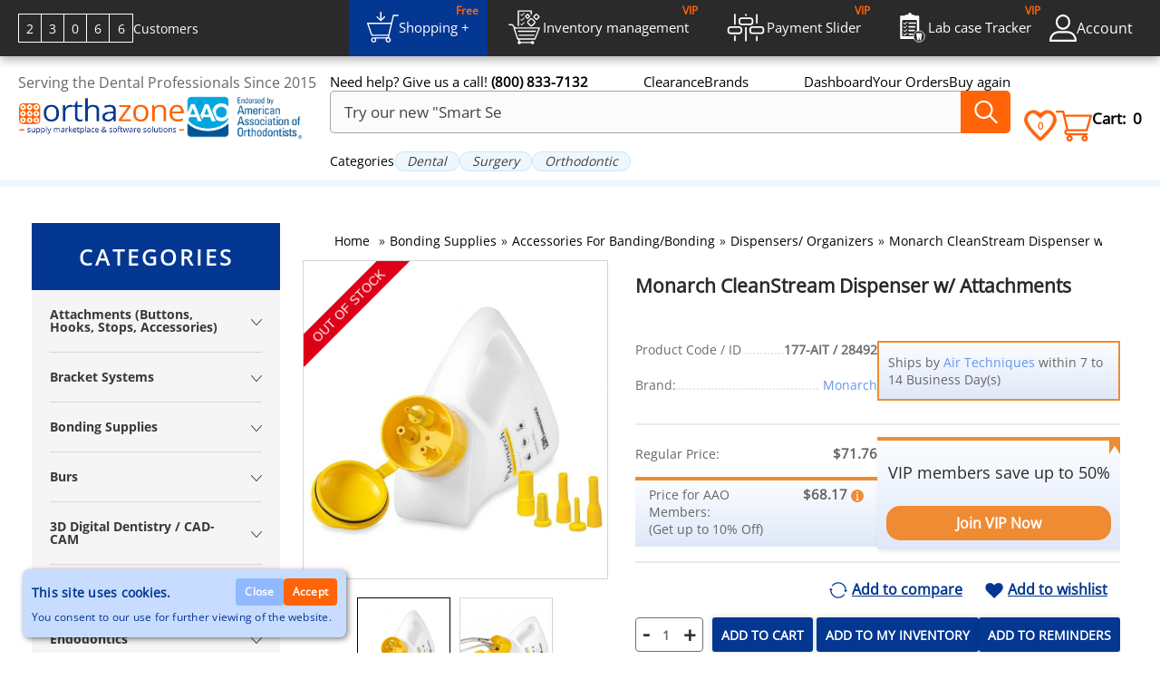

--- FILE ---
content_type: text/html; charset=utf-8
request_url: https://www.google.com/recaptcha/api2/anchor?ar=1&k=6LeaY0UUAAAAAPHQ4P7r4Yn46r0yTeCxUyUSLWKT&co=aHR0cHM6Ly93d3cub3J0aGF6b25lLmNvbTo0NDM.&hl=en&v=N67nZn4AqZkNcbeMu4prBgzg&size=normal&anchor-ms=20000&execute-ms=30000&cb=hpo8nhiwyngc
body_size: 49411
content:
<!DOCTYPE HTML><html dir="ltr" lang="en"><head><meta http-equiv="Content-Type" content="text/html; charset=UTF-8">
<meta http-equiv="X-UA-Compatible" content="IE=edge">
<title>reCAPTCHA</title>
<style type="text/css">
/* cyrillic-ext */
@font-face {
  font-family: 'Roboto';
  font-style: normal;
  font-weight: 400;
  font-stretch: 100%;
  src: url(//fonts.gstatic.com/s/roboto/v48/KFO7CnqEu92Fr1ME7kSn66aGLdTylUAMa3GUBHMdazTgWw.woff2) format('woff2');
  unicode-range: U+0460-052F, U+1C80-1C8A, U+20B4, U+2DE0-2DFF, U+A640-A69F, U+FE2E-FE2F;
}
/* cyrillic */
@font-face {
  font-family: 'Roboto';
  font-style: normal;
  font-weight: 400;
  font-stretch: 100%;
  src: url(//fonts.gstatic.com/s/roboto/v48/KFO7CnqEu92Fr1ME7kSn66aGLdTylUAMa3iUBHMdazTgWw.woff2) format('woff2');
  unicode-range: U+0301, U+0400-045F, U+0490-0491, U+04B0-04B1, U+2116;
}
/* greek-ext */
@font-face {
  font-family: 'Roboto';
  font-style: normal;
  font-weight: 400;
  font-stretch: 100%;
  src: url(//fonts.gstatic.com/s/roboto/v48/KFO7CnqEu92Fr1ME7kSn66aGLdTylUAMa3CUBHMdazTgWw.woff2) format('woff2');
  unicode-range: U+1F00-1FFF;
}
/* greek */
@font-face {
  font-family: 'Roboto';
  font-style: normal;
  font-weight: 400;
  font-stretch: 100%;
  src: url(//fonts.gstatic.com/s/roboto/v48/KFO7CnqEu92Fr1ME7kSn66aGLdTylUAMa3-UBHMdazTgWw.woff2) format('woff2');
  unicode-range: U+0370-0377, U+037A-037F, U+0384-038A, U+038C, U+038E-03A1, U+03A3-03FF;
}
/* math */
@font-face {
  font-family: 'Roboto';
  font-style: normal;
  font-weight: 400;
  font-stretch: 100%;
  src: url(//fonts.gstatic.com/s/roboto/v48/KFO7CnqEu92Fr1ME7kSn66aGLdTylUAMawCUBHMdazTgWw.woff2) format('woff2');
  unicode-range: U+0302-0303, U+0305, U+0307-0308, U+0310, U+0312, U+0315, U+031A, U+0326-0327, U+032C, U+032F-0330, U+0332-0333, U+0338, U+033A, U+0346, U+034D, U+0391-03A1, U+03A3-03A9, U+03B1-03C9, U+03D1, U+03D5-03D6, U+03F0-03F1, U+03F4-03F5, U+2016-2017, U+2034-2038, U+203C, U+2040, U+2043, U+2047, U+2050, U+2057, U+205F, U+2070-2071, U+2074-208E, U+2090-209C, U+20D0-20DC, U+20E1, U+20E5-20EF, U+2100-2112, U+2114-2115, U+2117-2121, U+2123-214F, U+2190, U+2192, U+2194-21AE, U+21B0-21E5, U+21F1-21F2, U+21F4-2211, U+2213-2214, U+2216-22FF, U+2308-230B, U+2310, U+2319, U+231C-2321, U+2336-237A, U+237C, U+2395, U+239B-23B7, U+23D0, U+23DC-23E1, U+2474-2475, U+25AF, U+25B3, U+25B7, U+25BD, U+25C1, U+25CA, U+25CC, U+25FB, U+266D-266F, U+27C0-27FF, U+2900-2AFF, U+2B0E-2B11, U+2B30-2B4C, U+2BFE, U+3030, U+FF5B, U+FF5D, U+1D400-1D7FF, U+1EE00-1EEFF;
}
/* symbols */
@font-face {
  font-family: 'Roboto';
  font-style: normal;
  font-weight: 400;
  font-stretch: 100%;
  src: url(//fonts.gstatic.com/s/roboto/v48/KFO7CnqEu92Fr1ME7kSn66aGLdTylUAMaxKUBHMdazTgWw.woff2) format('woff2');
  unicode-range: U+0001-000C, U+000E-001F, U+007F-009F, U+20DD-20E0, U+20E2-20E4, U+2150-218F, U+2190, U+2192, U+2194-2199, U+21AF, U+21E6-21F0, U+21F3, U+2218-2219, U+2299, U+22C4-22C6, U+2300-243F, U+2440-244A, U+2460-24FF, U+25A0-27BF, U+2800-28FF, U+2921-2922, U+2981, U+29BF, U+29EB, U+2B00-2BFF, U+4DC0-4DFF, U+FFF9-FFFB, U+10140-1018E, U+10190-1019C, U+101A0, U+101D0-101FD, U+102E0-102FB, U+10E60-10E7E, U+1D2C0-1D2D3, U+1D2E0-1D37F, U+1F000-1F0FF, U+1F100-1F1AD, U+1F1E6-1F1FF, U+1F30D-1F30F, U+1F315, U+1F31C, U+1F31E, U+1F320-1F32C, U+1F336, U+1F378, U+1F37D, U+1F382, U+1F393-1F39F, U+1F3A7-1F3A8, U+1F3AC-1F3AF, U+1F3C2, U+1F3C4-1F3C6, U+1F3CA-1F3CE, U+1F3D4-1F3E0, U+1F3ED, U+1F3F1-1F3F3, U+1F3F5-1F3F7, U+1F408, U+1F415, U+1F41F, U+1F426, U+1F43F, U+1F441-1F442, U+1F444, U+1F446-1F449, U+1F44C-1F44E, U+1F453, U+1F46A, U+1F47D, U+1F4A3, U+1F4B0, U+1F4B3, U+1F4B9, U+1F4BB, U+1F4BF, U+1F4C8-1F4CB, U+1F4D6, U+1F4DA, U+1F4DF, U+1F4E3-1F4E6, U+1F4EA-1F4ED, U+1F4F7, U+1F4F9-1F4FB, U+1F4FD-1F4FE, U+1F503, U+1F507-1F50B, U+1F50D, U+1F512-1F513, U+1F53E-1F54A, U+1F54F-1F5FA, U+1F610, U+1F650-1F67F, U+1F687, U+1F68D, U+1F691, U+1F694, U+1F698, U+1F6AD, U+1F6B2, U+1F6B9-1F6BA, U+1F6BC, U+1F6C6-1F6CF, U+1F6D3-1F6D7, U+1F6E0-1F6EA, U+1F6F0-1F6F3, U+1F6F7-1F6FC, U+1F700-1F7FF, U+1F800-1F80B, U+1F810-1F847, U+1F850-1F859, U+1F860-1F887, U+1F890-1F8AD, U+1F8B0-1F8BB, U+1F8C0-1F8C1, U+1F900-1F90B, U+1F93B, U+1F946, U+1F984, U+1F996, U+1F9E9, U+1FA00-1FA6F, U+1FA70-1FA7C, U+1FA80-1FA89, U+1FA8F-1FAC6, U+1FACE-1FADC, U+1FADF-1FAE9, U+1FAF0-1FAF8, U+1FB00-1FBFF;
}
/* vietnamese */
@font-face {
  font-family: 'Roboto';
  font-style: normal;
  font-weight: 400;
  font-stretch: 100%;
  src: url(//fonts.gstatic.com/s/roboto/v48/KFO7CnqEu92Fr1ME7kSn66aGLdTylUAMa3OUBHMdazTgWw.woff2) format('woff2');
  unicode-range: U+0102-0103, U+0110-0111, U+0128-0129, U+0168-0169, U+01A0-01A1, U+01AF-01B0, U+0300-0301, U+0303-0304, U+0308-0309, U+0323, U+0329, U+1EA0-1EF9, U+20AB;
}
/* latin-ext */
@font-face {
  font-family: 'Roboto';
  font-style: normal;
  font-weight: 400;
  font-stretch: 100%;
  src: url(//fonts.gstatic.com/s/roboto/v48/KFO7CnqEu92Fr1ME7kSn66aGLdTylUAMa3KUBHMdazTgWw.woff2) format('woff2');
  unicode-range: U+0100-02BA, U+02BD-02C5, U+02C7-02CC, U+02CE-02D7, U+02DD-02FF, U+0304, U+0308, U+0329, U+1D00-1DBF, U+1E00-1E9F, U+1EF2-1EFF, U+2020, U+20A0-20AB, U+20AD-20C0, U+2113, U+2C60-2C7F, U+A720-A7FF;
}
/* latin */
@font-face {
  font-family: 'Roboto';
  font-style: normal;
  font-weight: 400;
  font-stretch: 100%;
  src: url(//fonts.gstatic.com/s/roboto/v48/KFO7CnqEu92Fr1ME7kSn66aGLdTylUAMa3yUBHMdazQ.woff2) format('woff2');
  unicode-range: U+0000-00FF, U+0131, U+0152-0153, U+02BB-02BC, U+02C6, U+02DA, U+02DC, U+0304, U+0308, U+0329, U+2000-206F, U+20AC, U+2122, U+2191, U+2193, U+2212, U+2215, U+FEFF, U+FFFD;
}
/* cyrillic-ext */
@font-face {
  font-family: 'Roboto';
  font-style: normal;
  font-weight: 500;
  font-stretch: 100%;
  src: url(//fonts.gstatic.com/s/roboto/v48/KFO7CnqEu92Fr1ME7kSn66aGLdTylUAMa3GUBHMdazTgWw.woff2) format('woff2');
  unicode-range: U+0460-052F, U+1C80-1C8A, U+20B4, U+2DE0-2DFF, U+A640-A69F, U+FE2E-FE2F;
}
/* cyrillic */
@font-face {
  font-family: 'Roboto';
  font-style: normal;
  font-weight: 500;
  font-stretch: 100%;
  src: url(//fonts.gstatic.com/s/roboto/v48/KFO7CnqEu92Fr1ME7kSn66aGLdTylUAMa3iUBHMdazTgWw.woff2) format('woff2');
  unicode-range: U+0301, U+0400-045F, U+0490-0491, U+04B0-04B1, U+2116;
}
/* greek-ext */
@font-face {
  font-family: 'Roboto';
  font-style: normal;
  font-weight: 500;
  font-stretch: 100%;
  src: url(//fonts.gstatic.com/s/roboto/v48/KFO7CnqEu92Fr1ME7kSn66aGLdTylUAMa3CUBHMdazTgWw.woff2) format('woff2');
  unicode-range: U+1F00-1FFF;
}
/* greek */
@font-face {
  font-family: 'Roboto';
  font-style: normal;
  font-weight: 500;
  font-stretch: 100%;
  src: url(//fonts.gstatic.com/s/roboto/v48/KFO7CnqEu92Fr1ME7kSn66aGLdTylUAMa3-UBHMdazTgWw.woff2) format('woff2');
  unicode-range: U+0370-0377, U+037A-037F, U+0384-038A, U+038C, U+038E-03A1, U+03A3-03FF;
}
/* math */
@font-face {
  font-family: 'Roboto';
  font-style: normal;
  font-weight: 500;
  font-stretch: 100%;
  src: url(//fonts.gstatic.com/s/roboto/v48/KFO7CnqEu92Fr1ME7kSn66aGLdTylUAMawCUBHMdazTgWw.woff2) format('woff2');
  unicode-range: U+0302-0303, U+0305, U+0307-0308, U+0310, U+0312, U+0315, U+031A, U+0326-0327, U+032C, U+032F-0330, U+0332-0333, U+0338, U+033A, U+0346, U+034D, U+0391-03A1, U+03A3-03A9, U+03B1-03C9, U+03D1, U+03D5-03D6, U+03F0-03F1, U+03F4-03F5, U+2016-2017, U+2034-2038, U+203C, U+2040, U+2043, U+2047, U+2050, U+2057, U+205F, U+2070-2071, U+2074-208E, U+2090-209C, U+20D0-20DC, U+20E1, U+20E5-20EF, U+2100-2112, U+2114-2115, U+2117-2121, U+2123-214F, U+2190, U+2192, U+2194-21AE, U+21B0-21E5, U+21F1-21F2, U+21F4-2211, U+2213-2214, U+2216-22FF, U+2308-230B, U+2310, U+2319, U+231C-2321, U+2336-237A, U+237C, U+2395, U+239B-23B7, U+23D0, U+23DC-23E1, U+2474-2475, U+25AF, U+25B3, U+25B7, U+25BD, U+25C1, U+25CA, U+25CC, U+25FB, U+266D-266F, U+27C0-27FF, U+2900-2AFF, U+2B0E-2B11, U+2B30-2B4C, U+2BFE, U+3030, U+FF5B, U+FF5D, U+1D400-1D7FF, U+1EE00-1EEFF;
}
/* symbols */
@font-face {
  font-family: 'Roboto';
  font-style: normal;
  font-weight: 500;
  font-stretch: 100%;
  src: url(//fonts.gstatic.com/s/roboto/v48/KFO7CnqEu92Fr1ME7kSn66aGLdTylUAMaxKUBHMdazTgWw.woff2) format('woff2');
  unicode-range: U+0001-000C, U+000E-001F, U+007F-009F, U+20DD-20E0, U+20E2-20E4, U+2150-218F, U+2190, U+2192, U+2194-2199, U+21AF, U+21E6-21F0, U+21F3, U+2218-2219, U+2299, U+22C4-22C6, U+2300-243F, U+2440-244A, U+2460-24FF, U+25A0-27BF, U+2800-28FF, U+2921-2922, U+2981, U+29BF, U+29EB, U+2B00-2BFF, U+4DC0-4DFF, U+FFF9-FFFB, U+10140-1018E, U+10190-1019C, U+101A0, U+101D0-101FD, U+102E0-102FB, U+10E60-10E7E, U+1D2C0-1D2D3, U+1D2E0-1D37F, U+1F000-1F0FF, U+1F100-1F1AD, U+1F1E6-1F1FF, U+1F30D-1F30F, U+1F315, U+1F31C, U+1F31E, U+1F320-1F32C, U+1F336, U+1F378, U+1F37D, U+1F382, U+1F393-1F39F, U+1F3A7-1F3A8, U+1F3AC-1F3AF, U+1F3C2, U+1F3C4-1F3C6, U+1F3CA-1F3CE, U+1F3D4-1F3E0, U+1F3ED, U+1F3F1-1F3F3, U+1F3F5-1F3F7, U+1F408, U+1F415, U+1F41F, U+1F426, U+1F43F, U+1F441-1F442, U+1F444, U+1F446-1F449, U+1F44C-1F44E, U+1F453, U+1F46A, U+1F47D, U+1F4A3, U+1F4B0, U+1F4B3, U+1F4B9, U+1F4BB, U+1F4BF, U+1F4C8-1F4CB, U+1F4D6, U+1F4DA, U+1F4DF, U+1F4E3-1F4E6, U+1F4EA-1F4ED, U+1F4F7, U+1F4F9-1F4FB, U+1F4FD-1F4FE, U+1F503, U+1F507-1F50B, U+1F50D, U+1F512-1F513, U+1F53E-1F54A, U+1F54F-1F5FA, U+1F610, U+1F650-1F67F, U+1F687, U+1F68D, U+1F691, U+1F694, U+1F698, U+1F6AD, U+1F6B2, U+1F6B9-1F6BA, U+1F6BC, U+1F6C6-1F6CF, U+1F6D3-1F6D7, U+1F6E0-1F6EA, U+1F6F0-1F6F3, U+1F6F7-1F6FC, U+1F700-1F7FF, U+1F800-1F80B, U+1F810-1F847, U+1F850-1F859, U+1F860-1F887, U+1F890-1F8AD, U+1F8B0-1F8BB, U+1F8C0-1F8C1, U+1F900-1F90B, U+1F93B, U+1F946, U+1F984, U+1F996, U+1F9E9, U+1FA00-1FA6F, U+1FA70-1FA7C, U+1FA80-1FA89, U+1FA8F-1FAC6, U+1FACE-1FADC, U+1FADF-1FAE9, U+1FAF0-1FAF8, U+1FB00-1FBFF;
}
/* vietnamese */
@font-face {
  font-family: 'Roboto';
  font-style: normal;
  font-weight: 500;
  font-stretch: 100%;
  src: url(//fonts.gstatic.com/s/roboto/v48/KFO7CnqEu92Fr1ME7kSn66aGLdTylUAMa3OUBHMdazTgWw.woff2) format('woff2');
  unicode-range: U+0102-0103, U+0110-0111, U+0128-0129, U+0168-0169, U+01A0-01A1, U+01AF-01B0, U+0300-0301, U+0303-0304, U+0308-0309, U+0323, U+0329, U+1EA0-1EF9, U+20AB;
}
/* latin-ext */
@font-face {
  font-family: 'Roboto';
  font-style: normal;
  font-weight: 500;
  font-stretch: 100%;
  src: url(//fonts.gstatic.com/s/roboto/v48/KFO7CnqEu92Fr1ME7kSn66aGLdTylUAMa3KUBHMdazTgWw.woff2) format('woff2');
  unicode-range: U+0100-02BA, U+02BD-02C5, U+02C7-02CC, U+02CE-02D7, U+02DD-02FF, U+0304, U+0308, U+0329, U+1D00-1DBF, U+1E00-1E9F, U+1EF2-1EFF, U+2020, U+20A0-20AB, U+20AD-20C0, U+2113, U+2C60-2C7F, U+A720-A7FF;
}
/* latin */
@font-face {
  font-family: 'Roboto';
  font-style: normal;
  font-weight: 500;
  font-stretch: 100%;
  src: url(//fonts.gstatic.com/s/roboto/v48/KFO7CnqEu92Fr1ME7kSn66aGLdTylUAMa3yUBHMdazQ.woff2) format('woff2');
  unicode-range: U+0000-00FF, U+0131, U+0152-0153, U+02BB-02BC, U+02C6, U+02DA, U+02DC, U+0304, U+0308, U+0329, U+2000-206F, U+20AC, U+2122, U+2191, U+2193, U+2212, U+2215, U+FEFF, U+FFFD;
}
/* cyrillic-ext */
@font-face {
  font-family: 'Roboto';
  font-style: normal;
  font-weight: 900;
  font-stretch: 100%;
  src: url(//fonts.gstatic.com/s/roboto/v48/KFO7CnqEu92Fr1ME7kSn66aGLdTylUAMa3GUBHMdazTgWw.woff2) format('woff2');
  unicode-range: U+0460-052F, U+1C80-1C8A, U+20B4, U+2DE0-2DFF, U+A640-A69F, U+FE2E-FE2F;
}
/* cyrillic */
@font-face {
  font-family: 'Roboto';
  font-style: normal;
  font-weight: 900;
  font-stretch: 100%;
  src: url(//fonts.gstatic.com/s/roboto/v48/KFO7CnqEu92Fr1ME7kSn66aGLdTylUAMa3iUBHMdazTgWw.woff2) format('woff2');
  unicode-range: U+0301, U+0400-045F, U+0490-0491, U+04B0-04B1, U+2116;
}
/* greek-ext */
@font-face {
  font-family: 'Roboto';
  font-style: normal;
  font-weight: 900;
  font-stretch: 100%;
  src: url(//fonts.gstatic.com/s/roboto/v48/KFO7CnqEu92Fr1ME7kSn66aGLdTylUAMa3CUBHMdazTgWw.woff2) format('woff2');
  unicode-range: U+1F00-1FFF;
}
/* greek */
@font-face {
  font-family: 'Roboto';
  font-style: normal;
  font-weight: 900;
  font-stretch: 100%;
  src: url(//fonts.gstatic.com/s/roboto/v48/KFO7CnqEu92Fr1ME7kSn66aGLdTylUAMa3-UBHMdazTgWw.woff2) format('woff2');
  unicode-range: U+0370-0377, U+037A-037F, U+0384-038A, U+038C, U+038E-03A1, U+03A3-03FF;
}
/* math */
@font-face {
  font-family: 'Roboto';
  font-style: normal;
  font-weight: 900;
  font-stretch: 100%;
  src: url(//fonts.gstatic.com/s/roboto/v48/KFO7CnqEu92Fr1ME7kSn66aGLdTylUAMawCUBHMdazTgWw.woff2) format('woff2');
  unicode-range: U+0302-0303, U+0305, U+0307-0308, U+0310, U+0312, U+0315, U+031A, U+0326-0327, U+032C, U+032F-0330, U+0332-0333, U+0338, U+033A, U+0346, U+034D, U+0391-03A1, U+03A3-03A9, U+03B1-03C9, U+03D1, U+03D5-03D6, U+03F0-03F1, U+03F4-03F5, U+2016-2017, U+2034-2038, U+203C, U+2040, U+2043, U+2047, U+2050, U+2057, U+205F, U+2070-2071, U+2074-208E, U+2090-209C, U+20D0-20DC, U+20E1, U+20E5-20EF, U+2100-2112, U+2114-2115, U+2117-2121, U+2123-214F, U+2190, U+2192, U+2194-21AE, U+21B0-21E5, U+21F1-21F2, U+21F4-2211, U+2213-2214, U+2216-22FF, U+2308-230B, U+2310, U+2319, U+231C-2321, U+2336-237A, U+237C, U+2395, U+239B-23B7, U+23D0, U+23DC-23E1, U+2474-2475, U+25AF, U+25B3, U+25B7, U+25BD, U+25C1, U+25CA, U+25CC, U+25FB, U+266D-266F, U+27C0-27FF, U+2900-2AFF, U+2B0E-2B11, U+2B30-2B4C, U+2BFE, U+3030, U+FF5B, U+FF5D, U+1D400-1D7FF, U+1EE00-1EEFF;
}
/* symbols */
@font-face {
  font-family: 'Roboto';
  font-style: normal;
  font-weight: 900;
  font-stretch: 100%;
  src: url(//fonts.gstatic.com/s/roboto/v48/KFO7CnqEu92Fr1ME7kSn66aGLdTylUAMaxKUBHMdazTgWw.woff2) format('woff2');
  unicode-range: U+0001-000C, U+000E-001F, U+007F-009F, U+20DD-20E0, U+20E2-20E4, U+2150-218F, U+2190, U+2192, U+2194-2199, U+21AF, U+21E6-21F0, U+21F3, U+2218-2219, U+2299, U+22C4-22C6, U+2300-243F, U+2440-244A, U+2460-24FF, U+25A0-27BF, U+2800-28FF, U+2921-2922, U+2981, U+29BF, U+29EB, U+2B00-2BFF, U+4DC0-4DFF, U+FFF9-FFFB, U+10140-1018E, U+10190-1019C, U+101A0, U+101D0-101FD, U+102E0-102FB, U+10E60-10E7E, U+1D2C0-1D2D3, U+1D2E0-1D37F, U+1F000-1F0FF, U+1F100-1F1AD, U+1F1E6-1F1FF, U+1F30D-1F30F, U+1F315, U+1F31C, U+1F31E, U+1F320-1F32C, U+1F336, U+1F378, U+1F37D, U+1F382, U+1F393-1F39F, U+1F3A7-1F3A8, U+1F3AC-1F3AF, U+1F3C2, U+1F3C4-1F3C6, U+1F3CA-1F3CE, U+1F3D4-1F3E0, U+1F3ED, U+1F3F1-1F3F3, U+1F3F5-1F3F7, U+1F408, U+1F415, U+1F41F, U+1F426, U+1F43F, U+1F441-1F442, U+1F444, U+1F446-1F449, U+1F44C-1F44E, U+1F453, U+1F46A, U+1F47D, U+1F4A3, U+1F4B0, U+1F4B3, U+1F4B9, U+1F4BB, U+1F4BF, U+1F4C8-1F4CB, U+1F4D6, U+1F4DA, U+1F4DF, U+1F4E3-1F4E6, U+1F4EA-1F4ED, U+1F4F7, U+1F4F9-1F4FB, U+1F4FD-1F4FE, U+1F503, U+1F507-1F50B, U+1F50D, U+1F512-1F513, U+1F53E-1F54A, U+1F54F-1F5FA, U+1F610, U+1F650-1F67F, U+1F687, U+1F68D, U+1F691, U+1F694, U+1F698, U+1F6AD, U+1F6B2, U+1F6B9-1F6BA, U+1F6BC, U+1F6C6-1F6CF, U+1F6D3-1F6D7, U+1F6E0-1F6EA, U+1F6F0-1F6F3, U+1F6F7-1F6FC, U+1F700-1F7FF, U+1F800-1F80B, U+1F810-1F847, U+1F850-1F859, U+1F860-1F887, U+1F890-1F8AD, U+1F8B0-1F8BB, U+1F8C0-1F8C1, U+1F900-1F90B, U+1F93B, U+1F946, U+1F984, U+1F996, U+1F9E9, U+1FA00-1FA6F, U+1FA70-1FA7C, U+1FA80-1FA89, U+1FA8F-1FAC6, U+1FACE-1FADC, U+1FADF-1FAE9, U+1FAF0-1FAF8, U+1FB00-1FBFF;
}
/* vietnamese */
@font-face {
  font-family: 'Roboto';
  font-style: normal;
  font-weight: 900;
  font-stretch: 100%;
  src: url(//fonts.gstatic.com/s/roboto/v48/KFO7CnqEu92Fr1ME7kSn66aGLdTylUAMa3OUBHMdazTgWw.woff2) format('woff2');
  unicode-range: U+0102-0103, U+0110-0111, U+0128-0129, U+0168-0169, U+01A0-01A1, U+01AF-01B0, U+0300-0301, U+0303-0304, U+0308-0309, U+0323, U+0329, U+1EA0-1EF9, U+20AB;
}
/* latin-ext */
@font-face {
  font-family: 'Roboto';
  font-style: normal;
  font-weight: 900;
  font-stretch: 100%;
  src: url(//fonts.gstatic.com/s/roboto/v48/KFO7CnqEu92Fr1ME7kSn66aGLdTylUAMa3KUBHMdazTgWw.woff2) format('woff2');
  unicode-range: U+0100-02BA, U+02BD-02C5, U+02C7-02CC, U+02CE-02D7, U+02DD-02FF, U+0304, U+0308, U+0329, U+1D00-1DBF, U+1E00-1E9F, U+1EF2-1EFF, U+2020, U+20A0-20AB, U+20AD-20C0, U+2113, U+2C60-2C7F, U+A720-A7FF;
}
/* latin */
@font-face {
  font-family: 'Roboto';
  font-style: normal;
  font-weight: 900;
  font-stretch: 100%;
  src: url(//fonts.gstatic.com/s/roboto/v48/KFO7CnqEu92Fr1ME7kSn66aGLdTylUAMa3yUBHMdazQ.woff2) format('woff2');
  unicode-range: U+0000-00FF, U+0131, U+0152-0153, U+02BB-02BC, U+02C6, U+02DA, U+02DC, U+0304, U+0308, U+0329, U+2000-206F, U+20AC, U+2122, U+2191, U+2193, U+2212, U+2215, U+FEFF, U+FFFD;
}

</style>
<link rel="stylesheet" type="text/css" href="https://www.gstatic.com/recaptcha/releases/N67nZn4AqZkNcbeMu4prBgzg/styles__ltr.css">
<script nonce="M_4VtC80mFMT5J8J8QsCrg" type="text/javascript">window['__recaptcha_api'] = 'https://www.google.com/recaptcha/api2/';</script>
<script type="text/javascript" src="https://www.gstatic.com/recaptcha/releases/N67nZn4AqZkNcbeMu4prBgzg/recaptcha__en.js" nonce="M_4VtC80mFMT5J8J8QsCrg">
      
    </script></head>
<body><div id="rc-anchor-alert" class="rc-anchor-alert"></div>
<input type="hidden" id="recaptcha-token" value="[base64]">
<script type="text/javascript" nonce="M_4VtC80mFMT5J8J8QsCrg">
      recaptcha.anchor.Main.init("[\x22ainput\x22,[\x22bgdata\x22,\x22\x22,\[base64]/[base64]/[base64]/ZyhXLGgpOnEoW04sMjEsbF0sVywwKSxoKSxmYWxzZSxmYWxzZSl9Y2F0Y2goayl7RygzNTgsVyk/[base64]/[base64]/[base64]/[base64]/[base64]/[base64]/[base64]/bmV3IEJbT10oRFswXSk6dz09Mj9uZXcgQltPXShEWzBdLERbMV0pOnc9PTM/bmV3IEJbT10oRFswXSxEWzFdLERbMl0pOnc9PTQ/[base64]/[base64]/[base64]/[base64]/[base64]\\u003d\x22,\[base64]\x22,\x22GMKYwrbDpcOcwpfDu8ONMifCjMK3SDrCuMOkwot4wpTDnsKfwoxgQsOWwoNQwrkVwpPDjHEYw5Z2TsONwoYVMsONw4TCscOWw6UNwrjDmMO6XsKEw4tdwpnCpSMlGcOFw4ARw4nCtnXCh3fDtTkYwqVPYVHCvmrDpSQqwqLDjsO8Uhpyw5NuNknCksO/w5rClzvDpifDrD7CmsO1wq9pw64Mw7PCnmbCucKCScK3w4EeWWNQw68twq5OX1xFfcKMw7tcwrzDqgkpwoDCq2jCsUzCrEt1wpXCqsKcw7fCtgMfwrB8w7xKLsOdwq3CgsOmwoTCscKHcl0IwrDCvMKofRXDjMO/w4EGw6DDuMKUw7JIbkfDrsK1IwHClcKkwq50STxPw7N4PsOnw5DCm8OCH1QWwoQRdsOcwq1tCRhQw6ZpUE3DssKpQA/DhmMWc8OLwrrCmMOHw53DqMO1w4lsw5nDscK2woxCw67DlcOzwo7CnMOVRhgDw5bCkMOxw7PDvTwfAz1ww5/DpsOuBH/Dl2/DoMO4eHnCvcOTXsKIwrvDt8O0w6vCgsKZwohXw5MtwpR0w5zDtmrCrXDDonjDicKJw5PDsQRlwqZ/[base64]/w75mwoLCjsKcwqEwBMKFTT3Cgj/CmBbChhDDoncrw4/DrsKiJCIzw70ZbMOPwqQ0c8OIf3h3f8OwM8OVYsOwwoDCjFHCgEg+OcO0JRjCrMK6wobDr2RcwqptH8OCI8OPw7TDkQB8w4XDsm5Ww5/CksKiwqDDn8Ouwq3CjV3DoDZXw6rCuRHCs8KoKFgRw6rDrsKLLlrCt8KZw5U9CVrDrnDChMKhwqLCsSs/wqPCkwzCusOhw64wwoAXw7nDkA0OPsKPw6jDn0YzC8OPUMKVOR7DvcKsVjzChcKdw7M7wqIeIxHCp8ObwrMvRcOhwr4vQcOnVcOgCcO4PSZWw6sFwpF8w5vDl2vDjjvCosOPwqjCr8KhOsKuw6/CphnDtMOsQcOXaGUrGwYwJMKRwqDCghwJw4/CvEnCoCvCuBt/wpzDlcKCw6diGGstw4TClEHDnMKAHFw+w5J+f8KRw5omwrJxw5XDvlHDgH9Mw4UzwoE5w5XDj8O2wpXDl8KOw5onKcKCw47CsT7DisOHbUPCtVXCn8O9EQ3Cg8K5anHCuMOtwp06GjoWwpfDknA7dcOXScOSwojCvyPCmcKGc8Oywp/DrxlnCQXCsxvDqMKiwqdCwqjCgcOFw6XDmhLDo8Kvw6XCnxUvwo7ClCjDqcKiKzE/PwXDn8O2cA/DocKNwocFw6HCvEImw7B0w4zCvAHCpsOIw7vDs8OQNsOXCsOqHMOqOcKtw7N/cMOdw6/Dt004dMOoP8K/VsO7LcKSDSDCnMKUwpQIeyjCqQ7Dm8Ozw73Cl2gvw716wonDqDPCrV0BwpnDj8Kew5DDrh1Gw4lqPMKBG8OxwrVgVMK9HGE8w7TCt1nDmsKvwqEBB8K4CDQ8wq0GwpwVQSPDpiZaw6QPw7x/w6HCv1/CjVl9w7rDiSoPDlrCp1dFwqjChBbDgEDDiMKTalBSw5TCiQjDpxDDocKmwrPClsK2wq1FwpdwMBDDiGVFw5bCrMKdOsKWw6vCr8K5w6AQMcOtNsKfwoNZw6srTylwYQvCgcOBw4jDrjHCuVLDgHzDuFQOdXM+TSLCncKrW3I4wq/[base64]/DiGBXw61RwpwUw77CgSxxwqTCmQspNsKawrNJwprCo8KGw54Uwq06BcKCVVDCgExxIsKJd2R5w5/CucOROMKNB1Y3w7t6R8KKNsK2w4Zqw6LChsOcTyc8w5ggw6PCgATCnsO2WMK6AiXDj8O4woAUw4cgw7DDmkbDj0R4w7IcMzrDjRRTO8O8w6/[base64]/DoA/Cn8OYTX9JwqdxIELDosKUBsKDw7FXw75vw4fDocKxw7tEwo3CpcOqw5TCo2ZQdiPCmsK6wrvDjkpIw6VbwpLCv2JXwpfCkkXDosKUw45zw7/DpcOGwoUgRsOEH8OLwobDjsKjwotAcUYYw710w4/CsizCoi4raB4yGFnCnsKwecKCwolxK8OJfcKnYRliQMOQEzA+wppPw7sQT8KmfcOGworCnSPCozEMMsKowpPDoTk6VsKNIMOPblgUw7/Dv8ObPHzDlcKsw6YBdDvDr8Kzw71mc8KsQBrDqWZZwrRtwoPDhsOQdcOhwozCj8KBwofCkFlcw7fDgcKYOTjDo8ONw7FBBcK2Pg40CcK5dcOxw4jDlWs0AsOJcsOYw7PChRfCosKLZsKJAB/ClcOgDsK7w5ETfh4CTcKzFsOcw6TCl8KxwqpLVMKFa8Oaw4pgw4zDp8KgMmLDjy84wqgrIzZowqTDsAXCocOpS1Jowq0uK1DDmcOewr/ChsOSwqbCo8O+wp7DkSZPwp7ClVTDocKzwrMuHAnDnsOGw4DCo8KfwpAYwqzCtB4AaErDvhbCnGgoR0TDgglcwq/ChyYiJcOJOX9FZsKJwqbDiMOgw6bDkR0Ha8KlLcKUE8OCw5ENccKfJ8Klwr7CiBnCtcOow5dBw53CjCxDNUfCk8O3wqFVAWsDw6Vkw5sJZ8K7w7HCu2wzw7w4OlHDkcKow60Sw7/DvsKSXcO9aClYDSZ+TMKJwrzCiMKyYTtfw6MTw77DtcOwwpUHwq3DtGcCwpDCtjXCr2DCm8KBwp8qwpHClsOtwrErwoHDv8OJw7PDhcOWasOpNUrCqUw3wq/Cg8KdwpNAwpXDncONw5AMMB3DmcOWw70Kwqt+wq3DtiMYw70WwrLCiVt/wrYEMnnCusOWw4EWE0sOw6nCpMOjEVx1F8Kbw7M/w6JFVyJXc8ODwo8mPUxCHTAuwqF8AMOaw65Qw4Irw5HCtcObw5lfAsOxRSjDt8KTw5/[base64]/agvDsiE4LnM7w4QWw6J+w7LCq2jCqjg+Pg7CnMOPWU/CnwjDsMKxERDCrMKcw63ChcKbIFstH3J0AMKew4wKWwLChn8Ow5LDv19Kw6t/wpjDosOYHcOiw5XDg8KlX2zCnMOJFMKLwotPwoDDoMKiGEnDhUccw6bDh2BdScK7aVxtw67Cu8OVw5HClsKOJG/CuhMjK8OBKcKccsO+w65aARXDmMO4w7vDrcOIwoTCksKpw4kmDsK+wqfDjsO2difCkMKnXMKMw4xVwpvCjMKMwpFfH8O5XMK7wp44wrPDpsKIaH/DsMKTw5/DviQjwotEY8K/wrp2fkzDi8KSPmBqw5XCg3pOwqjCvHTCjAzCjDbCrj9Swo/DgMKbwp3ClsOEwrxqbcOYfsO0ZcOBSFbDscKddCx/[base64]/DusKaVg9qXRnDocKuwrIbw58EMcKyCcOjwpjCnMKre2Nzw6NYNsKcLMKPw5/CnnluCcK7wrltOghcL8KCw63Dn2/DrsO4wr7DmcKzw6DDvsKiF8KFGis/[base64]/[base64]/[base64]/DjMKEw7JZD8KxG8KjacKUTmfDgsKATw9WRAgdw4d5wpzDs8OHwq8/w67CkSAqw5TCo8O0worDkcO6wpDClsKqM8KgUMKub0N6UsOVJcKhU8Kkw4UWw7NYSBF2esKSw5duQMOCw7rDr8Oxw5YCI2rCusOKAMO1worDm0/DoR8qwr87wppuwpgZC8KHWsKaw54qQnzCtlLCtFTCtsOkTzJWSCwtw43DhGtfAsKkwrNxwr47wrHDnkLDrcOzJcKDR8KTPcOZwoA/[base64]/[base64]/[base64]/EMK1MCkjw6kRw5PCrFLDl8KEw5YUwoXCt8KINcKyXMOJdxR4wph5FXDDm8KVCmJfw5jCm8OWesOjCU/Cnl7CpmArYcKYZsOfY8OYUcOLUsOHEMKqw5DCsA3Ds0HDmcKPel/CrUPCosKJf8Kiwq3Di8OYw614w4/ConxUAHPCt8KZw6DDtB/DqcKZwpkxNcOMJcONVMObw5Ayw6DDl2jDtVLCuVzDjQjCgTnCpcOgwrxuwqfCscKZwrcUwq8WwoRswoBQw6PCk8K5LRvCvSvDhi3DnMOKfsOuHsKTBsOLeMOTB8K5NxpXGBPChsKNMcOEw6ktMh5/H8OWw7tbL8O4KsKEJsK7wpTDr8OFwp83QMO8ESXCiBHDuUrCqk3CoUlzwqoHX2ouf8K7woLDh1XDmAojwpfCq0vDlsOSb8KTw6krw5zDocKbwrtOwobCvsKbwo8Dw5ZDw5XCi8O8w5DDhCXDihXCg8OYfDnCk8KaGcOtwq/DoWfDj8KAw5dcccK9wrIuDsOJKcKcwogSNMOUw5HDicO8eAfCslfDlQY2wqcgUk1EFT3Cql/CocOcWCcQw5JPw45xw5bCuMKiw6kZW8KOw5JIw6c7w6zCnEzDrn/[base64]/wqB7wonCjcOJVcOCwoXCuMODwq/DlsO1LMKtwrJTXsOlwq7CpMOywpDCrsOnw68aCcOda8OOw6/ClsKZwoxlw4/DmMOxeUkkIwEFwrUqHVQrw5ohwqsiW33CvcKHw5xkw5JvbhzDgcOuazjDnjkiwo/[base64]/Cu8KvNsKiJcOPCCXDisKFwqnCniHCrX9ZfMKLwp3Dn8Opw7NGw4BEw7vCg1zDljhRKcONwp/[base64]/Dr8OvFMO/wozCncKOWcODTcONCj47JgdeUyoTwqvCpnPCglk2ZRDDnsK7GWPDm8KaJkfCqgcsZMKgZDLDhcKlworDskgRXsKYS8ONwo0JwovCnsOYfSMkwpvCocOCwoswZg/CisK0w4xvw6PCh8OxBsO2ViZ0woXCucKCw6Nvw4XClEnDk086acKsw7caOm15BcKnf8KNwrnDjMOcwr7Dl8K/w6s3wpPCo8KiR8OYIMObMTnCqsO1wot6wpc3wpwcRQjCnTbCrSRqYsO/LHPDisKoCcKXBFjCoMOYOMK8WgfCvcOiJ13Dlw3DocK/IMKqF2zDv8KES0UoXEtJQsOwNxsUw4diBsKXw7hnwo/CuXoSw67Ck8Kgw5LDusKBBsKOcD8FPBQYQSHDp8K9IEVLB8KaeEbDsMKzw7LDtWIqw6HCjcO/cC4OwrkjM8KUfcKQQzPDhcOEwq41EkjDicORFsK1w5M4wrLDnRbCpzjDrz5Tw7M/wpLDjsOuwrA4LWvDsMOiwpXDsh5Dwr3CusKOA8KfwobDuxLDjsODwqbCrsK6w7/Ck8OvwrXDlX3CjsO/w71APCVpwp7CnMOJw4TDuyAUGx/CjlZMGsK/BMKgw7zDkMK2wrd3wqURPsKBVnDCkg/[base64]/[base64]/DpDfDusO4woVIwo7Cj2EmFcK7aB3DgRVoOBvCvTDDmcOtw6jCoMKfwqTDmlTDg10qAsODwpDDksKre8Kkw5Y1wpXDnMKYwqgJwqYVw6RaG8O/wq54LsOYwrdPw4BpYsKyw5dpw4zDj1ZjwoHDn8KHc2/[base64]/CmDXCocOew7N9wrcww5fCpVfDkcOzw6ZxwosPwqVrwrppdyDCssO8wqAFNcKXecOOwr9dQC9+GiAjMMKTw7szw4vDhXYDwrjDhGQefMK5fcK+ccKGZ8Opw6xTEcOFw4QGwonDqiVfwrYIOMKewrEcLBFhwqQbDmDDgWlewrtJK8ONw6/[base64]/DscK/wrcUdMOiYsOyw7vCmsKEwrRnwp/[base64]/[base64]/DmcK2wr3CpVl0wqMgw5fCsCvDpU7CkXrCgnbDkMKxw7vDucKOXlJZwqAVw7vDglHClMK1wr/DlkRRI17DpMOfR3IYKcKBZDQTwobDpxzCn8KsPE7Ci8O+AMOsw5TClsOBw4nDtsK+wrbDlm9Dwrh/KsKHw48XwpVDwprCmiHDrsOCeh7Cg8KSKHDCncKXeHBTU8O0RcOpw5LCkcK0wqTChkYCdg3Dt8KuwrpMwq3DtHzCo8KIw4HDscOcwq0Ww4TCvcKNfSTCijZwA2LDvxZIwol6Y0rCoD3CncK4dQ/[base64]/DkGlGBcKMw5nDjcOawr7DjcKGUMO7woHDkXEzCCTCuCbDlUBSAsKOw6jDsCrDql0PLcOuwqlDwrF1QAnCj1sRb8KvwpzCo8OCw4RFMcK9CcK/[base64]/[base64]/CscKNw4ovwoAeJyRHwqfDpT7CnMOBw6VQwoRsUMOsQsK7wpgZwqkGw5nDtizDo8KYESBFwo7DikjDmnTCkHLChw3DmRDCs8OTwqBYbsOFTH9QecK/UcKDBwJaIx/CnizDq8OLw7fCszcIwqE7SVgUwowPw7R2wqDChX7CvVlHw7siTXbCs8K7w6zCs8OYa391YsKlHFYCwqlDb8K3d8ORcMOiwpRcw5vDjcKtw5pAw71XXsKJw4TCkCXDrxtuw5rCrcOeF8KPwrRwDVvCrQ/Ck8KUQcO7KsK7bBrCl0BkNMKZw4HDp8OZwrpAwqrCoMK7JMOJJXBiB8K4DiRzYX3CkMKew7wMwp3DrA7DlcKtfsK2w7EGXMOxw6LCjcKdfgXDvW/[base64]/Dr8O1w7BVJ8O/[base64]/[base64]/dFnDuVfCvMKiWwhEwoI2G8OhJQLCt8OuVgBiw63DnMKROBNwMMKswo9WMldNBsKmfArCplXDsW5yXWXDsyYkw7F5wooRETFKcG7DisOMwotIY8OnPFtCK8K/WVpfw787wrvDgHlUWUnDlCXDo8KyPcOswpvCln5KI8KbwqpqXMK7NSjCgn4+PkgweVfDtcOqwobDm8K+w4XCucOQYcKpBRQAw7vChHNQwq41T8KTTl/[base64]/CukPDjE/DvcO9K142wo1ARx54A8K4wqDCmMOJQWLCuy0rYAIOKWHDmg0TMiPDk0nDthcmE0HCu8OFwqzDn8KuwqLCoUU9w6/Co8KkwrkxIMO1WsKfw5Ebw4phw67DosORwqp2W14oc8OJTDwww7x3wrpLRCF6RzvCmFLClcKrwpJiaTEwwpfCjMOrw4IOw5jCiMOBwpE4Z8OQW1TDmxENcm7DhXzDksK/wrwTwpZTOw0wwpvDjSo6fgoGOcKfw67DtzzDtsOOLsOhAzZjWU3Dm2TCtsOTwqfCtALChcK3NMKtw7kww7zDicOWw7d8MMO2A8Kmw4jCiCUoL0bDnwbCglTDhsKfVMOaAwklw7RZIVLCq8KudcK8w7gpwqsuwq4AwprDu8OYwovDok0fN1fDp8Oow7LDj8Ozwq/DrzN+wogKw5nCqifCq8OnU8KHwp3DucKwVsONeVkzGsKpwq/DkQPDg8OmfsKMw4tbwoMQwqTDiMK1w7rDuFHCmsK/[base64]/[base64]/ClAAXwo/[base64]/DjWM6TcKqFMKZf8Kkw4N6w4QYw4Rdw59WG1kGKTXCrV8twpzDosK/cxTDkAjDqsOUw499wrHDrgrDqMORI8OFGTMzXcOWccKkbiTDs2zCtQt0WMOdw6XDqMKGw4nDug/Dp8Kmw6DDgh7DqgRvwq90w48XwrI3w7vDr8KEwpXDjsORwox/[base64]/Co3h3acKgwr99wrDClQbClcKZwprDvcK+S8OLwo94wqLDjcKXwqtQwqPDtcKrR8OgwpUJBsO7Ixlyw5rDhcK6wr08T2PDngTDtDQ2dHxJwovCncK/wqPDqcKJCMKtw7nDuBMINsKIw6p/wrzCosOpBDPCgcOTwq3CuCsCw6/[base64]/[base64]/CswPCpsKYwqoBwoLDokXChcOqSMOgPG7DpcO3I8KAdMOCw7UuwqlJw5kAPWzCsWbDmSDCmMOCUhxBKXrCvi8Kwp8YTDzCusKTZgo8J8KSw68ww5fCt1/DpcKcw6h7w4HDvsOOwpRhUsOKwoJ4w7LDiMOxaETCpTXDnsO2wp5mSSvDnMOYZj3Dm8OHE8KYORwVb8KgwpzDmMKJG2vDjMOwwpEia3/DjMOScXbCkMKjCDXDu8Kaw5Nbwp/DmRHDnDlTwqgnKcOSwop5w55cNsOxXUAiVlcfDcO9E01CfsOqw6VQWXvCiRjCmgEqeQk2w7jCnMKnS8Kgw59hJ8Khwql3QxfCjmrCoWlRwoZyw5rCtwLChcKUwr7Dkx3CrhfCtzEjCsOVXsKAwpQMSX/DmMKUEsOYw4DCsCt/wpbDqsKkfy9JwrsgSMKxw4RTw5XCpyvDt3HDikPDrAczw718IhvCi0rDgsK4w6FndBTDocK9dAQswpnDn8KVw7fDgQYTUMK5wrV3w5oFOMOuDMOyX8K7wr4/NcOmKsKtVMOmwqLCl8KWTTknWBt5Dit0w6Rmwp3DvMKAfMOHRynCmsKQJWg+RMKbKsOKw5zCpsK2QzJZw6/CkiHDhW/CosODw5bDrxcYw5t4C2fCnWjCmcORwoZpIHF7GhLCmELCq1XClsOYRcKjwozCvwoswobCrMKGTsKVDMO/wotaS8O6HmAcbMOvwoVlBx1mG8OTw7Z6Mmdjw5PDuW0Yw6jDuMKsFMOMR1zDln8bZUfDlAF3fMOhXsKYdcO/[base64]/Dhy0+w4IuwqUZNMOZwqd1fcOHw7UNfsO9w6QTPHM2GhRiwqDCsSA1R1bCpH4mAMKqEgFyO0p9bApxBsOqwoXClMKIw6Evw7cqQMOiZsOrwqVdwpzDjsOqLCAfHD7DocOaw4JRY8OGwrvCmW1Pw6/DkSTCpcKIIsKKw6RHIEM6Jj9zwrpkZivDm8KsD8OQWsK6eMKCwrTDjcOpZnZsSRTCrMOOEizDgHzCnCwcw6gYDsO9wrYEw5zCvVIywqLDq8Kjw7VcJ8KEwq/CpX3DhMKzw5BuDgcLwp7Cr8K5wpjCsB50Cms3akjDtsKZw7LCvcOkwrN8w4QHw7zCisOJw4teV1HCkVbCpXYKcQjDi8KqYcOBDBNuwqLDmUgyCSLCsMK9w4IQJcOZNhNBNxtIwoh5w5PCgMOyw4HCt0NNw4/Dt8O8wpvCrCJ1GgBGwqnDoWlYwqArQcKiecK3AkpVw5rDk8KddRE0OlvDvMOPGgXCnsKeKjt4UVpxw5RXNnnDhsKlfcK/[base64]/CmMOFKcOtCnJtGBrDg8KBJ2rDtsKfbHPCvsOeO8Oxwo4gwr4kdRXCu8KuwozCv8OPw5TDqcOuw7DCkcOnwoHCm8OAR8OJdlDDq2LCj8O9HcOpwrEPeRNJGhXDhFIlTH/DkG4Cw7dlPlYJccKhwqXDrcKjwqnDvkzCtWfCoFEjccODf8OtwqJwOzrCp0xew4Ipwr/CrSAxwqbCiyvDiCImXnbDgQjDkjJkw6FyaMKRFsORJU3Dm8KUwofCo8Odw7rDhMOCC8Oof8OJw59zw4/[base64]/DsVdLe1A8YMKjXsObdCrCiFnCtm4ACRoQwqnDknkVK8ORDsOwSjfDgUxtD8KZw7cARcOCwqc4cMO1wrHCkUQJXHdDHiIPOcKmw7fDiMKUbcKew7Bww6fCjDvCtSh+wpXCrlXCjcKUwqQawrPCkGfCtlZHwoUww7PDlAgbwoYNw5HCvHnClBl/AWBgSQZrwqDCnsOKCMKFWz4pQ8OcwprCicOQw5TDrcOEwrIlfj/ClCUZw5g+RsOZw4HDnkzDnMKKw4YPw4nChMKpeR3CoMKYw67DoDkWOUPCscOMwo1SB2VJSsOTw4vCqsOKUlE3wqnCrMO3w4nDq8KYwogUW8KoPcOhwoBOw5DDrj93dSgyHcODYCLClMONUlZKw4HCqsOcw6hwLT3ChgbChcKmPcOcN1rCmkwawpsLGW/Ck8KJXsKdRh1maMKbFFJdwrACwofCncOEaDPCnnRjw7nDoMKQwo4BwpnCrcKFwoHCtVbDtyxJwrHCp8O2wqkxPEptw5dvw4Afw53CtnVbcH3CiDzDlj53KRovBsOfaUAVwq9Ecw19eC3DtnU8wovDosOEw4VuNxHDlG8Kw70ew4LCkxxvecK8TDBzwpdHNsO/[base64]/[base64]/Dp0bDtcKOw41BEFRnwqfCpTYuBcORcMKnLcOYP04PKcK8PBJ4wr0nwo1/fsKwwoLCosKFbMO+w7XCpERzM37ChWrDnMKvdWnDgMKDR1pvZcKxwp4sABvDkHnDp2XDucK/[base64]/bQTCvsO0QcO3wpYew5rCunV/w4Maw7FYwqLCscOzRTzCgsKPw7LDsg3DssOvworDgMKLVsKjw5PDihxqMsOsw48gHjlXwpTDtQbDuDMPJ0HCl0nCjGN2C8OoFTQ9wpUQw5VTwr7CgBnCiBfClcOeYH1PacOqAx/[base64]/ChHjCvsO3w77Dp8ORwr/DgsKAwoMnw6PCmcO+fARmwppcwr/Cu3TDk8OAw5c4ZMOWw6hyKcKew78Sw4AROBvDjcKEBsK7dcOdw6TDrsOqwqoqTHQhw63Cv0FGVWLCnsOpODFOwpTDncK4wqcbTsOjIWNcPcKgK8OUwpzCo8OoKMKLwpjDtsKSa8OUPMOuZBtAw64MVT8aWsODL1xqSQzCs8Kgw6c0KnNbKMOxw5/ChRJccTxYF8Ksw5zCqcOzwrXDvMKLBsObw7XDiMOITnjCoMKCw6LCvcKMw5NYW8Ohw4fChm/DjmDCkcOWwqbCglfDqVpvIloFw79FKMOvJMObw652w6EpwpnDtsOYw74DwrXDj14rw78REsOqOmjDv3sFwrsBwohRFCnDgBFlwqZORsKTwrspGsKCwpItwqcIX8KaGy0CfMKFR8K9cl9zw6Z/OybCgMOvBcOsw4DDtS/DlFvCo8O8woTDrmxmRsOmw63CmsKQT8OKw7AgwqPCrcOaGcKLQsOVwrHDncOdFREZw7kneMK6X8OvwqrDqsK1CmVSVsORR8OKw4sww6TDrMO6LMKBTsK4BXvCj8K6wrJSMcKCMydoHMOHw6RPwrAJccOQAsOawptWwpMWw4DDsMOrWzfDhMO3wrYMGmDDn8O8LMO/al/ComzCrMOmZ2oWKsKdG8OBKDUse8O1D8O9ecK2NcO8IRQ/KHksWMO1AR1VTinDv1RJw5pBcwNHHsODT0vDoGZNw7EowqdlXilhw67CtsOzeTVew4piwopXw6TDnxXDmxHDjsKycCXCs0XChcKhOMKIw7pVZcKJPUTDg8Kvw5/[base64]/[base64]/Cn8KdJsOCTsKRw6/CnsKoPBPClMOMw5YDQlnCiMOnQMKBDMONRcOvNVfDkzXDthvDkSAOKEJKZDwCw6wEwpnCqSPDhMOpdFQtNwvDmcK1w5gaw4ZYaS7Dt8OswrvDs8Onw7HCmQzDgcOXw4sNwqvDpMK0w44wFCjDqsKOacKVG8KFZ8KDP8KMd8KrVg1/[base64]/[base64]/CsnnCo8OCIWU6wodlHcOvwrXCjX1xL3NrwpLCtT3DkMKNw43CjznChcOkOTTDsiQpw7tHw5LCvWXDgMOmwqjCgsK6eVp3JcOcciwYw4DDm8OzY3J2w5hKwpDCp8KOOEMbFsKVwp4NdcOcNTdxwp/[base64]/[base64]/DssK+CsKrw6YQQ8KZw7/[base64]/CkDnDocKLYB/CosKxJnPDqcONScK+FsKER8OywpTCmG/Cu8ORwokOTsKFdMOeORknUMOdw7XCrcKVw68Awp/Dlz3Ci8OGIiHDmMK0YVZlwobDnMKkwrcbwpzChRXCosOSwqVowrHCvcKuH8KJw5d7WmQFB13DjsKzX8KuwpTCuFDDpcKvwq/Cm8KXwqnDkicKOyfDliLDoWggKlJGwqALfMKcG3lLw5rCgD3DsUrCo8KXPMK2wrAcRsObwoHCmEzDpCYuwq7CoMKzVksWw5bCgkJoXsKqKyvDmcOxMMKTwrUDw5RXwp0Rw5/CtSTDmMOnwrMuw7LCs8Ovw6xUW2rCkxzChMKaw5llw4zDuHzCvcKFw5PCswRjAsKLwo5fw6Exw65BS2bDkW9dYj3ClsO5wqvCpUpEwoAow4w1wrfCnMOdcsK/EFbDsMOWw6zDtMOfJMKCaSzCjwYcf8KNC1Ebw6bCiVXCuMOqwpAwVUFdw4pWw7XCkMOAw6PDj8O0wql0E8O0wpZswrHDhsOICcKew74JalTCoRzCosOXwp/DoTYGwqFoTcOBwrTDi8KtQMKcw7Bsw6vCrmc4HScOGSk2PEDCm8OvwrJAC1XDvsOSbwPCm25Rwo/DrcKowrvDocKubQ1kNydOE08+ZnjCscOSZCAawonDkg/DhcK5ESFTwo0BwqRwwp7Co8Ksw5hAbXhUAMOVTToyw58jXMKALDvCt8Opwotkw7zCoMOKY8Kdw6rCmhPCqDxTw5fDoMKOw43CqgjCjcO2wp/CqMKALMKEO8OoMsKdwrjDusObM8KLw7DCicOywo4jWDbDs3jDsmszw511JsKXwqZ2DcOIw7UlQMKaGcO6wp8Ww6JAdFjCmsOwZhzDtQzCnUXCk8K6AsOdwrcYwo/DqRRGGjQlw6ljwpImLsKIWVXDsB57JnbDiMKqw5l4GsKKNcKyw5pZUMKmw4JmCSJHwpzDl8KxDF3DncOwwqTDg8K3DXFVw61DHBxoCy/[base64]/[base64]/[base64]/CqBwbeX3Cv8Oew593PsO3wp7DikvDhMOhwq7DpcO9WsOgw5bCrF5tw6ZEQ8Ovw5nDhMOML08pw6HDoVPDhcObChXDmMOFwqjDkcOOwrPCnzXDhcKFwpjCvG0ZAVENV2JCCcKoZkIeah98JQ/CmBnDkV1Sw6fDng8SEsOXw7I6wqDCkDXDglLDp8KCwpFLBlUIaMOPTQTCosOeASXDv8OEw4xEwrApR8OGw7J9AsOBaCUiccKXwoXDpRR1w7TCnBHDrUbCmUjDqMKywqdrw5LCrCXDoBxKw7AAwq/DpcO4wplQaFDDncKXdCRVbH5OwpNLP2jCnsOPWcKAAztNwoJ5wp5cPsKLbcOxw4XDkcKsw7rDowYIBMKMFVLCmn4SOxADw4xCYG4EdcK/LGlrZHRrI052RlkxOsOTPgZYwovDglrDs8Kfw584w77DtjPCt3lZVMK7w7PCvXo2IcK/[base64]/Dl8OjfnbCrFZOwokOw4kRwrDCmRQUdFHDuMORwqYSwrnDo8KJw717a35RworDs8OXw4vCrMKCwqJKbsKxw7vDicK+ZcOxIcOrGzt+fsOhw5LCvV5ewr3Dl3AIw6B/w6bDvD90TcKGKcKxWMKNRsONw5VBJ8KBBX7DscOWacKNw5MFLUXDksKkw43DmgvDly4iJX1dI1ETw4zDuRvCrgXCq8OMLnXDjVnDtWTCnhjCjcKWwqY7w7sefmQhwrXCln0bw6jDjMOpwrvDtV0kw4DDmG4AVF52w6BuGsKzwqvCvjbDqnTDjMK+w4wiwrx/Q8Oew6PCrHwrw6JYeQIzwrt/ID4UWFlNwrFScMK4OMKLJUYUeMKHbjTCvlfDkyzDssKfwonCrMOxw6B7w4c4Y8OmDMOBFQI5w4V/wqVOCi3Dr8OkcmlzwpTCjGjCsyjChx3CsBLDssO+w4BgwoxUw7x3MwLCq2HDnBrDu8OPKDoZbcOHAWQyEh/Dv2FtHC7Cjlx8DcOqw58qBSFJVzDDvsKTOXh6wqzDhSXDn8KRw7ItVVrDl8OJZGrDvx5FTMKkEzEWw7/Dp3jDvMKLw4xIw6gILsOnVVDCv8K0wqJDBQDDmsKYVlTDr8KWfsK0wqDDhAR6wofDpGYcw7cSK8KwA2DDglDCpDjCr8KIPMONwrAlCcO8NMOeC8ODKcKMS3fCvD1XTcKhbMK/dQ4zwpTDicOdwqk2LsOvYW/DvMOkw4fCrFMycsO9wqlFwos6w6PCgn0CPsK7wqlIMMOjwq4Ze2BMw6/DucK4DsKJwq/DucKcH8KiMSzDsMKBwrFiwpvDosKkwo7Dq8KRR8OVKi8/[base64]/Cm0rCmMOZwqfDm8KmEXrDq8Kgw6AiwqzDusKIw5HCrBRwKj8gwotNw4cCDBLCrhAjwrfCn8O1QWlaR8Kmw7vCpj8aw6dPGcKww4kiXlzCoinDvsOlYsKzekIgBcKPwpwLwoXCvgVpVW0aBTk/wqnDp0xiw5srwrQbPEfDqMKPwoXCtAAqT8KYKsKMwqccLnlnwpAZBMKBY8KoZHZVJjzDvsKvwpTClMKgfsO0w4fCpwQEw67DmsK6R8KYwpFAw4PDox8Bw5nCl8OYUsOiPsOKw6/[base64]/[base64]/[base64]/wo3CkcOqaDXCuXbDqcKgYcObTUXDhMO+MzMoRkIeSGQCwqjCgDbDnxRdwrDDsXHCq0AhCMKAwq7Dsn/DsEJSw6vDmcOWEyXCmcOCIMOGM3Znaw/DvlNAw7wDw6XDuVjDvHULwrfDkMOxUMKuEMKBw4/[base64]/w5VNw5PCkMKLWjzDq8OuP8K0w6hvU8KaCQ4cw7xKwprDl8KmJVJ1wq8qw4DCt09KwqJdHjdbJcKJGVXCl8OjwqbCtE/Chx5nXU8BF8K0ZcOUwp3CuAN2awTCtsOLV8OJZ0VnKSN1w73CsU8SN1omw4fDpcOsw7tbw6LDkVEBWS0Iw7HCvwU3wqLDusOgw7UGw4cCBVLCjsKVVMOmw6UCJsKMw6F4SDTCoMO9ecOgYcODVxHCu0/CogTCq0fCjMKhQMKeAMOPEnXDuCfCoizDqMOBwp/CrsKVwqNDS8OLwq1cGB/Dhm/CtF3DnX7DjwMaY3vDvMKRw5TDgcK5w4XCgE56UmrCgVNhc8Ktw4TCqMKLwqzDsgXClTQvWA4iKmohflrDjmbCu8KswrDCscKOMcO6wrfDrcObVHnDnH/ClFLDucO4ecOZwo7CtMOhw6XDosKsXj13wroLwpPCm3kkwqHCu8Ozwpdlw5lhwrXCn8KuaQ3DoFTDucO5woEjw64VfsKaw5XCinzCqcOUw6bDlMOfXRTDlcO6w67Dig/[base64]/CoDJcw41xwqHCkMKwwq8oHcKxw4J3w7NYBBsQw5FEIn1Gw4DDqBPChMKeF8ObBMOGD3Q1RA1owq/Cj8OjwqJ5A8O0wrAMw7gWw6PDvsOCFykzNV/[base64]/[base64]/EcOYcE4ECGHDl8ORw7QvA3nDmsO6wrXDicKUw4onOsKUwpxTfcKzG8ObHMOaw6fDscKWC1HCtRt0Pk8Vwrt+asOReBpeTMOowo7CicKUwpJ1J8OOw7PCmjcAwpPDvsOqw6LDrMKnwqp/w4HCllPDqy7CtcKJwrDCj8OmwpHDs8O6woDCjsK8aGEMFMK+w5ZHwo0BSGzCrCLCvsKUwpHDhcOIN8K/wo7CjcODHUMIVSkKVMK8UcOuwoTDhH/DjjNQwqPCj8OJwoXCmx/[base64]/CmsKcF8KHEErCoMKDwpHDi8KCZsO+BsOHw5Uawp0BVWs3wpLDg8O+wp/Cmy7Du8Ogw6Rzw7bDvnLDnRdwJ8KWworDlyRxCGzCgFQwG8K7AsKnPMKZG37Dqwp2woHDu8O7GG7Ci2s7VMKzIMK/[base64]/CpcKRwrF2wrjDnsKGw7QgFAIWWxA7wptoDcKFwq0PfMKyNwxwwoLDq8K7wp/DrhQlwpsNwpnCgynDsz1WJcKlw67Dm8KjwrNyKBjDtybDhcKYwpppwpcKw6pww5g/wrAtZCTCvS5HVgEIFsK2QnrDjsOHJkXDpUMVOmhOw6IawobCni0Gwr4oOyXCqQl/w6XDnwlzw7fDm2XDkDMgDsOnw7jCrVkIw6fCqS4YwopgP8KlFsK/[base64]/wqHDnSLDpWNYwohoGMKaCg/Cr8Ksw6LDjsKJIsK4Bi4rwqgjw58aw5w0woQrSsOYVSYKNnRdQMOTMVzCosONwrdfwpHCqQYgw5Z1wr4BwqYNXWBDZ3EzcsKzXg3Cvl/DncOsYyRJwqfDn8Oew7U7wq3Cj0kZcVRqw63Cu8OHMcO6KsKawrV8TVfCoirCmXREw6h6K8OXwo7DsMKCDsKqSnzDkcOxScOUPcOBPFbCl8OTw6XCohrDmSNpwq4URcKuw4Q4w4rCkcOnOzXCrcOZw44uGRJYw68RdT5Aw4V8dMOXwpXDgMKjMQ\\u003d\\u003d\x22],null,[\x22conf\x22,null,\x226LeaY0UUAAAAAPHQ4P7r4Yn46r0yTeCxUyUSLWKT\x22,0,null,null,null,1,[16,21,125,63,73,95,87,41,43,42,83,102,105,109,121],[7059694,687],0,null,null,null,null,0,null,0,1,700,1,null,0,\[base64]/76lBhmnigkZhAoZnOKMAhnM8xEZ\x22,0,0,null,null,1,null,0,0,null,null,null,0],\x22https://www.orthazone.com:443\x22,null,[1,1,1],null,null,null,0,3600,[\x22https://www.google.com/intl/en/policies/privacy/\x22,\x22https://www.google.com/intl/en/policies/terms/\x22],\x22TQ1uDWgHI4gpo7+GNan4jA5Nrk7IjI03b/wYUOCRw7M\\u003d\x22,0,0,null,1,1769903100287,0,0,[125,94,106],null,[212,32,207,220,94],\x22RC-Eox0ckmmPUJ_dQ\x22,null,null,null,null,null,\x220dAFcWeA483pHULeUrbn40ObrrV7wdp5umKKDjvYvLBhRtvnVWYHIJi-Mky0-zKaBEH5ZcgdXbJa33rHuU0UOmub_d2rVz5o34Nw\x22,1769985900476]");
    </script></body></html>

--- FILE ---
content_type: text/html; charset=utf-8
request_url: https://www.orthazone.com/index.php?route=myoc/live_price_update
body_size: -179
content:
{"price":"$71.76","special":"$71.76","default_special":"$0.00","aao_price":"$68.17","difference":"$5.02","other_cg_price":"$66.74","text_difference":"<div class=\"z-price-card__txt\">You could <b>save $5.02<\/b> on this order<\/div><div class=\"z-price-card__vip\" style=\"color:#000;\">VIP price: $66.74<\/div><a href=\"https:\/\/www.orthazone.com\/members\" class=\"z-price-card__btn\">Learn how to save<\/a>","text_difference_default":"<div class=\"z-price-card__txt\">VIP members save up to 50%<\/div><a href=\"https:\/\/www.orthazone.com\/members\" class=\"z-price-card__btn\">Join VIP Now<\/a>","extax":"$71.76","points":0,"reward":0,"combination_qty":0}

--- FILE ---
content_type: text/html
request_url: https://tag.trovo-tag.com/e9924VEmT7ifNQDVnmWJ?rurl=https%3A%2F%2Fwww.orthazone.com%2F177-ait-monarch-cleanstream-evacuation-system-cleaner-dispenser&ref=&v=js-0.1.0&aid=2e0105c7&rid=dad71f61-8a11-4aea-ac99-0670887b53a1
body_size: 591
content:

        <!doctype html>
        <html>
            <body>
                <img src="https://a.remarketstats.com/px/smart/?c=24d1add2443e239&type=img&partner_id=e9924VEmT7ifNQDVnmWJ&partner_rid=dad71f61-8a11-4aea-ac99-0670887b53a1" height="1", width="1">
                <img src="https://a.usbrowserspeed.com/lds?aid=2e0105c7&pid=e9924VEmT7ifNQDVnmWJ&external_id=&rid=dad71f61-8a11-4aea-ac99-0670887b53a1&v=js-0.1.0&rurl=https%3A%2F%2Fwww.orthazone.com%2F177-ait-monarch-cleanstream-evacuation-system-cleaner-dispenser&ref=" height="1", width="1">
                <img src="https://match.prod.bidr.io/cookie-sync/fivebyfive" height="1", width="1">
            </body>
        </html>
    

--- FILE ---
content_type: text/css; charset=utf-8
request_url: https://www.orthazone.com/catalog/view/styles/drop.min.css?v=1768226341
body_size: 1023
content:
#drop-elem {
    max-width: 550px;
    width: 100%;
    -webkit-backface-visibility: hidden;
    backface-visibility: hidden;
    line-height: 1.4;
    position: fixed;
    background: #fff;
    border-radius: 4px;
    box-shadow: 0 0 20px 0 rgba(0, 0, 0, .3);
    cursor: default;
    left: 50%;
    top: 50%;
    transform: translate(-50%, -50%);
    border: 1px solid #c5c5c5;
    height: 90%;
    max-height: 365px;
    overflow: hidden;
    z-index: 3000;
    transition: all .3s ease;
}

.dropup.hide {
    top: auto !important;
    right: auto !important;
    bottom: 150px !important;
    left: 0 !important;
    transform: none !important;
    height: auto !important
}

.dropup.hide.is_menuDown {
    bottom: 60px !important;
}
.dropup.hide.is_down {
    bottom: 0px !important
}

.dropup.hide .dropup__close--hide, .dropup.hide .dropup__close--line {
    display: none
}

.dropup.hide .dropup__close--rect, .dropup.hide .dropup__close--show {
    display: block
}

.dropup.closed .dropup__mobile .dropup__show {
    transform: rotateX(0deg)
}

.dropup__wrapin {
    display: -ms-flexbox;
    display: flex
}

.dropup__bold {
    font-size: 16px;
    margin-left: 20px;
    color: #0052a4;
    text-align: center;
    margin-bottom: 15px;
    margin-top: 20px;
    font-family: OpenSansBold, sans-serif
}

.dropup__show {
    position: absolute;
    transition: all .3s ease;
    transform-origin: center;
    width: 15px;
    height: 15px;
    right: 20px;
    top: 35%;
    transform: rotateX(180deg)
}

.dropup__desktop {
    text-transform: uppercase;
    color: #fff;
    font-size: 23px;
    font-family: OpenSansBold, sans-serif
}

.dropup__item--labmob, .dropup__mobile {
    display: none
}

.dropup__close {
    border: none;
    outline: none;
    display: -ms-flexbox;
    display: flex;
    -ms-flex-align: center;
    align-items: center;
    -ms-flex-pack: center;
    justify-content: center;
    background: transparent;
    border-radius: 100%;
    width: 30px;
    height: 30px;
    position: absolute;
    right: 2px;
    top: 1px;
    cursor: pointer;
    z-index: 1
}

.dropup__close--show {
    display: none
}

.dropup__close--hide {
    display: block
}

.dropup__close--line {
    right: 3px
}

.dropup__close--rect {
    right: 3px;
    top: 2px;
    display: none
}

.dropup__close svg path {
    transition: all .3s ease
}

.dropup__close:hover svg, .dropup__close:hover svg path {
    fill: #fff
}

.dropup__title {
    text-transform: uppercase;
    margin-bottom: 10px;
    text-align: center;
    margin-top: 15px;
    font-size: 15px;
    color: #000;
    font-family: OpenSansBold, sans-serif
}

.dropup__list {
    list-style-type: disc;
    padding-left: 20px;
    -ms-flex: 1 0 auto;
    flex: 1 0 auto
}

.dropup__list li {
    margin-bottom: 4px;
    list-style-type: disc
}

.dropup__link {
    color: blue;
    text-transform: capitalize;
    text-decoration: underline !important
}

.dropup__top {
    padding: 10px 0;
    line-height: 26px;
    padding: 10px 64px;
    position: relative;
    text-align: center;
    width: 100%;
    background: linear-gradient(45deg, #ef7237, #f69f4c);
    font-family: OpenSansBold, sans-serif
}

.dropup__content {
    display: block;
    padding: 0 20px;
    overflow: auto !important;
    height: calc(100% - 80px)
}

.dropup__content::-webkit-scrollbar {
    width: 0;
    background: transparent
}

.dropup__content::-webkit-scrollbar-thumb {
    background: red
}

.dropup__bottom .signup__btn {
    width: 40%;
    text-transform: uppercase;
    text-decoration: none !important;
    margin: 12px auto 35px;
    display: block;
    height: 52px;
    font-size: 15px;
    text-align: center;
    line-height: 51px
}

@media (min-width: 767px) {
    .dropup__content {
        display: block
    }
}

@media (max-width: 767px) {
    #drop-elem {
        width: 90%;
        max-height: 435px;
        border-radius: 50px 0 0 0
    }

    .dropup__wrapin {
        -ms-flex-direction: column;
        flex-direction: column
    }

    .dropup__bold {
        -ms-flex-order: -1;
        order: -1;
        margin-left: 0;
        font-size: 13px;
        margin-bottom: 20px
    }

    .dropup__desktop {
        display: none
    }

    .dropup__mobile {
        display: block;
        text-transform: uppercase;
        font-size: 16px;
        color: #fff
    }

    .dropup__item--labdesk {
        display: none
    }

    .dropup__item--labmob {
        display: list-item
    }

    .dropup__close {
        top: 0
    }

    .dropup__top {
        border-color: transparent;
        padding: 3px 20px;
        margin-bottom: 0
    }

    .dropup__content {
        height: calc(100% - 58px)
    }

    .dropup__bottom {
        margin-bottom: 30px
    }

    .dropup__bottom .signup__btn {
        width: 62%;
        height: 43px;
        line-height: 43px;
        font-size: 15px
    }
}

@media (-ms-high-contrast: none) {
    .dropup__content {
        height: auto
    }
}

.signup__btn {
    background: #e87921;
    border: none;
    outline: none;
    color: #fff;
    text-transform: capitalize;
    padding: 0 50px;
    font-size: 20px;
    height: 56px;
    line-height: 56px;
    border-radius: 50px;
    transition: all .3s ease;
    box-shadow: 1px 5px 20px 0 rgba(0, 0, 0, .29);
    font-family: OpenSansBold, sans-serif;
}

.signup__btn:hover {
    background: #ff581f;
    cursor: pointer;
    color: #fff;
}

--- FILE ---
content_type: text/css; charset=utf-8
request_url: https://www.orthazone.com/catalog/view/theme/journal2/build/css/main.min.css?v=1768226341
body_size: 31895
content:
@font-face{font-family:calibri;font-weight:700;font-style:normal;font-display:swap;src:url(../fonts/content/01_calibri/Calibri-Bold.woff2) format('woff2'),url(../fonts/content/01_calibri/Calibri-Bold.woff) format('woff')}@font-face{font-family:calibri;font-weight:300;font-style:normal;font-display:swap;src:url(../fonts/content/01_calibri/Calibri-Light.woff2) format('woff2'),url(../fonts/content/01_calibri/Calibri-Light.woff) format('woff')}@font-face{font-family:calibri;font-weight:400;font-style:normal;font-display:swap;src:url(../fonts/content/01_calibri/Calibri.woff2) format('woff2'),url(../fonts/content/01_calibri/Calibri.woff) format('woff')}.elms{display:-ms-flexbox;display:flex;width:100%;-ms-flex-wrap:wrap;flex-wrap:wrap}.elms_wr{-ms-flex-wrap:wrap-reverse;flex-wrap:wrap-reverse}.elms .elms{width:auto}.elms_between{-ms-flex-pack:justify;justify-content:space-between}.elms_around{-ms-flex-pack:distribute;justify-content:space-around}.elms:not(.elms_col)>:not(:last-child){margin-right:10px}.elms:not(.elms_col).elms_center{-ms-flex-pack:center;justify-content:center}.elms:not(.elms_col).elms_right{-ms-flex-pack:end;justify-content:flex-end}.elms:not(.elms_col).elms_left{-ms-flex-pack:start;justify-content:flex-start}.elms:not(.elms_col).elms_v-start{-ms-flex-align:start;align-items:flex-start}.elms:not(.elms_col).elms_v-center{-ms-flex-align:center;align-items:center}.elms:not(.elms_col).elms_v-baseline{-ms-flex-align:baseline;align-items:baseline}.elms:not(.elms_col).elms_v-end{-ms-flex-align:end;align-items:flex-end}.elms_col{flex-direction:column;-ms-flex-direction:column}.elms_col>*+*{margin-top:10px}.elms_col.elms_center{-ms-flex-align:center;align-items:center}.elms_col.elms_right{-ms-flex-align:end;align-items:flex-end}.elms_col.elms_left{-ms-flex-align:start;align-items:flex-start}.elms_col.elms_v-start{-ms-flex-pack:start;justify-content:flex-start}.elms_col.elms_v-center{-ms-flex-pack:center;justify-content:center}.elms_col.elms_v-end{-ms-flex-pack:end;justify-content:flex-end}.mt-0{margin-top:0}.mt-5{margin-top:5px}.mt-10{margin-top:10px}.mt-15{margin-top:15px}.mt-20{margin-top:20px}.mt-25{margin-top:25px}.mt-30{margin-top:30px}.mb-0{margin-bottom:0}.mb-5{margin-bottom:5px}.mb-10{margin-bottom:10px}.mb-15{margin-bottom:15px}.mb-20{margin-bottom:20px}.mb-25{margin-bottom:25px}.mb-30{margin-bottom:30px}.ml-0{margin-left:0}.ml-5{margin-left:5px}.ml-10{margin-left:10px}.ml-15{margin-left:15px}.ml-20{margin-left:20px}.ml-25{margin-left:25px}.ml-30{margin-left:30px}.mr-0{margin-right:0}.mr-5{margin-right:5px}.mr-10{margin-right:10px}.mr-15{margin-right:15px}.mr-20{margin-right:20px}.mr-25{margin-right:25px}.mr-30{margin-right:30px}.pt-0{padding-top:0}.pt-5{padding-top:5px}.pt-10{padding-top:10px}.pt-15{padding-top:15px}.pt-20{padding-top:20px}.pt-25{padding-top:25px}.pt-30{padding-top:30px}.pb-0{padding-bottom:0}.pb-5{padding-bottom:5px}.pb-10{padding-bottom:10px}.pb-15{padding-bottom:15px}.pb-20{padding-bottom:20px}.pb-25{padding-bottom:25px}.pb-30{padding-bottom:30px}.pl-0{padding-left:0}.pl-5{padding-left:5px}.pl-10{padding-left:10px}.pl-15{padding-left:15px}.pl-20{padding-left:20px}.pl-25{padding-left:25px}.pl-30{padding-left:30px}.pr-0{padding-right:0}.pr-5{padding-right:5px}.pr-10{padding-right:10px}.pr-15{padding-right:15px}.pr-20{padding-right:20px}.pr-25{padding-right:25px}.pr-30{padding-right:30px}.lpp label{padding-right:0}.lpp .signup__top{-ms-flex-pack:center;justify-content:center}.lpp .tabstop__tab{border-left:none}.lpp .signup_prise-list{height:100%;padding-right:16px;padding-left:36px}@media (min-width:1056px){.lpp .signup_prise-list{padding-left:calc(36px + 44 * (100vw - 1056px)/ 819)}}@media (min-width:1875px){.lpp .signup_prise-list{padding-left:80px}}.lpp .prise-list{display:-ms-flexbox;display:flex;margin-right:-16px;margin-bottom:-16px;margin-left:-16px;text-transform:none;-ms-flex-pack:justify;justify-content:space-between;-ms-flex-align:center;align-items:center}@media screen and (max-width:570px){.lpp .signup_prise-list{padding-left:16px}.lpp .prise-list{flex-direction:column;-ms-flex-direction:column}}.lpp .prise-list>*{margin-right:8px;margin-bottom:16px;margin-left:8px;-ms-flex-positive:1;flex-grow:1}@media screen and (min-width:1056px){.lpp .prise-list>*{width:calc(50% - 32px)}.newSearch__inp::-webkit-input-placeholder{opacity:0}.newSearch__inp::-moz-placeholder{opacity:0}.newSearch__inp:-ms-input-placeholder{opacity:0}.newSearch__inp::-ms-input-placeholder{opacity:0}.newSearch__inp::placeholder{opacity:0}}.lpp .prise-list__left{display:-ms-flexbox;display:flex;-ms-flex-align:baseline;align-items:baseline}.lpp .prise-list__name{font-size:18px;font-weight:900;margin-right:20px;color:#fdd967}@media (min-width:640px){.lpp .prise-list__name{font-size:calc(18px + 5 * (100vw - 640px)/ 415)}}@media (min-width:1055px){.lpp .prise-list__name{font-size:23px}}.lpp .prise-list__val{font-size:23px;display:-ms-flexbox;display:flex;-ms-flex-align:baseline;align-items:baseline}@media (min-width:640px){.lpp .prise-list__val{font-size:calc(23px + 7 * (100vw - 640px)/ 415)}}@media (min-width:1055px){.lpp .prise-list__val{font-size:30px}}.lpp .prise-list__val--num{margin-right:5px}.lpp .prise-list__val--txt{font-size:22px}.lpp .prise-list__right{display:-ms-flexbox;display:flex;flex-direction:column;-ms-flex-align:center;align-items:center;-ms-flex-direction:column}.lpp .prise-list__right>:not(:first-child){margin-top:5px}.lpp .prise-list__else{line-height:1;position:relative;display:-ms-flexbox;display:flex;color:#fdd967;-ms-flex-align:center;align-items:center}.lpp .prise-list__else::after,.lpp .prise-list__else::before{width:30px;height:2px;content:'';-webkit-transform:translateY(3px);transform:translateY(3px);background-color:currentColor;-ms-flex-positive:1;flex-grow:1}.lpp .prise-list__else::before{margin-right:6px}.lpp .prise-list__else::after{margin-left:6px}.ui-datepicker .ui-dialog-content,.ui-dialog .ui-dialog-content{line-height:1.5;padding-top:20px;padding-right:20px;padding-left:20px}.ui-dialog .ui-dialog-buttonpane button{display:-ms-flexbox;display:flex;min-width:100px;min-height:28px;-ms-flex-pack:center;justify-content:center;-ms-flex-align:center;align-items:center}.ui-dialog-titlebar-close{display:none!important}.ui-widget-overlay{position:fixed}.rleft{display:-ms-flexbox;display:flex;flex-direction:column;margin-right:20px;-ms-flex-direction:column;-ms-flex-pack:justify;justify-content:space-between}@media (min-width:1286px){.rleft{margin-right:calc(20px + 20 * (100vw - 1286px)/ 589)}}@media (min-width:1875px){.rleft{margin-right:40px}}.rleft__logo{margin-bottom:10px;-ms-flex-pack:start;justify-content:flex-start;-ms-flex-align:center;align-items:center;-webkit-column-gap:10px;-moz-column-gap:10px;column-gap:10px}.rleft__logo .site-logo{-ms-flex-item-align:center;-ms-grid-row-align:center;align-self:center}.rleft__logo .site-logo:nth-child(2){margin-right:auto;margin-left:auto}.rleft__logo .site-logo>img{display:block;max-width:160px}.rleft__logo .site-logo a{display:block}.rleft__logo .site-logo a img{display:block;max-width:237px}@media screen and (min-width:2000px){.rleft__logo .site-logo+.tel{display:-ms-flexbox;display:flex;-ms-flex-wrap:wrap;flex-wrap:wrap;-ms-flex-align:center;align-items:center;-ms-flex-pack:center;justify-content:center}}.rleft__logo .site-logo+.tel .tel__text{font-size:24px;margin-right:10px;margin-left:10px}.rleft__logo .site-logo+.tel a{font-size:26px}select{padding:5px}#notification{position:-webkit-sticky;position:sticky;z-index:45;top:0;width:auto;text-align:center;box-shadow:0 2px 10px -4px rgba(0,0,0,.3);margin:10px 20px 20px}.attention,.information,.success,.warning{padding-top:15px;padding-right:30px;padding-bottom:14px}.attention .close,.information .close,.success .close,.warning .close{position:absolute;top:8px;right:8px;width:20px;height:20px;margin:0;padding:3px;border:1px solid #333;border-radius:50%}.owl-pagination{pointer-events:none}.owl-pagination .owl-page{pointer-events:auto}.nav__link.is_active,.super-menu>li.is_active{color:#033792;background:#91b9ff}.is_current{color:#fff!important;background-color:#033792!important}.is_current>a{color:currentColor}.flink.flink--more:not(:last-child){text-transform:none}.flink.flink--more i[class*=icon-]{-webkit-filter:grayscale(1) brightness(1000%);filter:grayscale(1) brightness(1000%)}.flex-cc{display:-ms-flexbox;display:flex;-ms-flex-align:center;align-items:center;-ms-flex-pack:center;justify-content:center}.blue-btn,.orange-btn,.ui-datepicker .button-wrapper button,.ui-dialog .button-wrapper button{display:-ms-flexbox;display:flex;transition:.3s;-ms-flex-align:center;align-items:center;-ms-flex-pack:center;justify-content:center}.abtn{display:-ms-inline-flexbox;display:inline-flex}.abtn,.blue-btn,.orange-btn,.ui-datepicker .button-wrapper button,.ui-dialog .button-wrapper button{border-radius:6px}.abtn:hover,.blue-btn:hover,.orange-btn:hover,.ui-datepicker .button-wrapper button:hover,.ui-dialog .button-wrapper button:hover{background-color:#d44f00!important}.offset{display:-ms-flexbox;display:flex;flex-direction:column;-ms-flex-direction:column}#signature_div{position:relative;width:100%;margin-top:10px;margin-bottom:8px;padding-top:15%;outline:#000 solid 2px}canvas.jSignature{position:absolute;top:0;left:0;display:block}canvas.jSignature+div{position:absolute;bottom:0;left:0;width:100%!important;height:auto!important}canvas.jSignature+div input{font-size:13px;top:auto!important;bottom:2px;left:50%!important;height:34px;padding-right:14px;padding-left:14px;-webkit-transform:translateX(-50%);transform:translateX(-50%)}.info-container .heading-title{text-align:center}.slick-initialized .slick-slide{display:-ms-flexbox!important;display:flex!important;flex-direction:column;height:auto;-ms-flex-direction:column}.slick-initialized .cttopsl__slideinner{display:-ms-flexbox;display:flex;flex-direction:column;height:auto;-ms-flex-positive:1;flex-grow:1;-ms-flex-direction:column}.slick-initialized .cttopsl__price{margin-top:auto}.prod-grid:not(.refine-images){margin-right:-12px;margin-left:-12px}.prod-grid .prodcard-wrap{display:-ms-flexbox;display:flex;flex-direction:column;-ms-flex-direction:column}.prod-grid .prodcard{position:relative;display:-ms-flexbox;display:flex;flex-direction:column;margin:0;-ms-flex-positive:1;flex-grow:1;-ms-flex-direction:column}.prod-grid .prodcard__info{display:-ms-flexbox;display:flex;flex-direction:column;-ms-flex-direction:column;-ms-flex-positive:1;flex-grow:1}.prod-grid .prodcard__link{margin-bottom:auto}.prod-grid .prodcard__supplier{margin-top:10px}.prod-grid .prodcard__btns ::after,.prod-grid .prodcard__btns ::before{display:block}.prod-grid .label-sale{position:absolute}.product-grid-item{display:-ms-flexbox;display:flex;flex-direction:column;-ms-flex-direction:column}.product-grid-item .product-wrapper{position:relative;display:-ms-flexbox;display:flex;flex-direction:column;-ms-flex-positive:1;flex-grow:1;-ms-flex-direction:column}.product-grid-item .product-wrapper .image{position:static}.product-grid-item .product-wrapper .image img.outofstock{z-index:30}.product-grid-item .product-wrapper .product-details{display:-ms-flexbox;display:flex;flex-direction:column;margin-top:auto;-ms-flex-positive:1;flex-grow:1;-ms-flex-direction:column}.product-grid-item .product-wrapper .product-details .name{height:auto!important}.product-grid-item .product-wrapper .product-details .product-supplier-name{margin-top:auto}.product-grid-item .product-wrapper .quickview-button{pointer-events:none}@media screen and (min-width:1266px){.anant .j-container{padding-right:22px;padding-left:20px}}.anant .j-container .tab-content{padding-right:15px!important}@media screen and (min-width:1286px){#drstore-tab .panel.ourhistroy{display:-ms-flexbox;display:flex;-ms-flex-wrap:wrap;flex-wrap:wrap}#drstore-tab .panel.ourhistroy>*{width:auto;padding:0}#drstore-tab .panel.ourhistroy .orders{width:calc(100% - 294px)}.lk_layout #column-left.side-column{position:-webkit-sticky;position:sticky;top:15px;margin-bottom:3.4%}}@media screen and (min-width:1286px) and (min-width:1925px){#drstore-tab .panel.ourhistroy .orders{width:calc(100% - 394px)}}#siteseal{display:contents}div.dataTables_paginate li.last a:after,div.dataTables_paginate li.next a:after{top:50%;-webkit-transform:translateY(-50%);transform:translateY(-50%)}.breadcrumbs_center{text-align:center}.lk_layout #column-left.side-column{padding-top:0!important}@media screen and (max-width:991px){.breadcrumbs_center{margin-top:20px}.lk_layout .grey-bg{margin-top:0}}@media screen and (max-width:767px){#column-left,#column-right,.column-left-bg,.column-right-bg,.msidebar:not(.msidebar_subscription){display:none}}.atextarea{display:block;overflow-x:hidden;overflow-y:auto;max-width:100%;height:auto;min-height:31px;margin-right:1px;padding:5px 10px;resize:vertical}.aform__heading{font-size:20px;color:#033792}.aform__item+.aform__item{margin-top:35px;padding-top:35px;border-top:1px solid #ddd}.aform__item+.aform__item .aform__heading{margin-top:-15px}.aform__item .buttons_left{margin-right:auto;margin-left:auto;-ms-flex-order:-1;order:-1}.aform__item .buttons_left .attention,.aform__item .buttons_left .information,.aform__item .buttons_left .success,.aform__item .buttons_left .warning{margin-bottom:0;padding:5px 15px}#container{height:auto!important}body{-webkit-perspective:none;perspective:none}@media screen and (min-width:992px) and (max-width:1011px){.aform__field{-ms-flex-wrap:nowrap;flex-wrap:nowrap}.aform__field .ainput{max-width:242px}}.aform__field--right{position:relative;width:calc(100% - 165px);min-height:31px;padding:15px 20px;border:1px solid #6c92b7;border-radius:5px;background:#fff;-ms-flex-positive:1;flex-grow:1}@media screen and (max-width:990px){.aform__field--right{width:100%}}.aform__field--right .add_block{display:-ms-grid;display:grid;margin-bottom:30px;grid-gap:20px}.aform__field--right .add_block>:first-child{grid-column:1/-1}.aform__field--right .add_block>:last-child{justify-self:flex-end}.aform__field--right .add_blocl__wrap{display:-ms-grid;display:grid;grid-gap:10px;-ms-flex-align:center;align-items:center}.aform__field--right .add_blocl__wrap label{font-size:12px;padding-right:0}.aform__field--right .delete{cursor:pointer}.aform__field .btn_wrap{position:absolute;right:-1px;bottom:-1px;display:-ms-flexbox;display:flex;width:32px;height:32px;color:#fff;border-radius:5px;background:#033792;-ms-flex-pack:center;justify-content:center;-ms-flex-align:center;align-items:center}.aform__field .btn_wrap:hover{background-color:#d44f00!important}.aform__field .btn_wrap>*{width:100%;height:100%;cursor:pointer;color:currentColor}.aform__field .add_block+.add_block{margin-top:24px;padding-top:25px;border-top:1px solid #6c92b7}.zUpload{position:relative;display:-ms-flexbox;display:flex;overflow:hidden;width:105px;max-width:300px;height:105px;max-height:300px;padding:2px;cursor:pointer;transition:350ms;text-align:center;color:#033792;border:1px solid #6c92b7;border-radius:4px;background-color:#fff;box-shadow:0 0 0 1px #f3f3f3;-ms-flex-align:center;align-items:center;-ms-flex-pack:center;justify-content:center}.zUpload i{font-size:26px;text-shadow:0 1px 2px rgba(3,55,146,.3)}.zUpload img{max-height:100%}.zUpload:hover{background-color:#f8f7f7}.zUpload+.text-error{margin-top:10px}@media screen and (min-width:991px){.aform__field--right .add_block{grid-template-columns:repeat(auto-fit,minmax(280px,1fr))}.aform__field--right .add_blocl__wrap{-ms-grid-columns:80px 1fr;grid-template-columns:80px 1fr}.zUpload+.text-error{margin-left:10px;-ms-flex-item-align:end;align-self:flex-end}.newTabs .tabstop__tab.active,.newTabs .tabstop__tab.selected{-webkit-filter:drop-shadow(1px -1px 2px rgba(0, 0, 0, .27));filter:drop-shadow(1px -1px 2px rgba(0, 0, 0, .27))}}.table-wrap{overflow-x:auto}.table-wrap table{min-width:900px}.catagory-wrap{display:-ms-flexbox;display:flex;padding-bottom:1px;padding-left:1px;-ms-flex-wrap:wrap;flex-wrap:wrap}.catagory-wrap>*{width:calc(100% / 6)}@media screen and (max-width:1920px){.catagory-wrap>*{width:calc(100% / 5)}}@media screen and (max-width:1445px){.catagory-wrap>*{width:calc(100% / 4)}}@media screen and (max-width:1285px){#drstore-tab .panel.ourhistroy .msidebar{display:none}#drstore-tab .panel.ourhistroy .orders{width:100%!important;padding-left:0}.catagory-wrap>*{width:calc(100% / 3)}}.catagory-wrap__item{position:relative;max-width:calc(100% / 6);margin-bottom:-1px;margin-left:-1px;padding:12px 12px 20px;transition:350ms;border:1px solid #d5d5d5;-ms-flex-positive:1;flex-grow:1}@media screen and (max-width:1920px){.catagory-wrap__item{max-width:calc(100% / 5)}}@media screen and (max-width:1445px){.catagory-wrap__item{max-width:calc(100% / 4)}}@media screen and (max-width:1285px){.catagory-wrap__item{max-width:calc(100% / 3)}}@media screen and (max-width:1055px){.catagory-wrap>*{width:calc(100% / 2)}.catagory-wrap__item{max-width:calc(100% / 2)}}@media screen and (max-width:480px){.catagory-wrap>*{width:calc(100% / 1)}.catagory-wrap__item{max-width:calc(100% / 1)}}.catagory-wrap__item:hover{z-index:2;transition:250ms;border-color:#ff6408;box-shadow:0 2px 6px 1px rgba(0,0,0,.2)}.catagory-wrap__item:hover .catagory-wrap__item--img{transition:350ms;-webkit-transform:scale(1.1);transform:scale(1.1)}.catagory-wrap__item:hover .catagory-wrap__item--count{transition:250ms;border-top-color:#ff6408;background-color:#ff6408}.catagory-wrap__item--inner{display:-ms-flexbox;display:flex;flex-direction:column;max-width:210px;margin-right:auto;margin-left:auto;-ms-flex-direction:column;-ms-flex-align:center;align-items:center}.catagory-wrap__item--thumb{overflow:hidden;margin-bottom:20px}.catagory-wrap__item--img{display:block;max-width:80%;height:auto;margin:auto;transition:550ms cubic-bezier(.18,.89,.32,1.28)}.catagory-wrap__item--name{font-family:OpenSans-Bold,sans-serif;font-size:12px;max-width:100%;margin-top:auto;text-align:center;word-break:break-word;color:#000;-ms-flex-item-align:center;-ms-grid-row-align:center;align-self:center}@media (min-width:866px){.catagory-wrap__item--name{font-size:calc(12px + 2 * (100vw - 866px)/ 1009)}}@media (min-width:1875px){.catagory-wrap__item--name{font-size:14px}}.catagory-wrap__item--count{font-size:12px;position:absolute;bottom:0;left:0;display:-ms-flexbox;display:flex;width:100%;padding:7px 10px;transition:350ms;border-top:1px solid #d5d5d5;-ms-flex-pack:center;justify-content:center;-ms-flex-align:baseline;align-items:baseline}.catagory-wrap__item--count b{margin-left:3px}.catagory-wrap_count .catagory-wrap__item{padding-bottom:36px}.drop-down ul::after{position:absolute;top:-3px;left:0;width:100%;height:6px;content:''}@media screen and (max-width:1371px){.search-wrap.elms .serch_home{-ms-flex-positive:1!important;flex-grow:1!important}}@media screen and (max-width:815px){.cpanel.product-filter{display:-ms-flexbox;display:flex;-ms-flex-wrap:wrap;flex-wrap:wrap;--col:2;--gap:10px;--gap-b:10px}.cpanel.product-filter>*{margin-right:calc(10px / 2);margin-bottom:10px;margin-left:calc(10px / 2);word-wrap:break-word}.cpanel.product-filter>:not(:first-child){width:calc(100% / 2 - 10px)}}@media screen and (max-width:635px){.cpanel.product-filter .cpanel__show,.cpanel.product-filter .cpanel__sort{display:-ms-flexbox;display:flex;flex-direction:column;-ms-flex-direction:column}}@media screen and (max-width:471px){.cpanel.product-filter{padding:0}.cpanel.product-filter>:not(:first-child){width:auto!important}.cpanel.product-filter>:first-child{width:100%}}@media screen and (max-width:768px){.product-desc-col-right .link{display:none}.product-info_row{flex-direction:row;-ms-flex-direction:row;-ms-flex-wrap:wrap;flex-wrap:wrap;-ms-flex-pack:justify;justify-content:space-between}.product-info_row .js_productViews{display:-ms-flexbox!important;display:flex!important;width:auto!important}}.edit_skip{-ms-flex-item-align:center;-ms-grid-row-align:center;align-self:center}.newTabs{z-index:3;max-width:1170px}@media screen and (max-width:760px){.newTabs{display:-ms-flexbox!important;display:flex!important;-ms-flex-wrap:wrap!important;flex-wrap:wrap!important}.newTabs>*{display:-ms-flexbox!important;display:flex!important;width:auto!important;min-width:140px;max-width:none!important;padding-right:10px;padding-left:10px;border-top:1px solid transparent;border-right:1px solid transparent;background-image:none!important;-ms-flex:1 1 auto;flex:1 1 auto;-ms-flex-align:center;align-items:center;-ms-flex-pack:center;justify-content:center}.newTabs>:not(.selected){background-color:#f5f5f5;border-top-color:#033792;border-right-color:#033792}.newTabs>.active:focus,.newTabs>.active:hover{background:#033792!important}}.newTabs .tabstop__tab{min-height:50px;padding-bottom:0;border-left:none}@media screen and (min-width:761px){.newTabs .tabstop__tab{background-position:0 0!important}}@media (max-width:991px){.newTabs .tabstop__tab{font-size:13px}}@media (max-width:760px){.newTabs .tabstop__tab{max-width:none}.newTabs .tabstop__tab.active,.newTabs .tabstop__tab.selected{background:#033792}}.newTabs .tabstop__tab.active,.newTabs .tabstop__tab.selected{z-index:2}.tab-content{width:100%}.aao-timmer .expire-text{font-weight:600;padding-top:8px;padding-bottom:8px;color:#fff;background-color:red}.price-old,.prodcard__price--old{font-size:13px;font-weight:500;text-decoration:line-through;color:#c9c2c2!important}.page13 .journal-rotator{min-height:190px}.text-rotator.bullets-on.bullets-center .quovolve-nav{bottom:5px}.text-rotator.bullets-on.bullets-center .quovolve-nav ol li{transition:.3s;border-radius:50%;background-color:#c9c2c2}.text-rotator.bullets-on.bullets-center .quovolve-nav ol li:not(:last-child){margin-right:5px}.text-rotator.bullets-on.bullets-center .quovolve-nav ol li:hover{background-color:#6787bd}.text-rotator.bullets-on.bullets-center .quovolve-nav ol li.active{background-color:#1d5292}.dataTables_filter label{padding-right:0}.dataTables_filter label input{margin-left:10px}.product-full-description::after{display:block;visibility:hidden;clear:both;height:0;content:'.'}.d-flex.notices-row{width:auto;margin-right:-16px;margin-left:-16px}.d-flex.notices-row>*{margin-right:15px;margin-left:15px}#shipping-existing .aradio{display:-ms-flexbox;display:flex;flex-direction:column;-ms-flex-direction:column}#shipping-existing .aradio *+*{margin-top:10px}#shipping-existing .aradio label::before{top:2px}#shipping-existing .aradio label::after{top:6px}@media screen and (min-width:992px){.nav__link,.super-menu>li{display:-ms-flexbox;display:flex;flex-direction:column;padding:0;-ms-flex-direction:column}.nav__link:first-child,.super-menu>li:first-child{border-bottom-left-radius:3px}.nav__link:last-child,.super-menu>li:last-child{border-bottom-right-radius:3px}.nav__link>a,.super-menu>li>a{font-size:calc(9px + .1vw);position:relative;z-index:2;display:-ms-flexbox;display:flex;min-height:36px;padding:5px 10px;text-decoration:none;-ms-flex-positive:1;flex-grow:1;-ms-flex-align:center;align-items:center;-ms-flex-pack:center;justify-content:center}.nav__link>a::before,.super-menu>li>a::before{font-size:0;min-height:inherit;content:''}.nav__link>a::after,.super-menu>li>a::after{z-index:3;top:50%;right:-1px;height:60%;transition:250ms;-webkit-transform:translateY(-50%);transform:translateY(-50%);background-color:#99beff}.nav__link:hover>a::after,.super-menu>li:hover>a::after{right:0;width:1px;height:100%;transition:150ms}#main-list.main-products.product-list .orders{width:100%}}@media screen and (min-width:992px) and (max-width:1285px){.nav__link>a,.super-menu>li>a{font-size:calc(7px + .2vw)}}@supports (display:contents){.footer-bottom .container{display:-ms-grid;display:grid;grid-gap:14px 20px;-ms-grid-columns:1.25fr 20px .95fr 20px 1.15fr;grid-template-columns:1.25fr .95fr 1.15fr;-ms-flex-align:center;align-items:center;grid-template-areas:'container-item-1 container-item-2 container-item-3 '}.footer-bottom .container>:nth-child(1){-ms-grid-row:1;-ms-grid-column:1;grid-area:container-item-1}.footer-bottom .container>:nth-child(2){-ms-grid-row:1;-ms-grid-column:3;grid-area:container-item-2}.footer-bottom .container>:nth-child(3){-ms-grid-row:1;-ms-grid-column:5;grid-area:container-item-3}@media screen and (max-width:1285px){.footer-bottom .container>:nth-child(1){-ms-grid-row:1;-ms-grid-row-span:3;-ms-grid-column:1}.footer-bottom .container>:nth-child(2){-ms-grid-row:1;-ms-grid-column:3}.footer-bottom .container>:nth-child(3){-ms-grid-row:3;-ms-grid-column:3}.footer-bottom .container{-ms-grid-columns:1fr 20px -webkit-max-content;-ms-grid-columns:1fr 20px max-content;grid-template-columns:1fr -webkit-max-content;grid-template-columns:1fr max-content;-ms-grid-rows:auto 14px auto;grid-template-areas:'container-item-1 container-item-2' 'container-item-1 container-item-3'}}@media screen and (max-width:865px){.footer-bottom .container>:nth-child(1){-ms-grid-row:5;-ms-grid-row-span:1;-ms-grid-column:1}.footer-bottom .container>:nth-child(2){-ms-grid-row:1;-ms-grid-column:1}.footer-bottom .container>:nth-child(3){-ms-grid-row:3;-ms-grid-column:1}.footer-bottom .container{padding-top:40px;padding-bottom:50px;-ms-grid-columns:100%;grid-template-columns:100%;-ms-grid-rows:auto 14px auto 14px auto;grid-template-areas:'container-item-2' 'container-item-3' 'container-item-1';justify-items:center}}@media screen and (min-width:866px){.footer-bottom .container>:nth-child(1){-ms-grid-column-align:start;justify-self:start}.footer-bottom .container>:nth-child(3){-ms-grid-column-align:end;justify-self:end}}}@media screen and (max-width:1155px){.footer-bottom .container .cop .icon-png-authorize{margin-right:15px}}.footer-bottom .container .tel{display:-ms-flexbox;display:flex;margin:0 0 -10px;text-align:center;-ms-flex-wrap:wrap;flex-wrap:wrap;-ms-flex-align:baseline;align-items:baseline;-ms-flex-pack:center;justify-content:center}.footer-bottom .container .tel>*{margin-right:5px;margin-bottom:10px;margin-left:5px;white-space:nowrap}.footer-bottom .container .tel .tel__text{font-size:20px}.footer-bottom .container .soc{display:-ms-flexbox;display:flex;max-width:100%;margin-bottom:-10px}@media screen and (max-width:865px){#signature_div{width:258px;height:258px;margin-right:auto;padding-top:0}#signature_div .sign__block{width:262px;height:262px}.footer-bottom .container .soc{margin-top:10px;-ms-flex-wrap:wrap;flex-wrap:wrap}}.footer-bottom .container .soc i{margin:0}.footer-bottom .container .soc>*{margin:0 0 10px}.footer-bottom .container .soc>:not(:last-child){margin-right:8px!important}.footer-bottom .container .soc #siteseal{display:-ms-flexbox;display:flex;-ms-flex-align:center;align-items:center;-ms-flex-pack:center;justify-content:center}.footer-bottom .container .soc #siteseal img{display:block;max-width:100%}@media screen and (max-width:1024px){.ftabs-wrap{display:none}}.ftabs-wrap.is_member .ftabs__openbtn,.ftabs-wrap.is_member .ftabs__title{display:none}.ftabs-wrap.is_member .ftabs__btns{background-image:none!important}.ftabs-wrap.is_member .ftabs{padding-top:0}.ftabs-wrap.is_member .ftabs .flink{height:44px;margin-bottom:0;-ms-flex:0 1 calc((100% / 6) - 10px);flex:0 1 calc((100% / 6) - 10px)}.ftabs-wrap.is_member .ftabs .flink:first-child{margin-left:0}.ftabs-wrap.is_member .ftabs .flink .icon-basketblue{margin-right:5px;-webkit-transform:scale(.9);transform:scale(.9)}.ftabs-wrap.is_member .ftabs .flink[data-tooltip]::after{font-size:13px;line-height:1.1}.ftabs-wrap.is_member .flink__shadow{box-shadow:0 2px 4px 1px rgba(0,0,0,.2)}.ftabs-wrap.is_member .flink__linktext{font-size:12px;line-height:1;letter-spacing:.02em}.ftabs-wrap.is_member .ftabs__container{max-width:900px;margin-left:auto}.ftabs{overflow:visible;padding-top:5px}.ftabs .flink{width:auto;max-width:none;height:50px;-ms-flex:1 1 auto;flex:1 1 auto}@media (min-width:1286px){.footer-bottom .container .tel .tel__text{font-size:calc(20px + 10 * (100vw - 1286px)/ 589)}.ftabs .flink{height:calc(50px + 21 * (100vw - 1286px)/ 589)}}@media (min-width:1875px){.footer-bottom .container .tel .tel__text{font-size:30px}.ftabs .flink{height:71px}}.ftabs .ftabs__title{position:relative;z-index:3;padding-top:8px;padding-bottom:15px;-webkit-transform:translateY(-2px);transform:translateY(-2px)}@media screen and (min-width:1686px){.ftabs .ftabs__title{font-size:20px}}.ftabs .ftabs__container{position:relative;z-index:4;padding-top:5px;padding-bottom:5px}.ftabs .ftabs__container>:last-child{-ms-flex-order:3;order:3}.ftabs .flink__linkctn{padding-right:4px}.ftabs .flink--more .flink__linkctn{padding-left:4px}@media screen and (max-width:570px){.ftabs .ftabs__container>:last-child{width:100%;height:40px}.ftabs .flink__linkctn{padding-right:0;-ms-flex-pack:center;justify-content:center}.ftabs .flink__linkctn i{margin-right:0}.ftabs .flink__linkctn .flink__linktext{display:none}.ftabs .flink--more{width:100%;-ms-flex-order:-1;order:-1}.ftabs .flink--more i{margin-right:5px}.ftabs .flink--more .flink__linktext{display:block}}.ftabs [data-tooltip]::after{text-align:center}@media screen and (max-width:865px){.ftabs [data-tooltip]::after{width:-webkit-min-content;width:-moz-min-content;width:min-content;margin-right:auto;margin-left:auto}}@media screen and (min-width:992px){.header-platform{display:none!important}}.header-platform:not(.is_show){height:0!important}.mobtabs.is_fixed{position:fixed;z-index:22;top:0;left:0;width:100%;-webkit-filter:drop-shadow(0 3px 6px rgba(0, 0, 0, .4));filter:drop-shadow(0 3px 6px rgba(0, 0, 0, .4))}.mobtabs .mobtabs__title{min-height:47px;padding-right:8px;padding-left:8px}@media (min-width:480px){.mobtabs .mobtabs__title{padding-right:calc(8px + 7 * (100vw - 480px)/ 386);padding-left:calc(8px + 7 * (100vw - 480px)/ 386)}}@media (min-width:866px){.mobtabs .mobtabs__title{padding-right:15px;padding-left:15px}}.mobtabs .mobtabs__title>:not(:last-child):not(.mobtabs__text){margin:auto;-ms-flex-preferred-size:calc(100% / 6);flex-basis:calc(100% / 6)}@media screen and (min-width:481px){.mobtabs .mobtabs__title>:not(:last-child):not(.mobtabs__text){margin-right:calc(22px / 6)}}.mobtabs .mobtabs__title>:first-child{margin-left:-11px}.mobtabs .mobtabs__link{display:-ms-flexbox;display:flex;-ms-flex-pack:center;justify-content:center;-ms-flex-align:center;align-items:center}.mobtabs .mobtabs__link i{margin-left:0}.mobtabs .mobtabs__text{padding:5px 6px 6px;-webkit-user-select:none;-moz-user-select:none;-ms-user-select:none;user-select:none;text-align:center;letter-spacing:0;color:#fff}.mobtabs .mobtabs__text:not(.is_member){font-size:0;margin-right:auto;text-transform:none;border-radius:2px;background-color:#d44f00}.mobtabs .mobtabs__text:not(.is_member) span{font-size:13px;position:relative;letter-spacing:.03em}.mobtabs .mobtabs__text:not(.is_member) span:last-child{font-size:11px;margin-left:10px}.mobtabs .mobtabs__text:not(.is_member) span:last-child::before{position:absolute;top:50%;left:-6px;display:block;width:2px;height:80%;content:'';-webkit-transform:translateY(-50%);transform:translateY(-50%);background-color:currentColor}@media (min-width:480px){.mobtabs .mobtabs__text{padding-right:calc(6px + 6 * (100vw - 480px)/ 386);padding-left:calc(6px + 6 * (100vw - 480px)/ 386)}.mobtabs .mobtabs__text:not(.is_member){border-radius:calc(2px + 2 * (100vw - 480px)/ 386)}.mobtabs .mobtabs__text:not(.is_member) span{font-size:calc(13px + 1 * (100vw - 480px)/ 386)}.mobtabs .mobtabs__text:not(.is_member) span:last-child{font-size:calc(11px + 1 * (100vw - 480px)/ 386);margin-left:calc(10px + 10 * (100vw - 480px)/ 386)}.mobtabs .mobtabs__text:not(.is_member) span:last-child::before{left:calc(-6px + -5 * (100vw - 480px)/ 386)}}@media (min-width:866px){.mobtabs .mobtabs__text{padding-right:12px;padding-left:12px}.mobtabs .mobtabs__text:not(.is_member){border-radius:4px}.mobtabs .mobtabs__text:not(.is_member) span{font-size:14px}.mobtabs .mobtabs__text:not(.is_member) span:last-child{font-size:12px;margin-left:20px}.mobtabs .mobtabs__text:not(.is_member) span:last-child::before{left:-11px}}.mobtabs .mobtabs__text:not(.is_member):hover{background-color:#973800}.mobtabs .mobtabs__text.is_member{width:100%;margin-left:0;padding-right:0;padding-left:24px;text-transform:uppercase}.mobtabs .mobtabs__arrow{display:-ms-flexbox;display:flex;cursor:pointer;transition:.3s;-ms-flex-align:center;align-items:center}.mobtabs .mobtabs__arrow svg{width:22px;height:22px}.mobtabs.opened #mbtabs{background-color:#fff}.mobtabs.opened .mobtabs__arrow{-webkit-transform:rotate(-180deg);transform:rotate(-180deg)}@media screen and (max-width:767px){.aform__h50.ml-20{margin-left:0!important}}h1{font-size:1.5em}.heading_h2{font-size:1.35em;font-weight:700}.heading_h3{font-size:1.17em;font-weight:700}.links.j-min{display:-ms-flexbox!important;display:flex!important;-ms-flex-align:center;align-items:center;margin-top:10px;margin-bottom:10px}.links.j-min>*{display:-ms-inline-flexbox;display:inline-flex;height:27px;margin-right:10px;-ms-flex-align:stretch;align-items:stretch}.links.j-min>::after{right:-6px}@media (min-width:1000px){.links.j-min>*{margin-right:calc(10px + 40 * (100vw - 1000px)/ 875)}.links.j-min>::after{right:calc(-6px + -24 * (100vw - 1000px)/ 875)}}@media (min-width:1875px){.links.j-min>*{margin-right:50px}.links.j-min>::after{right:-30px}}.links.j-min>* span{-ms-flex-item-align:center;-ms-grid-row-align:center;align-self:center}#cart .heading a{display:-ms-flexbox;display:flex;-ms-flex-align:center;align-items:center}[data-mob-btns]{transition:150ms,z-index}.z-active{z-index:1000;transition:150ms 250ms,z-index;-webkit-transform:scale(1.15);transform:scale(1.15);pointer-events:none}.mob-acc{position:absolute;z-index:10002;top:35px;left:50%;transition:transform 250ms .2s,top 250ms,-webkit-transform 250ms .2s;-webkit-transform:translate(-50%,0) scale(0,1);transform:translate(-50%,0) scale(0,1);-webkit-transform-origin:50% 0;transform-origin:50% 0;-webkit-filter:drop-shadow(0 2px 5px rgba(0, 0, 0, .25));filter:drop-shadow(0 2px 5px rgba(0, 0, 0, .25))}.mob-acc.opened{top:53px;transition:top .3s 250ms,transform 250ms 50ms,-webkit-transform 250ms 50ms;-webkit-transform:translate(-50%,0) scale(1);transform:translate(-50%,0) scale(1)}.mob-acc.opened .mob-acc__inner::before{bottom:100%;transition:.3s 250ms}.mob-acc__inner{position:relative;display:-ms-grid;display:grid;min-width:270px;padding:8px;border-radius:6px;background-color:#fff;grid-gap:8px;-ms-grid-columns:1fr 8px 1fr;grid-template-columns:repeat(2,1fr);grid-template-areas:'mob-item-1 mob-item-2 '}.mob-acc__inner>:nth-child(1){-ms-grid-row:1;-ms-grid-column:1;grid-area:mob-item-1}.mob-acc__inner>:nth-child(2){-ms-grid-row:1;-ms-grid-column:3;grid-area:mob-item-2}.mob-acc__inner::before{position:absolute;bottom:50%;left:50%;width:0;height:0;content:'';transition:.3s;-webkit-transform:translateX(-50%);transform:translateX(-50%);border-right:10px solid transparent;border-bottom:10px solid #fff;border-left:10px solid transparent}.mob-acc__btn{display:-ms-flexbox;display:flex;transition:333ms;text-align:center;-ms-flex-align:center;align-items:center;-ms-flex-pack:center;justify-content:center}.mob-acc__btn:not(.is_logout){min-height:30px;padding:5px 10px;color:#fff;border-radius:3px;background-color:#d44f00}.mob-acc__btn:not(.is_logout):hover{background-color:#973800}.mob-acc__btn::after{font-size:0;min-height:inherit;content:'';-ms-flex-order:-1;order:-1}.mob-acc__btn.is_logout .mob-acc__btn--txt{position:relative;padding-right:3px;padding-left:3px}.mob-acc__btn.is_logout .mob-acc__btn--txt::before{position:absolute;top:100%;left:50%;width:100%;height:1px;content:'';transition:333ms;-webkit-transform:translate(-50%,0);transform:translate(-50%,0);background-color:rgba(0,0,0,.5)}.mob-acc__btn.is_logout:hover .mob-acc__btn--txt::before{width:20%;height:2px;-webkit-transform:translate(-50%,1px);transform:translate(-50%,1px)}.category-content.is_found{max-width:1400px;margin-right:auto;margin-left:auto}.category-content.is_found .breadcrumbs{margin-right:0;margin-bottom:20px;margin-left:0;padding-right:0;padding-left:0}.category-content.is_found h1{font-size:20px;margin-bottom:10px}.category-content.is_found .box-heading{display:none;background-color:#1d5292}.category-content.is_found .box-heading a{text-align:center}.empty{font-size:15px;letter-spacing:.01em;color:#333}@media (min-width:480px){.category-content.is_found h1{font-size:calc(20px + 2 * (100vw - 480px)/ 576);margin-bottom:calc(10px + 10 * (100vw - 480px)/ 576)}.empty{font-size:calc(15px + 4 * (100vw - 480px)/ 576)}}@media (min-width:1056px){.category-content.is_found h1{font-size:22px;margin-bottom:20px}.empty{font-size:19px}}.empty__row{display:-ms-flexbox;display:flex;margin-bottom:20px;-ms-flex-align:center;align-items:center}.empty__heading{font-size:16px;font-weight:700;position:relative;z-index:2;margin-bottom:10px;letter-spacing:.02em;-webkit-filter:drop-shadow(1px 1px 1px rgba(0, 0, 0, .2));filter:drop-shadow(1px 1px 1px rgba(0, 0, 0, .2))}@media (min-width:480px){.empty__heading{font-size:calc(16px + 8 * (100vw - 480px)/ 576);margin-bottom:calc(10px + 10 * (100vw - 480px)/ 576)}}@media (min-width:1056px){.empty__heading{font-size:24px;margin-bottom:20px}}.empty__list{display:inline-block;margin-bottom:5px;color:#444;border-radius:4px}@media (min-width:480px){.empty__list{margin-bottom:calc(5px + 20 * (100vw - 480px)/ 576);border-radius:calc(4px + 4 * (100vw - 480px)/ 576)}}@media (min-width:1056px){.empty__list{margin-bottom:25px;border-radius:8px}}@media screen and (max-width:639px){.empty__list{width:100%}}.empty__list--heading{font-weight:600;margin-bottom:8px}.empty__list ul{padding-left:15px}.empty__list ul li{font-size:15px;line-height:1.2;list-style:initial}@media (min-width:480px){.empty__list ul li{font-size:calc(15px + 2 * (100vw - 480px)/ 576)}}.empty__list ul li+li{margin-top:5px}.empty__txt{font-weight:600;margin-bottom:-20px;padding:15px 10px 5px;text-align:center;letter-spacing:.02em;border-top:1px solid #ddd}.empty__txt::after{font-size:0;min-height:inherit;content:''}.asteps__body .label-sale{font-size:13px;border-radius:4px}.r-btn:not(.ftabs__openbtn),header div{position:static;-ms-flex-item-align:stretch;-ms-grid-row-align:stretch;align-self:stretch}.mobnav{position:relative}header{z-index:10001}.top-line{position:relative;padding-top:0;padding-bottom:0}#cart,.bask{-ms-flex-item-align:stretch;-ms-grid-row-align:stretch;align-self:stretch}#cart .content{z-index:9999;overflow-x:hidden;overflow-y:auto;max-height:calc(100vh - 100px);padding-top:0;border-bottom:20px solid transparent;background-color:#fff}@media screen and (min-width:992px){#cart .content{max-height:calc(100vh - 70px)}}@media screen and (max-width:570px){#cart .content{border-width:10px}}#cart .content .cart-wrapper table tbody tr td{padding:6px 10px;vertical-align:middle}#cart .mini-cart-info{min-height:160px;max-height:none}#cart .mini-cart-info tr{padding-bottom:5px}@supports (-ms-accelerator:true) or (-ms-ime-align:auto) or (display:contents){#cart .mini-cart-info tr{display:-ms-grid;display:grid;padding-top:5px;grid-gap:10px;-ms-flex-align:center;align-items:center;-ms-grid-columns:minmax(60px,.3fr) 10px 1fr 10px minmax(40px,.25fr) 10px minmax(70px,.3fr) 10px 40px;grid-template-columns:minmax(60px,.3fr) 1fr minmax(40px,.25fr) minmax(70px,.3fr) 40px;grid-template-areas:'ttt-1 ttt-2 ttt-3 ttt-4 ttt-5 '}#cart .mini-cart-info tr>:nth-child(1){-ms-grid-row:1;-ms-grid-column:1;grid-area:ttt-1}#cart .mini-cart-info tr>:nth-child(2){-ms-grid-row:1;-ms-grid-column:3;grid-area:ttt-2}#cart .mini-cart-info tr>:nth-child(3){-ms-grid-row:1;-ms-grid-column:5;grid-area:ttt-3}#cart .mini-cart-info tr>:nth-child(4){-ms-grid-row:1;-ms-grid-column:7;grid-area:ttt-4}#cart .mini-cart-info tr>:nth-child(5){-ms-grid-row:1;-ms-grid-column:9;grid-area:ttt-5}}@media screen and (max-width:480px){#cart .mini-cart-info tr{grid-gap:0 5px;-ms-grid-columns:minmax(55px,.3fr) 1fr minmax(30px,.25fr) minmax(55px,.3fr) 40px;grid-template-columns:minmax(55px,.3fr) 1fr minmax(30px,.25fr) minmax(55px,.3fr) 40px}}#cart .mini-cart-info tr td{font-size:12px!important;line-height:1.1;width:auto;padding:0!important}@media (min-width:866px){#cart .mini-cart-info tr td{font-size:calc(12px + 4 * (100vw - 866px)/ 504)!important}}@media (min-width:1370px){#cart .mini-cart-info tr td{font-size:16px!important}}#cart .mini-cart-info tr td.image{border:1px solid #eee}#cart .mini-cart-info tr td.image a{display:-ms-flexbox;display:flex;-ms-flex-align:center;align-items:center;-ms-flex-pack:center;justify-content:center}#cart .mini-cart-info tr td.image img{display:block;max-width:100%}#cart .mini-cart-info tr td.name{text-align:left}@media screen and (min-width:360px){#cart .mini-cart-info tr td.name{padding-left:5px!important}}#cart .mini-cart-info tr td.quantity{text-align:center}#cart .mini-cart-info .remove{position:relative;width:40px;-ms-flex-item-align:stretch;-ms-grid-row-align:stretch;align-self:stretch}@media screen and (max-width:359px){#cart .mini-cart-info tr{grid-gap:0 5px;-ms-grid-columns:minmax(60px,.3fr) 5px 1fr 5px minmax(40px,.25fr) 5px 40px 5px 5px;grid-template-columns:minmax(60px,.3fr) 1fr minmax(40px,.25fr) 40px 5px;-ms-grid-rows:auto 0 auto;grid-template-areas:'ttt-1 ttt-2 . ttt-5 ttt-5' 'ttt-1 ttt-2 ttt-3 ttt-4 .'}#cart .mini-cart-info tr>:nth-child(1){-ms-grid-row:1;-ms-grid-row-span:3;-ms-grid-column:1}#cart .mini-cart-info tr>:nth-child(2){-ms-grid-row:1;-ms-grid-row-span:3;-ms-grid-column:3}#cart .mini-cart-info tr>:nth-child(3){-ms-grid-row:3;-ms-grid-column:5}#cart .mini-cart-info tr>:nth-child(4){-ms-grid-row:3;-ms-grid-column:7}#cart .mini-cart-info tr>:nth-child(5){-ms-grid-row:1;-ms-grid-column:7;-ms-grid-column-span:3}#cart .mini-cart-info tr td.quantity{text-align:right}#cart .mini-cart-info .remove{width:30px;-ms-grid-column-align:end;justify-self:end}}#cart .mini-cart-info .remove i{position:absolute;top:0;left:0;display:-ms-flexbox;display:flex;width:100%;height:100%;margin-left:0;-ms-flex-align:center;align-items:center;-ms-flex-pack:center;justify-content:center}#cart .mini-cart-info .remove i::before{padding-top:5px}#cart .mini-cart-total{padding-top:10px;padding-right:25px;padding-bottom:10px}@supports (-ms-accelerator:true) or (-ms-ime-align:auto) or (display:contents){#cart .mini-cart-total table{display:-ms-grid;display:grid;grid-gap:5px 0;-ms-grid-columns:1fr 0 1fr 0 1fr;grid-template-columns:1fr 1fr 1fr;-ms-grid-rows:auto 5px auto 5px auto 5px auto 5px auto 5px auto 5px auto 5px auto 5px auto 5px auto 5px auto 5px auto;grid-template-areas:'td-1 td-1 td-2' 'td-3 td-3 td-4' 'td-5 td-5 td-6' 'td-7 td-7 td-8' 'td-9 td-9 td-10' 'td-11 td-11 td-12' 'td-13 td-13 td-14' 'td-15 td-15 td-16' 'td-17 td-17 td-18' 'td-19 td-19 td-20' 'td-21 td-21 td-22' 'td-23 td-23 td-24'}#cart .mini-cart-total table tbody,#cart .mini-cart-total table tfoot,#cart .mini-cart-total table thead,#cart .mini-cart-total table tr{display:contents}}#cart .mini-cart-total table tbody td,#cart .mini-cart-total table tfoot td,#cart .mini-cart-total table thead td,#cart .mini-cart-total table tr td{padding:4px 0!important}#cart .mini-cart-total table tbody td:last-child:not(:only-child),#cart .mini-cart-total table tfoot td:last-child:not(:only-child),#cart .mini-cart-total table thead td:last-child:not(:only-child),#cart .mini-cart-total table tr td:last-child:not(:only-child){display:-ms-flexbox;display:flex;grid-gap:10px;-ms-flex-align:baseline;align-items:baseline}#cart .mini-cart-total table tbody td:last-child:not(:only-child)::before,#cart .mini-cart-total table tfoot td:last-child:not(:only-child)::before,#cart .mini-cart-total table thead td:last-child:not(:only-child)::before,#cart .mini-cart-total table tr td:last-child:not(:only-child)::before{height:2px;content:'';border-bottom:2px dotted #ddd;-ms-flex-positive:1;flex-grow:1}#cart .mini-cart-total tr:nth-child(1) td:nth-child(1){-ms-grid-row:1;-ms-grid-column:1;-ms-grid-column-span:3;grid-area:td-1}#cart .mini-cart-total tr:nth-child(1) td:nth-child(2){-ms-grid-row:1;-ms-grid-column:5;grid-area:td-2}#cart .mini-cart-total tr:nth-child(2) td:nth-child(1){-ms-grid-row:3;-ms-grid-column:1;-ms-grid-column-span:3;grid-area:td-3}#cart .mini-cart-total tr:nth-child(2) td:nth-child(2){-ms-grid-row:3;-ms-grid-column:5;grid-area:td-4}#cart .mini-cart-total tr:nth-child(3) td:nth-child(1){-ms-grid-row:5;-ms-grid-column:1;-ms-grid-column-span:3;grid-area:td-5}#cart .mini-cart-total tr:nth-child(3) td:nth-child(2){-ms-grid-row:5;-ms-grid-column:5;grid-area:td-6}#cart .mini-cart-total tr:nth-child(4) td:nth-child(1){-ms-grid-row:7;-ms-grid-column:1;-ms-grid-column-span:3;grid-area:td-7}#cart .mini-cart-total tr:nth-child(4) td:nth-child(2){-ms-grid-row:7;-ms-grid-column:5;grid-area:td-8}#cart .mini-cart-total tr:nth-child(5) td:nth-child(1){-ms-grid-row:9;-ms-grid-column:1;-ms-grid-column-span:3;grid-area:td-9}#cart .mini-cart-total tr:nth-child(5) td:nth-child(2){-ms-grid-row:9;-ms-grid-column:5;grid-area:td-10}#cart .mini-cart-total tr:nth-child(6) td:nth-child(1){-ms-grid-row:11;-ms-grid-column:1;-ms-grid-column-span:3;grid-area:td-11}#cart .mini-cart-total tr:nth-child(6) td:nth-child(2){-ms-grid-row:11;-ms-grid-column:5;grid-area:td-12}#cart .mini-cart-total tr:nth-child(7) td:nth-child(1){-ms-grid-row:13;-ms-grid-column:1;-ms-grid-column-span:3;grid-area:td-13}#cart .mini-cart-total tr:nth-child(7) td:nth-child(2){-ms-grid-row:13;-ms-grid-column:5;grid-area:td-14}#cart .mini-cart-total tr:nth-child(8) td:nth-child(1){-ms-grid-row:15;-ms-grid-column:1;-ms-grid-column-span:3;grid-area:td-15}#cart .mini-cart-total tr:nth-child(8) td:nth-child(2){-ms-grid-row:15;-ms-grid-column:5;grid-area:td-16}#cart .mini-cart-total tr:nth-child(9) td:nth-child(1){-ms-grid-row:17;-ms-grid-column:1;-ms-grid-column-span:3;grid-area:td-17}#cart .mini-cart-total tr:nth-child(9) td:nth-child(2){-ms-grid-row:17;-ms-grid-column:5;grid-area:td-18}#cart .mini-cart-total tr:nth-child(10) td:nth-child(1){-ms-grid-row:19;-ms-grid-column:1;-ms-grid-column-span:3;grid-area:td-19}#cart .mini-cart-total tr:nth-child(10) td:nth-child(2){-ms-grid-row:19;-ms-grid-column:5;grid-area:td-20}#cart .mini-cart-total tr:nth-child(11) td:nth-child(1){-ms-grid-row:21;-ms-grid-column:1;-ms-grid-column-span:3;grid-area:td-21}#cart .mini-cart-total tr:nth-child(11) td:nth-child(2){-ms-grid-row:21;-ms-grid-column:5;grid-area:td-22}#cart .mini-cart-total tr:nth-child(12) td:nth-child(1){-ms-grid-row:23;-ms-grid-column:1;-ms-grid-column-span:3;grid-area:td-23}#cart .mini-cart-total tr:nth-child(12) td:nth-child(2){-ms-grid-row:23;-ms-grid-column:5;grid-area:td-24}#cart .mini-cart-total tr:last-child td:not(:only-child){font-size:16px!important}#cart .mini-cart-total tr td:empty{height:0;padding:0!important}#cart .mini-cart-total tr td:only-child{grid-column:1/-1!important}#cart .checkout-footer{position:-webkit-sticky;position:sticky;bottom:0;display:-ms-grid;display:grid;padding:20px 20px 0;border-top:2px solid #f4f4f4;background-color:#fff;-ms-grid-columns:minmax(90px,.5fr) 8px minmax(90px,.5fr) 8px minmax(90px,.5fr) 8px 1fr;grid-template-columns:repeat(3,minmax(90px,.5fr)) 1fr;grid-template-areas:'checkout-footer-item-1 checkout-footer-item-2 checkout-footer-item-3 checkout-footer-item-4 ';grid-gap:8px}#cart .checkout-footer>:nth-child(1){-ms-grid-row:1;-ms-grid-column:1;grid-area:checkout-footer-item-1}#cart .checkout-footer>:nth-child(2){-ms-grid-row:1;-ms-grid-column:3;grid-area:checkout-footer-item-2}#cart .checkout-footer>:nth-child(3){-ms-grid-row:1;-ms-grid-column:5;grid-area:checkout-footer-item-3}#cart .checkout-footer>:nth-child(4){-ms-grid-row:1;-ms-grid-column:7;grid-area:checkout-footer-item-4}@media screen and (max-width:570px){#cart .checkout-footer{padding-top:10px;-ms-grid-columns:minmax(90px,.5fr) 8px minmax(90px,.5fr) 8px 1fr;grid-template-columns:repeat(2,minmax(90px,.5fr)) 1fr;-ms-grid-rows:auto 8px auto;grid-template-areas:'checkout-footer-item-1 checkout-footer-item-2 checkout-footer-item-3' 'checkout-footer-item-4 checkout-footer-item-4 checkout-footer-item-4'}#cart .checkout-footer>:nth-child(1){-ms-grid-row:1;-ms-grid-column:1}#cart .checkout-footer>:nth-child(2){-ms-grid-row:1;-ms-grid-column:3}#cart .checkout-footer>:nth-child(3){-ms-grid-row:1;-ms-grid-column:5}#cart .checkout-footer>:nth-child(4){-ms-grid-row:3;-ms-grid-column:1;-ms-grid-column-span:5}}#cart .checkout-footer>*{min-width:0;border-radius:4px}#cart .checkout-footer .js_closeCart{background:#f76117}#cart .checkout-footer .js_closeCart:only-child{min-width:120px;grid-column:1/-1;-ms-grid-column-align:center;justify-self:center}@media screen and (min-width:992px){#cart .checkout-footer{grid-gap:16px}#cart .checkout-footer .js_closeCart{display:none}}#cart.active .content,#cart.is_active .content{visibility:visible;opacity:1;box-shadow:0 2px 6px -2px rgba(0,0,0,.4)}.customer__num{-ms-flex-item-align:center;-ms-grid-row-align:center;align-self:center}[class*=secondary-menu-item-]+.mobaccount-icon{display:-ms-flexbox;display:flex}.mobaccount-icon{display:none;cursor:pointer;-webkit-transform:scale(1)!important;transform:scale(1)!important;color:#fff;-ms-flex-item-align:center;-ms-grid-row-align:center;align-self:center;-ms-flex-align:center;align-items:center}.mobaccount-icon i+span{margin-left:5px}.zbtn-sticky{font-family:OpenSans-Regular,sans-serif;font-size:10px;line-height:1;position:fixed;z-index:9999;top:50%;right:0;display:-ms-inline-flexbox;display:inline-flex;min-height:28px;padding:5px 10px;cursor:pointer;transition:.3s;-webkit-transform:translate(0,-200%) rotate(-90deg);transform:translate(0,-200%) rotate(-90deg);-webkit-transform-origin:100% 100%;transform-origin:100% 100%;letter-spacing:1px;text-transform:uppercase;color:#fff;border:none;border-radius:5px 5px 0 0;background-color:#d44f00;box-shadow:-2px -2px 15px -5px rgba(0,0,0,.5);-ms-flex-align:center;align-items:center;-ms-flex-pack:center;justify-content:center}@media (min-width:866px){.zbtn-sticky{padding-right:calc(10px + 10 * (100vw - 866px)/ 1009);padding-left:calc(10px + 10 * (100vw - 866px)/ 1009);min-height:calc(28px + 17 * (100vw - 866px)/ 1009)}}@media (min-width:1875px){.zbtn-sticky{padding-right:20px;padding-left:20px;min-height:45px}}.zbtn-sticky:focus,.zbtn-sticky:hover{color:#fff;background-color:#973800}.zbtn-sticky:active{transition:none;color:#fff;background-color:#d44f00}.ui-widget-content{border:none;background-color:#fff;background-image:none;background-repeat:no-repeat}.ui-datepicker,.ui-dialog{min-width:350px;padding:0;border:none;background-color:#fff;box-shadow:0 10px 30px rgba(0,0,0,.4)}#ui-datepicker-div{min-width:0}.ui-datepicker .ui-widget-content>div,.ui-dialog .ui-widget-content>div{display:-ms-flexbox;display:flex;flex-direction:column;width:auto!important;-ms-flex-direction:column}.ui-datepicker .ui-widget-content>div>*,.ui-dialog .ui-widget-content>div>*{width:auto!important;-ms-flex-positive:1;flex-grow:1}.ui-datepicker .ui-widget-content>div>input,.ui-datepicker .ui-widget-content>div>select,.ui-dialog .ui-widget-content>div>input,.ui-dialog .ui-widget-content>div>select{height:40px;padding:0 10px;border-radius:0}.ui-datepicker .ui-widget-content>div label,.ui-dialog .ui-widget-content>div label{margin-bottom:5px}.ui-datepicker .ui-widget-content>div label:not(:first-child),.ui-dialog .ui-widget-content>div label:not(:first-child){margin-top:12px}.ui-datepicker .ui-widget-content>div label::first-letter,.ui-dialog .ui-widget-content>div label::first-letter{text-transform:uppercase}.ui-datepicker .ui-dialog-titlebar,.ui-dialog .ui-dialog-titlebar{display:-ms-flexbox;display:flex;min-height:50px;padding:0;text-align:center;border:none;border-radius:0;background-color:#033792;background-image:none;-ms-flex-align:center;align-items:center;-ms-flex-pack:center;justify-content:center}.ui-datepicker .ui-dialog-titlebar::after,.ui-dialog .ui-dialog-titlebar::after{font-size:0;min-height:inherit;content:''}.ui-datepicker .ui-dialog-titlebar-close,.ui-dialog .ui-dialog-titlebar-close{display:-ms-flexbox;display:flex;-ms-flex-pack:center;justify-content:center;-ms-flex-align:center;align-items:center}.ui-datepicker .ui-icon,.ui-dialog .ui-icon{width:17px;height:17px}.ui-datepicker .ui-dialog-content,.ui-dialog .ui-dialog-content{width:auto!important;height:auto!important;border:none}.ui-datepicker .button-wrapper,.ui-dialog .button-wrapper{margin-top:10px;margin-bottom:20px}.ui-datepicker .button-wrapper>*,.ui-dialog .button-wrapper>*{width:100%;margin:0!important}.ui-datepicker .button-wrapper>*+*,.ui-dialog .button-wrapper>*+*{margin-top:10px!important}.ui-datepicker .button-wrapper button,.ui-dialog .button-wrapper button{min-height:40px;margin:0!important;color:#fff;background-color:#033792}.ui-datepicker .button-wrapper button::after,.ui-dialog .button-wrapper button::after{font-size:0;min-height:inherit;content:''}.ui-datepicker .button-wrapper a,.ui-dialog .button-wrapper a{display:block;margin-top:20px!important;text-align:center}.ui-datepicker .button-wrapper a:hover,.ui-dialog .button-wrapper a:hover{text-decoration:underline}.ui-datepicker{overflow:hidden}.ui-datepicker .ui-datepicker-header{display:-ms-flexbox;display:flex;height:66px;border:none;border-radius:0;background-color:#033792;background-image:none;-ms-flex-align:center;align-items:center}.ui-datepicker .ui-datepicker-header::after{font-size:0;min-height:inherit;content:''}.ui-datepicker .ui-datepicker-header .ui-datepicker-title{width:100%}.ui-datepicker .ui-datepicker-header .ui-datepicker-title select{height:40px}.ui-datepicker .ui-datepicker-header .ui-datepicker-next,.ui-datepicker .ui-datepicker-header .ui-datepicker-prev{top:50%;-webkit-transform:translateY(-50%);transform:translateY(-50%)}.ui-datepicker .ui-datepicker-buttonpane button{min-height:28px;margin-bottom:20px;transition:.3s;color:#fff;border:none;background:#033792}.ui-datepicker .ui-datepicker-buttonpane button::after{font-size:0;min-height:inherit;content:''}.ui-datepicker .ui-datepicker-buttonpane button:hover{background-color:#d44f00}.ui-dialog .ui-dialog-buttonpane button{display:-ms-flexbox;display:flex;min-height:28px;margin-bottom:20px;transition:.3s;color:#fff;border:none;background:#033792}.ui-dialog .ui-dialog-buttonpane button::after{font-size:0;min-height:inherit;content:''}.ui-dialog .ui-dialog-buttonpane button:hover{background-color:#d44f00}.ui-state-focus,.ui-state-hover,.ui-widget-content .ui-state-focus,.ui-widget-content .ui-state-hover,.ui-widget-header .ui-state-focus,.ui-widget-header .ui-state-hover{border-color:transparent;background-color:#fff;background-image:none}@media screen and (min-width:400px) and (max-width:991px){.mobmenu{max-width:340px}}@media screen and (max-width:991px){#cart:not(.is_active) .content{visibility:hidden;pointer-events:none;opacity:0}.mobmenu__nav{padding:5%}.mega-menu{padding-bottom:15px!important;border-left:1px solid #e0e0e0}.mega-menu-item{height:auto!important}.mega-menu-item h3{overflow:visible}.mega-menu h3 a{padding-right:20px}.mega-menu-categories .mega-menu-item{margin-bottom:0}.mega-menu-categories .mega-menu-item>div{margin-right:26px;margin-bottom:0;padding:12px 1px 10px 7px;border:none}.mega-menu-categories .mega-menu-item>div>ul{display:none;margin-top:10px;padding-top:10px;padding-left:10px}.mobile-plus{font-size:16px;font-weight:400;line-height:.8;position:relative;display:-ms-flexbox!important;display:flex!important;width:20px;height:16px;text-align:center;-ms-flex-align:center;align-items:center;-ms-flex-pack:center;justify-content:center}.mobile-plus::after{position:absolute;z-index:20;top:50%;left:50%;width:40px;height:40px;content:'';-webkit-transform:translate(-50%,-50%);transform:translate(-50%,-50%)}.mega-menu-img{display:none}}.sitemap-info>div>ul>li ul{margin-left:12px!important}.sitemap-info{display:-ms-flexbox;display:flex}.sitemap-info>div{width:auto}.sitemap-info>div>ul>li>a{font-family:OpenSans-Bold,sans-serif;font-size:14px}.sitemap-info>div>ul>li>a:hover{color:#f6561c}.sitemap-info>div>ul>li>ul li a{font-size:14px;position:relative}.sitemap-info>div>ul>li>ul li a::before{position:absolute;top:50%;right:calc(100% + 5px);width:6px;height:1px;content:'';-webkit-transform:translateY(-50%) translateY(1px);transform:translateY(-50%) translateY(1px);background-color:currentColor}.sitemap-info>div>ul>li>ul li a:hover{color:#f6561c}.sitemap-info .left>ul{-webkit-column-count:3;-moz-column-count:3;column-count:3;-webkit-column-gap:15px;-moz-column-gap:15px;column-gap:15px}@media screen and (max-width:1370px){.sitemap-info .left>ul{-webkit-column-count:2;-moz-column-count:2;column-count:2}}@media screen and (max-width:1155px){.sitemap-info{-ms-flex-wrap:wrap;flex-wrap:wrap}.sitemap-info>div{-ms-flex-preferred-size:auto;flex-basis:auto}.sitemap-info .left>ul{-webkit-column-count:1;-moz-column-count:1;column-count:1}}.sitemap-info .left>ul>li{-webkit-column-break-inside:avoid;-moz-column-break-inside:avoid;break-inside:avoid}.sitemap-info .right{padding-left:0;-ms-flex-preferred-size:30%;flex-basis:30%}.subscriptionBar#subscription .button_wrapper{display:-ms-flexbox;display:flex;-ms-flex-wrap:wrap;flex-wrap:wrap;-ms-flex-align:center;align-items:center}.subscriptionBar#subscription .button_wrapper .switchYear{min-height:50px;background-color:#ff6408;-ms-flex-positive:1;flex-grow:1}.subscriptionBar#subscription .button_wrapper .switchYear:not(.activeYear){color:#fff}.subscriptionBar#subscription .button_wrapper .switchYear:not(.activeYear):hover{background-color:#d44f00}.subscriptionBar#subscription .button_wrapper .switchYear.activeYear{background-color:#033792}.subscriptionBar#subscription .box-content{margin-top:20px}.subscriptionBar#subscription .box-content .months_tray{padding-left:20px}.subscriptionBar#subscription .box-content .months_tray li{font-size:18px;cursor:pointer}.subscriptionBar#subscription .box-content .months_tray li:hover{color:#ff6408}.subscriptionBar#subscription .box-content .months_tray li.active{color:#d44f00}.subscriptionBar#subscription .box-content .months_tray li+li{padding-top:15px}.subscriptionBar#subscription .subscriptionBar__btns{display:-ms-flexbox;display:flex;margin-top:25px;-ms-flex-wrap:wrap;flex-wrap:wrap}.subscriptionBar#subscription #addToCart,.subscriptionBar#subscription #delete{display:-ms-flexbox;display:flex;min-height:50px;margin:0;padding:5px;color:#fff;-ms-flex-positive:1;flex-grow:1;-ms-flex-align:center;align-items:center;-ms-flex-pack:center;justify-content:center}.subscriptionBar#subscription #addToCart i,.subscriptionBar#subscription #delete i{line-height:1;display:block}.subscriptionBar#subscription #delete{background-color:#202020;-ms-flex-positive:.2;flex-grow:.2;-ms-flex-negative:0;flex-shrink:0}.subscriptionBar#subscription #delete:hover{background-color:#033792}.subscriptionBar#subscription #addToCart{background-color:#ff6408}.subscriptionBar#subscription #addToCart:hover{background-color:#d44f00}#btn-change{margin-top:10px!important}#btn-skip{margin-top:10px!important;text-decoration:underline;color:#000;background-color:transparent}#btn-skip:hover{text-decoration:none;background-color:rgba(212,79,0,.3)!important}.ui-datepicker-close,.ui-datepicker-current{display:-ms-flexbox;display:flex;padding:6px 12px!important;-ms-flex-align:center;align-items:center;-ms-flex-pack:center;justify-content:center}#main-list .product-wrapper{height:auto!important}.category-content_offset{padding-right:12px;padding-left:12px}.category-content_offset .subscriptionBar_product{padding:0!important}.category-content_offset .subscriptionBar_product .grid{display:-ms-flexbox;display:flex;margin-right:calc(20px / -2);margin-left:calc(20px / -2);-ms-flex-wrap:wrap;flex-wrap:wrap}.category-content_offset .subscriptionBar_product .grid>*{width:calc(100% / 6 - 20px);margin-right:calc(20px / 2);margin-bottom:24px;margin-left:calc(20px / 2);word-wrap:break-word}@media screen and (max-width:1920px){.category-content_offset .subscriptionBar_product .grid>*{width:calc(100% / 5 - 20px)}}@media screen and (max-width:1445px){.category-content_offset .subscriptionBar_product .grid>*{width:calc(100% / 4 - 20px)}}@media screen and (max-width:1285px){.category-content_offset .subscriptionBar_product .grid>*{width:calc(100% / 4 - 20px)}.newPanel{max-width:100%}}@media screen and (max-width:1055px){.category-content_offset .subscriptionBar_product .grid>*{width:calc(100% / 2 - 20px)}.newPanel__newOrders{overflow-x:auto}}@media screen and (max-width:480px){.category-content_offset .subscriptionBar_product .grid>*{width:calc(100% / 1 - 20px)}}.category-content_offset .subscriptionBar_product .grid .prodcard{-ms-flex-positive:0;flex-grow:0}.category-content_offset .subscriptionBar_product .grid .prodcard:hover{display:-ms-flexbox;display:flex}.category-content_offset .subscriptionBar_product .grid .prodcard img{max-width:85%}.category-content_offset .subscriptionBar_product .grid .prodcard__link{display:-ms-flexbox;display:flex;-ms-flex-item-align:center;align-self:center;-ms-flex-align:center;align-items:center;-ms-flex-pack:center;justify-content:center}.category-content_offset .subscriptionBar_product .grid .price{display:-ms-flexbox;display:flex;-ms-flex-wrap:wrap;flex-wrap:wrap;-ms-flex-align:center;align-items:center}.category-content_offset .subscriptionBar_product .grid .price .qty{width:100%;max-width:100%;margin-top:10px}.category-content_offset .subscriptionBar_product .grid .prodcard__info .edit1_skip{-ms-flex-item-align:center;-ms-grid-row-align:center;align-self:center}.category-content_offset .subscriptionBar_product .grid .option{font-size:13px;line-height:1.2;top:10px;right:15px;left:15px;display:-ms-flexbox;display:flex;overflow:hidden;flex-direction:column;max-width:100%;max-height:55%;padding-top:10px;padding-right:6px;padding-bottom:10px;-ms-flex-direction:column}.category-content_offset .subscriptionBar_product .grid .option__inner{overflow-x:hidden;overflow-y:auto;max-height:100%;-ms-flex-positive:1;flex-grow:1;--scrollbar_width:5px;scrollbar-color:silver #f1f1f1;padding:5px 10px 5px 15px}.category-content_offset .subscriptionBar_product .grid .option__inner::-webkit-scrollbar-track-piece{background-color:#f1f1f1}.category-content_offset .subscriptionBar_product .grid .option__inner::-webkit-scrollbar-thumb{background-color:silver}.category-content_offset .subscriptionBar_product .grid .option__inner::-webkit-scrollbar{width:var(--scrollbar_width,8px);height:var(--sc_w,8px)}.category-content_offset .subscriptionBar_product .grid .option__inner>span{display:block;word-break:break-word}.category-content_offset .subscriptionBar_product .grid .option__inner>span~span{margin-top:10px}.loader_circle{width:80px!important;height:80px!important}#dialog-delete{flex-direction:column;-ms-flex-direction:column}#dialog-delete b{margin-bottom:0}@media screen and (min-width:768px){.msidebar_subscription{position:-webkit-sticky;position:sticky;top:15px;margin-bottom:20px}}.newOrder_list .newTab-content.tab-content{background-color:#efefef!important}@media screen and (min-width:1286px){.newOrder_list .newTab-content.tab-content{padding:35px 15px 30px!important}}@media screen and (min-width:1286px) and (min-width:1286px){.newOrder_list .newTab-content.tab-content{padding-right:calc(15px + 22 * (100vw - 1286px)/ 589)!important;padding-left:calc(15px + 22 * (100vw - 1286px)/ 589)!important}}@media screen and (min-width:1286px) and (min-width:1875px){.newOrder_list .newTab-content.tab-content{padding-right:37px!important;padding-left:37px!important}}.newOrder_list .newTab-content.tab-content#active-orders,.newOrder_list .newTab-content.tab-content#all-orders,.newOrder_list .newTab-content.tab-content#drstore-tab,.newOrder_list .newTab-content.tab-content#quick-reorder{position:relative;overflow:visible}.newTab-content{z-index:3}.newPanel{position:relative;display:-ms-flexbox;display:flex;margin-right:-16px;margin-left:-16px}.newPanel>*{margin-right:16px;margin-left:16px}@media screen and (min-width:1286px) and (max-width:1445px){.newPanel_myInventory .newPanel__aside{-ms-flex-preferred-size:calc(19.5% - 16px);flex-basis:calc(19.5% - 16px)}}@media screen and (max-width:1445px){.newPanel_myInventory{margin-right:-8px;margin-left:-8px}.newPanel_myInventory>*{margin-right:8px;margin-left:8px}.newPanel_myInventory .newPanel__content{-ms-flex-preferred-size:calc((100% - 19.5%) - 16px);flex-basis:calc((100% - 19.5%) - 16px)}}.newPanel__aside{-ms-flex-negative:.5;flex-shrink:.5}.newPanel__aside>:not(.newPanel__aside--btnClose){width:100%;max-width:none}@media screen and (min-width:1286px){.newPanel__aside{-ms-flex-preferred-size:calc(19.5% - 32px);flex-basis:calc(19.5% - 32px)}.newPanel__aside>:not(.newPanel__aside--btnClose){position:-webkit-sticky;position:sticky;top:10px;border-radius:0 0 8px 8px}}@media screen and (max-width:1285px){.newPanel__aside{position:absolute;z-index:45;top:0;bottom:0;left:0;display:-ms-flexbox;display:flex;width:285px;max-height:85vh;transition:.3s;-ms-flex-wrap:nowrap;flex-wrap:nowrap}.newPanel__aside:not(.is_open){display:none;pointer-events:none;opacity:0}.newPanel__aside.is_open{-webkit-filter:drop-shadow(3px 2px 5px rgba(0, 0, 0, .25));filter:drop-shadow(3px 2px 5px rgba(0, 0, 0, .25))}.newPanel__aside.is_open#innertabsproduct{display:-ms-flexbox!important;display:flex!important}.newPanel__aside.is_open#innertabsproduct .msidebar:not(.msidebar_subscription){display:block!important}.newPanel__aside>:not(.newPanel__aside--btnClose){overflow-x:hidden;overflow-y:auto;direction:rtl;-ms-flex-positive:1;flex-grow:1}.newPanel__aside>:not(.newPanel__aside--btnClose)>*{direction:ltr}}.newPanel__aside--btnClose{position:-webkit-sticky;position:sticky;top:0;display:none;float:right;width:45px;height:45px;background-color:#fff;-ms-flex-negative:0;flex-shrink:0;-ms-flex-order:2;order:2;-ms-flex-pack:center;justify-content:center;-ms-flex-align:center;align-items:center}@media screen and (max-width:1285px){.newPanel__aside--btnClose{display:-ms-flexbox;display:flex}}.newPanel__aside--inner{display:-ms-flexbox;display:flex;flex-direction:column;padding-bottom:20px;background-color:#f5f5f5;box-shadow:0 0 20px rgba(0,0,0,.06);-ms-flex-direction:column}.newPanel__aside--inner>:not(:first-child){margin-right:12px!important;margin-left:12px!important}.newPanel__aside--inner>*+*{margin-top:14px}@media screen and (max-width:1285px){.newPanel__aside--inner{-ms-flex-positive:1;flex-grow:1}}.newPanel__aside--head{font-family:OpenSans-SemiBold,sans-serif;font-size:21px;line-height:19px;display:-ms-flexbox;display:flex;min-height:25px;padding-top:10px;padding-bottom:10px;padding-left:33px;text-transform:uppercase;color:#fff;background-color:#033792;-ms-flex-align:center;align-items:center;-ms-flex-negative:0;flex-shrink:0}.newPanel__aside--head::before{font-size:0;min-height:inherit;content:''}.newPanel__aside--head---icn{margin-right:16px}.newPanel__aside--btn{font-family:OpenSans-SemiBold,sans-serif;font-size:14px;font-weight:700;line-height:1.07;display:-ms-flexbox!important;display:flex!important;min-height:34px;margin-bottom:0;padding-top:3px;padding-bottom:3px;transition:250ms,color 50ms!important;text-align:center;color:#0f4e8a!important;border-radius:4px!important;background-color:#fff!important;-ms-flex-pack:center;justify-content:center;-ms-flex-align:center;align-items:center}.newPanel__aside--btn::before{font-size:0;min-height:inherit;content:''}.newPanel__aside--btn.selected{background-color:#ff6408!important}.newPanel__aside--btn:hover{background-color:#033792!important}.newPanel__aside--btn.selected,.newPanel__aside--btn:hover{color:#fff!important}.newPanel__content{max-width:100%;-ms-flex-positive:1;flex-grow:1;-ms-flex-preferred-size:calc((100% - 19.5%) - 32px);flex-basis:calc((100% - 19.5%) - 32px)}.newPanel__newOrders{max-width:100%;margin-top:18px}.newPanel__newOrders table,.newPanel__newOrders table.myInventoryTableGrid{min-width:910px}.newPanel .pagination{display:-ms-flexbox;display:flex;overflow-y:auto;color:#fff;background-color:#033792;box-shadow:0 3px 8px rgba(0,0,0,.22);-ms-flex-align:center;align-items:center;-ms-flex-wrap:wrap-reverse;flex-wrap:wrap-reverse;padding:12px 15px}.newPanel .pagination .links{display:-ms-flexbox;display:flex;margin-right:-7px;margin-left:-7px}.newPanel .pagination .links__inner{display:-ms-flexbox!important;display:flex!important}@supports (display:contents){.newPanel .pagination .links__inner{display:contents!important}.newOrders table,.newOrders table.list{display:-ms-grid;display:grid;-ms-grid-columns:minmax(90px,10.56fr) minmax(60px,7.77fr) minmax(250px,31.83fr) minmax(70px,8.4fr) minmax(55px,4.58fr) minmax(100px,7.75fr) minmax(100px,7.75fr) minmax(70px,6.76fr) minmax(124px,11fr);grid-template-columns:minmax(90px,10.56fr) minmax(60px,7.77fr) minmax(250px,31.83fr) minmax(70px,8.4fr) minmax(55px,4.58fr) minmax(100px,7.75fr) minmax(100px,7.75fr) minmax(70px,6.76fr) minmax(124px,11fr)}}.newPanel .pagination .links>*{font-family:OpenSans-SemiBold,sans-serif;font-size:14px;font-weight:700;line-height:1.38;display:-ms-flexbox;display:flex;width:36px;height:36px;margin-right:7px;margin-left:7px;color:#0f4e8a;background-color:#fff;-ms-flex-pack:center;justify-content:center;-ms-flex-align:center;align-items:center}@media (min-width:866px){.newPanel .pagination .links>*{width:calc(36px + 7 * (100vw - 866px)/ 1009);height:calc(36px + 7 * (100vw - 866px)/ 1009);font-size:calc(14px + 2 * (100vw - 866px)/ 1009)}}@media (min-width:1875px){.newPanel .pagination .links>*{width:43px;height:43px;font-size:16px}}.newPanel .pagination .links>:not(.is_currentPage){cursor:pointer}.newPanel .pagination .links>.is_currentPage,.newPanel .pagination .links>:hover{color:#fff;background-color:#ff6408}.newPanel .pagination .results{font-family:OpenSans-SemiBold,sans-serif;font-size:12px;font-weight:700;line-height:1.1;margin-bottom:10px;color:#fff}@media screen and (max-width:1285px){.newPanel__newOrders table.myInventoryTableGrid{min-width:1110px}.msidebar{margin-right:0;-ms-flex-positive:1;flex-grow:1}}@media screen and (min-width:768px) and (max-width:1024px){.msidebar{margin-right:20px}}.product-newsletter{width:100%}#innertabs a{-ms-flex-negative:0;flex-shrink:0}@media screen and (max-width:965px){@supports (display:contents){.newPanelSort{display:-ms-grid;display:grid;-ms-grid-columns:1fr 10px auto;grid-template-columns:1fr auto;-ms-grid-rows:auto 10px auto;grid-template-areas:'btn . ' 'search sort';grid-gap:10px}.newPanelSort_myInventory{-ms-grid-columns:1fr (auto)[5];grid-template-columns:1fr repeat(5,auto);grid-template-areas:'btn view_hided_product unhide_all_product hide_all_product view_all_product remove_non_members' 'search search search sort sort sort'}}.newPanelSort.elms:not(.elms_col)>:not(:last-child){margin-right:0}.newSelect__select+.newSelect__txt{display:none}}@media screen and (max-width:570px){.newPanelSort{grid-template-areas:'btn sort' 'search search'}.newPanelSort_myInventory{grid-template-areas:'btn view_hided_product unhide_all_product hide_all_product view_all_product remove_non_members' 'search search search sort sort sort'}}@media screen and (max-width:400px){.newPanelSort_myInventory{-ms-grid-columns:1fr 5px 1fr 5px 1fr 5px 1fr 5px 1fr 5px 1fr;grid-template-columns:repeat(6,1fr);grid-template-areas:'btn view_hided_product unhide_all_product hide_all_product view_all_product remove_non_members' 'search search search search sort sort';grid-column-gap:5px}.newPanelSort_myInventory>*{width:100%!important;min-height:42px}}.newPanelSort__newSearch{-ms-flex-positive:1;flex-grow:1}.newSearch{display:-ms-flexbox;display:flex;grid-area:search;-ms-flex-align:center;align-items:center}.newSearch__txt{font-size:18px;font-weight:400;margin-right:11px;padding-right:0}@media screen and (max-width:1055px){.newSearch__txt{display:none}}.newSearch__body{position:relative;display:block;height:48px;border:1px solid #d4d4d4;border-radius:4px;background:#fff;-ms-flex-preferred-size:382px;flex-basis:382px}@media screen and (max-width:1285px){.newSearch__body{-ms-flex-positive:1;flex-grow:1}}.newSearch__inp{position:absolute;z-index:10;top:0;left:0;width:100%;height:100%;padding-right:50px;padding-left:20px;border:1px solid transparent;border-radius:4px;background:#fff}.newSearch__inp::-webkit-input-placeholder{color:currentColor}.newSearch__inp::-moz-placeholder{color:currentColor}.newSearch__inp:-ms-input-placeholder{color:currentColor}.newSearch__inp::-ms-input-placeholder{color:currentColor}.newSearch__inp::placeholder{color:currentColor}.newSearch__inp:focus{box-shadow:0 3px 8px rgba(0,0,0,.22)}.newSearch__btn{position:absolute;z-index:11;top:0;right:0;display:-ms-flexbox;display:flex;width:50px;height:100%;padding:0 0 3px;cursor:pointer;color:#adadad;border:none;background-color:transparent;-ms-flex-pack:center;justify-content:center;-ms-flex-align:center;align-items:center}.newSearch__btn svg{fill:currentColor}.newSelect{display:-ms-flexbox;display:flex;grid-area:sort;-ms-flex-align:center;align-items:center}.newSelect__txt{font-size:18px;font-weight:400;-webkit-transform:translateY(-1px);transform:translateY(-1px)}.newSelect__txt+.newSelect__select{margin-left:14px!important}.newSelect label{padding-right:0}.newSelect__select{height:28px;padding:0 5px;outline:#fff solid 4px;outline-offset:-2px;-moz-outline-radius:6px}@supports not (-moz-outline-radius:8px){.newSelect__select{height:34px;border:none;border-radius:8px;outline:0}}@media screen and (min-width:571px){.newSelect__select{box-shadow:0 3px 8px rgba(0,0,0,.16)}}@media screen and (max-width:570px){.newSelect__select{border:1px solid #d4d4d4;border-radius:4px}}@media screen and (max-width:400px){.newSelect__txt+.newSelect__select{margin-left:0!important}.newSelect__select{width:100%;height:48px}.newSelect__txt{display:none}}.newSelect__select+.newSelect__txt{margin-left:14px}.newOrders table,.newOrders table.list{overflow:visible;width:100%;border-bottom-style:solid;border-left-style:solid;background-color:#fff;-ms-flex:1;flex:1}.newOrders table.list.order_history thead th::before,.newOrders table.order_history thead th::before{background-color:#fff}.newOrders table.list.order_history td,.newOrders table.order_history td{min-height:70px}.newOrders table.hidden_product_list thead th::before,.newOrders table.list.hidden_product_list thead th::before{background-color:#fff}.newOrders table.hidden_product_list td,.newOrders table.list.hidden_product_list td{min-height:90px}.newOrders table tbody,.newOrders table tfoot,.newOrders table thead,.newOrders table tr,.newOrders table.list tbody,.newOrders table.list tfoot,.newOrders table.list thead,.newOrders table.list tr{display:contents}.newOrders table tfoot td,.newOrders table tfoot th,.newOrders table thead td,.newOrders table thead th,.newOrders table.list tfoot td,.newOrders table.list tfoot th,.newOrders table.list thead td,.newOrders table.list thead th{font-size:12px;font-weight:700;line-height:1.1;height:61px;padding:10px 5px!important;color:#fff;border-width:0;background-color:#033792;background-position:92% 50%}.newOrders table tfoot td span,.newOrders table tfoot th span,.newOrders table thead td span,.newOrders table thead th span,.newOrders table.list tfoot td span,.newOrders table.list tfoot th span,.newOrders table.list thead td span,.newOrders table.list thead th span{white-space:pre-line}.newOrders table tfoot a,.newOrders table thead a,.newOrders table.list tfoot a,.newOrders table.list thead a{color:currentColor}.newOrders table tfoot .product-name,.newOrders table thead .product-name,.newOrders table.list tfoot .product-name,.newOrders table.list thead .product-name{padding-left:25px;text-align:left!important;-ms-flex-pack:start;justify-content:flex-start}.newOrders table thead th,.newOrders table.list thead th{position:relative;z-index:2;width:auto!important}@media screen and (min-width:1056px){@supports (display:contents){.newOrders table thead th,.newOrders table.list thead th{position:-webkit-sticky;position:sticky;z-index:5;top:9px}.newOrders table thead th::before,.newOrders table.list thead th::before{position:absolute;bottom:100%;width:100%;height:9px;content:'';background-color:#efefef}}}.newOrders table thead th.sorting::after,.newOrders table.list thead th.sorting::after{font-size:1em;top:0;display:-ms-flexbox;display:flex;height:inherit;-ms-flex-align:center;align-items:center}.newOrders table thead th.sorting_asc::after,.newOrders table.list thead th.sorting_asc::after{padding-top:5px}.newOrders table thead th.sorting_desc::after,.newOrders table.list thead th.sorting_desc::after{padding-bottom:1px}.newOrders table tbody tr:nth-of-type(odd) td,.newOrders table tfoot tr:nth-of-type(odd) td,.newOrders table thead tr:nth-of-type(odd) td,.newOrders table.list tbody tr:nth-of-type(odd) td,.newOrders table.list tfoot tr:nth-of-type(odd) td,.newOrders table.list thead tr:nth-of-type(odd) td{background-color:transparent!important}.newOrders table tbody tr td,.newOrders table tfoot tr td,.newOrders table thead tr td,.newOrders table.list tbody tr td,.newOrders table.list tfoot tr td,.newOrders table.list thead tr td{padding:10px 5px!important;border-color:#cecece;border-top-style:solid;border-right-style:solid}.newOrders table tbody tr td:not(:last-child),.newOrders table tfoot tr td:not(:last-child),.newOrders table thead tr td:not(:last-child),.newOrders table.list tbody tr td:not(:last-child),.newOrders table.list tfoot tr td:not(:last-child),.newOrders table.list thead tr td:not(:last-child){border-right-color:rgba(23,113,199,.2)}@supports (display:contents){.newOrders table.list.newOrderTable,.newOrders table.newOrderTable{-ms-grid-columns:minmax(90px,10fr) minmax(140px,14fr) minmax(140px,15fr) minmax(250px,23fr) minmax(80px,21fr) minmax(80px,14fr);grid-template-columns:minmax(90px,10fr) minmax(140px,14fr) minmax(140px,15fr) minmax(250px,23fr) minmax(80px,21fr) minmax(80px,14fr)}.newOrders table.list.myInventoryTableGrid,.newOrders table.myInventoryTableGrid{-ms-grid-columns:minmax(27px,2.5fr) minmax(84px,8.5fr) minmax(60px,8.5fr) minmax(236px,30fr) minmax(97px,9fr) minmax(50px,5.8fr) minmax(78px,6.5fr) minmax(245px,20fr) minmax(60px,5.7fr);grid-template-columns:minmax(27px,2.5fr) minmax(84px,8.5fr) minmax(60px,8.5fr) minmax(236px,30fr) minmax(97px,9fr) minmax(50px,5.8fr) minmax(78px,6.5fr) minmax(245px,20fr) minmax(60px,5.7fr)}@media screen and (max-width:1285px){.newOrders table.list.myInventoryTableGrid,.newOrders table.myInventoryTableGrid{-ms-grid-columns:minmax(50px,2.5fr) minmax(95px,8.5fr) minmax(95px,8.5fr) minmax(290px,30fr) minmax(95px,9fr) minmax(75px,5.8fr) minmax(75px,6.5fr) minmax(255px,20fr) minmax(75px,5.7fr);grid-template-columns:minmax(50px,2.5fr) minmax(95px,8.5fr) minmax(95px,8.5fr) minmax(290px,30fr) minmax(95px,9fr) minmax(75px,5.8fr) minmax(75px,6.5fr) minmax(255px,20fr) minmax(75px,5.7fr)}}.newOrders table.list.myInventoryTableGridHidden,.newOrders table.myInventoryTableGridHidden{-ms-grid-columns:minmax(27px,2.5fr) minmax(60px,8.5fr) minmax(236px,30fr) minmax(97px,9fr) minmax(50px,5.8fr) minmax(78px,9.5fr) minmax(200px,15fr);grid-template-columns:minmax(27px,2.5fr) minmax(60px,8.5fr) minmax(236px,30fr) minmax(97px,9fr) minmax(50px,5.8fr) minmax(78px,9.5fr) minmax(200px,15fr)}@media screen and (max-width:1285px){.newOrders table.list.myInventoryTableGridHidden,.newOrders table.myInventoryTableGridHidden{-ms-grid-columns:minmax(50px,2.5fr) minmax(95px,10fr) minmax(290px,30fr) minmax(95px,12fr) minmax(50px,5.8fr) minmax(75px,9.5fr) minmax(100px,10fr);grid-template-columns:minmax(50px,2.5fr) minmax(95px,10fr) minmax(290px,30fr) minmax(95px,12fr) minmax(50px,5.8fr) minmax(75px,9.5fr) minmax(100px,10fr)}}.newOrders table.is_discontinue,.newOrders table.list.is_discontinue{-ms-grid-columns:minmax(27px,2.5fr) minmax(84px,8.5fr) minmax(55px,8.5fr) minmax(236px,30fr) minmax(97px,7.7fr) minmax(50px,5.8fr) minmax(78px,6.5fr) minmax(235px,23.5fr) minmax(100px,5.7fr);grid-template-columns:minmax(27px,2.5fr) minmax(84px,8.5fr) minmax(55px,8.5fr) minmax(236px,30fr) minmax(97px,7.7fr) minmax(50px,5.8fr) minmax(78px,6.5fr) minmax(235px,23.5fr) minmax(100px,5.7fr)}@media screen and (max-width:1285px){.newOrders table.is_discontinue,.newOrders table.list.is_discontinue{-ms-grid-columns:minmax(50px,2.5fr) minmax(95px,8.5fr) minmax(95px,8.5fr) minmax(240px,30fr) minmax(95px,7.7fr) minmax(75px,5.8fr) minmax(75px,6.5fr) minmax(255px,23.5fr) minmax(100px,5.7fr);grid-template-columns:minmax(50px,2.5fr) minmax(95px,8.5fr) minmax(95px,8.5fr) minmax(240px,30fr) minmax(95px,7.7fr) minmax(75px,5.8fr) minmax(75px,6.5fr) minmax(255px,23.5fr) minmax(100px,5.7fr)}}.newOrders table.list.order_history,.newOrders table.order_history{-ms-grid-columns:minmax(90px,6.5fr) minmax(250px,31.83fr) minmax(120px,6.5fr) minmax(120px,6.5fr);grid-template-columns:minmax(90px,6.5fr) minmax(250px,31.83fr) minmax(120px,6.5fr) minmax(120px,6.5fr)}.newOrders table.hidden_product_list,.newOrders table.list.hidden_product_list{-ms-grid-columns:minmax(90px,10fr) minmax(250px,31.83fr) minmax(97px,7.7fr) minmax(78px,6.5fr) minmax(140px,6.5fr) minmax(140px,10fr);grid-template-columns:minmax(90px,10fr) minmax(250px,31.83fr) minmax(97px,7.7fr) minmax(78px,6.5fr) minmax(140px,6.5fr) minmax(140px,10fr)}.newOrders table thead th.sorting::after,.newOrders table thead th.sorting_asc::after,.newOrders table thead th.sorting_desc::after,.newOrders table.list thead th.sorting::after,.newOrders table.list thead th.sorting_asc::after,.newOrders table.list thead th.sorting_desc::after{position:static;height:auto;margin-left:8px}.newOrders table td,.newOrders table th,.newOrders table.list td,.newOrders table.list th{display:-ms-flexbox;display:flex;-ms-flex-align:center;align-items:center;-ms-flex-pack:center;justify-content:center}@media screen and (min-width:1286px){.newOrders table td,.newOrders table.list td{-ms-flex-wrap:wrap;flex-wrap:wrap}}.newOrders table td.dataTables_empty,.newOrders table.list td.dataTables_empty{min-height:122px;grid-column:1/-1}}.newOrders table tbody tr:first-child td,.newOrders table.list tbody tr:first-child td{border-top-width:0}.newOrders table.dataTable tr.odd,.newOrders table.list.dataTable tr.odd{background:#fff}.newOrders #newOrders__data.sorting_1{background:#fff!important}.newOrders td{font-weight:600;color:#595959}.newOrders__data,.newOrders__date,.newOrders__model,.newOrders__price,.newOrders__product,.newOrders__quantity,.newOrders__supplier,.newOrders__total{font-size:12px;line-height:1.2}@media (min-width:866px){.newOrders table tfoot td,.newOrders table tfoot th,.newOrders table thead td,.newOrders table thead th,.newOrders table.list tfoot td,.newOrders table.list tfoot th,.newOrders table.list thead td,.newOrders table.list thead th,.newPanel .pagination .results{font-size:calc(12px + 4 * (100vw - 866px)/ 1009)}.newOrders__data,.newOrders__date,.newOrders__model,.newOrders__price,.newOrders__product,.newOrders__quantity,.newOrders__supplier,.newOrders__total{font-size:calc(12px + 2 * (100vw - 866px)/ 1009)}}@media (min-width:1875px){.newOrders table tfoot td,.newOrders table tfoot th,.newOrders table thead td,.newOrders table thead th,.newOrders table.list tfoot td,.newOrders table.list tfoot th,.newOrders table.list thead td,.newOrders table.list thead th,.newPanel .pagination .results{font-size:16px}.newOrders__data,.newOrders__date,.newOrders__model,.newOrders__price,.newOrders__product,.newOrders__quantity,.newOrders__supplier,.newOrders__total{font-size:14px}}.newOrders__product--name{display:block;max-width:430px;text-decoration:underline;color:#033792}.newOrders__product--txt{font-size:12px;font-weight:600}.newOrders__product--options{height:0}.newOrders__product--options:not(:empty){height:auto;margin-top:10px}.newOrders__supplier{font-size:10px}@media (min-width:1286px){.newOrders__supplier{font-size:calc(10px + 2 * (100vw - 1286px)/ 589)}}@media (min-width:1875px){.newOrders__supplier{font-size:12px}}.newOrders__thumb img{display:block;width:50px;max-width:100%}.newOrders__product.newOrders__product{flex-direction:column;text-align:left!important;-ms-flex-align:start!important;align-items:flex-start!important;-ms-flex-direction:column}.newOrders__product{padding-left:25px!important}@supports (-ms-accelerator:true) or (-ms-ime-align:auto){.newOrders table td,.newOrders table th,.newOrders table.list td,.newOrders table.list th{text-align:center}.newOrders__price-qty{min-width:55px}}.newOrders__next-order--icn,.newOrders__office-stock--icn,.newOrders__price-qty--icn,.newOrders__reorder--icn,.newOrders__view--icn{display:-ms-inline-flexbox;display:inline-flex;float:none!important;width:34px;height:34px;padding-right:5px;padding-left:5px;transition:.3s;color:#fff;border-radius:4px!important;background-color:#033792!important;box-shadow:0 3px 8px rgba(0,0,0,.16);-ms-flex-pack:center;justify-content:center;-ms-flex-align:center;align-items:center}.newOrders__next-order--icn:hover,.newOrders__office-stock--icn:hover,.newOrders__price-qty--icn:hover,.newOrders__reorder--icn:hover,.newOrders__view--icn:hover{background-color:#ff6408!important}.newOrders__next-order--icn i,.newOrders__next-order--icn svg,.newOrders__office-stock--icn i,.newOrders__office-stock--icn svg,.newOrders__price-qty--icn i,.newOrders__price-qty--icn svg,.newOrders__reorder--icn i,.newOrders__reorder--icn svg,.newOrders__view--icn i,.newOrders__view--icn svg{fill:currentColor}.newOrders__next-order--icn[disabled=disabled]{pointer-events:none;background-color:#ff6408!important}.newOrders__price-qty{flex-direction:column;-ms-flex-direction:column}.newOrders__price-qty--price,.newOrders__price-qty--qty{font-size:14px}@media (min-width:1286px){.newOrders__price-qty--price,.newOrders__price-qty--qty{font-size:calc(12px + 4 * (100vw - 1286px)/ 589)}}@media (min-width:1875px){.newOrders__price-qty--price,.newOrders__price-qty--qty{font-size:16px}}.newOrders__price-qty--price{display:-ms-inline-flexbox;display:inline-flex;min-height:30px;-ms-flex-align:center;align-items:center}.newOrders__price-qty--qty{font-size:14px;margin-top:5px;text-transform:uppercase}@media (min-width:1286px){.newOrders__price-qty--qty{font-size:calc(12px + 2 * (100vw - 1286px)/ 589)}}@media (min-width:1875px){.newOrders__price-qty--qty{font-size:14px}}.newOrders__price-qty--icn{width:34px;height:32px;margin-top:5px;padding-left:7px}.newOrders__price-qty>:nth-last-child(3){min-height:0}.newOrders__price-qty>:nth-last-child(3)~.newOrders__price-qty--icn{margin-top:8px}.newOrders__office-stock--inp,.newOrders__reorder--inp{position:relative;width:40px;max-width:96px;height:34px}.newOrders__office-stock--inp input,.newOrders__reorder--inp input{position:absolute;top:0;left:0;width:100%;height:100%;margin-top:0!important;text-align:center;border:1px solid #b4b4b4;background-color:#fff}.newOrders__office-stock--inp input::-webkit-inner-spin-button,.newOrders__office-stock--inp input::-webkit-outer-spin-button,.newOrders__reorder--inp input::-webkit-inner-spin-button,.newOrders__reorder--inp input::-webkit-outer-spin-button{margin:0;-webkit-appearance:none}.newOrders__office-stock--inp+.newOrders__reorder--icn,.newOrders__reorder--inp+.newOrders__reorder--icn{margin-top:5px}@supports (display:contents){.newOrders__office-stock--inp+.newOrders__reorder--icn,.newOrders__reorder--inp+.newOrders__reorder--icn{margin-top:0;margin-left:10px}}.newOrders__office-stock--icn,.newOrders__reorder--icn{width:auto;max-width:71px}@media screen and (min-width:1286px) and (max-width:1555px){.newOrders__office-stock,.newOrders__reorder{flex-direction:column;-ms-flex-direction:column}.newOrders__office-stock--icn,.newOrders__reorder--icn{width:71px;margin-left:0!important}}.newOrders__office-stock>*,.newOrders__reorder>*{margin-top:4px!important;margin-bottom:4px!important}.newOrders__reorder--inp{-ms-flex-positive:1;flex-grow:1}.newOrders__reorder.is_columns{flex-direction:column;-ms-flex-wrap:wrap;flex-wrap:wrap;-ms-flex-align:center!important;align-items:center!important;-ms-flex-line-pack:center;align-content:center;-ms-flex-direction:column}.newOrders__reorder.is_columns>*{display:-ms-inline-flexbox;display:inline-flex;width:40px;margin-right:0;margin-left:0;text-align:center;-ms-flex-positive:0;flex-grow:0}.newOrders__reorder.is_columns>:first-child{height:30px}.newOrders__reorder.is_columns>* input{width:inherit!important}.newOrders__office-stock{flex-direction:column;-ms-flex-direction:column}.newOrders__office-stock--icn,.newOrders__office-stock--inp{width:100%;height:30px;margin-right:0;margin-left:0!important}.newOrders__office-stock--inp{max-width:58px;border-radius:4px}.newOrders__office-stock--inp input{border-radius:inherit}.newOrders__office-stock--icn{max-width:34px;margin-top:5px!important}.newOrders__next-order--inner{display:-ms-grid;display:grid;max-width:333px;margin-top:-21px;padding-right:7px;padding-left:7px;-ms-grid-columns:minmax(63px,20fr) 8px 33.8fr 8px minmax(40px,12fr) 8px 34px;grid-template-columns:minmax(63px,20fr) 33.8fr minmax(40px,12fr) 34px;-ms-grid-rows:auto 5px 30px;grid-template-rows:auto 30px;grid-template-areas:'name-1 name-2 name-3 .' 'inp-1 inp-2 inp-3 icn';grid-column-gap:8px;grid-row-gap:5px}.newOrders__next-order--inner>*{text-align:center}.newOrders__next-order--inner>:nth-child(1){-ms-grid-row:1;-ms-grid-column:1;grid-area:name-1}.newOrders__next-order--inner>:nth-child(2){-ms-grid-row:3;-ms-grid-column:1;grid-area:inp-1}.newOrders__next-order--inner>:nth-child(3){-ms-grid-row:1;-ms-grid-column:3;grid-area:name-2}.newOrders__next-order--inner>:nth-child(4){-ms-grid-row:3;-ms-grid-column:3;grid-area:inp-2}.newOrders__next-order--inner>:nth-child(5){-ms-grid-row:1;-ms-grid-column:5;grid-area:name-3}.newOrders__next-order--inner>:nth-child(6){-ms-grid-row:3;-ms-grid-column:5;grid-area:inp-3}.newOrders__next-order--inner>:nth-child(7){-ms-grid-row:3;-ms-grid-column:7;grid-area:icn}@media screen and (min-width:1286px) and (max-width:1446px){.newOrders__next-order--inner{margin-top:0;-ms-grid-columns:minmax(63px,20fr) 33.8fr minmax(40px,12fr) 34px;grid-template-columns:minmax(63px,20fr) 33.8fr minmax(40px,12fr) 34px;grid-template-areas:'name-1 inp-1 inp-1 icn' 'name-2 inp-2 inp-2 icn' 'name-3 inp-3 inp-3 icn';-ms-flex-align:center;align-items:center}.newOrders__next-order--inner>:nth-child(1){-ms-grid-row:1;-ms-grid-column:1}.newOrders__next-order--inner>:nth-child(2){-ms-grid-row:1;-ms-grid-column:2;-ms-grid-column-span:2}.newOrders__next-order--inner>:nth-child(3){-ms-grid-row:2;-ms-grid-column:1}.newOrders__next-order--inner>:nth-child(4){-moz-text-align-last:center;text-align-last:center;-ms-grid-row:2;-ms-grid-column:2;-ms-grid-column-span:2}.newOrders__next-order--inner>:nth-child(5){-ms-grid-row:3;-ms-grid-column:1}.newOrders__next-order--inner>:nth-child(6){-ms-grid-row:3;-ms-grid-column:2;-ms-grid-column-span:2}.newOrders__next-order--inner>:nth-child(7){-ms-grid-row:1;-ms-grid-row-span:3;-ms-grid-column:4}}.newOrders__next-order--name{font-size:14px;padding:0!important}@media (min-width:1286px){.newOrders__next-order--name{font-size:calc(12px + 1 * (100vw - 1286px)/ 589)}}@media (min-width:1875px){.newOrders__next-order--name{font-size:13px}}.newOrders__next-order--inp{font-size:12px!important;font-weight:600;margin-top:0!important;color:#595959}@media (min-width:1286px){.newOrders__next-order--inp{font-size:calc(12px + 1 * (100vw - 1286px)/ 589)!important}}@media (min-width:1875px){.newOrders__next-order--inp{font-size:13px!important}}.newOrders__next-order--inp.subscribe_qty,.newOrders__next-order--inp.subscription_input.hasDatepicker,.newOrders__next-order--inp.width_51{width:100%!important}.newOrders__next-order input[type]{border-color:#a9a9a9!important}.newOrders__next-order--select{font-size:11px;font-weight:600;width:100%;color:#595959;border:1px solid #8d8d8d;border-radius:4px;background-color:#fff}.newOrders__next-order--icn{width:100%;height:30px;margin:0!important}#myInventoryTable td{min-height:122px}.btnShowAside{font-family:OpenSans-SemiBold,sans-serif;font-size:14px;font-weight:700;min-width:145px;cursor:pointer;transition:250ms,color 150ms;text-decoration:none;color:#033792;border:1px solid #033792;border-radius:4px;background-color:#fff;grid-area:btn;-ms-grid-column-align:start;justify-self:start;padding:12px 20px}@media screen and (min-width:1286px){.btnShowAside{display:none}}.btnShowAside:focus,.btnShowAside:hover{color:#fff;background-color:#033792}.zbtns-wrap{display:-ms-flexbox;display:flex}#viewalls .dataTables_wrapper{position:relative;display:-ms-grid;display:grid;margin-bottom:20px;-ms-grid-columns:1fr 1fr;grid-template-columns:1fr 1fr;grid-template-areas:'tables talbes' 'sadow sadow' 'paginate info'}#viewalls .dataTables_wrapper::after{min-width:1100px;content:'';background-color:#033792;box-shadow:0 3px 8px rgba(0,0,0,.22);-ms-grid-row:2;-ms-grid-column:1;-ms-grid-column-span:2;grid-area:sadow;-ms-grid-column:1;-ms-grid-column-span:2;grid-column:1/3;-ms-grid-row:2;grid-row:2}@media screen and (max-width:740px){#viewalls .dataTables_wrapper{grid-template-areas:'tables talbes' 'sadow sadow' 'info .' 'paginate .'}#viewalls .dataTables_wrapper::after{-ms-grid-row:2;-ms-grid-row-span:4;grid-row:2/6}}#viewalls .dataTables_wrapper .hidden_product_list,#viewalls .dataTables_wrapper .myInventoryTableGrid,#viewalls .dataTables_wrapper .myInventoryTableGridHidden,#viewalls .dataTables_wrapper .order_history{-ms-grid-row:1;-ms-grid-column:1;grid-area:tables;-ms-grid-column:1;-ms-grid-column-span:2;grid-column:1/3}#viewalls .dataTables_wrapper .dataTables_info{-ms-grid-row:3;-ms-grid-column:2;grid-area:info;display:-ms-flexbox;display:flex;-ms-flex-align:center;align-items:center}#viewalls .dataTables_wrapper .dataTables_paginate{-ms-grid-row:3;-ms-grid-column:1;grid-area:paginate}#viewalls .dataTables_wrapper .dataTables_info,#viewalls .dataTables_wrapper .dataTables_paginate{font-family:OpenSans-SemiBold,sans-serif;font-size:14px;margin:0;color:#fff;background-color:#033792;padding:12px 15px}@media screen and (max-width:740px){#viewalls .dataTables_wrapper::after{-ms-grid-row:2;-ms-grid-column:1;-ms-grid-column-span:2}#viewalls .dataTables_wrapper .hidden_product_list,#viewalls .dataTables_wrapper .myInventoryTableGrid,#viewalls .dataTables_wrapper .myInventoryTableGridHidden,#viewalls .dataTables_wrapper .order_history{-ms-grid-row:1;-ms-grid-column:1}#viewalls .dataTables_wrapper .dataTables_info{-ms-grid-row:3;-ms-grid-column:1}#viewalls .dataTables_wrapper .dataTables_paginate{-ms-grid-row:4;-ms-grid-column:1}#viewalls .dataTables_wrapper .dataTables_info,#viewalls .dataTables_wrapper .dataTables_paginate{position:relative;z-index:2}}@media screen and (min-width:741px){#viewalls .dataTables_wrapper .dataTables_info{-ms-flex-pack:end;justify-content:flex-end}}#viewalls .dataTables_wrapper .dataTables_paginate{display:-ms-flexbox;display:flex;padding-left:5px}#viewalls .dataTables_wrapper .dataTables_paginate .paginate_button{display:-ms-flexbox;display:flex;width:36px;height:36px;margin-right:7px;margin-left:7px;transition:.2s,color .1s;color:#0f4e8a;background-color:#fff;-ms-flex-pack:center;justify-content:center;-ms-flex-align:center;align-items:center}@media (min-width:866px){#viewalls .dataTables_wrapper .dataTables_info,#viewalls .dataTables_wrapper .dataTables_paginate{font-size:calc(14px + 2 * (100vw - 866px)/ 1009)}#viewalls .dataTables_wrapper .dataTables_paginate .paginate_button{width:calc(36px + 7 * (100vw - 866px)/ 1009);height:calc(36px + 7 * (100vw - 866px)/ 1009)}}#viewalls .dataTables_wrapper .dataTables_paginate .paginate_button.next,#viewalls .dataTables_wrapper .dataTables_paginate .paginate_button.previous{font-size:0;position:relative}#viewalls .dataTables_wrapper .dataTables_paginate .paginate_button.next::after,#viewalls .dataTables_wrapper .dataTables_paginate .paginate_button.next::before,#viewalls .dataTables_wrapper .dataTables_paginate .paginate_button.previous::after,#viewalls .dataTables_wrapper .dataTables_paginate .paginate_button.previous::before{font-size:20px;position:absolute;top:50%;left:50%;-webkit-transform:translate(-50%,-50%);transform:translate(-50%,-50%)}#viewalls .dataTables_wrapper .dataTables_paginate .paginate_button.disabled{cursor:auto}#viewalls .dataTables_wrapper .dataTables_paginate .paginate_button.current,#viewalls .dataTables_wrapper .dataTables_paginate .paginate_button:hover{color:#fff;background-color:#ff6408}#viewalls .dataTables_wrapper .dataTables_paginate .ellipsis{display:-ms-flexbox;display:flex;-ms-flex-align:center;align-items:center}#viewalls .dataTables_wrapper .dataTables_paginate>span{display:-ms-flexbox;display:flex}#view_all_product{grid-area:view_all_product}#unhide_all_product{grid-area:unhide_all_product}#view_hided_product{grid-area:view_hided_product}#export_products{grid-area:export_products}#hide_all_product{grid-area:hide_all_product}.remove_non_members{grid-area:remove_non_members}@media screen and (max-width:965px){.newSearch{-ms-grid-row:3;-ms-grid-column:1}.newPanelSort_myInventory>.newSearch{-ms-grid-row:2;-ms-grid-column:1;-ms-grid-column-span:3}.newSelect{-ms-grid-row:3;-ms-grid-column:3}.newPanelSort_myInventory>.newSelect{-ms-grid-row:2;-ms-grid-column:4;-ms-grid-column-span:3}.btnShowAside,.newPanelSort_myInventory>.btnShowAside{-ms-grid-row:1;-ms-grid-column:1}#view_all_product{-ms-grid-row:1;-ms-grid-column:5}#unhide_all_product{-ms-grid-row:1;-ms-grid-column:3}#view_hided_product{-ms-grid-row:1;-ms-grid-column:2}#hide_all_product{-ms-grid-row:1;-ms-grid-column:4}.remove_non_members{-ms-grid-row:1;-ms-grid-column:6}}@media screen and (max-width:570px){.newSearch{-ms-grid-row:3;-ms-grid-column:1;-ms-grid-column-span:3}.newPanelSort_myInventory>.newSearch{-ms-grid-row:2;-ms-grid-column:1;-ms-grid-column-span:3}.newSelect{-ms-grid-row:1;-ms-grid-column:3;-ms-grid-column-span:1}.newPanelSort_myInventory>.newSelect{-ms-grid-row:2;-ms-grid-column:4;-ms-grid-column-span:3}.btnShowAside,.newPanelSort_myInventory>.btnShowAside{-ms-grid-row:1;-ms-grid-column:1}.newPanelSort_myInventory>#view_all_product{-ms-grid-row:1;-ms-grid-column:5}.newPanelSort_myInventory>#unhide_all_product{-ms-grid-row:1;-ms-grid-column:3}.newPanelSort_myInventory>#view_hided_product{-ms-grid-row:1;-ms-grid-column:2}.newPanelSort_myInventory>#hide_all_product{-ms-grid-row:1;-ms-grid-column:4}.newPanelSort_myInventory>.remove_non_members{-ms-grid-row:1;-ms-grid-column:6}}@media screen and (max-width:400px){.btnShowAside{min-width:90px;padding-right:8px;padding-left:8px}.newPanelSort_myInventory>.newSearch{-ms-grid-row:2;-ms-grid-column:1;-ms-grid-column-span:7}.newPanelSort_myInventory>.newSelect{-ms-grid-row:2;-ms-grid-column:9;-ms-grid-column-span:3}.newPanelSort_myInventory>.btnShowAside{-ms-grid-row:1;-ms-grid-column:1}.newPanelSort_myInventory>#view_all_product{-ms-grid-row:1;-ms-grid-column:9}.newPanelSort_myInventory>#unhide_all_product{-ms-grid-row:1;-ms-grid-column:5}.newPanelSort_myInventory>#view_hided_product{-ms-grid-row:1;-ms-grid-column:3}.newPanelSort_myInventory>#hide_all_product{-ms-grid-row:1;-ms-grid-column:7}.newPanelSort_myInventory>.remove_non_members{-ms-grid-row:1;-ms-grid-column:11}}#export_products,#hide_all_product,#unhide_all_product,#view_all_product,#view_hided_product,.btn-reload,.remove_non_members{font-family:OpenSans-Regular,sans-serif;font-size:19px;line-height:1.1;display:-ms-flexbox;display:flex;width:34px;height:34px;margin-left:0!important;padding:0;color:#fff;border-radius:4px;background:#033792!important;-ms-flex-item-align:center;align-self:center;-ms-flex-align:center;align-items:center;-ms-flex-pack:center;justify-content:center}#export_products i,#export_products svg,#hide_all_product i,#hide_all_product svg,#unhide_all_product i,#unhide_all_product svg,#view_all_product i,#view_all_product svg,#view_hided_product i,#view_hided_product svg,.btn-reload i,.btn-reload svg,.remove_non_members i,.remove_non_members svg{fill:currentColor}#export_products:hover,#hide_all_product:hover,#unhide_all_product:hover,#view_all_product:hover,#view_hided_product:hover,.btn-reload:hover,.remove_non_members:hover{background:#ff6408!important}#export_products,#hide_all_product,#unhide_all_product,#view_all_product,#view_hided_product,.btn-reload,.newOrders__next-order--icn,.newOrders__office-stock--inp,.newOrders__price-qty--icn,.newOrders__reorder--icn,.newOrders__view--icn,.remove_non_members{position:relative;z-index:3;transition:.3s,color 150ms}#export_products::after,#export_products::before,#hide_all_product::after,#hide_all_product::before,#unhide_all_product::after,#unhide_all_product::before,#view_all_product::after,#view_all_product::before,#view_hided_product::after,#view_hided_product::before,.btn-reload::after,.btn-reload::before,.newOrders__next-order--icn::after,.newOrders__next-order--icn::before,.newOrders__office-stock--inp::after,.newOrders__office-stock--inp::before,.newOrders__price-qty--icn::after,.newOrders__price-qty--icn::before,.newOrders__reorder--icn::after,.newOrders__reorder--icn::before,.newOrders__view--icn::after,.newOrders__view--icn::before,.remove_non_members::after,.remove_non_members::before{font-family:OpenSans-Regular,sans-serif;position:absolute;z-index:3;left:50%;display:block;visibility:hidden;transition:color .2s,transform .2s 160ms,opacity 190ms 250ms,visibility 190ms 250ms,filter 250ms,-webkit-transform .2s 160ms,-webkit-filter 250ms;-webkit-transform:translate(-50%,-10px) scale(.9,.5);transform:translate(-50%,-10px) scale(.9,.5);opacity:0;-webkit-filter:drop-shadow(0 1px 2px rgba(0, 0, 0, 0));filter:drop-shadow(0 1px 2px rgba(0, 0, 0, 0))}#export_products::before,#hide_all_product::before,#unhide_all_product::before,#view_all_product::before,#view_hided_product::before,.btn-reload::before,.newOrders__next-order--icn::before,.newOrders__office-stock--inp::before,.newOrders__price-qty--icn::before,.newOrders__reorder--icn::before,.newOrders__view--icn::before,.remove_non_members::before{font-size:13px;line-height:1.1;bottom:calc(100% + 16px);min-width:142px;padding:6px 8px 7px;content:attr(data-title);-webkit-transform-origin:50% 100%;transform-origin:50% 100%;letter-spacing:.5px;color:#efefef;border:1px solid #efefef;border-radius:5px;background-color:#efefef}#export_products::after,#hide_all_product::after,#unhide_all_product::after,#view_all_product::after,#view_hided_product::after,.btn-reload::after,.newOrders__next-order--icn::after,.newOrders__office-stock--inp::after,.newOrders__price-qty--icn::after,.newOrders__reorder--icn::after,.newOrders__view--icn::after,.remove_non_members::after{z-index:4;bottom:calc(100% + 9px);width:0;height:0;content:'';-webkit-transform-origin:50% 0;transform-origin:50% 0;border-width:8px 10px 0;border-style:solid;border-color:#efefef transparent transparent}#export_products:hover,#hide_all_product:hover,#unhide_all_product:hover,#view_all_product:hover,#view_hided_product:hover,.btn-reload:hover,.newOrders__next-order--icn:hover,.newOrders__office-stock--inp:hover,.newOrders__price-qty--icn:hover,.newOrders__reorder--icn:hover,.newOrders__view--icn:hover,.remove_non_members:hover{z-index:40;-webkit-filter:drop-shadow(0 1px 2px rgba(0, 0, 0, .6));filter:drop-shadow(0 1px 2px rgba(0, 0, 0, .6))}#export_products:hover::after,#export_products:hover::before,#hide_all_product:hover::after,#hide_all_product:hover::before,#unhide_all_product:hover::after,#unhide_all_product:hover::before,#view_all_product:hover::after,#view_all_product:hover::before,#view_hided_product:hover::after,#view_hided_product:hover::before,.btn-reload:hover::after,.btn-reload:hover::before,.newOrders__next-order--icn:hover::after,.newOrders__next-order--icn:hover::before,.newOrders__office-stock--inp:hover::after,.newOrders__office-stock--inp:hover::before,.newOrders__price-qty--icn:hover::after,.newOrders__price-qty--icn:hover::before,.newOrders__reorder--icn:hover::after,.newOrders__reorder--icn:hover::before,.newOrders__view--icn:hover::after,.newOrders__view--icn:hover::before,.remove_non_members:hover::after,.remove_non_members:hover::before{visibility:visible;transition:opacity .2s .1s,visibility .2s .1s,transform 250ms .2s,color 250ms 380ms,filter 250ms,-webkit-transform 250ms .2s,-webkit-filter 250ms;-webkit-transform:translate(-50%,0) scale(1,1);transform:translate(-50%,0) scale(1,1);opacity:1;color:#2a2a2a}#export_products:last-child::before,#hide_all_product:last-child::before,#unhide_all_product:last-child::before,#view_all_product:last-child::before,#view_hided_product:last-child::before,.btn-reload:last-child::before,.newOrders__next-order--icn:last-child::before,.newOrders__office-stock--inp:last-child::before,.newOrders__price-qty--icn:last-child::before,.newOrders__reorder--icn:last-child::before,.newOrders__view--icn:last-child::before,.remove_non_members:last-child::before{-webkit-transform:translate(-87%,-10px) scale(.4,.5);transform:translate(-87%,-10px) scale(.4,.5);-webkit-transform-origin:110% 100%;transform-origin:110% 100%}#export_products:last-child:hover::before,#hide_all_product:last-child:hover::before,#unhide_all_product:last-child:hover::before,#view_all_product:last-child:hover::before,#view_hided_product:last-child:hover::before,.btn-reload:last-child:hover::before,.newOrders__next-order--icn:last-child:hover::before,.newOrders__office-stock--inp:last-child:hover::before,.newOrders__price-qty--icn:last-child:hover::before,.newOrders__reorder--icn:last-child:hover::before,.newOrders__view--icn:last-child:hover::before,.remove_non_members:last-child:hover::before{-webkit-transform:translate(-87%,0) scale(1,1);transform:translate(-87%,0) scale(1,1)}.b-alert{font-size:18px;position:fixed;z-index:1000;bottom:130px;left:51.5%;display:-ms-flexbox;display:flex;visibility:hidden;width:-webkit-max-content;width:-moz-max-content;width:max-content;padding:10px 20px;transition:color .2s,transform .2s 160ms,opacity 190ms 250ms,visibility 190ms 250ms,-webkit-transform .2s 160ms;-webkit-transform:translate(0,-10px) scale(.9,.5);transform:translate(0,-10px) scale(.9,.5);-webkit-transform-origin:50% 100%;transform-origin:50% 100%;letter-spacing:-.5px;opacity:0;color:#efefef;border:1px solid #efefef;border-radius:4px;background-color:#efefef;box-shadow:0 3px 9px rgba(0,0,0,.4);-ms-flex-align:center;align-items:center}@media screen and (max-width:1285px){.b-alert{-webkit-transform:translate(-50%,-10px) scale(.9,.5);transform:translate(-50%,-10px) scale(.9,.5)}}.b-alert.is_menuDown{bottom:60px}.b-alert.is_down{bottom:40px}.b-alert.is_show{visibility:visible;transition:opacity .2s,visibility .2s,transform 250ms .1s,color 250ms 280ms,-webkit-transform 250ms .1s;-webkit-transform:translate(0,0) scale(1);transform:translate(0,0) scale(1);opacity:1;color:#2a2a2a}@media screen and (max-width:1285px){.b-alert.is_show{-webkit-transform:translate(-50%,0) scale(1);transform:translate(-50%,0) scale(1)}}.b-alert__icn{margin-right:10px}.discontinue{display:block;width:auto!important;max-width:100%}@media screen and (max-width:1025px){.breadcrumbs{margin-bottom:10px;padding-right:20px;padding-left:20px}}.chart500{min-height:500px;max-height:none!important}.aside-menu{-ms-grid-row:1;-ms-grid-column:1;grid-area:dashboard-aside;-ms-grid-row-align:start;align-self:start}@media screen and (min-width:767px){.aside-menu{display:none!important}}.account-links ul li{transition:250ms}.account-links ul li:hover{background-color:#033792!important}.account-links ul li:hover a{color:#fff}.dashboard-page #column-left{width:100%!important;padding-top:0!important}@media screen and (max-width:767px) and (max-width:767px){.dashboard-aside-open #column-left .box-heading.account-links-title{border-radius:0}}.is_overlay{position:fixed;z-index:9998;top:0;left:0;width:100%;height:100%;background-color:rgba(0,0,0,.65)}.zbtn{font-size:12px;position:relative;display:-ms-flexbox;display:flex;padding:0;cursor:pointer;-webkit-user-select:none;-moz-user-select:none;-ms-user-select:none;user-select:none;transition:.3s;text-decoration:none;text-transform:uppercase;color:#303030;border:1px solid transparent;background-color:transparent;-ms-flex-align:center;align-items:center}.zbtn[class*='_theme_']{line-height:1;min-width:180px;min-height:30px;padding:5px 10px;border-radius:4px;box-shadow:0 3px 8px rgba(0,0,0,.22);-ms-flex-pack:justify;justify-content:space-between}.zbtn[class*='_theme_']::after{font-size:0;min-height:inherit;content:''}.zbtn_theme_fill{color:#fff;background-color:#303030}.zbtn_theme_fill.zbtn_color_red{background-color:#ff6408}.zbtn_theme_fill.zbtn_color_red.is_active,.zbtn_theme_fill.zbtn_color_red:hover{background-color:#d44f00}.zbtn_theme_fill.zbtn_color_blue{background-color:#033792}.zbtn_theme_fill.zbtn_color_blue.is_active,.zbtn_theme_fill.zbtn_color_blue:hover{background-color:#d44f00}.zbtn_theme_fill.is_active .zbtn__icn,.zbtn_theme_fill:hover .zbtn__icn{-webkit-filter:drop-shadow(1px 1px 1px rgba(0, 0, 0, .45));filter:drop-shadow(1px 1px 1px rgba(0, 0, 0, .45))}.zbtn_teme_trp{border:1px solid currentColor}.zbtn_teme_trp.zbtn_color_red{color:#ff6408;border-color:currentColor}.zbtn_teme_trp.zbtn_color_red.is_active,.zbtn_teme_trp.zbtn_color_red:hover{color:#d44f00}.zbtn_teme_trp.zbtn_color_blue{color:#033792;border-color:currentColor}.zbtn_teme_trp.zbtn_color_blue.is_active,.zbtn_teme_trp.zbtn_color_blue:hover{color:#d44f00}.zbtn__icn{-ms-flex-negative:0;flex-shrink:0}.zbtn__icn>*{width:22px;color:currentColor;fill:currentColor}.zbtn__txt{margin-right:auto;margin-left:auto}.zbtn__txt:not(:only-child){padding-right:5px}@media (min-width:1286px){.zbtn{font-size:calc(12px + 2 * (100vw - 1286px)/ 589)}.zbtn[class*='_theme_']{min-width:calc(180px + 70 * (100vw - 1286px)/ 589);min-height:calc(30px + 6 * (100vw - 1286px)/ 589)}.zbtn__icn>*{width:calc(22px + 9 * (100vw - 1286px)/ 589)}.zbtn__txt:not(:only-child){padding-right:calc(5px + 3 * (100vw - 1286px)/ 589)}}@media (min-width:1875px){#viewalls .dataTables_wrapper .dataTables_info,#viewalls .dataTables_wrapper .dataTables_paginate{font-size:16px}#viewalls .dataTables_wrapper .dataTables_paginate .paginate_button{width:43px;height:43px}.zbtn{font-size:14px}.zbtn[class*='_theme_']{min-width:250px;min-height:36px}.zbtn__icn>*{width:31px}.zbtn__txt:not(:only-child){padding-right:8px}}.zbtn__txt+.zbtn__icn{margin-right:5px;-ms-flex-order:-1;order:-1}.zbtn_theme_big{font-size:16px;font-weight:700;letter-spacing:.5px;text-transform:uppercase}.dashboard-page{display:-ms-grid;display:grid;max-width:100%;-ms-grid-columns:minmax(200px,.187fr) 30px 1fr;grid-template-columns:minmax(200px,.187fr) 1fr;grid-template-areas:'dashboard-aside dashboard-content';grid-gap:30px;-ms-flex-align:stretch;align-items:stretch}@supports (display:contents){#viewalls .dataTables_wrapper .dataTables_paginate>span{display:contents}.dashboard-page{grid-gap:20px}@media (min-width:1286px){.dashboard-page{grid-gap:calc(20px + 20 * (100vw - 1286px)/ 589)}}@media (min-width:1875px){.dashboard-page{grid-gap:40px}}}@media screen and (max-width:767px){.dashboard-aside-open #column-left{position:fixed!important;z-index:9999;top:0;bottom:0;left:0;display:block!important;width:85%!important;padding:0!important;transition:.3s;-webkit-transform:translate(-100%,0);transform:translate(-100%,0);background-color:#fff;box-shadow:0 5px 10px rgba(0,0,0,.4)}.dashboard-aside-open #column-left.is_open{-webkit-transform:translate(0,0);transform:translate(0,0)}.dashboard-page{grid-gap:0;-ms-grid-columns:100%;grid-template-columns:100%;-ms-grid-rows:auto 0 auto;grid-template-areas:'dashboard-aside' 'dashboard-content'}.aside-menu{-ms-grid-row:1;-ms-grid-column:1}}.dashboard-page #column-left{padding:0;-ms-grid-row:1;-ms-grid-column:1;grid-area:dashboard-aside}.dashboard-page #column-left .box:only-child{margin-bottom:0}.dashboard-page__content{padding:14px 10px 20px;-ms-grid-row:1;-ms-grid-column:3;grid-area:dashboard-content}@media (min-width:1286px){.zbtn__txt+.zbtn__icn{margin-right:calc(5px + 3 * (100vw - 1286px)/ 589)}.zbtn_theme_big{font-size:calc(16px + 2 * (100vw - 1286px)/ 589)}.dashboard-page__content{padding-bottom:calc(20px + 10 * (100vw - 1286px)/ 589);padding-right:calc(10px + 10 * (100vw - 1286px)/ 589);padding-left:calc(10px + 10 * (100vw - 1286px)/ 589)}}@media (min-width:1875px){.zbtn__txt+.zbtn__icn{margin-right:8px}.zbtn_theme_big{font-size:18px}.dashboard-page__content{padding-bottom:30px;padding-right:20px;padding-left:20px}}@media screen and (max-width:767px){.dashboard-page #column-left{-ms-grid-row:1;-ms-grid-column:1}.dashboard-page__content{-ms-grid-row:3;-ms-grid-column:1;padding-right:5px;padding-left:5px}}@media screen and (min-width:768px){.dashboard-page #column-left .box{position:-webkit-sticky;position:sticky;top:20px}.dashboard-page__content{border:1px solid #eaeaea;border-radius:5px;background-color:#f7f7f7}}.dashboard-page__top{margin-bottom:-10px;-ms-flex-wrap:nowrap;flex-wrap:nowrap}@media screen and (max-width:600px){.dashboard-page__top{-ms-flex-wrap:wrap;flex-wrap:wrap}}.dashboard-page__top>*{margin-bottom:10px}.dashboard-page__top--btns{-ms-flex-wrap:nowrap;flex-wrap:nowrap}@media screen and (min-width:599px){.dashboard-page__top--btns{margin-left:auto}}.dashboard-page__top--btns .zbtn{min-width:0!important;text-align:center}@media screen and (max-width:1000px){.dashboard-page__top--btns #chartSettings{-ms-flex-pack:center;justify-content:center}.dashboard-page__top--btns #chartSettings .zbtn__icn{margin-right:0!important}.dashboard-page__top--btns #chartSettings .zbtn__txt{display:none}}.dashboard-page__data-panel{margin-top:25px}@media (min-width:1286px){.dashboard-page__data-panel{margin-top:calc(25px + 5 * (100vw - 1286px)/ 589)}}@media (min-width:1875px){.dashboard-page__data-panel{margin-top:30px}}.dashboard-page__simple-tab{margin-top:30px;margin-bottom:-10px}.dashboard-page__simple-tab>*{margin-bottom:10px}@media screen and (max-width:780px){.zbtn__txt:not(:only-child):not(.restoreCartCustomer){padding-right:27px}.dashboard-page__simple-tab{flex-direction:column;-ms-flex-direction:column}.dashboard-page__simple-tab>*{-ms-flex-positive:1;flex-grow:1}.dashboard-page__simple-tab>:not(:last-child){margin-right:0!important}}.dashboard-page__graphs{margin-top:15px;border:1px solid #707070;background-color:#fff}.dashboard-page__graphs--inner{padding:15px}.main-heading{display:-ms-flexbox;display:flex;-ms-flex-align:baseline;align-items:baseline;-ms-flex-wrap:wrap;flex-wrap:wrap}.main-heading__icn{display:-ms-flexbox;display:flex;width:36px;height:36px;color:#fff;border-radius:50%;background-color:#033792;-ms-flex-negative:0;flex-shrink:0;-ms-flex-pack:center;justify-content:center;-ms-flex-align:center;align-items:center}@media (min-width:1286px){.dashboard-page__graphs--inner{padding:calc(15px + 15 * (100vw - 1286px)/ 589)}.main-heading__icn{width:calc(36px + 14 * (100vw - 1286px)/ 589);height:calc(36px + 14 * (100vw - 1286px)/ 589)}}@media (min-width:1875px){.dashboard-page__graphs--inner{padding:30px}.main-heading__icn{width:50px;height:50px}}.main-heading__icn>*{width:18px;color:currentColor;fill:currentColor}.main-heading__icn+.main-heading__name{line-height:1;width:calc(100% - (36px + 8px));margin-left:8px}@media screen and (min-width:1286px){.dashboard-page__content{box-shadow:0 3px 6px rgba(0,0,0,.16)}.main-heading__icn+.main-heading__name{width:calc(100% - ((36px + 14 * (100vw - 1286px)/ 589) + (8px + 7 * (100vw - 1286px)/ 589)))}}.main-heading__name{font-family:OpenSans-SemiBold;font-size:20px;font-weight:600;line-height:1.29;color:#303030;-ms-flex-item-align:center;-ms-grid-row-align:center;align-self:center}@media (min-width:1286px){.main-heading__icn>*{width:calc(18px + 6 * (100vw - 1286px)/ 589)}.main-heading__icn+.main-heading__name{margin-left:calc(8px + 7 * (100vw - 1286px)/ 589)}.main-heading__name{font-size:calc(20px + 8 * (100vw - 1286px)/ 589)}}@media (min-width:1875px){.main-heading__icn>*{width:24px}.main-heading__icn+.main-heading__name{margin-left:15px}.main-heading__name{font-size:28px}}.main-heading__descr{display:-ms-flexbox;display:flex;width:100%;max-width:100%;margin-left:calc(36px + 8px);-ms-flex-wrap:wrap;flex-wrap:wrap;-ms-flex-align:center;align-items:center}@media screen and (min-width:1286px){.main-heading__descr{margin-left:calc((36px + 14 * (100vw - 1286px)/ 589) + (8px + 7 * (100vw - 1286px)/ 589))}.data-total__table-grid thead th{border-bottom:1px solid rgba(36,36,36,.5)}}@media screen and (min-width:1875px){.main-heading__icn+.main-heading__name{width:calc(100% - (50px + 15px))}.main-heading__descr{margin-left:calc(50px + 15px)}}.main-heading__descr .zbtn{min-width:0;min-height:0}.main-heading__descr .zbtn__icn>*{width:auto}.data-panel>:not(:first-child){margin-top:25px}@media (min-width:1286px){.data-panel>:not(:first-child){margin-top:calc(25px + 10 * (100vw - 1286px)/ 589)}}@media (min-width:1875px){.data-panel>:not(:first-child){margin-top:35px}}@media screen and (max-width:767px){.data-panel>:not(:first-child){margin-top:15px}}@media screen and (max-width:570px){.data-panel>:not(:first-child){margin-top:20px}}.data-total{padding:13px;border-radius:4px;background-color:#fff;box-shadow:0 3px 6px rgba(0,0,0,.16)}@media screen and (max-width:767px){.data-total{box-shadow:0 1px 4px rgba(0,0,0,.16)}}.data-total__table-grid{border-collapse:collapse}@supports (display:contents){.data-total__table-grid{display:-ms-grid;display:grid;-ms-grid-columns:1fr 2fr 2fr 1fr;grid-template-columns:1fr 2fr 2fr 1fr}@media screen and (max-width:1685px){.data-total__table-grid{-ms-grid-columns:1fr 1.5fr 1.5fr 1fr;grid-template-columns:1fr 1.5fr 1.5fr 1fr}}@media screen and (max-width:1285px){.data-total__table-grid{border-right:1px solid rgba(36,36,36,.5);border-bottom:1px solid rgba(36,36,36,.5);-ms-grid-columns:(1fr)[2];grid-template-columns:repeat(2,1fr);-ms-grid-rows:(minmax(46px,auto))[4];grid-template-rows:repeat(4,minmax(46px,auto));grid-auto-flow:column}}}.data-total__table-grid tbody,.data-total__table-grid thead,.data-total__table-grid tr{display:contents}.data-total__table-grid thead th span{display:block;max-width:300px;margin:auto;text-align:center}.data-total__table-grid td,.data-total__table-grid th{font-family:Arial,'Helvetica Neue',Helvetica,sans-serif;font-weight:700;line-height:.85;padding:6px 12px}.data-total__table-grid th{font-size:14px;line-height:1;color:#383838}@media (min-width:481px){.data-total__table-grid th{font-size:calc(14px + 2 * (100vw - 481px)/ 384)}}@media (min-width:865px){.data-total__table-grid th{font-size:16px}}@media (min-width:1286px){.data-total{padding-top:calc(13px + 2 * (100vw - 1286px)/ 589);padding-bottom:calc(13px + 2 * (100vw - 1286px)/ 589);padding-right:calc(13px + 17 * (100vw - 1286px)/ 589);padding-left:calc(13px + 17 * (100vw - 1286px)/ 589)}.data-total__table-grid td,.data-total__table-grid th{padding-top:calc(6px + 9 * (100vw - 1286px)/ 589);padding-bottom:calc(6px + 9 * (100vw - 1286px)/ 589);padding-right:calc(12px + 8 * (100vw - 1286px)/ 589);padding-left:calc(12px + 8 * (100vw - 1286px)/ 589)}.data-total__table-grid th{font-size:calc(16px + 4 * (100vw - 1286px)/ 589)}}@media (min-width:1875px){.data-total{padding:15px 30px}.data-total__table-grid td,.data-total__table-grid th{padding:15px 20px}.data-total__table-grid th{font-size:20px}}.data-total__table-grid td{font-size:14px;color:#184b74}@media (min-width:481px){.data-total__table-grid td{font-size:calc(14px + 2 * (100vw - 481px)/ 384)}}@media (min-width:865px){.data-total__table-grid td{font-size:16px}}.data-cards{display:-ms-grid;display:grid;-ms-grid-columns:1fr 20px 1fr 20px 1fr 20px 1fr;grid-template-columns:repeat(4,1fr);grid-gap:20px;grid-template-areas:'data-card-1 data-card-2 data-card-3 data-card-4 '}@supports (display:contents){.data-cards{grid-template-columns:repeat(auto-fit,minmax(100px,1fr));grid-gap:12px}@media (min-width:1286px){.data-cards{grid-gap:calc(12px + 18 * (100vw - 1286px)/ 589)}}@media (min-width:1875px){.data-cards{grid-gap:30px}}@media screen and (max-width:767px){.data-cards{grid-gap:15px}}}@media screen and (max-width:1285px){.data-total__table-grid td,.data-total__table-grid th{display:-ms-flexbox;display:flex;border-top:1px solid rgba(36,36,36,.5);border-left:1px solid rgba(36,36,36,.5);-ms-flex-align:center;align-items:center}.data-total__table-grid td{text-align:center;-ms-flex-pack:center;justify-content:center}.data-cards{-ms-grid-columns:1fr 15px 1fr;grid-template-columns:repeat(2,1fr);-ms-grid-rows:auto 15px auto;grid-template-areas:'data-card-1 data-card-2' 'data-card-3 data-card-4'}}.data-cards>:nth-child(1){-ms-grid-row:1;-ms-grid-column:1;grid-area:data-card-1}.data-cards>:nth-child(2){-ms-grid-row:1;-ms-grid-column:3;grid-area:data-card-2}.data-cards>:nth-child(3){-ms-grid-row:1;-ms-grid-column:5;grid-area:data-card-3}.data-cards>:nth-child(4){-ms-grid-row:1;-ms-grid-column:7;grid-area:data-card-4}@media screen and (max-width:1285px){.data-cards>:nth-child(1){-ms-grid-row:1;-ms-grid-column:1}.data-cards>:nth-child(2){-ms-grid-row:1;-ms-grid-column:3}.data-cards>:nth-child(3){-ms-grid-row:3;-ms-grid-column:1}.data-cards>:nth-child(4){-ms-grid-row:3;-ms-grid-column:3}.data-cards-item__body{min-height:70px}}.data-cards-item{display:-ms-flexbox;display:flex;flex-direction:column;border-radius:4px;box-shadow:0 3px 6px rgba(0,0,0,.16);-ms-flex-direction:column}@media screen and (max-width:767px){.data-cards-item{box-shadow:0 1px 4px rgba(0,0,0,.16)}}.data-cards-item__head{display:-ms-flexbox;display:flex;width:100%;padding:8px 10px;text-align:center;color:#fff;border-radius:4px 4px 0 0;background-color:#033792;-ms-flex-align:baseline;align-items:baseline}.data-cards-item__head--txt{font-size:14px;font-weight:700;margin-right:auto;margin-left:auto;-ms-flex-item-align:center;-ms-grid-row-align:center;align-self:center}@media (min-width:1371px){.data-cards-item__head--txt{font-size:calc(14px + 7 * (100vw - 1371px)/ 778)}}@media (min-width:2149px){.data-cards-item__head--txt{font-size:21px}}.data-cards-item__head--txt:not(:only-child){padding-right:5px}@media (min-width:1286px){.data-total__table-grid td{font-size:calc(16px + 8 * (100vw - 1286px)/ 589)}.data-cards-item__head{padding-top:calc(8px + 7 * (100vw - 1286px)/ 589);padding-bottom:calc(8px + 7 * (100vw - 1286px)/ 589)}.data-cards-item__head--txt:not(:only-child){padding-right:calc(5px + 3 * (100vw - 1286px)/ 589)}}@media (min-width:1875px){.data-total__table-grid td{font-size:24px}.data-cards-item__head{padding-top:15px;padding-bottom:15px}.data-cards-item__head--txt:not(:only-child){padding-right:8px}}@media screen and (max-width:780px){.data-cards{-ms-grid-columns:100%;grid-template-columns:100%;-ms-grid-rows:auto 15px auto 15px auto 15px auto;grid-template-areas:'data-card-1' 'data-card-2' 'data-card-3' 'data-card-4'}.data-cards>:nth-child(1){-ms-grid-row:1;-ms-grid-column:1}.data-cards>:nth-child(2){-ms-grid-row:3;-ms-grid-column:1}.data-cards>:nth-child(3){-ms-grid-row:5;-ms-grid-column:1}.data-cards>:nth-child(4){-ms-grid-row:7;-ms-grid-column:1}.data-cards-item__head--txt:not(:only-child){padding-right:35px}}.data-cards-item__head--txt+.data-cards-item__head--icn{margin-right:5px;-ms-flex-order:-1;order:-1}.data-cards-item__head--icn{display:-ms-flexbox;display:flex;width:30px;height:30px;-ms-flex-pack:center;justify-content:center;-ms-flex-align:center;align-items:center;-ms-flex-negative:0;flex-shrink:0}@media (min-width:1286px){.data-cards-item__head--txt+.data-cards-item__head--icn{margin-right:calc(5px + 3 * (100vw - 1286px)/ 589)}.data-cards-item__head--icn{width:calc(30px + 20 * (100vw - 1286px)/ 589);height:calc(30px + 20 * (100vw - 1286px)/ 589)}}@media (min-width:1875px){.data-cards-item__head--txt+.data-cards-item__head--icn{margin-right:8px}.data-cards-item__head--icn{width:50px;height:50px}}.data-cards-item__head--icn>*{width:100%;height:100%;color:currentColor;fill:currentColor}.data-cards-item__body{font-weight:700;display:-ms-grid;display:grid;padding:8px 10px;color:#383838;border:1px solid #eaeaea;border-radius:0 0 4px 4px;background-color:#fff;-ms-flex-positive:1;flex-grow:1;-ms-grid-columns:auto 8px 1fr 8px 2fr;grid-template-columns:auto 1fr 2fr;grid-gap:8px;-ms-flex-align:center;align-items:center;grid-template-areas:'body-item-1 body-item-2 body-item-3 '}@supports (display:contents){.data-cards-item__body{grid-gap:6px}@media (min-width:1286px){.data-cards-item__body{grid-gap:calc(6px + 6 * (100vw - 1286px)/ 589)}}@media (min-width:1875px){.data-cards-item__body{grid-gap:12px}}}.data-cards-item__body>:nth-child(1){-ms-grid-row:1;-ms-grid-column:1;grid-area:body-item-1}.data-cards-item__body>:nth-child(2){-ms-grid-row:1;-ms-grid-column:3;grid-area:body-item-2}.data-cards-item__body>:nth-child(3){-ms-grid-row:1;-ms-grid-column:5;grid-area:body-item-3}.data-cards-item__body>:last-child{text-align:right;grid-column:1/-1}.data-cards-item__body>:nth-last-child(2)+*{text-align:right;grid-column:auto;-ms-grid-column-align:end;justify-self:end}.data-cards-item__body--num{font-size:20px}@media (min-width:1286px){.data-cards-item__body{padding-top:calc(8px + 7 * (100vw - 1286px)/ 589);padding-bottom:calc(8px + 7 * (100vw - 1286px)/ 589)}.data-cards-item__body--num{font-size:calc(20px + 10 * (100vw - 1286px)/ 589)}}@media (min-width:1875px){.data-cards-item__body{padding-top:15px;padding-bottom:15px}.data-cards-item__body--num{font-size:30px}}.data-cards-item__body--txt{font-size:12px;padding-top:2px}@media (min-width:1286px){.data-cards-item__body--txt{font-size:calc(12px + 5 * (100vw - 1286px)/ 589)}}@media (min-width:1875px){.data-cards-item__body--txt{font-size:17px}}.data-cards-item__body--link{font-family:OpenSans-SemiBold;font-size:12px;font-weight:600;display:inline-block;text-decoration:underline;color:#fd560e}@media (min-width:1286px){.data-cards-item__body--link{font-size:calc(12px + 3 * (100vw - 1286px)/ 589)}}@media (min-width:1875px){.data-cards-item__body--link{font-size:15px}}.dashboard-heading{font-family:OpenSans-SemiBold;font-size:25px;font-weight:600;margin-top:30px;text-align:center;color:#090909}.date-filter{display:-ms-grid;display:grid;padding:15px;border-bottom:1px solid rgba(36,36,36,.5);grid-gap:28px;-ms-grid-columns:.77fr 28px 1fr 28px 1fr 28px .9fr;grid-template-columns:.77fr 1fr 1fr .9fr;-ms-flex-align:center;align-items:center;-ms-flex-pack:justify;justify-content:space-between;grid-template-areas:'date-filter-1 date-filter-2 date-filter-3 date-filter-4 '}.date-filter>:nth-child(1){-ms-grid-row:1;-ms-grid-column:1;grid-area:date-filter-1}.date-filter>:nth-child(2){-ms-grid-row:1;-ms-grid-column:3;grid-area:date-filter-2}.date-filter>:nth-child(3){-ms-grid-row:1;-ms-grid-column:5;grid-area:date-filter-3}.date-filter>:nth-child(4){-ms-grid-row:1;-ms-grid-column:7;grid-area:date-filter-4}@media screen and (max-width:1285px){.date-filter{-ms-grid-columns:.35fr .95fr .95fr 1.065fr;grid-template-columns:.35fr .95fr .95fr 1.065fr}}@media screen and (max-width:1055px){.date-filter{-ms-flex-align:stretch;align-items:stretch;grid-column-gap:15px;-ms-grid-columns:.45fr 15px 1fr 15px 1fr;grid-template-columns:.45fr 1fr 1fr;grid-template-areas:'date-filter-1 date-filter-2 date-filter-2' 'date-filter-1 date-filter-3 date-filter-3 ' 'date-filter-4 date-filter-4 date-filter-4'}.date-filter>:nth-child(1){-ms-grid-row:1;-ms-grid-row-span:2;-ms-grid-column:1}.date-filter>:nth-child(2){-ms-grid-row:1;-ms-grid-column:3;-ms-grid-column-span:3}.date-filter>:nth-child(3){-ms-grid-row:2;-ms-grid-column:3;-ms-grid-column-span:3}.date-filter>:nth-child(4){-ms-grid-row:3;-ms-grid-column:1;-ms-grid-column-span:5}.date-filter__icn{margin-left:10px;-ms-flex-item-align:center;-ms-grid-row-align:center;align-self:center}}.date-filter__icn>*{width:50px}@media (min-width:1286px){.dashboard-heading{font-size:calc(25px + 10 * (100vw - 1286px)/ 589)}.date-filter{padding:calc(15px + 15 * (100vw - 1286px)/ 589)}.date-filter__icn>*{width:calc(50px + 10 * (100vw - 1286px)/ 589)}}@media (min-width:1875px){.dashboard-heading{font-size:35px}.date-filter{padding:30px}.date-filter__icn>*{width:60px}}.date-item{display:-ms-flexbox;display:flex;-ms-flex-align:center;align-items:center}.date-item__txt{font-size:15px;line-height:.95;min-width:75px;white-space:nowrap;color:#000}.date-item__txt+.date-item__inp{margin-left:8px}.date-item__inp{position:relative;min-width:100px;height:38px;-ms-flex-positive:.8;flex-grow:.8}@media screen and (max-width:1055px){.date-item__inp{width:100%}}.date-item__inp input{font-size:17px;line-height:1;position:absolute;z-index:1;top:0;left:0;width:100%;height:100%;padding-right:0;padding-left:0;text-align:center;color:#585858;border:1px solid #ccc;border-radius:4px;background-color:#fff}@media (min-width:1286px){.date-item__txt{font-size:calc(15px + 6 * (100vw - 1286px)/ 589)}.date-item__txt+.date-item__inp{margin-left:calc(8px + 7 * (100vw - 1286px)/ 589)}.date-item__inp{min-width:calc(100px + 100 * (100vw - 1286px)/ 589);height:calc(38px + 7 * (100vw - 1286px)/ 589)}.date-item__inp input{font-size:calc(17px + 3 * (100vw - 1286px)/ 589)}}@media (min-width:1875px){.date-item__txt{font-size:21px}.date-item__txt+.date-item__inp{margin-left:15px}.date-item__inp{min-width:200px;height:45px}.date-item__inp input{font-size:20px}}.z-modal{position:fixed;z-index:99999;top:0;left:0;display:none;overflow-x:hidden;overflow-y:auto;width:100%;height:100%;background-color:rgba(0,0,0,.65);-ms-flex-pack:center;justify-content:center;-ms-flex-align:center;align-items:center}.z-modal .modal-content{display:-ms-flexbox;display:flex;overflow:hidden;flex-direction:column;width:100%;max-width:600px;max-height:90vh;margin-right:10px;margin-left:10px;border-radius:5px;background-color:#fff;box-shadow:0 4px 8px 0 rgba(0,0,0,.2),0 6px 20px 0 rgba(0,0,0,.19);-ms-flex-direction:column}.z-modal .modal-content.startAnimation{-webkit-animation:.6s ease-out forwards animatetop;animation:.6s ease-out forwards animatetop}.z-modal .modal-content.closeAnimation{-webkit-animation:.6s ease-out forwards closeAnimation;animation:.6s ease-out forwards closeAnimation}.z-modal .modal-header{display:-ms-flexbox;display:flex;padding:13px;color:#fff;background-color:#033792;-ms-flex-pack:justify;justify-content:space-between;-ms-flex-align:center;align-items:center}.z-modal .modal-header .close{font-size:20px;font-weight:700;display:-ms-flexbox;display:flex;width:30px;height:30px;cursor:pointer;transition:250ms;border-radius:4px;background-color:#ff6408;box-shadow:0 3px 8px rgba(0,0,0,.22);-ms-flex-order:2;order:2;-ms-flex-align:center;align-items:center;-ms-flex-pack:center;justify-content:center}@media (min-width:1286px){.z-modal .modal-content{border-radius:calc(5px + 5 * (100vw - 1286px)/ 589)}.z-modal .modal-header{padding:calc(13px + 7 * (100vw - 1286px)/ 589)}.z-modal .modal-header .close{width:calc(30px + 6 * (100vw - 1286px)/ 589);height:calc(30px + 6 * (100vw - 1286px)/ 589)}}@media (min-width:1875px){.z-modal .modal-content{border-radius:10px}.z-modal .modal-header{padding:20px}.z-modal .modal-header .close{width:36px;height:36px}}.z-modal .modal-header .close:hover{background-color:#d44f00}.z-modal .modal-body{overflow-x:hidden;overflow-y:auto;max-height:calc(90vh - 122px);padding:13px;-ms-flex-positive:1;flex-grow:1}@media (min-width:1286px){.z-modal .modal-body{padding:calc(13px + 7 * (100vw - 1286px)/ 589)}.category-reviews+.category-reviews::before{--offsets:calc(15px + 15 * (100vw - 1286px) / 589)}}@media (min-width:1875px){.z-modal .modal-body{padding:20px}.category-reviews+.category-reviews::before{--offsets:30px}}@supports (display:contents){.date-filter{grid-gap:10px}@media (min-width:1286px){.date-filter{grid-gap:calc(10px + 35 * (100vw - 1286px)/ 589)}}@media (min-width:1875px){.date-filter{grid-gap:45px}}.z-modal .modal-body{display:-ms-grid;display:grid;grid-gap:15px;-ms-grid-columns:1fr 50px;grid-template-columns:1fr 50px;-ms-flex-align:center;align-items:center}}.z-modal .field{display:-ms-flexbox;display:flex;-ms-flex-align:baseline;align-items:baseline;-ms-flex-pack:justify;justify-content:space-between}@supports (display:contents){.z-modal .field{display:contents}.z-modal_lab .modal-body{-ms-grid-columns:1fr;grid-template-columns:1fr}}.z-modal .field+.field{margin-top:15px}.z-modal .field .title{font-weight:700;-ms-flex-item-align:center;-ms-grid-row-align:center;align-self:center}.z-modal .field .input{position:relative;display:-ms-flexbox;display:flex;min-width:50px;height:36px;-ms-flex-negative:0;flex-shrink:0;-ms-flex-item-align:center;align-self:center;-ms-flex-pack:center;justify-content:center;-ms-flex-align:center;align-items:center}.z-modal .field .input input[type=checkbox]{width:20px;height:20px}.z-modal .field .input input[type=text]{position:absolute;top:0;left:0;width:100%!important;height:100%;text-align:center}.z-modal .modal-footer{display:-ms-flexbox;display:flex;padding:12px 20px;color:#fff;background-color:#033792;-ms-flex-pack:center;justify-content:center}@-webkit-keyframes animatetop{0%{-webkit-transform:scale(0,0);transform:scale(0,0);opacity:0;color:#fff;background-color:#fff}45%,50%,60%{-webkit-transform:scale(1,.02);transform:scale(1,.02);opacity:1;color:#fff}100%{-webkit-transform:scale(1,1);transform:scale(1,1);background-color:#fff}}@keyframes animatetop{0%{-webkit-transform:scale(0,0);transform:scale(0,0);opacity:0;color:#fff;background-color:#fff}45%,50%,60%{-webkit-transform:scale(1,.02);transform:scale(1,.02);opacity:1;color:#fff}100%{-webkit-transform:scale(1,1);transform:scale(1,1);background-color:#fff}}@-webkit-keyframes closeAnimation{0%{-webkit-transform:scale(1,1);transform:scale(1,1);background-color:#fff}40%,50%,55%{-webkit-transform:scale(1,.02);transform:scale(1,.02);opacity:1;color:#fff}100%{-webkit-transform:scale(0,0);transform:scale(0,0);opacity:0;color:#fff;background-color:#fff}}@keyframes closeAnimation{0%{-webkit-transform:scale(1,1);transform:scale(1,1);background-color:#fff}40%,50%,55%{-webkit-transform:scale(1,.02);transform:scale(1,.02);opacity:1;color:#fff}100%{-webkit-transform:scale(0,0);transform:scale(0,0);opacity:0;color:#fff;background-color:#fff}}.wrap-data{color:#2d97ea}.category-reviews{overflow:hidden}.category-reviews+.category-reviews{position:relative;margin-top:40px;padding-top:24px}.category-reviews+.category-reviews::before{position:absolute;bottom:100%;left:calc(var(--offsets) * -1);width:calc(100% + (var(--offsets) * 2));height:1px;content:'';background-color:rgba(36,36,36,.5);--offsets:15px}.category-reviews__elms{margin-bottom:-10px}.category-reviews__elms>*{margin-bottom:10px}.category-reviews__elms--btns{margin-left:auto}.category-reviews__elms .zbtn{min-width:100px}@media (min-width:1056px){.empty__list ul li{font-size:17px}.category-reviews__elms .zbtn{min-width:calc(100px + 50 * (100vw - 1056px)/ 819)}}.category-reviews__heading{font-size:16px;font-weight:400;line-height:1.36;text-transform:uppercase;color:#4a4a4a}.category-reviews__singl{max-width:100%;margin-top:30px}.category-reviews__singl>*{min-width:700px}.category-reviews .c3-legend-item{display:none}.category-reviews__row{display:-ms-grid;display:grid;max-width:100%;margin-top:30px;grid-gap:20px;-ms-grid-columns:1fr 20px 1fr;grid-template-columns:1fr 1fr;grid-template-areas:'itms-1 itms-2 '}.category-reviews__row>:nth-child(1){-ms-grid-row:1;-ms-grid-column:1;grid-area:itms-1}.category-reviews__row>:nth-child(2){-ms-grid-row:1;-ms-grid-column:3;grid-area:itms-2}@media screen and (max-width:1285px){.category-reviews__row{-ms-grid-columns:100%;grid-template-columns:100%;-ms-grid-rows:auto 20px auto;grid-template-areas:'itms-1' 'itms-2'}.category-reviews__row>:nth-child(1){-ms-grid-row:1;-ms-grid-column:1}.category-reviews__row>:nth-child(2){-ms-grid-row:3;-ms-grid-column:1}}canvas{-webkit-user-select:none;-moz-user-select:none;-ms-user-select:none}.legend{position:relative;z-index:1;display:-ms-flexbox;display:flex;overflow:hidden;max-width:97%;margin:10px 0 10px auto;-ms-flex-wrap:wrap;flex-wrap:wrap;-ms-flex-pack:justify;justify-content:space-between}.legend:not([style='height: auto;'])::after{position:absolute;z-index:2;bottom:0;left:0;width:100%;height:50px;content:'';background:linear-gradient(to bottom,rgba(255,255,255,0) 0,#fff 90%);background-color:rgba(255,255,255,.7)}.legend>*{min-width:200px;-ms-flex-preferred-size:32%;flex-basis:32%}@supports (display:contents){.legend{grid-gap:10px}.legend>*{width:33%;-ms-flex-positive:1;flex-grow:1}.legend.is_single>*{width:25%}}.legend.is_single>*{-ms-flex-preferred-size:24%;flex-basis:24%}.legend-item{line-height:1.1;position:relative;z-index:2;display:-ms-flexbox;display:flex;min-height:38px;padding-top:4px;padding-bottom:4px;padding-left:10px;cursor:pointer;transition:.2s;border:1px solid currentColor;-ms-flex-align:baseline;align-items:baseline}@supports not (display:contents){.legend-item{margin-bottom:6px}}.legend-item::before{position:absolute;z-index:-1;top:0;left:0;display:block;width:9px;height:100%;content:'';transition:250ms ease-in-out;border-radius:0;background-color:currentColor}.legend-item>span{font-size:12px;font-weight:400;display:-ms-flexbox;display:flex;padding-right:10px;padding-left:5px;transition:.2s;letter-spacing:.3px;color:#333;-ms-flex-positive:1;flex-grow:1;align-self:center;-ms-flex-wrap:wrap-reverse;flex-wrap:wrap-reverse;-ms-flex-align:baseline;align-items:baseline;-ms-flex-pack:justify;justify-content:space-between;grid-gap:5px}.legend-item .legend-value{font-size:13px;font-weight:700;position:relative;display:-ms-flexbox;display:flex;margin-left:auto;transition:250ms;-ms-flex-align:baseline;align-items:baseline}.legend-item .legend-value::before{content:'$'}.legend-item:hover{background-color:currentColor}.legend-item.c3-legend-item-hidden{transition:.3s,background-color 50ms;opacity:.7;color:#d3d3d3!important;background-color:transparent}.legend-item.c3-legend-item-hidden::before{width:100%}.legend-item.c3-legend-item-hidden span{-webkit-transform:translateX(2.5px);transform:translateX(2.5px);color:#fff}.c3-target{transition:.5s}.zbtn_show{display:-ms-flexbox;display:flex;width:100%;min-height:40px;text-align:center;color:#033792;-ms-flex-align:center;align-items:center;-ms-flex-pack:center;justify-content:center}.zbtn_show .zbtn__txt{border-bottom:1px dotted currentColor}.chart svg{min-height:320px}.shopping-cart{display:block;max-width:100%;margin-bottom:30px}.shopping-cart__table-grid{overflow:hidden;border-collapse:collapse;border-radius:4px;box-shadow:0 3px 6px 0 rgba(0,0,0,.16)}.shopping-cart__table-grid th{min-height:52px;color:#fff;background-color:#033792}.shopping-cart__table-grid td,.shopping-cart__table-grid th{padding:15px 8px}@media (min-width:1286px){.category-reviews__heading{font-size:calc(16px + 6 * (100vw - 1286px)/ 589)}.shopping-cart__table-grid td,.shopping-cart__table-grid th{padding-right:calc(8px + 7 * (100vw - 1286px)/ 589);padding-left:calc(8px + 7 * (100vw - 1286px)/ 589)}}@media (min-width:1875px){.category-reviews__elms .zbtn{min-width:150px}.category-reviews__heading{font-size:22px}.shopping-cart__table-grid td,.shopping-cart__table-grid th{padding-right:15px;padding-left:15px}}@media screen and (max-width:865px){@supports (display:contents){.shopping-cart__table-grid thead{display:none}}.shopping-cart__table-grid td,.shopping-cart__table-grid th{padding:8px}.shopping-cart__table-grid tbody tr{background-color:#fff}}@supports (display:contents){.shopping-cart__table-grid tbody tr,.shopping-cart__table-grid thead tr{display:-ms-grid;display:grid;-ms-grid-columns:minmax(58px,1fr) minmax(250px,4fr) minmax(108px,1.5fr) minmax(128px,1.5fr) minmax(90px,1.5fr) minmax(90px,1.5fr);grid-template-columns:minmax(58px,1fr) minmax(250px,4fr) minmax(108px,1.5fr) minmax(128px,1.5fr) minmax(90px,1.5fr) minmax(90px,1.5fr);grid-template-areas:'tabel-item-1 tabel-item-2 tabel-item-3 tabel-item-4 tabel-item-5 tabel-item-6 '}.shopping-cart__table-grid tbody tr>:nth-child(1),.shopping-cart__table-grid thead tr>:nth-child(1){-ms-grid-row:1;-ms-grid-column:1;grid-area:tabel-item-1}.shopping-cart__table-grid tbody tr>:nth-child(2),.shopping-cart__table-grid thead tr>:nth-child(2){-ms-grid-row:1;-ms-grid-column:2;grid-area:tabel-item-2}.shopping-cart__table-grid tbody tr>:nth-child(3),.shopping-cart__table-grid thead tr>:nth-child(3){-ms-grid-row:1;-ms-grid-column:3;grid-area:tabel-item-3}.shopping-cart__table-grid tbody tr>:nth-child(4),.shopping-cart__table-grid thead tr>:nth-child(4){-ms-grid-row:1;-ms-grid-column:4;grid-area:tabel-item-4}.shopping-cart__table-grid tbody tr>:nth-child(5),.shopping-cart__table-grid thead tr>:nth-child(5){-ms-grid-row:1;-ms-grid-column:5;grid-area:tabel-item-5}.shopping-cart__table-grid tbody tr>:nth-child(6),.shopping-cart__table-grid thead tr>:nth-child(6){-ms-grid-row:1;-ms-grid-column:6;grid-area:tabel-item-6}@media screen and (max-width:865px){.shopping-cart__table-grid tbody tr>:nth-child(1),.shopping-cart__table-grid thead tr>:nth-child(1){-ms-grid-row:1;-ms-grid-row-span:3;-ms-grid-column:1}.shopping-cart__table-grid tbody tr>:nth-child(2),.shopping-cart__table-grid thead tr>:nth-child(2){-ms-grid-row:2;-ms-grid-row-span:2;-ms-grid-column:2}.shopping-cart__table-grid tbody tr>:nth-child(3),.shopping-cart__table-grid thead tr>:nth-child(3){-ms-grid-row:1;-ms-grid-column:2}.shopping-cart__table-grid tbody tr>:nth-child(4),.shopping-cart__table-grid thead tr>:nth-child(4){-ms-grid-row:1;-ms-grid-row-span:3;-ms-grid-column:3}.shopping-cart__table-grid tbody tr>:nth-child(5),.shopping-cart__table-grid thead tr>:nth-child(5){-ms-grid-row:1;-ms-grid-row-span:2;-ms-grid-column:4}.shopping-cart__table-grid tbody tr>:nth-child(6),.shopping-cart__table-grid thead tr>:nth-child(6){-ms-grid-row:3;-ms-grid-column:4}.shopping-cart__table-grid tbody tr{-ms-grid-columns:minmax(80px,1.1fr) 5fr 2fr 3fr;grid-template-columns:minmax(80px,1.1fr) 5fr 2fr 3fr;grid-template-areas:'tabel-item-1 tabel-item-3 tabel-item-4 tabel-item-5' 'tabel-item-1 tabel-item-2 tabel-item-4 tabel-item-5' 'tabel-item-1 tabel-item-2 tabel-item-4 tabel-item-6'}}@media screen and (max-width:570px){.shopping-cart__table-grid tbody tr>:nth-child(1),.shopping-cart__table-grid thead tr>:nth-child(1){-ms-grid-row:1;-ms-grid-row-span:4;-ms-grid-column:1}.shopping-cart__table-grid tbody tr>:nth-child(2),.shopping-cart__table-grid thead tr>:nth-child(2){-ms-grid-row:2;-ms-grid-row-span:3;-ms-grid-column:2}.shopping-cart__table-grid tbody tr>:nth-child(3),.shopping-cart__table-grid thead tr>:nth-child(3){-ms-grid-row:1;-ms-grid-column:2}.shopping-cart__table-grid tbody tr>:nth-child(4),.shopping-cart__table-grid thead tr>:nth-child(4){-ms-grid-row:1;-ms-grid-row-span:2;-ms-grid-column:3}.shopping-cart__table-grid tbody tr>:nth-child(5),.shopping-cart__table-grid thead tr>:nth-child(5){-ms-grid-row:3;-ms-grid-row-span:1;-ms-grid-column:3}.shopping-cart__table-grid tbody tr>:nth-child(6),.shopping-cart__table-grid thead tr>:nth-child(6){-ms-grid-row:4;-ms-grid-column:3}.shopping-cart__table-grid tbody tr{-ms-grid-columns:minmax(80px,1.1fr) 4fr 2.4fr;grid-template-columns:minmax(80px,1.1fr) 4fr 2.4fr;grid-template-areas:'tabel-item-1 tabel-item-3 tabel-item-4' 'tabel-item-1 tabel-item-2 tabel-item-4' 'tabel-item-1 tabel-item-2 tabel-item-5' 'tabel-item-1 tabel-item-2 tabel-item-6'}}@media screen and (max-width:480px){.shopping-cart__table-grid tbody tr>:nth-child(1),.shopping-cart__table-grid thead tr>:nth-child(1){-ms-grid-row:1;-ms-grid-row-span:2;-ms-grid-column:1}.shopping-cart__table-grid tbody tr>:nth-child(2),.shopping-cart__table-grid thead tr>:nth-child(2){-ms-grid-row:3;-ms-grid-row-span:1;-ms-grid-column:1;-ms-grid-column-span:2}.shopping-cart__table-grid tbody tr>:nth-child(3),.shopping-cart__table-grid thead tr>:nth-child(3){-ms-grid-row:2;-ms-grid-column:2}.shopping-cart__table-grid tbody tr>:nth-child(4),.shopping-cart__table-grid thead tr>:nth-child(4){-ms-grid-row:1;-ms-grid-row-span:1;-ms-grid-column:2}.shopping-cart__table-grid tbody tr>:nth-child(5),.shopping-cart__table-grid thead tr>:nth-child(5){-ms-grid-row:4;-ms-grid-row-span:1;-ms-grid-column:1;-ms-grid-column-span:2}.shopping-cart__table-grid tbody tr>:nth-child(6),.shopping-cart__table-grid thead tr>:nth-child(6){-ms-grid-row:5;-ms-grid-column:1;-ms-grid-column-span:2}.shopping-cart__table-grid tbody tr{-ms-grid-columns:90px 1fr;grid-template-columns:90px 1fr;grid-template-areas:'tabel-item-1 tabel-item-4' 'tabel-item-1 tabel-item-3' 'tabel-item-2 tabel-item-2' 'tabel-item-5 tabel-item-5' 'tabel-item-6 tabel-item-6'}}.shopping-cart__table-grid td,.shopping-cart__table-grid th{display:-ms-flexbox;display:flex;-ms-flex-align:center;align-items:center}}.shopping-cart__table-grid tbody tr+tr{border-top:1px solid #ddd}@media screen and (max-width:865px){.shopping-cart__table-grid tbody tr td:nth-child(1){padding-top:14px;padding-bottom:14px;padding-left:14px;text-align:center;-ms-flex-item-align:start;-ms-grid-row-align:start;align-self:start;-ms-flex-pack:center;justify-content:center}.shopping-cart__table-grid tbody tr td:nth-child(2){padding-top:0;-ms-flex-item-align:start;-ms-grid-row-align:start;align-self:start}}@media screen and (max-width:480px){.shopping-cart__table-grid tbody tr td:nth-child(1){padding-bottom:8px}.shopping-cart__table-grid tbody tr td:nth-child(2){padding-right:15px;padding-left:15px}}@media screen and (max-width:570px){.shopping-cart__table-grid td,.shopping-cart__table-grid th{padding:5px}.shopping-cart__table-grid tbody tr td:nth-child(3){padding-top:14px;-ms-flex-item-align:start;-ms-grid-row-align:start;align-self:start}}@media screen and (max-width:480px){.shopping-cart__table-grid tbody tr td:nth-child(3){padding-top:3px}}@media screen and (min-width:571px) and (max-width:866px){.shopping-cart__table-grid tbody tr td:nth-child(4){padding-top:20px}}@media screen and (max-width:865px){.shopping-cart__table-grid tbody tr td:nth-child(3){padding-bottom:0}.shopping-cart__table-grid tbody tr td:nth-child(4){-ms-flex-item-align:start;-ms-grid-row-align:start;align-self:start}}@media screen and (max-width:570px){.shopping-cart__table-grid tbody tr td:nth-child(4){padding-top:10px;padding-right:15px}}@media screen and (max-width:480px){.shopping-cart__table-grid tbody tr td:nth-child(4){padding-top:14px;-ms-grid-column-align:stretch;justify-self:stretch}}@media screen and (min-width:571px) and (max-width:866px){@supports (display:contents){.shopping-cart__table-grid tbody tr td:nth-child(5){padding-top:25px}}}@media screen and (max-width:570px){.shopping-cart__table-grid tbody tr td:nth-child(5){padding-top:0}}@media screen and (max-width:865px){.shopping-cart__table-grid tbody tr td:nth-child(5){padding-right:15px;padding-bottom:0;text-align:right;-ms-grid-column-align:end;justify-self:end}.shopping-cart__table-grid tbody tr td:nth-child(6){padding-right:15px;padding-bottom:12px;text-align:right;-ms-grid-column-align:end;justify-self:end;-ms-flex-item-align:end;-ms-grid-row-align:end;align-self:end}#top-modules .is_mobail_hide{display:none}}.shopping-cart__table-grid .headtxt{font-size:12px;font-weight:700}@media screen and (min-width:866px){.shopping-cart__table-grid tbody tr:nth-child(odd) td{background-color:#fff}.shopping-cart__table-grid tbody tr:nth-child(even) td{background-color:#f4f7fd}.shopping-cart__table-grid .headtxt{display:none}.shopping-cart__txt-center{text-align:center;-ms-flex-pack:center;justify-content:center}}.shopping-cart__txt-left{text-align:left;-ms-flex-pack:start!important;justify-content:flex-start!important}.shopping-cart__thumb{display:-ms-flexbox;display:flex;border:1px solid #ddd;-ms-flex-pack:center;justify-content:center;-ms-flex-align:center;align-items:center}.shopping-cart__thumb--img{display:block;max-width:100%}.shopping-cart__quant{display:-ms-flexbox;display:flex;margin-left:auto;-ms-flex-align:center;align-items:center}@supports (display:contents){.shopping-cart__quant{display:-ms-grid;display:grid;-ms-grid-columns:50px auto auto;grid-template-columns:50px auto auto;grid-gap:8px;justify-items:center;grid-template-areas:'quant-item-1 quant-item-2 quant-item-3 '}.shopping-cart__quant>:nth-child(1){-ms-grid-row:1;-ms-grid-column:1;grid-area:quant-item-1}.shopping-cart__quant>:nth-child(2){-ms-grid-row:1;-ms-grid-column:3;grid-area:quant-item-2}.shopping-cart__quant>:nth-child(3){-ms-grid-row:1;-ms-grid-column:5;grid-area:quant-item-3}@media screen and (min-width:571px) and (max-width:865px){.shopping-cart__quant>:nth-child(1){-ms-grid-row:1;-ms-grid-row-span:3;-ms-grid-column:1}.shopping-cart__quant>:nth-child(2){-ms-grid-row:3;-ms-grid-column:3}.shopping-cart__quant>:nth-child(3){-ms-grid-row:1;-ms-grid-column:3}.shopping-cart__quant{-ms-grid-columns:50px 8px auto;grid-template-columns:50px auto;-ms-grid-rows:auto 8px auto;grid-template-areas:'quant-item-1 quant-item-3' 'quant-item-1 quant-item-2'}}}@media screen and (max-width:480px){.shopping-cart__table-grid tbody tr td:nth-child(5){padding-top:4px;padding-left:15px}.shopping-cart__table-grid tbody tr td:nth-child(6){padding-top:8px;padding-left:15px}.shopping-cart__quant{width:100%}@supports (display:contents){.shopping-cart__quant{-ms-grid-columns:80px auto auto;grid-template-columns:80px auto auto}}.shopping-cart__quant>:last-child{margin-left:auto}.shopping-cart__quant>:nth-child(2){-ms-grid-column-align:start;justify-self:start}}.shopping-cart__quant input[type=text]{width:100%;text-align:center}.shopping-cart__price,.shopping-cart__total{font-family:OpenSans-Bold,sans-serif}.heading,.isearch-heading{font-style:normal;line-height:1;display:block;text-decoration:none;text-transform:uppercase;color:currentColor}.heading>*,.isearch-heading>*{font-size:inherit;font-weight:inherit;line-height:inherit;margin:0;letter-spacing:inherit;color:inherit}.e404{padding-bottom:80px}@media screen and (min-width:768px){.e404{position:-webkit-sticky;position:sticky;top:20px}}.e404>*{-webkit-user-select:none;-moz-user-select:none;-ms-user-select:none;user-select:none}.e404__container{font-family:OpenSans-Regular,sans-serif;position:relative;width:100%;margin-right:auto;margin-left:auto;text-align:center}.e404__heading{font-size:20px;font-weight:400;line-height:1.3;margin-top:40px;letter-spacing:1.3px}@media (min-width:866px){.e404__heading{font-size:calc(20px + 10 * (100vw - 866px)/ 1009)}}@media (min-width:1875px){.e404__heading{font-size:30px}}.e404__descr{font-size:14px;margin-top:10px;text-align:center}@media (min-width:866px){.e404__descr{font-size:calc(14px + 4 * (100vw - 866px)/ 1009)}}@media (min-width:1875px){.e404__descr{font-size:18px}}.e404__numbers{display:-ms-flexbox;display:flex;-ms-flex-align:baseline;align-items:baseline;-ms-flex-pack:center;justify-content:center}.e404__num{font-family:cursive;font-size:150px;line-height:1.1;color:#efefef}@media (min-width:481px){.e404__num{font-size:calc(150px + 50 * (100vw - 481px)/ 384)}}@media (min-width:865px){.e404__num{font-size:200px}}@media (min-width:866px){.e404__num{font-size:calc(200px + 200 * (100vw - 866px)/ 1009)}}@media (min-width:1875px){.e404__num{font-size:400px}}.e404__frame{position:absolute;z-index:2;top:0;left:0;display:-ms-flexbox;display:flex;flex-direction:column;width:100%;height:100%;-ms-flex-direction:column;-ms-flex-align:center;align-items:center;-ms-flex-pack:center;justify-content:center}.e404 .z-frame{margin-top:10px}.e404__btn{min-width:180px;margin-top:30px}.e404cart{display:-ms-flexbox;display:flex;padding-top:40px;padding-bottom:80px;-ms-flex-pack:center;justify-content:center}.e404cart__item{position:relative;display:-ms-flexbox;display:flex;flex-direction:column-reverse;-ms-flex-direction:column-reverse;-ms-flex-align:center;align-items:center}.e404cart__thumb{margin-left:-35px}.e404cart__body{display:-ms-flexbox;display:flex;flex-direction:column;-ms-flex-direction:column;-ms-flex-align:center;align-items:center}.e404cart__heading{font-size:20px;font-weight:400;line-height:1.3;text-align:center;letter-spacing:1.3px}@media (min-width:866px){.e404cart__heading{font-size:calc(20px + 10 * (100vw - 866px)/ 1009)}}@media (min-width:1875px){.e404cart__heading{font-size:30px}}.e404cart__heading+.e404cart__btns{margin-top:20px}.e404cart__btns{display:-ms-flexbox;display:flex;-ms-flex-pack:start;justify-content:flex-start}.e404cart__btns>:not(:last-child){margin-right:20px}.order_table_wrap{overflow-x:auto;overflow-y:hidden}.order_table_wrap>*{min-width:1000px}.order_table_wrap table.list,.order_table_wrap table.list td{border-color:#000}.order_table_wrap .table-product{overflow:hidden;margin-bottom:20px;border-bottom:1px dotted #000;border-left:1px dotted #000}.order_table_wrap .table-product a{text-decoration:underline;color:initial}.order_table_wrap .table-product td{padding:7px;border-top:1px dotted #000;border-right:1px dotted #000}.order_table_wrap .table-product thead tr td{white-space:nowrap}.order_table_wrap .table-product .t-7:empty{display:none;width:0}.order_table_wrap .table-product .t-8 input{width:100px!important}.z-login{display:-ms-inline-flexbox;display:inline-flex;flex-direction:column;min-height:250px;padding-right:7px;padding-bottom:15px;padding-left:7px;-ms-flex-direction:column}.z-login .aform__fieldwrap{margin-bottom:14px}.z-login .forgot{width:100%;max-width:none!important;margin-left:0!important;text-align:center}.z-login #button-account,.z-login #button-login{min-width:130px;margin:auto 0 0;-ms-flex-item-align:center;-ms-grid-row-align:center;align-self:center}@media screen and (min-width:481px){.aform__fieldwrap.is_flex{display:-ms-flexbox;display:flex;-ms-flex-wrap:wrap;flex-wrap:wrap}}.alabel{line-height:1.1}#payment-address .aform__h50.pl-15{padding-left:0}#payment-address .aform__h50.pr-15{padding-right:0}#payment-address input[type=email],#payment-address input[type=password],#payment-address input[type=tel],#payment-address input[type=text],#payment-address textarea{-ms-flex-item-align:stretch;-ms-grid-row-align:stretch;align-self:stretch}@media screen and (min-width:991px){.aform__twocolumns .alabel{max-width:38%;-ms-flex:0 1 35%;flex:0 1 35%}}.cookie{position:fixed;z-index:999999;bottom:165px;left:25px;overflow:hidden;width:357px;padding:10px 10px 14px;transition:.3s 450ms,bottom .3s;-webkit-transform:translate(-100%,0) translateX(-30px) scale(.8,1);transform:translate(-100%,0) translateX(-30px) scale(.8,1);-webkit-transform-origin:0 50%;transform-origin:0 50%;border-radius:5px;background:#c7dcfe;box-shadow:2px 2px 6px rgba(0,0,0,.5)}@media screen and (max-width:639px){.cookie{width:calc(100% - 50px)}}@media (min-width:866px){.cookie{border-radius:calc(5px + 3 * (100vw - 866px)/ 579)}}@media (min-width:1445px){.cookie{border-radius:8px}}@media screen and (max-width:480px){.cookie{left:15px;width:calc(100% - 30px)}.z-grid-fields.is_col-r3{grid-gap:10px}}@media screen and (max-width:1024px){.cookie{bottom:20px!important}}.cookie__modal{position:relative}.cookie__info{font-size:12px;transition:250ms;-webkit-transform:translate(0,10px);transform:translate(0,10px);letter-spacing:.02em;opacity:0;color:#c7dcfe}.cookie__heading{font-size:14px;font-weight:700;display:-ms-flexbox;display:flex;margin-bottom:4px;-ms-flex-align:center;align-items:center;-ms-flex-pack:justify;justify-content:space-between}.cookie__txt:last-child{margin-bottom:0}.cookie__btns{display:-ms-flexbox;display:flex;color:transparent;gap:10px}.cookie__btn{font-size:12px;line-height:1;display:-ms-inline-flexbox;display:inline-flex;min-height:30px;padding:5px 10px;cursor:pointer;transition:250ms;color:currentColor;border-radius:4px;background-color:#ff6408;-ms-flex-align:center;align-items:center}.cookie__btn:hover{background-color:#d44f00}.cookie__btn_close{background-color:#91b9ff}.cookie.is_show{transition:.4s;-webkit-transform:translate(0,0) translateX(0) scale(1,1);transform:translate(0,0) translateX(0) scale(1,1)}.cookie.is_show .cookie__info{transition:.4s 550ms;-webkit-transform:translate(0,0);transform:translate(0,0);opacity:1;color:#033792}.cookie.is_show .cookie__btns{color:#fff}.cookie.is_member{bottom:72px}.cookie.is_down{bottom:30px}.cookie.is_menuDown{bottom:70px}@media print{*,:after,:before,:first-letter,blockquote:first-line,div:first-line,li:first-line,p:first-line{box-shadow:none!important;text-shadow:none!important}#notification,#top-modules,.action-area,.aform__footer,.breadcrumbs,.ftabs-wrap,.msidebar,.prodtotal__row .right,.product-hr,.scroll-top,footer,header{display:none!important}.shopping-cart__table-grid{border-radius:0}.grey-bg{max-width:none;margin:0!important;padding:0!important;border:none;background-color:transparent}.grey-bg::before{display:none}.j-container{max-height:100vh;page-break-after:avoid}.shopping-cart{border:1px solid #eaeaea}th{-webkit-print-color-adjust:exact;-webkit-print-color-adjust-print-color-adjust:exact}.msidebar+.category-content{width:100%!important;max-width:100%!important}.order_table_wrap>*{min-width:0!important}.order_table_wrap .table-product .t-8 input{width:50px!important;padding-left:0 5px!important}}#top-modules .box.cms-blocks{padding:0!important}.blocks{display:flow-root;margin:0!important}.blocks .cms-block{margin-bottom:0;padding:0}.z-editor-content p,.z-editor-content p *{font-size:13px!important}@media (min-width:741px){.z-editor-content p,.z-editor-content p *{font-size:calc(13px + 3 * (100vw - 741px)/ 225)!important}}@media (min-width:966px){.z-editor-content p,.z-editor-content p *{font-size:16px!important}}@media (min-width:1286px){.z-editor-content p,.z-editor-content p *{font-size:calc(16px + 4 * (100vw - 1286px)/ 159)!important}}@media (min-width:1445px){.z-editor-content p,.z-editor-content p *{font-size:20px!important}}.journal-cms-block__inner{display:-ms-flexbox;display:flex;min-height:192px;padding-top:15px;padding-bottom:15px;-ms-flex-align:center;align-items:center}@media screen and (max-width:1285px){.journal-cms-block__inner{flex-direction:column-reverse;padding-bottom:25px;-ms-flex-direction:column-reverse}}.journal-cms-block__main{padding-right:15px;padding-left:15px;-ms-flex-positive:.9;flex-grow:.9}.z-florida{padding:5px;border:2px solid #fff;border-right:none;border-radius:50px 0 0 50px;background-color:#fff;-ms-flex-positive:.1;flex-grow:.1}@media (min-width:901px){.z-florida{padding:calc(5px + 3 * (100vw - 901px)/ 384)}}@media (min-width:1285px){.z-florida{padding:8px}}@media (min-width:1286px){.z-florida{border-top-left-radius:calc(50px + 35 * (100vw - 1286px)/ 589);border-bottom-left-radius:calc(50px + 35 * (100vw - 1286px)/ 589);padding:calc(8px + 6 * (100vw - 1286px)/ 589)}}@media (min-width:1875px){.z-florida{border-top-left-radius:85px;border-bottom-left-radius:85px;padding:14px}}@media screen and (max-width:1285px){.z-florida{margin-bottom:20px;padding-right:35px;border-radius:50px}.z-grid-fields.is_slider .z-grid-fields__item>:first-child{height:366px!important}}@media screen and (max-width:740px){.z-florida{padding:6px 20px 6px 6px}}.z-florida__item{display:-ms-flexbox;display:flex;-ms-flex-align:center;align-items:center}.z-florida__thumb{display:-ms-flexbox;display:flex;width:60px;height:60px;margin-right:10px;border-radius:50%;-ms-flex-align:center;align-items:center;-ms-flex-pack:center;justify-content:center}@media (min-width:741px){.z-florida__thumb{width:calc(60px + 10 * (100vw - 741px)/ 224);height:calc(60px + 10 * (100vw - 741px)/ 224);margin-right:calc(10px + 5 * (100vw - 741px)/ 224)}}@media (min-width:965px){.z-florida__thumb{width:70px;height:70px;margin-right:15px}}@media (min-width:901px){.z-florida__thumb{width:calc(70px + 10 * (100vw - 901px)/ 384);height:calc(70px + 10 * (100vw - 901px)/ 384)}}@media (min-width:1285px){.z-florida__thumb{width:80px;height:80px}}@media (min-width:1286px){.z-florida__thumb{width:calc(80px + 50 * (100vw - 1286px)/ 589);height:calc(80px + 50 * (100vw - 1286px)/ 589);margin-right:calc(10px + 10 * (100vw - 1286px)/ 589)}}@media (min-width:1875px){.z-florida__thumb{width:130px;height:130px;margin-right:20px}}.z-florida__img{display:block;width:100%;max-width:100%;height:auto}.z-florida__body{display:-ms-flexbox;display:flex;flex-direction:column;-ms-flex-direction:column}.z-florida__txt{font-family:OpenSans-SemiBold,sans-serif;font-size:12px}@media (min-width:741px){.z-florida__txt{font-size:calc(12px + 4 * (100vw - 741px)/ 224)}}@media (min-width:965px){.z-florida__txt{font-size:16px}}.z-florida__txt+.z-florida__txt{margin-top:8px}@media screen and (min-width:1286px){.data-total__table-grid td,.data-total__table-grid th{text-align:center}.journal-cms-block__main.before_load{-webkit-transform:translateX(18%);transform:translateX(18%)}.journal-cms-block__main.is_load{transition:450ms;-webkit-transform:translateX(0);transform:translateX(0)}.z-florida{transition:650ms cubic-bezier(.4,0,.2,1);-webkit-transform:translateX(100%);transform:translateX(100%)}.z-florida__thumb{transition:650ms .1s,opacity 450ms;-webkit-transform:translateX(100%) rotate(360deg) scale(.8);transform:translateX(100%) rotate(360deg) scale(.8);opacity:0;will-change:transform}.z-florida__txt{transition:450ms 750ms;-webkit-transform:translateY(20px);transform:translateY(20px);opacity:0;will-change:transform}.z-florida.is_show{-webkit-transform:translateX(0);transform:translateX(0);opacity:1}.z-florida__item.is_show .z-florida__thumb{-webkit-transform:translateX(0) rotate(0) scale(1);transform:translateX(0) rotate(0) scale(1);opacity:1}.z-florida__item.is_show .z-florida__txt{-webkit-transform:translateY(0);transform:translateY(0);opacity:1}}.visually-hidden,.z-checkbox>input{position:absolute;overflow:hidden;clip:rect(0 0 0 0);width:1px;height:1px;margin:-1px;padding:0;border:0}.z-select{position:relative;display:inline-block}.z-select select{width:100%;padding-right:34px;-moz-appearance:none;appearance:none;-webkit-appearance:none}.z-select select::-ms-expand{display:none}.z-select__icn{position:absolute;z-index:3;top:0;right:0;display:-ms-flexbox;display:flex;width:34px;height:100%;pointer-events:none;-ms-flex-align:center;align-items:center}.z-checkbox{display:-ms-flexbox;display:flex;margin:0;padding:0;-ms-flex-align:center;align-items:center}.z-checkbox__box{display:-ms-flexbox;display:flex;width:18px;height:18px;border:2px solid #14416e;border-radius:0;background-color:#fff;-ms-flex-negative:0;flex-shrink:0;-ms-flex-align:center;align-items:center;-ms-flex-pack:center;justify-content:center}.z-checkbox__box::before{width:calc(18px - 8px);height:calc(18px - 8px);content:'';transition:.2s;-webkit-transform:scale(0);transform:scale(0);border-radius:inherit;background-color:#14416e}.z-checkbox__box+.z-checkbox__body{margin-left:10px}@media (min-width:1286px){.z-florida__txt{font-size:calc(16px + 9 * (100vw - 1286px)/ 589)}.z-florida__txt+.z-florida__txt{margin-top:calc(8px + 12 * (100vw - 1286px)/ 589)}.z-checkbox__box+.z-checkbox__body{margin-left:calc(10px + 6 * (100vw - 1286px)/ 589)}}@media (min-width:1875px){.z-florida__txt{font-size:25px}.z-florida__txt+.z-florida__txt{margin-top:20px}.z-checkbox__box+.z-checkbox__body{margin-left:16px}}.z-checkbox__body{font-size:12px;line-height:1;min-width:calc(18px + 1px);-ms-flex-positive:1;flex-grow:1}@media (min-width:1286px){.z-checkbox__body{font-size:calc(12px + 3 * (100vw - 1286px)/ 589)}}@media (min-width:1875px){.z-checkbox__body{font-size:15px}}.z-checkbox__body.is_middle{display:-ms-flexbox;display:flex;-ms-flex-align:center;align-items:center}.z-checkbox__text{margin-right:10px;-ms-flex-positive:1;flex-grow:1}.z-checkbox__inp{font-size:18px!important;font-weight:700;width:50px;padding:0!important;text-align:center;pointer-events:none}.z-checkbox>input:checked~.z-checkbox__box::before{-webkit-transform:scale(1);transform:scale(1)}.z-checkbox.is_radio .z-checkbox__box{border-radius:50%}.z-field{font-weight:400;margin:0;padding:0;-ms-flex-align:center;align-items:center}@media screen and (min-width:571px){.z-field{display:-ms-flexbox;display:flex}}.z-field__label{font-size:17px;font-weight:inherit;line-height:1;margin:0;padding:0;color:#151515}.z-field__label:not(:only-child){margin-right:10px;-ms-flex:0 0 145px;flex:0 0 145px}@media (min-width:1286px){.z-field__label:not(:only-child){margin-right:calc(10px + 10 * (100vw - 1286px)/ 589);-ms-flex-preferred-size:calc(145px + 28 * (100vw - 1286px)/ 589);flex-basis:calc(145px + 28 * (100vw - 1286px)/ 589)}}@media (min-width:1875px){.z-field__label:not(:only-child){margin-right:20px;-ms-flex-preferred-size:173px;flex-basis:173px}}.z-field__inp{-ms-flex-positive:1;flex-grow:1}.z-field__inp>:first-child{font-size:14px;width:100%;padding-left:15px;text-align:center;border:1px solid rgba(15,78,138,.6);border-radius:4px}.z-field__inp>:first-child:not(select){padding-right:15px}.z-field__inp>:first-child:not(textarea){height:34px}.z-slier-imf{font-weight:700;text-align:center}.z-slier-imf__name{font-size:14px}@media (min-width:1286px){.z-slier-imf__name{font-size:calc(14px + 2 * (100vw - 1286px)/ 589)}}@media (min-width:1875px){.z-slier-imf__name{font-size:16px}}.z-slier-imf__name:not(:only-child){margin-bottom:8px}.z-slier-imf__txt{font-size:19px;display:-ms-flexbox;display:flex;overflow:hidden;width:100%;height:35px;letter-spacing:.07em;border-radius:5px;background-color:#3aeee8;-ms-flex-align:center;align-items:center;-ms-flex-pack:center;justify-content:center}.z-slier-imf__txt:empty::before{content:'0'}.zbtn_drslider{font-family:inherit;font-size:16px;line-height:1;display:-ms-flexbox;display:flex;min-width:150px;height:40px;padding:5px 14px;cursor:pointer;transition:.3s;color:#fff;border-radius:4px;background-color:#033792;-ms-flex-align:center;align-items:center;-ms-flex-pack:center;justify-content:center}@media (min-width:1286px){.zbtn_drslider{min-width:calc(150px + 43 * (100vw - 1286px)/ 589);height:calc(40px + 5 * (100vw - 1286px)/ 589);border-radius:calc(4px + 2 * (100vw - 1286px)/ 589)}}@media (min-width:1875px){.zbtn_drslider{min-width:193px;height:45px;border-radius:6px}}.zbtn_drslider:hover{background-color:#022460}.zbtn_drslider.is_green{background-color:#029b49}.zbtn_drslider.is_green:hover{background-color:#016931}.z-grid-fields{display:-ms-grid;display:grid;width:100%;grid-gap:14px 20px;-ms-grid-columns:100%;grid-template-columns:100%;-ms-grid-rows:auto 14px auto 14px auto 14px auto 14px auto 14px auto;grid-template-areas:'grid-fields-item-1' 'grid-fields-item-2' 'grid-fields-item-3' 'grid-fields-item-4' 'grid-fields-item-5' 'grid-fields-item-6'}.z-grid-fields>:nth-child(1){-ms-grid-row:1;-ms-grid-column:1;grid-area:grid-fields-item-1}.z-grid-fields>:nth-child(2){-ms-grid-row:3;-ms-grid-column:1;grid-area:grid-fields-item-2}.z-grid-fields>:nth-child(3){-ms-grid-row:5;-ms-grid-column:1;grid-area:grid-fields-item-3}.z-grid-fields>:nth-child(4){-ms-grid-row:7;-ms-grid-column:1;grid-area:grid-fields-item-4}.z-grid-fields>:nth-child(5){-ms-grid-row:9;-ms-grid-column:1;grid-area:grid-fields-item-5}.z-grid-fields>:nth-child(6){-ms-grid-row:11;-ms-grid-column:1;grid-area:grid-fields-item-6}.z-grid-fields.is_col-r2{-ms-grid-columns:2fr 20px 2fr;grid-template-columns:repeat(2,2fr);-ms-grid-rows:auto 14px auto 14px auto;grid-template-areas:'grid-fields2-item-1 grid-fields2-item-2' 'grid-fields2-item-3 grid-fields2-item-4' 'grid-fields2-item-5 grid-fields2-item-6'}.z-grid-fields.is_col-r2>:nth-child(1){-ms-grid-row:1;-ms-grid-column:1;grid-area:grid-fields2-item-1}.z-grid-fields.is_col-r2>:nth-child(2){-ms-grid-row:1;-ms-grid-column:3;grid-area:grid-fields2-item-2}.z-grid-fields.is_col-r2>:nth-child(3){-ms-grid-row:3;-ms-grid-column:1;grid-area:grid-fields2-item-3}.z-grid-fields.is_col-r2>:nth-child(4){-ms-grid-row:3;-ms-grid-column:3;grid-area:grid-fields2-item-4}.z-grid-fields.is_col-r2>:nth-child(5){-ms-grid-row:5;-ms-grid-column:1;grid-area:grid-fields2-item-5}.z-grid-fields.is_col-r2>:nth-child(6){-ms-grid-row:5;-ms-grid-column:3;grid-area:grid-fields2-item-6}.z-grid-fields.is_col-r3{-ms-grid-columns:3fr 20px 3fr 20px 3fr;grid-template-columns:repeat(3,3fr);grid-template-areas:'grid-fields3-item-1 grid-fields3-item-2 grid-fields3-item-3'}.z-grid-fields.is_col-r3>:nth-child(1){-ms-grid-row:1;-ms-grid-column:1;grid-area:grid-fields3-item-1}.z-grid-fields.is_col-r3>:nth-child(2){-ms-grid-row:1;-ms-grid-column:3;grid-area:grid-fields3-item-2}.z-grid-fields.is_col-r3>:nth-child(3){-ms-grid-row:1;-ms-grid-column:5;grid-area:grid-fields3-item-3}.z-grid-fields.is_col-r4{-ms-grid-columns:4fr 20px 4fr 20px 4fr 20px 4fr;grid-template-columns:repeat(4,4fr);grid-template-areas:'grid-fields4-item-1 grid-fields4-item-2 grid-fields4-item-3 grid-fields4-item-4'}.z-grid-fields.is_col-r4>:nth-child(1){-ms-grid-row:1;-ms-grid-column:1;grid-area:grid-fields4-item-1}.z-grid-fields.is_col-r4>:nth-child(2){-ms-grid-row:1;-ms-grid-column:3;grid-area:grid-fields4-item-2}.z-grid-fields.is_col-r4>:nth-child(3){-ms-grid-row:1;-ms-grid-column:5;grid-area:grid-fields4-item-3}.z-grid-fields.is_col-r4>:nth-child(4){-ms-grid-row:1;-ms-grid-column:7;grid-area:grid-fields4-item-4}@media screen and (max-width:639px){.cookie__btns{gap:5px}.z-grid-fields.is_col-r4{-ms-grid-columns:4fr 20px 4fr;grid-template-columns:repeat(2,4fr);-ms-grid-rows:auto 14px auto;grid-template-areas:'grid-fields4-item-1 grid-fields4-item-2' 'grid-fields4-item-3 grid-fields4-item-4'}.z-grid-fields.is_col-r4>:nth-child(1){-ms-grid-row:1;-ms-grid-column:1}.z-grid-fields.is_col-r4>:nth-child(2){-ms-grid-row:1;-ms-grid-column:3}.z-grid-fields.is_col-r4>:nth-child(3){-ms-grid-row:3;-ms-grid-column:1}.z-grid-fields.is_col-r4>:nth-child(4){-ms-grid-row:3;-ms-grid-column:3}}.z-grid-fields.is_col-6-3-3{-ms-grid-columns:calc(100% / 2 - 20px * .5) 20px 3fr 20px 3fr;grid-template-columns:calc(100% / 2 - 20px * .5) repeat(2,3fr);-ms-grid-rows:auto 14px auto 14px auto;grid-template-areas:'grid-fields5-item-1 grid-fields5-item-2 grid-fields5-item-3' 'grid-fields5-item-4 grid-fields5-item-5 grid-fields5-item-6' 'grid-fields5-item-7 grid-fields5-item-7 grid-fields5-item-7'}.z-grid-fields.is_col-6-3-3>:nth-child(1){-ms-grid-row:1;-ms-grid-column:1;grid-area:grid-fields5-item-1}.z-grid-fields.is_col-6-3-3>:nth-child(2){-ms-grid-row:1;-ms-grid-column:3;grid-area:grid-fields5-item-2}.z-grid-fields.is_col-6-3-3>:nth-child(3){-ms-grid-row:1;-ms-grid-column:5;grid-area:grid-fields5-item-3}.z-grid-fields.is_col-6-3-3>:nth-child(4){-ms-grid-row:3;-ms-grid-column:1;grid-area:grid-fields5-item-4}.z-grid-fields.is_col-6-3-3>:nth-child(5){-ms-grid-row:3;-ms-grid-column:3;grid-area:grid-fields5-item-5}.z-grid-fields.is_col-6-3-3>:nth-child(6){-ms-grid-row:3;-ms-grid-column:5;grid-area:grid-fields5-item-6}.z-grid-fields.is_col-6-3-3>:nth-child(7){-ms-grid-row:5;-ms-grid-column:1;-ms-grid-column-span:5;grid-area:grid-fields5-item-7}.z-grid-fields.is_outline{padding:15px;border:3px solid #c9d7e5;border-radius:6px}@media screen and (max-width:1370px){.category-content_offset .subscriptionBar_product .grid .option{top:0;right:0;left:0}.z-grid-fields.is_outline{border-width:2px}}@media (min-width:1286px){.z-grid-fields.is_outline{padding-right:calc(10px + 5 * (100vw - 1286px)/ 589);padding-left:calc(10px + 5 * (100vw - 1286px)/ 589)}}@media (min-width:1875px){.z-grid-fields.is_outline{padding-right:15px;padding-left:15px}}@media screen and (max-width:480px){.z-grid-fields.is_col-r4{grid-gap:15px 10px}.z-grid-fields.is_col-6-3-3{-ms-grid-columns:(3fr)[3];grid-template-columns:repeat(3,3fr)}.z-grid-fields.is_outline{padding:15px 10px}}.z-grid-fields__item.is_col-12{grid-column:1/-1}.z-grid-fields.is_slider{padding-top:30px;padding-bottom:15px;justify-items:center}.z-grid-fields.is_slider .z-grid-fields__item{display:-ms-flexbox;display:flex;flex-direction:column;min-width:105px;-ms-flex-direction:column;-ms-flex-align:center;align-items:center}.z-grid-fields.is_slider .z-grid-fields__item>:first-child{-ms-flex-positive:1;flex-grow:1}.z-grid-fields.is_slider .z-grid-fields__item>*+*{margin-top:30px}.z-grid-fields.is_slier-imf{-ms-grid-rows:auto;grid-template-rows:auto}.z-grid-fields.is_slier-imf .z-grid-fields__item:nth-child(1) .z-slier-imf__txt{background-color:#3aeee8}.z-grid-fields.is_slier-imf .z-grid-fields__item:nth-child(2) .z-slier-imf__txt{background-color:#c1d9f6}.z-grid-fields.is_slier-imf .z-grid-fields__item:nth-child(3) .z-slier-imf__txt{background-color:#6eaefb}.z-grid-fields.is_slier-imf .z-grid-fields__item:nth-child(4) .z-slier-imf__txt{color:#fff;background-color:#0f4e8a}@media (min-width:768px){.aform_drslider .grey-bg{max-width:100%}}.aform_drslider .aform__body{display:flow-root}@media screen and (min-width:768px){.aform_drslider .aform__body{padding:30px 30px 0}}@media screen and (min-width:991px){.aform_drslider .aform__footer{padding:20px 30px}}.aform_drslider .aform__footer:empty{padding-top:15px;padding-bottom:15px}.z-drslider{font-family:calibri,sans-serif;line-height:1;color:#32363a}.z-drslider ::after,.z-drslider ::before{font-family:inherit}.z-drslider__inner{display:-ms-grid;display:grid;grid-gap:26px;-ms-grid-columns:6fr 26px 6fr;grid-template-columns:6fr 6fr;-ms-grid-rows:auto 26px auto 26px auto;grid-template-areas:'header header' 'left right' 'footer footer'}.z-drslider__header{padding-bottom:15px;border-bottom:1px solid #707070;-ms-grid-row:1;-ms-grid-column:1;-ms-grid-column-span:3;grid-area:header}.z-drslider__header .z-field__label{font-size:20px;font-weight:700;letter-spacing:.07em;text-transform:uppercase;color:#0f4e8a}@media screen and (max-width:570px){.z-field__label{margin-bottom:5px}.z-field__label:not(:only-child){margin-right:0}.z-field__inp{width:100%}.z-drslider__header .z-field__label{font-size:18px;text-align:center}}.z-drslider__header .z-field__label:not(:only-child){-ms-flex-preferred-size:300px;flex-basis:300px}@media screen and (max-width:865px){.z-drslider__header .z-field__label:not(:only-child){-ms-flex-preferred-size:auto;flex-basis:auto}}.z-drslider__header .z-field__inp>:first-child{font-size:18px}.z-drslider__header .z-field__inp>:first-child:not(textarea){height:40px}.z-drslider__left,.z-drslider__righ{overflow:hidden}.z-drslider__left{-ms-grid-row:3;-ms-grid-column:1;grid-area:left}.z-drslider__left>*+*{margin-top:25px}@media screen and (max-width:1285px){.z-drslider__inner{grid-gap:20px;-ms-grid-columns:100%;grid-template-columns:100%;-ms-grid-rows:auto 20px auto 20px auto 20px auto;grid-template-areas:'header' 'left' 'right' 'footer'}.z-drslider__left>*+*{margin-top:20px}}.z-drslider__right{display:-ms-grid;display:grid;-ms-grid-row:3;-ms-grid-column:3;grid-area:right;grid-gap:10px;-ms-grid-rows:1fr 10px auto;grid-template-rows:1fr auto;grid-template-areas:'drslider__right-item-1' 'drslider__right-item-2'}.z-drslider__right>:nth-child(1){-ms-grid-row:1;-ms-grid-column:1;grid-area:drslider__right-item-1}.z-drslider__right>:nth-child(2){-ms-grid-row:3;-ms-grid-column:1;grid-area:drslider__right-item-2}.z-drslider__footer{display:-ms-grid;display:grid;padding-top:15px;border-top:1px solid #707070;-ms-grid-row:5;-ms-grid-column:1;-ms-grid-column-span:3;grid-area:footer;grid-gap:20px;-ms-grid-columns:7fr 20px 4fr;grid-template-columns:7fr 4fr;-ms-flex-align:center;align-items:center;grid-template-areas:'drslider__footer-item-1 drslider__footer-item-2 '}@media (min-width:1286px){.z-drslider__header{padding-bottom:calc(15px + 9 * (100vw - 1286px)/ 589)}.z-drslider__footer{padding-top:calc(15px + 9 * (100vw - 1286px)/ 589)}}@media (min-width:1875px){.z-drslider__header{padding-bottom:24px}.z-drslider__footer{padding-top:24px}}.z-drslider__footer>:nth-child(1){-ms-grid-row:1;-ms-grid-column:1;grid-area:drslider__footer-item-1}.z-drslider__footer>:nth-child(2){-ms-grid-row:1;-ms-grid-column:3;grid-area:drslider__footer-item-2}.z-drslider__footer--totals.z-grid-fields.is_col-r3{display:-ms-grid;display:grid;padding:15px 10px;border:2px solid #c9d7e5;-ms-grid-rows:auto;grid-template-rows:auto;grid-gap:14px 33px;-ms-grid-columns:3fr 33px 3fr 33px 3fr;grid-template-columns:repeat(3,3fr);grid-template-areas:'grid-fields6-item-1 grid-fields6-item-2 grid-fields6-item-3'}@media screen and (max-width:1370px){.z-drslider__footer--totals.z-grid-fields.is_col-r3{border-radius:6px}}.z-drslider__footer--totals.z-grid-fields.is_col-r3>:nth-child(1){-ms-grid-row:1;-ms-grid-column:1;grid-area:grid-fields6-item-1}.z-drslider__footer--totals.z-grid-fields.is_col-r3>:nth-child(2){-ms-grid-row:1;-ms-grid-column:3;grid-area:grid-fields6-item-2}.z-drslider__footer--totals.z-grid-fields.is_col-r3>:nth-child(3){-ms-grid-row:1;-ms-grid-column:5;grid-area:grid-fields6-item-3}@media screen and (max-width:740px){.z-drslider__footer--totals.z-grid-fields.is_col-r3{-ms-grid-columns:100%;grid-template-columns:100%;-ms-grid-rows:auto 14px auto 14px auto;grid-template-areas:'grid-fields6-item-1' 'grid-fields6-item-2' 'grid-fields6-item-3'}.z-drslider__footer--totals.z-grid-fields.is_col-r3 .z-checkbox__text br{display:none}.z-drslider__footer--totals.z-grid-fields.is_col-r3 .z-checkbox__inp{width:100%;max-width:230px}.z-drslider__footer--totals.z-grid-fields.is_col-r3>:nth-child(1){-ms-grid-row:1;-ms-grid-column:1}.z-drslider__footer--totals.z-grid-fields.is_col-r3>:nth-child(2){-ms-grid-row:3;-ms-grid-column:1}.z-drslider__footer--totals.z-grid-fields.is_col-r3>:nth-child(3){-ms-grid-row:5;-ms-grid-column:1}}@media screen and (min-width:741px){.z-drslider__footer--totals.z-grid-fields.is_col-r3 .z-grid-fields__item:not(:last-child){position:relative}.z-drslider__footer--totals.z-grid-fields.is_col-r3 .z-grid-fields__item:not(:last-child)::before{position:absolute;top:50%;left:100%;width:1px;height:60px;content:'';-webkit-transform:translate(16px,-50%);transform:translate(16px,-50%);background-color:#c9d7e5}}.z-drslider .vue-slider-process,.z-drslider .vue-slider-rail{border-radius:0}.z-drslider .vue-slider-rail{outline:#707070 solid 1px;background-color:#d6d4d4}.z-drslider .vue-slider-process{background-color:#3aeee8}.z-drslider .vue-slider-dot{width:105px!important;height:40px!important}.z-drslider .vue-slider-dot-disabled .vue-slider-dot-tooltip-text:empty::before{content:'0'}.z-drslider .vue-slider-dot-handle{border-radius:6px;background-color:#0f4e8a}@media screen and (max-width:480px){.z-grid-fields.is_slider .z-grid-fields__item{min-width:70px}.z-drslider__footer--totals.z-grid-fields.is_col-r3 .z-checkbox__box{margin-top:16px}.z-drslider__footer--totals.z-grid-fields.is_col-r3 .z-checkbox__body{flex-direction:column;-ms-flex-direction:column}.z-drslider__footer--totals.z-grid-fields.is_col-r3 .z-checkbox__text{margin-bottom:5px}.z-drslider__footer--totals.z-grid-fields.is_col-r3 .z-checkbox__inp{max-width:none}.z-drslider__footer--btns{flex-direction:column;-ms-flex-direction:column}.z-drslider__footer--btns:not(.elms_col)>:not(:last-child){margin-right:0}.z-drslider__footer--btns>*{width:100%}.z-drslider__footer--btns>*+*{margin-top:10px}.z-drslider .vue-slider-dot{width:80px!important;height:30px!important}.z-drslider .vue-slider-dot-handle{border-radius:4px}}.z-drslider .vue-slider-dot-tooltip{top:0;left:0;width:100%;height:100%;-webkit-transform:none;transform:none}.z-drslider .vue-slider-dot-tooltip-inner-top{font-family:calibri,sans-serif;font-size:22px;font-weight:700;display:-ms-flexbox;display:flex;height:100%;letter-spacing:.07em;border:none;background-color:transparent;-ms-flex-align:center;align-items:center;-ms-flex-pack:center;justify-content:center}@media screen and (max-width:480px){.z-drslider .vue-slider-dot-tooltip-inner-top{font-size:16px}}.z-drslider .vue-slider-dot-tooltip-inner-top::after,.z-drslider .vue-slider-marks{display:none}.z-slider-row{display:-ms-flexbox;display:flex;padding-right:40px;padding-bottom:20px}@media screen and (max-width:1370px){.z-slider-row{padding-right:10px}}@media screen and (max-width:1285px){.z-drslider__footer{padding-top:19px;-ms-grid-columns:100%;grid-template-columns:100%;-ms-grid-rows:auto 20px auto;grid-template-areas:'drslider__footer-item-1' 'drslider__footer-item-2'}.z-drslider__footer>:nth-child(1){-ms-grid-row:1;-ms-grid-column:1}.z-drslider__footer>:nth-child(2){-ms-grid-row:3;-ms-grid-column:1}.z-slider-row{display:block;padding-left:40px}}@media screen and (max-width:1265px){.z-slider-row{padding-right:20px;padding-left:20px}}@media screen and (max-width:1025px){.z-slider-row{padding-right:0;padding-left:0}}@media screen and (max-width:991px){.z-slider-row{margin-top:20px!important}}.z-slider-row .z-main-slider{-ms-flex-positive:1;flex-grow:1}.z-slider-row .z-main-slider:not(:only-child){-ms-flex-preferred-size:74%;flex-basis:74%}@supports (transform-box:fill-box){.z-slider-row .z-main-slider:not(:only-child){display:-ms-flexbox;display:flex;flex-direction:column;-ms-flex-direction:column}.z-slider-row .z-main-slider:not(:only-child) .owl-carousel{display:-ms-flexbox!important;display:flex!important;flex-direction:column;-ms-flex-positive:1;flex-grow:1;-ms-flex-direction:column}.z-slider-row .z-main-slider:not(:only-child) .owl-carousel .owl-wrapper-outer{display:-ms-flexbox;display:flex;flex-direction:column;background-color:#dae5f8;-ms-flex-positive:1;flex-grow:1;-ms-flex-direction:column}.z-slider-row .z-main-slider:not(:only-child) .owl-carousel .owl-wrapper-outer .owl-wrapper{-ms-flex-positive:1;flex-grow:1}.z-slider-row .z-main-slider:not(:only-child) .owl-carousel .owl-wrapper-outer .owl-wrapper .owl-item{display:-ms-flexbox;display:flex;flex-direction:column;height:100%;-ms-flex-direction:column}.z-slider-row .z-main-slider:not(:only-child) .owl-carousel .owl-wrapper-outer .owl-wrapper .owl-item .item{display:-ms-flexbox;display:flex;flex-direction:column;-ms-flex-positive:1;flex-grow:1;-ms-flex-direction:column}.z-slider-row .z-main-slider:not(:only-child) .owl-carousel .owl-wrapper-outer .owl-wrapper .owl-item .item *{display:-ms-flexbox;display:flex;flex-direction:column;-ms-flex-direction:column;-ms-flex-positive:1;flex-grow:1;-o-object-fit:contain;object-fit:contain;mix-blend-mode:multiply}}.z-slider-row .z-right-section{display:-ms-flexbox;display:flex;flex-direction:column;margin-left:10px;-ms-flex-preferred-size:calc(26% - 10px);flex-basis:calc(26% - 10px);-ms-flex-negative:0;flex-shrink:0;-ms-flex-direction:column}@media screen and (max-width:1370px){.z-slider-row .z-right-section{-ms-flex-preferred-size:calc(29% - 10px);flex-basis:calc(29% - 10px)}}.z-aao{padding:7px 9px 6px;border:4px solid #dae5f8;-ms-flex-positive:1;flex-grow:1}@media (min-width:640px){.z-aao{border-width:calc(4px + 2 * (100vw - 640px)/ 645);padding-top:calc(7px + 8 * (100vw - 640px)/ 645);padding-right:calc(9px + 9 * (100vw - 640px)/ 645);padding-left:calc(9px + 9 * (100vw - 640px)/ 645);padding-bottom:calc(6px + 4 * (100vw - 640px)/ 645)}}@media (min-width:1285px){.z-aao{border-width:6px;padding:15px 18px 10px}}@media (min-width:1286px){.z-drslider__footer--totals.z-grid-fields.is_col-r3{padding-top:calc(15px + 10 * (100vw - 1286px)/ 589);padding-bottom:calc(15px + 10 * (100vw - 1286px)/ 589);padding-right:calc(10px + 10 * (100vw - 1286px)/ 589);padding-left:calc(10px + 10 * (100vw - 1286px)/ 589)}.z-aao{border-width:calc(4px + 2 * (100vw - 1286px)/ 589);padding-top:calc(7px + 5 * (100vw - 1286px)/ 589);padding-right:calc(9px + 9 * (100vw - 1286px)/ 589);padding-left:calc(9px + 9 * (100vw - 1286px)/ 589);padding-bottom:calc(6px + 4 * (100vw - 1286px)/ 589)}}@media (min-width:1875px){.z-drslider__footer--totals.z-grid-fields.is_col-r3{padding:25px 20px}.z-aao{border-width:6px;padding:12px 18px 10px}}@media screen and (min-width:1286px){.z-aao{display:-ms-flexbox;display:flex;flex-direction:column;-ms-flex-direction:column;-ms-flex-pack:distribute;justify-content:space-around}}@media screen and (max-width:1285px){.z-slider-row .z-right-section{margin-top:20px;margin-left:0}.z-aao{display:-ms-grid;display:grid;grid-gap:8px 15px;-ms-grid-columns:.4fr 15px .6fr;grid-template-columns:.4fr .6fr;-ms-grid-rows:auto 8px auto;grid-template-areas:'thumb editor' 'thumb footer'}.z-aao>.z-drslider__footer{-ms-grid-row:3;-ms-grid-column:3;-ms-grid-column-span:1}.z-aao__thumb{grid-area:thumb}}@media screen and (max-width:1285px) and (min-width:640px){.z-aao{grid-row-gap:calc(8px + 4 * (100vw - 640px)/ 645);grid-column-gap:calc(15px + 5 * (100vw - 640px)/ 645)}}@media screen and (max-width:1285px) and (min-width:1285px){.z-aao{grid-row-gap:12px;grid-column-gap:20px}}@media screen and (max-width:740px){.z-aao{display:-ms-flexbox;display:flex;flex-direction:column;padding:12px 15px 10px;-ms-flex-direction:column;-ms-flex-pack:distribute;justify-content:space-around}}@media screen and (max-width:359px){.z-aao{padding:7px 9px 6px}}.z-aao__thumb{max-width:50%;-ms-flex-preferred-size:48px;flex-basis:48px}@media (min-width:481px){.z-aao__thumb{max-width:calc(50% + 40 * (100vw - 481px)/ 259)}}@media (min-width:740px){.z-aao__thumb{max-width:90%}}@media (min-width:741px){.z-aao__thumb{max-width:calc(95% + 5 * (100vw - 741px)/ 544)}}@media (min-width:1285px){.z-aao__thumb{max-width:100%}}@media (min-width:1286px){.z-aao__thumb{max-width:calc(40% + 20 * (100vw - 1286px)/ 589)}}@media (min-width:1371px){.z-aao__thumb{-ms-flex-preferred-size:calc(48px + 46 * (100vw - 1371px)/ 504);flex-basis:calc(48px + 46 * (100vw - 1371px)/ 504)}}@media (min-width:1875px){.z-aao__thumb{max-width:60%;-ms-flex-preferred-size:94px;flex-basis:94px}}@supports (transform-box:fill-box){.z-aao__thumb{-ms-flex-preferred-size:auto;flex-basis:auto}}.z-aao-row>.z-aao__thumb{-ms-grid-row:1;-ms-grid-row-span:1;-ms-grid-column:1}.z-aao__img{display:block;max-width:100%;max-height:100%}.z-aao__thumb+.z-aao__editor{margin-top:5px}.z-aao__editor{font-size:12px;line-height:1.3;margin-bottom:7px;color:#a38ba2}@media screen and (max-width:1370px){.z-aao__editor{line-height:1.2}}@media screen and (max-width:1285px){.z-aao__editor{max-width:500px;text-align:center;grid-area:editor;-ms-grid-column-align:center;justify-self:center}}@media screen and (max-width:740px){.z-aao__editor{max-width:none;text-align:left;-ms-grid-column-align:stretch;justify-self:stretch}}.z-aao__editor div,.z-aao__editor p{margin-top:0;margin-bottom:5px}@media (min-width:640px){.z-aao__thumb+.z-aao__editor{margin-top:calc(5px + 5 * (100vw - 640px)/ 645)}.z-aao__editor{margin-bottom:calc(7px + 3 * (100vw - 640px)/ 645);font-size:calc(12px + 2 * (100vw - 640px)/ 645)}.z-aao__editor div,.z-aao__editor p{margin-bottom:calc(5px + 5 * (100vw - 640px)/ 645)}}@media (min-width:1285px){.z-aao__thumb+.z-aao__editor{margin-top:10px}.z-aao__editor{margin-bottom:10px;font-size:14px}.z-aao__editor div,.z-aao__editor p{margin-bottom:10px}}@media (min-width:1286px){.z-aao__thumb+.z-aao__editor{margin-top:calc(5px + 5 * (100vw - 1286px)/ 589)}.z-aao__editor{margin-bottom:calc(7px + 3 * (100vw - 1286px)/ 589);font-size:calc(12px + 2 * (100vw - 1286px)/ 589)}.z-aao__editor div,.z-aao__editor p{margin-bottom:calc(5px + 5 * (100vw - 1286px)/ 589)}}@media (min-width:1875px){.z-aao__thumb+.z-aao__editor{margin-top:10px}.z-aao__editor{margin-bottom:10px;font-size:14px}.z-aao__editor div,.z-aao__editor p{margin-bottom:10px}}.z-aao__editor div:last-child,.z-aao__editor p:last-child{margin-bottom:0}.z-aao__footer{display:-ms-flexbox;display:flex;flex-direction:column;-ms-flex-positive:.3;flex-grow:.3;-ms-flex-direction:column;-ms-flex-pack:center;justify-content:center}@media screen and (max-width:1285px){.z-aao__footer{text-align:center;-ms-grid-column-align:center;justify-self:center}}@media screen and (max-width:740px){.z-aao__footer{max-width:none;text-align:left;-ms-grid-column-align:stretch;justify-self:stretch}}.z-aao__txt{font-size:13px;margin-bottom:7px}@media screen and (min-width:1286px){.z-aao__txt{padding-right:3px;padding-left:3px}}@media (min-width:640px){.z-aao__txt{font-size:calc(13px + 3 * (100vw - 640px)/ 645);margin-bottom:calc(7px + 3 * (100vw - 640px)/ 645)}}@media (min-width:1285px){.z-aao__txt{font-size:16px;margin-bottom:10px}}@media (min-width:1286px){.z-aao__txt{font-size:calc(13px + 3 * (100vw - 1286px)/ 589);margin-bottom:calc(7px + 3 * (100vw - 1286px)/ 589)}}@media (min-width:1875px){.z-aao__txt{font-size:16px;margin-bottom:10px}}.z-aao__link{color:#17659f}.z-aao__link:not(:hover){text-decoration:underline}.z-aao__btn{font-size:12px;line-height:1;display:-ms-flexbox;display:flex;min-height:33px;padding:4px 10px;text-align:center;color:#fff;border-radius:16px;background-image:linear-gradient(to bottom,#ee973c 0,#e65a24 100%);-ms-flex-align:center;align-items:center;-ms-flex-pack:center;justify-content:center}@media (min-width:640px){.z-aao__btn{font-size:calc(12px + 2 * (100vw - 640px)/ 645);border-radius:calc(16px + 4 * (100vw - 640px)/ 645);min-height:calc(33px + 3 * (100vw - 640px)/ 645);padding-top:calc(4px + 0 * (100vw - 640px)/ 645);padding-bottom:calc(4px + 2 * (100vw - 640px)/ 645)}}@media (min-width:1285px){.z-aao__btn{font-size:14px;border-radius:20px;min-height:36px;padding-top:4px;padding-bottom:6px}}@media (min-width:1286px){.z-aao__btn{font-size:calc(12px + 2 * (100vw - 1286px)/ 589);border-radius:calc(16px + 4 * (100vw - 1286px)/ 589);min-height:calc(33px + 3 * (100vw - 1286px)/ 589);padding-top:calc(4px + 0 * (100vw - 1286px)/ 589);padding-bottom:calc(4px + 2 * (100vw - 1286px)/ 589);padding-right:calc(5px + 5 * (100vw - 1286px)/ 589);padding-left:calc(5px + 5 * (100vw - 1286px)/ 589)}}@media (min-width:1875px){.z-aao__btn{font-size:14px;border-radius:20px;min-height:36px;padding:4px 10px 6px}}@media screen and (min-width:1371px){.z-aao__btn{font-weight:700;letter-spacing:.02em}}.z-aao-row{position:relative;display:-ms-grid;display:grid;padding:30px 40px;border-top:1px solid #b8b8b8;background-color:#f5f5f5;grid-gap:20px 41px;-ms-grid-columns:300px 41px 1fr;grid-template-columns:300px 1fr;grid-template-areas:'thumb body'}.z-aao-row__thumb{grid-area:thumb}.z-aao-row>.z-aao-row__thumb{-ms-grid-row:1;-ms-grid-row-span:1;-ms-grid-column:1}.z-aao-row__img{display:block;max-width:100%;mix-blend-mode:multiply}.z-aao-row__body{position:relative;display:-ms-flexbox;display:flex;flex-direction:column;-ms-grid-row:1;-ms-grid-column:3;grid-area:body;-ms-flex-direction:column;-ms-flex-pack:center;justify-content:center}@media screen and (max-width:1285px){.z-drslider__header{-ms-grid-row:1;-ms-grid-column:1;-ms-grid-column-span:1}.z-drslider__left{-ms-grid-row:3;-ms-grid-column:1}.z-drslider__right{-ms-grid-row:5;-ms-grid-column:1}.z-drslider__footer{-ms-grid-row:7;-ms-grid-column:1;-ms-grid-column-span:1}.z-aao__thumb{-ms-grid-row:1;-ms-grid-row-span:3;-ms-grid-column:1}.z-aao__editor{-ms-grid-row:1;-ms-grid-column:3}.z-aao-row__thumb{-ms-grid-row:1;-ms-grid-row-span:3;-ms-grid-column:1}}@media screen and (max-width:1155px){.z-aao-row{padding-right:20px;padding-left:20px;-ms-grid-columns:100%;grid-template-columns:100%;-ms-grid-rows:auto 20px auto;grid-template-areas:'thumb' 'body'}.z-aao-row>.z-aao__thumb{-ms-grid-row:1;-ms-grid-row-span:1;-ms-grid-column:1}.z-aao-row__img{max-width:250px}.z-aao-row>.z-aao-row__thumb{-ms-grid-row:1;-ms-grid-row-span:1;-ms-grid-column:1}.z-aao-row__body{-ms-grid-row:3;-ms-grid-column:1}}@media screen and (min-width:1156px){.z-aao-row{margin-right:-22px;margin-left:-20px}.z-aao-row__body::before{position:absolute;top:50%;right:calc(100% + 20px);width:1px;height:100%;content:'';-webkit-transform:translateY(-50%);transform:translateY(-50%);background-color:#b8b8b8}}.z-aao-row__editor{font-size:14px;line-height:1.5;max-width:100%;color:#818181}@media (min-width:1156px){.z-aao-row__editor{font-size:calc(14px + 2 * (100vw - 1156px)/ 719)}}@media (min-width:1875px){.z-aao-row__editor{font-size:16px}}
/*# sourceMappingURL=main.min.css.map */


--- FILE ---
content_type: text/css; charset=utf-8
request_url: https://www.orthazone.com/catalog/view/theme/orthazone/stylesheet/alt.css?v=1768226341
body_size: 34541
content:
/* ==== libs ======================================== */
.jq-toast-wrap, .jq-toast-wrap *
{
    margin  : 0;
    padding : 0;
}

.jq-toast-wrap
{
    display        : block;
    position       : fixed;
    width          : 250px;
    pointer-events : none !important;
    letter-spacing : normal;
    z-index        : 9000 !important;
}

.jq-toast-wrap.bottom-left
{
    bottom : 20px;
    left   : 20px;
}

.jq-toast-wrap.bottom-right
{
    bottom : 20px;
    right  : 40px;
}

.jq-toast-wrap.top-left
{
    top  : 20px;
    left : 20px;
}

.jq-toast-wrap.top-right
{
    top   : 20px;
    right : 40px;
}

.jq-toast-single
{
    display          : block;
    width            : 100%;
    padding          : 10px;
    margin           : 0 0 5px;
    border-radius    : 4px;
    font-size        : 12px;
    font-family      : arial, sans-serif;
    line-height      : 17px;
    position         : relative;
    pointer-events   : all !important;
    background-color : #444;
    color            : #fff;
}

.jq-toast-single h2
{
    font-family    : arial, sans-serif;
    font-size      : 14px;
    margin         : 0 0 7px;
    background     : 0 0;
    color          : inherit;
    line-height    : inherit;
    letter-spacing : normal;
}

.jq-toast-single a
{
    color           : #eee;
    text-decoration : none;
    font-weight     : 700;
    border-bottom   : 1px solid #fff;
    padding-bottom  : 3px;
    font-size       : 12px;
}

.jq-toast-single ul
{
    margin     : 0 0 0 15px;
    background : 0 0;
    padding    : 0;
}

.jq-toast-single ul li
{
    list-style-type : disc !important;
    line-height     : 17px;
    background      : 0 0;
    margin          : 0;
    padding         : 0;
    letter-spacing  : normal;
}

.close-jq-toast-single
{
    position  : absolute;
    top       : 3px;
    right     : 7px;
    font-size : 14px;
    cursor    : pointer;
}

.jq-toast-loader
{
    display       : block;
    position      : absolute;
    top           : -2px;
    height        : 5px;
    width         : 0;
    left          : 0;
    border-radius : 5px;
    background    : red;
}

.jq-toast-loaded
{
    width : 100%;
}

.jq-has-icon
{
    padding             : 10px 10px 10px 50px;
    background-repeat   : no-repeat;
    background-position : 10px;
}

.jq-icon-info
{
    background-image : url([data-uri]);
    background-color : #31708f;
    color            : #d9edf7;
    border-color     : #bce8f1;
}

.jq-icon-warning
{
    background-image : url([data-uri]);
    background-color : #8a6d3b;
    color            : #fcf8e3;
    border-color     : #faebcc;
}

.jq-icon-error
{
    background-image : url([data-uri]);
    background-color : #a94442;
    color            : #f2dede;
    border-color     : #ebccd1;
}

.jq-icon-success
{
    background-image : url([data-uri]);
    color            : #dff0d8;
    background-color : #3c763d;
    border-color     : #d6e9c6;
}

/* ==== base ======================================== */
html
{
    --root_bgc           : #fff;
    --root_r-bgc         : 255, 255, 255;
    --root_ff            : var(--ff4);
    --root_color         : #2a2a2a;
    --root_link          : #3882ab;
    --root_bdrs          : 4px;
    --good               : green;
    --warning            : #f96057;
    --c1                 : #033792;
    --r1                 : 3, 55, 146;
    --c2                 : #ff6408;
    --r2                 : 255, 100, 8;
    --h2                 : #d44f00;
    --c3                 : #99beff;
    --r3                 : 153, 190, 255;
    --c4                 : #e7effb;
    --r4                 : 231, 239, 251;
    --c5                 : #6787bd;
    --r5                 : 103, 135, 189;
    --c6                 : #c7dcfe;
    --r6                 : 199, 220, 254;
    --ff3                : "open-sans-300", sans-serif;
    --ff4                : "open-sans-400", sans-serif;
    --ff5                : "open-sans-500", sans-serif;
    --ff6                : "open-sans-600", sans-serif;
    --ff7                : "open-sans-700", sans-serif;
    --ff8                : "open-sans-800", sans-serif;
    --scrollbar_barColor : var(--c2);
    --scrollbar_width    : 17px;
    --wr_offset          : 8px;
    --bl-offset          : 40px;
}

@supports (transform-box: fill-box)
{
    @media screen and (min-width : 805px)
    {
        html
        {
            --scrollbar_width : 8px;
        }
    }
    @media screen and (min-width : 280px) and (max-width : 804px)
    {
        html
        {
            --scrollbar_width : 5px;
        }
    }
}

@media screen and (min-width : 370.1px)
{
    html
    {
        --wr_offset : calc(8px + 16 * (100vw - 370.1px) / 392.9);
    }
}

@media screen and (min-width : 763px)
{
    html
    {
        --wr_offset : 24px;
    }
}

@media screen and (min-width : 763.1px)
{
    html
    {
        --wr_offset : calc(15px + 25 * (100vw - 763.1px) / 1151.9);
    }
}

@media screen and (min-width : 1915px)
{
    html
    {
        --wr_offset : 40px;
    }
}

html
{
    line-height              : 1.15;
    -webkit-text-size-adjust : 100%;
}

body
{
    margin : 0;
}

main
{
    display : block;
}

.y-header h1,
.y-header-mobile h1,
.y-footer h1
{
    font-size : 2em;
    margin    : 0.67em 0;
}

.y-header hr,
.y-header-mobile hr,
.y-footer hr
{
    box-sizing : content-box;
    height     : 0;
    overflow   : visible;
}

.y-header pre,
.y-header-mobile pre,
.y-footer pre
{
    font-family : monospace, monospace;
    font-size   : 1em;
}

a
{
    background-color : transparent;
}

.y-header abbr[title],
.y-header-mobile abbr[title],
.y-footer abbr[title]
{
    border-bottom   : none;
    text-decoration : underline;
    text-decoration : underline dotted;
}

.y-header b,
.y-header strong,
.y-header-mobile b,
.y-header-mobile strong,
.y-footer b,
.y-footer strong
{
    font-weight : bolder;
}

.y-header code,
.y-header kbd,
.y-header samp,
.y-header-mobile code,
.y-header-mobile kbd,
.y-header-mobile samp,
.y-footer code,
.y-footer kbd,
.y-footer samp
{
    font-family : monospace, monospace;
    font-size   : 1em;
}

.y-header small,
.y-header-mobile small,
.y-footer small
{
    font-size : 80%;
}

.y-header sub,
.y-header sup,
.y-header-mobile sub,
.y-header-mobile sup,
.y-footer sub,
.y-footer sup
{
    font-size      : 75%;
    line-height    : 0;
    position       : relative;
    vertical-align : baseline;
}

.y-header sub,
.y-header-mobile sub,
.y-footer sub
{
    bottom : -0.25em;
}

.y-header sup,
.y-header-mobile sup,
.y-footer sup
{
    top : -0.5em;
}

.y-header img,
.y-header-mobile img,
.y-footer img
{
    border-style : none;
}

.y-header button,
.y-header input,
.y-header optgroup,
.y-header select,
.y-header textarea,
.y-header-mobile button,
.y-header-mobile input,
.y-header-mobile optgroup,
.y-header-mobile select,
.y-header-mobile textarea,
.y-btns-sticky button,
.y-menu-sticky button,
.y-footer button,
.y-footer input,
.y-footer optgroup,
.y-footer select,
.y-footer textarea
{
    font-family : inherit;
    font-weight : inherit;
    font-size   : 100%;
    line-height : 1.15;
    margin      : 0;
}

.y-header button,
.y-header input,
.y-header-mobile button,
.y-header-mobile input,
.y-btns-sticky button,
.y-menu-sticky button,
.y-footer button,
.y-footer input
{
    overflow : visible;
}

.y-header button,
.y-header select,
.y-header-mobile button,
.y-header-mobile select,
.y-btns-sticky button,
.y-menu-sticky button,
.y-footer button,
.y-footer select
{
    text-transform : none;
}

.y-header button,
.y-header [type=button],
.y-header [type=reset],
.y-header [type=submit],
.y-header-mobile button,
.y-header-mobile [type=button],
.y-header-mobile [type=reset],
.y-header-mobile [type=submit],
.y-btns-sticky button,
.y-btns-sticky [type=button],
.y-menu-sticky button,
.y-menu-sticky [type=button],
.y-footer button,
.y-footer [type=button],
.y-footer [type=reset],
.y-footer [type=submit]
{
    -webkit-appearance : button;
}

.y-header button::-moy-focus-inner,
.y-header [type=button]::-moy-focus-inner,
.y-header [type=reset]::-moy-focus-inner,
.y-header [type=submit]::-moy-focus-inner,
.y-header-mobile button::-moy-focus-inner,
.y-header-mobile [type=button]::-moy-focus-inner,
.y-header-mobile [type=reset]::-moy-focus-inner,
.y-header-mobile [type=submit]::-moy-focus-inner,
.y-btns-sticky button::-moy-focus-inner,
.y-btns-sticky [type=button]::-moy-focus-inner,
.y-menu-sticky button::-moy-focus-inner,
.y-menu-sticky [type=button]::-moy-focus-inner,
.y-footer button::-moy-focus-inner,
.y-footer [type=button]::-moy-focus-inner,
.y-footer [type=reset]::-moy-focus-inner,
.y-footer [type=submit]::-moy-focus-inner
{
    border-style : none;
    padding      : 0;
}

.y-header button:-moy-focusring,
.y-header [type=button]:-moy-focusring,
.y-header [type=reset]:-moy-focusring,
.y-header [type=submit]:-moy-focusring,
.y-header-mobile button:-moy-focusring,
.y-header-mobile [type=button]:-moy-focusring,
.y-header-mobile [type=reset]:-moy-focusring,
.y-header-mobile [type=submit]:-moy-focusring,
.y-btns-sticky button:-moy-focusring,
.y-btns-sticky [type=button]:-moy-focusring,
.y-menu-sticky button:-moy-focusring,
.y-menu-sticky [type=button]:-moy-focusring,
.y-footer button:-moy-focusring,
.y-footer [type=button]:-moy-focusring,
.y-footer [type=reset]:-moy-focusring,
.y-footer [type=submit]:-moy-focusring
{
    outline : 1px dotted ButtonText;
}

.y-header fieldset,
.y-header-mobile fieldset,
.y-footer fieldset
{
    padding : 0.35em 0.75em 0.625em;
}

.y-header legend,
.y-header-mobile legend,
.y-footer legend
{
    box-sizing  : border-box;
    color       : inherit;
    display     : table;
    max-width   : 100%;
    padding     : 0;
    white-space : normal;
}

.y-header progress,
.y-header-mobile progress,
.y-footer progress
{
    vertical-align : baseline;
}

.y-header textarea,
.y-header-mobile textarea,
.y-footer textarea
{
    overflow : auto;
}

.y-header [type=checkbox],
.y-header [type=radio],
.y-header-mobile [type=checkbox],
.y-header-mobile [type=radio],
.y-footer [type=checkbox],
.y-footer [type=radio]
{
    box-sizing : border-box;
    padding    : 0;
}

.y-header [type=number]::-webkit-inner-spin-button,
.y-header [type=number]::-webkit-outer-spin-button,
.y-header-mobile [type=number]::-webkit-inner-spin-button,
.y-header-mobile [type=number]::-webkit-outer-spin-button,
.y-footer [type=number]::-webkit-inner-spin-button,
.y-footer [type=number]::-webkit-outer-spin-button
{
    height : auto;
}

.y-header [type=search],
.y-header-mobile [type=search],
.y-footer [type=search]
{
    -webkit-appearance : textfield;
    outline-offset     : -2px;
}

.y-header [type=search]::-webkit-search-decoration,
.y-header-mobile [type=search]::-webkit-search-decoration,
.y-footer [type=search]::-webkit-search-decoration
{
    -webkit-appearance : none;
}

.y-header::-webkit-file-upload-button,
.y-header-mobile::-webkit-file-upload-button,
.y-footer::-webkit-file-upload-button
{
    -webkit-appearance : button;
    font               : inherit;
}

.y-header details,
.y-header-mobile details,
.y-footer details
{
    display : block;
}

.y-header summary,
.y-header-mobile summary,
.y-footer summary
{
    display : list-item;
}

.y-header template,
.y-header-mobile template,
.y-footer template
{
    display : none;
}

.y-header [hidden],
.y-header-mobile [hidden],
.y-btns-sticky [hidden],
.y-menu-sticky [hidden],
.y-footer [hidden]
{
    display : none !important;
}

.y-header iframe,
.y-header-mobile iframe,
.y-footer iframe
{
    border : none;
}

*
{
    box-sizing : border-box;
}

*:not(html):not(body):not(.scrollSize)
{
    scrollbar-color : var(--scrollbar_barColor, #c0c0c0) var(--scrollbar_trackColor, #f1f1f1);
    scrollbar-width : thin;
    scrollbar-color : #c0c0c0 #f1f1f1;
}

*:not(html):not(body):not(.scrollSize)::-webkit-scrollbar-track-piece
{
    background-color : var(--scrollbar_trackColor, #f1f1f1);
}

*:not(html):not(body):not(.scrollSize)::-webkit-scrollbar-thumb
{
    background-color : var(--scrollbar_barColor, #c0c0c0);
}

*:not(html):not(body):not(.scrollSize)::-webkit-scrollbar
{
    width  : var(--scrollbar_width, 8px);
    height : var(--scrollbar_height, 8px);
}

*::before, *::after
{
    box-sizing : border-box;
}

.y-header::selection,
.y-header-mobile::selection,
.y-footer::selection
{
    background-color : #222;
    color            : #f2f2f2;
}

.y-header::placeholder,
.y-header-mobile::placeholder,
.y-footer::placeholder
{
    color     : currentColor;
    font-size : inherit;
}

html
{
    -webkit-tap-highlight-color : rgba(0, 0, 0, 0);
    -webkit-tap-highlight-color : transparent;
    width                       : var(--window_width, auto);
}

html.trs0s *
{
    transition : 0s !important;
}

html.is_stop-scroll
{
    overflow : hidden;
}

body
{
    min-width : 280px;
}

.y-header svg,
.y-header-mobile svg,
.y-btns-sticky svg,
.y-menu-sticky svg,
.y-footer svg
{
    fill : currentColor;
}

.y-header picture,
.y-header-mobile picture,
.y-btns-sticky picture,
.y-menu-sticky picture,
.y-footer picture
{
    display : contents;
}

.y-header img[class*=__img],
.y-header img[class*="--img"],
.y-header img[class*=-img],
.y-header-mobile img[class*=__img],
.y-header-mobile img[class*="--img"],
.y-header-mobile img[class*=-img],
.y-btns-sticky img[class*=__img],
.y-btns-sticky img[class*="--img"],
.y-btns-sticky img[class*=-img],
.y-menu-sticky img[class*=__img],
.y-menu-sticky img[class*="--img"],
.y-menu-sticky img[class*=-img],
.y-footer img[class*=__img],
.y-footer img[class*="--img"],
.y-footer img[class*=-img]
{
    display   : block;
    max-width : 100%;
}

.y-btn__txt.y-btn__txt-mw
{
    max-width     : 92px;
    white-space   : nowrap;
    overflow      : hidden;
    text-overflow : ellipsis;
}

a
{
    color                 : var(--root_link);
    cursor                : pointer;
    text-decoration       : none;
    text-decoration-color : currentColor;
}

a[href*="javascript:void(0);"]
{
    cursor : text;
}

a[href^="tel:"], a[href^="mailto:"]
{
    white-space : nowrap;
}

.y-header input:-internal-autofill-selected,
.y-header-mobile input:-internal-autofill-selected,
.y-footer input:-internal-autofill-selected
{
    background-color : rgba(232, 240, 254, 0) !important;
    background-image : none !important;
    color            : rgb(0, 0, 0) !important;
    box-shadow       : inset 0 0 0 52px #f4f4f4;
}

/* Promotions fix */
.single-section-custom .selected
{
    font-size   : 20px;
    text-align  : center !important;
    font-weight : bold;
}

@font-face
{
    font-display : fallback;
    font-family  : "open-sans-800";
    font-weight  : 800;
    font-style   : normal;
    src          : url("../fonts/OpenSans/OpenSans-ExtraBold.woff2") format("woff2");
}

@font-face
{
    font-display : fallback;
    font-family  : "open-sans-700";
    font-weight  : 700;
    font-style   : normal;
    src          : url("../fonts/OpenSans/OpenSans-Bold.woff2") format("woff2");
}

@font-face
{
    font-display : fallback;
    font-family  : "open-sans-600";
    font-weight  : 600;
    font-style   : normal;
    src          : url("../fonts/OpenSans/OpenSans-SemiBold.woff2") format("woff2");
}

@font-face
{
    font-display : fallback;
    font-family  : "open-sans-500";
    font-weight  : 500;
    font-style   : normal;
    src          : url("../fonts/OpenSans/OpenSans-Medium.woff2") format("woff2");
}

@font-face
{
    font-display : fallback;
    font-family  : "open-sans-400";
    font-weight  : 400;
    font-style   : normal;
    src          : url("../fonts/OpenSans/OpenSans-Regular.woff2") format("woff2");
}

@font-face
{
    font-display : fallback;
    font-family  : "open-sans-300";
    font-weight  : 300;
    font-style   : normal;
    src          : url("../fonts/OpenSans/OpenSans-Light.woff2") format("woff2");
}

.y-footer__inner
{
    --wrp         : calc(var(--wr) + var(--wr_offset) * 2);
    max-width     : var(--wrp, var(--wr_maxw, none));
    padding-left  : var(--wr_offset, 0);
    padding-right : var(--wr_offset, 0);
    margin-left   : var(--wr_ml, auto);
    margin-right  : var(--wr_mr, auto);
}

/* ==== extension =================================== */
.y-btn
{
    outline          : none;
    box-sizing       : border-box;
    position         : var(--zbtn_pos, relative);
    z-index          : var(--zbtn_zi, unset);
    color            : var(--zbtn_color, currentColor);
    font-family      : var(--zbtn_ff, inherit);
    font-size        : var(--zbtn_fz, inherit);
    font-weight      : var(--zbtn_fw, unset);
    line-height      : var(--zbtn_lh, 1.25);
    text-decoration  : var(--zbtn_td, none);
    letter-spacing   : var(--zbtn_ls, unset);
    background-color : var(--zbtn_bgc, transparent);
    --zbtn_pd        : var(--zbtn_pdt) var(--zbtn_pdr) var(--zbtn_pdb) var(--zbtn_pdl);
    padding          : var(--zbtn_pd);
    --zbtn_bd        : var(--zbtn_bdw, 0px) var(--zbtn_bds, solid) var(--zbtn_bdc, transparent);
    border           : var(--zbtn_bd);
    border-radius    : var(--zbtn_bdrs, unset);
    width            : var(--zbtn_w, unset);
    height           : var(--zbtn_h, unset);
    min-width        : var(--zbtn_miw, unset);
    max-width        : var(--zbtn_maw, unset);
    min-height       : var(--zbtn_mih, unset);
    max-height       : var(--zbtn_mah, unset);
    display          : var(--zbtn_display, inline-flex);
    align-items      : var(--zbtn_ai, center);
    justify-content  : var(--zbtn_jc, center);
    --zbtn_gap       : var(--zbtn_row-gap, unset) var(--zbtn_col-gap, unset);
    gap              : var(--zbtn_gap, unset);
    --zbnt_lh-fix    : .5px;
    pointer-events   : var(--zbtn_pe, auto);
}

.y-btn:not(:active)
{
    transition : var(--zbtn_trs, 250ms);
}

.y-btn:not(disabled):not(div):not(span)
{
    cursor : pointer;
}

.y-btn__icn
{
    flex-shrink     : 0;
    width           : var(--zbtn__icn_w, unset);
    height          : var(--zbtn__icn_h, unset);
    display         : var(--zbtn__icn_display, flex);
    align-items     : var(--zbtn__icn_ai, center);
    justify-content : var(--zbtn__icn_jc, center);
    position        : var(--zbtn__icn_pos, relative);
    transform       : var(--zbtn__icn_tf, none);
    transition      : var(--zbtn__icn_trs);
}

.y-btn__txt
{
    display   : var(--zbtn__txt_display);
    transform : translateY(var(--zbnt_lh-fix, 0));
}

.y-btn__icn + .y-btn__txt
{
    margin-left : var(--zbtn_col-gap, 5px);
}

.y-btn:not(div):not(span):active
{
    transform : scale(0.99) translateY(1px);
}

.y-btn__icn.is_aao
{
    border-radius    : 1px;
    background-color : #fff;
    box-shadow       : 0 0 0 1px #fff;
    margin-right     : var(--zbtn_col-gap, 5px);
}

@media screen and (min-width : 280px) and (max-width : 661.9px)
{
    .y-btn.is_cart .y-btn__txt:not(.is_arq)
    {
        border           : 1.1px solid currentColor;
        background-color : #fff;
        border-radius    : 50%;
        aspect-ratio     : 15/15;
        min-height       : 15px;
        min-width        : 15px;
        padding          : 2px;
        color            : var(--c1);
        font-size        : 9px;
        line-height      : 1;
        display          : flex;
        align-items      : center;
        justify-content  : center;
        position         : absolute;
        top              : 0;
        right            : 0;
        transform        : translate(20%, -20%);
        box-shadow       : 1px 1px 3px rgba(0, 0, 0, 0.3);
    }
}

@media screen and (min-width : 662px)
{
    .y-btn.is_cart .y-btn__txt:not(.is_arq)
    {
        font-size : 0;
    }

    .y-btn.is_cart .y-btn__txt:not(.is_arq)::before
    {
        content     : attr(data-quantity);
        font-size   : 14px;
        font-family : inherit;
        display     : inherit;
        line-height : 1;
    }
}

@media screen and (min-width : 662px) and (min-width : 1280.1px)
{
    .y-btn.is_cart .y-btn__txt:not(.is_arq)::before
    {
        font-size : calc(14px + 3.5 * (100vw - 1280.1px) / 394.9);
    }
}

@media screen and (min-width : 662px) and (min-width : 1675px)
{
    .y-btn.is_cart .y-btn__txt:not(.is_arq)::before
    {
        font-size : 17.5px;
    }
}

@media screen and (min-width : 805px)
{
    .y-btn[data-tooltip]::before, .y-btn[data-tooltip]::after
    {
        top              : unset;
        position         : absolute;
        bottom           : 100%;
        left             : 50%;
        opacity          : 0;
        visibility       : hidden;
        transition       : 300ms, opacity 250ms;
        pointer-events   : none;
        transform-origin : 50% 0;
    }

    .y-btn[data-tooltip]::before
    {
        content      : "";
        width        : 0;
        height       : 0;
        border-left  : 5px solid transparent;
        border-right : 5px solid transparent;
        border-top   : 5px solid var(--root_bgc);
        transform    : translateX(-50%) translateY(5px);
        z-index      : 4;
    }

    .y-btn[data-tooltip]::after
    {
        content          : attr(data-tooltip);
        width            : max-content;
        max-width        : 200px;
        min-height       : 40px;
        display          : flex;
        align-items      : center;
        justify-content  : center;
        text-align       : center;
        background-color : var(--root_bgc);
        font-size        : 13px;
        font-family      : var(--ff6);
        box-shadow       : 0 1px 8px -1px rgba(0, 0, 0, 0.2);
        padding          : 5px 10px;
        color            : var(--root_color);
        border-radius    : var(--root_bdrs);
        z-index          : 3;
        transform        : translateX(-50%) translateY(-10px) scale(1, 1.2);
    }
}

@media screen and (min-width : 805px) and (min-width : 1280.1px)
{
    .y-btn[data-tooltip]::after
    {
        font-size : calc(13px + 2 * (100vw - 1280.1px) / 394.9);
    }
}

@media screen and (min-width : 805px) and (min-width : 1675px)
{
    .y-btn[data-tooltip]::after
    {
        font-size : 15px;
    }
}

@media screen and (min-width : 805px)
{
    .y-btn[data-tooltip][data-tooltip]:hover::before, .y-btn[data-tooltip][data-tooltip]:hover::after
    {
        opacity    : 1;
        visibility : visible;
    }

    .y-btn[data-tooltip][data-tooltip]:hover::before
    {
        transform : translateX(-50%) translateY(-9px);
    }

    .y-btn[data-tooltip][data-tooltip]:hover::after
    {
        min-height : 40px;
        transform  : translateX(-50%) translateY(-14px) scale(1, 1);
    }
}

.y-btn_grid, .y-btn_list
{
    --zbtn_w      : 33px;
    --zbtn_h      : var(--zbtn_w);
    --zbtn_bdw    : 1px;
    --zbtn__icn_h : 18px;
}

@media screen and (min-width : 1280.1px)
{
    .y-btn_grid, .y-btn_list
    {
        --zbtn_h : calc(33px + 7 * (100vw - 1280.1px) / 394.9);
        --zbtn_w : calc(33px + 7 * (100vw - 1280.1px) / 394.9);
    }
}

@media screen and (min-width : 1675px)
{
    .y-btn_grid, .y-btn_list
    {
        --zbtn_h : 40px;
        --zbtn_w : 40px;
    }
}

@media screen and (min-width : 1280.1px)
{
    .y-btn_grid, .y-btn_list
    {
        --zbtn__icn_h : calc(18px + 4 * (100vw - 1280.1px) / 394.9);
    }
}

@media screen and (min-width : 1675px)
{
    .y-btn_grid, .y-btn_list
    {
        --zbtn__icn_h : 22px;
    }
}

@media screen and (min-width : 280px) and (max-width : 804.9px)
{
    .y-btn_grid, .y-btn_list
    {
        --zbtn_bdrs : var(--root_bdrs);
        --zbtn_bdc  : currentColor;
    }
}

.y-btn_grid.is_active, .y-btn_grid:hover, .y-btn_list.is_active, .y-btn_list:hover
{
    --zbtn_bdrs : var(--root_bdrs);
    --zbtn_bdc  : currentColor;
}

.y-btn_grid.is_active .y-btn__icn span, .y-btn_list.is_active .y-btn__icn span::before, .y-btn_list.is_active .y-btn__icn span::after
{
    background-color : currentColor;
}

.y-btn_grid
{
    --zbtn__icn_w : var(--zbtn__icn_h);
}

.y-btn_list
{
    --zbtn__icn_w : 20px;
}

@media screen and (min-width : 1280.1px)
{
    .y-btn_list
    {
        --zbtn__icn_w : calc(20px + 4 * (100vw - 1280.1px) / 394.9);
    }
}

@media screen and (min-width : 1675px)
{
    .y-btn_list
    {
        --zbtn__icn_w : 24px;
    }
}

.y-btn_grid .y-btn__icn
{
    display               : grid;
    grid-gap              : 3px;
    grid-template-columns : repeat(2, 1fr);
    grid-template-rows    : repeat(2, 1fr);
}

.y-btn_grid .y-btn__icn span
{
    display       : block;
    width         : 100%;
    height        : 100%;
    border        : 1px solid currentColor;
    border-radius : 2px;
    transition    : 250ms;
}

.y-btn_list .y-btn__icn
{
    display               : grid;
    grid-gap              : 2px;
    grid-template-columns : 100%;
    grid-template-rows    : repeat(3, 1fr);
}

.y-btn_list .y-btn__icn span
{
    height                : 100%;
    display               : grid;
    align-items           : center;
    grid-gap              : 3px 2px;
    grid-template-columns : 5px 1fr;
    grid-template-rows    : 5px;
}

.y-btn_list .y-btn__icn span::before, .y-btn_list .y-btn__icn span::after
{
    content    : "";
    width      : 100%;
    border     : 1px solid currentColor;
    transition : 250ms;
}

.y-btn_list .y-btn__icn span::before
{
    height : 100%;
}

.y-btn_list .y-btn__icn span::after
{
    height : 2px;
}

.y-btn_tooltip
{
    --zbtn_color    : var(--c5);
    --zbtn__icn_w   : 40px;
    --zbtn__icn_h   : var(--zbtn__icn_w);
    --zbtn__icn_pos : relative;
}

.y-btn_tooltip .y-btn__icn > *
{
    transition : 300ms;
}

.y-btn_tooltip .y-btn__icn::before
{
    content          : "";
    width            : calc(100% + 5px);
    height           : calc(100% + 5px);
    opacity          : 0;
    background-color : var(--c3);
    border           : 1px solid var(--c5);
    border-radius    : 50%;
    position         : absolute;
    top              : 50%;
    left             : 50%;
    transform        : translate(-50%, -50%) scale(1.15);
    transition       : 300ms;
}

.y-btn_tooltip:hover .y-btn__icn > *
{
    transform : scale(0.95);
}

.y-btn_tooltip:hover .y-btn__icn::before
{
    opacity   : 0.3;
    transform : translate(-50%, -50%) scale(1);
}

.y-btn_tooltip .y-btn__txt
{
    margin           : 0;
    width            : max-content;
    pointer-events   : none;
    opacity          : 0;
    transition       : 300ms;
    position         : absolute;
    bottom           : 100%;
    left             : 50%;
    transform        : translateX(-50%);
    padding          : 6px 14px;
    border-radius    : 12px;
    font-size        : 12px;
    color            : var(--root_color);
    background-color : var(--c4);
    box-shadow       : 1px 2px 4px rgba(0, 0, 0, 0.2);
}

.y-btn_tooltip:hover
{
    z-index : 2;
}

.y-btn_tooltip:hover .y-btn__txt
{
    opacity   : 1;
    transform : translateX(-50%) translateY(-10px);
}

.y-btn_painted, .y-btn_unpainted, .y-btn_link
{
    --zbnt_lh-fix : -.5px;
}

.y-btn_painted
{
    --zbtn_bgc   : var(--c2);
    --zbtn_bdc   : var(--c2);
    --zbtn_bdw   : 1px;
    --zbtn_color : #fff;
}

.y-btn_painted:hover
{
    --zbtn_bgc   : transparent;
    --zbtn_color : var(--c2);
}

.y-btn_unpainted
{
    --zbtn_bgc   : transparent;
    --zbtn_bdw   : 1px;
    --zbtn_bdc   : var(--c2);
    --zbtn_color : var(--c2);
}

.y-btn_unpainted:hover
{
    --zbtn_bgc   : var(--c2);
    --zbtn_color : var(--root_bgc);
}

.y-btn_link .y-btn__txt
{
    position : relative;
}

.y-btn_link .y-btn__txt::before
{
    content          : "";
    width            : 100%;
    height           : 1px;
    background-color : currentColor;
    position         : absolute;
    top              : 100%;
    left             : 50%;
    transition       : 300ms;
    transform        : translateX(-50%);
}

.y-btn_link:hover .y-btn__txt::before
{
    transform : translateX(-50%) translateY(2px) scaleX(0.25);
}

.y-btn_wishlist
{
    --zbtn_color : #ff0023;
    animation    : pulse 1.2s linear infinite;
}

.y-btn_wishlist .y-btn__txt
{
    margin    : 0;
    position  : absolute;
    top       : 50%;
    left      : 50%;
    transform : translate(-50%, -50%) translateY(-1px);
    font-size : 10px;
}

.y-btn.is_burger
{
    --zbtn__icn_w              : 20px;
    --zbtn__icn_h              : 20px;
    --zbtn_zi                  : 5;
    --zbtn_burger-line_height  : 2.5px;
    --zbtn_burger-line_offset  : 4px;
    --zbtn_burger-line_bdrs    : 2.5px;
    --zbtn_burger-line_bgc     : currentColor;
    --zbtn_burger-overlay-size : 0px;
    --zbtn_burger-overlay_bgc  : #b1a8a8;
}

.y-btn.is_burger::before
{
    content          : "";
    position         : absolute;
    top              : 50%;
    left             : 50%;
    width            : var(--zbtn_burger-overlay-size);
    height           : var(--zbtn_burger-overlay-size);
    border-radius    : 50%;
    transform        : translate(-50%, -50%) translateY(0px) scale(0.5);
    background-color : var(--zbtn_burger-overlay_bgc);
    opacity          : 0;
    transition       : transform 0.45s cubic-bezier(0.34, 2, 0.64, 1), opacity 0.6s cubic-bezier(0.33, 1, 0.68, 1);
}

.y-btn.is_burger.is_active::before
{
    opacity   : 0.3;
    transform : translate(-50%, -50%) scale(1);
}

.y-btn.is_burger .y-btn__icn > span
{
    display          : block;
    width            : 100%;
    height           : var(--zbtn_burger-line_height);
    border-radius    : var(--zbtn_burger-line_bdrs);
    background-color : var(--zbtn_burger-line_bgc);
    position         : absolute;
    top              : 50%;
    left             : 50%;
    transition       : top 0.2s 0.3s, transform 0.3s 0s, background-color 200ms 300ms;
    transform        : translate(-50%, -50%);
}

.y-btn.is_burger .y-btn__icn > span:first-child
{
    top : calc(50% - var(--zbtn_burger-line_height) - var(--zbtn_burger-line_offset));
}

.y-btn.is_burger .y-btn__icn > span:last-child
{
    top : calc(50% + var(--zbtn_burger-line_height) + var(--zbtn_burger-line_offset));
}

.y-btn.is_burger.is_active .y-btn__icn > span
{
    top                    : 50%;
    transition             : top 0.2s, transform 0.3s 0.3s, background-color 200ms 300ms;
    --zbtn_burger-line_bgc : #fff;
}

.y-btn.is_burger.is_active .y-btn__icn > span:first-child
{
    transform : translate(-50%, 50%) translateY(calc(var(--zbtn_burger-line_height) * -1)) rotate(45deg);
}

.y-btn.is_burger.is_active .y-btn__icn > span:nth-child(2)
{
    transform : translate(-50%, 50%) translateY(calc(var(--zbtn_burger-line_height) * -1)) scale(0, 1);
}

.y-btn.is_burger.is_active .y-btn__icn > span:last-child
{
    transform : translate(-50%, 50%) translateY(calc(var(--zbtn_burger-line_height) * -1)) rotate(-45deg);
}

@keyframes pulse
{
    0%
    {
        transform : scaleX(1.2);
    }
    50%
    {
        transform : scale3d(1.05, 1.05, 1.05);
    }
    to
    {
        transform : scaleX(1);
    }
}

.y-heading
{
    font-style     : var(--heading_fs, normal);
    font-weight    : var(--heading_fw, unset);
    font-size      : var(--heading_fz, 24px);
    line-height    : var(--heading_lh, 1.15);
    font-family    : var(--heading_ff, var(--ff7));
    color          : var(--heading_color, currentColor);
    margin-bottom  : var(--heading_mb, 0);
    letter-spacing : var(--heading_ls, unset);
}

.y-heading > *
{
    all    : inherit;
    margin : 0;
}

.y-slideToggle__head
{
    display         : flex;
    align-items     : center;
    justify-content : space-between;
}

@media screen and (min-width : 280px) and (max-width : 1018.9px)
{
    .y-slideToggle__head
    {
        min-height    : 52px;
        border-bottom : 1px solid #e0e0e0;
    }
}

@media screen and (min-width : 280px) and (max-width : 1018.9px)
{
    .y-slideToggle:first-child .y-slideToggle__head
    {
        border-top : 1px solid #e0e0e0;
    }
}

.y-slideToggle__head-icn
{
    transition      : 250ms;
    width           : 20px;
    height          : 20px;
    display         : flex;
    align-items     : center;
    justify-content : center;
}

.y-slideToggle.is_open .y-slideToggle__head-icn
{
    transform : scale(1, -1);
}

.y-slideToggle:not(.is_open):not(.is_off) .y-slideToggle__body
{
    display : none;
}

.y-slideToggle:not(.is_off) .y-slideToggle__head
{
    cursor : pointer;
}

.y-slideToggle.is_off .y-slideToggle__head
{
    pointer-events : none;
}

.y-slideToggle.is_off .y-slideToggle__head-icn
{
    display : none;
}

.y-basket-card
{
    display               : grid;
    grid-gap              : 5px 10px;
    grid-template-columns : 68px 1fr auto 20px;
    grid-template-areas   : "thumb heading heading remove" "thumb option price price" "thumb quantity price price";
    line-height           : 1;
    position              : relative;
}

.y-basket-card__thumb
{
    grid-area : thumb;
}

.y-basket-card__thumb--sticky
{
    position        : sticky;
    top             : 0;
    overflow        : hidden;
    width           : 68px;
    height          : 68px;
    display         : flex;
    align-items     : center;
    justify-content : center;
    border          : 1px solid var(--c6);
    border-radius   : 8px;
}

.y-basket-card__thumb--img
{
    border-radius : inherit;
}

.y-basket-card__title
{
    grid-area : heading;
}

.y-basket-card__heading
{
    align-self      : end;
    --heading_fz    : 13px;
    --heading_lh    : 1;
    --heading_color : #1a1a1a;
    --heading_mb    : 0;
    --heading_ls    : .02em;
    --heading_fw    : 600;
}

@media screen and (min-width : 1280.1px)
{
    .y-basket-card__heading
    {
        --heading_fz : calc(13px + 2 * (100vw - 1280.1px) / 394.9);
    }
}

@media screen and (min-width : 1675px)
{
    .y-basket-card__heading
    {
        --heading_fz : 15px;
    }
}

.y-basket-card__heading-error
{
    align-self  : flex-start;
    font-size   : 10px;
    line-height : 0.7;
    color       : red;
}

.y-basket-card__options
{
    grid-area : option;
}

.y-basket-card__options--row + .y-basket-card__options--row
{
    margin-top : 2px;
}

.y-basket-card_page .y-basket-card__options
{
    color : rgba(var(--root_txt), 0.5);
}

.y-basket-card__bonus
{
    grid-area : bonus;
}

.y-basket-card_page .y-basket-card__bonus
{
    color : rgba(var(--root_txt), 0.5);
}

.y-basket-card__price
{
    grid-area      : price;
    display        : flex;
    flex-direction : column;
    align-items    : flex-end;
    font-size      : 14px;
    line-height    : 1.25;
}

@media screen and (min-width : 280px) and (max-width : 1018px)
{
    .y-basket-card__price
    {
        justify-content : center;
    }
}

@media screen and (min-width : 662px)
{
    .y-basket-card__price
    {
        --heading_fz : calc(14px + 2 * (100vw - 662px) / 357);
    }
}

@media screen and (min-width : 1019px)
{
    .y-basket-card__price
    {
        --heading_fz : 16px;
    }
}

.y-basket-card__price--current
{
    color : var(--cart_body_heading-color);
}

.y-basket-card__price--current:only-child
{
    margin-top : 5px;
}

.y-basket-card__price--new
{
    color : rgba(var(--c2), 1);
}

.y-basket-card__price--current, .y-basket-card__price--new
{
    font-weight : 700;
}

.y-basket-card__price--old
{
    text-decoration : line-through;
    font-size       : 12px;
    color           : #767575;
    line-height     : 1.16;
}

.y-basket-card:not(.y-basket-card_page) .y-basket-card__price
{
    align-self : flex-end;
}

.y-basket-card__quantity
{
    justify-self : flex-start;
    grid-area    : quantity;
}

.y-basket-card_page .y-basket-card__quantity
{
    height : 32px;
}

.y-basket-card__remove
{
    align-self : flex-start;
    grid-area  : remove;
    color      : #bdbdbd;
}

.y-basket-card__remove:hover
{
    color : var(--warning);
}

@media screen and (min-width : 731px)
{
    .y-basket-card_page .y-basket-card__remove
    {
        padding-top : 3px;
    }
}

.y-basket-card__bonus, .y-basket-card__options--row, .y-basket-card:not(.y-basket-card_page) .y-basket-card__quantity
{
    display     : flex;
    flex-wrap   : wrap;
    align-items : baseline;
    font-size   : 12px;
    gap         : 4px;
}

.y-basket-card:not(.y-basket-card_page) .y-basket-card__bonus--key, .y-basket-card:not(.y-basket-card_page) .y-basket-card__options--key, .y-basket-card:not(.y-basket-card_page) .y-basket-card__quantity--key
{
    font-style : italic;
}

.y-basket-card:not(.y-basket-card_page) .y-basket-card__bonus--val, .y-basket-card:not(.y-basket-card_page) .y-basket-card__options--val, .y-basket-card:not(.y-basket-card_page) .y-basket-card__quantity--val
{
    font-weight    : 600;
    letter-spacing : 0.02em;
}

.y-loader
{
    position         : absolute;
    top              : 0;
    left             : 0;
    right            : 0;
    bottom           : 0;
    z-index          : 2;
    color            : #fff;
    background-color : rgba(103, 135, 189, 0.7);
    display          : flex;
    align-items      : center;
    justify-content  : center;
    border-radius    : inherit;
}

.y-loader__icn
{
    color : currentColor;
}

.y-loader.is_fade-out
{
    animation : loader-fade-out 1.2s ease-in-out forwards;
}

@keyframes loader-fade-out
{
    0%
    {
        color            : #fff;
        background-color : rgba(103, 135, 189, 0.7);
    }
    50%
    {
        color            : #6787bd;
        background-color : #6787bd;
        opacity          : 1;
    }
    99%
    {
        color            : #6787bd;
        background-color : #6787bd;
        opacity          : 0;
        pointer-events   : auto;
        z-index          : 2;
    }
    100%
    {
        pointer-events : none;
        z-index        : -1;
    }
}

.ftr-title
{
    font-size   : 18px;
    font-family : var(--ff7);
}

.ftr-menu
{
    display               : grid;
    grid-template-columns : 100%;
    justify-items         : start;
    gap                   : 10px;
}

@media screen and (min-width : 280px) and (max-width : 1018.9px)
{
    .ftr-menu
    {
        padding       : 10px;
        border-bottom : 1px solid #fff;
    }
}

@media screen and (min-width : 1019px)
{
    .ftr-menu
    {
        padding-top : 30px;
    }
}

.ftr-menu__link
{
    color           : currentColor;
    display         : inline-flex;
    align-items     : center;
    font-size       : 14px;
    line-height     : 1.2857142857;
    text-decoration : none;
    min-height      : 25px;
}

.ftr-menu__link:hover
{
    color : rgba(var(--root_txt), 1);
}

.ftr-menu__link:hover:not(:active)
{
    text-decoration : underline;
}

.ftr-menu__link:active
{
    color     : rgba(var(--c2), 1);
    transform : translateY(1px);
}

.y-social
{
    display         : flex;
    align-items     : center;
    justify-content : center;
}

/* ==== module =================================== */
.y-customers
{
    display     : flex;
    align-items : center;
    font-family : var(--ff4);
}

.y-customers__num
{
    display : flex;
}

.y-customers__num span
{
    display         : flex;
    justify-content : center;
    align-items     : center;
    width           : 25px;
    min-height      : 30px;
    border          : 1px solid currentColor;
}

.y-customers__num span:not(:first-child)
{
    margin-left : -1px;
}

.y-customers__num + .y-customers__txt
{
    margin-left : 20px;
}

.y-aao-row
{
    position         : relative;
    border-top       : 1px solid #b8b8b8;
    padding          : 30px var(--wr_offset);
    background-color : #f5f5f5;
    display          : grid;
    grid-gap         : 20px calc(var(--wr_offset) + 1px);
}

@media screen and (min-width : 280px) and (max-width : 1106.9px)
{
    .y-aao-row
    {
        grid-template-columns : 100%;
        grid-template-areas   : "head" "body";
    }
}

@media screen and (min-width : 1107px)
{
    .y-aao-row
    {
        grid-template-columns : 300px 1fr;
        grid-template-areas   : "head body";
    }
}

.y-aao-row__head
{
    grid-area  : head;
    align-self : center;
}

.y-aao-row__img
{
    mix-blend-mode: multiply;
    width: auto;
}

@media screen and (min-width : 280px) and (max-width : 1106.9px)
{
    .y-aao-row__img
    {
        max-width : 250px;
    }
}

@media screen and (min-width : 1107px)
{
    .y-aao-row__img
    {
        max-width : 100%;
    }
}

.y-aao-row__body
{
    grid-area       : body;
    position        : relative;
    display         : flex;
    flex-direction  : column;
    justify-content : center;
}

@media screen and (min-width : 1107px)
{
    .y-aao-row__body::before
    {
        content          : "";
        width            : 1px;
        height           : 100%;
        background-color : #b8b8b8;
        position         : absolute;
        top              : 50%;
        right            : calc(100% + var(--wr_offset) / 2);
        transform        : translateY(-50%);
    }
}

.y-aao-row__editor
{
    max-width   : 100%;
    line-height : 1.5;
    font-size   : 14px;
    color       : #818181;
}

@media screen and (min-width : 1107.1px)
{
    .y-aao-row__editor
    {
        font-size : calc(14px + 2 * (100vw - 1107.1px) / 567.9);
    }
}

@media screen and (min-width : 1675px)
{
    .y-aao-row__editor
    {
        font-size : 16px;
    }
}

.y-cookie
{
    --cookie_bgc     : var(--c6);
    font-family      : var(--ff4);
    z-index          : 999999;
    padding          : 10px 10px 14px;
    border-radius    : var(--root_bdrs);
    background       : var(--cookie_bgc);
    overflow         : hidden;
    position         : fixed;
    box-shadow       : 2px 2px 6px rgba(0, 0, 0, 0.5);
    transform-origin : 0 50%;
    transition       : 300ms 450ms, bottom 300ms;
    transform        : translate(-100%, calc(var(--menu-sticky_height, 0px) * -1)) translateX(-30px) scale(0.8, 1);
    bottom           : 30px;
}

@media screen and (min-width : 280px) and (max-width : 804.9px)
{
    .y-cookie
    {
        --zbtn_w : 33px;
        right    : calc(var(--wr_offset) + 16px + var(--zbtn_w));
        width    : auto;
    }
}

@media screen and (min-width : 280px) and (max-width : 804.9px) and (min-width : 731.1px)
{
    .y-cookie
    {
        --zbtn_w : calc(33px + 12 * (100vw - 731.1px) / 703.9);
    }
}

@media screen and (min-width : 280px) and (max-width : 804.9px) and (min-width : 1435px)
{
    .y-cookie
    {
        --zbtn_w : 45px;
    }
}

@media screen and (min-width : 805px)
{
    .y-cookie
    {
        width : 357px;
    }
}

@media screen and (min-width : 805.1px)
{
    .y-cookie
    {
        border-radius : calc(4px + 4 * (100vw - 805.1px) / 629.9);
    }
}

@media screen and (min-width : 1435px)
{
    .y-cookie
    {
        border-radius : 8px;
    }
}

@media screen and (min-width : 280px) and (max-width : 804.9px)
{
    .y-cookie
    {
        left : var(--wr_offset);
    }
}

@media screen and (min-width : 805px)
{
    .y-cookie
    {
        left : calc(var(--wr_offset) - 10px);
    }
}

.y-cookie__modal
{
    position : relative;
}

.y-cookie__info
{
    opacity        : 0;
    transform      : translate(0, 10px);
    transition     : 250ms;
    letter-spacing : 0.02em;
    font-size      : 12px;
    color          : #c7dcfe;
}

.y-cookie__heading
{
    font-weight     : bold;
    font-size       : 14px;
    display         : flex;
    align-items     : center;
    justify-content : space-between;
    margin-bottom   : 4px;
}

.y-cookie__txt:last-child
{
    margin-bottom : 0;
}

.y-cookie__btns
{
    display : flex;
    color   : transparent;
}

.y-cookie__btns > *:not(:last-child)
{
    margin-right : 5px;
}

@media screen and (min-width : 805.1px)
{
    .y-cookie__btns > *:not(:last-child)
    {
        margin-right : calc(5px + 5 * (100vw - 805.1px) / 629.9);
    }
}

@media screen and (min-width : 1435px)
{
    .y-cookie__btns > *:not(:last-child)
    {
        margin-right : 10px;
    }
}

.y-cookie__btn
{
    min-height       : 30px;
    display          : inline-flex;
    align-items      : center;
    line-height      : 1;
    background-color : #ff6408;
    color            : currentColor;
    padding          : 5px 10px 5px;
    border-radius    : var(--root_bdrs);
    font-size        : 12px;
    cursor           : pointer;
    transition       : 250ms;
}

.y-cookie__btn:hover
{
    background-color : #d44f00;
}

.y-cookie__btn_close
{
    background-color : #91b9ff;
}

.y-cookie.is_show
{
    transition : 400ms;
    transform  : translate(0, calc(var(--menu-sticky_height, 0px) * -1)) translateX(0) scale(1, 1);
}

.y-cookie.is_show .y-cookie__info
{
    color      : #033792;
    opacity    : 1;
    transform  : translate(0, 0);
    transition : 400ms 550ms;
}

.y-cookie.is_show .y-cookie__btns
{
    color : #fff;
}

.y-btns-sticky
{
    position              : fixed;
    right                 : calc(16px + var(--scroll-size_w, 0px));
    bottom                : 30px;
    z-index               : 999;
    display               : grid;
    grid-gap              : 8px;
    grid-template-columns : 100%;
    transition            : 0.4s, right 0s;
    pointer-events        : none;
    transform             : translateY(calc(var(--menu-sticky_height, 40px) * -1));
}

.y-btns-sticky__btn
{
    --zbtn_w            : 33px;
    --zbtn_h            : 33px;
    --zbtn_bdrs         : var(--root_bdrs);
    --zbtn_bgc          : var(--root_bgc);
    --zbtn_color        : var(--root_txt);
    --zbtn_bdw          : 1px;
    --zbtn_bdc          : currentColor;
    --zbtn_trs          : 0.4s cubic-bezier(.6, -.28, .74, .05);
    --zbtn__txt_display : none;
    box-shadow          : 1px 2px 4px 0 rgba(0, 55, 94, 0.2);
    pointer-events      : none;
    opacity             : 0;
}

@media screen and (min-width : 731.1px)
{
    .y-btns-sticky__btn
    {
        --zbtn_w : calc(33px + 12 * (100vw - 731.1px) / 703.9);
        --zbtn_h : calc(33px + 12 * (100vw - 731.1px) / 703.9);
    }
}

@media screen and (min-width : 1435px)
{
    .y-btns-sticky__btn
    {
        --zbtn_w : 45px;
        --zbtn_h : 45px;
    }
}

@media screen and (min-width : 280px) and (max-width : 804.9px)
{
    .y-btns-sticky__btn
    {
        --zbtn_bdw     : 1px;
        --zbtn__icn_tf : scale(.8);
    }
}

.y-btns-sticky__btn:not(.is_visible):first-child
{
    transform : translateY(-100%);
}

.y-btns-sticky__btn:not(.is_visible):last-child
{
    transform : translateY(100%);
}

.y-btns-sticky__btn:not(:first-child):not(:last-child):not(.is_visible)
{
    transform : scale(0.8);
}

.y-btns-sticky__btn.is_visible
{
    opacity        : 1;
    pointer-events : auto;
    --zbtn_trs     : transform .5s cubic-bezier(0.18, 0.89, 0.32, 1.28), opacity 200ms, bottom 0s, right 0s;
}

.y-btns-sticky__btn.is_fade-out:not(:hover)
{
    opacity : 0.65;
}

.y-btns-sticky__btn[data-sticky-btn=back] > *
{
    transition : 250ms;
}

.y-btns-sticky__btn[data-sticky-btn=back].is_position-down:not(:hover)
{
    opacity : 0.65;
}

.y-btns-sticky__btn[data-sticky-btn=back].is_position-down > *
{
    transform : scale(0.9, -0.9) translateY(0);
}

.y-btns-sticky__btn .is_arq
{
    border           : 1.1px solid currentColor;
    background-color : #fff;
    border-radius    : 50%;
    aspect-ratio     : 15/15;
    min-height       : 15px;
    min-width        : 15px;
    padding          : 2px;
    color            : var(--c1);
    font-size        : 9px;
    line-height      : 1;
    display          : flex;
    align-items      : center;
    justify-content  : center;
    position         : absolute;
    top              : 0;
    right            : 0;
    transform        : translate(20%, -20%);
    box-shadow       : 1px 1px 3px rgba(0, 0, 0, 0.3);
}

.y-overlay
{
    position         : fixed;
    top              : 0;
    left             : 0;
    width            : 100%;
    height           : 100%;
    opacity          : 0;
    background-color : rgba(0, 0, 0, 0.6);
    transition       : 300ms 400ms;
    z-index          : 999;
}

.y-overlay:not(.is_open)
{
    pointer-events : none;
}

.y-overlay.is_open
{
    opacity    : 1;
    cursor     : pointer;
    transition : 300ms;
}

.y-overlay.is_close
{
    opacity : 0;
}

.y-modal
{
    --y-modal_bgc     : var(--root_bgc);
    --y-modal_r-bgc   : rgba(var(--root_r-bgc), 0);
    --y-modal_close_w : 22px;
    --y-modal_close_h : var(--y-modal_close_w);
    position          : var(--y-modal_pos, fixed);
    top               : var(--y-modal_top, 50%);
    left              : var(--y-modal_left, 50%);
    transform         : var(--y-modal_tf, translate(-50%, -50%));
    color             : var(--root_color);
    transition        : var(--y-modal_trs, 300ms);
    line-height       : var(--y-modal_lh, 1);
    z-index           : 1000;
    pointer-events    : none;
    opacity           : 0;
}

@media screen and (min-width : 370.1px)
{
    .y-modal
    {
        --y-modal_close_w : calc(22px + 8 * (100vw - 370.1px) / 360.9);
    }
}

@media screen and (min-width : 731px)
{
    .y-modal
    {
        --y-modal_close_w : 30px;
    }
}

@media screen and (min-width : 409.1px)
{
    .y-modal
    {
        --y-modal_bdrs : calc(4px + 4 * (100vw - 409.1px) / 395.9);
    }
}

@media screen and (min-width : 805px)
{
    .y-modal
    {
        --y-modal_bdrs : 8px;
    }
}

.y-modal__inner
{
    height           : 100%;
    display          : flex;
    flex-direction   : column;
    position         : relative;
    padding          : var(--y-modal_pd, 0px);
    border-radius    : var(--y-modal_bdrs);
    background-color : var(--y-modal_bgc);
}

.y-modal__btn-close
{
    --zbtn_w            : var(--y-modal_close_w);
    --zbtn_h            : var(--y-modal_close_h);
    --zbtn_trs          : .4s ease-in-out;
    --zbtn__txt_display : none;
    --zbtn_pos          : relative;
    --zbtn_bdw          : 1px;
    --zbtn_bdc          : transparent;
    --zbtn_bdrs         : 50%;
    --zbtn_zi           : 2;
    cursor              : pointer;
}

.y-modal__btn-close::before, .y-modal__btn-close::after
{
    content          : "";
    position         : absolute;
    top              : 50%;
    left             : 50%;
    width            : 100%;
    height           : 1px;
    transition       : 0.3s ease-in-out;
    background-color : #1a1a1a;
}

.y-modal__btn-close::before
{
    transform : translate(-50%, -50%) rotate(45deg);
}

.y-modal__btn-close::after
{
    transform : translate(-50%, -50%) rotate(-45deg);
}

.y-modal__btn-close:hover
{
    transition : 0.3s ease-in-out;
    border     : 1px solid rgba(255, 255, 255, 0.8);
    box-shadow : inset 0 0 2px 14px rgba(255, 255, 255, 0.8), 1px 2px 3px rgba(0, 0, 0, 0.3);
}

.y-modal__btn-close:hover::before, .y-modal__btn-close:hover::after
{
    transition       : 0.2s ease-in-out 0.1s;
    background-color : #000;
}

.y-modal__btn-close:hover::before
{
    transform : translate(-50%, -50%) rotate(45deg) scale(0.6);
}

.y-modal__btn-close:hover::after
{
    transform : translate(-50%, -50%) rotate(-45deg) scale(0.6);
}

.y-modal__header, .y-modal__footer
{
    display     : grid;
    align-items : center;
    --offset-y  : 15px;
}

.y-modal__header
{
    grid-gap              : 5px;
    grid-template-columns : 1fr var(--y-modal_close_w);
    padding-bottom        : var(--offset-y);
}

.y-modal__header > *:not(.y-modal__title):not(.y-modal__btn-close)
{
    grid-column : 1/-1;
}

.y-modal__footer
{
    grid-gap              : 10px;
    grid-template-columns : 100%;
    padding-top           : var(--offset-y);
}

.y-modal__subtitle
{
    font-size : 11px;
    color     : var(--y-modal_color, currentColor);
}

@media screen and (min-width : 370.1px)
{
    .y-modal__subtitle
    {
        font-size : calc(11px + 2 * (100vw - 370.1px) / 291.9);
    }
}

@media screen and (min-width : 662px)
{
    .y-modal__subtitle
    {
        font-size : 13px;
    }
}

.y-modal__main
{
    flex-grow  : 1;
    max-height : 100%;
}

.y-modal__main:only-child
{
    padding : 8px;
}

.y-modal__main-inner
{
    --basket-cart_row-gap : 20px;
    --basket-cart_col-gap : 8px;
    line-height           : normal;
    display               : grid;
    grid-gap              : var(--basket-cart_row-gap) var(--basket-cart_col-gap);
    grid-template-columns : 100%;
    opacity               : 0;
    transition            : 250ms;
}

.y-modal.is_open
{
    opacity        : 1;
    pointer-events : auto;
    --y-modal_trs  : 300ms;
}

.y-modal.is_open .y-modal__main-inner
{
    opacity    : 1;
    transition : 250ms 400ms;
}

.y-modal.is_search .y-modal__inner::before, .y-modal.is_user .y-modal__inner::before
{
    position   : absolute;
    bottom     : var(--arrow_bot, 50%);
    left       : var(--arrow_left, 50%);
    transform  : var(--arrow_tf, translateX(-50%));
    transition : var(--arrow_trs, 300ms);
}

.y-modal.is_search .y-modal__inner::before, .y-modal.is_user .y-modal__inner::before
{
    width        : 0;
    height       : 0;
    border-style : solid;
    border-width : 0 calc(var(--tr_w, 20px) / 2) var(--tr_h, 10px) calc(var(--tr_w, 20px) / 2);
    border-color : transparent transparent var(--y-modal_bgc) transparent;
}

html.is_stop-scroll
{
    overflow-y : hidden;
    width      : calc(100vw - var(--scroll-size_w, 0px));
}

[data-modal-init][data-modal-init=user].is_active, [data-modal-init][data-modal-init=search].is_active
{
    --zbtn_zi : 1000;
    --zbtn_pe : none;
}

*:not(html):not(body):not(.scrollSize) [data-scroll-check]
{
    overflow-y                     : auto;
    scrollbar-color                : var(--c2) var(--root_bgc);
    scrollbar-width                : thin;
    --scrollbar_track-width        : 4px;
    --scrollbar_track-color_left   : var(--y-modal_r-bgc);
    --scrollbar_track-color_right  : var(--y-modal_r-bgc);
    --scrollbar_track-color_center : var(--c2);
    --scrollbar_trackColor         : var(--y-modal_r-bgc);
}

*:not(html):not(body):not(.scrollSize) [data-scroll-check]::-webkit-scrollbar-track
{
    background : linear-gradient(to right, var(--scrollbar_track-color_left) 0%, var(--scrollbar_track-color_left) 30%, var(--scrollbar_track-color_center) 58%, var(--scrollbar_track-color_right) 61%, var(--scrollbar_track-color_right) 100%);
}

*:not(html):not(body):not(.scrollSize) [data-scroll-check]::-webkit-scrollbar
{
    width : var(--scrollbar_track-width);
}

*:not(html):not(body):not(.scrollSize) [data-scroll-check]::-webkit-scrollbar-thumb
{
    border-radius : var(--scrollbar_track-width);
}

*:not(html):not(body):not(.scrollSize) [data-scroll-check] [data-scroll-inner]
{
    padding-right : calc(var(--y-modal_close_w) / 5.5);
}

*:not(html):not(body):not(.scrollSize) [data-scroll-check].is_scroll
{
    margin-right : calc(var(--y-modal_close_w) / 1.85 - var(--scrollbar_track-width) / 2);
}

*:not(html):not(body):not(.scrollSize) [data-scroll-check].is_scroll [data-scroll-inner]
{
    padding-right : calc(var(--y-modal_close_w) / 2 - var(--scrollbar_track-width) / 2);
}

[data-modal-init=user]:not(.is_active) .y-btn__icn:not(.is_aao) svg:nth-child(2)
{
    display : none;
}

[data-modal-init=user].is_active .y-btn__icn:not(.is_aao) svg:nth-child(1)
{
    display : none;
}

.y-modal.is_user
{
    --y-modal_pos    : absolute;
    --y-modal_top    : 43px;
    --y-modal_tf     : translateX(-50%) scale(0, 1);
    --y-modal_trs    : transform 250ms 250ms, top 300ms, opacity 0s 700ms;
    transform-origin : 50% 0;
    filter           : drop-shadow(0 2px 5px rgba(0, 0, 0, 0.25));
}

.y-modal.is_user .y-modal__inner::before
{
    content : "";
}

.y-modal.is_user .y-modal__main-inner
{
    grid-template-columns : 1fr 1fr;
}

.y-modal.is_user .y-modal__btn
{
    --zbtn_fz   : 15px;
    --zbtn_ls   : 0.375px;
    --zbtn_h    : 40px;
    --zbtn_miw  : 125px;
    --zbtn_pd   : 5px 10px;
    --zbtn_bdrs : var(--root_bdrs);
}

.y-modal.is_user.is_open
{
    --y-modal_top : 53px;
    --y-modal_tf  : translateX(-50%) scale(1, 1);
    --y-modal_trs : top 300ms 250ms, transform 250ms 50ms;
}

.y-modal.is_user.is_open .y-modal__inner
{
    border-radius : var(--root_bdrs);
}

.y-modal.is_user.is_open .y-modal__inner::before
{
    --arrow_bot : calc(100% - 1px);
    --arrow_trs : 300ms 250ms;
}

[data-modal-init=search]:not(.is_active) svg:nth-child(2)
{
    display : none;
}

[data-modal-init=search].is_active svg:nth-child(1)
{
    display : none;
}

.y-modal.is_search
{
    --y-modal_pos    : absolute;
    --y-modal_top    : 43px;
    --y-modal_tf     : translateX(-50%) scale(0, 1);
    --y-modal_trs    : transform 250ms 250ms, top 300ms, opacity 0s 700ms;
    transform-origin : 50% 0;
    filter           : drop-shadow(0 2px 5px rgba(0, 0, 0, 0.25));
}

.y-modal.is_search .y-modal__inner
{
    width : 94.5vw;
}

.y-modal.is_search .y-modal__inner::before
{
    content      : "";
    --arrow_left : 15vw;
}

.y-modal.is_search.is_open
{
    --y-modal_top : 53px;
    --y-modal_tf  : translateX(-15vw) scale(1, 1);
    --y-modal_trs : top 300ms 250ms, transform 250ms 50ms;
}

.y-modal.is_search.is_open .y-modal__inner
{
    border-radius : var(--root_bdrs);
}

.y-modal.is_search.is_open .y-modal__inner::before
{
    --arrow_bot : calc(100% - 1px);
    --arrow_trs : 300ms 250ms;
}

.y-modal.is_cart
{
    --tftx          : 5px;
    --y-modal_left  : 100%;
    --y-modal_tf    : translate(0, -50%) translateX(var(--tftx));
    --y-modal_bgc   : var(--c4);
    --y-modal_pd-tb : 10px;
    --y-modal_pd-lr : 10px;
    --y-modal_pd    : var(--y-modal_pd-tb) var(--y-modal_pd-lr);
    border-radius   : var(--y-modal_bdrs);
    width           : calc(100vw - var(--tftx) * 2);
    min-width       : 500px;
    height          : calc(var(--viewportHeight, 100vh) - var(--tftx) * 2);
}

@media screen and (min-width : 280.1px)
{
    .y-modal.is_cart
    {
        --tftx : calc(5px + 3 * (100vw - 280.1px) / 128.9);
    }
}

@media screen and (min-width : 409px)
{
    .y-modal.is_cart
    {
        --tftx : 8px;
    }
}

@media screen and (min-width : 563.1px)
{
    .y-modal.is_cart
    {
        --y-modal_pd-tb : calc(10px + 5 * (100vw - 563.1px) / 455.9);
    }
}

@media screen and (min-width : 1019px)
{
    .y-modal.is_cart
    {
        --y-modal_pd-tb : 15px;
    }
}

@media screen and (min-width : 563.1px)
{
    .y-modal.is_cart
    {
        --y-modal_pd-lr : calc(10px + 10 * (100vw - 563.1px) / 455.9);
    }
}

@media screen and (min-width : 1019px)
{
    .y-modal.is_cart
    {
        --y-modal_pd-lr : 20px;
    }
}

@media screen and (min-width : 563px)
{
    .y-modal.is_cart
    {
        max-width : 80vmin;
    }
}

@media screen and (min-width : 280px)
{
    .y-modal.is_cart
    {
        min-width : calc(280px + 220 * (100vw - 280px) / 451);
    }
}

@media screen and (min-width : 731px)
{
    .y-modal.is_cart
    {
        min-width : 500px;
    }
}

.y-modal.is_cart .y-modal__inner
{
    overflow : auto;
}

.y-modal.is_cart .y-modal__main
{
    min-height : 125px;
}

.y-modal.is_cart .y-modal__main-inner > * + *::before
{
    content          : "";
    position         : absolute;
    bottom           : calc(100% + var(--basket-cart_row-gap) / 2 - 2px);
    left             : 50%;
    width            : 50%;
    height           : 1px;
    transform        : translate(-50%, 0);
    background-color : var(--c6);
}

.y-modal.is_cart .y-modal__cart-total
{
    font-family      : var(--ff5);
    background-color : var(--c6);
    margin           : 0 calc(var(--y-modal_pd-lr, 0px) * -1);
    padding          : 10px var(--y-modal_pd-lr, 0);
}

.y-modal.is_cart .y-modal__cart-total--row
{
    display         : flex;
    align-items     : baseline;
    justify-content : space-between;
}

.y-modal.is_cart .y-modal__cart-total--row:not(:nth-last-child(1))
{
    font-size : 12px;
}

@media screen and (min-width : 1280.1px)
{
    .y-modal.is_cart .y-modal__cart-total--row:not(:nth-last-child(1))
    {
        font-size : calc(12px + 2 * (100vw - 1280.1px) / 394.9);
    }
}

@media screen and (min-width : 1675px)
{
    .y-modal.is_cart .y-modal__cart-total--row:not(:nth-last-child(1))
    {
        font-size : 14px;
    }
}

.y-modal.is_cart .y-modal__cart-total--row:not(:last-child)
{
    padding-bottom : 5px;
    margin-bottom  : 5px;
    border-bottom  : 1px solid var(--y-modal_bgc);
}

.y-modal.is_cart .y-modal__cart-total--row:last-child
{
    font-family : var(--ff7);
    font-size   : 13px;
}

@media screen and (min-width : 1280.1px)
{
    .y-modal.is_cart .y-modal__cart-total--row:last-child
    {
        font-size : calc(13px + 2 * (100vw - 1280.1px) / 394.9);
    }
}

@media screen and (min-width : 1675px)
{
    .y-modal.is_cart .y-modal__cart-total--row:last-child
    {
        font-size : 15px;
    }
}

.y-modal.is_cart .y-modal__cart-btns
{
    display         : flex;
    gap             : 10px;
    justify-content : space-between;
}

@media screen and (min-width : 370px)
{
    .y-modal.is_cart .y-modal__cart-btns
    {
        justify-content : space-around;
    }
}

.y-modal.is_cart .y-modal__cart-btn
{
    --zbtn_miw   : 120px;
    --zbtn_mih   : 36px;
    --zbtn_fz    : 14px;
    --zbtn_ls    : .03em;
    --zbtn_bdw   : 1px;
    --zbtn_bdrs  : var(--root_bdrs);
    --zbtn_bdc   : var(--c1);
    --zbtn_bgc   : var(--c1);
    --zbtn_color : #fff;
}

@media screen and (min-width : 280px) and (max-width : 562.9px)
{
    .y-modal.is_cart .y-modal__cart-btn
    {
        flex-grow : 1;
    }
}

@media screen and (min-width : 280.1px)
{
    .y-modal.is_cart .y-modal__cart-btn
    {
        --zbtn_miw : calc(120px + 100 * (100vw - 280.1px) / 450.9);
    }
}

@media screen and (min-width : 731px)
{
    .y-modal.is_cart .y-modal__cart-btn
    {
        --zbtn_miw : 220px;
    }
}

.y-modal.is_cart .y-modal__cart-btn:hover
{
    --zbtn_bgc   : transparent;
    --zbtn_color : var(--c1);
}

.y-modal.is_cart.is_open
{
    --y-modal_tf : translate(-100%, -50%) translateX(calc(var(--tftx) * -1));
}

.y-modal.is_menu
{
    --tftx          : 5px;
    --y-modal_left  : 0%;
    --y-modal_tf    : translate(-100%, -50%) translateX(calc(var(--tftx) * -1));
    --y-modal_pd-tb : 10px;
    --y-modal_pd-lr : 10px;
    --y-modal_pd    : var(--y-modal_pd-tb) var(--y-modal_pd-lr);
    width           : calc(100vw - var(--tftx) * 2);
    min-width       : 400px;
    height          : calc(var(--viewportHeight, 100vh) - var(--tftx) * 2);
}

@media screen and (min-width : 370.1px)
{
    .y-modal.is_menu
    {
        --tftx : calc(5px + 15 * (100vw - 370.1px) / 434.9);
    }
}

@media screen and (min-width : 805px)
{
    .y-modal.is_menu
    {
        --tftx : 20px;
    }
}

@media screen and (min-width : 563.1px)
{
    .y-modal.is_menu
    {
        --y-modal_pd-tb : calc(10px + 16 * (100vw - 563.1px) / 455.9);
    }
}

@media screen and (min-width : 1019px)
{
    .y-modal.is_menu
    {
        --y-modal_pd-tb : 26px;
    }
}

@media screen and (min-width : 563.1px)
{
    .y-modal.is_menu
    {
        --y-modal_pd-lr : calc(10px + 16 * (100vw - 563.1px) / 455.9);
    }
}

@media screen and (min-width : 1019px)
{
    .y-modal.is_menu
    {
        --y-modal_pd-lr : 26px;
    }
}

@media screen and (min-width : 563px)
{
    .y-modal.is_menu
    {
        max-width : 80vmin;
    }
}

@media screen and (min-width : 280px)
{
    .y-modal.is_menu
    {
        min-width : calc(280px + 120 * (100vw - 280px) / 451);
    }
}

@media screen and (min-width : 731px)
{
    .y-modal.is_menu
    {
        min-width : 400px;
    }
}

.y-modal.is_menu.is_open
{
    --y-modal_tf : translate(0%, -50%) translateX(var(--tftx));
}

.y-menu-category__header
{
    background-color      : var(--c1);
    color                 : #fff;
    border-radius         : var(--root_bdrs) var(--root_bdrs) 0 0;
    min-height            : 56px;
    display               : grid;
    grid-template-columns : 100%;
    grid-gap              : 10px;
    align-items           : center;
    padding               : 5px 14px;
}

.y-menu-category__heading
{
    --heading_ff   : var(--ff6);
    --heading_ls   : 2px;
    text-align     : center;
    text-transform : uppercase;
}

.y-menu-category__main
{
    background-color : #f5f5f5;
    border-radius    : 0 0 var(--root_bdrs) var(--root_bdrs);
    padding          : 10px 14px 14px;
}

/* ==== common ====================================== */
body
{
    font-family      : var(--root_ff);
    background-color : var(--root_bgc);
    color            : var(--root_color);
    line-height      : normal;
    position         : relative;
}

.y-page-wrap
{
    min-height         : 100vh;
    display            : grid;
    grid-auto-columns  : 100%;
    grid-template-rows : auto 1fr auto;
}

.y-page-wrap__content
{
    padding-top   : calc(var(--bl-offset) / 2);
    padding-left  : var(--wr_offset);
    padding-right : var(--wr_offset);
}

.y-page-wrap__inner
{
    display           : grid;
    grid-auto-columns : 100%;
    grid-gap          : calc(var(--bl-offset) / 2);
}

.y-layout
{
    --layout_row-gap     : 20px;
    --layout_col-gap     : 20px;
    --layout_aside-width : 270px;
    display              : grid;
    grid-gap             : var(--layout_row-gap) var(--layout_col-gap);
    padding-bottom       : var(--bl-offset);
}

@media screen and (min-width : 1280.1px)
{
    .y-layout
    {
        --layout_aside-width : calc(270px + 50 * (100vw - 1280.1px) / 394.9);
    }
}

@media screen and (min-width : 1675px)
{
    .y-layout
    {
        --layout_aside-width : 320px;
    }
}

@media screen and (min-width : 280px) and (max-width : 1279.9px)
{
    .y-layout_aside-left, .y-layout_aside-right, .y-layout_aside-left-right
    {
        grid-template-columns : 100%;
    }
}

.y-layout_single
{
    grid-template-columns : 100%;
}

@media screen and (min-width : 1280px)
{
    .y-layout_aside-left
    {
        grid-template-columns : var(--layout_aside-width) calc(100% - var(--layout_aside-width) - var(--layout_col-gap));
    }
}

@media screen and (min-width : 1280px)
{
    .y-layout_aside-right
    {
        grid-template-columns : calc(100% - var(--layout_aside-width) - var(--layout_col-gap)) var(--layout_aside-width);
    }
}

@media screen and (min-width : 1280px)
{
    .y-layout_aside-left-right
    {
        grid-template-columns : var(--layout_aside-width) calc(100% - var(--layout_aside-width) * 2 - var(--layout_col-gap) * 2) var(--layout_aside-width);
    }
}

.y-main
{
    display               : grid;
    grid-template-columns : 100%;
    grid-gap              : calc(var(--bl-offset) / 2);
}

.y-main__top
{
    display               : grid;
    grid-template-columns : 100%;
    grid-gap              : 5px;
}

.y-header
{
    line-height : 1;
}

@media screen and (min-width : 280px) and (max-width : 1279.9px)
{
    .y-header
    {
        display : none;
    }
}

.y-header > *
{
    padding-left  : var(--wr_offset);
    padding-right : var(--wr_offset);
}

.y-header__head
{
    background-color      : var(--root_color);
    color                 : var(--root_bgc);
    font-size             : 14px;
    display               : grid;
    grid-gap              : var(--wr_offset);
    align-items           : center;
    grid-template-columns : auto 1fr auto auto;
    min-height            : 60px;
    box-shadow            : 0 4px 10px 0 rgba(0, 0, 0, 0.3);
}

@media screen and (min-width : 1280.1px)
{
    .y-header__head
    {
        font-size : calc(14px + 3.5 * (100vw - 1280.1px) / 394.9);
    }
}

@media screen and (min-width : 1675px)
{
    .y-header__head
    {
        font-size : 17.5px;
    }
}

.y-header__head > *
{
    display : flex;
    gap     : 5px 10px;
}

.y-header__center
{
    justify-self : center;
}

.y-header__user
{
    position : relative;
}

.y-header__right
{
    gap : 0;
}

.y-header__right > *:not(:last-child):not(:nth-last-child(2))
{
    margin-right : 10px;
}

.y-header__right > *:last-child
{
    margin-left : calc(var(--wr_offset) / 1.3);
}

.y-header__cart
{
    display : flex;
}

.y-header__main
{
    margin-top            : 15px;
    display               : grid;
    grid-gap              : 10px var(--wr_offset);
    --left-side           : 28%;
    --rigth-side          : 72%;
    grid-template-columns : calc(var(--left-side) - var(--wr_offset) / 2) calc(var(--rigth-side) - var(--wr_offset) / 2);
    grid-template-areas   : "logo menu" "search menu";
    grid-template-rows    : 1fr auto;
}

@media screen and (min-width : 1280.1px)
{
    .y-header__main
    {
        --left-side : calc(28% + 5 * (100vw - 1280.1px) / 394.9);
    }
}

@media screen and (min-width : 1675px)
{
    .y-header__main
    {
        --left-side : 33%;
    }
}

@media screen and (min-width : 1280.1px)
{
    .y-header__main
    {
        --rigth-side : calc(72% + -5 * (100vw - 1280.1px) / 394.9);
    }
}

@media screen and (min-width : 1675px)
{
    .y-header__main
    {
        --rigth-side : 67%;
    }
}

.y-header__logo
{
    grid-area : logo;
}

.y-header__logo-img
{
    object-fit : contain;
}

.y-header__search
{
    grid-area : search;
}

.y-header__menu
{
    grid-area : menu;
}

.y-header__logo
{
    display     : flex;
    align-items : center;
    padding-top : 5px;
}

.y-header__logo > *:not(:last-child)
{
    margin-right : 10px;
}

.y-header__logo img
{
    height : 40px;
}

@media screen and (min-width : 1280.1px)
{
    .y-header__logo img
    {
        height : calc(40px + 12 * (100vw - 1280.1px) / 394.9);
    }
}

@media screen and (min-width : 1675px)
{
    .y-header__logo img
    {
        height : 56px;
    }
}

.y-header__second-logo
{
    flex-grow       : 1;
    display         : flex;
    justify-content : center;
}

.y-header__search
{
    align-self : end;
    width      : 100%;
    min-height : 46px;
}

.y-header-mobile
{
    display               : grid;
    grid-template-columns : 100%;
    line-height           : 1;
}

@media screen and (min-width : 409px)
{
    .y-header-mobile
    {
        grid-gap : 3px;
    }
}

@media screen and (min-width : 1280px)
{
    .y-header-mobile
    {
        display : none;
    }
}

.y-header-mobile__top, .y-header-mobile__main
{
    display         : flex;
    align-items     : center;
    justify-content : space-between;
    padding         : 0 var(--wr_offset);
}

.y-header-mobile__top
{
    gap              : 10px;
    background-color : var(--c2);
    color            : var(--root_bgc);
    min-height       : 40px;
}

.y-header-mobile__main
{
    column-gap : 45px;
}

.y-header-mobile__user, .y-header-mobile__search
{
    position : relative;
}

.y-header-mobile .is_burger, .y-header-mobile__search, .y-header-mobile__phone
{
    --zbtn__txt_display : none;
}

.y-header-mobile__wishlist
{
    --zbtn_color : #fff;
    filter       : drop-shadow(0 2px 3px rgba(0, 0, 0, 0.2));
}

.y-header-mobile__tel
{
    font-family    : var(--ff8);
    color          : var(--c1);
    font-size      : 20px;
    letter-spacing : 0.03em;
}

.y-header-mobile__tabs.is_fixed
{
    position   : fixed;
    top        : 0;
    left       : 0;
    right      : 0;
    z-index    : 900;
    box-shadow : 0 2px 4px rgba(0, 0, 0, 0.3);
}

.y-header-mobile__tabs > *
{
    --zbtn_svg_fill : var(--c1);
}

.y-header-mobile__tabs-top
{
    background-color : var(--c1);
    color            : var(--root_bgc);
    padding          : 0 var(--wr_offset);
    display          : flex;
    justify-content  : space-between;
    align-items      : center;
    min-height       : 47px;
}

.y-header-mobile__tabs-line
{
    display : contents;
}

.y-header-mobile__tabs-item
{
    --zbtn__txt_display : none;
    cursor              : pointer;
}

.y-header-mobile__tabs-item:not(.is_arrow)
{
    --zbtn_w      : 38px;
    --zbtn_h      : 38px;
    --zbtn__icn_w : 30px;
    --zbtn__icn_h : 30px;
}

.y-header-mobile__tabs-item.is_arrow
{
    flex-shrink     : 0;
    --zbtn_w        : 26px;
    --zbtn_h        : 26px;
    --zbtn__icn_w   : 16px;
    --zbtn__icn_h   : 16px;
    --zbtn__icn_tf  : translateY(1px) scale(1, 1);
    --zbtn_bdrs     : 50%;
    --zbtn_bd       : 1.5px solid #fff;
    --zbtn__icn_trs : 250ms;
}

.y-header-mobile__tabs-item.is_arrow svg
{
    width  : inherit;
    height : inherit;
}

[data-slidetoggle].is_open .y-header-mobile__tabs-item:not(.is_arrow)
{
    display : none;
}

[data-slidetoggle].is_open .y-header-mobile__tabs-item.is_arrow
{
    --zbtn_pd       : 0px;
    --zbtn__icn_trs : 500ms cubic-bezier(0.18, 0.89, 0.32, 1.28);
    --zbtn__icn_tf  : translateY(0px) scale(1, -1);
}

.y-header-mobile__tabs-line-txt
{
    display      : none;
    margin-right : var(--wr_offset);
}

.y-header-mobile__tabs-line-txt.is_member
{
    flex-grow    : 1;
    text-align   : center;
    padding-left : calc(26px + var(--wr_offset));
}

[data-slidetoggle].is_open .y-header-mobile__tabs-line-txt
{
    display : block;
}

.y-header-mobile__tabs-txt
{
    display          : flex;
    align-items      : center;
    background-color : var(--c2);
    font-family      : var(--ff6);
    font-size        : 12px;
    color            : #fff;
    padding          : 6px 10px;
    border-radius    : var(--root_bdrs);
}

@media screen and (min-width : 280.1px)
{
    .y-header-mobile__tabs-txt
    {
        font-size : calc(12px + 3 * (100vw - 280.1px) / 999.9);
    }
}

@media screen and (min-width : 1280px)
{
    .y-header-mobile__tabs-txt
    {
        font-size : 15px;
    }
}

.y-header-mobile__tabs-txt::before
{
    content          : "";
    align-self       : stretch;
    width            : 1px;
    border-radius    : 1px;
    background-color : currentColor;
    order            : -1;
    margin-right     : 5px;
}

.y-header-mobile__tabs-txt > *:first-child
{
    order : -2;
}

.y-header-mobile__tabs-txt > *:not(:last-child)
{
    margin-right : 5px;
}

.y-header-mobile__tabs-nav
{
    background-color : #fff;
    display          : none;
}

.y-header-mobile__tabs-links
{
    display               : grid;
    padding               : 10px var(--wr_offset);
    grid-gap              : 10px;
    grid-template-columns : repeat(2, 1fr);
    box-shadow            : 0 1px 2px -1px rgba(0, 0, 0, 0.2);
}

@media screen and (min-width : 563px)
{
    .y-header-mobile__tabs-links
    {
        grid-template-columns : repeat(3, 1fr);
    }
}

.y-header-mobile__tabs-link
{
    --zbtn_bgc    : var(--c1);
    --zbtn_color  : #fff;
    --zbtn_mih    : 56px;
    --zbtn_bdrs   : var(--root_bdrs);
    --zbtn_lh     : 1;
    --zbtn_fz     : 12px;
    --zbtn__icn_w : 28px;
    --zbtn__icn_h : 28px;
}

@media screen and (min-width : 563.1px)
{
    .y-header-mobile__tabs-link
    {
        --zbtn_fz : calc(12px + 4 * (100vw - 563.1px) / 716.9);
    }
}

@media screen and (min-width : 1280px)
{
    .y-header-mobile__tabs-link
    {
        --zbtn_fz : 16px;
    }
}

@media screen and (min-width : 280px) and (max-width : 661.9px)
{
    .y-header-mobile__tabs-link
    {
        --zbtn__icn_tf : scale(.9);
    }
}

.y-header-mobile__tabs-link.is_current, .y-header-mobile__tabs-link:hover
{
    --zbtn_bgc      : var(--c2);
    --zbtn_svg_fill : var(--c2);
}

.y-search
{
    display     : flex;
    height      : 46px;
    font-family : var(--ff4);
    font-size   : 19px;
}

.y-search__label
{
    flex-grow : 1;
}

.y-search__label + .y-search__btn
{
    margin-left : -1px;
}

.y-search__inp
{
    width            : 100%;
    height           : 100%;
    color            : #717171;
    background-color : #fbfbfb;
    border           : 1px solid #e6e6e6;
    border-radius    : var(--root_bdrs) 0 0 var(--root_bdrs);
    outline          : none;
    padding-left     : 10px;
    padding-right    : 10px;
}

.y-header input.y-search__inp::placeholder,
.y-header-mobile input.y-search__inp::placeholder {
    color            : #717171 !important;
}

@media screen and (min-width : 1019.1px)
{
    .y-search__inp
    {
        padding-left : calc(10px + 15 * (100vw - 1019.1px) / 655.9);
    }
}

@media screen and (min-width : 1675px)
{
    .y-search__inp
    {
        padding-left : 25px;
    }
}

@media screen and (min-width : 1019.1px)
{
    .y-search__inp
    {
        padding-right : calc(10px + 5 * (100vw - 1019.1px) / 655.9);
    }
}

@media screen and (min-width : 1675px)
{
    .y-search__inp
    {
        padding-right : 15px;
    }
}

.y-search__btn
{
    --zbtn_w     : 56px;
    --zbtn_bgc   : var(--c2);
    --zbtn_color : var(--root_bgc);
    --zbtn_bdrs  : 0 4px 4px 0;
}

.y-search__btn:hover
{
    --zbtn_bgc : var(--h2);
}

.y-menu
{
    line-height : 1;
}

.y-menu__tabs, .y-menu__nav
{
    display               : grid;
    grid-template-columns : repeat(6, minmax(135px, 1fr));
}

.y-menu__tabs-link
{
    --zbtn_bgc        : var(--c3);
    --zbtn_bgc_before : #f5f5f5;
    --zbtn_mih        : 60px;
    --zbtn_col-gap    : 6px;
    --zbtn_fz         : 11px;
    --zbtn_pd         : 5px;
    font-family       : var(--ff6);
    flex-grow         : 1;
    clip-path         : polygon(0% 0%, 88% 0%, 100% 25%, 100% 100%, 0% 100%);
    position          : relative;
}

@media screen and (min-width : 1280.1px)
{
    .y-menu__tabs-link
    {
        --zbtn_mih : calc(60px + 10 * (100vw - 1280.1px) / 394.9);
    }
}

@media screen and (min-width : 1675px)
{
    .y-menu__tabs-link
    {
        --zbtn_mih : 70px;
    }
}

@media screen and (min-width : 1280.1px)
{
    .y-menu__tabs-link
    {
        --zbtn_col-gap : calc(6px + 6 * (100vw - 1280.1px) / 394.9);
    }
}

@media screen and (min-width : 1675px)
{
    .y-menu__tabs-link
    {
        --zbtn_col-gap : 12px;
    }
}

@media screen and (min-width : 1280.1px)
{
    .y-menu__tabs-link
    {
        --zbtn_fz : calc(11px + 6 * (100vw - 1280.1px) / 394.9);
    }
}

@media screen and (min-width : 1675px)
{
    .y-menu__tabs-link
    {
        --zbtn_fz : 17px;
    }
}

@media screen and (min-width : 1280px) and (max-width : 1674.9px)
{
    .y-menu__tabs-link
    {
        --zbtn__icn_tf : scale(.8);
    }
}

.y-menu__tabs-link::before
{
    content          : "";
    background-color : var(--zbtn_bgc_before);
    clip-path        : polygon(0% 0%, 88% 0%, 100% 25%, 100% 100%, 0% 100%);
    position         : absolute;
    top              : 1px;
    left             : 1px;
    width            : calc(100% - 1px);
    height           : calc(100% - 1px);
    transition       : 300ms;
}

.y-menu__tabs-link:last-child::before
{
    width : calc(100% - 2px);
}

.y-menu__tabs-link:hover
{
    --zbtn_bgc        : var(--c3);
    --zbtn_bgc_before : var(--c3);
}

.y-menu__tabs-link.is_current
{
    --zbtn_color : var(--root_bgc);
    --zbtn_bgc   : var(--c1);
}

.y-menu__tabs-link.is_current::before
{
    background-color : var(--c1);
}

.y-menu__nav
{
    background-color : var(--c4);
    position         : relative;
    padding          : 1px 0;
    border-radius    : 0 0 var(--root_bdrs) var(--root_bdrs);
}

.y-menu__nav::before
{
    content        : "";
    width          : 100%;
    height         : 100%;
    border         : 1px solid var(--c1);
    border-radius  : 0 0 var(--root_bdrs) var(--root_bdrs);
    position       : absolute;
    top            : 0;
    left           : 0;
    pointer-events : none;
    z-index        : 2;
}

.y-menu__item-link
{
    min-height      : 44px;
    display         : flex;
    justify-content : center;
    align-items     : center;
    text-align      : center;
    text-transform  : uppercase;
    letter-spacing  : 2px;
    font-family     : var(--ff6);
    color           : currentColor;
    font-size       : 9px;
    transition      : 300ms;
    cursor          : pointer;
}

@media screen and (min-width : 1280.1px)
{
    .y-menu__item-link
    {
        font-size : calc(9px + 2 * (100vw - 1280.1px) / 394.9);
    }
}

@media screen and (min-width : 1675px)
{
    .y-menu__item-link
    {
        font-size : 11px;
    }
}

.y-menu__item:hover .y-menu__item-link, .y-menu__item.is_current .y-menu__item-link
{
    background-color : var(--c3);
}

.y-menu__item:not(:last-child) .y-menu__item-link
{
    position : relative;
}

.y-menu__item:not(:last-child) .y-menu__item-link::before
{
    content          : "";
    width            : 1px;
    height           : 60%;
    background-color : var(--c3);
    position         : absolute;
    top              : 50%;
    right            : -1px;
    transform        : translateY(-50%);
    transition       : 300ms;
}

.y-menu__item:not(:last-child):first-child .y-menu__item-link
{
    border-bottom-left-radius : var(--root_bdrs);
}

.y-menu__item:last-child .y-menu__item-link
{
    border-bottom-right-radius : var(--root_bdrs);
}

.y-menu__item:not(:last-child):hover .y-menu__item-link::before, .y-menu__item:not(:last-child).is_current .y-menu__item-link::before
{
    height : 100%;
}

.y-menu__item-dropdown
{
    --item-offset          : 6px;
    width                  : 100%;
    position               : absolute;
    top                    : calc(100% + 10px);
    right                  : 0;
    --scrollbar_trackColor : var(--root_bgc);
    --scrollbar_barColor   : var(--c2);
    --scrollbar_width      : 5px;
    background-color       : var(--root_bgc);
    z-index                : 999;
    transition             : 250ms 50ms, width 0s 350ms, opacity 150ms 250ms, visibility 150ms 250ms;
    transform              : translateY(5px);
    box-shadow             : 0 3px 5px rgba(0, 0, 0, 0.2);
    border                 : 1px solid rgba(var(--r1), 0.4);
    border-radius          : var(--root_bdrs);
    opacity                : 0;
    visibility             : hidden;
}

@media screen and (min-width : 1435.1px)
{
    .y-menu__item-dropdown
    {
        --item-offset : calc(6px + 4 * (100vw - 1435.1px) / 479.9);
    }
}

@media screen and (min-width : 1915px)
{
    .y-menu__item-dropdown
    {
        --item-offset : 10px;
    }
}

.y-menu__item-dropdown::before
{
    content  : "";
    position : absolute;
    bottom   : 100%;
    left     : 0;
    width    : 100%;
    height   : 12px;
}

.y-menu__item-dropdown > *
{
    transition : 200ms;
    transform  : translateY(6px);
    opacity    : 0;
}

.y-menu__item.is_dropdown:hover .y-menu__item-dropdown
{
    transition : 250ms 300ms, width 0s 350ms, opacity 150ms 300ms, visibility 0s 300ms;
    width      : 100%;
    visibility : visible;
    opacity    : 1;
    z-index    : 1000;
    transform  : translateY(0px);
    padding    : var(--item-offset) 0 var(--item-offset) var(--item-offset);
}

.y-menu__item.is_dropdown:hover .y-menu__item-dropdown > *
{
    transition : opacity 300ms 450ms, transform 400ms 450ms cubic-bezier(0.18, 0.89, 0.32, 1.28);
    transform  : translatex(0);
    opacity    : 1;
}

.y-menu__dropdown-overlay
{
    max-height    : 60vh;
    overflow      : hidden;
    overflow-y    : scroll;
    padding-right : calc(var(--item-offset) - var(--scrollbar_width, 0px));
}

.y-menu__dropdown-overlay::-webkit-scrollbar-thumb
{
    border-radius : var(--scrollbar_width);
}

.y-menu__dropdown-content
{
    height                : 100%;
    --gap_col-gap         : var(--item-offset);
    --gap_row-gap         : var(--item-offset);
    display               : grid;
    grid-gap              : var(--gap_row-gap) var(--gap_col-gap);
    grid-template-columns : repeat(var(--col, 1), calc(100% / var(--col, 1) - var(--gap_col-gap, 0px) * (var(--col, 1) - 1) / var(--col, 1)));
}

.y-menu__dropdown-content.is_col-2
{
    --col : 2;
}

.y-menu__dropdown-content.is_col-3
{
    --col : 3;
}

.y-menu__dropdown-content.is_col-4
{
    --col : 4;
}

@media screen and (min-width : 563px)
{
    .y-menu__dropdown-content.is_col-5
    {
        --col : 2;
    }
}

@media screen and (min-width : 763px)
{
    .y-menu__dropdown-content.is_col-5
    {
        --col : 3;
    }
}

@media screen and (min-width : 1019px)
{
    .y-menu__dropdown-content.is_col-5
    {
        --col : 4;
    }
}

@media screen and (min-width : 1280px)
{
    .y-menu__dropdown-content.is_col-5
    {
        --col : 5;
    }
}

.y-menu__dropdown-content.is_col-6
{
    --col : 6;
}

.y-menu__dropdown-item
{
    font-size        : 12px;
    border-radius    : var(--root_bdrs);
    background-color : var(--c4);
    padding          : var(--item-offset);
    display          : flex;
    flex-direction   : column;
}

@media screen and (min-width : 1435.1px)
{
    .y-menu__dropdown-item
    {
        font-size : calc(12px + 3 * (100vw - 1435.1px) / 479.9);
    }
}

@media screen and (min-width : 1915px)
{
    .y-menu__dropdown-item
    {
        font-size : 15px;
    }
}

.y-menu__dropdown-descr
{
    display               : grid;
    grid-gap              : 8px;
    --item-thumb          : 60px;
    grid-template-columns : var(--item-thumb) 1fr;
    align-items           : center;
}

@media screen and (min-width : 1435.1px)
{
    .y-menu__dropdown-descr
    {
        grid-gap : calc(8px + 7 * (100vw - 1435.1px) / 479.9);
    }
}

@media screen and (min-width : 1915px)
{
    .y-menu__dropdown-descr
    {
        grid-gap : 15px;
    }
}

@media screen and (min-width : 1435.1px)
{
    .y-menu__dropdown-descr
    {
        --item-thumb : calc(60px + 20 * (100vw - 1435.1px) / 479.9);
    }
}

@media screen and (min-width : 1915px)
{
    .y-menu__dropdown-descr
    {
        --item-thumb : 80px;
    }
}

.y-menu__dropdown-thumb
{
    flex-shrink   : 0;
    border        : 1px solid var(--c3);
    border-radius : var(--root_bdrs) var(--root_bdrs) var(--root_bdrs) 0;
    overflow      : hidden;
    width         : var(--item-thumb);
    height        : var(--item-thumb);
}

.y-menu__dropdown-img
{
    width      : 100%;
    height     : 100%;
    object-fit : cover;
}

.y-menu__dropdown-title
{
    color        : var(--c1);
    font-family  : var(--ff5);
    line-height  : 1.1;
    justify-self : start;
}

@media screen and (min-width : 1435px)
{
    .y-menu__dropdown-title
    {
        font-family : var(--ff7);
        line-height : 1.3;
    }
}

.y-menu__dropdown-descr:hover .y-menu__dropdown-title
{
    color                 : var(--c3);
    transition            : 200ms;
    text-decoration       : underline;
    text-decoration-color : var(--c1);
}

.y-menu__dropdown-nav
{
    --dropdown-nav_gap : 8px;
    flex-grow          : 1;
    display            : flex;
    flex-direction     : column;
    margin-top         : var(--dropdown-nav_gap);
}

.y-menu__dropdown-link
{
    word-break  : break-word;
    line-height : 1.15;
    color       : var(--root_color);
}

.y-menu__dropdown-link:not(:first-child)
{
    margin-top : 2px;
}

.y-menu__dropdown-link:not(.is_view-more)
{
    flex-grow     : 1;
    display       : flex;
    align-items   : center;
    position      : relative;
    transition    : background 200ms, padding 200ms, border-radius 200ms;
    --link-offset : 5px;
    padding       : var(--dropdown-nav_gap) var(--link-offset) var(--dropdown-nav_gap);
    border-radius : 0 var(--root_bdrs) var(--root_bdrs) 0;
}

@media screen and (min-width : 1435.1px)
{
    .y-menu__dropdown-link:not(.is_view-more)
    {
        --link-offset : calc(5px + 5 * (100vw - 1435.1px) / 479.9);
    }
}

@media screen and (min-width : 1915px)
{
    .y-menu__dropdown-link:not(.is_view-more)
    {
        --link-offset : 10px;
    }
}

.y-menu__dropdown-link:not(.is_view-more)::before, .y-menu__dropdown-link:not(.is_view-more)::after
{
    content        : "";
    position       : absolute;
    bottom         : 0;
    pointer-events : none;
}

.y-menu__dropdown-link:not(.is_view-more)::before
{
    width         : 15px;
    height        : calc(100% + var(--dropdown-nav_gap));
    border-left   : 1px solid var(--c3);
    border-bottom : 1px solid var(--c3);
    left          : 0;
    transition    : width 200ms 400ms ease-in-out;
}

.y-menu__dropdown-link:not(.is_view-more)::after
{
    width        : 0;
    height       : 0;
    right        : 0;
    border-right : 0 solid var(--c3);
    border-top   : 0 solid var(--c3);
    transition   : width 200ms 200ms ease-in-out, border-width 0ms 400ms ease-in-out, height 200ms 400ms ease-in-out;
}

.y-menu__dropdown-link:not(.is_view-more):hover, .y-menu__dropdown-link:not(.is_view-more).is_current
{
    padding-left     : calc(var(--link-offset) + 5px);
    padding-right    : 5px;
    background-color : var(--c3);
    border-radius    : 0 var(--root_bdrs) var(--root_bdrs) 0;
    transition       : background 250ms 750ms, padding 250ms 750ms, border-radius 250ms 750ms;
}

.y-menu__dropdown-link:not(.is_view-more):hover::before, .y-menu__dropdown-link:not(.is_view-more).is_current::before
{
    width         : 100%;
    transition    : width 250ms ease-in-out, border-radius 250ms 750ms;
    border-radius : 0 0 var(--root_bdrs) 0;
}

.y-menu__dropdown-link:not(.is_view-more):hover::after, .y-menu__dropdown-link:not(.is_view-more).is_current::after
{
    height        : 100%;
    width         : 100%;
    border-width  : 1px;
    border-radius : 0 var(--root_bdrs) var(--root_bdrs) 0;
    transition    : height 250ms 250ms ease-in-out, border-width 0ms 250ms, width 250ms 500ms ease-in-out, border-radius 250ms 750ms;
}

.y-menu__dropdown-link.is_view-more
{
    padding     : 7px 5px 2px;
    text-align  : center;
    margin-top  : var(--dropdown-nav_gap);
    font-family : var(--ff7);
    color       : var(--c2);
}

.y-menu__dropdown-link.is_view-more:not(:active)
{
    transition : 250ms;
}

.y-menu__dropdown-link.is_view-more:hover
{
    color : var(--c3);
}

.y-menu__dropdown-link.is_view-more:active
{
    transform : translateY(1px);
}

.y-menu-mobile
{
    --offset              : 14px;
    display               : grid;
    grid-template-columns : 100%;
    grid-gap              : var(--offset);
}

.y-menu-mobile .y-menu-mobile
{
    margin-left : 2px;
    margin-top  : var(--offset);
    padding     : 4px 0 4px 8px;
    border-left : 1px solid var(--c5);
}

.y-menu-mobile__item
{
    color : var(--c1);
}

.y-menu-mobile__item-btn
{
    display         : flex;
    justify-content : space-between;
    align-items     : baseline;
    gap             : 9.8px;
}

.y-menu-mobile__item-btn.is_current
{
    color : var(--c2);
}

.y-menu-mobile__item.is_dropdown > .y-menu-mobile__item-btn::before
{
    content       : "";
    flex-grow     : 1;
    height        : 1px;
    border-bottom : 1px dashed currentColor;
    order         : -1;
}

.y-menu-mobile__item-link
{
    order : -2;
}

.y-menu-mobile__item-link.is_current
{
    color : var(--c2);
}

.y-menu-mobile__item-icn
{
    align-self    : center;
    position      : relative;
    width         : 20px;
    height        : 20px;
    cursor        : pointer;
    border-radius : 50%;
    border        : 1.5px solid currentColor;
    transition    : 250ms;
}

.y-menu-mobile__item-icn::before, .y-menu-mobile__item-icn::after
{
    content          : "";
    width            : 70%;
    height           : 1.5px;
    border-radius    : 1.5px;
    background-color : currentColor;
    position         : absolute;
    top              : 50%;
    left             : 50%;
    transform        : translate(-50%, -50%);
    transition       : 250ms;
}

.y-menu-mobile__item-icn::after
{
    transform : translate(-50%, -50%) scale(1, 1) rotate(-90deg);
}

.y-menu-mobile__item.is_open > .y-menu-mobile__item-btn .y-menu-mobile__item-icn
{
    border-radius : 0;
}

.y-menu-mobile__item.is_open > .y-menu-mobile__item-btn .y-menu-mobile__item-icn::after
{
    transform : translate(-50%, -50%) scale(1, 0) rotate(-90deg);
}

.y-menu-mobile__item-dropdown
{
    display : none;
}

.y-menu-sticky
{
    position         : fixed;
    bottom           : 0;
    left             : 0;
    right            : var(--scroll-size_w, 0px);
    z-index          : 999;
    transition       : transform 300ms;
    background-color : var(--c6);
    box-shadow       : 0 -1px 6px rgba(0, 0, 0, 0.15);
    transform        : translateY(0%) translateY(0px);
}

@media screen and (min-width : 280px) and (max-width : 1279.9px)
{
    .y-menu-sticky
    {
        display : none;
    }
}

.y-menu-sticky.is_closed
{
    transform : translateY(var(--menu-sticky_tfy, 0%)) translateY(0px);
}

.y-menu-sticky.is_hidden
{
    transform : translateY(100%) translateY(25px);
}

.y-menu-sticky__btn-state
{
    --zbtn_w     : 36px;
    --zbtn_h     : var(--zbtn_w);
    --zbtn_color : var(--c1);
    --zbtn_bdrs  : 50%;
    --zbtn_bgc   : var(--c4);
    --zbtn_pos   : absolute;
    left         : 50%;
    top          : 0;
    z-index      : 2;
    transform    : translate(-50%, -50%) translateY(-1px);
}

@media screen and (min-width : 1280.1px)
{
    .y-menu-sticky__btn-state
    {
        --zbtn_w : calc(36px + 4 * (100vw - 1280.1px) / 394.9);
    }
}

@media screen and (min-width : 1675px)
{
    .y-menu-sticky__btn-state
    {
        --zbtn_w : 40px;
    }
}

.y-menu-sticky__btn-state:not(div):not(span):active
{
    transform : translate(-50%, -50%) translateY(1px) scale(0.99);
}

.y-menu-sticky.is_closed .y-menu-sticky__btn-state
{
    --zbtn_trs     : inherit;
    --zbtn__icn_tf : rotate(-180deg) translateY(3px);
}

.y-menu-sticky.is_member .y-menu-sticky__btn-state
{
    display : none;
}

.y-menu-sticky__head
{
    color           : var(--c1);
    border-top      : 5px solid var(--c4);
    display         : flex;
    justify-content : center;
    padding-bottom  : 10px;
}

.y-menu-sticky.is_member .y-menu-sticky__head
{
    display : none;
}

.y-menu-sticky__title
{
    background-color : var(--c4);
    font-family      : var(--ff7);
    font-size        : 16px;
    color            : var(--c1);
    min-height       : 36.1px;
    padding-top      : 2px;
    display          : inline-flex;
    align-items      : center;
    justify-content  : center;
    text-align       : center;
    position         : relative;
}

@media screen and (min-width : 1280.1px)
{
    .y-menu-sticky__title
    {
        font-size : calc(16px + 2 * (100vw - 1280.1px) / 394.9);
    }
}

@media screen and (min-width : 1675px)
{
    .y-menu-sticky__title
    {
        font-size : 18px;
    }
}

@media screen and (min-width : 1280.1px)
{
    .y-menu-sticky__title
    {
        min-height : calc(36.1px + 3.9 * (100vw - 1280.1px) / 394.9);
    }
}

@media screen and (min-width : 1675px)
{
    .y-menu-sticky__title
    {
        min-height : 40px;
    }
}

.y-menu-sticky__title::before, .y-menu-sticky__title::after
{
    content           : "";
    height            : 100%;
    width             : 83.5px;
    position          : absolute;
    bottom            : 0;
    background-repeat : no-repeat;
    background-size   : auto 41px;
}

.y-menu-sticky__title::before
{
    right               : 100%;
    background-image    : url("data:image/svg+xml,%3Csvg%20width%3D%22498%22%20height%3D%2255%22%20viewBox%3D%220%200%20498%2055%22%20fill%3D%22none%22%20xmlns%3D%22http%3A%2F%2Fwww.w3.org%2F2000%2Fsvg%22%3E%3Cpath%20d%3D%22M0%200.999998C0%200.999998%2033.0913%20-0.788607%2048.4834%2022.531C63.8755%2045.8505%2073.3149%2054.9684%20110.103%2054.9684L498%2055V0.999998H0Z%22%20fill%3D%22%23E9F0FB%22%2F%3E%3C%2Fsvg%3E%0A");
    background-position : bottom left;
}

.y-menu-sticky__title::after
{
    left                : 100%;
    background-image    : url("data:image/svg+xml,%3Csvg%20width%3D%22498%22%20height%3D%2255%22%20viewBox%3D%220%200%20498%2055%22%20fill%3D%22none%22%20xmlns%3D%22http%3A%2F%2Fwww.w3.org%2F2000%2Fsvg%22%3E%3Cpath%20d%3D%22M498%201C498%201%20464.909%20-0.756971%20449.517%2022.5626C434.124%2045.8822%20424.685%2055%20387.897%2055H0V1H498Z%22%20fill%3D%22%23E9F0FB%22%2F%3E%3C%2Fsvg%3E%0A");
    background-position : bottom right;
}

.y-menu-sticky__tabs
{
    padding         : 5px 10px 15px;
    display         : flex;
    justify-content : center;
}

.y-menu-sticky__tabs > *:not(:last-child)
{
    margin-right : 14px;
}

.y-menu-sticky.is_member .y-menu-sticky__tabs
{
    padding : 14px 10px;
}

.y-menu-sticky__tabs-link
{
    --zbtn_maw     : 177px;
    --zbtn_mih     : 54px;
    --zbtn_bgc     : var(--root_bgc);
    --zbtn_bdw     : 2px;
    --zbtn_bdc     : var(--c6);
    --zbtn_color   : var(--c1);
    --zbtn_fz      : 15px;
    --zbtn_ff      : var(--ff6);
    --zbtn_col-gap : 12px;
    --zbtn_zi      : 10;
    flex-grow      : 1;
    box-shadow     : 0 0 0 2px var(--zbtn_bgc), 0 5px 8px -3px rgba(0, 0, 0, 0.5);
}

.y-menu-sticky__tabs-link[data-tooltip]:hover
{
    --zbtn_bdc : var(--c1);
    transform  : translateY(2px);
}

.y-menu-sticky__tabs-link:not([data-tooltip])
{
    --zbtn_bgc     : var(--c1);
    --zbtn_color   : var(--root_bgc);
    text-transform : uppercase;
}

.y-menu-sticky__tabs-link:not([data-tooltip]):hover
{
    transform  : translateY(-2px);
    --zbtn_bdc : var(--c1);
}

.y-menu-sticky__tabs-link.is_current, .y-menu-sticky__tabs-link:not([data-tooltip]).is_current
{
    --zbtn_bdc : var(--c1);
}

.y-menu-sticky.is_member .y-menu-sticky__tabs-link.no_member
{
    display : none;
}

.y-footer__top:empty
{
    display : none;
}

.y-footer__main
{
    background-color : var(--c1);
    color            : var(--root_bgc);
}

/* zenap */
/* basic */
body
{
    overflow : unset;
}

.j-container .side-column a
{
    color : #333745;
}

/* Shopping experience updates */
.j-container .side-column .is_current a
{
    color : #fff;
}

.y-header
{
    margin-bottom : 20px;
}

.y-header input.y-search__inp,
.y-header-mobile input.y-search__inp
{
    all              : unset;
    box-sizing       : border-box;
    width            : 100%;
    height           : 100%;
    color            : #717171;
    background-color : #fbfbfb;
    border           : 1px solid #e6e6e6;
    border-radius    : var(--root_bdrs) 0 0 var(--root_bdrs);
    outline          : none;
    padding-left     : 10px;
    padding-right    : 10px;
    font-weight      : 400;
    font-size        : 19px;
}

.y-header .y-search__label,
.y-header-mobile .y-search__label
{
    padding-right : 0;
}

.y-header input.y-search__inp::placeholder,
.y-header-mobile input.y-search__inp::placeholder
{
    color : #717171;
}

@media screen and (min-width : 1019.1px)
{
    .y-header input.y-search__inp,
    .y-header-mobile input.y-search__inp
    {
        padding-right : calc(10px + 5 * (100vw - 1019.1px) / 655.9);
        padding-left  : calc(10px + 15 * (100vw - 1019.1px) / 655.9);
    }
}

/* menu */
.y-menu-mobile__item-btn.is_current
{
    color      : var(--c2) !important;
    background : #fff !important;
}

.y-header-mobile__tabs-link.is_current,
.y-header-mobile__tabs-link:hover
{
    background : var(--c2) !important;
}

/* search */
.y-search
{
    position : relative;
}

.dropup.hide
{
    bottom : calc(10px + var(--menu-sticky_height, 0px)) !important;
}

.cookie.is_member
{
    bottom : calc(17px + var(--menu-sticky_height, 0px));
}

/* Error ajax search in safari on Dev */
.search_results
{
    margin           : 0px;
    padding          : 5px;
    position         : absolute;
    top              : 44px;
    right            : 1px;
    background-color : #000;
    list-style-type  : none;
    min-width        : 265px;
    background-color : rgba(255, 255, 255, 1);
    padding          : 20px;
    border           : 1px solid #f0f0f0;
    overflow         : auto;
    z-index          : 10;
    font-size        : 14px;
    width            : 100%;
}

.search_results li
{
    padding : 5px;
}

.search_results a,
.search_results a:visited,
.search_results a:hover
{
    color           : #000;
    text-decoration : none;
}

.search_results a:hover
{
    color           : #666;
    text-decoration : none;
}

.search_results img
{
    border        : 1px solid #f0f0f0;
    border-radius : 5px;
    max-width     : 77px;
}

.search_results span:nth-child(2),
.search_results span:nth-child(3)
{
    padding : 8px 12px 8px 0;
}

.search_results span.new-price
{
    color : #dd0017;
}

.search_results span.old-price
{
    color           : #cbcbcb;
    text-decoration : line-through;
}

.search_results a.view-more
{
    display    : inline-block;
    padding    : 8px 12px;
    background : #ff6408;
    color      : #fff;
    transition : all .25s ease;
}

.search_results a.view-more:hover,
.search_results a.view-more:active,
.search_results a.view-more:focus
{
    padding    : 8px 12px;
    background : #ff6408;
    color      : #fff;
    transition : all .25s ease;
}

.y-modal__main-inner .search_results
{
    top   : 54px;
    left  : -7px;
    width : calc(100% + 14px);
}

.y-modal.is_cart .y-loader
{
    bottom: 65px;
}

.y-modal.is_cart .y-modal__inner
{
    height : calc(100% - 65px);
}

/* members */
.y-btn.y-menu-sticky__btn-state:not(div):not(span):active
{
    transform : scale(0) translateY(0);
}

/* Change the Wishlist icon's color */
.y-btn_wishlist .y-btn__txt
{
    transform   : translate(-50%, -50%) translate(-0.5px, 0.25px);
    font-weight : 600;
    font-size   : 11px;
}

@media screen and (min-width : 280px) and (max-width : 1018.9px)
{
    .y-footer__main
    {
        padding : 25px 0;
    }
}

@media screen and (min-width : 1019px)
{
    .y-footer__main
    {
        padding : 75px 0;
    }
}

.y-footer__bot
{
    background-color : var(--root_color);
    color            : var(--root_bgc);
}

@media screen and (min-width : 280px) and (max-width : 1279.9px)
{
    .y-footer__bot
    {
        padding : 40px 0;
    }
}

@media screen and (min-width : 1280px)
{
    .y-footer__bot
    {
        padding : 40px 0 calc(40px + var(--menu-sticky_height, 55px));
    }
}

.y-footer__inner
{
    --wr : 1420px;
}

.y-footer__grid
{
    display               : grid;
    grid-template-columns : repeat(var(--col, 1), 1fr);
}

@media screen and (min-width : 1019px)
{
    .y-footer__grid
    {
        grid-gap : 28px 20px;
    }
}

@media screen and (min-width : 1019px)
{
    .y-footer__grid.is_col-4
    {
        --col : 4;
    }
}

.y-footer__row
{
    display     : grid;
    align-items : center;
}

@media screen and (min-width : 280px) and (max-width : 804.9px)
{
    .y-footer__row
    {
        grid-gap              : 20px;
        justify-items         : center;
        grid-template-areas   : "contacts" "inf" "copy";
        grid-template-columns : 100%;
    }
}

@media screen and (min-width : 805px) and (max-width : 1279.9px)
{
    .y-footer__row
    {
        grid-gap              : 14px 20px;
        grid-template-areas   : "contacts contacts" "copy inf";
        grid-template-columns : 1fr auto;
    }
}

@media screen and (min-width : 1280px)
{
    .y-footer__row
    {
        grid-template-areas   : "copy contacts inf";
        grid-template-columns : 1.25fr 0.95fr 1.15fr;
    }
}

.y-footer__copy
{
    grid-area   : copy;
    display     : flex;
    align-items : center;
}

.y-footer__copy-thumb
{
    flex-shrink     : 0;
    width           : 56px;
    height          : 44px;
    display         : flex;
    align-items     : center;
    justify-content : center;
    text-align      : center;
}

.y-footer__copy-thumb + .y-footer__copy-txt
{
    margin-left : 18px;
}

.y-footer__copy-txt
{
    color       : #b3b3b3;
    font-size   : 14px;
    line-height : 1.4;
}

.y-footer__contacts
{
    justify-self    : center;
    grid-area   : contacts;
    display     : flex;
    align-items : baseline;
    line-height : 1;
}

@media screen and (min-width : 1280px)
{
    .y-footer__contacts
    {
        justify-self    : center;
        margin-top      : -5px;
        justify-content : center;
    }
}

.y-footer__contacts-txt
{
    white-space    : nowrap;
    letter-spacing : 2px;
    color          : #696969;
    font-family    : var(--ff3);
    font-size      : 30px;
}

.y-footer__contacts-phone
{
    color       : currentColor;
    white-space : nowrap;
    font-size   : 20px;
    font-family : var(--ff8);
    margin-left : 10px;
}

.y-footer__inf
{
    grid-area   : inf;
    display     : flex;
    align-items : center;
}

@media screen and (min-width : 805px)
{
    .y-footer__inf
    {
        justify-self : end;
    }
}

.y-footer__inf a
{
    display : flex;
}

.y-footer__inf > *:not(:last-child)
{
    margin-right : 5px;
}

.e404__numbers
{
    pointer-events : none;
    overflow       : hidden;
}


/**
 * Swiper 11.0.5
 * Most modern mobile touch slider and framework with hardware accelerated transitions
 * https://swiperjs.com
 *
 * Copyright 2014-2023 Vladimir Kharlampidi
 *
 * Released under the MIT License
 *
 * Released on: November 22, 2023
 */

@font-face
{
    font-family : swiper-icons;
    src         : url('data:application/font-woff;charset=utf-8;base64, [base64]//wADZ2x5ZgAAAywAAADMAAAD2MHtryVoZWFkAAABbAAAADAAAAA2E2+eoWhoZWEAAAGcAAAAHwAAACQC9gDzaG10eAAAAigAAAAZAAAArgJkABFsb2NhAAAC0AAAAFoAAABaFQAUGG1heHAAAAG8AAAAHwAAACAAcABAbmFtZQAAA/gAAAE5AAACXvFdBwlwb3N0AAAFNAAAAGIAAACE5s74hXjaY2BkYGAAYpf5Hu/j+W2+MnAzMYDAzaX6QjD6/4//Bxj5GA8AuRwMYGkAPywL13jaY2BkYGA88P8Agx4j+/8fQDYfA1AEBWgDAIB2BOoAeNpjYGRgYNBh4GdgYgABEMnIABJzYNADCQAACWgAsQB42mNgYfzCOIGBlYGB0YcxjYGBwR1Kf2WQZGhhYGBiYGVmgAFGBiQQkOaawtDAoMBQxXjg/wEGPcYDDA4wNUA2CCgwsAAAO4EL6gAAeNpj2M0gyAACqxgGNWBkZ2D4/wMA+xkDdgAAAHjaY2BgYGaAYBkGRgYQiAHyGMF8FgYHIM3DwMHABGQrMOgyWDLEM1T9/w8UBfEMgLzE////P/5//f/V/xv+r4eaAAeMbAxwIUYmIMHEgKYAYjUcsDAwsLKxc3BycfPw8jEQA/[base64]/uznmfPFBNODM2K7MTQ45YEAZqGP81AmGGcF3iPqOop0r1SPTaTbVkfUe4HXj97wYE+yNwWYxwWu4v1ugWHgo3S1XdZEVqWM7ET0cfnLGxWfkgR42o2PvWrDMBSFj/IHLaF0zKjRgdiVMwScNRAoWUoH78Y2icB/yIY09An6AH2Bdu/UB+yxopYshQiEvnvu0dURgDt8QeC8PDw7Fpji3fEA4z/PEJ6YOB5hKh4dj3EvXhxPqH/SKUY3rJ7srZ4FZnh1PMAtPhwP6fl2PMJMPDgeQ4rY8YT6Gzao0eAEA409DuggmTnFnOcSCiEiLMgxCiTI6Cq5DZUd3Qmp10vO0LaLTd2cjN4fOumlc7lUYbSQcZFkutRG7g6JKZKy0RmdLY680CDnEJ+UMkpFFe1RN7nxdVpXrC4aTtnaurOnYercZg2YVmLN/d/gczfEimrE/fs/bOuq29Zmn8tloORaXgZgGa78yO9/cnXm2BpaGvq25Dv9S4E9+5SIc9PqupJKhYFSSl47+Qcr1mYNAAAAeNptw0cKwkAAAMDZJA8Q7OUJvkLsPfZ6zFVERPy8qHh2YER+3i/BP83vIBLLySsoKimrqKqpa2hp6+jq6RsYGhmbmJqZSy0sraxtbO3sHRydnEMU4uR6yx7JJXveP7WrDycAAAAAAAH//wACeNpjYGRgYOABYhkgZgJCZgZNBkYGLQZtIJsFLMYAAAw3ALgAeNolizEKgDAQBCchRbC2sFER0YD6qVQiBCv/H9ezGI6Z5XBAw8CBK/m5iQQVauVbXLnOrMZv2oLdKFa8Pjuru2hJzGabmOSLzNMzvutpB3N42mNgZGBg4GKQYzBhYMxJLMlj4GBgAYow/P/PAJJhLM6sSoWKfWCAAwDAjgbRAAB42mNgYGBkAIIbCZo5IPrmUn0hGA0AO8EFTQAA');
    font-weight : 400;
    font-style  : normal
}

:root
{
    --swiper-theme-color : #007aff
}

:host
{
    position     : relative;
    display      : block;
    margin-left  : auto;
    margin-right : auto;
    z-index      : 1
}

.swiper
{
    margin-left  : auto;
    margin-right : auto;
    position     : relative;
    overflow     : hidden;
    list-style   : none;
    padding      : 0;
    z-index      : 1;
    display      : block
}

.swiper-vertical > .swiper-wrapper
{
    flex-direction : column
}

.swiper-wrapper
{
    position                   : relative;
    width                      : 100%;
    height                     : 100%;
    z-index                    : 1;
    display                    : flex;
    transition-property        : transform;
    transition-timing-function : var(--swiper-wrapper-transition-timing-function, initial);
    box-sizing                 : content-box
}

.swiper-android .swiper-slide, .swiper-ios .swiper-slide, .swiper-wrapper
{
    transform : translate3d(0px, 0, 0)
}

.swiper-horizontal
{
    touch-action : pan-y
}

.swiper-vertical
{
    touch-action : pan-x
}

.swiper-slide
{
    flex-shrink         : 0;
    width               : 100%;
    height              : 100%;
    position            : relative;
    transition-property : transform;
    display             : block
}

.swiper-slide-invisible-blank
{
    visibility : hidden
}

.swiper-autoheight, .swiper-autoheight .swiper-slide
{
    height : auto
}

.swiper-autoheight .swiper-wrapper
{
    align-items         : flex-start;
    transition-property : transform, height
}

.swiper-backface-hidden .swiper-slide
{
    transform                   : translateZ(0);
    -webkit-backface-visibility : hidden;
    backface-visibility         : hidden
}

.swiper-3d.swiper-css-mode .swiper-wrapper
{
    perspective : 1200px
}

.swiper-3d .swiper-wrapper
{
    transform-style : preserve-3d
}

.swiper-3d
{
    perspective : 1200px
}

.swiper-3d .swiper-cube-shadow, .swiper-3d .swiper-slide
{
    transform-style : preserve-3d
}

.swiper-css-mode > .swiper-wrapper
{
    overflow           : auto;
    scrollbar-width    : none;
    -ms-overflow-style : none
}

.swiper-css-mode > .swiper-wrapper::-webkit-scrollbar
{
    display : none
}

.swiper-css-mode > .swiper-wrapper > .swiper-slide
{
    scroll-snap-align : start start
}

.swiper-css-mode.swiper-horizontal > .swiper-wrapper
{
    scroll-snap-type : x mandatory
}

.swiper-css-mode.swiper-vertical > .swiper-wrapper
{
    scroll-snap-type : y mandatory
}

.swiper-css-mode.swiper-free-mode > .swiper-wrapper
{
    scroll-snap-type : none
}

.swiper-css-mode.swiper-free-mode > .swiper-wrapper > .swiper-slide
{
    scroll-snap-align : none
}

.swiper-css-mode.swiper-centered > .swiper-wrapper::before
{
    content     : '';
    flex-shrink : 0;
    order       : 9999
}

.swiper-css-mode.swiper-centered > .swiper-wrapper > .swiper-slide
{
    scroll-snap-align : center center;
    scroll-snap-stop  : always
}

.swiper-css-mode.swiper-centered.swiper-horizontal > .swiper-wrapper > .swiper-slide:first-child
{
    margin-inline-start : var(--swiper-centered-offset-before)
}

.swiper-css-mode.swiper-centered.swiper-horizontal > .swiper-wrapper::before
{
    height     : 100%;
    min-height : 1px;
    width      : var(--swiper-centered-offset-after)
}

.swiper-css-mode.swiper-centered.swiper-vertical > .swiper-wrapper > .swiper-slide:first-child
{
    margin-block-start : var(--swiper-centered-offset-before)
}

.swiper-css-mode.swiper-centered.swiper-vertical > .swiper-wrapper::before
{
    width     : 100%;
    min-width : 1px;
    height    : var(--swiper-centered-offset-after)
}

.swiper-3d .swiper-slide-shadow, .swiper-3d .swiper-slide-shadow-bottom, .swiper-3d .swiper-slide-shadow-left, .swiper-3d .swiper-slide-shadow-right, .swiper-3d .swiper-slide-shadow-top
{
    position       : absolute;
    left           : 0;
    top            : 0;
    width          : 100%;
    height         : 100%;
    pointer-events : none;
    z-index        : 10
}

.swiper-3d .swiper-slide-shadow
{
    background : rgba(0, 0, 0, .15)
}

.swiper-3d .swiper-slide-shadow-left
{
    background-image : linear-gradient(to left, rgba(0, 0, 0, .5), rgba(0, 0, 0, 0))
}

.swiper-3d .swiper-slide-shadow-right
{
    background-image : linear-gradient(to right, rgba(0, 0, 0, .5), rgba(0, 0, 0, 0))
}

.swiper-3d .swiper-slide-shadow-top
{
    background-image : linear-gradient(to top, rgba(0, 0, 0, .5), rgba(0, 0, 0, 0))
}

.swiper-3d .swiper-slide-shadow-bottom
{
    background-image : linear-gradient(to bottom, rgba(0, 0, 0, .5), rgba(0, 0, 0, 0))
}

.swiper-lazy-preloader
{
    width            : 42px;
    height           : 42px;
    position         : absolute;
    left             : 50%;
    top              : 50%;
    margin-left      : -21px;
    margin-top       : -21px;
    z-index          : 10;
    transform-origin : 50%;
    box-sizing       : border-box;
    border           : 4px solid var(--swiper-preloader-color, var(--swiper-theme-color));
    border-radius    : 50%;
    border-top-color : transparent
}

.swiper-watch-progress .swiper-slide-visible .swiper-lazy-preloader, .swiper:not(.swiper-watch-progress) .swiper-lazy-preloader
{
    animation : swiper-preloader-spin 1s infinite linear
}

.swiper-lazy-preloader-white
{
    --swiper-preloader-color : #fff
}

.swiper-lazy-preloader-black
{
    --swiper-preloader-color : #000
}

@keyframes swiper-preloader-spin
{
    0%
    {
        transform : rotate(0deg)
    }
    100%
    {
        transform : rotate(360deg)
    }
}

.swiper-virtual .swiper-slide
{
    -webkit-backface-visibility : hidden;
    transform                   : translateZ(0)
}

.swiper-virtual.swiper-css-mode .swiper-wrapper::after
{
    content        : '';
    position       : absolute;
    left           : 0;
    top            : 0;
    pointer-events : none
}

.swiper-virtual.swiper-css-mode.swiper-horizontal .swiper-wrapper::after
{
    height : 1px;
    width  : var(--swiper-virtual-size)
}

.swiper-virtual.swiper-css-mode.swiper-vertical .swiper-wrapper::after
{
    width  : 1px;
    height : var(--swiper-virtual-size)
}

:root
{
    --swiper-navigation-size : 44px
}

.swiper-button-next, .swiper-button-prev
{
    position        : absolute;
    top             : var(--swiper-navigation-top-offset, 50%);
    width           : calc(var(--swiper-navigation-size) / 44 * 27);
    height          : var(--swiper-navigation-size);
    margin-top      : calc(0px - (var(--swiper-navigation-size) / 2));
    z-index         : 10;
    cursor          : pointer;
    display         : flex;
    align-items     : center;
    justify-content : center;
    color           : var(--swiper-navigation-color, var(--swiper-theme-color))
}

.swiper-button-next.swiper-button-disabled, .swiper-button-prev.swiper-button-disabled
{
    opacity        : .35;
    cursor         : auto;
    pointer-events : none
}

.swiper-button-next.swiper-button-hidden, .swiper-button-prev.swiper-button-hidden
{
    opacity        : 0;
    cursor         : auto;
    pointer-events : none
}

.swiper-navigation-disabled .swiper-button-next, .swiper-navigation-disabled .swiper-button-prev
{
    display : none !important
}

.swiper-button-next svg, .swiper-button-prev svg
{
    width            : 100%;
    height           : 100%;
    object-fit       : contain;
    transform-origin : center
}

.swiper-rtl .swiper-button-next svg, .swiper-rtl .swiper-button-prev svg
{
    transform : rotate(180deg)
}

.swiper-button-prev, .swiper-rtl .swiper-button-next
{
    left  : var(--swiper-navigation-sides-offset, 10px);
    right : auto
}

.swiper-button-next, .swiper-rtl .swiper-button-prev
{
    right : var(--swiper-navigation-sides-offset, 10px);
    left  : auto
}

.swiper-button-lock
{
    display : none
}

.swiper-button-next:after, .swiper-button-prev:after
{
    font-family    : swiper-icons;
    font-size      : var(--swiper-navigation-size);
    text-transform : none !important;
    letter-spacing : 0;
    font-variant   : initial;
    line-height    : 1
}

.swiper-button-prev:after, .swiper-rtl .swiper-button-next:after
{
    content : 'prev'
}

.swiper-button-next, .swiper-rtl .swiper-button-prev
{
    right : var(--swiper-navigation-sides-offset, 10px);
    left  : auto
}

.swiper-button-next:after, .swiper-rtl .swiper-button-prev:after
{
    content : 'next'
}

.swiper-pagination
{
    position   : absolute;
    text-align : center;
    transition : .3s opacity;
    transform  : translate3d(0, 0, 0);
    z-index    : 10
}

.swiper-pagination.swiper-pagination-hidden
{
    opacity : 0
}

.swiper-pagination-disabled > .swiper-pagination, .swiper-pagination.swiper-pagination-disabled
{
    display : none !important
}

.swiper-horizontal > .swiper-pagination-bullets, .swiper-pagination-bullets.swiper-pagination-horizontal, .swiper-pagination-custom, .swiper-pagination-fraction
{
    bottom : var(--swiper-pagination-bottom, 8px);
    top    : var(--swiper-pagination-top, auto);
    left   : 0;
    width  : 100%
}

.swiper-pagination-bullets-dynamic
{
    overflow  : hidden;
    font-size : 0
}

.swiper-pagination-bullets-dynamic .swiper-pagination-bullet
{
    transform : scale(.33);
    position  : relative
}

.swiper-pagination-bullets-dynamic .swiper-pagination-bullet-active
{
    transform : scale(1)
}

.swiper-pagination-bullets-dynamic .swiper-pagination-bullet-active-main
{
    transform : scale(1)
}

.swiper-pagination-bullets-dynamic .swiper-pagination-bullet-active-prev
{
    transform : scale(.66)
}

.swiper-pagination-bullets-dynamic .swiper-pagination-bullet-active-prev-prev
{
    transform : scale(.33)
}

.swiper-pagination-bullets-dynamic .swiper-pagination-bullet-active-next
{
    transform : scale(.66)
}

.swiper-pagination-bullets-dynamic .swiper-pagination-bullet-active-next-next
{
    transform : scale(.33)
}

.swiper-pagination-bullet
{
    width         : var(--swiper-pagination-bullet-width, var(--swiper-pagination-bullet-size, 8px));
    height        : var(--swiper-pagination-bullet-height, var(--swiper-pagination-bullet-size, 8px));
    display       : inline-block;
    border-radius : var(--swiper-pagination-bullet-border-radius, 50%);
    background    : var(--swiper-pagination-bullet-inactive-color, #000);
    opacity       : var(--swiper-pagination-bullet-inactive-opacity, .2)
}

button.swiper-pagination-bullet
{
    border             : none;
    margin             : 0;
    padding            : 0;
    box-shadow         : none;
    -webkit-appearance : none;
    appearance         : none
}

.swiper-pagination-clickable .swiper-pagination-bullet
{
    cursor : pointer
}

.swiper-pagination-bullet:only-child
{
    display : none !important
}

.swiper-pagination-bullet-active
{
    opacity    : var(--swiper-pagination-bullet-opacity, 1);
    background : var(--swiper-pagination-color, var(--swiper-theme-color))
}

.swiper-pagination-vertical.swiper-pagination-bullets, .swiper-vertical > .swiper-pagination-bullets
{
    right     : var(--swiper-pagination-right, 8px);
    left      : var(--swiper-pagination-left, auto);
    top       : 50%;
    transform : translate3d(0px, -50%, 0)
}

.swiper-pagination-vertical.swiper-pagination-bullets .swiper-pagination-bullet, .swiper-vertical > .swiper-pagination-bullets .swiper-pagination-bullet
{
    margin  : var(--swiper-pagination-bullet-vertical-gap, 6px) 0;
    display : block
}

.swiper-pagination-vertical.swiper-pagination-bullets.swiper-pagination-bullets-dynamic, .swiper-vertical > .swiper-pagination-bullets.swiper-pagination-bullets-dynamic
{
    top       : 50%;
    transform : translateY(-50%);
    width     : 8px
}

.swiper-pagination-vertical.swiper-pagination-bullets.swiper-pagination-bullets-dynamic .swiper-pagination-bullet, .swiper-vertical > .swiper-pagination-bullets.swiper-pagination-bullets-dynamic .swiper-pagination-bullet
{
    display    : inline-block;
    transition : .2s transform, .2s top
}

.swiper-horizontal > .swiper-pagination-bullets .swiper-pagination-bullet, .swiper-pagination-horizontal.swiper-pagination-bullets .swiper-pagination-bullet
{
    margin : 0 var(--swiper-pagination-bullet-horizontal-gap, 4px)
}

.swiper-horizontal > .swiper-pagination-bullets.swiper-pagination-bullets-dynamic, .swiper-pagination-horizontal.swiper-pagination-bullets.swiper-pagination-bullets-dynamic
{
    left        : 50%;
    transform   : translateX(-50%);
    white-space : nowrap
}

.swiper-horizontal > .swiper-pagination-bullets.swiper-pagination-bullets-dynamic .swiper-pagination-bullet, .swiper-pagination-horizontal.swiper-pagination-bullets.swiper-pagination-bullets-dynamic .swiper-pagination-bullet
{
    transition : .2s transform, .2s left
}

.swiper-horizontal.swiper-rtl > .swiper-pagination-bullets-dynamic .swiper-pagination-bullet
{
    transition : .2s transform, .2s right
}

.swiper-pagination-fraction
{
    color : var(--swiper-pagination-fraction-color, inherit)
}

.swiper-pagination-progressbar
{
    background : var(--swiper-pagination-progressbar-bg-color, rgba(0, 0, 0, .25));
    position   : absolute
}

.swiper-pagination-progressbar .swiper-pagination-progressbar-fill
{
    background       : var(--swiper-pagination-color, var(--swiper-theme-color));
    position         : absolute;
    left             : 0;
    top              : 0;
    width            : 100%;
    height           : 100%;
    transform        : scale(0);
    transform-origin : left top
}

.swiper-rtl .swiper-pagination-progressbar .swiper-pagination-progressbar-fill
{
    transform-origin : right top
}

.swiper-horizontal > .swiper-pagination-progressbar, .swiper-pagination-progressbar.swiper-pagination-horizontal, .swiper-pagination-progressbar.swiper-pagination-vertical.swiper-pagination-progressbar-opposite, .swiper-vertical > .swiper-pagination-progressbar.swiper-pagination-progressbar-opposite
{
    width  : 100%;
    height : var(--swiper-pagination-progressbar-size, 4px);
    left   : 0;
    top    : 0
}

.swiper-horizontal > .swiper-pagination-progressbar.swiper-pagination-progressbar-opposite, .swiper-pagination-progressbar.swiper-pagination-horizontal.swiper-pagination-progressbar-opposite, .swiper-pagination-progressbar.swiper-pagination-vertical, .swiper-vertical > .swiper-pagination-progressbar
{
    width  : var(--swiper-pagination-progressbar-size, 4px);
    height : 100%;
    left   : 0;
    top    : 0
}

.swiper-pagination-lock
{
    display : none
}

.swiper-scrollbar
{
    border-radius : var(--swiper-scrollbar-border-radius, 10px);
    position      : relative;
    touch-action  : none;
    background    : var(--swiper-scrollbar-bg-color, rgba(0, 0, 0, .1))
}

.swiper-scrollbar-disabled > .swiper-scrollbar, .swiper-scrollbar.swiper-scrollbar-disabled
{
    display : none !important
}

.swiper-horizontal > .swiper-scrollbar, .swiper-scrollbar.swiper-scrollbar-horizontal
{
    position : absolute;
    left     : var(--swiper-scrollbar-sides-offset, 1%);
    bottom   : var(--swiper-scrollbar-bottom, 4px);
    top      : var(--swiper-scrollbar-top, auto);
    z-index  : 50;
    height   : var(--swiper-scrollbar-size, 4px);
    width    : calc(100% - 2 * var(--swiper-scrollbar-sides-offset, 1%))
}

.swiper-scrollbar.swiper-scrollbar-vertical, .swiper-vertical > .swiper-scrollbar
{
    position : absolute;
    left     : var(--swiper-scrollbar-left, auto);
    right    : var(--swiper-scrollbar-right, 4px);
    top      : var(--swiper-scrollbar-sides-offset, 1%);
    z-index  : 50;
    width    : var(--swiper-scrollbar-size, 4px);
    height   : calc(100% - 2 * var(--swiper-scrollbar-sides-offset, 1%))
}

.swiper-scrollbar-drag
{
    height        : 100%;
    width         : 100%;
    position      : relative;
    background    : var(--swiper-scrollbar-drag-bg-color, rgba(0, 0, 0, .5));
    border-radius : var(--swiper-scrollbar-border-radius, 10px);
    left          : 0;
    top           : 0
}

.swiper-scrollbar-cursor-drag
{
    cursor : move
}

.swiper-scrollbar-lock
{
    display : none
}

.swiper-zoom-container
{
    width           : 100%;
    height          : 100%;
    display         : flex;
    justify-content : center;
    align-items     : center;
    text-align      : center
}

.swiper-zoom-container > canvas, .swiper-zoom-container > img, .swiper-zoom-container > svg
{
    max-width  : 100%;
    max-height : 100%;
    object-fit : contain
}

.swiper-slide-zoomed
{
    cursor       : move;
    touch-action : none
}

.swiper .swiper-notification
{
    position       : absolute;
    left           : 0;
    top            : 0;
    pointer-events : none;
    opacity        : 0;
    z-index        : -1000
}

.swiper-free-mode > .swiper-wrapper
{
    transition-timing-function : ease-out;
    margin                     : 0 auto
}

.swiper-grid > .swiper-wrapper
{
    flex-wrap : wrap
}

.swiper-grid-column > .swiper-wrapper
{
    flex-wrap      : wrap;
    flex-direction : column
}

.swiper-fade.swiper-free-mode .swiper-slide
{
    transition-timing-function : ease-out
}

.swiper-fade .swiper-slide
{
    pointer-events      : none;
    transition-property : opacity
}

.swiper-fade .swiper-slide .swiper-slide
{
    pointer-events : none
}

.swiper-fade .swiper-slide-active
{
    pointer-events : auto
}

.swiper-fade .swiper-slide-active .swiper-slide-active
{
    pointer-events : auto
}

.swiper-cube
{
    overflow : visible
}

.swiper-cube .swiper-slide
{
    pointer-events              : none;
    -webkit-backface-visibility : hidden;
    backface-visibility         : hidden;
    z-index                     : 1;
    visibility                  : hidden;
    transform-origin            : 0 0;
    width                       : 100%;
    height                      : 100%
}

.swiper-cube .swiper-slide .swiper-slide
{
    pointer-events : none
}

.swiper-cube.swiper-rtl .swiper-slide
{
    transform-origin : 100% 0
}

.swiper-cube .swiper-slide-active, .swiper-cube .swiper-slide-active .swiper-slide-active
{
    pointer-events : auto
}

.swiper-cube .swiper-slide-active, .swiper-cube .swiper-slide-next, .swiper-cube .swiper-slide-prev
{
    pointer-events : auto;
    visibility     : visible
}

.swiper-cube .swiper-cube-shadow
{
    position : absolute;
    left     : 0;
    bottom   : 0px;
    width    : 100%;
    height   : 100%;
    opacity  : .6;
    z-index  : 0
}

.swiper-cube .swiper-cube-shadow:before
{
    content    : '';
    background : #000;
    position   : absolute;
    left       : 0;
    top        : 0;
    bottom     : 0;
    right      : 0;
    filter     : blur(50px)
}

.swiper-cube .swiper-slide-next + .swiper-slide
{
    pointer-events : auto;
    visibility     : visible
}

.swiper-cube .swiper-slide-shadow-cube.swiper-slide-shadow-bottom, .swiper-cube .swiper-slide-shadow-cube.swiper-slide-shadow-left, .swiper-cube .swiper-slide-shadow-cube.swiper-slide-shadow-right, .swiper-cube .swiper-slide-shadow-cube.swiper-slide-shadow-top
{
    z-index                     : 0;
    -webkit-backface-visibility : hidden;
    backface-visibility         : hidden
}

.swiper-flip
{
    overflow : visible
}

.swiper-flip .swiper-slide
{
    pointer-events              : none;
    -webkit-backface-visibility : hidden;
    backface-visibility         : hidden;
    z-index                     : 1
}

.swiper-flip .swiper-slide .swiper-slide
{
    pointer-events : none
}

.swiper-flip .swiper-slide-active, .swiper-flip .swiper-slide-active .swiper-slide-active
{
    pointer-events : auto
}

.swiper-flip .swiper-slide-shadow-flip.swiper-slide-shadow-bottom, .swiper-flip .swiper-slide-shadow-flip.swiper-slide-shadow-left, .swiper-flip .swiper-slide-shadow-flip.swiper-slide-shadow-right, .swiper-flip .swiper-slide-shadow-flip.swiper-slide-shadow-top
{
    z-index                     : 0;
    -webkit-backface-visibility : hidden;
    backface-visibility         : hidden
}

.swiper-creative .swiper-slide
{
    -webkit-backface-visibility : hidden;
    backface-visibility         : hidden;
    overflow                    : hidden;
    transition-property         : transform, opacity, height
}

.swiper-cards
{
    overflow : visible
}

.swiper-cards .swiper-slide
{
    transform-origin            : center bottom;
    -webkit-backface-visibility : hidden;
    backface-visibility         : hidden;
    overflow                    : hidden
}

.right-column,
.product
{
    overflow : hidden;
    padding  : 15px;
    margin   : -15px;
    /*overflow:             clip;*/
    /*overflow-clip-margin: 15px;*/
}

.y-carousel-slider
{
    --col       : 1;
    --col-gap   : 10px;
    --row-gap   : var(--col-gap);
    --offset    : 15px;
    --size      : calc(100%  - var(--col-gap) * (var(--col) - 1));
    --grid_size : calc(var(--size) / var(--col));

    --asaid_size: clamp(0px, 0px + (40 - 0) * (100vw - 731.3px) / (1435 - 731.3), 40px);
    --asaid_gap: clamp(20px, 20px + (40 - 20) * (100vw - 731.3px) / (1435 - 731.3), 40px);
    /*max-width:         100%;*/

}
.y-carousel-slider__head
{
    width   : calc(100% + var(--offset) * 2);
    display               : grid;
    grid-gap              : var(--row-gap) calc(var(--offset) * 2);
    grid-template-columns :  calc(100% - 180px  - var(--offset) * 4 )   180px ;
    margin-bottom         : calc(var(--bl-offset) / 2);
    align-items: center;
    margin-top : 20px;

}
@media screen and (min-width : 280px) and (max-width : 1280px)
{
    .y-carousel-slider__heading
    {
      grid-area: heading;
    }
    .y-carousel-slider__prev
    {
        grid-area: prev !important;
    }
    .y-carousel-slider__next
    {
        grid-area: next !important;
    }
    .y-carousel-slider__pagination-box
    {
        grid-area: pagination;
    }
    .y-carousel-slider__container
    {
        grid-area: slider;
    }
    .y-carousel-slider
    {
        display: grid;
        grid-gap: var(--asaid_gap) calc(var(--asaid_gap) / 2);

    }
    .y-carousel-slider__head,
    .y-carousel-slider__outline
    {
        display: contents;
    }
}

@media screen and (min-width : 280px) and (max-width : 512px)
{
    .y-carousel-slider {
        grid-template: minmax(36px,max-content) auto 36px / var(--asaid_size) var(--asaid_gap) calc(var(--asaid_gap) / 4) repeat(2, var(--asaid_gap)) minmax(1px, 1fr) 180px var(--asaid_size);
        grid-template-areas  : "heading heading heading heading heading heading heading heading" ". slider slider slider slider slider slider ." ". prev . next . . pagination ."
    }

    .y-carousel-slider.next_prev_hidden.products-related {
        grid-template: minmax(36px,max-content) auto 0px / var(--asaid_size) var(--asaid_gap) calc(var(--asaid_gap) / 4) repeat(2, var(--asaid_gap)) minmax(1px, 1fr) 180px var(--asaid_size);
        grid-template-areas  : "heading heading heading heading heading heading heading heading" ". slider slider slider slider slider slider ." ". prev . next . . pagination .";
        padding-bottom: 0;
    }
}
@media screen and (min-width : 512px) and (max-width : 900px)
{
    .y-carousel-slider
    {
        grid-template: minmax(36px,max-content) auto / minmax(1px, 1fr) repeat(2, var(--asaid_size)) 180px;
        grid-template-areas  : "heading prev next pagination " "slider slider slider  slider "
    }

    .swiper-button-next,
    .swiper-button-prev {
        width: 20px !important;
    }

    .swiper-button-prev {
        margin-left: 125px !important;
    }

    .swiper-button-next {
        margin-left: 155px !important;
    }
}

@media screen and (min-width : 900px) and (max-width : 1280px)
{
    .y-carousel-slider
    {
        grid-template       : minmax(36px,max-content) auto / minmax(1px, 1fr) 180px repeat(4, var(--asaid_size));
        grid-template-areas : "heading pagination . prev next ." "slider slider slider slider slider . "
    }
}

@media screen and (min-width : 370px)
{
    .y-carousel-slider
    {
        --col : 1
    }
}

@media screen and (min-width : 512px)
{
    .y-carousel-slider
    {
        --col : 2
    }
}

@media screen and (min-width : 691px)
{
    .y-carousel-slider
    {
        --col : 2
    }
}

@media screen and (min-width : 805px)
{
    .y-carousel-slider
    {
        --col : 2
    }
}

@media screen and (min-width : 900px)
{
    .y-carousel-slider
    {
        --col : 2
    }
}
@media screen and (min-width : 1024px)
{
    .y-carousel-slider
    {
        --col : 3
    }
}
@media screen and (min-width : 1280.1px)
{
    .y-carousel-slider
    {
        --col-gap : calc(-9.44948px + 1.51937vw)
    }
    .y-carousel-slider__head
    {
        grid-template-columns : var(--asaid_size) calc(100% - 180px - var(--asaid_size) * 3 - var(--offset) * 2 * 4 )   180px var(--asaid_size) var(--asaid_size);
    }
    .y-carousel-slider__head::before
    {
        content : '';
        grid-row: 1;
        grid-column: 1;
    }
    .y-carousel-slider__outline
    {
        display               : grid;
        grid-gap              : var(--row-gap) calc(var(--offset));
        grid-template-columns : var(--asaid_size) calc(100% - var(--asaid_size) * 3 - var(--col-gap) * 2) var(--asaid_size) var(--asaid_size);
    }

}
@media screen and (min-width : 1024.1px)
{
    .y-carousel-slider
    {
        --col : 3
    }
}

@media screen and (min-width : 1435px)
{
    .y-carousel-slider
    {
        --col : 4
    }
}

@media screen and (min-width : 1675px)
{
    .y-carousel-slider
    {
        --col : 4
    }
    .y-carousel-slider
    {
        --col-gap : 16px
    }
}

@media screen and (min-width : 1925px)
{
    .y-carousel-slider
    {
        --col : 5
    }
}



.y-carousel-slider__autoplay
{

    display       : grid;
    place-content : center;
    place-items   : center;
    grid-template : 40px / 180px;
    /*margin-top : 40px;*/
    position : relative;
    isolation : isolate;
}

.y-carousel-slider__autoplay::after
{
    content       : '';
    box-shadow : 0 0 0 2px rgba(var(--r3),1);
    width         : 176px;
    height        : 36px;
    border-radius : 4px;
    z-index       : 1;
}

.y-carousel-slider__autoplay::after,
.y-carousel-slider__autoplay-text,
.y-carousel-slider__autoplay-progress
{
    grid-column : 1;
    grid-row    : 1;
}

.y-carousel-slider__autoplay-progress
{
    width   : 100%;
    height  : 100%;
    display : flex;
}

.y-carousel-slider__autoplay-progress
{
    --progress : 0;

    fill       : none !important;
    transform  : scale(-1, 1);
    z-index : 2;
}


.y-carousel-slider__autoplay-text
{
    font-family : var(--ff7);
    font-weight : 700;
    font-size   : 12px;
    font-style  : italic;
    place-self  : start end;
    color       : var(--cc1);
    transform : translateY(-100%) translate(-5px, -1px);
}


.y-carousel-slider .swiper-pagination,
.y-carousel-slider [class*="swiper-button"]
{
    all : unset
}

.y-carousel-slider [class*="swiper-button"]:after
{
    display : none
}

.y-carousel-slider__pagination-box
{
    display          : grid;
    grid-template    : 38px / 180px;
    color            : rgba(var(--r1), .6);
    background-color : var(--c6);
    font-family      : var(--ff7);
    font-size        : 12px;
    min-inline-size  : 104px;
    border-radius    : 4px;
    box-shadow : 2px 2px 3px -1px rgba(var(--r5), .33);
}

.y-carousel-slider__pagination-box > *
{
    grid-column    : 1 !important;
    grid-row       : 1 !important;
    padding-inline : var(--col-gap);
    width          : 100%;
    height         : 100%;
    line-height    : 1.25;
    font-weight    : 700;
    text-wrap      : nowrap;
}

.y-carousel-slider .swiper-pagination
{
    position        : relative;
    overflow        : hidden;
    display         : flex;
    align-items     : center;
    justify-content : center;
    text-align      : center;
    width : 100%;
    justify-self    : start;
    height : 100%;
    font-style : italic;

}

.y-carousel-slider .swiper-button-next, .y-carousel-slider .swiper-button-prev
{
    align-items     : center;
    color           : var(--c2);
    cursor          : pointer;
    display         : flex;
    justify-content : center;
    transition      : .3s;
    user-select     : none
}

.y-carousel-slider .swiper-button-next:not(.y-carousel-slider .swiper-button-prev-disabled,.y-carousel-slider .swiper-button-next-disabled):active, .y-carousel-slider .swiper-button-prev:not(.y-carousel-slider .swiper-button-prev-disabled,.y-carousel-slider .swiper-button-next-disabled):active
{
    color : var(--c6)
}


.y-carousel-slider .swiper-button-disabled
{
    color          : var(--c6);
    cursor         : default;
    pointer-events : none
}


.y-carousel-slider__container:not(.swiper-initialized)
{
    margin : calc(var(--offset) / -1);
}

.y-carousel-slider__container
{
    margin  : calc(var(--offset) / -1);
    padding : var(--offset);
    width   : calc(100% + var(--offset) * 2)

}

.y-carousel-slider__container:not(.swiper-initialized)
{

    display           : grid;
    grid-auto-flow    : column;
    grid-auto-columns : var(--grid_size);
    grid-template     : max-content / repeat(auto-fit, var(--grid_size));
    gap               : var(--row-gap) var(--col-gap);
    overflow-x        : auto;
    scrollbar-width   : none
}

.y-carousel-slider__container:not(.swiper-initialized)::-webkit-scrollbar
{
    display : none
}

.y-carousel-slider__container:not(.swiper-initialized) .y-carousel-slider__wrapper
{
    display : contents;
}

.y-carousel-slider__wrapper
{
    height : auto
}

.y-carousel-slider__container.swiper-initialized .y-carousel-slider__wrapper > *
{
    /*box-sizing: content-box;*/
    width: calc((100% - var(--col-gap, 0px) * (var(--col,1) - 1)) / var(--col,1));

}

.y-carousel-slider__wrapper > *
{
    margin-right : var(--col-gap)
}

.y-carousel-slider__slide
{
    user-select : none;
    height      : unset;
    outline     : 3px solid transparent;
    transition : 550ms ease-out;
    box-shadow : 0 2px 2px 2px rgba(0, 0, 0, .15);
}

.y-carousel-slider__container.swiper-initialized  .y-carousel-slider__slide:not(.swiper-slide-visible)
{
    opacity : 0;

}

.y-carousel-slider .swiper-button-next.swiper-button-lock,
.y-carousel-slider .swiper-button-prev.swiper-button-lock{
    visibility: hidden;
}

.y-carousel-slider.products-related {
    position: relative;
    padding-bottom: 12px;
    margin: 12px 0 0;
    width: 100%;
}

.y-carousel-slider.products-related::after {
    content: '';
    display: block;
    position: absolute;
    left: 0;
    bottom: -15px;
    width: 100%;
    height: 1px;
    background: gray;
}

.y-carousel-slider__head {
    position: relative;
    margin-bottom: 35px;
}

.y-carousel-slider__head::after {
    content: '';
    display: block;
    position: absolute;
    left: 0;
    top: 40px;
    width: 100%;
    height: 1px;
    background: gray;
}

.y-carousel-slider__pagination-box {
    display: none;
}

.p-item__thumb {
    position: relative;
}

.countdown {
    position: absolute;
    display: flex;
    flex-direction: column;
    top: 0;
    left: 0;
    bottom: initial;
    z-index: 1;
    visibility: visible;
    opacity: 1;
    background-color: rgba(0, 0, 0, 0.4);
    width: 100%;
    display: table;
    padding: 3px 0;
}

.countdown_title {
    padding: 5px 0;
    border-bottom: 1px solid #fff;
}

.countdown span {
    display: table-cell;
    vertical-align: middle;
    position: relative;
    font-size: 14px;
    font-weight: bold;
    border-right: 1px solid white;
    width: 25%;
    color: white;
    text-align: center;
}

.countdown span:last-of-type {
    border-right: 0;
}

.countdown_numbers {
    display: flex;
    padding-top: 4px;
}

.p-item__sale {
    z-index: 2;
}

@media screen and (max-width: 821px) {
    .y-carousel-slider.products-related::after {
        bottom: -4px;
    }
}

@media screen and (min-width : 805px) {

.y-carousel-slider__slide:hover,
.y-carousel-slider__slide.swiper-slide-active
{
    box-shadow : 0 3px 7px 0 rgba(0, 0, 0, .15);
}
}
.y-carousel-slider__slide:hover,
.y-carousel-slider__slide.swiper-slide-active
{
    outline-color  : var(--c3);
    outline-style  : double;
    outline-offset : -3px;
    transition     : 450ms ease-in;
    z-index        : 5;
    border-radius : 4px;
    box-shadow : 0 3px 7px 0 rgba(0, 0, 0, .15);
}
.y-carousel-slider__slide-thumb
{
    align-self : center
}

@media screen and (min-width : 280px) and (max-width : 762.9px)
{
    .y-carousel-slider__slide-thumb
    {
        padding : 0 2px
    }
}

.y-carousel-slider__slide-img
{
    max-height : 100%;
    object-fit : contain;
    transition : .35s;
    width      : auto
}
.y-carousel-slider__slide:hover .swiper-slide-thumb ,
.y-carousel-slider__slide.swiper-slide-active .swiper-slide-thumb
{
    border-radius : 4px !important;
}
.y-carousel-slider__slide:hover .y-carousel-slider__slide-img
{
    transform : scale(.95)
}

.y-carousel-slider__slide-body
{
    grid-gap              : 4px;
    display               : grid;
    font-size             : 12px;
    grid-template-columns :100%;
    word-break            : break-word
}

@media screen and (min-width : 1435.1px)
{
    .y-carousel-slider__slide-body
    {
        font-size : calc(6.01917px + .41675vw)
    }
}

@media screen and (min-width : 1915px)
{
    .y-carousel-slider__slide-body
    {
        font-size : 14px
    }
}

.y-carousel-slider__slide-price
{
    font-family : var(--ff7)
}


.p-item
{
    background-color : var(--root_bgc);
    border-radius    : var(--root_bdrs);
    box-shadow       : 0 3px 7px 0 rgba(0, 0, 0, .15);
    display          : flex;
    flex-direction   : column;
    isolation        : isolate;
}

.p-item__head, .p-item__thumb
{
    position : relative
}

.p-item__thumb
{
    display        : block;
    overflow       : hidden;
    padding-bottom : 26px;
    z-index        : -1;
    pointer-events : none;
}

.p-item__picture
{
    align-items     : center;
    aspect-ratio    : 250/250;
    display         : flex;
    justify-content : center;
    transition      : .35s;
    pointer-events  : auto;
}

.p-item__picture.is_next-img
{
    height         : 100%;
    left           : 0;
    opacity        : 0;
    pointer-events : none;
    position       : absolute;
    top            : 0;
    transform      : scale(.8);
    width          : 100%
}

.p-item__thumb:hover .p-item__picture:not(:only-child):not(.is_next-img)
{
    opacity    : 0;
    transform  : scale(.8);
    transition : transform .3s, opacity .2s
}

.p-item__thumb:hover .p-item__picture.is_next-img
{
    opacity    : 1;
    transform  : scale(1);
    transition : transform .4s, opacity .5s
}

.p-item__img
{
    height     : 100%;
    object-fit : contain;
    width      : 100%
}

.p-item__outofstock
{
    align-items    : flex-end;
    display        : flex;
    height         : 86px;
    left           : 0;
    pointer-events : none;
    position       : absolute;
    top            : 0;
    width          : 150px
}

@media screen and (min-width : 805.1px)
{
    .p-item__outofstock
    {
        width : calc(126.86228px + 2.87389vw)
    }
}

@media screen and (min-width : 1675px)
{
    .p-item__outofstock
    {
        width : 175px
    }
}

@media screen and (min-width : 805.1px)
{
    .p-item__outofstock
    {
        height : calc(63.78779px + 2.75894vw)
    }
}

@media screen and (min-width : 1675px)
{
    .p-item__outofstock
    {
        height : 110px
    }
}

.product-list .image {
    overflow: hidden;
}

.p-item__outofstock-txt
{
    align-items      : center;
    background-color : #dd0017;
    box-shadow       : 0 1px 5px -1px rgba(0, 0, 0, .3);
    color            : var(--root_bgc);
    display          : flex;
    justify-content  : center;
    line-height      : 1;
    padding-left     : 28px;
    padding-right    : 28px;
    text-align       : center;
    text-transform   : uppercase;
    transform        : rotate(-45deg) translateX(-29px);
    transform-origin : 0 0;
    width            : 100%;
    transition       : 400ms 150ms;
}

@media screen and (min-width : 280px) and (max-width : 1279.9px)
{
    .p-item__outofstock-txt
    {
        font-family    : var(--ff5);
        font-size      : 10px;
        letter-spacing : .02em;
        min-height     : 23px
    }
}

@media screen and (min-width : 1280px)
{
    .p-item__outofstock-txt
    {
        font-family : var(--ff6);
        font-size   : 12px;
        min-height  : 26px
    }
}

.p-item__sale
{
    align-items      : center;
    background-color : #dd0017;
    border-radius    : var(--root_bdrs);
    color            : var(--root_bgc);
    display          : flex;
    justify-content  : center;
    line-height      : 1;
    padding          : 3px 3px 4px;
    pointer-events   : none;
    position         : absolute;
    right            : 6px;
    top              : 5px;
    transform        : translate(0);
    transition       : 400ms 150ms;
}

.p-item:hover .p-item__sale
{
    background-color : var(--c1);
}

@media screen and (min-width : 280px) and (max-width : 1279.9px)
{
    .p-item__sale
    {
        font-family : var(--ff5);
        font-size   : 12px;
        min-height  : 23px;
        min-width   : 40px
    }
}

@media screen and (min-width : 1280px)
{
    .p-item__sale
    {
        font-family : var(--ff6);
        font-size   : 13px;
        min-height  : 26px;
        min-width   : 46px
    }
}

.p-item__most-popular
{
    align-items      : center;
    background-color : var(--c3);
    bottom           : 0;
    color            : var(--root_bgc);
    display          : flex;
    justify-content  : center;
    left             : 0;
    pointer-events   : none;
    position         : absolute;
    right            : 0;
    text-align       : center;
    text-transform   : uppercase;
    z-index          : -1;
}

@media screen and (min-width : 280px) and (max-width : 1279.9px)
{
    .p-item__most-popular
    {
        font-family    : var(--ff5);
        font-size      : 11px;
        letter-spacing : .03em;
        min-height     : 23px
    }
}

@media screen and (min-width : 1280px)
{
    .p-item__most-popular
    {
        font-family : var(--ff6);
        font-size   : 12px;
        min-height  : 26px
    }
}

.p-item__body
{
    display        : flex;
    flex-direction : column;
    flex-grow      : 1;
    padding        : 8px;
    font-size      : 12px;
    text-wrap      : balance;
}

@media screen and (min-width : 280px) and (max-width : 408.9px)
{
    .p-item__name
    {
        font-size : 13px
    }
}

@media screen and (min-width : 409px)
{
    .p-item__name
    {
        font-size : 14px
    }
}

@media screen and (min-width : 1280.1px)
{
    .p-item__name
    {
        padding-bottom : calc(1.51684px + .50646vw / 4);
        padding-top    : calc(1.51684px + .50646vw / 4)
    }
}

@media screen and (min-width : 1675px)
{
    .p-item__body
    {
        padding-bottom : 10px;
        padding-top    : 10px
    }
}

@media screen and (min-width : 1280.1px)
{
    .p-item__body
    {
        padding-left  : calc(-14.69106px + 1.7726vw);
        padding-right : calc(-14.69106px + 1.7726vw)
    }
}

@media screen and (min-width : 1675px)
{
    .p-item__body
    {
        padding-left  : 15px;
        padding-right : 15px
    }
}

.p-item__body > * + *
{
    margin-top : 5px
}

@media screen and (min-width : 1280.1px)
{
    .p-item__body > * + *
    {
        margin-top : calc(-11.2079px + 1.26614vw)
    }
}

@media screen and (min-width : 1675px)
{
    .p-item__body > * + *
    {
        margin-top : 10px
    }
}

.p-item__name
{
    align-self : start;
    color      : currentColor;
    flex-grow  : 1
}

@media screen and (min-width : 280px) and (max-width : 1279.9px)
{
    .p-item__name
    {
        font-family : var(--ff6)
    }
}

@media screen and (min-width : 1280px)
{
    .p-item__name
    {
        font-family : var(--ff7)
    }
}

.p-item__info
{
    align-items : baseline;
    display     : flex;
    flex-wrap   : wrap
}

.p-item__info-key
{
    color          : var(--c3);
    font-family    : var(--ff6);
    letter-spacing : .02em;
    margin-right   : 4px
}

.p-item__info-val
{
    font-size : 12px
}

.p-item__price
{
    align-items : baseline;
    display     : flex;
    flex-wrap   : wrap
}

.p-item__price-txt
{
    color       : var(--c2);
    font-family : var(--ff7);
    font-size   : 15px
}

.p-item__price-old
{
    color           : #c9c2c2;
    font-size       : 12px;
    margin-left     : 4px;
    text-decoration : line-through
}

.p-item__btns:not(:empty)
{
    align-items     : center;
    border-top      : 1px solid #e3e3e3;
    display         : flex;
    flex-wrap       : wrap-reverse;
    gap             : 5px 15px;
    justify-content : center;
    padding-top     : 5px
}

.p-item__btns .y-btn svg
{
    fill : currentColor !important
}

@media screen and (min-width : 1280.1px)
{
    .p-item__btns:not(:empty)
    {
        padding-top : calc(-11.2079px + 1.26614vw)
    }
}

@media screen and (min-width : 1675px)
{
    .p-item__btns:not(:empty)
    {
        padding-top : 10px
    }
}

.p-item__btns:not(:empty) > *
{
    transition : 0s
}

@media screen and (min-width : 280px) and (max-width : 408.9px)
{
    .p-item__btns:not(:empty) > *
    {
        --zbtn__txt_display : none
    }
}

.p-item__description
{
    display : none
}

.p-item__wishlist-btn .y-btn__icn
{
    padding-top : 3px
}

@media screen and (min-width : 563px)
{
    [data-layout-style=list] .p-item
    {
        flex-direction : row
    }

    [data-layout-style=list] .p-item__head
    {
        box-shadow : 1px 0 0 0 rgba(0, 0, 0, .1);
        flex       : 1 0 17%;
        min-width  : 250px
    }

    [data-layout-style=list] .p-item__thumb
    {
        padding-bottom : 36px
    }

    [data-layout-style=list] .p-item__img
    {
        padding : 15px 15px 0
    }

    [data-layout-style=list] .p-item__most-popular
    {
        bottom : 10px;
        left   : 10px;
        right  : 10px
    }

    [data-layout-style=list] .p-item__sale
    {
        right : 10px;
        top   : 10px
    }

    [data-layout-style=list] .p-item__body
    {
        --body_pdl     : 12px;
        --body_pdr     : 12px;
        flex-direction : row;
        flex-wrap      : wrap;
        font-size      : 14px;
        gap            : 5px 10px;
        padding        : 15px var(--body_pdr) 15px var(--body_pdl)
    }
}

@media screen and (min-width : 563px) and (min-width : 805.1px)
{
    [data-layout-style=list] .p-item__body
    {
        --body_pdl : calc(-6.95304px + 2.10571vw)
    }
}

@media screen and (min-width : 563px) and (min-width : 1280px)
{
    [data-layout-style=list] .p-item__body
    {
        --body_pdl : 20px
    }
}

@media screen and (min-width : 563px) and (min-width : 805.1px)
{
    [data-layout-style=list] .p-item__body
    {
        --body_pdr : calc(-18.51548px + 3.79027vw)
    }
}

@media screen and (min-width : 563px) and (min-width : 1280px)
{
    [data-layout-style=list] .p-item__body
    {
        --body_pdr : 30px
    }
}

@media screen and (min-width : 563px) and (min-width : 805.1px)
{
    [data-layout-style=list] .p-item__body
    {
        padding-top : calc(-1.95304px + 2.10571vw)
    }
}

@media screen and (min-width : 563px) and (min-width : 1280px)
{
    [data-layout-style=list] .p-item__body
    {
        padding-top : 25px
    }
}

@media screen and (min-width : 563px) and (min-width : 805.1px)
{
    [data-layout-style=list] .p-item__body
    {
        font-size : calc(10.60939px + .42114vw)
    }
}

@media screen and (min-width : 563px) and (min-width : 1280px)
{
    [data-layout-style=list] .p-item__body
    {
        font-size : 16px
    }
}

@media screen and (min-width : 563px)
{
    [data-layout-style=list] .p-item__body > *
    {
        margin-top : 0
    }
}

@media screen and (min-width : 563px)
{
    [data-layout-style=list] .p-item__name
    {
        flex-grow : 1;
        order     : -2
    }
}

@media screen and (min-width : 563px)
{
    [data-layout-style=list] .p-item__supplier
    {
        width : 100%
    }
}

@media screen and (min-width : 563px)
{
    [data-layout-style=list] .p-item__manufacturer
    {
        width : 100%
    }
}

@media screen and (min-width : 563px)
{
    [data-layout-style=list] .p-item__price
    {
        align-self      : flex-start;
        border          : 1px solid var(--c6);
        border-radius   : var(--root_bdrs);
        justify-content : center;
        min-width       : 12%;
        order           : -1;
        padding         : 3px 10px;
        transition      : .3s
    }
}

@media screen and (min-width : 563px)
{
    [data-layout-style=list] .p-item:hover [data-layout-style=list] .p-item__price
    {
        border-color : var(--c3)
    }
}

@media screen and (min-width : 563px)
{
    [data-layout-style=list] .p-item__price-txt
    {
        font-size : 16px
    }
}

@media screen and (min-width : 563px)
{
    [data-layout-style=list] .p-item__price-old
    {
        font-size   : 13px;
        margin-left : 5px
    }
}

@media screen and (min-width : 563px)
{
    [data-layout-style=list] .p-item__description
    {
        width : 100%
    }
}

@media screen and (min-width : 563px)
{
    [data-layout-style=list] .p-item__btns
    {
        justify-content : flex-start;
        position        : relative;
        width           : 100%
    }
}

@media screen and (min-width : 563px) and (min-width : 280px) and (max-width : 1279.9px)
{
    [data-layout-style=list] .p-item__btns
    {
        margin-top  : 5px;
        padding-top : 5px
    }
}

@media screen and (min-width : 563px) and (min-width : 1280px)
{
    [data-layout-style=list] .p-item__btns
    {
        margin-top  : 10px;
        padding-top : 10px
    }
}

@media screen and (min-width : 563px)
{
    [data-layout-style=list] .p-item__btns:before
    {
        background-color : #e3e3e3;
        content          : "";
        height           : 1px;
        left             : calc(var(--body_pdl) * -1);
        position         : absolute;
        top              : -1px;
        width            : calc(100% + var(--body_pdr) + var(--body_pdl))
    }
}

.p-item svg
{
    fill : curentColor;
}

.p-item__btns > *
{
    --zbtn_color : var(--c5)
}

@media screen and (min-width : 563px)
{
    [data-layout-style=list] .p-item__btns > *
    {
        --zbtn_bdrs   : var(--root_bdrs);
        --zbtn_fz     : 12px;
        --zbtn_pd     : 4px 15px 4px 7px;
        --zbtn__icn_w : 30px;
        --zbtn__icn_h : 30px
    }
}

@media screen and (min-width : 563px) and (min-width : 280px) and (max-width : 1279.9px)
{
    [data-layout-style=list] .p-item__btns > *
    {
        --zbtn_ff : var(--ff5)
    }
}

@media screen and (min-width : 563px) and (min-width : 1280px)
{
    [data-layout-style=list] .p-item__btns > *
    {
        --zbtn_ff : var(--ff6)
    }
}

@media screen and (min-width : 563px) and (min-width : 805.1px)
{
    [data-layout-style=list] .p-item__btns > *
    {
        --zbtn_fz : calc(6.91409px + 0.63171vw)
    }
}

@media screen and (min-width : 563px) and (min-width : 1280px)
{
    [data-layout-style=list] .p-item__btns > *
    {
        --zbtn_fz : 15px
    }
}

@media screen and (min-width : 563px)
{
    [data-layout-style=list] .p-item__btns > * > :not(:last-child)
    {
        margin-right : 3px
    }
}

@media screen and (min-width : 563px)
{
    [data-layout-style=list] .p-item__btns > * .y-btn__icn:before
    {
        display : none
    }

    [data-layout-style=list] .p-item__btns > * .y-btn__icn svg
    {
        height : 80%;
        width  : 80%
    }
}

@media screen and (min-width : 563px)
{
    [data-layout-style=list] .p-item__btns > * .y-btn__txt
    {
        background-color : transparent;
        box-shadow       : none;
        color            : currentColor;
        font-size        : 15px;
        opacity          : 1;
        padding          : 2px 0 0;
        pointer-events   : auto;
        position         : static;
        transform        : none;
        visibility       : visible
    }
}

@media screen and (min-width : 563px)
{
    [data-layout-style=list] .p-item__btns > :hover
    {
        --zbtn_color : var(--c1);
        transition   : .25s
    }
}

@media screen and (min-width : 563px)
{
    [data-layout-style=list] .p-item__cart-btn
    {
        --zbtn_bgc   : var(--c2);
        --zbtn_color : var(--root_bgc);
        box-shadow   : 0 1px 5px -1px rgba(0, 0, 0, .3)
    }
}

@media screen and (min-width : 563px) and (min-width : 280px) and (max-width : 804.9px)
{
    [data-layout-style=list] .p-item__cart-btn
    {
        flex-grow : 1;
        width     : 100%
    }
}

@media screen and (min-width : 563px)
{
    [data-layout-style=list] .p-item__cart-btn:hover
    {
        --zbtn_bgc   : var(--c1);
        --zbtn_color : var(--root_bgc)
    }
}



/* table alignment style override */
#content .content table.list .left {
    width: auto;
    float: none;
}

.checkout-content .buttons {
    width: 98% !important;
    margin-top: 10px;
    display: inline-block;
}

#content .buttons {
    width: 98%;
    margin-top: 10px;
    display: inline-block;
}

table.list tbody td, table.list thead td  {
    text-align: center;
    padding: 7px;
}

.ffSample {
    display: none;
}


/* table cell sizes*/
table .tiny {
    width: 50px;
}

table .small {
    width: 75px;
}

table .medium {
    width: 125px;
}

table .large {
    width: 200px;
}

table .filter input[type="text"] {
    width: 100%;
    box-sizing: border-box;
    -webkit-box-sizing:border-box;
    -moz-box-sizing: border-box;
}

.dataTables_filter {
    display: none;
}

table.list thead td.right {
    text-align: center;
}

.dataTables_wrapper .paging_full_numbers a.paginate_button,
.dataTables_wrapper .paging_full_numbers a.paginate_button:hover,
.dataTables_wrapper .paging_full_numbers a.paginate_active {
    border: 1px solid #DDDDDD;
    padding: 4px 10px;
    font-size: 12px;
    text-decoration: none;
    color: #A3A3A3 !important;
    background-color: transparent;
    -webkit-border-radius: 0;
    -moz-border-radius: 0;
    border-radius: 0;
    margin: 0 2px;
}

.dataTables_wrapper .paging_full_numbers a.paginate_active {
    border: 1px solid #269BC6;
    color: #269BC6 !important;
}

.dataTables_wrapper .paging_full_numbers .paginate_button_disabled {
    display: none;
}

.on_backorder_eta_container {
    --d: 0px;
    --c: #dd0017;
    --f: 16px;
    position: absolute;
    width: 100%;
    top: 0;
    left: 0;
    color: #ffffff;
    z-index: 10;
}
.category_page.on_backorder_eta_container {
    --d: 4px;
    --f: 14px;
}
.on_backorder_eta_container::before {
    content: attr(data-ribbon);
    font-size:var(--f);
    position: absolute;
    left:0;
    right:auto;
    transform: translate(-29.29%, -100%) rotate(-45deg);
    transform-origin: bottom right;
    padding: 5px 35px calc(var(--d) + 5px);
    background: linear-gradient(rgba(0,0,0,0.5) 0 0) bottom/100% var(--d) no-repeat var(--c);
    clip-path: polygon(0 0,100% 0,100% 100%,calc(100% - var(--d)) calc(100% - var(--d)),var(--d) calc(100% - var(--d)) , 0 100%);
    -webkit-mask:
            linear-gradient( 135deg, transparent calc(50% - var(--d)*0.707),#fff 0) bottom left,
            linear-gradient(-135deg, transparent calc(50% - var(--d)*0.707),#fff 0) bottom right;
    -webkit-mask-size:300vmax 300vmax;
    -webkit-mask-composite: destination-in, xor;
    mask-composite: intersect;
    width: 230px;
    font-family: sans-serif;
}
.on_backorder_eta_container-custom::before {
    text-align: center;
}
.information-page-18 .on_backorder_eta_container::before, .route-error-not_found .on_backorder_eta_container::before, .product-left-column .on_backorder_eta_container::before {
    padding: 5px 50px calc(var(--d) + 5px);
}

.label_outofstock_container {
    --do: 0px;
    --co: #dd0017;
    --fo: 14px;
    position: absolute;
    width: 100%;
    top: 0;
    left: 0;
    color: #ffffff;
    z-index: 10;
}
.label_outofstock_container::before {
    content: attr(data-ribbon);
    font-size:var(--fo);
    position: absolute;
    left:0;
    right:auto;
    transform: translate(-29.29%, -100%) rotate(-45deg);
    transform-origin: bottom right;
    padding: 5px 30px calc(var(--do) + 5px);
    background: linear-gradient(rgba(0,0,0,0.5) 0 0) bottom/100% var(--do) no-repeat var(--co);
    clip-path: polygon(0 0,100% 0,100% 100%,calc(100% - var(--do)) calc(100% - var(--do)),var(--do) calc(100% - var(--do)) , 0 100%);
    -webkit-mask:
            linear-gradient( 135deg, transparent calc(50% - var(--do)*0.707),#fff 0) bottom left,
            linear-gradient(-135deg, transparent calc(50% - var(--do)*0.707),#fff 0) bottom right;
    -webkit-mask-size:300vmax 300vmax;
    -webkit-mask-composite: destination-in, xor;
    mask-composite: intersect;
    font-family: sans-serif;
}
.product-grid-item .product-wrapper {
    overflow: hidden;
}

/* Position and style for the 'Sale' label */
.sale-label {
    top: 0;
    left: 0;
    background-color: rgba(0, 128, 0, 0.8); /* Green background */
    transform: rotate(45deg);
    transform-origin: top left;
    margin: 30px; /* Adjusts distance from the edges of the container */
}

/* Responsive styles */
@media (max-width: 768px) {
    .label {
        font-size: 10px; /* Smaller font size on smaller screens */
        padding: 6px 10px; /* Adjust padding */
    }

    .out-of-stock-label {
        margin: 8px;
    }

    .sale-label {
        margin: 24px;
    }
}

@media (max-width: 480px) {
    .label {
        font-size: 8px; /* Even smaller font size on very small screens */
        padding: 4px 8px; /* Adjust padding */
    }

    .out-of-stock-label {
        margin: 6px;
    }

    .sale-label {
        margin: 20px;
    }
}

@media screen and (min-width: 1024px) and (max-width: 1285px)
{
    .route-product-category .two-columns-layout
    {
        gap: 20px;
    }
}
ul.breadcrumbs {
    display: grid;
    place-items: center start;
    place-content: center start;
    max-width: calc(100% + 15px * 2);
    margin-inline: calc(-2* 15px);
    padding-block: 0;
    border-inline-start: 30px solid transparent;
    border-radius: 0;
    padding: 0 0 5px !important;
    grid-auto-columns: max-content;
    grid-auto-flow: column dense;
    overflow: auto hidden;
    scroll-behavior: smooth;
    scroll-snap-type: both mandatory;
    -ms-overflow-style: none;
    scrollbar-width: none;
}

@media screen  and (max-width: 767px) {
    html:not(.route-product-product) ul.breadcrumbs {
        margin-top: -10px;
    }

}

.category_page.on_backorder_eta_container {
    width:205px;
    height: 150px;
}
@media screen  and (max-width: 1450px) {
    .category_page.on_backorder_eta_container::before {
        width: 226px;
    }
}
@media screen  and (max-width: 1350px) {
    .category_page.on_backorder_eta_container::before {
        width: 224px;
    }
}
@media screen  and (max-width: 1280px) {
    .category_page.on_backorder_eta_container::before {
        width: 222px;
    }
}
@media screen  and (max-width: 1200px) {
    .category_page.on_backorder_eta_container::before {
        width: 220px;
    }
}
@media screen  and (max-width: 1150px) {
    .category_page.on_backorder_eta_container::before {
        width: 216px;
    }
}
@media screen  and (max-width: 1100px) {
    .category_page.on_backorder_eta_container::before {
        width: 214px;
    }
}
@media screen  and (max-width: 1000px) {
    .category_page.on_backorder_eta_container::before {
        width: 210px;
    }
}
@media screen  and (max-width: 900px) {
    .category_page.on_backorder_eta_container::before {
        width: 202px;
    }
}
ul.breadcrumbs li:first-child {
    position: sticky;
    left: 0;
    z-index: 2;
    width: max-content;
    background-color: #fff;
}

ul.breadcrumbs::-webkit-scrollbar
{
    width  : 0;
    height : 0;
}

ul.breadcrumbs > *:not(:first-child)
{
    scroll-snap-align : start;
}

ul.breadcrumbs li:not(:first-child)
{
    display     : contents;
    align-items : center;
}
ul.breadcrumbs li:first-child a
{
    width : 100%;
}
ul.breadcrumbs li:first-child a::before
{
    content : "";
    position : absolute;
    inset: -10px;
    background-color : transparent;
    /*box-shadow: inset 0 0 0 11px #fff;*/
}
ul.breadcrumbs li:first-child
{
    position: sticky;
    left: 0;
    z-index : 2;
    width: max-content;
    display: grid;
    background-color : #fff;
    padding-inline-end: 5px;
    /*box-shadow: 0 0 0 1px;*/
}

ul.breadcrumbs li a
{
    white-space : nowrap;
}
/*breadcrumbs end*/

/* edits */
.y-header-mobile {
    margin-top: 50px;
    position: relative;
    padding-bottom: 4px;
}

.y-header-mobile__top {
    position: fixed;
    top: 0;
    width: 100%;
    z-index: 1111;
}

.y-header-mobile::after {
    content: '';
    position: absolute;
    bottom: 0;
    left: 10px;
    width: calc(100% - 20px);
    height: 1px;
    background: #dfdfdf;
}

.y-header-mobile__top {
    background: var(--c1);
}

.y-header-mobile__search {
    padding: 7px 0;
    width: 65%;
}

.y-header-mobile .y-search__label + .y-search__btn {
    padding: 0 9px;
    width: 34px;
}

.y-header-mobile .y-search {
    height: 36px;
}

.y-header-mobile input.y-search__inp {
    font-size: 14px;
}

.y-header-mobile__search .search_results {
    left: -38px;
    min-width: 320px;
}

.y-header-mobile__main {
    padding-top: 5px;
    column-gap: 40px;
}

.y-header-mobile__tel span {
    display: block;
    text-align: right;
}

.y-header-mobile__tel span {
    display: block;
    text-align: right;
    font-family: open-sans-700, sans-serif;
    font-size: 16px;
}

.y-header-mobile__tel span:first-child {
    font-size: 14px;
    font-family: open-sans-400, sans-serif;
    margin: 6px 0;
}

.y-header__head {
    position: fixed;
    top: 0;
    width: 100%;
    z-index: 1111;
}

.y-header__main {
    margin-top: 75px;
}

.y-header input.y-search__inp {
    background-color: #fff5ef;
    border: 2px solid #cfcfcf;
}

.y-search__label {
    margin-bottom: 0;
}

/* recaptcha popup */
.route-checkout-checkout .ui-dialog.ui-widget.ui-widget-content.ui-corner-all.ui-draggable.ui-resizable,
.route-account-register .ui-dialog.ui-widget.ui-widget-content.ui-corner-all.ui-draggable.ui-resizable {
    top: 50% !important;
    left: 50% !important;
    transform: translate(-50%, -50%) !important;
}

.route-checkout-checkout .ui-dialog.ui-widget.ui-widget-content.ui-corner-all.ui-draggable.ui-resizable .ui-dialog-titlebar-close,
.route-account-register .ui-dialog.ui-widget.ui-widget-content.ui-corner-all.ui-draggable.ui-resizable .ui-dialog-titlebar-close {
    display: block !important;
}

.category-banner,
.category-banner-mobile {
    margin: 0 0 12px;
}

.category-banner a,
.category-banner-mobile a {
    display: block;
}
.category-banner a img,
.category-banner-mobile a img {
    width: 100%;
}

.product-banner,
.product-banner-mobile {
    margin: 0 0 12px;
}
.product-banner a,
.product-banner-mobile a {
    display: block;
}
.product-banner a img,
.product-banner-mobile a img {
    width: 100%;
}

.category-banner-mobile {
    display: none;
}

.product-banner-mobile {
    display: none;
}

@media screen and (max-width: 769px)
{
    #notification {
        margin: 0;
    }

    .category-banner {
        display: none;
    }

    .product-banner {
        display: none;
    }

    .category-banner-mobile {
        display: block;
    }

    .product-banner-mobile {
        display: block;
    }
}

.search_results_container {
    position: absolute;
    width: 100%;
    top: 100%;
    left: 0;
    z-index: 2;
    display: flex;
    flex-flow: row wrap;
    min-width: 825px;
    box-shadow: 0 0 20px 0 rgba(0, 0, 0, 0.09);
}

.search_results_left {
    flex: .3;
    position: relative;
}

.search_results_left:after {
    content: '';
    position: absolute;
    right: 5px;
    top: 2%;
    width: 2px;
    height: 93.5%;
    background: #ededed;
}

.search_results_right {
    flex: .7;
}

.search_results_left,
.search_results_right {
    display: flex;
    flex-direction: column;
    background: #fff;
}

.search_results_categories p,
.search_results_searches p,
.search_results_right p {
    padding: 20px 20px 10px 20px;
    background: #fff;
    font-size: 14px;
    font-family: 'OpenSans-Bold';
    color: #000;
}

.search_results {
    height: 100%;
    padding: 10px 20px 20px 20px;
}

.search_results_left .search_results,
.search_results_right .search_results {
    position: static;
    border: none;
}

.search_results_categories .search_results,
.search_results_searches .search_results {
    padding: 0 20px 10px 20px;
}


.search_results_categories .search_results li,
.search_results_searches .search_results li {
    padding: 9px 0;
}

.search_results li {
    padding-left: 0;
    color: #000;
}

.search_results_categories .search_results li a {
    display: flex !important;
    justify-content: space-between;
    align-items: center;
}

.search_results_categories .search_results li a > span {
    padding: 0;
    margin: 0;
    font-family: open-sans-400, sans-serif;
}

.search_results_infos {
    margin: auto 0 0;
    padding: 0 0 20px 20px;
    background: #fff;
}

.search_results_infos a,
.search_results_need_help {
    color: #000;
    font-family: 'OpenSans-Bold';
    font-size: 18px;
}

.search_results_infos a span,
.search_results_need_help span {
    color: #000;
    margin: 6px;
}

.search_results_infos a span:first-child,
.search_results_need_help span:first-child {
    font-size: 21px;
}

.search_results_right .search_results li a:not(.view-more) {
    min-height: 77px;
    display: flex !important;
    flex-flow: row wrap;
}

.search_results a.view-more {
    padding: 12px 40px;
}

.search_results a.view-more:hover, .search_results a.view-more:active, .search_results a.view-more:focus {
    padding: 12px 40px;
}

.search_results span:nth-child(1) {
    width: 100%;
    white-space: normal;
}

.search_results span:nth-child(2), .search_results span:nth-child(3) {
    margin-top: auto;
    margin-bottom: 7px;
    padding-top: 11px;
    font-family: 'OpenSans-Bold';
}

a.search_results_need_help {
    display: none !important;
    margin-top: 20px;
}

a.search_results_need_help span {
    margin-left: 0;
}

a.search_results_need_help span:nth-child(2) {
    padding-top: 4px;
}

.popup-with-form {
    display: none;
}

.content-category {
    display: flex;
    flex-direction: column;
}

.content-category .cat-title {
    order: 1;
}

.content-category .cttop {
    order : 2;
}

.content-category .catagory-wrap {
    order : 2;
}

.content-category .product-filter {
    order: 3;
}

.content-category .supplier-block-container {
    order: 4;
}

.content-category .heading-title-block {
    order: 5;
    margin: 20px 0 0;
}

.content-category .heading-title-block .heading-title {
    margin: 0;
}

.content-category .cat-title.cat-title-custom {
    order: 5;
    margin-top: 8px;
    margin-bottom: 12px;
    font-size: 1.5em;
    font-family: 'OpenSans-SemiBold', sans-serif;
    font-weight: normal;
    color: #2a2a2a;
}

.content-category .description-custom {
    order: 6;
}

.content-category .category-info {
    display: none;
}

@media screen and (max-width: 992px) {
    .search_results_container {
        top: 119%;
        left: -38px;
        flex-flow: column wrap;
        min-width: 320px;
    }

    .search_results_left {
        display: none !important;
    }

    a.search_results_need_help {
        display: block !important;
    }

}

@media screen and (max-width: 662px) {
    .y-btn__icn.is_aao {
        margin-left: var(--zbtn_col-gap, 5px);
    }

    .y-modal.is_user .y-modal__inner::before {
        transform: var(--arrow_tf, translateX(14px));
    }

    .y-modal.is_user.is_open {
        top: 53px;
        transform: translateX(-135px) scale(1, 1);
    }

    .y-modal.is_user.is_open.is_customer_login {
        transform: translateX(-147px) scale(1, 1);
    }

    .y-modal.is_user .y-modal__main-inner {
        grid-gap: 0 0;
    }

    .y-modal.is_user .y-modal__btn {
        min-width: 99px;
        padding: 0;
    }
}

--- FILE ---
content_type: text/css; charset=utf-8
request_url: https://www.orthazone.com/catalog/view/theme/orthazone/stylesheet/orthazone.min.css?v=1768226341
body_size: 2758
content:
:root {--font-fallback: BlinkMacSystemFont, 'Segoe UI', 'Roboto', 'Oxygen', 'Ubuntu', 'Cantarell', 'Fira Sans', 'Droid Sans', 'Helvetica Neue', sans-serif;--ff1-4: var(--font-fallback);--dd1: #fff;--dd2: #000;--dd3: #353e48;--cc1: #033792;--c1h: #82da02;--cc2: #ff6408;--ch2: #d44f00}

body, html {-webkit-tap-highlight-color: rgba(0, 0, 0, 0);-webkit-tap-highlight-color: transparent}

figure {margin: 0}

picture {display: contents}

.counter {counter-reset: var(--counter, item_counter)}

.counter_item:before {content: counter(var(--counter, item_counter)) '.';counter-increment: var(--counter, item_counter);display: flex}

.y_list {--list_row_gap: clamp(5px, 5px + (8 - 5) * (100vw - 731.3px) / (1435 - 731.3), 8px);--list_col_gap: var(--list_row_gap);--list_offset_row: 0 clamp(14px, 14px + (24 - 14) * (100vw - 731.3px) / (1435 - 731.3), 24px);--list_offset: var(--list_offset_row, 0) var(--list_offset_col, 0);--list_font_size: clamp(14px, 14px + (16 - 14) * (100vw - 731.3px) / (1435 - 731.3), 16px);grid-gap: var(--list_row_gap, 0) var(--list_col_gap, 0);align-content: start;align-items: baseline;display: inline-grid;font-size: var(--list_font_size, inherit);grid-template-columns:var(--list_template_columns, 100%);list-style-type: var(--list_style_type, initial)}

.y_list:not(:last-child):not(:only-child):not(:nth-last-child) {margin: var(--list_offset_row)}

.y_list_item {display: contents}

.y_list_item:before {color: var(--list_marker_color, currentColor);content: counter(var(--counter)) '.';display: inline-flex;font-size: 18px;font-style: inherit;font-weight: inherit;grid-column: 1;justify-self: var(--list_maeker_jself, center);line-height: inherit}

.y_list.list_order {--counter: list_counter;--list_template_columns: minmax(20px, max-content) 1fr;--list_marker_content: var(--counter);--list_marker_color: var(--cc2);--list_maeker_jself: end}

.asteps__elms-instruction {--instruction_offset_row: calc((clamp(10px, 10px + (45 - 10) * (100vw - 731.3px) / (1435 - 731.3), 45px) - 10) / -2);align-content: start;align-items: center;background-color: #033792;border-radius: 4px 4px 0 0;color: var(--dd1);display: flex;font-size: clamp(12px, 12px + 4 * (100vw - 731.3px) / 703.7, 16px);font-style: italic;gap: 5px;margin: 0 0 var(--instruction_offset_row, 0) 0;padding: clamp(10px, 10px + 12.5 * (100vw - 731.3px) / 703.7, 22.5px) clamp(20px, 20px + 20 * (100vw - 731.3px) / 703.7, 40px)}

.asteps__instruction-icn {align-items: center;display: flex;justify-content: center;margin-right: 3px;width: clamp(22px, 22px + 6 * (100vw - 731.3px) / 703.7, 28px)}

.asteps__instruction-content {align-items: baseline;display: flex;gap: 5px;padding-top: 3px}

.asteps__instruction-btn, .asteps__instruction-text {font-size: clamp(12px, 12px + 4 * (100vw - 731.3px) / 703.7, 16px);line-height: 22px}

.asteps__instruction-btn {color: #e9c84e;font-style: italic;margin: 0 0 2px !important;padding: 1.5px 2px 1.5px 1.5px;position: relative}

.asteps__instruction-btn .y-btn__txt {display: block;font-size: inherit;font-weight: 600;letter-spacing: .05em}

.asteps__instruction-btn:before {background-color: transparent;border-bottom: clamp(2px, 2px + 1 * (100vw - 731.3px) / 703.7, 3px) solid var(--dd1);content: '';display: block;height: calc(100% + clamp(2px, 2px + 1 * (100vw - 731.3px) / 703.7, 3px));left: 50%;position: absolute;top: 50%;transform: scaleX(1.4) translate(-60%, -50%);transition: .3s;width: 100%}

.asteps__instruction-btn:hover:before {border-bottom-width: 2px;transform: translate(-50%, -50%) scaleX(1.05)}

.y-overlay {background-color: rgba(0, 0, 0, .6);height: 100%;left: 0;opacity: 0;position: fixed;top: 0;transition: .3s .4s;width: 100%;z-index: 999}

.y-overlay:not(.is_open) {pointer-events: none}

.y-overlay.is_open {cursor: pointer;opacity: 1;transition: .3s}

.y-overlay.is_close, .y_modal {opacity: 0}

.y_modal {--modal_bgc: var(--dd1);--modal_r-bgc: rgba(var(--rd1), 0);--modal_close_w: clamp(22px, 22px + (30 - 22) * (100vw - 370.3px) / (731 - 370.3), 30px);--modal_close_h: var(--modal_close_w);--modal_close_bdrs: clamp(4px, 4px + (8 - 4) * (100vw - 409.3px) / (805 - 409.3), 8px);--modal_offset_col: clamp(12px, 12px + (26 - 12) * (100vw - 662.3px) / (1435 - 662.3), 26px);--modal_offset_row: clamp(12px, 12px + (20 - 12) * (100vw - 662.3px) / (1435 - 662.3), 20px);--modal_pd: var(--modal_pdt, 16px) var(--modal_pdr, var(--modal_offset_col)) var(--modal_pdb, var(--modal_offset_row)) var(--modal_pdl, var(--modal_offset_col));--offset-y: clamp(10px, 10px + (15 - 10) * (100vw - 731.3px) / (1435 - 731.3), 15px);--modal_title_fz: clamp(16px, 16px + (18 - 16) * (100vw - 731.3px) / (1435 - 731.3), 18px);--trs_set: transform 250ms 250ms, top 300ms, opacity 150ms 700ms;--tftx: clamp(10px, 10px + (20 - 10) * (100vw - 370.3px) / (805 - 370.3), 20px);--modal_height_scale: calc(var(--viewportHeight, 0) - var(--tftx, 5px) * 2);color: var(--dd3);display: flex;height: var(--modal_h, var(--modal_height_scale));left: var(--modal_left, 50%);line-height: var(--modal_lh, 1);max-height: var(--modal_maxh, 100vh);max-width: var(--modal_maxw, unset);min-height: var(--modal_minh, unset);min-width: var(--modal_minw, unset);pointer-events: none;position: var(--modal_pos, fixed);right: var(--modal_right, unset);top: var(--modal_top, 48%);transform: var(--modal_tf, translate(-50%, -50%) scale(0, 1));transform-origin: var(--modal_tfo, unset);transition: var(--modal_trs, var(--trs_set));width: var(--modal_w, auto);z-index: 1000}

.y_modal__inner {background-color: var(--modal_bgc);border-radius: var(--modal_bdrs, var(--modal_bdrs_tl, 8px) var(--modal_bdrs_tr, 8px) var(--modal_bdrs_br, 8px) var(--modal_bdrs_bl, 8px));box-shadow: var(--modal_boxs);display: flex;flex-direction: column;height: var(--modal_inner_h, auto);margin: auto 0;max-height: 100%;padding: var(--modal_pd);pointer-events: auto;position: relative;transition: var(--modal_inner_trs);width: 100%}

.y_modal__btn-close {--zbtn_w: var(--modal_close_w);--zbtn_h: var(--modal_close_h);--zbtn_trs: .4s ease-in-out;--zbtn__txt_display: none;--zbtn_pos: relative;--zbtn_bdw: 1px;--zbtn_bdc: transparent;--zbtn_bdrs: var(--modal_close_bdrs);--zbtn_zi: 2}

.y_modal__btn-close:after, .y_modal__btn-close:before {background-color: var(--root_color, #000);border-radius: 2px;content: '';height: 1px;left: 50%;position: absolute;top: 50%;transition: .3s;width: 100%}

.y_modal__btn-close:before {transform: translate(-50%, -50%) rotate(45deg)}

.y_modal__btn-close:after {transform: translate(-50%, -50%) rotate(-45deg)}

.y_modal__btn-close:hover {--zbtn_bdc: var(--cc2);--zbtn_trs: .3s;box-shadow: inset 0 0 2px calc(var(--modal_close_w) / 2) rgba(var(--rc2), .4), -1px 2px 4px rgba(0, 0, 0, .2)}

.y_modal__btn-close:hover:after, .y_modal__btn-close:hover:before {box-shadow: 0 0 0 1px;height: 1px;transition: .25s .1s}

.y_modal__btn-close:hover:before {transform: translate(-50%, -50%) rotate(45deg) scale(.6)}

.y_modal__btn-close:hover:after {transform: translate(-50%, -50%) rotate(-45deg) scale(.6)}

.y_modal__footer, .y_modal__header {align-items: center;display: grid}

.y_modal__header {grid-gap: 5px;grid-template-columns:1fr var(--modal_close_w);padding-bottom: var(--offset-y)}

.y_modal__header > :nth-child(n+3) {grid-column: 1/-1}

.y_modal__footer {grid-gap: 10px;grid-template-columns:100%;padding-top: var(--offset-y)}

.y_modal__title {align-items: baseline;display: flex;font-family: var(--modal_title_ff, var(--ff1-7));font-size: var(--modal_title_fz, 18px);font-weight: 700;gap: 5px;line-height: 1;padding-left: 10px}

.y_modal__main {flex-grow: 1;max-height: 100%}

.y_modal__main:only-child {padding: 8px}

.y_modal__main-inner {--main-inner_row-gap: 20px;--main-inner_col-gap: 8px;grid-gap: var(--main-inner_row-gap, 0) var(--main-inner_col-gap, 0);display: grid;grid-template-columns:100%;height: 100%;line-height: normal;opacity: 0;transition: .25s, padding 0s}

.y_modal__btn {--zbtn_minh: 32px;--zbtn_pd: 5px 16px;--zbtn_bdrs: 6px;--zbtn_gap: 5px}

@media screen and (min-width: 1435px) {
	.y_modal__btn {--zbtn_minw: 91px}
}

.y_modal__empty {align-items: center;display: flex;height: 80%;justify-content: center}

.y_modal__empty-inner {text-align: center}

.y_modal__empty-title {color: var(--dd3);font-family: var(--ff1-7);font-size: 16px;line-height: 1.5}

.y_modal__empty-text {color: var(--dd4-3);font-size: 14px;line-height: 1.7}

.y_modal.is_open {--modal_top: 50%;--modal_tf: translate(-50%, -50%) scale(1, 1);--modal_trs: 250ms, top 300ms 250ms, transform 250ms 50ms;opacity: 1}

.y_modal.is_open .y_modal__main-inner {opacity: 1;transition: .25s .4s, padding 0s}

html.is_stop-scroll {width: calc(100vw - var(--scroll-size_w, 0px))}

[data-modal-init][data-modal-init=share].is_active, [data-modal-init][data-modal-init=sort].is_active, [data-modal-init][data-modal-init=user].is_active {--ybtn_zi: 1000;--ybtn_pe: none}

:not(html):not(body):not(.scrollSize) [data-scroll-check] {--scrollbar_track-width: 4px;--scrollbar_track-color_left: var(--modal_r-bgc);--scrollbar_track-color_right: var(--modal_r-bgc);--scrollbar_track-color_center: var(--cc1-1);--scrollbar_trackColor: var(--modal_r-bgc);overflow-y: auto;scrollbar-color: var(--cc1-1) var(--dd1);scrollbar-width: thin}

:not(html):not(body):not(.scrollSize) [data-scroll-check]::-webkit-scrollbar-track {background: linear-gradient(to right, var(--scrollbar_track-color_left) 0, var(--scrollbar_track-color_left) 30%, var(--scrollbar_track-color_center) 58%, var(--scrollbar_track-color_right) 61%, var(--scrollbar_track-color_right) 100%)}

:not(html):not(body):not(.scrollSize) [data-scroll-check]::-webkit-scrollbar {width: var(--scrollbar_track-width)}

:not(html):not(body):not(.scrollSize) [data-scroll-check]::-webkit-scrollbar-thumb {border-radius: var(--scrollbar_track-width)}

@supports (scrollbar-width:thin) {
	:not(html):not(body):not(.scrollSize) [data-scroll-check].is_scroll {margin-right: calc(var(--modal_close_w) / 1.85 - var(--scrollbar_track-width))}
	
	:not(html):not(body):not(.scrollSize) [data-scroll-check].is_scroll [data-scroll-inner] {padding-right: calc(var(--modal_close_w) / 2 + var(--scrollbar_track-width) / 2)}
}

@supports not (scrollbar-width:thin) {
	:not(html):not(body):not(.scrollSize) [data-scroll-check].is_scroll {margin-right: calc(var(--modal_close_w) / 1.85 - var(--scrollbar_track-width) / 2)}
	
	:not(html):not(body):not(.scrollSize) [data-scroll-check].is_scroll [data-scroll-inner] {padding-right: calc(var(--modal_close_w) / 2 - var(--scrollbar_track-width) / 2)}
}

.y-btn.is_fullvip {background-color: #ff581f;border-color: #ff581f;bottom: 0;color: #fff;font-size: 16px;font-weight: 600;letter-spacing: .02em;line-height: 1;opacity: 1;padding: 5px 20px;pointer-events: all;position: absolute;right: 53px;transform: unset !important;transition: transform .5s cubic-bezier(.18, .89, .32, 1.28), opacity .2s, bottom 0s, right 0s, background .2s !important;width: -moz-max-content;width: max-content}

.y-btn.is_fullvip:hover {background-color: #d44f00}

.y-btn.is_fullvip:not(:hover) {opacity: 1}

/*# sourceMappingURL=orthazone.min.css.map */


--- FILE ---
content_type: text/css; charset=utf-8
request_url: https://www.orthazone.com/catalog/view/theme/default/stylesheet/product.css?v=1768226341
body_size: 686
content:
#cboxTitle, .secret_comment_btn {
    display: none !important;
}

.secret_comment_btn {
    position: absolute;
    right: 15px;
    cursor: pointer;
}

.z-buy-info__inner-custom {
    align-items: stretch;
}

.z-buy-info__inner-custom .z-buy-info__right .z-price-card {
    min-height: 96px;
}

.z-price-card.z-price-card-custom {
    align-items: center;
    padding: 10px;
}

.z-price-card.z-price-card-custom .z-price-card__txt {
    margin: auto 0;
    font-size: 18px;
}

.z-price-card.z-price-card-custom .z-price-card__btn {
    padding: 8px 38px;
    font-size: 16px;
    font-weight: bold;
    width: 100%;
    text-align: center;
}

.product-desc-item {
    align-items: baseline;
    gap: 5px;
}

.product-desc-item:after {
    content: '';
    height: 2px;
    border-bottom: 2px dotted #ebeaeb;
    flex-grow: 1;
}

.product-desc-item > :last-child {
    order: 1;
}

.product_image_representation_disclaimer {
    margin-top: 12px;
    padding: 20px 15px 20px;
    font-style: italic;
    background: linear-gradient(to bottom, #fcfdff, #f5f8ff);
}

.z-buy-info__shipwihtin {
    border: 2px solid #ef8b33;
    background-image: linear-gradient(to bottom, #fcfdff, #dfe8f9);
    padding: 12px 10px;
    margin-left: 0;
    margin-right: 0;
    color: rgb(101, 101, 101);
}

.product_custom_made_message {
    color: rgb(101, 101, 101);
    font-size: 14px;
    padding: 4px 0;
}

.product_custom_made_message_note {
    color: #ef8b33;
}

p[itemprop="model"] {
    display: none;
}

@media screen and (max-width: 1080px) {
    .product_image_representation_disclaimer {
        padding: 15px 0;
    }
}

@media screen and (max-width: 992px) {
    .z-price-card.z-price-card-custom {
        align-items: center;
        padding: 10px;
    }

    .z-buy-info__inner-custom .z-buy-info__right .z-price-card {
        min-height: 106px;
    }

    .z-price-card.z-price-card-custom .z-price-card__txt {
        font-size: 14px;
    }

    .z-price-card.z-price-card-custom .z-price-card__btn {
        padding: 10px 16px;
        margin: 0;
    }
}

@media screen and (max-width: 766px) {
    .z-price-card.z-price-card-custom .z-price-card__txt {
        font-size: 18px;
    }
}

@media screen and (max-width: 570px) {
    .z-price-card.z-price-card-custom .z-price-card__btn {
        padding: 10px 30px;
        margin-top: 8px;
    }
}

.product-review-form-review-btns .product-review-form-review-btns-wrapper label {
    display: block;
    bottom: 2px;
    width: 25px;
    height: 25px;
    position: relative;
    overflow: hidden;
    border: none;
}

.product-review-form-review-btns .product-review-form-review-btns-wrapper label:before {
    content: '\2606';
    position: absolute;
    top: 50%;
    left: 50%;
    color: #f7941d;
    display: block;
    font-size: 29px;
    transform: translate(-50%, -50%);
}

.product-review-form-review-btns .product-review-form-review-btns-wrapper input[type=radio]:checked + label:before,
.product-review-form-review-btns .product-review-form-review-btns-wrapper.product-review-form-review-btns-wrapper-active label:before {
    content: '\2605';
    position: absolute;
    top: 50%;
    left: 50%;
    color: #f7941d;
    display: block;
    font-size: 29px;
    height: auto;
    width: auto;
    transform: translate(-50%, -50%);
    background: none;
    border-radius: 0;
}

@media screen and (max-width: 768px) {
    .product-review-form-review-btns {
        margin-top: 4px;
    }

    .product-review-form-review-btns .product-review-form-review-btns-wrapper label {
        display: block;
        width: 32px;
        height: 40px;
        line-height: 40px;
        margin-bottom: 0;
        position: relative;
        bottom: 0;
        overflow: hidden;
        border: none;
    }

    .product-review-form-review-btns .product-review-form-review-btns-wrapper label:before {
        content: '\2606';
        position: absolute;
        top: 50%;
        left: 50%;
        color: #f7941d;
        display: block;
        font-size: 37px;
        transform: translate(-50%, -50%);
    }

    .product-review-form-review-btns .product-review-form-review-btns-wrapper input[type=radio]:checked + label:before,
    .product-review-form-review-btns .product-review-form-review-btns-wrapper.product-review-form-review-btns-wrapper-active label:before {
        content: '\2605';
        position: absolute;
        top: 50%;
        left: 50%;
        color: #f7941d;
        display: block;
        font-size: 37px;
        height: auto;
        width: auto;
        transform: translate(-50%, -50%);
    }
}

--- FILE ---
content_type: text/css; charset=utf-8
request_url: https://www.orthazone.com/catalog/view/theme/journal2/css/journal.css?v=1768226341
body_size: 3675
content:
@charset "UTF-8";html, body, div, span, object, iframe, h1, h2, h3, h4, h5, h6, p, a, img, small, strong, b, i, dl, dt, dd, form, label, footer, header, menu, nav, section{margin:0;padding:0;border:0;outline:0;}
body{overflow-x:hidden;}
article, aside, details, figcaption, figure, footer, header, menu, nav, section{display:block;}
textarea:focus, input:focus, select:focus, button:focus{outline:none;}
header *, #container *, footer *, #top-modules *, #bottom-modules *{box-sizing:border-box;}
*{-webkit-font-smoothing:antialiased;-moz-osx-font-smoothing:grayscale;-webkit-tap-highlight-color:transparent;}
.clearfix{clear:both;display:block;}
:before,:after{font-family:'journal-icons';position:relative;font-style:normal;font-variant:normal;font-weight:normal;color:inherit;font-size:inherit;display:inline-block;-moz-osx-font-smoothing:grayscale;-webkit-font-smoothing:antialiased;}
i{position:relative;font-style:normal;vertical-align:middle;}
i img{position:relative;vertical-align:middle;}
.xl-5{width:5%;}
.xl-10{width:10%;}
.xl-15{width:15%;}
.xl-20{width:20%;}
.xl-25{width:25%;}
.xl-30{width:30%;}
.xl-35{width:35%;}
.xl-40{width:40%;}
.xl-45{width:45%;}
.xl-50{width:50%;}
.xl-55{width:55%;}
.xl-60{width:60%;}
.xl-65{width:65%;}
.xl-70{width:70%;}
.xl-75{width:75%;}
.xl-80{width:80%;}
.xl-85{width:85%;}
.xl-90{width:90%;}
.xl-95{width:95%;}
.xl-100{width:100%;}
.xl-11{width:11.11111111111111%;}
.xl-12{width:12.5%;}
.xl-14{width:14.28571428571429%;}
.xl-16{width:16.66666666666666%;}
.xl-33{width:33.33333333333333%;}
.xl-66{width:66.66666666666666%;}
.xs-5, .xs-10, .xs-15, .xs-20, .xs-25, .xs-30, .xs-35, .xs-40, .xs-45, .xs-50, .xs-55, .xs-60, .xs-65, .xs-70, .xs-75, .xs-80, .xs-85, .xs-90, .xs-95, .xs-100, .xs-33, .xs-66, .sm-5, .sm-10, .sm-15, .sm-20, .sm-25, .sm-30, .sm-35, .sm-40, .sm-45, .sm-50, .sm-55, .sm-60, .sm-65, .sm-70, .sm-75, .sm-80, .sm-85, .sm-90, .sm-95, .sm-100, .sm-33, .sm-66, .md-5, .md-10, .md-15, .md-20, .md-25, .md-30, .md-35, .md-40, .md-45, .md-50, .md-55, .md-60, .md-65, .md-70, .md-75, .md-80, .md-85, .md-90, .md-95, .md-100, .md-33, .md-66, .lg-5, .lg-10, .lg-15, .lg-20, .lg-25, .lg-30, .lg-35, .lg-40, .lg-45, .lg-50, .lg-55, .lg-60, .lg-65, .lg-70, .lg-75, .lg-80, .lg-85, .lg-90, .lg-95, .lg-100, .lg-33, .lg-66, .xl-5, .xl-10, .xl-15, .xl-20, .xl-25, .xl-30, .xl-35, .xl-40, .xl-45, .xl-50, .xl-55, .xl-60, .xl-65, .xl-70, .xl-75, .xl-80, .xl-85, .xl-90, .xl-95, .xl-100, .xl-33, .xl-66{min-height:1px;float:left;}
.xs-11, .xs-12, .xs-14, .xs-16,
.sm-11, .sm-12, .sm-14, .sm-16,
.md-11, .md-12, .md-14, .md-16,
.lg-11, .lg-12, .lg-14, .lg-16,
.xl-11, .xl-12, .xl-14, .xl-16{min-height:1px;float:left;}
.j-min{height:40px;}
.j-med{height:80px;}
.j-tall{height:120px;}
.j-50{height:50px;}
.j-100{height:100px;}
.z-0{z-index:0;}
.z-1{z-index:1;}
.z-2{z-index:2;}
.z-3{z-index:3;}
.z-4{z-index:4;}
.z-5{z-index:5;}
.z-6{z-index:6;}
.z-7{z-index:7;}
.z-8{z-index:8;}
.z-9{z-index:9;}
body{font-size:13px;font-family:Helvetica, Arial, sans-serif;}
#container{max-width:100%!important;position:relative;margin:0 auto;background-color:transparent;z-index:1 !important;}
.heading-title, .box-heading{line-height:37px;height:auto;font-size:15px;font-weight:normal;text-transform:uppercase;white-space:unset;overflow:hidden;text-overflow:ellipsis;}
.heading-title{margin-bottom:17px;}
.secondary-title{font-family:Helvetica, Arial, sans-serif;font-size:17px;color:#5C8BA6;}
#content{position:relative;z-index:2;padding:20px 20px 0 20px;background-color:transparent;-webkit-transform:translate3d(0, 0, 0);}
#content:after{content:".";display:block;clear:both;height:0;visibility:hidden;}
.box{position:relative;}
#content .content ul, #content .content li{margin:0;padding:0;list-style:none;position:relative;}
#content .content ul{margin:8px 0;}
#content .content > ul > li > a{display:inline-block;padding:4px 0;padding-left:10px;font-size:inherit;}
a{color:#333745;text-decoration:none;cursor:pointer;}
button{border:none;background-color:transparent;padding:0;}
.button{cursor:pointer;font-size:14px;transition:color .2s, background-color .2s;padding:0 12px;border:0;line-height:32px;background-color:transparent;display:inline-block;-webkit-appearance:none;text-align:center;}
.button i:before{padding:0 1px;}
.cart{position:relative;}
.button-disabled{opacity:.5;cursor:default;}
.button-disabled:before, .button-disabled:after{display:none !important;}
.buttons{overflow:hidden;padding:15px 0;line-height:30px;margin:20px 0 20px 0;}
.buttons .left{padding-top:2px;}
.buttons .left{float:left;text-align:left;}
.buttons .right{float:right;text-align:right;}
.buttons .right a{text-decoration:none !important;}
.buttons .center{float:left;text-align:center;margin-left:auto;margin-right:auto;}
hr{border:0;background-color:#E4E4E4;height:1px;margin:0;}
.breadcrumb{margin:0 auto;padding:0 15px;height:40px;line-height:38px;position:relative;z-index:1;white-space:nowrap;overflow:hidden;-o-text-overflow:ellipsis;text-overflow:ellipsis;border:0;}
.breadcrumb a{color:inherit;font-size:inherit;transition:all .2s ease;display:inline-block;vertical-align:middle;}
ul.breadcrumb{list-style:none;}
ul.breadcrumb li{display:inline-block;}
ul.breadcrumb li a{margin:0 4px;}
ul.breadcrumb li:before{content:"»";float:left;}
ul.breadcrumb li:first-of-type a{margin-left:0;}
ul.breadcrumb li:first-of-type:before{display:none;}
.extended-container:before{content:"";display:block;width:100%;height:40px;position:absolute;}
.home-page .extended-container:before,
.maintenance-mode .extended-container:before{display:none;}
.home-page #container:before{content:"";display:block;position:absolute;left:50%;top:0;}
.maintenance-message{padding-bottom:20px;}
.journal-slider + #container > #notification{display:none;}
/*#notification{position:absolute;z-index:2;width:100%;}*/
#notification {
    margin-left: 20px;
    margin-right: 20px;
    margin-bottom: 20px;
    margin-top: 10px;
    position: sticky;
    top: 10px;
    z-index: 200;
    box-shadow: 0 0 15px -5px rgba(0,0,0, 0.5)
}

.success, .warning, .information, .attention{width:100%;position:relative;z-index:2;height:auto;padding:10px 28px 10px 15px;line-height:20px;}
.success a, .warning a, .information a, .attention a{color:#428bca;}
.success img, .warning img, .information img, .attention img {
    position: absolute;
    right: 5px;
    top: 5px;
    border: 1px solid #222;
    border-radius: 50%;
    display: flex;
    align-items: center;
    justify-content: center;
    object-fit: contain;
    width: 20px;
    height: 20px;
    padding: 4px;
    cursor: pointer;
}
.success{background-color:#CDECA6;}
.warning{
     margin-bottom: 10px;
     background: #FF9F8B;
     border-radius: 4px;
     border: 1px solid #FF7A7A;
    }
.attention{background-color:#FBE3A7;}
.information{background-color:#BFE7F1;}
.fa-exclamation-circle{font-size:17px;}
.required, .cart-info .stock{color:#EA2E49;font-size:16px;}
input[type='text'],
input[type='email'],
input[type='password'],
input[type='tel'],
textarea{
    height: 31px;
    outline: none;
    font-size: 14px;
    padding: 0 10px;
    border: 1px solid #6C92B7;
    border-radius: 4px;
    -webkit-box-flex: 1;
    -webkit-flex: auto;
    -ms-flex: auto;
    flex: auto;
    -webkit-box-shadow: none;
    box-shadow: none;
}
textarea{width:100%;max-width:100%;resize:none;height:150px;}
input[type='radio'],
input[type='checkbox']{margin:5px;}
/*select{background:#f4f4f4;border:1px solid #E4E4E4;padding:5px;margin:5px;max-width:100%;}*/
label{cursor:pointer;padding-right:20px;font-weight:bold;}
span.error,
.text-danger{display: inline-block;background-color: #EA2E49;color: white;padding: 5px 10px;font-size: 14px;position: relative;margin: 5px 0;border-radius: 3px;}
#cboxLoadedContent h1{padding-bottom:2px;display:inline-block;border-bottom:1px solid #E4E4E4;margin:10px 0 10px 10px;font-size:24px;}
#cboxLoadedContent p{padding:0 10px;}
.responsive-video{position:relative;padding-bottom:56.25%;padding-top:30px;height:0;overflow:hidden;}
.responsive-video > iframe{position:absolute;top:0;left:0;width:100%;height:100%;}
.extended-layout #column-left{padding:0 0 0 0;width:274px;}
.extended-layout #column-right{padding:20px 0 0 0;width:220px;}
.extended-layout #column-left + #content{padding:20px 0 0 20px!important;margin-left:260px;}
.extended-layout #column-right + #content{padding:20px 20px 0 0;margin-right:220px;}
.extended-layout #column-left + #column-right + #content{padding:20px 20px 0 20px;margin-left:220px;margin-right:220px;}
.extended-layout #content{padding:0;}
#top-modules, #bottom-modules{position:relative;z-index:1;}
#top-modules > div, #bottom-modules > div{margin:0 auto;overflow:hidden;}
#top-modules > div.journal2_slider, #top-modules > div.gutter, #bottom-modules > div.journal2_slider, #bottom-modules > div.gutter{padding:0;}
#top-modules > div > div, #bottom-modules > div > div{position:relative;margin:0 auto;}
#top-modules .box.static-banners,
#top-modules .multi-modules-wrapper,
#top-modules .box.journal-carousel
.box.custom-sections,
#top-modules .box.cms-blocks, #bottom-modules .box.static-banners,
#bottom-modules .multi-modules-wrapper,
#bottom-modules .box.journal-carousel
.box.custom-sections,
#bottom-modules .box.cms-blocks{padding-bottom:0 !important;}
#top-modules .multi-modules-wrapper, #bottom-modules .multi-modules-wrapper{margin-bottom:-20px;}
.chrome #top-modules, .chrome #bottom-modules{position:static;}
.oc2 .extended-layout #column-left + .row #content{padding:20px 0 0 20px;margin-left:220px;}
.oc2 .extended-layout #column-right + .row #content{padding:20px 20px 0 0;margin-right:220px;}
.oc2 .extended-layout #column-left + #column-right + .row #content{padding:20px 20px 0 20px;margin-left:220px;margin-right:220px;}
.oc2.information-page #content{padding-bottom:20px;}
.oc2 .required{color:inherit;}
.oc2 .required label{font-weight:normal;}
.oc2 .required label:before{content:"* ";color:red;font-weight:bold;font-size:16px;float:left;position:relative;margin-right:3px;}
.oc2 fieldset{border:none;padding:0;margin:0;}
.oc2 fieldset > div{clear:both;margin-bottom:6px;overflow:hidden;}
.oc2 fieldset .radio{padding-top:7px;}
.oc2 fieldset .radio label{width:100%;padding-top:0;}
.oc2 fieldset .radio label:before{display:none;}
.oc2 fieldset label{width:25%;float:left;display:block;padding-top:7px;}
.oc2 fieldset label + div, .oc2 fieldset label + input.form-control{width:75%;float:right;}
.oc2 fieldset .radio-inline{width:auto;}
.oc2 fieldset .radio-inline:before{display:none;}
.oc2 .form-horizontal .form-group{overflow:hidden;margin-bottom:5px;}
.oc2 .form-horizontal .form-group label{width:25%;float:left;display:block;padding-top:7px;}
.oc2 .form-horizontal .form-group label + div{width:75%;float:right;}
.oc2 .secondary-title{margin-bottom:10px;}
.oc2 .input-group{display:table;position:relative;}
.oc2 .input-group .form-control{float:left;display:table-cell;}
.oc2 .input-group-btn{font-size:14px;display:table-cell;vertical-align:middle;}
.oc2 .input-group-btn button{background-color:#a9b8c0;padding:6px 12px 9px 12px;cursor:pointer;font-size:12px;box-shadow:none;}
.oc2 .input-group-btn button:hover{background-color:#8ca0aa;transition:all 0.2s;}
.oc2 .date .input-group-btn button, .oc2 .time .input-group-btn button, .oc2 .datetime .input-group-btn button{border-top-left-radius:0;border-bottom-left-radius:0;}
.oc2 .fa{font-size:14px;}
.oc2 .fa:before{font-family:'FontAwesome';}
.oc2 .captcha-row .pull-right{float:none;margin-left:25%;}
.oc2 .alert button{font-size:15px;position:absolute;right:10px;cursor:pointer;}
.oc2.route-account-register .form-horizontal .radio{padding-top:0;}
.oc2.route-account-register .form-horizontal .radio label{width:auto;float:none;padding-top:0;}
.oc2.route-account-register .form-horizontal label.radio-inline{width:auto;}
.product-grid-item .name a{white-space:normal !important;}
.journal-header-center #cart{border-color:rgb(80, 80, 80)!important;}
.product-grid-item .name a{display:inline-block !important;}
.journal-dr-account span img{max-width:99.9%;width:50px;display:block;margin:0 auto;}
.journal-dr-account span span{display:block;width:100%;text-align:center;margin-top:5px;}
.journal-dr-account a{display:inline-block;margin-left:10px;}
.product-supplier-name{font-size:11px;width:100%;display:block;}
@media only screen and (max-width:980px){.journal-dr-account span img{width:26px;}
.journal-dr-account span span{font-size:12px;}
}
@media only screen and (max-width:550px){.journal-dr-account span img{width:36px;margin-bottom:5px;}
.journal-dr-account span span{display:none;}
.journal-dr-account a{margin-left:10px;}
.searchphone p{font-size:14px !important;}
}
@media only screen and (max-width:480px){.journal-header-center #search input, #cart{width:100% !important;max-width:100% !important;}
.journal-dr-account{padding-top:10px !important;width:100% !important;}
.journal-dr-account span img{display:inline-block;}
.journal-dr-account a{position:relative;top:-20px;}
}
.free_shopping{position:fixed;right:0;top:50%;z-index:9999;transform:translateY(-50%);-webkit-transform:translateY(-50%);height:200px;margin-right:10px;}
.shiptext{color:#000;content:"";left:0;padding:15px;position:absolute;text-align:center;top:0;}
.shiptext h5{display:block;font-size:15px;margin-top:40px;}
.shiptext > p{font-size:10px;margin-top:10px;}
.bigimg{display:none;}
.smallimg{display:block;}
.free_shopping img.smallimg{width:160px;}
.shiptext{padding:0px;}
@media(min-width:1920px){.bigimg{display:block;}
.smallimg{display:none;}
.shiptext h5{display:block;font-size:22px;margin-top:80px;}
.shiptext > p{font-size:15px;margin-top:45px;}
}
@media(max-width:767px){.free_shopping img.smallimg{width:160px;}
.shiptext{padding:0px;}
.free_shopping{top:auto;bottom:0px;height:auto;}
}
@media(max-width:568px){.free_shopping{top:auto;bottom:-58px;height:auto;}
}


--- FILE ---
content_type: text/css; charset=utf-8
request_url: https://www.orthazone.com/catalog/view/theme/journal2/css/features.css?v=1768226341
body_size: 2340
content:
.product-grid-item .image > a, .product-list-item .image > a{background-position:500px !important;}
.product-grid-second-image .product-grid-item .image > a.has-second-image,
.product-list-second-image .product-list-item .image > a.has-second-image{background-size:100% 100% !important;}
.product-grid-second-image .product-grid-item:hover .image a.has-second-image,
.product-list-second-image .product-list-item:hover .image a.has-second-image{background-position:0 !important;}
.product-grid-second-image .product-grid-item:hover .image a.has-second-image img,
.product-list-second-image .product-list-item:hover .image a.has-second-image img{opacity:0;-ms-filter:"progid:DXImageTransform.Microsoft.Alpha(Opacity=0)";transition:opacity .2s ease-out;}
.section-brand .product-grid-item:hover .image > a.has-second-image > img, .section-brand .product-list-item:hover .image > a.has-second-image > img,
.section-category .product-grid-item:hover .image > a.has-second-image > img,
.section-category .product-list-item:hover .image > a.has-second-image > img,
.carousel-brand .product-grid-item:hover .image > a.has-second-image > img,
.carousel-brand .product-list-item:hover .image > a.has-second-image > img,
.carousel-category .product-grid-item:hover .image > a.has-second-image > img,
.carousel-category .product-list-item:hover .image > a.has-second-image > img{opacity:1;-ms-filter:"progid:DXImageTransform.Microsoft.Alpha(Opacity=100)";transition:opacity 0.2s;}
.ui-pnotify{top:20px;right:20px;position:fixed;height:auto;z-index:99999999;background-color:#f4f4f4;padding:10px;}
.ui-pnotify-closer{width:30px;height:30px;position:absolute;right:3px;top:13px;visibility:visible !important;transition:all 0.2s;opacity:0;-ms-filter:"progid:DXImageTransform.Microsoft.Alpha(Opacity=100)";}
.ui-pnotify-closer:before{content:"\e601";color:inherit;font-size:22px;position:relative;}
.ui-pnotify-title{display:block;background-color:#5F6874;padding:3px 10px 5px;margin-bottom:10px;}
/*.ui-pnotify-text{height:60px;line-height:16px;display:block;}*/
.ui-pnotify-text{height:auto;line-height:16px;display:block;}
.ui-pnotify-text img{float:left;margin-right:10px;max-width:60px;}
html.swipebox{overflow:hidden !important;overflow-y:scroll !important;}
#swipebox-overlay{background-repeat:no-repeat;background-position:center;width:100%;height:100%;position:fixed;top:0;left:0;z-index:9999999 !important;overflow:hidden;-webkit-user-select:none;-moz-user-select:none;user-select:none;}
#swipebox-slider{height:100%;left:0;top:0;width:100%;white-space:nowrap;position:absolute;display:none;}
#swipebox-slider .slide{background-repeat:no-repeat;background-position:center;height:100%;width:100%;line-height:1px;text-align:center;display:inline-block;}
#swipebox-slider .slide:before{content:"";display:inline-block;height:50%;width:1px;margin-right:-1px;}
#swipebox-slider .slide img,
#swipebox-slider .slide .swipebox-video-container{display:inline-block;max-height:100%;max-width:100%;margin:0;padding:0;width:auto;height:auto;vertical-align:middle;}
#swipebox-slider .slide .swipebox-video-container{background:none;max-width:1140px;max-height:100%;width:100%;padding:5%;box-sizing:border-box;-webkit-box-sizing:border-box;-moz-box-sizing:border-box;}
#swipebox-slider .slide .swipebox-video-container .swipebox-video{width:100%;height:0;padding-bottom:56.25%;overflow:hidden;position:relative;}
#swipebox-slider .slide .swipebox-video-container .swipebox-video iframe{width:100% !important;height:100% !important;position:absolute;top:0;left:0;}
#swipebox-action, #swipebox-caption{position:absolute;left:0;z-index:999;height:50px;width:100%;}
#swipebox-action{bottom:-50px;}
#swipebox-action.visible-bars{bottom:0;}
#swipebox-action.force-visible-bars{bottom:0 !important;}
#swipebox-caption{top:-50px;text-align:center;}
#swipebox-caption.visible-bars{top:0;}
#swipebox-caption.force-visible-bars{top:0 !important;}
#swipebox-action #swipebox-prev.disabled,
#swipebox-action #swipebox-next.disabled{filter:progid:DXImageTransform.Microsoft.Alpha(Opacity=30);opacity:0.3;}
#swipebox-slider.rightSpring{-moz-animation:rightSpring 0.3s;-webkit-animation:rightSpring 0.3s;}
#swipebox-slider.leftSpring{-moz-animation:leftSpring 0.3s;-webkit-animation:leftSpring 0.3s;}
@-moz-keyframes rightSpring{0%{margin-left:0px;}
50%{margin-left:-30px;}
100%{margin-left:0px;}
}
@-moz-keyframes leftSpring{0%{margin-left:0px;}
50%{margin-left:30px;}
100%{margin-left:0px;}
}
@-webkit-keyframes rightSpring{0%{margin-left:0px;}
50%{margin-left:-30px;}
100%{margin-left:0px;}
}
@-webkit-keyframes leftSpring{0%{margin-left:0px;}
50%{margin-left:30px;}
100%{margin-left:0px;}
}
#swipebox-overlay{background:rgba(0, 0, 0, 0.6);}
#swipebox-action, #swipebox-caption{text-transform:uppercase;background-color:#333745;}
#swipebox-caption{font-size:18px;line-height:50px;-webkit-font-smoothing:antialiased;white-space:nowrap;text-overflow:ellipsis;overflow:hidden;}
#swipebox-prev, #swipebox-next, #swipebox-close{border:none !important;text-decoration:none !important;text-align:center;color:white;cursor:pointer;position:absolute;padding:0 5px;line-height:50px;}
#swipebox-close{right:10px;z-index:999999;}
#swipebox-close:before{color:inherit;content:"\e601";font-size:32px;}
#swipebox-prev{left:50%;margin-left:-30px;}
#swipebox-prev:before{color:inherit;content:"\e093";font-size:32px;padding:0 3px;}
#swipebox-next{left:50%;margin-left:5px;}
#swipebox-next:before{color:inherit;content:"\e094";font-size:32px;padding:0 3px;}
@media only screen and (min-width:1024px){#swipebox-close{right:20px;}
}
.sticky-header{position:fixed;top:-40px;}
.sticky-header .journal-login, .sticky-header .journal-links{display:none;}
.sticky-header .j-tall{height:80px;}
.sticky-header .journal-cart{width:35%;}
.sticky-header #cart{box-shadow:none;}
.sticky-header #cart .content{min-width:100%;}
.sticky-header #logo a{height:80px;}
.sticky-header #logo a img{max-height:80px;}
.sticky-header .journal-search{position:relative;width:40%;}
.sticky-header .button-search{border-left:1px solid #E4E4E4;}
.sticky-header .autocomplete2-suggestions{box-shadow:0 1px 8px -5px rgba(0, 0, 0, 0.5);}
.sticky-header.journal-header-menu #logo a img{max-height:100%;}
.sticky-header .journal-menu-bg, .sticky-header .journal-top-header{display:none;}
.sticky-header .journal-menu{float:left;clear:none !important;width:75%;}
.sticky-header .mega-menu{left:-33.333333%;}
.sticky-header-center.journal-header-center .journal-top-header, .sticky-header-center.journal-header-center .journal-links, .sticky-header-center.journal-header-center .journal-language, .sticky-header-center.journal-header-center .journal-currency, .sticky-header-center.journal-header-center .journal-secondary{box-shadow:none;}
.sticky-header-center.journal-header-center .j-100{height:80px;transition:all 0.3s;}
.sticky-header-center.journal-header-center #logo a{height:80px;}
.sticky-header-center.journal-header-center #logo a img{max-height:80px;transition:all 0.3s;}
.sticky-header-center.journal-header-center .journal-menu-bg{top:120px;transition:all 0.3s;}
.sticky-header-center.journal-header-center .journal-search, .sticky-header-center.journal-header-center .journal-cart{top:20px;transition:all 0.3s;}
.sticky-off{top:0 !important;position:relative !important;}
.side-block-left,
.side-block-right{position:fixed;top:0;z-index:999999;}
.side-block-left *,
.side-block-right *{-webkit-transform:translateZ(0) scale(1, 1);}
.side-block-icon{width:50px;height:50px;background-position:center;background-repeat:no-repeat;line-height:50px;text-align:center;transition:background-color 0.2s;}
.side-block-icon i{margin-right:0 !important;}
.side-block-content p{margin:0;}
.side-block-content p a{transition:all 0.2s;}
.side-block-content{min-height:50px;box-sizing:border-box;}
.side-block-content > div{position:relative;width:100%;height:100%;}
.side-block-left .side-block-icon{position:absolute;top:0;right:-50px;}
.side-block-right .side-block-icon{position:absolute;top:0;left:-50px;}
.side-block-content hr{margin-bottom:7px;}
.side-block-content img{margin:5px 0;max-width:100%;}
.side-block-content a{display:inline-block;margin:10px 0;}
.scroll-top{display:none;position:fixed;z-index:9999;right:5px;bottom:158px;padding:8px;cursor:pointer;}
.scroll-top:before{transition:color .2s;content:"\e021";font-size:45px;}
.button-left-icon:before{float:left;}
.button-right-icon:before{float:right;}
.button-cart-text{position:relative;}
[data-hint]:before{border:7px solid transparent;display:none;-webkit-transform-style:preserve-3d;-moz-transform-style:preserve-3d;transform-style:preserve-3d;}
.hint--top, .hint--left, .hint--right{-webkit-transform-style:preserve-3d;-moz-transform-style:preserve-3d;transform-style:preserve-3d;}
.hint--top:before{left:50%;margin-left:-7px;border-top-color:#333745;margin-bottom:-13px;}
.hint--right:before{margin-top:-6px;border-right-color:#333745;}
.hint--left:before{border-left-color:#333745;}
.ie9 .hint--top:after, .ie8 .hint--top:after{left:-50%;}
.hint--top:after,
.hint--top:focus:after{margin:0;-webkit-transform:translate3d(0, 0, 0) translateX(-50%);-moz-transform:translate3d(0, 0, 0) translateX(-50%);-ms-transform:translate3d(0, 0, 0) translateX(-50%);transform:translate3d(0, 0, 0) translateX(-50%);}
[data-hint]:after{text-shadow:none;color:white;font-family:Helvetica, Arial, sans-serif;text-transform:none;background-color:#333745;box-shadow:none;line-height:100%;padding:8px 10px;display:none;}
.hint--top:hover:after,
.hint--top:focus:after{-webkit-transform:translate3d(0, 0, 0) translateY(-8px) translateX(-50%);-moz-transform:translate3d(0, 0, 0) translateY(-8px) translateX(-50%);-ms-transform:translate3d(0, 0, 0) translateY(-8px) translateX(-50%);transform:translate3d(0, 0, 0) translateY(-8px) translateX(-50%);}
.quickview .hint--top:after{-webkit-transform:translate3d(0, 0, 0) translateY(0) translateX(0);-moz-transform:translate3d(0, 0, 0) translateY(0) translateX(0);-ms-transform:translate3d(0, 0, 0) translateY(0) translateX(0);transform:translate3d(0, 0, 0) translateY(0) translateX(0);}
.quickview .hint--top:hover:after,
.quickview .hint--top:focus:after{-webkit-transform:translate3d(0, 0, 0) translateY(-8px) translateX(0);-moz-transform:translate3d(0, 0, 0) translateY(-8px) translateX(0);-ms-transform:translate3d(0, 0, 0) translateY(-8px) translateX(0);transform:translate3d(0, 0, 0) translateY(-8px) translateX(0);}
.journal-carousel .product-grid-item .image .wishlist a:hover:after,
.journal-carousel .product-grid-item .image .compare a:hover:after{-webkit-transform:translate3d(0, 0, 0) translateY(-8px) translateX(0);-moz-transform:translate3d(0, 0, 0) translateY(-8px) translateX(0);-ms-transform:translate3d(0, 0, 0) translateY(-8px) translateX(0);transform:translate3d(0, 0, 0) translateY(-8px) translateX(0);}
.countdown{position:absolute;background-color:rgba(0, 0, 0, 0.4);transition:all 0.2s;visibility:hidden;opacity:0;bottom:0;z-index:999;width:100%;display:table;padding:3px 0;}
.countdown span{display:table-cell;vertical-align:middle;position:relative;font-size:14px;font-weight:bold;border-right:1px solid white;width:25%;color:white;text-align:center;}
.countdown span:last-of-type{border-right:0;}
.countdown span div{display:block;font-size:10px;font-weight:normal;border:0;text-align:center;width:100%;overflow:hidden;padding:0 3px;}
@media only screen and (max-width:760px){.countdown{padding:0;}
}
.ipad .countdown,
.safari .countdown{padding:0;min-height:35px;}
.countdown-on .countdown{visibility:visible;opacity:1;}
.countdown-on.product-grid-item .countdown{display:table;}
.product-info .right > div .countdown{position:relative;background-color:rgba(0, 0, 0, 0.4);width:auto;visibility:visible;opacity:1;display:table;width:100%;padding:5px 0;border-bottom-left-radius:inherit;border-bottom-right-radius:inherit;}
.product-info .right > div .countdown span{display:table-cell;vertical-align:middle;padding:0 5px;position:relative;font-size:19px;font-weight:bold;border-right:1px solid #f4f4f4;color:white;text-align:center;}
.product-info .right > div .countdown span:last-of-type{border-right:0;}
.product-info .right > div .countdown span div{display:block;font-size:11px;font-weight:normal;border:0;text-align:center;width:100%;overflow:hidden;padding:0 3px;}
.brand-logo{display:table;}
.brand-logo a{display:block;vertical-align:middle;padding-right:5px;}
.brand-logo:after{content:"";display:table;width:100%;clear:both;}

--- FILE ---
content_type: text/css; charset=utf-8
request_url: https://www.orthazone.com/catalog/view/theme/journal2/css/header.css?v=1768226341
body_size: 5256
content:
/*

  Journal - Advanced Opencart Theme Framework

  Version 2.4.5

  Copyright (c) 2014 Digital Atelier

  http://journal.digital-atelier.com/

*/

/******************************

 HEADER

*******************************/

header {

  background-color: #f4f4f4;

  position: relative;

  margin: 0 auto;

  width: 100%;

  z-index: 100;
}

header div {

  position: relative;
}



.journal-top-header {

  width: 100%;

  position: absolute;
}

.drop-down ul li {
  background-color: white !important;
}

.drop-down ul li:hover {
  background: white !important;
  color: black !important;
}

.drop-down ul li a {
  color: black !important;
}

#header {

  max-width: 1024px;

  margin: 0 auto;

  position: relative;
}



/******************************

 Logo

*******************************/

#logo {

  position: relative;

  width: 100%;

  height: 100%;
}

#logo a {

  text-align: center;

  display: inline-block;

  vertical-align: middle;

  position: relative;

  height: 120px;

  width: 100%;

  font-size: 0;
}

#logo a:before {

  content: "";

  height: 100%;

  display: inline-block;

  vertical-align: middle;
}

#logo a img {

  margin: 0 auto;

  max-width: 100%;

  max-height: 120px;

  vertical-align: middle;

  display: inline-block;

  width: auto;
}

.alogo__top {width: 240px;  margin: 15px 15px 15px 0;}



/******************************

Top Links

*******************************/

.journal-header-default header .links>a,

.journal-header-menu header .links>a {

  padding-top: 2px;
}



header .links {

  position: relative;

  display: table;

  width: 100%;
}

header .links>a {

  display: inline-block;
}

header .links>a:last-child,
header .links>span:last-child {

  border-right-width: 0;
}



.links .no-link {

  cursor: default;

  display: table-cell;

  vertical-align: middle;

  padding: 0 6px;
}



.journal-header-default .links .no-link,

.journal-header-menu .links .no-link {

  text-align: center;

  border-right: 1px solid #E4E4E4;
}



.top-menu-link {

  white-space: nowrap;

  position: relative;
}



/******************************

 Language/Currency

*******************************/

@media only screen and (max-width: 760px) {

  .journal-login {

    z-index: 9999 !important;
  }
}

.journal-login {

  position: relative;

  display: table;

  z-index: 998;
}

.journal-login>div {

  position: relative;

  text-align: center;

  display: table-cell;

  vertical-align: middle;
}



.journal-login>div:first-child {

  padding-left: 10px;
}



.journal-language,
.journal-currency {

  z-index: 3;
}

.journal-language form,
.journal-currency form {

  float: left;
}

.journal-language form .currency-symbol,
.journal-currency form .currency-symbol {

  background-color: white;

  padding: 1px 5px;

  color: #EA2E49;
}

.journal-language .dropdown-toggle,
.journal-currency .dropdown-toggle {

  width: 40px;

  height: 40px;

  color: #333745;

  padding: 0;

  font-size: 13px;

  border-color: transparent;

  background-color: transparent;
}

.journal-language .dropdown-toggle img,
.journal-currency .dropdown-toggle img {

  position: relative;

  top: 1px;
}

.journal-language .dropdown-toggle .caret,
.journal-currency .dropdown-toggle .caret {

  display: none;
}

.journal-language .btn-group,
.journal-currency .btn-group {

  position: relative;

  display: inline-block;

  vertical-align: middle;
}

.journal-language .dropdown-menu,
.journal-currency .dropdown-menu {

  min-width: 40px;

  padding: 0;

  box-shadow: 0 2px 2px rgba(0, 0, 0, 0.15);

  margin: 0px 0;

  border: none;

  top: 39px;

  position: absolute;

  display: none;

  left: 0;

  z-index: 1000;

  float: left;

  list-style: none;

  font-size: 14px;

  background-clip: padding-box;

  background-color: white;
}

.journal-language .dropdown-menu>li,
.journal-currency .dropdown-menu>li {

  border-top: 1px solid #E4E4E4;
}

.journal-language .dropdown-menu>li:first-of-type,
.journal-currency .dropdown-menu>li:first-of-type {

  border-top: none;
}

.journal-language .dropdown-menu>li>a,
.journal-currency .dropdown-menu>li>a {

  text-align: center;

  font-size: 13px;

  padding: 5px 10px;

  color: #333745;

  cursor: pointer;

  display: block;

  line-height: 1.5;

  white-space: nowrap;
}

.journal-language .dropdown-menu>li>a img,
.journal-currency .dropdown-menu>li>a img {

  position: relative;

  top: 1px;
}

.journal-language .dropdown-menu:before,
.journal-currency .dropdown-menu:before {

  content: "\e61e";

  position: absolute;

  left: 50%;

  top: -13px;

  margin-left: -9px;

  color: white;

  font-size: 16px;
}

.journal-language .dropdown-menu>li:first-of-type,
.journal-currency .dropdown-menu>li:first-of-type {

  border-top-right-radius: inherit;

  border-top-left-radius: inherit;
}

.journal-language .dropdown-menu>li:first-of-type a,
.journal-currency .dropdown-menu>li:first-of-type a {

  border-top-right-radius: inherit;

  border-top-left-radius: inherit;
}

.journal-language .dropdown-menu>li:last-of-type,
.journal-currency .dropdown-menu>li:last-of-type {

  border-bottom-right-radius: inherit;

  border-bottom-left-radius: inherit;
}

.journal-language .dropdown-menu>li:last-of-type a,
.journal-currency .dropdown-menu>li:last-of-type a {

  border-bottom-right-radius: inherit;

  border-bottom-left-radius: inherit;
}



.open .dropdown-toggle.btn-default {

  color: #EA2E49;

  border-color: transparent;

  background-color: transparent;
}



.journal-header-default .language-full .journal-language,
.journal-header-default .language-full .journal-currency,
.journal-header-default .currency-full .journal-language,
.journal-header-default .currency-full .journal-currency,

.journal-header-menu .language-full .journal-language,

.journal-header-menu .language-full .journal-currency,

.journal-header-menu .currency-full .journal-language,

.journal-header-menu .currency-full .journal-currency,

.journal-header-center .language-full .journal-language,

.journal-header-center .language-full .journal-currency,

.journal-header-center .currency-full .journal-language,

.journal-header-center .currency-full .journal-currency,

.journal-header-mega .language-full .journal-language,

.journal-header-mega .language-full .journal-currency,

.journal-header-mega .currency-full .journal-language,

.journal-header-mega .currency-full .journal-currency {

  width: auto;

  display: inline-block !important;

  padding-right: 10px;
}

.journal-header-default .language-full .journal-language .dropdown-toggle,
.journal-header-default .language-full .journal-currency .dropdown-toggle,
.journal-header-default .currency-full .journal-language .dropdown-toggle,
.journal-header-default .currency-full .journal-currency .dropdown-toggle,

.journal-header-menu .language-full .journal-language .dropdown-toggle,

.journal-header-menu .language-full .journal-currency .dropdown-toggle,

.journal-header-menu .currency-full .journal-language .dropdown-toggle,

.journal-header-menu .currency-full .journal-currency .dropdown-toggle,

.journal-header-center .language-full .journal-language .dropdown-toggle,

.journal-header-center .language-full .journal-currency .dropdown-toggle,

.journal-header-center .currency-full .journal-language .dropdown-toggle,

.journal-header-center .currency-full .journal-currency .dropdown-toggle,

.journal-header-mega .language-full .journal-language .dropdown-toggle,

.journal-header-mega .language-full .journal-currency .dropdown-toggle,

.journal-header-mega .currency-full .journal-language .dropdown-toggle,

.journal-header-mega .currency-full .journal-currency .dropdown-toggle {

  width: auto;
}

.journal-header-default .language-full .journal-language .dropdown-toggle img,
.journal-header-default .language-full .journal-currency .dropdown-toggle img,
.journal-header-default .currency-full .journal-language .dropdown-toggle img,
.journal-header-default .currency-full .journal-currency .dropdown-toggle img,

.journal-header-menu .language-full .journal-language .dropdown-toggle img,

.journal-header-menu .language-full .journal-currency .dropdown-toggle img,

.journal-header-menu .currency-full .journal-language .dropdown-toggle img,

.journal-header-menu .currency-full .journal-currency .dropdown-toggle img,

.journal-header-center .language-full .journal-language .dropdown-toggle img,

.journal-header-center .language-full .journal-currency .dropdown-toggle img,

.journal-header-center .currency-full .journal-language .dropdown-toggle img,

.journal-header-center .currency-full .journal-currency .dropdown-toggle img,

.journal-header-mega .language-full .journal-language .dropdown-toggle img,

.journal-header-mega .language-full .journal-currency .dropdown-toggle img,

.journal-header-mega .currency-full .journal-language .dropdown-toggle img,

.journal-header-mega .currency-full .journal-currency .dropdown-toggle img {

  display: inline-block;

  margin-right: 2px;
}

.journal-header-default .language-full .journal-language .dropdown-menu,
.journal-header-default .language-full .journal-currency .dropdown-menu,
.journal-header-default .currency-full .journal-language .dropdown-menu,
.journal-header-default .currency-full .journal-currency .dropdown-menu,

.journal-header-menu .language-full .journal-language .dropdown-menu,

.journal-header-menu .language-full .journal-currency .dropdown-menu,

.journal-header-menu .currency-full .journal-language .dropdown-menu,

.journal-header-menu .currency-full .journal-currency .dropdown-menu,

.journal-header-center .language-full .journal-language .dropdown-menu,

.journal-header-center .language-full .journal-currency .dropdown-menu,

.journal-header-center .currency-full .journal-language .dropdown-menu,

.journal-header-center .currency-full .journal-currency .dropdown-menu,

.journal-header-mega .language-full .journal-language .dropdown-menu,

.journal-header-mega .language-full .journal-currency .dropdown-menu,

.journal-header-mega .currency-full .journal-language .dropdown-menu,

.journal-header-mega .currency-full .journal-currency .dropdown-menu {

  left: auto !important;

  margin-left: 0 !important;
}

.journal-header-default .language-full .journal-language .dropdown-menu>li>a,
.journal-header-default .language-full .journal-currency .dropdown-menu>li>a,
.journal-header-default .currency-full .journal-language .dropdown-menu>li>a,
.journal-header-default .currency-full .journal-currency .dropdown-menu>li>a,

.journal-header-menu .language-full .journal-language .dropdown-menu>li>a,

.journal-header-menu .language-full .journal-currency .dropdown-menu>li>a,

.journal-header-menu .currency-full .journal-language .dropdown-menu>li>a,

.journal-header-menu .currency-full .journal-currency .dropdown-menu>li>a,

.journal-header-center .language-full .journal-language .dropdown-menu>li>a,

.journal-header-center .language-full .journal-currency .dropdown-menu>li>a,

.journal-header-center .currency-full .journal-language .dropdown-menu>li>a,

.journal-header-center .currency-full .journal-currency .dropdown-menu>li>a,

.journal-header-mega .language-full .journal-language .dropdown-menu>li>a,

.journal-header-mega .language-full .journal-currency .dropdown-menu>li>a,

.journal-header-mega .currency-full .journal-language .dropdown-menu>li>a,

.journal-header-mega .currency-full .journal-currency .dropdown-menu>li>a {

  text-align: left;
}

.journal-header-default .language-full .journal-language .dropdown-menu>li>a img,
.journal-header-default .language-full .journal-currency .dropdown-menu>li>a img,
.journal-header-default .currency-full .journal-language .dropdown-menu>li>a img,
.journal-header-default .currency-full .journal-currency .dropdown-menu>li>a img,

.journal-header-menu .language-full .journal-language .dropdown-menu>li>a img,

.journal-header-menu .language-full .journal-currency .dropdown-menu>li>a img,

.journal-header-menu .currency-full .journal-language .dropdown-menu>li>a img,

.journal-header-menu .currency-full .journal-currency .dropdown-menu>li>a img,

.journal-header-center .language-full .journal-language .dropdown-menu>li>a img,

.journal-header-center .language-full .journal-currency .dropdown-menu>li>a img,

.journal-header-center .currency-full .journal-language .dropdown-menu>li>a img,

.journal-header-center .currency-full .journal-currency .dropdown-menu>li>a img,

.journal-header-mega .language-full .journal-language .dropdown-menu>li>a img,

.journal-header-mega .language-full .journal-currency .dropdown-menu>li>a img,

.journal-header-mega .currency-full .journal-language .dropdown-menu>li>a img,

.journal-header-mega .currency-full .journal-currency .dropdown-menu>li>a img {

  margin-right: 2px;
}

.journal-header-default .language-full .journal-language .dropdown-menu:before,
.journal-header-default .language-full .journal-currency .dropdown-menu:before,
.journal-header-default .currency-full .journal-language .dropdown-menu:before,
.journal-header-default .currency-full .journal-currency .dropdown-menu:before,

.journal-header-menu .language-full .journal-language .dropdown-menu:before,

.journal-header-menu .language-full .journal-currency .dropdown-menu:before,

.journal-header-menu .currency-full .journal-language .dropdown-menu:before,

.journal-header-menu .currency-full .journal-currency .dropdown-menu:before,

.journal-header-center .language-full .journal-language .dropdown-menu:before,

.journal-header-center .language-full .journal-currency .dropdown-menu:before,

.journal-header-center .currency-full .journal-language .dropdown-menu:before,

.journal-header-center .currency-full .journal-currency .dropdown-menu:before,

.journal-header-mega .language-full .journal-language .dropdown-menu:before,

.journal-header-mega .language-full .journal-currency .dropdown-menu:before,

.journal-header-mega .currency-full .journal-language .dropdown-menu:before,

.journal-header-mega .currency-full .journal-currency .dropdown-menu:before {

  top: -13px;

  margin-left: 0;

  left: 3px;
}



@media only screen and (max-width: 500px) {

  .language-full .journal-login,
  .currency-full .journal-login {

    padding: 5px 0;
  }

  .language-full .journal-language,
  .language-full .journal-currency,
  .currency-full .journal-language,
  .currency-full .journal-currency {

    padding-left: 10px;
  }

  .language-full .journal-language .dropdown-toggle,
  .language-full .journal-currency .dropdown-toggle,
  .currency-full .journal-language .dropdown-toggle,
  .currency-full .journal-currency .dropdown-toggle {

    height: auto;
  }
}

/******************************

 Login

*******************************/

.journal-login .journal-secondary {

  text-align: right;

  padding-right: 10px;

  font-size: 13px;
}

.journal-login .journal-secondary a {

  padding: 0 3px;
}

.journal-login .journal-secondary div a {

  font-family: inherit;

  font-size: inherit;

  padding: 3px;
}



#welcome {

  position: relative;

  top: 0px;
}



/******************************

 Search

*******************************/

#search {

  position: relative;

  width: 100%;
}

/******************************

 Cart

*******************************/

.journal-cart {

  z-index: 999;

  position: relative;

  margin: 0;
}


#cart ul {

  padding: 0;

  margin: 0;

  list-style: none;
}

#cart .heading {

  cursor: pointer;

  float: none;

  margin: 0;

  padding: 0;

  border: none;

  position: relative;

  height: 100%;

  width: 100%;

  display: block;

  background-color: transparent;

  z-index: 1;
}

#cart.active{
  background-color: transparent;
}

#cart .heading a {

  color: inherit;

  border: none;

  font-size: inherit;

  text-decoration: none;

  overflow: hidden;

  width: 100%;

  height: 100%;

  display: table;
}

#cart .content {

  visibility: hidden;

  list-style: none;

  opacity: 0;

  padding: 0;

  margin: 0;

  min-width: 900px;

  -ms-filter: 'progid:DXImageTransform.Microsoft.Alpha(Opacity=0)';

  position: absolute;

  z-index: 100;

  right: 0;

  top: 100%;

  padding-top: 11px;

  min-height: 125px;

  color: #333745;

  transition: opacity .3s;
}

@media(max-width: 991px){
  #cart .content{
    min-width: 500px;
    padding-top: 5px;
  }
  span.mobile-plus{
    display: block!important;
  }
  .mega-menu{
    margin-top: 20px!important;
    box-shadow: none!important;
    padding: 0!important;
  }

  .mega-menu .mega-menu-item.xs-50.sm-33.md-25.lg-16.xl-16.menu-image-right{
    width: 100%;
  }

}

@media(max-width: 767px){
  #cart .content{
    min-width: 295px;
  }
}

#cart .content .cart-wrapper {

  background-color: white;

  box-shadow: 0 1px 8px -3px rgba(0, 0, 0, 0.5);
}

#cart .checkout {

  clear: both;

  padding: 18px 0;

  text-align: center;

  display: table;

  margin: 0 auto;

  width: 100%;
}

#cart .checkout a+a {

  margin-left: 15px;
}

#cart .empty {

  padding: 50px 0;

  text-align: center;

  font-size: 14px;

  font-style: italic;
}



#cart.active .heading {

  padding: 0;

  margin: 0;

  border: 0;
}



#cart.active .content {

  transition: opacity 0.2s;

  display: block;

  visibility: visible;

  opacity: 1;

  -ms-filter: "progid:DXImageTransform.Microsoft.Alpha(Opacity=100)";
}


	#cart .content .cart-wrapper .button {
		padding: 0 10px !important;
	}


.mini-cart-info {

  position: relative;

  overflow: auto;

  -webkit-overflow-scrolling: auto;

  padding: 3px 12px 0 12px;
}

@media(max-width: 991px){
  .mini-cart-info{
    max-height: 250px;
  }
}

.mini-cart-info table {

  border-collapse: collapse;

  width: 100%;

  margin-bottom: 0;
}

.mini-cart-info table tr {

  border-bottom: 1px solid #EEEEEE;
}

.mini-cart-info table tr td {

  color: inherit;

  vertical-align: top;

  padding: 10px 5px;

  padding-left: 0;
}

.mini-cart-info table tr td a {

  display: block;

  color: inherit;
}

.mini-cart-info table tr td.image {

  width: 1px;
}

.mini-cart-info table tr td.image img {

  text-align: left;

  max-width: 50px;

  height: auto;
}

.mini-cart-info table tr td.name {

  padding-left: 5px;
}

.mini-cart-info table tr td.name div {

  line-height: 1;
}

.mini-cart-info table tr td.quantity {

  text-align: right;

  white-space: nowrap;
}

.mini-cart-info table tr td.total {

  text-align: right;
}

.mini-cart-info table tr td.remove {

  text-align: right;

  padding-top: 11px;
}

.mini-cart-info table tr td.remove img {

  display: none;
}

.mini-cart-info table tr td.remove i {

  cursor: pointer;

  color: #EA2E49;

  transition: color .2s;

  left: 5px;
}

.mini-cart-info table tr td.remove i:before {

  content: "\e601";

  font-size: 15px;

  top: -2px;

  color: inherit;
}

.mini-cart-info table tr:last-of-type {

  border-bottom: none;
}



.mini-cart-total {

  text-align: right;

  padding: 5px 10px 3px 0;

  background-color: #f4f4f4;
}

.mini-cart-total table {

  border-collapse: collapse;

  display: inline-block;

  width: auto;
}

.mini-cart-total td {

  padding: 3px 4px;
}

.mini-cart-total td.left {

  min-width: 100px;

  text-align: right;

  font-weight: bold;
}

.mini-cart-total td.right {

  min-width: 80px;

  text-align: right;

  font-weight: bold;
}



/******************************

 Auto-Suggest

*******************************/

.autocomplete2-suggestions {

  background-color: white;

  top: 100%;

  box-shadow: 0 23px 20px 0px rgba(0, 0, 0, 0.4);

  left: 0;

  top: 100%;

  max-height: 400px!important;

  overflow: auto;

  -webkit-overflow-scrolling: auto;
}

.autocomplete2-suggestions div {

  overflow: auto;
}



.autocomplete2-suggestion {

  border-bottom: 1px solid #f4f4f4;

  min-height: 38px;

  padding: 7px 8px 5px 8px;

  color: #45738f;

  cursor: pointer;
}

.autocomplete2-suggestion a:hover {

  text-decoration: none;

  color: inherit;
}

.autocomplete2-suggestion .p-image {

  max-width: 55px;
}

.autocomplete2-suggestion .p-image img {

  max-width: 55px;
}

.autocomplete2-suggestion .p-name {

  font-size: 13px;

  margin-bottom: 5px;

  padding-top: 3px;

  padding-left: 7px;
}

.autocomplete2-suggestion .p-name span {

  display: block;

  margin-bottom: 2px;
}

.autocomplete2-suggestion span.p-price {

  font-size: 13px;

  color: #333745;
}

.autocomplete2-suggestion span.p-price .price-old {

  float: left;

  margin-right: 5px;

  text-decoration: line-through;

  color: #EA2E49;
}



.autocomplete2-selected {

  background-color: transparent !important;
}



.autocomplete2-suggestion:last-child {

  border-bottom: none;
}



.autocomplete2-selected {

  background-color: #FAFAFA;
}



.view-more-link {

  display: block;

  padding: 3px 5px;
}



/******************************

HEADER CENTER

*******************************/

.journal-desktop .sticky-wrapper {

  max-height: 120px;

  position: relative;

}



.journal-desktop.header-center .sticky-wrapper {

  max-height: 180px;
}



.is-sticky {

  max-height: 180px;
}

.is-sticky .journal-header-center #logo a {

  transition: all .2s;
}



.journal-header-center {

  background-color: transparent;
}

.journal-header-center #logo a {

  height: 100px;

  transition: all 0.2s;
}

.journal-header-center #logo a img {

  max-height: 100px;

  width: auto;

  height: auto;
}

.journal-header-center .journal-menu {

  clear: both;

  z-index: 1;
}

.journal-header-center .journal-menu-bg {

  width: 100%;

  position: absolute;

  top: 140px;
}

.journal-header-center .journal-center-bg {

  position: absolute;

  width: 100%;

  top: 40px;
}

.journal-header-center .links {

  display: table;

  width: auto;
}

.journal-header-center .links>a,
.journal-header-center .links .no-link {

  text-align: center;

  border: none;
}

.journal-header-center .links>a:hover {

  transition: color 0.2s, background-color 0.2s;

  background-color: transparent;
}

.journal-header-center .journal-secondary {

  text-align: right;
}

.journal-header-center .journal-secondary .links {

  float: right;
}

.journal-header-center .journal-top-header {

  border-bottom: 1px solid transparent;
}

.journal-header-center .journal-language,
.journal-header-center .journal-currency {

  padding: 0;

  display: inline-block;
}

.journal-header-center .journal-language form,
.journal-header-center .journal-currency form {

  width: 100%;

  text-align: right;

  height: 40px;
}

.journal-header-center .journal-language form>div,
.journal-header-center .journal-currency form>div {

  display: inline-block;

  border-left-width: 1px;

  border-left-style: solid;

  border-left-color: transparent;

  border-right-width: 1px;

  border-right-style: solid;

  border-right-color: transparent;
}

.journal-header-center .journal-language form .dropdown-toggle,
.journal-header-center .journal-currency form .dropdown-toggle {

  max-width: 40px;
}

.journal-header-center .journal-language form .dropdown-menu,
.journal-header-center .journal-currency form .dropdown-menu {

  top: 40px;
}

.journal-header-center .journal-currency form {

  text-align: left;
}

.journal-header-center .journal-currency form>div {

  border-left-width: 0;
}

.journal-header-center .lang {

  width: 10%;

  text-align: center;
}

.journal-header-center .lang form {

  width: auto;

  float: none;

  display: inline-block;
}

.journal-header-center .no-curr {

  width: 0;
}

.journal-header-center .curr {

  width: 10%;

  text-align: center;
}

.journal-header-center .curr form {

  width: auto;

  float: none;

  display: inline-block;
}

.journal-header-center .curr form>div {

  border-left-width: 1px;

  border-left-style: solid;
}

.journal-header-center .no-lang {

  width: 0;
}

.journal-header-center .journal-search{
  top: 0!important;
  width: 100%;
  height: 100%;
}

.journal-header-center .journal-cart {

  top: 30px;

  position: relative;

  z-index: 2;
}

.journal-header-center #search {

  position: relative;

  width: 100%;
}

.journal-header-center .button-search {

  transition: color 0.2s, background-color 0.2s;
}

.journal-header-center #search input {

  background-color: transparent;
}

.journal-header-center .journal-search:hover #search input {

  transition: background-color 0.2s;
}

.journal-header-center .journal-cart {

  background-color: transparent;

  color: #222222;
}

.journal-header-center #cart .empty {

  min-height: 125px;
}

.journal-header-center #cart {

  box-shadow: none;

  transition: background-color 0.2s;
}

.journal-header-center #cart .content {

  padding-top: 15px;
}

.journal-header-center #cart .content:before {

  content: "\e61e";

  color: white;

  font-size: 19px;

  position: absolute;

  top: 0px;

  right: 10px;
}

.journal-header-center .autocomplete2-suggestions {

  top: 54px;

  border-top: none;

  overflow: visible;
}

.journal-header-center .autocomplete2-suggestions>div {

  overflow: auto;

  border-radius: inherit;
}

.journal-header-center .autocomplete2-suggestions:before {

  content: "\e61e";

  font-size: 40px;

  position: absolute;

  top: -22px;
}

.journal-header-center .autocomplete2-suggestion:first-of-type {

  border-top-left-radius: inherit;

  border-top-right-radius: inherit;
}

.journal-header-center .autocomplete2-suggestion:last-child {

  border-bottom-left-radius: inherit;

  border-bottom-right-radius: inherit;
}



.journal-header-center.nolang .journal-currency form {

  text-align: center;
}

.journal-header-center.nolang .journal-currency form div {

  border-left-width: 1px;
}

.journal-header-center.nocurr .journal-language form {

  text-align: center;
}

.journal-header-center.nosecond .journal-center-bg {

  top: 40px;
}

.journal-header-center.nosecond .links {

  margin: 0 auto;

  float: none;
}

.journal-header-center.nosecond .journal-currency {

  position: absolute;

  right: 0;
}

.journal-header-center.nosecond .journal-currency form div {

  border-left-width: 1px;
}

.journal-header-center.nosecond .journal-language {

  position: absolute;

  left: 0;
}



.journal-header-default.nocart .links>a:last-child {

  border-right-width: 1px;
}



/******************************

HEADER MEGA

*******************************/

.journal-header-mega .journal-search {

  padding-right: 5%;
}



/******************************

 EXTENDED MENU HEADER

*******************************/

.journal-header-default .journal-language,
.journal-header-default .journal-currency,
.journal-header-menu .journal-language,
.journal-header-menu .journal-currency {

  width: 40px;
}



.journal-header-menu #cart {

  height: 40px;
}

.journal-header-menu #cart i[data-icon]:before {

  top: 4px;
}

.journal-header-menu #logo a {

  height: 80px;
}

.journal-header-menu #logo a img {

  max-height: 80px;

  width: auto;
}

.journal-header-menu .journal-menu {

  clear: both;
}

.journal-header-menu .journal-menu-bg {

  width: 100%;

  position: absolute;

  top: 80px;
}



/******************************

 JOURNAL MEGA-MENU

*******************************/

header {

  -webkit-backface-visibility: hidden;
}



.mega-menu *,
.drop-down * {

  -webkit-transform: translateZ(0) scale(1, 1);
}



.mobile-trigger
/* .mobile-plus */
{
  display: none;
}



.super-menu>li:hover {

  transition: background-color 0.2s;
}



.super-menu {

  width: 100%;

  position: relative;

  display: table;

  table-layout: fixed;

  margin: 0;

  padding: 0;

  border: 0;
}

.super-menu>li>a i {

  display: inline-block;
}

.super-menu>li>a i:before {

  float: left;
}

.super-menu>li.icon-only {

  width: 50px;
}

.super-menu>li.icon-only>a i {

  margin-right: 0 !important;
}

.super-menu>li:last-of-type {

  border-right: 1px solid #333745;
}



.journal-desktop .menu-floated>li {

  display: block;

  border-left: 0;
}

.journal-desktop .menu-floated>li>a {

  padding: 0 15px;
}

.journal-desktop .menu-floated .float-left {

  float: left;

  border-right: 1px solid #333745;
}

.journal-desktop .menu-floated .float-right {

  float: right;

  border-left: 1px solid #333745;
}

.journal-desktop .menu-floated .float-right:last-of-type {

  border-right: 0;
}



.journal-header-default .super-menu>li:last-of-type {

  border-right: none;
}

.journal-header-default .super-menu>li:first-of-type {

  border-left: none;
}



.mega-menu {

  left: 0;

  position: absolute;

  background: #fff;

  display: none;

  padding: 20px;

  overflow-x: hidden;

  width: 100%;

  overflow-y: scroll!important;

  height: 450px;

  top: calc(100% + 1px);

  box-shadow: 0 23px 20px 0px rgba(0, 0, 0, 0.4);
}

.mega-menu + .clearfix{
  display: none;
}

span.mobile-plus {
  position: absolute;
  top: 0;
  right: 0;
  display: none;
}

.mega-menu>div {

  display: block;

  overflow: hidden;

  margin-right: -20px;

  margin-bottom: -20px;
}



.journal-header-default .mega-menu,

.journal-header-menu.sticky-header .mega-menu {

  left: -33.333333%;

  width: 133.333333%;
}



/******************************

MEGA-MENU DROPDOWN

*******************************/

.drop-down {

  position: relative;
}

.drop-down .menu-plus {

  position: absolute;

  font-size: 17px;

  top: 10px;

  right: 8px;
}

.drop-down .menu-plus:before {

  content: "\e094";
}

.drop-down>ul {

  display: none;
}

.drop-down ul {
  position: absolute;
  list-style: none;
  margin: 0;
  padding: 0;
  box-shadow: 0 23px 20px 0px rgba(0, 0, 0, 0.4);
  top: calc(100% + 1px);
  width: 100%;
  left: 0;
}

.drop-down ul li {

  color: #333745;

  background-color: white;

  position: relative;

  border-bottom: 1px solid #f4f4f4;
}

.drop-down ul li:last-of-type {

  border-bottom-width: 0;
}

.drop-down ul li ul {

  visibility: hidden;

  opacity: 0;

  left: 100%;

  top: 0;
}

.drop-down ul li.left ul {

  left: -100%;
}

.drop-down ul li:hover>ul {

  transition: opacity 0.2s;

  visibility: visible;

  opacity: 1;
}

.drop-down ul li a {

  padding: 11px 25px 12px 9px;

  display: block;

  color: inherit;

  white-space: nowrap;
}

.drop-down ul li a:before {

  margin-right: 5px;
}



/******************************

MEGA-MENU CATEGORIES

*******************************/

.mega-menu-item>div {

  margin-right: 10px;

  padding-left: 10px;

  height: 100%;
}

.mega-menu-item h3 {

  flex: 0 0 auto;

  text-overflow: ellipsis;

  overflow: hidden;

  white-space: nowrap;

  transition: background-color 0.2s;
}

.mega-menu-item h3 a {
  display: block;
  font-size: 14px;
  color: inherit;
  transition: color 0.2s;
  line-height: 1.3;
}



.mega-menu-categories .mega-menu-item > div {
  margin-bottom: 20px;
  display: flex;
  border-bottom: 1px solid #e0e0e0;
  border-left: 1px solid #e0e0e0;
  flex-direction: column;
}

li.view-more a {
  color: #ff6408!important;
  font-weight: bold;
}

.mega-menu-categories .mega-menu-item ul {
  float: left;
  width: 100%;
  height: 100%;
  display: flex;
  margin: 7px 0 0 0;
  padding: 0;
  list-style: none;
  flex-direction: column;
}

.mega-menu-categories .mega-menu-item ul li {

  padding-bottom: 3px;

  position: relative;
}

.mega-menu-categories .mega-menu-item ul li a {

  display: block;

  text-overflow: ellipsis;

  overflow: hidden;

  white-space: normal;

  padding-left: 0px;

  margin-bottom: 10px;

  transition: color .1s;

  line-height: 1.3;
}

li.view-more {
  margin-top: auto;
}

.mega-menu li.view-more a {
  color: #ff6408!important;
  letter-spacing: 1px;
}

li.view-more a:hover{
  text-decoration: underline;
}

.mega-menu-categories .mega-menu-item ul li a:before {

  position: absolute;

  left: 0;
}

.mega-menu-categories .mega-menu-item img {

  max-width: 70px;

  height: auto;

  margin-top: 10px;
}

.mega-menu-categories .mega-menu-item .show-more-text a:before {

  content: "";
}

.mega-menu-categories .mega-menu-item.menu-image-left ul {

  width: 55%;

  padding: 0 0 0 8px;
}

.mega-menu-categories .mega-menu-item.menu-image-left img {

  float: left;
}

.mega-menu-categories .mega-menu-item.menu-image-top ul {

  width: 100%;
}

.mega-menu-categories .mega-menu-item.menu-image-top img {

  float: none;

  width: 100%;
}

.mega-menu-categories .mega-menu-item.menu-no-links img {

  width: 100%;
}

.mega-menu-categories .mega-menu-item.menu-no-image ul {

  width: 100%;

  padding: 0;
}



/******************************

MEGA-MENU PRODUCTS

*******************************/

#header .mega-menu .product-wrapper {

  margin-right: 20px;

  box-shadow: none;
}

#header .mega-menu .product-grid-item {

  margin-bottom: 20px;
}



/******************************

MEGA-MENU BRANDS

*******************************/

.mega-menu-brands .mega-menu-item {

  margin-bottom: 20px;
}

.mega-menu-brands .mega-menu-item img {

  width: 100%;

  float: left;

  height: auto;
}



/******************************

MEGA-MENU HTML

*******************************/

.mega-menu-html .mega-menu-item {

  margin-bottom: 20px;
}

.mega-menu-html .mega-menu-item img {

  max-width: 100%;

  height: auto !important;
}

.mega-menu-html .mega-menu-item ul,
.mega-menu-html .mega-menu-item ol {

  padding-left: 30px;
}



.dummy-hide {

  display: block !important;

  visibility: hidden;

  opacity: 0;
}



/******************************

 MEGA-MENU MIXED

*******************************/

.mega-menu .wrapper p span {

  line-height: 100% !important;
}

.mega-menu .mega-menu-column {

  float: left;

  margin: 0 0 -10px 0;
}

.mega-menu .mega-menu-column:last-of-type>div {

  margin-right: -20px;
}

.mega-menu .mega-menu-column .menu-cms-block {

  clear: both;

  margin: 0;
}



/******************************

Header Cart

*******************************/

.oc2 #cart .content {

  transition: opacity 0s;
}

.oc2 #cart .content:before {

  display: none;
}

.oc2 #cart .content .cart-wrapper:before {

  content: "\e61e";

  color: white;

  font-size: 20px;

  position: absolute;

  top: 0px;

  right: 10px;
}

.oc2 #cart .heading i:before {

  margin-top: 4px;
}

.oc2 #search input {

  height: 40px;
}

.oc2 .mini-cart-total {

  padding: 0;
}

.oc2 .mini-cart-total table {

  padding: 5px 10px 3px 0;
}


.ie9.oc2 .journal-header-center #cart .heading i {

  position: absolute;

  right: 0;

  top: 0;
}

.ie9.oc2 .mini-cart-info table tr td.remove i {

  position: relative;

  padding-right: 5px;
}

.ie9.oc2 .mini-cart-info table tr td.remove i:before {

  position: relative;

  padding-top: 1px;
}


--- FILE ---
content_type: text/css; charset=utf-8
request_url: https://www.orthazone.com/catalog/view/theme/journal2/css/module.css?v=1768226341
body_size: 7414
content:
#content .journal-slider{margin-bottom:20px;}
#content .multi-modules .journal-slider{margin-bottom:0;}
.tp-loader{border-radius:50%;}
.tp-caption{line-height:100%;text-align:left;-webkit-backface-visibility:hidden;}
.tp-caption a, .tp-caption a:hover{color:inherit;}
a.tp-caption{transition:color 0.15s, background-color 0.15s, border-color 0.15s !important;}
.tp-bannertimer, .tp-bannertimer.tp-bottom{background-image:none;background-color:#EA2E49;height:3px;z-index:98;}
.nav-on-hover .tp-bullets, .nav-on-hover .tparrows{opacity:0;}
.nav-on-hover:hover .tp-bullets, .nav-on-hover:hover .tparrows{opacity:1;}
@media only screen and (min-width:760px){.side-blocks-active .journal-fullwidth-slider .tp-leftarrow,
.side-blocks-active .journal-fullwidth-slider .tp-leftarrow.default{left:70px !important;}
.side-blocks-active .journal-fullwidth-slider .tp-rightarrow,
.side-blocks-active .journal-fullwidth-slider .tp-rightarrow.default{right:70px !important;}
}
.tp-leftarrow,
.tp-leftarrow.default,
.tp-rightarrow,
.tp-rightarrow.default{background-image:none;background-color:transparent;width:auto;height:auto;padding:0;display:block;border-radius:50%;color:white;transition:color 0.2s;}
.tp-leftarrow:before,
.tp-leftarrow.default:before,
.tp-rightarrow:before,
.tp-rightarrow.default:before{transition:color 0.2s;content:"\e093";font-size:40px;color:inherit;}
.tp-rightarrow:before,
.tp-rightarrow.default:before{content:"\e094";}
.tp-bullets .tp-leftarrow.round,
.tp-bullets .tp-rightarrow.round{background-image:none;}
.tp-bullets .tp-leftarrow.round:before,
.tp-bullets .tp-rightarrow.round:before{font-size:20px;top:-3px;}
.tp-bullets.simplebullets.round .bullet{background-color:transparent;background-image:none;transition:all .2s;margin-bottom:2px;margin-left:8px;width:13px;height:13px;-webkit-perspective:1000;}
.tp-bullets.simplebullets.round .bullet.selected, .tp-bullets.simplebullets.round .bullet:hover{background-color:transparent;}
.tp-bullets.simplebullets.round .bullet:hover:after{content:"";}
.full-thumbs .tp-bullets.tp-thumbs{width:100% !important;}
.full-thumbs .tp-bullets.tp-thumbs .tp-mask{width:100% !important;}
.tp-bullets.tp-thumbs{width:auto !important;height:auto !important;padding:0;overflow:hidden;background-color:transparent;}
.tp-bullets.tp-thumbs .bullet{opacity:1;position:relative;}
.tp-bullets.tp-thumbs .bullet.selected:before, .tp-bullets.tp-thumbs .bullet:hover:before{opacity:0;}
.tp-bullets.tp-thumbs .bullet{position:relative;}
.tp-bullets.tp-thumbs .bullet:before{content:"";width:100%;height:100%;background-color:black;position:absolute;transition:opacity .2s;opacity:.3;-ms-filter:"progid:DXImageTransform.Microsoft.Alpha(Opacity=30)";}
#content .journal-simple-slider{margin-bottom:20px;}
.backface .journal-simple-slider *{-webkit-backface-visibility:hidden;}
.journal-simple-slider{overflow:hidden;}
.journal-simple-slider .js-caption{cursor:pointer;font-size:45px;font-size:4.5vh;position:absolute;z-index:1;background-color:red;left:50%;margin-left:-150px;bottom:6%;transition:all 0.2s;}
.journal-simple-slider .js-caption:hover{background-color:#ffff00;}
.journal-simple-slider .owl-wrapper{cursor:-webkit-grab;cursor:-moz-grab;}
.journal-simple-slider .owl-item{position:absolute;}
.journal-simple-slider .owl-item img{width:100%;height:auto;float:left;}
.journal-simple-slider .owl-pagination{width:100%;bottom:8px;position:absolute;transition:all 0.2s;z-index:99;}
.journal-simple-slider .owl-controls .owl-buttons div{transition:all 0.2s;position:absolute;-webkit-transform:translateY(-50%);-moz-transform:translateY(-50%);-ms-transform:translateY(-50%);transform:translateY(-50%);}
.journal-simple-slider .owl-controls .owl-buttons .owl-prev{left:15px;top:50%;transition:all 0.2s;z-index:99;}
.journal-simple-slider .owl-controls .owl-buttons .owl-prev:before{content:"\e093";font-size:30px;}
.journal-simple-slider .owl-controls .owl-buttons .owl-next{right:15px;top:50%;transition:all 0.2s;z-index:99;}
.journal-simple-slider .owl-controls .owl-buttons .owl-next:before{content:"\e094";font-size:30px;}
.journal-simple-slider.nav-on-hover .owl-controls .owl-buttons div, .journal-simple-slider.nav-on-hover .owl-pagination{visibility:hidden;opacity:0;}
.journal-simple-slider.nav-on-hover:hover .owl-controls .owl-buttons div, .journal-simple-slider.nav-on-hover:hover .owl-pagination{visibility:visible;opacity:1;}
.journal-fullscreen-slider{position:fixed;width:100%;height:100%;padding:0;top:0;z-index:-1;}
.journal-fullscreen-slider .tp-loader{display:none;}
.transparent-overlay{background-repeat:repeat;position:absolute;width:100%;height:100%;z-index:99;}
.section-brand .quickview-button,
.section-category .quickview-button,
.carousel-brand .quickview-button,
.carousel-category .quickview-button{display:none;}
.section-brand .product-details,
.section-category .product-details,
.carousel-brand .product-details,
.carousel-category .product-details{padding-bottom:0;}
#top-modules .journal2_custom_sections:before,
#bottom-modules .journal2_custom_sections:before{content:"";height:40px;position:absolute;left:-20px;right:0;}
#content .custom-sections{margin-bottom:20px;}
.box-heading.box-sections{padding:0;}
.box-sections ul{margin:0;padding:0;display:table;width:100%;table-layout:fixed;}
.box-sections ul li{list-style:none;border-right:1px solid white;display:table-cell;}
.box-sections ul li a{display:block;text-align:center;padding:0 5px;color:white;font-size:inherit;transition:all .2s;overflow:hidden;text-overflow:ellipsis;white-space:nowrap;height:40px;line-height:40px;}
.box-sections ul li:last-of-type{border-right:0;}
.single-section .box-heading ul li a{cursor:default;padding-left:10px;text-align:left;}
.single-section .box-heading ul li a:hover{background-color:inherit;}
.isotope-item{z-index:2;}
.backface .isotope-item{-webkit-backface-visibility:hidden;}
.isotope-hidden.isotope-item{pointer-events:none;z-index:1;}
.isotope,
.isotope .isotope-item{-webkit-transition-duration:0.7s;-moz-transition-duration:0.7s;-ms-transition-duration:0.7s;-o-transition-duration:0.7s;transition-duration:0.7s;}
.isotope{-webkit-transition-property:height, width;-moz-transition-property:height, width;-ms-transition-property:height, width;-o-transition-property:height, width;transition-property:height, width;}
.isotope .isotope-item{-webkit-transition-property:-webkit-transform, opacity;-moz-transition-property:-moz-transform, opacity;-ms-transition-property:-ms-transform, opacity;-o-transition-property:-o-transform, opacity;transition-property:transform, opacity;}
.isotope.no-transition,
.isotope.no-transition .isotope-item,
.isotope .isotope-item.no-transition{-webkit-transition-duration:0s;-moz-transition-duration:0s;-ms-transition-duration:0s;-o-transition-duration:0s;transition-duration:0s;}
.oc2 .oc-module.owl-carousel .owl-buttons div{opacity:0;color:rgba(0, 0, 0, 0.8);text-shadow:1px 1px 0 rgba(255, 255, 255, 0.3);transition:all .3s ease;}
.oc2 .oc-module.owl-carousel:hover .owl-buttons div{opacity:0.7;}
.oc2 .oc-module.owl-carousel .owl-buttons div i{font-size:40px;margin:-20px 0 0;}
.oc2 .oc-module.owl-carousel .owl-buttons .owl-prev{left:-50px;}
.oc2 .oc-module.owl-carousel .owl-buttons .owl-next{right:-50px;}
.oc2 .oc-module.owl-carousel:hover .owl-buttons .owl-prev{left:10px;}
.oc2 .oc-module.owl-carousel:hover .owl-buttons .owl-next{right:10px;}
.oc2 .oc-module.owl-carousel{background-color:white;}
.oc2 .oc-module .owl-controls .owl-buttons div{position:absolute;}
.oc2 .oc-module .owl-controls .owl-buttons .owl-prev{left:10px;top:50%;}
.oc2 .oc-module .owl-controls .owl-buttons .owl-next{right:10px;top:50%;}
.oc2 .oc-module .owl-pagination{text-align:center;top:30px;position:relative;}
.oc2 .oc-module .owl-controls .owl-page{display:inline-block;margin:0px 6px;}
.oc2 .oc-module .owl-controls .owl-page span{display:block;width:11px;height:11px;background:rgba(0, 0, 0, 0.5);border-radius:20px;box-shadow:inset 0 0 3px rgba(0, 0, 0, 0.3);}
.oc2 .oc-module .owl-controls .owl-page.active span{background:rgba(0, 0, 0, 0.9);}
.oc2 .oc-module .owl-controls .owl-page{display:inline-block;margin:0px 6px;}
.oc2 .oc-module .owl-controls .owl-page span{display:block;width:11px;height:11px;background:rgba(0, 0, 0, 0.5);border-radius:20px;box-shadow:inset 0 0 3px rgba(0, 0, 0, 0.3);}
.oc2 .oc-module .owl-controls .owl-page.active span{background:rgba(0, 0, 0, 0.9);}
#top-modules .journal-carousel, #bottom-modules .journal-carousel{margin:0 auto;}
.owl-carousel{display:table;width:100%;}
.owl-carousel.oc-module{margin:0 0 40px;}
.owl-carousel .owl-item{position:relative;z-index:1;}
.journal-carousel > div{overflow:hidden;}
.journal-carousel .product-grid-item{margin-bottom:0;}
.journal-carousel .owl-wrapper-outer{overflow:visible;margin-bottom:20px;z-index:0;}
.journal-carousel .tab-content{padding:0;margin-top:0;background-color:transparent;margin-bottom:0;overflow:visible;border:0;z-index:100;}
.journal-carousel .owl-buttons{display:block;}
.journal-carousel .owl-buttons div{position:absolute;top:-53px;right:0;height:32px;width:32px;line-height:32px;font-size:25px;margin:0;border-radius:0;cursor:pointer;background-color:transparent;color:white;transition:color .2s, background-color .2s;}
.journal-carousel .owl-buttons .owl-prev{right:30px;}
.journal-carousel .owl-next:before{content:"\e094";padding:0 3px;transition:color .2s, background-color .2s;}
.journal-carousel .owl-prev:before{content:"\e093";padding:0 3px;transition:color .2s, background-color .2s;}
.journal-carousel .side-buttons div{top:50% !important;right:5px;margin-top:-50px;}
.journal-carousel .side-buttons .owl-prev{left:5px;}
.journal-carousel .htabs{margin-bottom:20px;padding-left:0;padding-right:0;}
.journal-carousel .htabs a{background-color:transparent;box-shadow:none;border-right-style:solid;border-right-width:1px;border-color:#333745;color:inherit;height:40px;transition:background-color 0.2s, color .2s;float:left;padding:0 15px;}
.journal-carousel .htabs.single-tab a, .journal-carousel .htabs.single-tab a.selected, .journal-carousel .htabs.single-tab a:hover{border:none;cursor:default;background-color:transparent;}
.journal-carousel .htabs.single-tab a{padding:0;}
.owl-controls{text-align:center;}
.owl-pagination{margin-top:-11px;margin-bottom:9px;}
.owl-controls.clickable .owl-buttons div:hover{opacity:1;text-decoration:none;}
.owl-controls .owl-page{display:inline-block;}
.owl-controls .owl-page span{display:block;width:12px;height:12px;margin:3px 3px 0 3px;background-color:transparent;-webkit-perspective:1000;transition:all .2s;}
.owl-controls .owl-page.active span,
.owl-controls.clickable .owl-page:hover span{background-color:transparent;}
.owl-controls .owl-page span.owl-numbers{height:auto;width:auto;color:white;padding:2px 10px;font-size:12px;border-radius:30px;}
.carousel-category .side-buttons div, .carousel-brand .side-buttons div{margin-top:-25px;}
.banner{position:relative;margin:0 auto;margin-bottom:-2px;}
.banner div{text-align:center;display:none;margin:0 auto;}
.oc-banner .item img{max-width:100%;height:auto;}
#content .box-filter{display:block;overflow:hidden;width:100%;position:relative;margin-top:-15px;border-bottom:1px solid #dbdbdb;padding-bottom:20px;}
#content #button-filter{margin:15px 0;float:right;}
#content .box-filter > li{max-width:200px;float:left;margin-right:10px;}
#content .box-filter > li > span{font-size:15px;font-weight:bold;padding:8px 8px 12px 8px;display:block;border-bottom:1px solid #dbdbdb;margin-bottom:8px;}
#column-right .box-filter > li,
#column-left .box-filter > li{min-height:40px;width:100%;display:table;}
#column-right .box-filter > li > span,
#column-left .box-filter > li > span{font-size:15px;font-weight:bold;padding:8px 8px 8px 0;min-height:40px;display:block;padding-left:15px;line-height:1.5;border-bottom:1px solid #dbdbdb;}
#column-right #button-filter,
#column-left #button-filter{margin:15px;}
#column-right .box-content .box-filter li ul,
#column-left .box-content .box-filter li ul{display:block;padding-left:10px;padding-top:5px;}
.welcome{margin-bottom:15px;}
.welcome h1{border-bottom:1px solid transparent;padding-bottom:4px;}
.welcome p{font-weight:normal;font-size:13px;padding-top:5px;}
.side-column .welcome{padding:10px;margin-bottom:0;clear:both;}
.side-column .welcome h1{margin-bottom:8px;}
#content .store-picker, .side-column .store-picker{padding:10px 10px 0 10px;}
#content .store-picker p, .side-column .store-picker p{text-align:left !important;padding:0 0 5px 0;}
.cms-blocks, .static-banners{display:table;width:100%;}
.cms-blocks .blocks, .static-banners .blocks{margin-right:-20px;}
.cms-blocks .box-heading, .static-banners .box-heading{margin-bottom:20px;}
.cms-block{position:relative;padding-right:20px;margin-bottom:20px;}
.cms-block ul, .cms-block ol{padding:10px 0 0 25px;margin:0;}
.cms-block img{max-width:100% !important;height:auto !important;}
.gecko .side-column img, .ie .side-column img{max-width:200px;}
.block-content{display:table;width:100%;}
p img{max-width:100% !important;height:auto !important;}
.block-icon{text-align:center;-webkit-backface-visibility:hidden;}
.block-icon i{margin:0 !important;}
.block-icon-left{float:left;margin-right:10px;}
.block-icon-top{margin:0 auto 10px auto;}
.static-banners > div{margin-right:-20px;}
.static-banner{position:relative;padding-right:20px;margin-bottom:20px;}
.static-banner img{width:100%;height:auto;float:left;}
.static-banner .banner-overlay{position:absolute;top:0;left:0;bottom:0;right:20px;display:block;visibility:hidden;opacity:0;transition:all 0.2s;}
.static-banner .banner-overlay i{position:absolute;top:50%;left:50%;margin-top:-17px;margin-left:-15px;-webkit-transform:scale(0);-moz-transform:scale(0);transform:scale(0);transition:all .2s;}
.static-banner:hover .banner-overlay{transition:all 0.2s;visibility:visible;opacity:1;}
.static-banner:hover .banner-overlay i{-webkit-transform:scale(1);-moz-transform:scale(1);transform:scale(1);}
.static-banner .block-content{display:block;}
#content .static-banners{margin-bottom:0;}
.journal-rotator{margin-bottom:20px;}
.text-rotator.bullets-on.bullets-center .quovolve-nav{bottom:-5px;}
.rotator-image{margin:15px;display:block;max-width:200px;height:auto;float:left;position:relative;}
.rotator-image.image-center{margin:15px auto 0 auto !important;}
.rotator-text{padding:15px 15px 0 15px;display:block;line-height:100%;position:relative;font-weight:inherit;font-size:inherit;}
.rotator-text > div{float:left;}
.has-cta .rotator-text{display:inline-block;}
.cta-center .rotator-text, .cta-right .rotator-text{padding-bottom:5px;}
.cta-center .rotator-text{display:block;margin-bottom:5px;}
.rotator-author{display:block;margin-top:8px;position:relative;padding:0 15px;}
.bullets-on .rotator-author{padding-bottom:8px;}
.bullets-on .quote{padding-bottom:20px;}
.bullets-off .rotator-author{margin-bottom:10px;}
.quovolve-nav{position:absolute;width:100%;bottom:0;margin:0;padding:0;}
.quovolve-nav ol{margin:0;text-align:right;padding:0 10px 7px 20px;}
.quovolve-nav ol li{list-style:none;display:inline-block;}
.headline-mode .quote.has-cta.cta-center{overflow:visible;}
.quote{text-align:left;overflow:hidden;}
.quote .cta{position:relative !important;}
.quote .cta i{float:left;}
.headline-mode .rotator-text{padding:14px 0 15px 0;}
.headline-mode .quovolve-nav ol{padding-bottom:2px;}
.headline-mode .quote .button-icon-right i{margin-right:0 !important;margin-left:7px;float:right;}
.headline-mode.align-left{padding-left:20px;padding-right:20px;}
.bullets-left .quovolve-nav ol{text-align:left;}
.bullets-center .quovolve-nav ol{text-align:center;}
.bullets-right .quote{padding-bottom:30px;}
.bullets-right .quovolve-nav ol{text-align:right;}
.nav-numbers a{color:transparent !important;background-color:transparent;width:12px;height:12px;display:inline-block;margin:4px;text-decoration:none;transition:all 0.2s;-webkit-perspective:1000;}
.nav-numbers a:hover:after{content:"";}
.journal-gallery .box-heading{margin-bottom:15px;}
.journal-gallery .box-content{margin-right:-15px;overflow:hidden;width:auto;}
.journal-gallery .owl-carousel{overflow:visible;margin-right:0;}
.journal-gallery .owl-carousel .gallery-thumb{margin-bottom:0;}
.journal-gallery.journal-carousel .owl-buttons div{top:-51px;}
.oc-module{display:table;}
.oc-module.oc-html{display:block;}
#top-modules .journal-gallery .owl-pagination, #bottom-modules .journal-gallery .owl-pagination{padding:7px 0;}
.gallery-thumb{padding-right:15px;margin-bottom:15px;overflow:hidden;}
.gallery-thumb a{display:block;position:relative;overflow:hidden;}
.gallery-thumb a:before{content:"\e015";position:absolute;font-size:30px;color:white;left:50%;top:50%;margin-left:-16px;margin-top:-16px;z-index:99;transition:all .2s;visibility:hidden;opacity:0;padding:0 2px;-webkit-transform:scale(0);-moz-transform:scale(0);transform:scale(0);}
.gallery-thumb img{width:100%;float:right;height:auto;}
.gallery-thumb .item-hover{position:absolute;z-index:9;opacity:0;visibility:hidden;width:100%;height:100%;text-align:center;overflow:hidden;transition:all .2s;-webkit-transition:opacity 0s;border-radius:inherit;}
.gallery-thumb > a:hover .item-hover{transition:all .2s;visibility:visible;opacity:1;}
.gallery-thumb > a:hover:before{opacity:1;visibility:visible;-webkit-transform:scale(1);-moz-transform:scale(1);transform:scale(1);}
.multi-modules-wrapper{overflow:hidden;}
.multi-modules .static-banner, .multi-modules .journal-simple-slider, .multi-modules .static-banners > div{margin:0 !important;padding:0 !important;}
.multi-modules .static-banner .banner-overlay, .multi-modules .journal-simple-slider .banner-overlay, .multi-modules .static-banners > div .banner-overlay{right:0;}
.multi-modules .tp-banner-container{height:auto !important;}
.multi-modules-column{margin-top:0 !important;}
.multi-modules-row{overflow:hidden;position:relative;}
#top-modules .multi-modules .static-banners, #bottom-modules .multi-modules .static-banners{padding:0 !important;}
.container-dimensions{position:absolute;top:10px;left:10px;color:red;z-index:97;display:none;}
.multi-modules-row:hover .container-dimensions{display:block;}
.multi-modules-row .journal-carousel + .container-dimensions{display:none;}
.journal-newsletter{margin-bottom:20px;}
.journal-newsletter .box-content{border-radius:inherit;}
.journal-newsletter .box-content:after{content:"";display:block;clear:both;height:0;}
.journal-newsletter input + .button{margin-top:10px;}
.journal-newsletter.text-left .newsletter-text{display:table-cell;vertical-align:middle;height:100%;float:left;width:50%;padding-right:20px;text-align:left;line-height:17px;}
.journal-newsletter.text-left .newsletter-input-wrap{display:block;position:relative;float:left;width:50%;}
.journal-newsletter.text-left .newsletter-input-wrap input{width:100%;height:100%;box-shadow:none;}
.journal-newsletter.text-left .newsletter-input-wrap .newsletter-button{position:absolute;top:4px;right:3px;}
.journal-newsletter.text-left .newsletter-input-wrap input + .button{margin-top:0;}
.journal-newsletter.text-top .newsletter-text{display:block;width:100%;margin-bottom:10px;text-align:left;line-height:18px;}
.journal-newsletter.text-top .newsletter-input-wrap{display:block;position:relative;width:100%;}
.journal-newsletter.text-top .newsletter-input-wrap input{width:100%;height:100%;box-shadow:none;border:0;}
.journal-newsletter.text-top .newsletter-input-wrap .newsletter-button{position:absolute;top:5px;right:3px;}
.journal-newsletter.text-top .newsletter-input-wrap input + .button{margin-top:0;}
.side-column .journal-newsletter .newsletter-text{float:none;width:100% !important;margin-bottom:10px;padding:0;}
.side-column .journal-newsletter .newsletter-input-wrap{float:none;width:100% !important;height:auto !important;text-align:center;}
.side-column .journal-newsletter .newsletter-input-wrap input{margin-bottom:5px;}
.side-column .journal-newsletter .newsletter-input-wrap .newsletter-button{position:relative;left:auto !important;right:auto !important;width:100%;}
.side-column .journal-newsletter .newsletter-input-wrap input + .button{margin-top:0;}
.main-products{position:relative;height:100%;}
/*.ie .main-products, .safari5 .main-products{width:100%;display:table;}*/
.product-list .sf-loader{right:0;}
.sf-loader{min-height:2000px;position:absolute;background-color:rgba(255, 255, 255, 0.7);-ms-filter:"progid:DXImageTransform.Microsoft.Alpha(Opacity=60)" !important;font-size:14px;z-index:99;left:0;top:20px;right:20px;bottom:20px;overflow:hidden;}
.sf-loader span{padding:5px 10px;display:block;-webkit-font-smoothing:auto;}
.side-column .journal-sf .box-filter > li{min-height:0;}
.sf-reset{position:absolute;right:10px;top:11px;z-index:99;transition:color .2s;}
.sf-reset .sf-reset-icon:after{font-size:15px;}
.sf-reset-icon:after{content:"\e601";font-size:14px;position:relative;margin-left:5px;float:right;}
.sf-text{right:7px;}
.sf-text .sf-reset-icon{display:none;}
.sf-icon{top:10px;}
.sf-icon:before{border-top-color:#428bca;display:block;}
.sf-icon:after{display:block;background-color:#428bca;padding:6px 9px;}
.sf-icon .sf-reset-text{display:none;}
.sf-icon .sf-reset-icon:after{font-size:20px;position:relative;margin-left:1px;top:-2px;}
.sf-price .ui-slider-horizontal{height:auto;}
.sf-price .ui-widget-content{border:none;background:white;}
.sf-price .ui-widget-header{background:#EA2E49;border:none;}
.sf-price .ui-slider-handle{width:16px;height:16px;top:0;cursor:pointer;background:#428bca;border:0;border-radius:0;transition:background 0.2s;}
.sf-price .value{position:absolute;font-family:Helvetica, Arial, sans-serif;font-size:11px;color:white;background:#428bca;top:23px;left:50%;margin:0 0 0 -18px;min-width:36px;text-align:center;display:block;padding:2px 3px;}
.sf-price .value:after{content:"";position:absolute;border:7px solid transparent;border-bottom:7px solid #428bca;border-radius:0;top:-12px;left:50%;margin-left:-7px;}
.sf-price .price-range-both.value{min-width:72px;margin:0 0 0 -36px;top:19px;}
.sf-price .price-range-both{display:none;}
.journal-sf{position:relative;}
.journal-sf .box-content{display:block;overflow:auto;}
.journal-sf .sf-price .box-content{overflow:visible;}
.journal-sf:before{border-top-color:#428bca;display:block;}
.journal-sf:after{display:block;background-color:#428bca;padding:6px 9px;border-radius:3px;}
.journal-sf ul{border-radius:inherit;overflow:hidden;}
.journal-sf ul li{border-bottom:1px solid #333745;}
.journal-sf ul li:last-of-type{border-bottom:none;}
.journal-sf ul label{width:100%;display:block;transition:color 0.2s;font-weight:normal;margin:0;padding:0;}
.journal-sf ul label img{transition:border-color 0.1s;}
.journal-sf ul label input[type=checkbox]{position:relative;margin:0 5px 0 0;}
.journal-sf ul.hide-checkbox label input[type=checkbox]{display:none;}
.journal-sf .sf-both ul label img{vertical-align:middle;margin:0 5px 0 22px;float:left;display:block;max-width:42px;}
.journal-sf .sf-both ul label .sf-name{line-height:100%;vertical-align:middle;display:table-cell;height:42px;max-width:135px;}
.journal-sf .sf-both ul label input[type=checkbox]{position:absolute;left:0px;top:50%;-webkit-transform:translateY(-50%);-moz-transform:translateY(-50%);-ms-transform:translateY(-50%);-o-transform:translateY(-50%);transform:translateY(-50%);}
.journal-sf .sf-both ul.hide-checkbox label img{margin-left:0;}
.journal-sf .sf-both ul.hide-checkbox label input[type=checkbox]{display:none;}
.journal-sf .sf-image .box-content{overflow:hidden;max-height:310px;}
.journal-sf .sf-image .box-content ul{display:block;}
.journal-sf .sf-image .box-content ul li{border-bottom:none !important;float:left;width:25%;padding:0;}
.journal-sf .sf-image .box-content ul label{width:100%;display:block;}
.journal-sf .sf-image .box-content ul label img{display:block;margin:0;width:100%;height:auto;}
.journal-sf .sf-image .box-content ul label input[type=checkbox]{display:none;}
.journal-sf .sf-image .box-content ul.hide-checkbox label input[type=checkbox]{display:none;}
.mfp-removing .journal-popup{opacity:0;transition:all 0.2s ease-in-out;-webkit-transform:scale(0.7);-moz-transform:scale(0.7);-ms-transform:scale(0.7);transform:scale(0.7);}
.mfp-removing.mfp-bg{opacity:0;transition:all 0.2s ease-in-out;}
.has-popup body{overflow-y:scroll;}
.mfp-close{opacity:1;transition:all 0.2s;}
.journal-popup{position:relative;background:#FFF;margin:0px auto;}
.journal-popup .journal-newsletter{margin-bottom:0;padding:0 20px;}
.journal-popup .journal-newsletter .box-content{padding:0 !important;background-color:transparent !important;}
.journal-popup .mfp-close{color:white;top:-38px;right:-16px;}
.journal-popup *{box-sizing:border-box;}
.journal-popup div.journal-popup-header-content{text-align:center;border:0;white-space:normal;line-height:1.4;padding:9px 0;}
.journal-popup .button-icon-right i{float:right;margin-right:0 !important;margin-left:5px;}
.journal-popup .journal-popup-header{border-radius:0;}
.journal-popup-content{overflow:hidden;color:#333745;}
.journal-popup-content.overflow-on{overflow:auto;}
.journal-popup-header,
.journal-popup-footer,
.journal-popup-newsletter{display:table;width:100%;}
.journal-popup-header-content,
.journal-popup-footer-content,
.journal-popup-newsletter-content{display:table-cell;vertical-align:middle;text-align:center;}
.journal-popup-footer-content{text-align:left;padding-left:15px;background-color:#f4f4f4;}
.journal-popup-footer-content .button{line-height:38px;}
.dont-show-label label{font-weight:normal;}
.dont-show-label input[type='checkbox']{margin-right:0;position:relative;}
.firefox .dont-show-label input[type='checkbox']{margin-right:0;margin-left:10px;}
.firefox .journal-popup-footer-content .button{line-height:39px;}
.journal-popup-footer-content.has-btn{text-align:center;}
.journal-popup-footer-content.has-btn .button:first-of-type{margin-right:8px;}
.journal-popup-footer-content.has-btn .dont-show-label{position:absolute;left:0;margin-top:9px;}
.has-popup.tablet body,
.has-popup.mobile body{position:fixed;width:100%;}
@media only screen and (max-width:760px){.mfp-container{padding:0;}
.journal-popup, .mfp-wrap{width:100% !important;}
.mfp-wrap{overflow-y:auto;overflow-x:hidden;}
.mfp-content{overflow:visible;}
.journal-popup, .journal-popup-content{height:auto !important;}
.journal-popup .journal-popup-header-content{font-size:1.2em !important;padding-left:12px;padding-right:12px;white-space:normal;line-height:100%;}
.journal-popup-newsletter .journal-newsletter{padding-top:10px;padding-bottom:10px;}
.journal-popup-newsletter .journal-newsletter.text-left .newsletter-text,
.journal-popup-newsletter .journal-newsletter.text-left .newsletter-input-wrap{width:100%;float:none;margin-top:10px;}
}
@media only screen and (max-width:400px){.journal-popup-contact .mfp-close{top:-7px;right:-10px;text-shadow:1px 1px 1px rgba(0, 0, 0, 0.3);}
}
@media only screen and (max-width:330px){.journal-popup-contact input[type='text'],
.journal-popup-contact input[type='email'],
.journal-popup-contact input[type='password'],
.journal-popup-contact textarea{max-width:94% !important;}
}
.journal-popup-contact .content, .journal-popup-contact fieldset{padding:15px;}
.journal-popup-contact .content b, .journal-popup-contact fieldset b{display:inline-block;margin:9px 0 4px 0;}
.journal-popup-contact .content b:first-of-type, .journal-popup-contact fieldset b:first-of-type{margin-top:0;}
.journal-popup-contact .content b:last-of-type, .journal-popup-contact fieldset b:last-of-type{display:block;}
.journal-popup-contact .content b:last-of-type + br, .journal-popup-contact fieldset b:last-of-type + br{display:none;}
.journal-popup-contact .content textarea + br, .journal-popup-contact fieldset textarea + br{display:none;}
.journal-popup-contact .content input[name='captcha'], .journal-popup-contact fieldset input[name='captcha']{margin:0 10px 0 0;height:35px;display:block;float:left;}
.journal-popup-contact input + br, .journal-popup-contact input + br + br{display:none;}
.journal-popup-contact input[type='text'],
.journal-popup-contact input[type='email']{max-width:600px;}
.journal-popup-contact .has-error{border:1px solid #EA2E49;}
.oc2 .journal-popup-contact .form-horizontal .form-group label{width:100%;float:none;padding-top:0;font-weight:bold;margin-bottom:2px;}
.oc2 .journal-popup-contact .form-horizontal .form-group label:before{display:none;}
.oc2 .journal-popup-contact .form-horizontal .form-group label + div{width:100%;float:none;}
.oc2 .journal-popup-contact .pull-right{float:none;}
.oc2 .journal-popup-contact .form-group:last-of-type{margin-top:-40px;margin-left:160px;}
.journal-carousel > div.posts{overflow:visible;}
.gutter-on .posts{margin-bottom:-20px;}
.posts{margin:20px -20px 0 0;text-align:center;}
.posts > div{margin-bottom:20px;}
.posts h2{padding:10px 0 5px 0;display:table;width:100%;margin:0 0 5px 0;font-size:16px;table-layout:fixed;}
.posts h2 a{display:table-cell;vertical-align:middle;transition:color 0.2s;text-overflow:ellipsis;overflow:hidden;white-space:nowrap;}
.gutter-on .posts > div{margin-bottom:0;}
.gutter-on .posts > div.owl-controls .owl-pagination{margin-top:10px;margin-bottom:-10px;}
.post-item-details{text-align:center;overflow:hidden;}
.post-image:after{content:"";display:table;width:100%;clear:both;}
.post-image img{width:100%;height:auto;float:left;}
.post-wrapper{margin-right:20px;overflow:hidden;transition:all 0.2s;}
.post-text{padding:10px 0 10px 0;font-size:14px;line-height:17px;overflow:hidden;}
.post-text span{display:block;}
.post-view-more.button{margin:5px 0 15px 0;padding:10px;line-height:100% !important;}
.post-button-left-icon:before{margin-right:5px;}
.post-button-left-icon:before:before{transition:all 0.2s;}
.post-button-right-icon{display:none;}
.post-button-right-icon:before{transition:all 0.2s;margin-left:5px;}
.blog-list-view .post-view-more{margin:5px 0 5px 0;}
.comment-date{padding:7px 0 8px 0;border-top:1px solid #E4E4E4;border-bottom:1px solid #E4E4E4;display:inline-block;color:#999;font-size:12px;}
.comment-date span{display:inline-block;position:relative;text-align:left;}
.comment-date span:before{margin-right:4px;position:relative;display:block;float:left;font-size:13px;}
.firefox .comment-date span:before{margin-top:-2px;}
.p-author{margin-right:7px;}
.p-author:before{content:"\e1b8";}
.p-date{margin-right:7px;}
.p-date:before{content:"\e6b3";}
.p-comment:before{content:"\e1ae";}
.p-category a + span{display:inline-block !important;}
.p-category a:last-of-type + span{display:none !important;}
.p-category:before{content:"\e6b2";}
.p-category > a{transition:all 0.2s;margin-left:5px;}
.p-category > a:first-of-type{margin-left:0;}
.p-category > a:last-of-type + span{display:none;}
.posts.blog-list-view{text-align:left;margin:20px 0 0 0;}
.posts.blog-list-view > div{width:100% !important;}
.posts.blog-list-view .post-image{float:left;padding-right:15px;overflow:hidden;width:33.333333%;}
.posts.blog-list-view h2{padding:0;margin-top:0;}
.posts.blog-list-view h2 a{height:auto !important;display:block;white-space:normal;}
.posts.blog-list-view h2 a span{display:inline-block;border-bottom:1px solid #E4E4E4;padding:0 0 7px 0;}
.posts.blog-list-view .post-item-details{float:left;width:66.666666%;padding:0;text-align:left !important;}
.posts.blog-list-view .post-wrapper{margin-right:0;padding:10px;}
.posts.blog-list-view .post-text{padding:10px 10px 8px 0;}
.posts.blog-list-view .comment-date{padding:5px 0;border:0;}
.blog-post .heading-title{margin-bottom:0;}
.blog-post .post-stats{margin-bottom:15px;padding:10px 0 10px 0;}
.blog-post .post-stats .p-posted{margin-right:2px;}
.blog-post .post-stats > span{margin-right:10px;display:inline-block;clear:both;}
.blog-post .post-stats > span:before{display:inline-block;margin-right:4px;position:relative;float:left;}
.blog-post .post-stats > span.p-category:before{margin-right:6px;}
.blog-post .post-stats.comment-date{border-width:0;display:block;}
.blog-post .social{border-top:1px solid #EEEEEE;margin-top:15px;clear:both;padding:12px 8px 0 0;margin-bottom:0;background-position:0 center;background-color:inherit !important;background-image:none;}
.blog-post .social-loaded{display:inline-block;}
.blog-post .tags{margin:20px 10px 22px 0;font-size:13px;}
.blog-post .tags a, .blog-post .tags b{display:initial;border-radius:0;transition:all 0.2s;padding:4px 7px 5px 7px;margin-right:4px;}
.post-details{overflow:hidden;font-size:14px;}
.post-details img{max-width:100%;height:auto;}
.post-details blockquote{padding:0 0 0 15px;border-width:0;border-left:10px solid #EA2E49;margin:20px;line-height:20px;font-style:italic;}
.post-details:after{content:"";display:table;width:100%;clear:both;}
.comments{margin-bottom:0;font-size:14px;line-height:17px;}
.comments > .comment{color:#333745;position:relative;margin-top:20px;padding:13px 13px 7px 13px;}
.comments > .comment p{font-size:14px;}
.comments > .comment:first-of-type{margin-top:0;}
.comments > .comment:nth-child(even){background-color:#f4f4f4;}
.comments > .comment:nth-child(odd){background-color:#f4f4f4;}
.comments > .comment:after{content:"";}
.comments > h3{padding:15px 0;font-size:17px;}
.comments .avatar{display:block;float:left;margin-right:15px;margin-bottom:0px;}
.comments .user-name{font-size:18px;font-weight:bold;}
.comments .user-date{margin:2px 0 4px 0;font-size:11px;color:#5F6874;}
.comments .user-date:before{margin-right:3px;position:relative;}
.comments .user-time:before{margin-right:3px;position:relative;}
.comments .reply-btn{position:absolute;top:12px;right:13px;line-height:100%;padding:8px 10px;}
.comments .comment{position:relative;}
.comments .comment > p{line-height:16px;padding-bottom:5px;}
.comments .comment + .success{margin-top:20px;color:#333745;}
.comments .reply + .success{margin-top:15px;margin-left:85px;width:auto;}
.comments .main-comment + .success{margin-top:15px;}
.comments .reply{position:relative;padding:13px 13px 7px 13px;margin-left:85px;margin-top:15px;}
.comments .reply:nth-of-type(even){background-color:#e9e9e9;}
.comments .reply:nth-of-type(odd){background-color:#e9e9e9;}
.comments .reply:after{content:"";}
.post-comment{margin-bottom:20px;}
.post-comment h3{padding:15px 0;font-size:17px;}
.comment-submit.button, .reply-submit.button{display:inline-block;margin-top:10px;line-height:100%;padding:10px;}
.comment-form form > div input{display:block;max-width:350px;margin-bottom:10px;}
.reply .main-comment .button{display:none;}
.reply-form{margin-left:85px;}
.reply-form h3{border-bottom-width:0;padding:15px 0;}
.reply-form .comment-form{padding:0;background-color:transparent;}
.has-error .form-control{border:1px solid #EA2E49 !important;}
.button.disabled{opacity:.7;cursor:wait;}
.side-posts .box-post{overflow:hidden;position:relative;}
.post-module.no-heading .posts{margin-top:0;}
.post-module{display:table;}
.post-module.journal-carousel{display:block;}
.side-blog .box-post{padding:10px 0 0 0;}
.side-blog .box-category.box-post{padding:0;}
.side-post + hr{margin-bottom:10px;background-color:transparent;border-bottom-width:1px;border-bottom-style:solid;border-color:#f4f4f4;}
.side-post{margin-bottom:10px;overflow:hidden;}
.side-post:after{content:"";display:block;clear:both;}
.side-post:last-of-type{margin-bottom:0;}
.side-post:last-of-type + hr{display:none;}
.side-post .comment-date{border-bottom:none;border-top:none;display:block;width:100%;padding:0;}
.side-post .p-comment{margin-right:0;}
.side-post .p-date{margin-right:10px;}
.side-post-details{float:left;width:75%;}
.side-post-image{width:20%;display:block;float:left;overflow:hidden;margin-right:5%;}
.side-post-image img{width:100%;height:auto;float:left;}
.side-post-image:after{content:"";display:table;clear:both;}
.side-post-title{display:block;margin-bottom:6px;transition:all 0.2s;}
.blog-comments img{max-width:55px;height:auto;}
.blog-comments .p-user:before{display:block;float:left;}
.comment-author:after{content:"";display:table;clear:both;}
.side-blog-tags .box-tag{overflow:hidden;}
.side-blog-tags .box-tag > div{margin-bottom:-7px;overflow:hidden;}
.side-blog-tags .box-tag a{float:left;display:block;background-color:#3F5765;color:white;margin:0 6px 6px 0;padding:3px 7px 5px 7px;transition:all 0.2s;}
.side-blog-tags .box-tag a:hover{background-color:#5C8BA6;}
.box-search{position:relative;height:33px;}
.box-search a{display:table;width:33px;height:100%;position:absolute;top:0px;right:2px;transition:color 0.2s;padding-left:1px;border-left:1px solid #EEEEEE;}
.box-search a:before{content:'\e697';font-size:18px;text-align:center;display:table-cell;vertical-align:middle;color:#ccc;}
.column.posts{margin:0;}
.column.posts h3{margin-bottom:7px;}
.column.posts > div{margin-bottom:0;}
.footer-post{padding:6px 0;border-bottom-width:1px;border-style:solid;border-color:#f4f4f4;}
.footer-post .comment-date{padding:5px 0 0 0;color:#E4E4E4;}
.footer-post:after{content:"";display:table;clear:both;}
.footer-post:first-of-type{padding-top:0;}
.footer-post:last-of-type{border-bottom:0;}
.footer-post-image{display:block;overflow:hidden;float:left;margin-right:10px;}
.footer-post-title,
.footer-post .comment-date{display:block;text-align:left;border-width:0;transition:all 0.2s;overflow:hidden;text-overflow:ellipsis;white-space:nowrap;}
.footer-post .comment-date{font-size:11px;padding:3px 0 0 0;}
.footer-post .comment-date span:before{font-size:12px;}
.journal-blog-feed{position:absolute;top:0;right:0;margin-right:20px;margin-top:30px;transition:all 0.2s;color:#222;}
.journal-blog-feed:before{content:"\e6b4";color:#FF8000;margin-right:5px;position:relative;top:1px;}

--- FILE ---
content_type: text/css; charset=utf-8
request_url: https://www.orthazone.com/catalog/view/theme/journal2/css/pages.css?v=1768226341
body_size: 1948
content:
.cart-info .stock{color:red;}
.cart-info .name{max-width:400px;text-align:left;}
.cart-info .name a{font-weight:bold;}
.cart-info .image{text-align:center;width:60px;}
.cart-info .image img{margin:5px 0;float:left;margin-left:10px;}
.cart-info .quantity{min-width:110px;text-align:center;}
.cart-info .quantity .input-group{display:inline-block;}
.cart-info .quantity .input-group input{margin-right:5px;border-radius:4px;}
.cart-info .quantity .input-group .btn-primary{background-color:#428bca;}
.cart-info .quantity .input-group .btn-primary:hover{background-color:#3071a9;}
.cart-info .quantity .input-group .btn-danger{background-color:#EA2E49;}
.cart-info .quantity .input-group .btn-danger:hover{background-color:#d01530;}
.cart-info .price, .cart-info .total{font-weight:bold;}
.cart-info table{overflow:hidden;}
.cart-info td{padding:5px 10px 5px 5px;text-align:center;}
.cart-info thead td{height:40px;font-weight:bold;border-bottom:none;font-size:13px;}
.cart-info tbody td{border-bottom-style:solid;border-bottom-width:1px;border-bottom-color:#E4E4E4;}
.cart-info tbody td.image{padding-left:0;}
.cart-info tbody tr:last-of-type td{border-bottom:none;}
#content.sc-page .content p, #content.sc-page .action-area p{padding:10px;font-size:13px;}
#content.sc-page .content table.radio .highlight td{border-bottom:1px solid #E4E4E4;}
#content.sc-page .content table.radio .highlight:last-of-type td{border-bottom:none;}
#content.sc-page a + .text-danger{color:#EA2E49;background-color:transparent;}
.cart-module > div{display:none;}
.cart-module > div form{padding-left:10px;}
.cart-module > div form input[type='text']{max-width:240px;margin:20px 0;}
.cart-module > div input[name='postcode']{width:100px;margin-left:6px;margin-top:5px;}
#shipping table{padding:10px 0;width:45%;}
#shipping table td:first-of-type{font-weight:bold;}
#shipping select{width:150px;}
#shipping .button{margin:10px 0;}
.cart-total{overflow:auto;padding:8px;}
.cart-total table{float:right;}
.cart-total td{padding:4px;text-align:right;}
label{line-height:1.5;font-size:13px;position:relative;}
#total .right{font-size:14px;width:87%;font-weight:bold;}
.quantity input[type='text']{width:40px;text-align:center;}
.action-area{overflow:hidden;}
.action-area h3{padding:10px 12px;}
.oc2 .action-area .panel-group{margin-bottom:0;}
.oc2 .action-area .panel-body label{display:inline-block;margin-bottom:5px;}
.oc2 .action-area .panel-body .input-group input[type="text"]{min-width:300px;}
.oc2 .action-area .panel-body .input-group .button{margin-left:5px;}
.oc2 .action-area .form-group{clear:both;margin-top:10px;}
.oc2 .action-area .form-group label{min-width:150px;float:left;margin-bottom:0;}
.oc2 .action-area .form-group input[type="text"]{max-width:160px;}
.oc2 .checkout #accordion{overflow:hidden;}
.oc2 .checkout-content{background-color:transparent;padding:0;display:block;}
.oc2 .checkout-content .right .form-group{margin-bottom:8px;}
.oc2 .checkout-content p, .oc2 .checkout-content .radio{padding:10px 0 0 0;}
.order-list .list td{text-align:center;}
.checkout{margin-bottom:20px;overflow:hidden;}
.checkout select{margin:0;}
.checkout div:last-of-type .checkout-heading{border-bottom:none;}
.checkout-heading{border-bottom:1px solid #333745;font-size:13px;min-height:35px;padding:10px;clear:both;}
.checkout-heading a{float:right;margin-top:1px;font-weight:normal;text-decoration:none;}
.checkout-content{padding:0 0 15px 0;display:none;position:relative;}
.checkout-content:after{content:"";display:table;clear:both;}
.checkout-content table.radio td:first-child{width:25px;}
.checkout-content p{}
.checkout-content .warning {font-size: 14px;}
.checkout-content .left{float:left;width:48%;}
.checkout-content .right{float:right;width:48%;}
.checkout-content .left p:last-of-type{min-height:92px;}
.checkout-content .buttons{margin-bottom:0;clear:both;}
.checkout-content .buttons .right{width:100%;}
.checkout-content textarea{width:100% !important;margin-top:15px;}
#payment-address h2{margin-bottom:15px;}
.checkout-product .total{font-weight:bold;}
.checkout-product td{padding:15px;}
.checkout-product thead td{font-weight:bold;padding:13px;}
.checkout-product .name,
.checkout-product .model{text-align:left;}
.checkout-product .quantity,
.checkout-product .price,
.checkout-product .total{text-align:right;}
.checkout-product tbody td{border-bottom:1px solid #f4f4f4;}
.checkout-product tfoot td{text-align:right;padding:6px 15px;}
.wait{position:absolute;padding-top:12px;right:-10px;bottom:30px;}
.newsletter-page table.form{padding-top:0;}
.oc2 .oc-newsletter .form-horizontal .form-group > label{width:auto;padding-top:10px;}
.oc2 .oc-newsletter .form-horizontal .form-group .radio-inline{width:auto;}
.oc2 .oc-newsletter .form-horizontal .form-group label + div{float:none;padding-top:0;}
.returns > h1 + p{margin-bottom:15px;}
.returns form h2, .returns form .content{margin-bottom:15px;}
.returns .left{float:none;}
.returns .buttons .left{float:left;}
@media only screen and (max-width:980px){.return-product > div{width:100%;display:block;}
.return-product > div input{margin:3px 0;}
.return-detail > div{width:100%;display:block;}
.return-reason{margin-bottom:20px;}
}
.sitemap-info{overflow:auto;padding-bottom:20px;}
.sitemap-info ul{margin:0;padding:0;}
.sitemap-info ul li{list-style:none;padding:2px;margin-bottom:1px;font-weight:bold;}
.sitemap-info > div{float:left;width:50%;padding-left:7px;}
.sitemap-info > div > ul{padding:10px 0 5px 15px;}
.sitemap-info > div > ul > li ul{margin-left:7px;}
.sitemap-info > div > ul > li ul > li a{font-weight:normal;}
.sitemap-info > div > ul > li > ul li:before{font-size:12px;}
.sitemap-info > div:first-of-type{padding-left:0;padding-right:10px;}
.header-default-sticky .manufacturer-list a[id]:before, .header-slim-sticky .manufacturer-list a[id]:before{content:"";display:block;height:120px;margin-top:-120px;}
.header-center-sticky .manufacturer-list a[id]:before{content:"";display:block;height:150px;margin-top:-150px;}
.manufacturer-list:first-of-type{margin-top:10px;}
.manufacturer-list{overflow:auto;line-height: 2;}
.manufacturer-list ul{float:left;width:25%;margin:0;padding:0;list-style:none;margin-bottom:10px;}
.manufacturer-heading{background:#dae5f8;font-size:15px;font-weight:bold;padding:5px 8px;margin-bottom:6px;}
.manufacturer-content{padding:8px;}
.manufacturer-list ul{float:left;width:25%;margin:0;padding:0;list-style:none;margin-bottom:10px;}
.contact-page h2{margin-bottom:15px;}
.contact-page .buttons{margin-top:15px;}
.contact-page .content b{margin-bottom:5px;display:inline-block;}
.contact-info{overflow:auto;}
.contact-info > div > div{float:left;width:48%;margin-bottom:10px;}
.oc2 .contact-page h2{margin-bottom:15px;}
.oc2 .contact-page .fa{top:-1px;font-size:16px;}
.oc2 .contact-page .col{float:left;width:25%;padding-left:15px;}
.oc2 .contact-page .col strong{display:inline-block;margin-bottom:5px;}
.oc2 .contact-page .col:first-of-type{padding-left:0;}
.oc2 .contact-page .col-sm-10{width:75%;margin-bottom:5px;}
.oc2 .contact-page input[name='captcha']{margin:0;}
.oc2 .contact-page .panel-body{margin-bottom:20px;overflow:hidden;}
.oc2 .img-thumbnail{max-width:100%;height:auto;}
.oc2 address{margin-bottom:20px;}
#content.search-page .buttons + h2{margin-bottom:15px;}
#content.search-page .content{margin:15px 0;padding-bottom:5px;overflow:hidden;}
#content.search-page .content input[type="text"]{width:265px;}
#content.search-page .content select{margin:10px;}
#content.search-page .content > div{float:left;position:relative;}
#content.search-page .content .s-check{top:7px;}
.compare-info img{max-width:100% !important;}
.page13 .custom-sections .box-heading{background-color:#1d5292 !important;}
.page13 .custom-sections .box-sections{background-color:#1d5292 !important;}
.page13 .box-sections ul li a:hover, .page13 .box-sections ul li a.selected{background-color:#1d5292 !important;}
.page13 .buttons{display:none !important;}
.page13 .journal-rotator{margin-bottom:20px;padding:35px 0;}
.page12 .custom-sections .box-heading{background-color:#1d5292 !important;}
.page12 .custom-sections .box-sections{background-color:#1d5292 !important;}
.page12 .box-sections ul li a:hover, .page13 .box-sections ul li a.selected{background-color:#1d5292 !important;}
.page12 .buttons{display:none !important;}
.page12 .journal-rotator{margin-bottom:20px;padding:35px 0;}
.page16 .custom-sections .box-heading{background-color:#1d5292 !important;}
.page16 .custom-sections .box-sections{background-color:#1d5292 !important;}
.page16 .box-sections ul li a:hover, .page16 .box-sections ul li a.selected{background-color:#1d5292 !important;}
.page16 .buttons{display:none !important;}
.page16 .journal-rotator{margin-bottom:20px;padding:35px 0;}
.page16 .label-sale{display:none !important;}
/**countdown**/
.product-countdown {position: relative;visibility: visible;opacity: 1;display: table;width: 100%;padding: 5px 0;border-bottom-left-radius: inherit;border-bottom-right-radius: inherit;background: #033792;}
    .product-countdown span {display: table-cell;vertical-align: middle;position: relative;font-size: 14px;font-weight: bold;border-right: 1px solid white;width: 25%;color: white;text-align: center;}
    .product-countdown span:last-of-type {border-right: 0;}
    .product-countdown span div {display: block;font-size: 10px;font-weight: normal;border: 0;text-align: center;width: 100%;overflow: hidden;padding: 0 3px;}
/*************/

--- FILE ---
content_type: text/css; charset=utf-8
request_url: https://www.orthazone.com/catalog/view/theme/journal2/css/account.css?v=1768226341
body_size: 990
content:
.login-content{overflow:auto;margin-bottom:15px;}
.login-content .content input + a{display:block;}
.login-content .login-wrap{min-height:200px;}
.login-content h2{margin-bottom:15px;}
.login-content > div{width:48%;position:relative;padding:15px;min-height:345px;}
.login-content .left{float:left;}
.login-content .left .button{margin:2px 0;}
.login-content .left p:first-child{font-size:15px;margin-top:7px;}
.login-content .left p:nth-child(2){font-size:13px;line-height:1.3;overflow:hidden;margin-top:15px;}
.login-content .right{float:right;}
.login-content .right p:first-child{font-size:15px;margin-top:7px;}
.login-content .right b{display:block;margin-top:18px;}
.login-content .right a{position:relative;top:7px;font-size:13px;text-decoration:underline;}
.login-content .right input.button{cursor:pointer;}
.login-content hr{height:1px;display:block;width:100%;border:0;margin-bottom:14px;margin-top:4px;}
.address-entry .content{border-bottom:1px solid #E4E4E4;}
.address-entry tr:last-child td{border-bottom:none;}
.address-entry td:first-of-type{line-height:1.5;padding:8px 0;}
.address-entry td:last-of-type{text-align:right;}
.content:last-of-type .address-entry{border-bottom:none;}
.box-heading + table.list{margin-top:20px;}
table{width:100%;border-spacing:0;}
table td a + a{margin-left:15px;}
table.list{margin-bottom:20px;border-bottom:1px solid #CCCCCC;border-left:1px solid #CCCCCC;overflow:hidden;}
table.list td{border-right:1px solid #CCCCCC;border-top:1px solid #CCCCCC;padding:8px;}
table.list thead td{text-align:left;}
table.list tbody td{vertical-align:middle;}
table.list .left{max-width:390px;}
table.list .t-span-1{display:none;}
table.radio td{padding:6px;}
table.radio td label{display:block;}
table.radio td:first-child{width:1px;}
table.radio .highlight:hover td{cursor:pointer;}
table.form{width:100%;padding-top:15px;margin-bottom:15px;}
table.form td{padding:5px;}
table.form td:first-child{width:150px;font-weight:bold;}
.wishlist-info table{overflow:hidden;}
.wishlist-info thead td{font-weight:bold;background-color:#5f6874;}
.wishlist-info thead .image{line-height:40px;}
.wishlist-info thead td{text-align:center;}
.wishlist-info thead .action{padding-right:8px;}
.wishlist-info thead .name{text-align:left;padding-left:10px;}
.wishlist-info td{text-align:center;}
.wishlist-info tbody td{border-bottom-style:solid;border-bottom-width:1px;border-bottom-color:#E4E4E4;padding:5px 5px 5px 0;text-align:center;}
.wishlist-info tbody .image{text-align:center;}
.wishlist-info tbody .image img{margin:5px 0;float:left;margin-left:10px;}
.wishlist-info tbody .name{text-align:left;padding-left:10px;font-size:14px;}
.wishlist-info tbody .action img{display:inline-block;margin:0 2px;}
.wishlist-info tbody:last-of-type tr td{border-bottom:none;}
.wishlist-info tbody .price{font-weight:bold;}
.compare-info{border-collapse:collapse;width:100%;margin-bottom:20px;overflow:hidden;}
.compare-info thead td{font-size:14px;font-weight:bold;background:#5f6874;text-align:center;}
.compare-info td{padding:7px;width:20%;color:#333;text-align:center;border-right:1px solid #dbdbdb;border-bottom:1px solid #dbdbdb;}
.compare-info .name a{font-weight:bold;}
.compare-info .price-old{font-weight:bold;color:#EA2E49;text-decoration:line-through;}
.compare-info .price-new{font-weight:bold;}
.order-list{overflow:hidden;margin-bottom:15px;}
.order-list .order-id{width:50%;float:left;font-weight:bold;color:#333745;padding-left:10px;line-height:30px;}
.order-list .order-id b{font-weight:bold;}
.order-list .order-status{width:50%;float:right;text-align:right;font-weight:bold;padding-right:10px;line-height:30px;}
.order-list .order-content{display:inline-block;width:100%;background:#f4f4f4;}
.order-list .order-content:after{content:".";display:block;clear:both;visibility:hidden;opacity:0;}
.order-list .order-content div{float:left;width:33.3%;padding-left:10px;padding-right:15px;padding:10px 15px 0 15px;}
.order-list .order-content div b{display:inline-block;padding:2px;}
.order-list div.order-info{text-align:right;padding-right:12px;padding-top:22px;}
.pagination + .buttons{margin-top:5px;}
.return-list{margin-bottom:10px;}
.return-list .return-id{width:49%;float:left;margin-bottom:2px;}
.return-list .return-status{width:49%;float:right;text-align:right;margin-bottom:2px;}
.return-list .return-content{padding:10px 0;display:inline-block;width:100%;margin-bottom:20px;border-top:1px solid #E4E4E4;border-bottom:1px solid #E4E4E4;}
.return-list .return-content div{float:left;width:33.3%;}
.return-list .return-info{text-align:right;}
.return-product{overflow:auto;margin-bottom:20px;}
.return-product input[type='text']{min-width:150px;}
.return-name{float:left;width:31%;margin-right:15px;}
.return-model{float:left;width:31%;margin-right:15px;}
.return-quantity{float:left;width:31%;}
.return-detail{overflow:auto;margin-bottom:20px;}
.return-reason{float:left;width:31%;margin-right:15px;}
.return-opened{float:left;width:31%;margin-right:15px;}
.return-opened textarea{min-width:150px !important;}
.return-opened textarea{width:98%;vertical-align:top;}
.return-captcha{float:left;}
.download-list{margin-bottom:10px;}
.download-list .download-id{width:49%;float:left;margin-bottom:2px;}
.download-list .download-status{width:49%;float:right;text-align:right;margin-bottom:2px;}
.download-list .download-content{padding:10px 0;display:inline-block;width:100%;margin-bottom:20px;border-top:1px solid #E4E4E4;border-bottom:1px solid #E4E4E4;}
.download-list .download-content div{float:left;width:33.3%;}
.download-list .download-info{text-align:right;}
.oc2 .account-text{margin-bottom:15px;}
.oc2 .login-wrap .form-group{margin-top:15px;}
.checkout-white{color:#fff;}

--- FILE ---
content_type: text/css; charset=utf-8
request_url: https://www.orthazone.com/catalog/view/theme/journal2/css/blog-manager.css?v=1768226341
body_size: 787
content:
#blogCatArticles{margin-bottom:20px;}
#blogCatArticles h3{font-size:15px;}
#blogCatArticles h3 a{font-family:inherit;}
#blogCategory{margin-bottom:10px;}
.articleHeader{margin:0 0 10px 0;}
.articleCat, .blogCol2 .articleCat{margin-bottom:10px;padding-bottom:10px;border-bottom:1px solid #ccc;}
#blogArticle .articleHeader{margin:0;}
#blogArticle .articleHeader h1{padding-left:10px;line-height:40px;max-height:40px;font-size:15px;font-weight:normal;text-transform:uppercase;white-space:nowrap;overflow:hidden;text-overflow:ellipsis;border:none;}
#blogArticle .articleHeader > span{display:block;padding:5px 0;color:#5F6874;}
.articleBottom{clear:both;}
.articleBottom h4,
#blogCategory h4{margin:0 0 5px 0;}
.articleBottom ul,
#blogCategory ul{margin:0 0 0 10px;}
.livemarks a{margin-right:5px;margin-top:-44px;}
#articleComments{border:0;}
.blogTags a{padding:2px 4px 3px 4px;color:#222;-webkit-border-radius:7px;border-radius:7px;font-size:13px !important;display:inline-block;margin-bottom:4px;}
.recentArticles, .popularArticles{list-style:none;margin:15px 0 0 0;padding:0;}
.recentArticles li, .popularArticles li{float:left;margin-bottom:15px;}
.recentArticles li > a, .popularArticles li > a{display:block;float:left;color:#428bca;}
.recentArticles li > a + a, .popularArticles li > a + a{float:none;}
.recentArticles li > span, .popularArticles li > span{display:block;font-size:85%;}
.box-footer{clear:both;}
#column-right .recentArticles, #column-right .popularArticles, #column-left .recentArticles, #column-left .popularArticles{list-style:none;margin:0;padding:0;}
#column-right .recentArticles li, #column-right .popularArticles li, #column-left .recentArticles li, #column-left .popularArticles li{float:none;background-color:#f4f4f4;border-bottom:1px solid #E4E4E4;margin:0;}
#column-right .recentArticles li > a, #column-right .popularArticles li > a, #column-left .recentArticles li > a, #column-left .popularArticles li > a{display:inline-block;float:left;color:#428bca;background-color:transparent;border-bottom:0;padding:10px 5px 10px 10px;}
#column-right .recentArticles li > a + a, #column-right .popularArticles li > a + a, #column-left .recentArticles li > a + a, #column-left .popularArticles li > a + a{float:none;padding:10px 0 3px 0;}
#column-right .recentArticles li > span, #column-right .popularArticles li > span, #column-left .recentArticles li > span, #column-left .popularArticles li > span{display:block;font-size:85%;}
#column-right .recentArticles li p, #column-right .popularArticles li p, #column-left .recentArticles li p, #column-left .popularArticles li p{clear:both;padding:0;}
#column-right .recentComments, #column-left .recentComments{list-style:none;margin:0;padding:0;}
#column-right .recentComments li, #column-left .recentComments li{float:none;background-color:#f4f4f4;border-bottom:1px solid #E4E4E4;padding-top:10px;overflow:hidden;}
#column-right .recentComments li > a, #column-left .recentComments li > a{display:inline-block;float:left;background-color:transparent;border-bottom:0;padding:0 5px 10px 10px;}
#column-right .recentComments li > a + i + a, #column-left .recentComments li > a + i + a{float:none;padding:10px 0 3px 0;display:block;}
#column-right .recentComments li > span, #column-left .recentComments li > span{display:block;font-size:85%;}
#column-right .recentComments li p, #column-left .recentComments li p{clear:both;padding:0;}
#productRelated .secondary-title{margin-top:15px;}
.side-column .recentArticles li:last-of-type,
.side-column .popularArticles li:last-of-type,
.side-column .recentArticles li:last-of-type,
.side-column .popularArticles li:last-of-type,
.side-column .box-content ul > li:last-of-type:last-of-type,
.side-column .box-content ul > li:last-of-type:last-of-type,
.side-column .box-content ul > li:last-of-type a:last-of-type,
.side-column .box-content ul > li:last-of-type a:last-of-type{border-bottom-width:0;}
.blogTags .box-content{padding:5px;}
.blogArchives ul ul{margin:0;}
.blogArchives li{background:none;}
.box-content .recentComments li a:before{display:none;}
.recentArticles li > a,
.popularArticles li > a{float:none !important;}
.recentArticles li > a:before,
.popularArticles li > a:before{display:none;}
.recentArticles li > a.image,
.popularArticles li > a.image{float:left !important;}
.recentArticles li > span,
.popularArticles li > span{margin:-5px 0 8px 10px;}
.side-column .recentArticles li > a img,
.side-column .popularArticles li > a img{max-width:50px;}
.side-column .recentArticles li > p,
.side-column .popularArticles li > p{padding:0 10px 10px 10px !important;}
#content .recentArticles, #content .popularArticles{margin-right:-15px;}
#content .recentArticles li, #content .popularArticles li{padding-right:15px;}
#content .recentArticles li .image, #content .popularArticles li .image{margin-right:10px;}
#content .recentArticles li > span, #content .popularArticles li > span{margin:0;}
#content .box-footer{clear:none;}
#column-right .recentComments li > a + i + a,
#column-left .recentComments li > a + i + a{padding:0;}
#column-right .recentArticles li,
#column-right .popularArticles li,
#column-left .recentArticles li,
#column-left .popularArticles li,
#column-right .recentComments li,
#column-left .recentComments li{background-color:transparent;}
.blogCategories li{background-image:none;}
#comments .pagination{font-size:inherit;padding:10px;}
#blogArticle .articleHeader h1{border:inherit;padding:inherit;}

--- FILE ---
content_type: text/css; charset=utf-8
request_url: https://www.orthazone.com/catalog/view/theme/journal2/css/side-column.css?v=1768226341
body_size: 1220
content:
#column-right{padding:20px 20px 20px 0;width:240px;float:right;}
#column-left{padding:20px 0 20px 20px;width:240px;float:left;}
#column-right + #content{margin-right:240px;}
#column-left + #content{margin-left:240px;}
#column-left + #column-right + #content{margin-left:240px;margin-right:240px;}
#column-left + span + #content{margin-left:240px;}
#column-right + span + #content{margin-right:240px;}
#column-left + #column-right + span + #content{margin-left:240px;margin-right:240px;}
.side-column{position:relative;z-index:2;}
.side-column .heading-title, .side-column .box-heading{max-height:100%;height:auto;}
.side-column li{list-style:none;position:relative;}
.side-column .box{margin-bottom:20px;}
.side-column > .box:last-of-type{margin-bottom:0;}
.side-column .box-content > div,
.side-column .box-category{overflow:hidden;}
.side-column .box-content p{padding:10px;text-align:left;line-height:1.4;margin-bottom:0;}
.side-column .box-content p + select{margin-bottom:15px;}
.side-column .box-content li a, .side-column .box-category li a{transition:background-color .2s, color .2s;display:block;position:relative;}
.side-column .box-content li a.active, .side-column .box-category li a.active{color:#f6561c;}
.side-column .box-content li ul, .side-column .box-category li ul{display:none;margin-bottom:0;}
.side-column .box-content li a.active + ul, .side-column .box-category li a.active + ul{display:block;}
.side-column .box-content li a:before, .side-column .box-category li a:before{position:relative;float:left;margin-right:5px;}
.side-column .box-content > ul > li:last-of-type > a, .side-column .box-category > ul > li:last-of-type > a{border-bottom:0 !important;}
.side-column .side-category i{text-align:center;position:absolute;transition:background-color 0.2s, color 0.2s;display:table;line-height:100%;}
.side-column .side-category i span{position:relative;display:table-cell;}
.side-column .side-category-accordion .box-category li ul li a:before{float:none;content:"";}
.side-column .product-grid-item .image .outofstock{display:none !important;}
.side-column .oc-module{overflow:hidden;display:block;}
.side-column .oc-module .product-wrapper{margin:0;padding:0;border-radius:0;box-shadow:none;border:none;transition:all 0.2s;}
.side-column .oc-module .product-wrapper .p-over{display:none;}
.side-column .oc-module .product-wrapper:hover{padding:0;margin:0;border-radius:0;box-shadow:none;border:none;}
.side-column .oc-module .product-details{background-color:transparent;padding-bottom:0;float:left;max-width:145px;}
.side-column .oc-module .product-details:before{content:"";}
.side-column .oc-module .product-grid-item{width:100%;display:inline-block;border-bottom:1px solid #E4E4E4;margin-bottom:0;text-align:left;}
.side-column .oc-module .product-grid-item .quickview-button{display:none;}
.side-column .oc-module .product-grid-item .image{display:block;float:left;position:relative;width:auto;}
.side-column .oc-module .product-grid-item .image span{display:none !important;}
.side-column .oc-module .product-grid-item .image a{background:transparent !important;margin-right:5px;line-height:100%;border-radius:0;border:none;}
.side-column .oc-module .product-grid-item .image img{border:0;display:block;padding:0;max-width:55px;width:auto;opacity:1 !important;}
.side-column .oc-module .product-grid-item .name{position:relative;display:block;margin-top:2px;}
.side-column .oc-module .product-grid-item .name a{white-space:normal;font-size:12px;text-decoration:none;display:block;text-align:left;padding:0 0 2px 0;}
.side-column .oc-module .product-grid-item .price{display:inline-block;font-size:13px;padding:0;text-align:left;border:none;margin-bottom:4px;background-color:transparent;border-radius:0;}
.side-column .oc-module .product-grid-item .price-old{font-weight:normal;color:#EA2E49;padding-right:2px;text-decoration:line-through;font-size:12px;}
.side-column .oc-module .product-grid-item .price-new{font-size:13px;}
.side-column .oc-module .product-grid-item .rating{position:relative;margin:0;left:0;top:0;padding:0;}
.side-column .oc-module .product-grid-item .cart, .side-column .oc-module .product-grid-item .description, .side-column .oc-module .product-grid-item .sale, .side-column .oc-module .product-grid-item .wishlist, .side-column .oc-module .product-grid-item .compare{display:none !important;}
.side-column .oc-module .product-grid-item .cart input{color:white;font-family:Helvetica, Arial, sans-serif;text-transform:none;font-weight:bold;}
.side-column .oc-module .product-grid-item:last-of-type{border-bottom:none;}
.side-column .owl-carousel .owl-item img{max-width:100%;height:auto;}
.side-column .journal-carousel .product-wrapper:hover{box-shadow:none;}
.side-column .journal-carousel .owl-controls{overflow:visible;}
.side-column .journal-carousel .owl-buttons{-webkit-backface-visibility:hidden;}
.side-column .journal-carousel .htabs a{width:100%;text-align:left;border-bottom:1px solid #5F6874;border-right:0;}
.side-column .journal-carousel .htabs a:last-of-type{border-bottom:none;}
.side-column .journal-carousel .htabs.single-tab a, .side-column .journal-carousel .htabs.single-tab a.selected, .side-column .journal-carousel .htabs.single-tab a:hover{border-bottom:none;}
.side-column .journal-carousel .htabs.single-tab a{padding-left:0;}
.side-column .quote{padding-bottom:30px;overflow:hidden;}
.side-column .rotator-image{float:none !important;margin:10px auto 0 auto !important;height:auto;}
.side-column .quovolve-nav{bottom:10px !important;left:0;width:100%;text-align:center;}
.side-column .quovolve-nav ul, .side-column .quovolve-nav ol{margin:0;padding:0;display:inline-block;}
.side-column .journal-gallery{overflow:hidden;}
.side-column .journal-gallery .box-heading{margin-bottom:10px;}
.side-column .journal-gallery .box-content{margin-right:-10px;margin-bottom:-10px;}
.side-column .journal-gallery .box-content .gallery-thumb{padding-right:10px;margin-bottom:10px;}
.side-column .gallery-thumb a:before{font-size:20px;margin-left:-10px;margin-top:-12px;}
.side-column .cms-block, .side-column .static-banner{margin-bottom:20px;}
.side-column .cms-block:last-of-type, .side-column .static-banner:last-of-type{margin-bottom:0;}
.side-column .box.cms-blocks{background-color:transparent;}
.side-column .box.cms-blocks .cms-block{margin-bottom:0;}
.side-column .box.cms-blocks .cms-block:last-of-type{margin-bottom:0;}
.side-column .box.cms-blocks .box-heading{margin-bottom:0;}
.side-column .box.cms-blocks .block-content{height:auto !important;background-color:transparent;}
.side-column .static-banners.box{background-color:transparent;}
.side-column .block-content p{padding-bottom:0;}
.side-column .editor-content img{max-width:200px !important;height:auto;}
.side-column .editor-content h1, .side-column .editor-content h2, .side-column .editor-content h3{padding-bottom:0;}
.extended-layout #column-right .journal-gallery .box-content, .extended-layout #column-left .journal-gallery .box-content{padding:10px;padding-top:0;}
.extended-layout #column-right .box:last-of-type, .extended-layout #column-left .box:last-of-type{margin-bottom:20px;}
.side-column .oc-module .inline-button br{display:none;}
.side-column .box.journal-carousel{background-color:transparent;margin-bottom:10px;}
.side-column .box.journal-carousel .owl-pagination{margin-bottom:0;}
.side-column .owl-carousel .owl-wrapper-outer{overflow:visible;}
#column-right + .row #content{margin-right:240px;}
#column-left + .row #content{margin-left:240px;}
#column-left + #column-right + .row #content{margin-left:240px;margin-right:240px;}
.side-column .box-category li a.sub-active { color: #EA2E49; }

--- FILE ---
content_type: text/css; charset=utf-8
request_url: https://www.orthazone.com/catalog/view/theme/journal2/css/product.css?v=1768226341
body_size: 5666
content:
#product-gallery .owl-wrapper-outer{margin-bottom:0;}
#product-gallery .side-buttons div{margin-top:-12px;}
#product-gallery .owl-pagination{display:none;}
#product-gallery .owl-buttons.side-buttons .owl-next{right:7px;}
#product-gallery .owl-buttons.side-buttons .owl-prev{left:7px;}
.product-info{overflow:hidden;margin-bottom:20px;position:relative;width:100%;}
.product-info .left .image{padding:0;text-align:left;position:relative;}
.product-info .left .image *{-webkit-transform:translateZ(0) scale(1, 1);}
.product-info .left .image a img{width:100%;height:auto;float:left;}
.product-info .left .image-additional{clear:both;overflow:hidden;position:relative;text-align:center;margin-bottom:25px;}
.product-info .left .image-additional a{position:relative;display:inline-block;float:left;transition:opacity .2s;}
.product-info .left .image-additional a img{width:100%;float:left;height:auto;}
.product-info .left .image-additional a:hover{opacity:.8;}
.product-info .left .image-additional.image-addtional-grid a{width:20%;}
.product-info .left .product-tabs, .product-info .left .journal-custom-tab{clear:both;}
.product-info .gallery-text{text-align:center;padding:10px 0 0 0;color:#5F6874;cursor:pointer;clear:both;}
.product-info .gallery-text span{display:inline-block;position:relative;}
.product-info .gallery-text:before{margin-right:5px;}
.product-info .product-sold-count.ps-right{display:none;}
.product-info .right{padding-left:20px;}
.product-info .right .product-options{background-color:transparent;overflow:hidden;}
.product-info .right > div > div, .product-info .right > div > ul{position:relative;overflow:hidden;}
.product-info .right > div > div.social, .product-info .right > div > ul.social{overflow:visible;}
.product-info .right .description{line-height:17px;}
.product-info .right .description .product-views-count{float:right;}
.product-info .right .description span{padding-right:3px;}
.product-info .right .description .product-sold-count.ps-left{padding-right:1px;}
.product-info .right .price span{position:relative;}
.product-info .right .price-old{font-size:18px;text-decoration:line-through;background:#EA2E49;color:white;padding:3px 6px;top:-3px;margin-right:5px;}
.product-info .right .price-tax{font-size:13px;font-weight:normal;padding:4px 0 4px 0;display:block;}
.product-info .right .price .reward{display:block;font-size:12px;margin:5px 0;font-weight:normal;}
.product-info .right .price .reward small{font-size:inherit;}
.product-info .right .price .discount{font-weight:normal;font-size:11px;line-height:1.4;margin-top:7px;}
.product-info .right .options h3{height:35px;line-height:35px;background-color:#f4f4f4;color:#333745;padding-left:10px;margin-bottom:5px;}
.product-info .right .options h3 + br{display:none;}
.product-info .right .options.push-select .option b + br, .product-info .right .options.push-image .option b + br, .product-info .right .options.push-checkbox .option b + br, .product-info .right .options.push-radio .option b + br{display:none;}
.product-info .right .options.push-select .option-image li, .product-info .right .options.push-image .option-image li, .product-info .right .options.push-checkbox .option-image li, .product-info .right .options.push-radio .option-image li{padding:0;}
.product-info .right .options.push-select .option-image li span, .product-info .right .options.push-image .option-image li span, .product-info .right .options.push-checkbox .option-image li span, .product-info .right .options.push-radio .option-image li span{display:block;}
.product-info .right .options.push-select .option-image li span img, .product-info .right .options.push-image .option-image li span img, .product-info .right .options.push-checkbox .option-image li span img, .product-info .right .options.push-radio .option-image li span img{margin-right:0;float:left;transition:all 0.2s;border:2px solid #A9B8C0;}
.product-info .right .options.push-select .option-image li span img:hover, .product-info .right .options.push-image .option-image li span img:hover, .product-info .right .options.push-checkbox .option-image li span img:hover, .product-info .right .options.push-radio .option-image li span img:hover{border-color:#3F5765;}
.product-info .right .options.push-select .option-image li.selected span img, .product-info .right .options.push-image .option-image li.selected span img, .product-info .right .options.push-checkbox .option-image li.selected span img, .product-info .right .options.push-radio .option-image li.selected span img{border-color:#3F5765;}
.product-info .right .options .option{position:relative;display:inline-block;padding-bottom:0px;width:100%;margin-bottom:5px;}
.product-info .right .options .option label{font-weight:normal;transition:color .2s;}
.product-info .right .options .option .required{font-size:20px;font-family:Arial !important;float:left;height:0;}
.product-info .right .options .option b{font-size:12px;display:block;padding:2px 0 1px 0;font-weight:normal;}
.product-info .right .options .option b:after{content:"";display:table;clear:both;}
.product-info .right .options .option b + br{display:none;}
.product-info .right .options .option span{padding:8px 3px 3px 0;}
.product-info .right .options .option input[type='text'], .product-info .right .options .option textarea{min-width:100%;}
.product-info .right .options .option:last-of-type{border-bottom:0;padding-bottom:0;margin-bottom:0;}
.product-info .right .options span.error{/*position:absolute;right:5px;*/ margin-left:10px; padding:3px 4px 2px 4px;}
.product-info .right .option-image{margin-top:3px;margin-bottom:10px;}
.product-info .right .option-image tbody tr td:first-of-type + td{width:50px;}
.product-info .right .option-image label{display:block;width:100%;height:auto;padding-right:0;}
.product-info .right .option-image img{margin-right:5px;cursor:pointer;}
.product-info .right .cart{border-bottom:none;overflow:hidden;}
.product-info .right .cart div .qty{width:34%;display:block;float:left;height:40px;margin-right:8px;overflow:hidden;}
.product-info .right .cart div .text-qty{width:50%;font-weight:bold;display:none;height:100%;line-height:40px;text-align:center;float:left;}
.product-info .right .cart div .journal-stepper{width:30%;color:white;background-color:#A9B8C0;display:inline-block;text-align:center;height:100%;float:left;line-height:38px;font-size:20px;font-weight:bold;transition:all 0.2s;}
.product-info .right .cart div input[name=quantity]{float:left;width:40%;line-height:38px;height:100%;text-align:center;margin:0;border:0;}
.product-info .right .cart div .button{position:relative;line-height:40px;min-height:40px;font-size:15px;display:inline-block;width:63%;float:right;}
.product-info .right .cart div .button.enquiry-button{width:100% !important;}
.product-info .right .cart div .button .button-cart-text:before{margin-right:8px;line-height:100%;}
.product-info .right .cart div .button .button-cart-text:after{line-height:100%;margin-left:8px;}
.product-info .right .cart .minimum{padding-top:10px;font-size:12px;clear:both;}
.product-info .right .wishlist-compare{padding:0;border-bottom:none;}
.product-info .right .wishlist-compare .links{width:100%;clear:both;display:block;text-align:center;padding:2px 0 4px 0;}
.product-info .right .wishlist-compare .links a{padding:0 15px;border:none;color:#428bca;font-size:12px;display:inline-block;text-align:center;line-height:30px;transition:all 0.2s;}
.product-info .right .wishlist-compare .links a:before{position:relative;right:5px;font-size:15px;float:left;}
.product-info .right .wishlist-compare .links span{line-height:24px;display:none;}
.product-info .right .review img{top:2px;position:relative;margin-right:7px;}
.product-info .right .review a{position:relative;top:-1px;}
.product-info .right .review .share{display:none;overflow:auto;line-height:normal;}
.product-info .right .review .share a{text-decoration:none;}
.product-info .option ul{list-style:none;padding:0;margin:-5px 0 0 0;}
.product-info .option ul li{background-color:white;color:#333745;font-weight:bold;font-size:13px;display:inline-block;padding:0 7px;margin:7px 8px 0 0;line-height:23px;cursor:pointer;transition:all .2s;}
.product-info .option ul li span{padding:0 !important;}
.product-info .tab-content{border-radius:0;}
.product-info.split-70-30 .left{width:70%;}
.product-info.split-70-30 .right{width:30%;}
.product-info.split-70-30 .right .cart div .qty{width:100%;margin-bottom:10px;}
.product-info.split-70-30 .right .cart div .button{width:100%;}
.product-info.split-60-40 .left{width:60%;}
.product-info.split-60-40 .right{width:40%;}
.product-info.split-40-60 .left{width:40%;}
.product-info.split-40-60 .right{width:60%;}
.product-info.split-30-70 .left{width:30%;}
.product-info.split-30-70 .right{width:70%;}
.push-checkbox .checkbox,
.push-checkbox input[type="checkbox"],
.push-checkbox input[type="checkbox"] + label,
.push-checkbox input[type="checkbox"] + label + br{display:none !important;}
.push-select select{display:none !important;}
.push-radio .radio,
.push-radio input[type="radio"],
.push-radio input[type="radio"] + label,
.push-radio input[type="radio"] + label + br{display:none !important;}
table.option-image input[type="radio"],
table.option-image input[type="radio"] + label,
table.option-image input[type="radio"] + label + br{display:inherit !important;}
.push-image table.option-image input[type="radio"],
.push-image table.option-image input[type="radio"] + label,
.push-image table.option-image input[type="radio"] + label + br{display:none !important;}
.push-image table.option-image{display:none !important;}
.oc2 .product-info .option ul{margin:0;}
.oc2 .product-info .option ul li{margin:0 8px 7px 0;}
.ie .product-info .right .cart div input[name=quantity]{line-height:100%;}
.social{margin-bottom:20px;padding:7px 8px 10px 0;min-height:40px;background-position:10px center;background-repeat:no-repeat;background-size:20px;}
.social span{min-height:20px !important;display:block;float:left;overflow:hidden;}
.left .social{margin-top:10px;padding:10px;}
.social-loaded{background-color:inherit;display:table;}
.attribute{border-collapse:collapse;width:100%;border-top:1px solid #E4E4E4;border-left:1px solid #E4E4E4;}
.attribute thead td, .attribute thead tr td:first-child{color:#333745;font-size:14px;font-weight:bold;background:#f4f4f4;text-align:left;}
.attribute tr td:first-child{font-weight:bold;text-align:center;width:20%;}
.attribute td{padding:7px;color:#333745;text-align:center;vertical-align:top;border-right:1px solid #E4E4E4;border-bottom:1px solid #E4E4E4;}
ul.product-option{padding:0;}
input[name='captcha']{width:150px;margin:10px 0;}
#tab-description div,
#tab-description p{margin-bottom:10px;}
#tab-description h3{padding-left:0;margin-bottom:3px;}
#tab-description ul li{margin-bottom:5px;}
#tab-description img{max-width:99.5% !important;height:auto !important;}
/*#tabs{overflow:hidden;list-style:none;display:block;margin:0;padding:0;}*/
#tabs li:last-of-type{border-radius:inherit;}
#tabs li, #tabs a{float:left;}
/*#tabs a, #tabs li a{line-height:37px;}*/
#tabs a:last-of-type, #tabs li a:last-of-type{border-top-right-radius:inherit;}
/*#tabs a, #tabs li a{padding:0 15px;text-align:center;text-decoration:none;transition:all .2s;box-shadow:inset 0 -3px 6px -2px rgba(0, 0, 0, 0.5);}*/
/*#tabs a.selected,
#tabs li.active a{background-color:#f4f4f4;box-shadow:none;color:#333745;}*/

.newTabs .tabstop__text {
    max-width: none;
    margin-left: 0;
}

.tab-content{padding:15px;background-color:#f4f4f4;margin-bottom:20px;z-index:2;overflow:auto; border-top: 5px solid #033792;}
.tab-content p{margin-bottom:0;}
.journal-custom-tab h3, .tab-content h3{padding-bottom:4px;}
.product-info .left .journal-custom-tab{margin-top:15px;overflow:hidden;}
.tab-related, #tab-related{display:none !important;}
#content .related-products .box-product{padding-top:0;}
#content .related-products .box-heading{margin-bottom:20px;}
.review-list{background-color:transparent;padding:10px;overflow:auto;margin-bottom:20px;border:1px solid #E4E4E4;}
.review-list .text{padding:10px;padding-top:0;line-height:1.3;clear:both;}
.review-list .author{padding:5px;font-weight:bold;border-bottom:1px solid #E4E4E4;display:inline-block;color:#333;}
.review-list .author b{font-size:15px;font-weight:bold;color:#5C8BA6;}
.review-list .rating{float:right;margin-bottom:20px;}
#content #review-title{color:white;margin-bottom:15px;height:auto;}
#tab-review{position:relative;}
.oc2 #tab-review .form-group label{width:auto;padding:0;}
.oc2 #tab-review input[name='captcha']{display:block;clear:both;margin-left:10px;margin-bottom:0;}
.tags{margin-left:0;color:transparent;margin-bottom:15px;}
.tags b{padding:2px 6px 3px 6px;background-color:#5F6874;color:white;margin-right:5px;font-weight:normal;}
.tags a{margin-left:0;padding:2px 6px 3px 6px;background-color:#f4f4f4;color:#333745;display:inline-block;margin-bottom:5px;transition:all 0.2s;}
.product-grid-item .image > span, .product-list-item .image > span, .product-info .image > span{position:absolute;z-index:99;text-align:center;display:block;transition:opacity .2s;}
.label-latest{color:white;background:#428bca;top:5px;right:5px;padding:5px 6px;}
.label-sale{top:5px;right:5px;background:#EA2E49;color:white;font-weight:bold;padding:5px 5px 6px 5px;}
.product-wrapper .label-sale{top:-20px;right:-20px;}
.label-latest + .label-sale{top:26px;margin-top:9px;}
img.outofstock{transition:opacity .2s;pointer-events:none;}
.ie9 .label-sale b{display:inline-block;width:110%;}
.hide-cart .cart.outofstock .button{opacity:.4;pointer-events:none;cursor:default;}
.hide-cart .cart.outofstock .button.enquiry-button,
.hide-cart .cart.outofstock #more-details{opacity:1;cursor:auto;pointer-events:auto;}
.enquiry-button .button i{margin-right:0 !important;}
.noscroll{margin:0 !important;overflow-y:scroll !important;position:fixed;width:100%;}
.quickview-button{position:absolute;z-index:99;left:50%;margin-left:-45px;top:50%;margin-top:-20px;opacity:0;visibility:hidden;transition:opacity 0.2s;}
.quickview-button{-webkit-backface-visibility:hidden;}
.product-wrapper:hover .quickview-button, .product-list-item:hover .quickview-button{opacity:1;visibility:visible;}
.quickview{}
.quickview body{background-color:transparent;background-image:none;}
.quickview .mfp-iframe{background-color:white;}
.quickview #container{min-height:100%;background-color:white;}
.quickview #content{padding:15px 15px 5px 15px;}
.quickview #content:after{content:"";display:none;}
.quickview .heading-title{margin-bottom:15px;}
.quickview .mfp-iframe-holder .mfp-content{max-width:800px;height:530px;}
.quickview .tab-content{background-color:transparent;}
.quickview .product-info{margin-bottom:15px;}
.quickview .product-info .right{padding-left:15px;}
.quickview .product-info .right .cart{display:table;overflow:visible;width:100%;}
.quickview .product-info .left .image-additional{margin-bottom:5px;}
.quickview .product-info .left .tab-content{margin-top:15px;margin-bottom:0;}
.quickview #button-cart{width:50%;float:left;}
.quickview #more-details{width:40px;height:40px;float:right;}
.quickview [data-hint]:before{display:block;margin-left:-6px;}
.quickview [data-hint]:after{display:block;left:auto;right:0;text-shadow:none;box-shadow:none;line-height:100%;}
.quickview .mfp-iframe, .quickview .journal-popup{opacity:0;transition:all 0.2s ease-in-out;-webkit-transform:scale(0.7);-moz-transform:scale(0.7);-ms-transform:scale(0.7);transform:scale(0.7);}
.quickview.mfp-bg{opacity:0.01;transition:all 0.2s ease-out;}
.quickview.mfp-ready .mfp-iframe, .quickview.mfp-ready .journal-popup{opacity:1;-webkit-transform:scale(1);-moz-transform:scale(1);-ms-transform:scale(1);transform:scale(1);}
.quickview.mfp-ready.mfp-bg{opacity:0.75;}
.quickview.mfp-removing .mfp-iframe, .quickview.mfp-removing .journal-popup{-webkit-transform:scale(0.7);-moz-transform:scale(0.7);-ms-transform:scale(0.7);transform:scale(0.7);opacity:0;}
.quickview.mfp-removing.mfp-bg{opacity:0;}
.quickview .zm-viewer, .quickview .zm-handler{cursor:default;}
.mfp-bg{z-index:9999999;}
.mfp-wrap{z-index:99999999;}
.zm-viewer{position:absolute;display:none;overflow:hidden;background:url("../lib/image-zoom/loading.gif") no-repeat center center;cursor:pointer;z-index:999;}
.zm-handler{position:absolute !important;display:none;overflow:hidden;cursor:pointer;border:none !important;}
.zm-handlerarea{background:url("../lib/image-zoom/lens.png");opacity:.9;position:relative;}
.zm-description{position:absolute;bottom:6px;left:6px;right:6px;background-color:#eee;background-color:rgba(255, 255, 255, 0.5);box-shadow:0 0 3px rgba(0, 0, 0, 0.3);color:rgba(0, 0, 0, 0.6);font-size:13px;text-align:center;text-shadow:1px 1px 0 rgba(255, 255, 255, 0.3);padding:4px;}
.followViewer, .standardViewer{border:2px solid #fefefe;border:4px solid rgba(255, 255, 255, 0.2);box-shadow:0 0 3px rgba(0, 0, 0, 0.2);}
.oc2 .list-unstyled{margin-top:0;padding:0;list-style:none;border:0;}
.oc2 .product-info .right .price-old{float:left;}
.oc2 .product-info .right .options .option div label:before{display:none;}
.oc2 .product-info .right .options .option .input-group-btn{padding:0;}
.oc2 .product-info .right .options .option > label{margin-bottom:5px;}
.oc2 .product-info .right .options .option label{display:block;}
.oc2 .rating .fa-stack{width:auto;height:auto;line-height:100%;padding:0 8px;display:inline;}
.oc2 .rating .fa-star{color:#f1c40f;}
.oc2 .rating .fa-star + .fa-star-o{color:#f1c40f;}
.oc2 .rating .fa-star-o{color:#5F6874;}
.oc2 .rating a{position:relative;top:-1px;}
.oc2 .rating a:first-of-type{margin-left:10px;}
.oc2 #tabs{margin-top:20px;}
.oc2 .tab-content{display:none;}
.oc2 .tab-content.active{display:block;}
.oc2 .tab-content #captcha{margin-left:10px;}
.oc2.quickview .tab-content{display:block;}
.oc2 .product-info .left .tabs-content .journal-custom-tab{border-radius:inherit;border-top-width:inherit;margin-top:0;}
.oc2 #tab-review .form-group{font-size:12px;}
.oc2 #tab-review input[type='radio'],
.oc2 #tab-review input[type='checkbox']{margin:4px 0 0;}
.oc2 #tab-review form table td > p{margin:10px 0;}
.oc2 #tab-review form table td:first-of-type{width:50px !important;padding-right:10px;}
.ui-datepicker-calendar {display: none;}
.ui-datepicker-current{display: none;}
/*#ui-datepicker-div{left:23%!important ;}*/
.product-options .links { float: right; }
.nlist {
    font-family: 'Open Sans', sans-serif;
    max-width: 99.9%;
    word-break: break-all;
    white-space: nowrap;
	padding-bottom: 15px;
}
.nlist__cell.rigtr2 {
    border-radius: 5px;
    border: 2px solid #0056ff;
}
.nlist__prop{
  font-size: 16px;
  font-weight: bold;
  padding: 5px;
}
.nlist__val{
  font-size: 16px;
  font-weight: 400;
  padding: 5px;
}
.nlist__prop{
  flex: 0 1 40%;
  max-width: 40%;
}
.nlist__val {
    flex: 0 1 60%;
    max-width: 60%;
    color: red;
    font-weight: bold;
    font-size: 16px;
}
.nlist__cell,
.nlist__tcell,
.nlist__row{
  display: flex;
}
.nlist__valonce{
  padding: 5px;
}
.nlist__cell {
    flex-direction: column;
    flex: 0 1 50%;
    max-width: 50%;
}
.nlist__tcell {
    flex: 0 1 100%;
}
/***Product price section********/
.z-buy-info {
    max-width: 588px;
    width: 100%;
    padding: 13px 0;
    font-size: 14px;
}
.z-buy-info_descr {
    border: none;
}
.z-buy-info_descr .z-price__num {
    font-size: 14px;
}
.z-buy-info_descr a {
    font-weight: normal;
    color: cornflowerblue;
    text-decoration: none;
}
.z-buy-info_desc .z-buy-info__shipwihtin {
    margin-top: 10px !important;
}

.z-buy-info__inner {
    display: flex;
    flex-wrap: wrap;
    justify-content: space-between;
    margin: 0 -20px -20px;
}
.z-buy-info__inner > * {
    margin: 0 20px 20px;
    flex: 0 0 calc(50% - 40px);
}
.z-buy-info__left {}
.z-buy-info__right {
    display: flex;
    flex-direction: column;
}
.z-buy-info__right .z-price-card {
    min-height: 80px;
}


.z-list {
    display: flex;
    flex-direction: column;
    justify-content: space-between;
}
.z-list__item {
    margin: 15px 0;
}

.z-price {
    display: flex;
    align-items: baseline;
    justify-content: space-between;
    color: #656565;
    margin: 0 -10px -5px;
}
.z-price > * {
    margin: 0 10px 5px;
}
.z-price_members {
    border-top: 4px solid #ef8b33;
    background-image: linear-gradient(to bottom, #fcfdff, #dfe8f9);
    padding: 5px;
    margin-left: 0;
    margin-right: 0;

}
.z-price__txt {}
.z-price__num {
    font-weight: bold;
    font-size: 15px;
}
.z-price__num.is_line {
    text-decoration: line-through;
}
.z-price__num.is_red {
    color: red;
    font-size: 19px;
}


.z-discont {
    display: flex;
    align-items: baseline;
    color: #216ba1;
}
.z-discont__txt {
    align-self: flex-end;
}
.z-discont__txt + .z-discont__icn {
    margin-left: 5px;
}
.z-discont__icn {}
.z-discont__icn img {
    display: block;
}

.z-price-card {
    flex-grow: 1;
    border-top: 4px solid #ef8b33;
    background-image: linear-gradient(to bottom, #fcfdff, #dfe8f9);
    padding: 12px 25px 10px 10px;
    display: flex;
    flex-direction: column;
    align-items: flex-start;
    position: relative;
    box-shadow: 2px 2px 5px rgba(0,0,0,.1);
}
.z-price-card::before,
.z-price-card::after {
    content: '';
    position: absolute;
    right: 0;
    top: -4px;
    z-index: 2;
    width: 0;
    height: 0;
    border-style: solid;
}
.z-price-card::before {
    border-width: 19px 12px 0 0;
    border-color: #ef8b33 transparent transparent transparent;
}
.z-price-card::after {
    border-width: 0 12px 19px 0;
    border-color: transparent #ef8b33 transparent transparent;
}
.z-price-card__txt {

}
.z-price-card__txt + .z-price-card__vip {
    margin-top: 8px;
}
.z-price-card__vip {
    color: #216ba1;
}
.z-price-card__btn {
    margin-top: 15px;
    display: inline-block;
    border-radius: 15px;
    background-color: #ef8b33;
    color: #fff;
    text-decoration: none;
    padding: 5px 15px 6px;
    font-size: 12px;
}
a.z-price-card__btn {
    color: #fff;
}
/********************************/

/***Product description right section********/

.product-desc-wrapper .product-desc-col-right {
    display: none;
}

.product-desc-col .product-info {
    margin-bottom: 12px;
}

.product-desc-col .product-ship {
    font-weight: normal;
}

.z-buy-info .price {
    display: contents;
}

.z-list__item {
    margin: 8px 0;
}

.z-buy-info__right .text_difference {
    display: contents;
}

.product-options .product-option-select select {
    border: 1px solid #333;
    color: #333;
}

.z-buy-info {
    max-width: 588px;
    width: 100%;
    border-top: 2px solid #ebeaeb;
    border-bottom: 2px solid #ebeaeb;
    padding: 13px 0;
    font-size: 14px;
}

.z-buy-info_descr {
    border: none;
}

.z-buy-info_descr .z-price__num {
    font-size: 14px;
}

.z-buy-info_descr a {
    font-weight: normal;
    color: cornflowerblue;
    text-decoration: none;
}

.z-buy-info_desc .z-buy-info__shipwihtin {
    margin-top: 10px !important;
}

.z-buy-info__inner {
    display: flex;
    flex-wrap: wrap;
    justify-content: space-between;
    margin: 0 -20px -20px;
}

.z-buy-info__inner > * {
    flex-grow: 1;
    flex-shrink: 0;
    flex-basis: calc(50% - 40px);
    margin: 0 20px 20px;
}

.z-buy-info__left {}
.z-buy-info__right {
    display: flex;
    flex-direction: column;
}

.z-buy-info__right .z-price-card {
    min-height: 106px;
}

.list {
    display: flex;
    flex-direction: column;
    justify-content: space-between;
}

.list__item {
    margin: 5px 0;
}

.z-price {
    display: flex;
    align-items: baseline;
    justify-content: space-between;
    color: #656565;
    margin: 0 -10px -5px;
}

.z-price > * {
    margin: 0 10px 5px;
}

.z-price_members {
    border-top: 4px solid #ef8b33;
    background-image: linear-gradient(to bottom, #fcfdff, #dfe8f9);
    padding: 5px;
    margin-left: 0;
    margin-right: 0;

}

.z-price__num {
    font-weight: bold;
    font-size: 15px;
    display: flex;
    align-items: center;
}

.z-price__num.is_line {
    text-decoration: line-through;
}

.z-price__num.is_red {
    color: red;
    font-size: 19px;
}
.z-price__num .is_warning {
    position: relative;
    margin-left: 4px;
}

.z-price__num .is_warning::after {
    content: 'i';
    display: inline-flex;
    align-items: center;
    justify-content: center;
    width: 14px;
    height: 14px;
    border-radius: 50%;
    color: #fff;
    transition: 300ms;
    background-color: #ef8b33;
    transform: translateY(1px)
}
.z-price__num .is_warning:hover::after {
    transform: translateY(-2px) scale(1.1);
    box-shadow: 1px 1px 3px rgba(0,0,0,.4);
    background-color: #FF6408;
}

.z-price__num .is_warning .is_warning__message {
    position: absolute;
    background: #fff;
    padding: 5px 8px 8px;
    bottom: calc(100% + 8px);
    left: 50%;
    transform: translate(-50%, 0);
    width: 225px;
    font-weight: normal;
    border: 1px solid #000;
    font-size: 14px;
    white-space: normal;
    box-shadow: 0 2px 4px rgba(0,0,0,.4);
    opacity: 1;
    transition: 300ms;
    pointer-events: auto;
    z-index: 3;
}
.z-price__num .is_warning:not(:hover) .is_warning__message {
    transform: translate(-50%, 10px) scale(.7, 1);
    pointer-events: none;
    opacity: 0;
}
.z-price__num .is_warning .is_warning__message::before {
    content: "";
    width: 100%;
    height: 10px;
    display: block;
    position: absolute;
    top: 100%;
    left: 0;
}
.z-price__num .is_warning__txt {
    max-width: 100%;
}

.z-discont {
    display: flex;
    align-items: baseline;
    color: #216ba1;
}

.z-discont__txt {
    align-self: flex-end;
}

.z-discont__txt + .z-discont__icn {
    margin-left: 5px;
}

.z-discont__icn img {
    display: block;
}

.z-price-card {
    flex-grow: 1;
    border-top: 4px solid #ef8b33;
    background-image: linear-gradient(to bottom, #fcfdff, #dfe8f9);
    padding: 12px 25px 10px 10px;
    display: flex;
    flex-direction: column;
    align-items: flex-start;
    position: relative;
    box-shadow: 2px 2px 5px rgba(0,0,0,.1);
}

.z-price-card::before,
.z-price-card::after {
    content: '';
    position: absolute;
    right: 0;
    top: -4px;
    z-index: 2;
    width: 0;
    height: 0;
    border-style: solid;
}

.z-price-card::before {
    border-width: 19px 12px 0 0;
    border-color: #ef8b33 transparent transparent transparent;
}

.z-price-card::after {
    border-width: 0 12px 19px 0;
    border-color: transparent #ef8b33 transparent transparent;
}

.z-price-card__txt + .z-price-card__vip {
    margin-top: 8px;
}

.z-price-card__vip {
    color: #216ba1;
}

.z-price-card__btn {
    margin-top: auto;
    display: inline-block;
    border-radius: 15px;
    background-color: #ef8b33;
    color: #fff;
    text-decoration: none;
    padding: 5px 15px 6px;
    font-size: 12px;
}

a.z-price-card__btn {
    color: #fff;
}

.z-list__item_empty {
    margin-top: auto;
}

.white-popup-block {
    background: #fff;
    padding: 20px 30px;
    text-align: left;
    max-width: 650px;
    margin: 40px auto;
    position: relative
}
.mfp-hide {
    display: none!important
}
.sbt_comment_btn {
    color: #FFFFFF;
    background: #1e5393;
    border-radius: 10px 10px 10px 10px;
    padding: 5px 20px;
    font-size: 18px;
}

@media screen and (max-width: 768px) {
    body .product-info_row .js_productViews {
        display: none !important;
    }
}

@media screen and (max-width: 570px) {
    .z-buy-info__inner > * {
        margin: 0 8px 20px;
        flex-grow: 1;
        flex-shrink: 0;
        flex-basis: calc(100% - 16px);
    }

    .z-buy-info__inner {
        margin: 0 -8px -20px;
    }
}

@media screen and (max-width: 350px) {
    a#button-cart-drstore {
        margin-bottom: 12px;
    }

    body #button-add-subscription {
        margin-left: 0;
    }
}
/********************************/


--- FILE ---
content_type: text/css; charset=utf-8
request_url: https://www.orthazone.com/catalog/view/theme/journal2/css/category.css?v=1768226341
body_size: 2145
content:
/*
  Journal - Advanced Opencart Theme Framework
  Version 2.4.5
  Copyright (c) 2014 Digital Atelier
  http://journal.digital-atelier.com/
*/


/******************************
REFINE CATEGORIES + DESCRIPTION
*******************************/

.text-empty,
.not_found {
    padding-bottom: 10px;
    padding-top: 10px;
}

.category-info {
    margin-bottom: 20px;
    display: table-cell;
}

.category-info p {
    margin-bottom: 15px;
}

.category-info .image {
    margin-right: 15px;
    margin-bottom: 15px;
    float: left;
}

.category-info .image img {
    width: 100%;
    height: auto;
    float: left;
}


/******************************
 REFINE SUBCATEGORIES
*******************************/

h2.refine {
    margin-bottom: 0;
    border: none;
    display: none;
}

.refine-images {
    margin-right: -15px;
}

#refine-images .owl-controls {
    margin-top: 4px;
}

#refine-images .owl-wrapper-outer {
    overflow: hidden;
}

.refine-image {
    float: left;
    text-align: center;
    padding-right: 15px;
    margin-bottom: 15px;
}

.refine-image a {
    display: block;
    padding: 7px;
    transition: background-color .2s;
    position: relative;
    z-index: 2;
}

.refine-image a span {
    transition: all 0.2s;
}

.refine-image img {
    width: 80%;
    height: auto;
    margin-bottom: 5px;
}

.owl-item .refine-image {
    float: none;
}

.refine-category-name {
    display: table;
    width: 100%;
    text-align: center;
}

.category-list {
    position: relative;
    margin-top: 20px;
}

.category-list>ul {
    margin: 0;
    padding-left: 10px;
    min-height: 35px;
    line-height: 33px;
}

.category-list>ul>li {
    color: white;
    position: relative;
    display: inline-block;
}

.category-list>ul>li>a {
    padding: 0 6px;
    color: inherit;
    font-size: 12px;
    font-weight: bold;
    transition: all 0.2s;
}

.category-list>ul>li:after {
    position: absolute;
    content: "|";
}

.category-list>ul>li:last-of-type:after {
    content: "";
}

.category-list>ul>li:first-child>a {
    padding-left: 0;
}

.product-filter {
    padding-left: 0;
    overflow: auto;
    width: 100%;
    transition: color .2s;
}

.product-filter>div {
    overflow: hidden;
}

.product-filter>div b {
    position: relative;
    font-weight: normal;
}

.product-filter .product-compare {
    float: left;
    color: inherit;
    font-family: inherit;
}

.product-filter .product-compare a {
    text-decoration: none;
    color: inherit;
}

.product-filter .display {
    float: left;
    padding-left: 5px;
}

.product-filter .display a {
    position: relative;
}

.product-filter .display a+a {
    left: -14px;
}

.product-filter .display a+a i {
    margin-right: 0 !important;
    transition: all 0.2s;
}


/******************************
PRODUCT GRID
*******************************/

.ie .main-products,
.main-products.product-list {
    width: 100%;
}

.product-grid,
.product-list,
#content .box-product {
    padding-top: 0px;
}


.backface :before,
.backface :after {
    -webkit-backface-visibility: hidden;
}

.product-grid,
#content .box-product {
    margin-right: -20px;
    overflow: visible !important;
}

.product-wrapper {
    margin-right: 20px;
}

.product-wrapper:hover {
    transition: all 0.3s;
}

.product-details {
    padding-bottom: 6px;
    position: relative;
    z-index: 2;
}

.product-details:before {
    position: absolute;
    content: "\e61e";
    font-size: 40px;
    top: -19px;
    left: 50%;
    margin-left: -12px;
    color: #f4f4f4;
    z-index: 0;
}

.product-grid-item {
    text-align: center;
    position: relative;
    z-index: 1;
    background-color: transparent;
    margin-bottom: 24px;
}

.product-grid-item .image {
    width: 100%;
    position: relative;
    z-index: 1;
}

.product-grid-item .image>a {
    width: 100%;
    display: block;
    text-align: center;
    background-color: transparent;
}

.product-grid-item .image>a img {
    position: relative;
    display: block;
    width: 80%;
    height: auto;
    border-radius: inherit;
}

.product-grid-item .name {
    width: 100%;
    display: table;
    table-layout: fixed;
    position: relative;
    overflow: hidden;
}

.product-grid-item .name a {
    padding: 10px 7px 7px 7px;
    line-height: 17px;
    text-decoration: none;
    display: table-cell;
    vertical-align: middle;
    text-overflow: ellipsis;
    overflow: hidden;
}

.product-grid-item .description {
    display: none;
    padding: 8px;
}

.product-grid-item .rating {
    /*display: block;
    position: absolute;
    top: -35px;
    left: 50%;
    margin-left: -47px;
    padding: 4px 6px 8px 6px;*/
    display: block;
    position: relative;
    top: 0 !important;
    left: 0 !important;
    margin-left: 0 !important;
    padding: 4px 6px 8px 6px;
}

.product-grid-item .price {
    font-weight: bold;
    text-align: center;
    font-family: Helvetica, Arial, sans-serif;
    font-size: 15px;
    display: inline-block;
    margin: 0px 0 10px 0;
}

.product-grid-item .price br {
    display: none;
}

.product-grid-item hr {
    height: 0;
    display: none;
    background-color: transparent;
}

.product-grid-item .price-old {
    color: #EA2E49;
    font-size: 13px;
    text-decoration: line-through;
}

.product-grid-item .price-new {
    font-weight: bold;
    padding-left: 5px;
}

.product-grid-item .price-tax {
    display: none;
}

.product-grid-item .cart {
    vertical-align: top;
    padding: 0 5px;
    margin-bottom: 8px;
}

.p-over {
    width: 100%;
    height: 100%;
    background: transparent;
    position: absolute;
    top: 0;
    left: 0;
    border-radius: inherit;
    z-index: 2;
    opacity: 0;
    visibility: hidden;
    -ms-filter: 'progid:DXImageTransform.Microsoft.Alpha(Opacity=0)' !important;
    transition: all .2s ease-out;
}

.product-grid-item:hover .p-over,
.product-list-item:hover .p-over {
    -ms-filter: 'progid:DXImageTransform.Microsoft.Alpha(Opacity=0)' !important;
    visibility: visible;
}


/******************************
PRODUCT LIST
*******************************/

.product-list-item {
    background-color: #f4f4f4;
    margin-bottom: 20px;
    padding: 10px;
}

.product-list-item .product-details {
    margin-left: 215px;
}

.product-list-item .left {
    position: relative;
}

.product-list-item .image {
    width: 200px;
    float: left;
    margin-right: 15px;
    position: relative;
}

.product-list-item .image>a {
    display: block;
    overflow: hidden;
}

.product-list-item .image>a>img {
    width: 100%;
    float: left;
    border-radius: inherit;
    height: auto;
}

.product-list-item .name a {
    font-size: 14px;
    padding-bottom: 5px;
    display: block;
    border-bottom: 1px solid #E4E4E4;
    display: inline-block;
    text-overflow: ellipsis;
    width: 100%;
    overflow: hidden;
}

.product-list-item .rating {
    position: relative;
    margin-top: 0px;
    margin-bottom: 8px;
    left: 1px;
    top: -1px;
}

.product-list-item .price {
    font-weight: bold;
    text-align: left;
    padding: 8px 0;
    font-family: Helvetica, Arial, sans-serif;
    font-size: 16px;
    display: inline-block;
}

.product-list-item .price-old {
    color: #EA2E49;
    font-size: 90%;
    text-decoration: line-through;
}

.product-list-item .price-new {
    font-weight: bold;
    padding-left: 5px;
}

.product-list-item .price-tax {
    opacity: .7;
    font-weight: normal;
    font-size: 75%;
    text-align: left;
    display: block;
    padding-top: 5px;
    display: none;
}

.product-list-item .description {
    padding: 0 0 12px 0;
    color: #5F6874;
}

.product-list-item .cart {
    float: left;
    margin-right: 10px;
}

.product-list-item.lt400 .product-list-item .image {
    width: 100%;
    float: none;
    margin-bottom: 10px;
}

.product-list-item.lt400 .product-list-item .image img {
    float: none;
}


/******************************
 WISHLIST / COMPARE
*******************************/

.product-grid-item .wishlist,
.product-grid-item .compare,
.product-list-item .wishlist,
.product-list-item .compare {
    position: relative;
    display: inline-block;
    padding: 0 5px;
    margin-bottom: 3px;
}

.product-grid-item .wishlist a,
.product-grid-item .compare a,
.product-list-item .wishlist a,
.product-list-item .compare a {
    display: block;
    font-size: 11px;
    text-align: center;
    position: relative;
}

.product-grid-item .wishlist a i,
.product-grid-item .compare a i,
.product-list-item .wishlist a i,
.product-list-item .compare a i {
    transition: background-color .2s;
    color: inherit;
    display: inline-block;
    text-align: center;
}

.product-grid-item .wishlist a i:before,
.product-grid-item .compare a i:before,
.product-list-item .wishlist a i:before,
.product-list-item .compare a i:before {
    width: 100%;
}

.oc2 .product-grid-item .compare {
    padding-left: 0;
}

.product-grid-item .image .wishlist,
.product-grid-item .image .compare {
    position: absolute;
    bottom: 8px;
    z-index: 99;
    transition: opacity 0.2s;
}

.product-grid-item .image .wishlist {
    left: 5px;
}

.product-grid-item .image .compare {
    right: 5px;
}

.journal-carousel .product-grid-item .image .wishlist [data-hint]:after {
    left: 0;
    -webkit-transform: translate3d(0, 0, 0) translateX(0);
    -moz-transform: translate3d(0, 0, 0) translateX(0);
    -ms-transform: translate3d(0, 0, 0) translateX(0);
    transform: translate3d(0, 0, 0) translateX(0);
}

.journal-carousel .product-grid-item .image .compare [data-hint]:after {
    left: auto;
    right: 0;
    -webkit-transform: translate3d(0, 0, 0) translateX(0);
    -moz-transform: translate3d(0, 0, 0) translateX(0);
    -ms-transform: translate3d(0, 0, 0) translateX(0);
    transform: translate3d(0, 0, 0) translateX(0);
}

.product-list-item .image .wishlist,
.product-list-item .image .compare {
    position: absolute;
    bottom: 8px;
}

.product-list-item .cart {
    display: block;
}

.main-products .product-list-item .circle-btn{
    width: auto;
    height: auto
}

.product-list-item .wishlist a i,
.product-list-item .compare a i {
    background-color: transparent;
    padding-right: 3px;
}

.product-list-item .wishlist {
    margin-top: 10px;
    padding-left: 0;
}

.product-list-item .wishlist a {
    text-align: left;
}

.product-list-item .compare {
    margin-top: 0;
    text-align: left;
}

.inline-button .cart {
    display: inline-block;
    margin-bottom: 5px;
}

.inline-button hr {
    display: block;
}

.product-grid-item:hover,
.owl-carousel .owl-item:hover {
    z-index: 3;
}


/******************************
 PAGINATION
*******************************/

.pagination .links {
    float: left;
    display: flex;
}
.pagination{
    display: flex;
    width: 100%;
    align-items: center;
    flex-wrap: wrap;
    justify-content: space-between;
}

/******************************
OC 2.0
*******************************/

.oc2 .product-list-item .description {
    height: auto !important;
}

.oc2 .product-list-item .rating {
    margin-bottom: 0;
}

@media only screen and (max-width: 600px) {
    .refine-images .refine-image>a {
        display: block;
        float: left;
        width: 100%;
    }
    .refine-images .refine-image>a img {
        width: 25%;
        display: inline-block !important;
        float: left;
    }
    .refine-images .refine-image>a .refine-category-name {
        display: inline-block !important;
        float: left;
        width: 75%;
        padding: 25px 0px;
    }
}

--- FILE ---
content_type: text/css; charset=utf-8
request_url: https://www.orthazone.com/catalog/view/theme/journal2/css/footer.css?v=1768226341
body_size: 1151
content:
#footer{border:0;position:relative;max-width:1024px;margin:0 auto;display:table;width:100%;}
.fullwidth-footer{max-width:100%;}
.fullwidth-footer #footer{overflow:visible;border-radius:0;}
.fullwidth-footer .columns{padding-left:1px;}
.fullwidth-footer .bottom-footer{max-width:100%;padding:0;}
.boxed-footer{background-color:transparent;}
footer{/*position:relative;*/width:100%;margin:0 auto;clear:both;display:table;z-index:9;}
footer .columns{padding-left:15px;overflow:hidden;}
footer .column{position:relative;}
footer .column.newsletter{padding-right:15px;}
footer .column > h3{color:#E4E4E4;font-size:14px;text-transform:uppercase;padding-bottom:10px;margin-top:12px;}
footer .column.no-title .column-text-wrap{margin-top:15px;}
footer .column-menu-wrap > ul{margin:0;padding:0;list-style:none;padding-top:6px;}
footer .column-menu-wrap > ul li{padding:3px 0;color:#E4E4E4;line-height: 2.2;}
footer .column-menu-wrap > ul li i{margin-right:6px !important;}
footer .column-menu-wrap > ul li i:before{margin-top:-1px;}
footer .column-menu-wrap > ul a{display:block;color:#fff;transition:color .2s;}
footer .column-text-wrap{color:#E4E4E4;height:100%;}
footer .column-text-wrap a{transition:color 0.2s;}
footer .column-text-wrap > ul{padding-left:15px;margin:0 0 7px 0;}
footer .column-text-wrap > ol{padding-left:20px;margin:0 0 7px 0;}
footer .column-text-wrap p{color:inherit;margin:0;overflow:hidden;line-height:100%;}
footer .column-text-wrap p span, footer .column-text-wrap p strong{line-height:100% !important;}
footer .column-text-wrap p iframe{width:100%;}
footer .column-text-wrap img{max-width:100%;height:auto !important;}
footer .text > h3{margin-bottom:12px;}
footer .columns + .contacts{margin-top:15px;}
footer .contacts{position:relative;clear:both;display:table;width:100%;padding:10px;}
footer .contacts > div > span{color:white;margin-right:4px;}
footer .contacts i{font-size:20px;color:inherit;position:relative;width:40px;height:40px;border-radius:50px;margin-right:0 !important;display:inline-block;background-position:center;background-repeat:no-repeat;text-align:center;line-height:39px;transition:background-color .2s;}
footer .contacts a{color:inherit;}
footer .contacts a:hover i{color:inherit;}
footer .contacts [data-hint]:before, footer .contacts [data-hint]:after{display:block;}
footer .contacts .hint--top:before{margin-left:-10px;}
footer .contacts .hint--top:after,
footer .contacts .hint--top:focus:after{-webkit-transform:translate3d(0, 0, 0) translateX(-54%);-moz-transform:translate3d(0, 0, 0) translateX(-50%);-ms-transform:translate3d(0, 0, 0) translateX(-50%);transform:translate3d(0, 0, 0) translateX(-54%);}
footer .contacts .hint--top:hover:after,
footer .contacts .hint--top:focus:after{-webkit-transform:translate3d(0, 0, 0) translateY(-8px) translateX(-54%);-moz-transform:translate3d(0, 0, 0) translateY(-8px) translateX(-54%);-ms-transform:translate3d(0, 0, 0) translateY(-8px) translateX(-54%);transform:translate3d(0, 0, 0) translateY(-8px) translateX(-54%);}
footer .contacts .hint--top .contacts-text{margin-left:0;}
footer .contacts-text{display:inline-block;font-weight:bold;font-size:15px;color:inherit;line-height:36px;margin-left:10px;margin-right:5px;position:relative;top:2px;}
footer .contacts-center{margin:0 auto;position:absolute;clear:both;width:100%;top:10px;right:10px;z-index:0;}
footer .contacts-left{position:relative;float:left;z-index:1;}
footer .contacts-right{position:relative;float:right;z-index:1;}
.column.newsletter .box{margin-top:15px;margin-bottom:0;}
.column.products{padding-bottom:12px;}
.column.products > h3{margin-bottom:12px;}
.column.products .product-wrapper{margin:0;padding:0;border-radius:0;box-shadow:none;border:none;transition:all 0.2s;}
.column.products .product-wrapper .p-over{display:none;}
.column.products .product-wrapper:hover{padding:0;margin:0;border-radius:0;box-shadow:none;border:none;}
.column.products .product-details{background-color:transparent;padding-bottom:0;float:left;max-width:150px;padding-left:8px;}
.column.products .product-details:before{content:"";}
.column.products .product-grid-item{width:100%;display:inline-block;border-bottom:1px solid transparent;margin-bottom:0;text-align:left;padding:5px 0;}
.column.products .product-grid-item .quickview-button{display:none !important;}
.column.products .product-grid-item:first-of-type{padding-top:2px;}
.column.products .product-grid-item .image{display:block;float:left;position:relative;width:auto;}
.column.products .product-grid-item .image span{display:none !important;}
.column.products .product-grid-item .image a{background:transparent !important;margin-top:1px;line-height:100%;border-radius:0;border:none;}
.column.products .product-grid-item .image img{border:0;display:block;padding:0;max-width:50px;}
.column.products .product-grid-item .name{position:relative;}
.column.products .product-grid-item .name a{font-size:12px;text-decoration:none;display:block;text-align:left;padding:0 0 1px 0;transition:all 0.2s;}
.column.products .product-grid-item .sale{display:none;}
.column.products .product-grid-item .price{display:inline-block;font-size:13px;padding:0;text-align:left;border:none;margin-bottom:0;background-color:transparent;border-radius:0;}
.column.products .product-grid-item .price-old{font-weight:normal;color:#EA2E49;padding-right:0;text-decoration:line-through;font-size:12px;}
.column.products .product-grid-item .price-new{font-size:13px;}
.column.products .product-grid-item .rating{position:relative;margin:0;left:0;top:0;padding:0;}
.column.products .product-grid-item .cart{display:none !important;}
.column.products .product-grid-item .cart input{color:white;font-family:Helvetica, Arial, sans-serif;text-transform:none;font-weight:bold;}
.column.products .product-grid-item:last-of-type{border-bottom:none;}
.bottom-footer{height:60px;clear:both;margin:0 auto;position:relative;}
.bottom-footer > div{max-width:1024px;margin:0 auto;position:relative;}
.bottom-footer .copyright{float:left;line-height:60px;}
.bottom-footer .payments{float:right;}
.bottom-footer .payments img{max-width:100%;height:auto;margin-left:10px;position:relative;margin-top:13px;max-height:35px;vertical-align:middle;}
.bottom-footer .no-copyright{text-align:center;}
.bottom-footer .no-copyright .payments{float:none;}
.bottom-footer .no-payments{text-align:center;}
.bottom-footer .no-payments .copyright{float:none;}
.bottom-footer.boxed-bar{padding:0 15px;}
.column-text-wrap .block-icon-left + p{display:inline;}
footer .column.text{min-height:50px;}

--- FILE ---
content_type: text/css; charset=utf-8
request_url: https://www.orthazone.com/catalog/view/theme/journal2/css/responsive.css?v=1768226341
body_size: 5846
content:
/*
  Journal - Advanced Opencart Theme Framework
  Version 2.4.5
  Copyright (c) 2014 Digital Atelier
  http://journal.digital-atelier.com/
*/
/******************************

 JOURNAL GRID

*******************************/
@media only screen and (max-width: 1220px) {
	
 .lg-5 {
 width: 5%;
}
 .lg-10 {
 width: 10%;
}
 .lg-15 {
 width: 15%;
}
 .lg-20 {
 width: 20%;
}
 .lg-25 {
 width: 25%;
}
 .lg-30 {
 width: 30%;
}
 .lg-35 {
 width: 35%;
}
 .lg-40 {
 width: 40%;
}
 .lg-45 {
 width: 45%;
}
 .lg-50 {
 width: 50%;
}
 .lg-55 {
 width: 55%;
}
 .lg-60 {
 width: 60%;
}
 .lg-65 {
 width: 65%;
}
 .lg-70 {
 width: 70%;
}
 .lg-75 {
 width: 75%;
}
 .lg-80 {
 width: 80%;
}
 .lg-85 {
 width: 85%;
}
 .lg-90 {
 width: 90%;
}
 .lg-95 {
 width: 95%;
}
 .lg-100 {
 width: 100%;
}
 .lg-11 {
 width: 11.11111111111111%;
}
 .lg-12 {
 width: 12.5%;
}
 .lg-14 {
 width: 14.28571428571429%;
}
 .lg-16 {
 width: 16.66666666666666%;
}
 .lg-33 {
 width: 33.33333333333333%;
}
 .lg-66 {
 width: 66.66666666666666%;
}
}
 @media only screen and (max-width: 980px) {
 .md-5 {
 width: 5%;
}
 .md-10 {
 width: 10%;
}
 .md-15 {
 width: 15%;
}
 .md-20 {
 width: 20%;
}
 .md-25 {
 width: 25%;
}
 .md-30 {
 width: 30%;
}
 .md-35 {
 width: 35%;
}
 .md-40 {
 width: 40%;
}
 .md-45 {
 width: 45%;
}
 .md-50 {
 width: 50%;
}
 .md-55 {
 width: 55%;
}
 .md-60 {
 width: 60%;
}
 .md-65 {
 width: 65%;
}
 .md-70 {
 width: 70%;
}
 .md-75 {
 width: 75%;
}
 .md-80 {
 width: 80%;
}
 .md-85 {
 width: 85%;
}
 .md-90 {
 width: 90%;
}
 .md-95 {
 width: 95%;
}
 .md-100 {
 width: 100%;
}
 .md-11 {
 width: 11.11111111111111%;
}
 .md-12 {
 width: 12.5%;
}
 .md-14 {
 width: 14.28571428571429%;
}
 .md-16 {
 width: 16.66666666666666%;
}
 .md-33 {
 width: 33.33333333333333%;
}
 .md-66 {
 width: 66.66666666666666%;
}
}
 @media only screen and (max-width: 760px) {
	.fancybox-overlay{
		display:none!important;
	}
 .sm-5 {
 width: 5%;
}
 .sm-10 {
 width: 10%;
}
 .sm-15 {
 width: 15%;
}
 .sm-20 {
 width: 20%;
}
 .sm-25 {
 width: 25%;
}
 .sm-30 {
 width: 30%;
}
 .sm-35 {
 width: 35%;
}
 .sm-40 {
 width: 40%;
}
 .sm-45 {
 width: 45%;
}
 .sm-50 {
 width: 50%;
}
 .sm-55 {
 width: 55%;
}
 .sm-60 {
 width: 60%;
}
 .sm-65 {
 width: 65%;
}
 .sm-70 {
 width: 70%;
}
 .sm-75 {
 width: 75%;
}
 .sm-80 {
 width: 80%;
}
 .sm-85 {
 width: 85%;
}
 .sm-90 {
 width: 90%;
}
 .sm-95 {
 width: 95%;
}
 .sm-100 {
 width: 100%;
}
 .sm-11 {
 width: 11.11111111111111%;
}
 .sm-12 {
 width: 12.5%;
}
 .sm-14 {
 width: 14.28571428571429%;
}
 .sm-16 {
 width: 16.66666666666666%;
}
 .sm-33 {
 width: 33.33333333333333%;
}
 .sm-66 {
 width: 66.66666666666666%;
}
}
 @media only screen and (max-width: 470px) {
 .xs-5 {
 width: 5%;
}
 .xs-10 {
 width: 10%;
}
 .xs-15 {
 width: 15%;
}
 .xs-20 {
 width: 20%;
}
 .xs-25 {
 width: 25%;
}
 .xs-30 {
 width: 30%;
}
 .xs-35 {
 width: 35%;
}
 .xs-40 {
 width: 40%;
}
 .xs-45 {
 width: 45%;
}
 .xs-50 {
 width: 50%;
}
 .xs-55 {
 width: 55%;
}
 .xs-60 {
 width: 60%;
}
 .xs-65 {
 width: 65%;
}
 .xs-70 {
 width: 70%;
}
 .xs-75 {
 width: 75%;
}
 .xs-80 {
 width: 80%;
}
 .xs-85 {
 width: 85%;
}
 .xs-90 {
 width: 90%;
}
 .xs-95 {
 width: 95%;
}
 .xs-100 {
 width: 100%;
}
 .xs-11 {
 width: 11.11111111111111%;
}
 .xs-12 {
 width: 12.5%;
}
 .xs-14 {
 width: 14.28571428571429%;
}
 .xs-16 {
 width: 16.66666666666666%;
}
 .xs-33 {
 width: 33.33333333333333%;
}
 .xs-66 {
 width: 66.66666666666666%;
}
}
/******************************

 GENERAL

*******************************/



/** header Sec cart field style **/



.journal-cart {
	top:32px !important;
}
header {
	box-sizing:border-box;
	-webkit-box-sizing:border-box;
	-moz-box-sizing:border-box;
}
 @media only screen and (max-width: 1024px) {
 .product-grid-item:hover .image > a > img, .product-list-item:hover .image > a > img {
 opacity: 1;
 -ms-filter: "progid:DXImageTransform.Microsoft.Alpha(Opacity=100)";
 transition: opacity 0;
}
 .p-over, .quickview-button, .gallery-thumb a:before, .gallery-thumb .item-hover {
 display: none;
}
}
 @media only screen and (max-width: 980px) {
 #container, #header {
 max-width: 100%;
}
 .side-block-left,  .side-block-right,  .banner-overlay {
 display: none !important;
}
}
 @media only screen and (max-width: 760px) {
 .hide-on-mobile {
 display: none !important;
}
 #cart .content {
 width: 100%;
}
 #header {
padding-top:0 !important;
}
 .login-content .left {
 width: 100%;
 margin-bottom: 30px;
}
 .login-content .right {
 width: 100%;
}
 .login-content .left p:nth-child(2) {
 min-height: 55px;
}
 .side-block-left,  .side-block-right {
 display: none;
}
 .heading-title, .box-heading {
 max-height: 100%;
}
}
 @media only screen and (max-width: 470px) {
 table.form td {
 display: block;
}
 journal-top-header .j-min {
height:0 !important;
}
}

/******************************

HEADER

*******************************/
@media only screen and (max-width: 991px) {
	header{
		z-index: auto;
	}
}
@media only screen and (max-width: 980px) {
 .journal-desktop .sticky-wrapper {
 max-height: 160px;
}
 .journal-menu {
 clear: both;
}
 .journal-header-default.nocart-nosearch .journal-menu {
 clear: none;
}
 #cart {
 box-shadow: none;
}
 .sticky-wrapper {
 height: auto !important;
}
}
 @media only screen and (max-width: 760px) {
 .journal-header-center .journal-links .links {
 width: 100%;
}

    /* .journal-secondary .links.j-min> a.icon-only:nth-last-child(-n+3){display: none;} */
    .total_customer_section {
display: none!important;
}
 header .links > a {
 border-bottom-color: #E4E4E4;
 border-top-style: solid;
 border-top-width: 1px;
}
 header .journal-login {
 border-bottom: 1px solid #E4E4E4;
}
 #header {
 padding-top: 40px;
}
 #header .journal-links .links.j-min .no-link {
 text-align: left;
}
 .is-sticky {
 max-height: 100%;
}
}
 @media only screen and (max-width: 760px) {
 .journal-header .text-only > i {
 display: none;
}
 .journal-header .icon-only > i {
 font-size: 185% !important;
}
 .journal-header .icon-only > span {
 display: block;
}
}

/******************************

 HEADER CENTER

*******************************/

@media only screen and (max-width: 1039px) {
 #header .journal-secondary .links > .total_customer_section {
padding-right:0px;
}
 #header .journal-secondary .links > a:nth-last-child(-n+3) {
display: none;
}
 .journal-header-default.nocart .links > a:last-child {
 border-right-width: 0;
}
}
 @media only screen and (max-width: 760px) {
 .journal-header-menu #logo a {
 height: 120px;
}
 .journal-header-menu #logo a img {
 max-height: 120px;
}
 .journal-header-mega .journal-logo #logo a {
 text-align: center;
 padding-left: 0;
}
 .hide-on-mobile {
 display: none !important;
}
 .super-menu > li:last-of-type {
 border-left: 0 !important;
}
 .journal-header-center {
 box-shadow: none;
}
 .journal-header-center .journal-cart, .journal-header-center .journal-search, .journal-header-center .journal-secondary, .journal-header-center .journal-links {
 padding: 0;
}
 .journal-header-center .journal-search, .journal-header-center .journal-cart {
 top: 0;
}
 .journal-header-center .journal-top-header {
 border-bottom-width: 0;
}
 .journal-header-center .journal-menu-bg {
 display: none;
}
 .journal-header-center #search input {
 border-radius: 0;
 border-left-width: 0 !important;
/*border-right-width: 0 !important;*/ }
 .journal-header-center .button-search {
 border-radius: 0;
}
 .journal-header-center .journal-cart {
 border-radius: 0;
}
 .journal-header-center .journal-cart #cart .heading a span {
 border-top: 1px solid transparent;
}
 .journal-header-center .journal-cart #cart {
 border-radius: 0;
 border-right-width: 0 !important;
}
 .journal-header-center .journal-cart #cart .content {
 padding-top: 0;
}
 .journal-header-center .journal-cart #cart .content .cart-wrapper {
 border-radius: 0;
}
 .journal-header-center .journal-cart #cart .content:before {
 display: none;
}
 .journal-header-center .journal-cart #cart .heading i {
 border-radius: 0;
}
 .journal-header-center .journal-language, .journal-header-center .journal-currency {
 padding: 0;
 margin-right: 0;
 position: absolute;
 min-width: 40px;
 z-index: 99;
}
 .journal-header-center .journal-language {
 left: 0;
}
 .journal-header-center .journal-currency {
 right: 1px;
}
 .journal-header-center .journal-language form {
 text-align: left;
}
 .journal-header-center .journal-language form > div {
 border-left: 0;
}
 .journal-header-center .journal-currency form {
 text-align: right;
}
 .journal-header-center .journal-currency form > div {
 border-right: 0;
 border-left: 1px solid transparent;
}
 .journal-header-center .lang form, .journal-header-center .curr form {
 display: block;
}
 .journal-header-center .journal-center-bg {
 top: 40px;
}
 .journal-header-center .journal-secondary {
 width: 100%;
 text-align: center;
 clear: both;
 background-color: #FAFAFA;
 border-bottom: 1px solid transparent;
 border-top: 1px solid transparent;
}
 .journal-header-center .links {
 float: none !important;
 margin: 0 auto;
}
 .journal-header-center .autocomplete2-suggestions {
 top: 40px;
 border-radius: 0;
}
 .journal-header-center .autocomplete2-suggestions:before {
 display: none;
}
 .journal-header-center .autocomplete2-selected:first-child,  .journal-header-center .autocomplete2-selected:last-child,  .journal-header-center .autocomplete2-suggestion:first-child > a > span > img,  .journal-header-center .autocomplete2-suggestion:last-child > a > span > img {
 border-radius: 0;
}
 .journal-top-header {
 border-bottom: none;
}
}



  /*.journal-header-center #search input {

    border-bottom-width: 0 !important; }*/

  .journal-header-center .journal-cart #cart {
 border-left-width: 0 !important;
}


/******************************

EXTENDED MENU

*******************************/

@media only screen and (max-width: 980px) {
 .journal-header-menu #cart {
 height: 40px;
 box-shadow: none;
}
 .journal-header-menu .j-50 {
 height: 40px;
}
 .journal-header-menu .j-med {
 height: 120px;
}
 .journal-header-menu.nocart-nosearch .j-med {
 height: 80px;
}
}

/******************************

 MEGA MENU

*******************************/

@media only screen and (max-width: 1024px) {
 .super-menu > li:first-of-type {
 border-left: none;
}
}
 @media only screen and (max-width: 980px) {
 .journal-header-default .super-menu > li > div {
 left: 0;
 margin-left: 0;
}
}
 @media only screen and (max-width: 760px) {
 .super-menu > li.icon-only {
 width: 100%;
}
 .mobile-trigger {
 display: block;
 height: 40px;
 line-height: 40px;
 text-transform: uppercase;
 width: 100%;
 font-size: 16px;
 padding-left: 10px;
 background-color: #5F6874;
 cursor: pointer;
}
 .mobile-trigger:before {
 content: "\e618";
 margin-right: 10px;
 font-size: 23px;
 float: left;
}
 .journal-mobile .mega-menu, .journal-mobile .html-menu {
 position: relative;
}
 .journal-menu .mobile-menu li:last-of-type {
 border-right: none;
}
 .journal-menu {
 height: auto;
}
 .journal-menu .mobile-menu {
 display: none;
}
 .journal-menu .mobile-menu > li {
 position: relative;
 display: block;
 border-bottom: 1px solid #333745;
 border-left: none;
 border-right: none;
 left: 0;
}
 .journal-menu .mobile-menu > li .mobile-plus {
 display: none;
 width: 40px;
 height: 40px;
 line-height: 35px;
 font-size: 25px;
 font-weight: bold;
 z-index: 99;
 top: 0;
 right: 0;
 position: absolute;
 text-align: center;
 cursor: pointer;
 color: white;
 background-color: #4f5660;
 border-left: 1px solid #333745;
}
 .journal-menu .mobile-menu > li > ul {
 left: 0 !important;
}
 .journal-menu .mobile-menu > li > ul li .mobile-plus {
 border-left: none;
 height: 39px;
}
 .journal-menu .mobile-menu > li > a {
 text-align: left;
 padding-left: 10px;
}
 .journal-menu .mobile-menu li:last-of-type {
 border-bottom: none;
}
 .journal-menu .mobile-menu > li > ul + .mobile-plus,  .journal-menu .mobile-menu > li > div + .mobile-plus,  .journal-menu .mobile-menu > li > span + .mobile-plus,  .journal-menu .mobile-menu > li > ul li .mobile-plus {
 display: block;
}
}

/******************************

Dropdown

*******************************/

@media only screen and (max-width: 760px) {
 .mobile-menu .drop-down > ul {
 display: none;
}
 .mobile-menu .drop-down ul {
 width: 100%;
 position: relative;
 box-shadow: none;
 left: 0;
 visibility: visible;
 opacity: 1;
 display: none;
}
 .mobile-menu .drop-down ul li {
 color: #333745;
 position: relative;
 border-bottom: 1px solid #f4f4f4;
}
}

/******************************

 MEGA-MENU MIXED

*******************************/

@media only screen and (max-width: 760px) {
 .mega-menu .mega-menu-column {
 width: 100% !important;
 float: none;
}
}

/******************************

 MOBILE MENU ON TABLET

*******************************/

@media only screen and (max-width: 980px) {
 .mobile-menu-on-tablet header .hide-on-mobile {
 display: none !important;
}
 .mobile-menu-on-tablet .sticky-wrapper {
 height: auto !important;
 max-height: 100% !important;
}
 .mobile-menu-on-tablet .journal-header-center {
 box-shadow: none;
}
 .mobile-menu-on-tablet .super-menu > li.icon-only {
 width: 100%;
}
 .mobile-menu-on-tablet .mobile-trigger {
 display: block;
 height: 40px;
 line-height: 40px;
 text-transform: uppercase;
 width: 100%;
 font-size: 16px;
 padding-left: 10px;
 background-color: #5F6874;
 cursor: pointer;
}
 .mobile-menu-on-tablet .mobile-trigger:before {
 content: "\e618";
 margin-right: 10px;
 font-size: 23px;
 float: left;
}
 .mobile-menu-on-tablet.journal-desktop .mega-menu, .mobile-menu-on-tablet .journal-mobile .html-menu {
 position: relative;
}
 .mobile-menu-on-tablet .journal-menu .mobile-menu li:last-of-type {
 border-right: none;
}
 .mobile-menu-on-tablet .journal-menu {
 height: auto;
}
 .mobile-menu-on-tablet .journal-menu .mobile-menu {
 display: none;
}
 .mobile-menu-on-tablet .journal-menu .mobile-menu > li {
 position: relative;
 display: block;
 border-bottom: 1px solid #333745;
 border-left: none;
 border-right: none;
 left: 0;
 width: 100%;
}
 .mobile-menu-on-tablet .journal-menu .mobile-menu > li .mobile-plus {
 display: none;
 width: 40px;
 height: 40px;
 line-height: 35px;
 font-size: 25px;
 font-weight: bold;
 z-index: 99;
 top: 0;
 right: 0;
 position: absolute;
 text-align: center;
 cursor: pointer;
 color: white;
 background-color: #4f5660;
 border-left: 1px solid #333745;
}
 .mobile-menu-on-tablet .journal-menu .mobile-menu > li > ul {
 left: 0 !important;
}
 .mobile-menu-on-tablet .journal-menu .mobile-menu > li > ul li .mobile-plus {
 border-left: none;
 height: 39px;
}
 .mobile-menu-on-tablet .journal-menu .mobile-menu > li > a {
 text-align: left;
 padding-left: 10px;
}
 .mobile-menu-on-tablet .journal-menu .mobile-menu li:last-of-type {
 border-bottom: none;
}
 .mobile-menu-on-tablet .journal-menu .mobile-menu > li > ul + .mobile-plus,  .mobile-menu-on-tablet .journal-menu .mobile-menu > li > div + .mobile-plus,  .mobile-menu-on-tablet .journal-menu .mobile-menu > li > span + .mobile-plus,  .mobile-menu-on-tablet .journal-menu .mobile-menu > li > ul li .mobile-plus {
 display: block;
}
}

/******************************

Dropdown

*******************************/

@media only screen and (max-width: 980px) {
 .mobile-menu-on-tablet .mobile-menu .drop-down > ul {
 display: none;
}
 .mobile-menu-on-tablet .mobile-menu .drop-down ul {
 width: 100%;
 position: relative;
 box-shadow: none;
 left: 0;
 visibility: visible;
 opacity: 1;
 display: none;
}
 .mobile-menu-on-tablet .mobile-menu .drop-down ul li {
 color: #333745;
 position: relative;
 border-bottom: 1px solid #f4f4f4;
}
}

/******************************

 MEGA-MENU MIXED

*******************************/

@media only screen and (max-width: 760px) {
 .mobile-menu-on-tablet .mega-menu .mega-menu-column {
 width: 100% !important;
 float: none;
}
}

/******************************

Android/Firefox

*******************************/

@media only screen and (max-width: 470px) {
 .firefox header {
 display: block;
}
 .firefox #top-modules {
 clear: both;
}
}

/******************************

 PRODUCT PAGE

*******************************/

@media only screen and (max-width: 1040px) {
 #column-left + #column-right + #content .product-info > div,  #column-left + #column-right + .row #content .product-info > div {
 display: block;
 width: 100%;
 float: none;
}
 #column-left + #column-right + #content .product-info .right,  #column-left + #column-right + .row #content .product-info .right {
 padding: 0;
 margin-top: 15px;
}
 #column-left + #column-right + #content .product-info .right .text-qty,  #column-left + #column-right + .row #content .product-info .right .text-qty {
 display: none;
}
}
 @media only screen and (max-width: 980px) {
 .product-info .right .cart div .links span {
 display: none;
}
 .product-info .right .cart div .links a {
 width: 100%;
 display: block;
}
 .product-info .right .cart div .links a:first-of-type {
 margin-bottom: 10px;
}
 .product-info.split-60-40 .right .cart div .qty {
 width: 100%;
 margin-bottom: 10px;
}
 .product-info.split-60-40 .right .cart div .button {
 width: 100%;
}
 #column-left + #content .product-info > div,  #column-left + .row #content .product-info > div,  #column-right + #content .product-info > div,  #column-right + .row #content .product-info > div {
 display: block;
 width: 100%;
 float: none;
}
 #column-left + #content .product-info .right,  #column-left + .row #content .product-info .right,  #column-right + #content .product-info .right,  #column-right + .row #content .product-info .right {
 padding: 0;
 margin-top: 15px;
}
 #column-left + #content .product-info .right .text-qty,  #column-left + .row #content .product-info .right .text-qty,  #column-right + #content .product-info .right .text-qty,  #column-right + .row #content .product-info .right .text-qty {
 display: none;
}
}
 @media only screen and (max-width: 980px) {
 .social {
 padding-top: 10px;
}
}
 @media only screen and (max-width: 760px) {
 .product-info > div {
 display: block !important;
 width: 100% !important;
}
 .product-info .right {
 padding: 0;
 margin-top: 15px;
}
 .product-info .right .text-qty {
 display: none;
}
 .social {
 padding-top: 10px;
}
 #tabs {
 display: block;
 border-bottom-left-radius: 0;
 border-bottom-right-radius: 0;
}
 #tabs a {
 width: 100%;
 display: table;
}
 .tab-content {
 border-top-left-radius: 0;
 border-top-right-radius: 0;
}
 .product-page #tabs li, .product-page #tabs a {
 float: none;
}
}
 @media only screen and (max-width: 460px) {
 .product-info .right .cart div .qty {
 width: 100%;
 margin-bottom: 10px;
}
 .product-info .right .cart div .button {
 width: 100%;
}
}

/******************************

 CATEGORY

*******************************/

@media only screen and (max-width: 980px) {
 .product-filter > div b {
 display: none;
}
}
 @media only screen and (max-width: 760px) {
 #column-left, #column-right, .column-left-bg, .column-right-bg {
 display: none !important;
}
 #column-left + #content,  #column-right + #content,  #column-left + .row #content,  #column-right + .row #content,  #column-left + #column-right + #content,  #column-left + #column-right + .row #content,  #column-left + span + #content,  #column-right + span + #content,  #column-left + #column-right + span + #content {
 margin: 0;
}
}
 @media only screen and (max-width: 470px) {
 .product-compare {
 display: none;
}
 .product-list-item .image {
 width: 100%;
 float: none;
 margin-bottom: 10px;
}
 .product-list-item .image img {
 float: none;
}
 .product-list-item .name {
 margin-left: 0;
}
 .product-list-item .product-details {
 margin-left: 0;
}
}
.mobile .product-wrapper, .tablet .product-wrapper {
	/*box-shadow: none !important;*/
	border-radius: none;
	border-width: 0;
}
.mobile #top-modules > div, .mobile #bottom-modules > div, .tablet #top-modules > div, .tablet #bottom-modules > div {
	background-attachment: scroll !important;
	background-size: 100%;
}
.mobile .product-grid-item .image .wishlist,  .mobile .product-grid-item .image .compare, .tablet .product-grid-item .image .wishlist,  .tablet .product-grid-item .image .compare {
	visibility: visible;
	opacity: 1;
}
.mobile .hint--top:before, .mobile .hint--top:after, .mobile .product-details:before, .tablet .hint--top:before, .tablet .hint--top:after, .tablet .product-details:before {
	display: none !important;
}
.mobile .button, .tablet .button {
	box-shadow: none !important;
}



/******************************

CUSTOM SECTIONS

*******************************/

@media only screen and (max-width: 760px) {
 .single-section .box-sections.box-block ul li {
 min-width: 100%;
 float: none;
 margin-bottom: 0;
}
}
 @media only screen and (max-width: 540px) {
 .box-sections {
 height: auto;
}
 .box-sections ul li {
 min-width: 100%;
 float: none;
 display: block;
 margin-bottom: 0;
 border-right: 0;
 border-bottom: 1px solid;
}
 .box-sections ul li:last-of-type {
 border-bottom: 0;
}
}

/******************************

CAROUSEL

*******************************/

@media only screen and (max-width: 560px) {
 .journal-carousel .htabs {
 height: auto;
}
 .journal-carousel .htabs a {
 background-color: transparent;
 box-shadow: none;
 border-bottom-style: solid;
 border-bottom-width: 1px;
 color: inherit;
 border-right: 0;
 width: 100%;
}
 .journal-carousel .htabs a:last-of-type {
 border-bottom: 0;
}
 .journal-carousel .htabs.single-tab a, .journal-carousel .htabs.single-tab a.selected, .journal-carousel .htabs.single-tab a:hover {
 border-bottom: 0;
}
}

/******************************

 TABLES

*******************************/

@media only screen and (max-width: 540px) {
 table.list .t-2, table.list .t-3, table.list .t-6, table.list .t-span-3 {
 display: none;
}
 table.list .t-span-1 {
 display: table-cell;
}
}

/******************************

 ACCOUNT

*******************************/

@media only screen and (max-width: 760px) {
 .login-content .login-wrap {
 min-height: 50px;
}
 .login-content > div {
 min-height: 100%;
}
}
 @media only screen and (max-width: 460px) {
 .order-list .order-info {
 text-align: center;
 padding: 5px 0;
 width: 50px;
}
}

/******************************

 WISHLIST

*******************************/

@media only screen and (max-width: 460px) {
 .wishlist-info .model, .wishlist-info .stock {
 display: none;
}
}

/******************************

SHOPPING CART

*******************************/

@media only screen and (max-width: 760px) {
 .cart-info .model, .cart-info .price {
 display: none;
}
}
 @media only screen and (max-width: 470px) {
 .cart-info .quantity {
 display: none;
 min-width: 50px;
}
 .cart-info .quantity input[type="text"] {
 display: block;
 position: relative;
 left: 10px;
 margin-bottom: 5px;
}
 .cart-info .image img {
 max-width: 50px;
}
}

/******************************

CHECKOUT

*******************************/

@media only screen and (max-width: 470px) {
 .checkout-content .left, .checkout-content .right {
 width: 100%;
}
 .checkout-content table {
 table-layout: fixed;
}
 .checkout-content table td {
 width: 100%;
}
 .checkout-content thead .model, .checkout-content thead .quantity, .checkout-content thead .price, .checkout-content tbody .model, .checkout-content tbody .quantity, .checkout-content tbody .price {
 display: none;
}
 .checkout-content .button {
 display: block;
 float: right;
}
 .checkout-content .buttons a {
 display: inline-block;
}
 .checkout-content .buttons .right {
 text-align: left;
}
 .checkout-content .left .button, .checkout-content #login .button {
 float: none;
}
}
.journal-search > p {
	padding:10px 15px;
}

/******************************

 SITEMAP

*******************************/

@media only screen and (max-width: 760px) {
 .sitemap-info > div {
 width: 100%;
 padding: 0;
}
 .sitemap-info > div:first-of-type {
 padding: 0;
 padding-bottom: 20px;
}
 .manufacturer-list ul {
 display: block;
 float: none;
 width: 100%;
}
}

/******************************

SEARCH PAGE

*******************************/

@media only screen and (max-width: 980px) {
 #content.search-page h2 {
 padding: 8px;
 line-height: 18px;
 height: auto;
}
 #content.search-page .content select {
 margin-bottom: 10px;
 display: block;
 margin-left: 0;
 margin-top: 20px;
}
 #content.search-page .content label {
 min-width: 95%;
 display: inline-block;
}
}
 @media only screen and (max-width: 760px) {
 #content.search-page .content label {
 min-width: 90%;
}
}
 @media only screen and (max-width: 470px) {
 #content.search-page .content label {
 min-width: 85%;
}
}

/******************************

 FOOTER

*******************************/

@media only screen and (max-width: 760px) {
 [data-hint]:before, [data-hint]:after {
 display: none !important;
}
 footer .contacts-left, footer .contacts-right {
 float: none;
}
 footer .bottom-footer {
 height: auto;
 overflow: visible;
 border-radius: 0;
}
 footer .bottom-footer .copyright {
 float: none;
 height: 40px;
 line-height: 50px;
 padding-left: 0;
 text-align: center;
 width: 100%;
}
 footer .bottom-footer .payments {
 padding-right: 0;
 width: 100%;
 text-align: center;
 padding-bottom: 10px;
 float: none;
}
 #footer .contacts {
 border-radius: 0;
}
 #footer .contacts > div > span {
 display: block;
 margin-bottom: 5px;
}
 #footer .contacts > div > span.hint--top {
 display: inline-block;
}
 .footer-post-title {
 white-space: normal;
}
}
 @media only screen and (max-width: 470px) {
 footer .contacts > div {
 text-align: left;
}
 footer .contacts > div .no-name {
 display: inline-block;
 margin-bottom: 0;
}
 footer .bottom-footer .copyright {
 line-height: 100%;
 padding-top: 12px;
}
}

/******************************

PHOTO GALLERY

*******************************/

@media only screen and (max-width: 1024px) {
 .gallery-thumb a:before, .gallery-thumb .item-hover {
 display: none;
}
}

/******************************

 CMS BLOCKS

*******************************/

@media only screen and (max-width: 760px) {
 .cms-block, .static-banner {
 margin-bottom: 20px;
}
}

/******************************

EXTENDED LAYOUT

*******************************/

@media only screen and (max-width: 760px) {
 .extended-layout #column-left + #content,  .extended-layout #column-left + .row #content {
 padding: 0 0 20px 20px;
 margin-left: 0;
}
 .extended-layout #column-right + #content,  .extended-layout #column-right + .row #content {
 padding: 0px 20px 20px 20px;
 margin-right: 0;
}
 .extended-layout #column-left + #column-right + #content,  .extended-layout #column-left + #column-right + .row #content {
 padding: 0 20px 20px 20px;
 margin-left: 0;
 margin-right: 0;
}
}

/******************************

ADVANCED GRID

*******************************/

@media only screen and (max-width: 760px) {
	 .multi-modules .journal-simple-slider, .multi-modules .journal-slider {
	 max-width: 100% !important;
	}
	 .multi-modules-column, .multi-modules-row {
	 height: auto !important;
	}
	 .multi-modules-column {
	 width: 100% !important;
	 margin-bottom: 0 !important;
	 height: auto !important;
	}
	 .multi-modules > div .multi-modules-row {
	 margin-bottom: 20px;
	}
	 #top-modules>div {
	padding:0 15px !important;
	}
	 .journal-header-center .journal-search {
	display:table;
	padding-bottom: 20px;
	}
	 .journal-header-center #search {
	display:inline-block !important;
	}
	 .journal-header-center #search input {
	background-color: #fff !important;
	width:85%;
	}
	 .journal-header-center .journal-menu {
	padding-bottom:10px;
	}
	 .contact-num {
	font-size:24px !important;
	}
	 #footer {
	margin: 0 !important;
	}
	 #footer .columns {
	padding:0 !important;
	}
	 .footer-bottom-content {
	padding:0 !important;
	}
	 #AuthorizeNetText {
	font-size:10px;
	}
	 .journal-logo #logo {
	height:auto;
	width: 90%;
	margin: 0 auto;
	}
	 .journal-header-center #logo {
	height:auto;
	}
}
 @media only screen and (max-width: 600px) {
	 .journal-header-center #search input, #cart {
	width:95%;
	}
	 .contact-num {
	font-size:20px !important;
	}
}
 @media only screen and (max-width: 480px) {
	 .journal-header-center .journal-search {
	width: 100%;
	 padding-bottom: 0;
	 display: block;
	 margin-bottom: 0;
	 clear: both;
	height:auto;
	}
	 .journal-cart {
	top:0 !important;
	}
	 .journal-search > p {
	    font-size: 14px !important;
		text-align: center;
		padding: 0 0 10px 0 !important;
	}
	 .journal-header-center .journal-cart {
	width:100%;
	margin:5px 0 10px!important;
	height:auto;
	}
	 .journal-header-center .journal-cart #cart {
	float:left;
	}
	 .journal-header-center .journal-search {
	margin-bottom:5px;
	}
	 .AuthorizeNetSeal, .contact-num, .anti-virus {
	width:50%!important;
	font-size:15px !important;
	}
	 .product-grid-item .name a, .posts h2 a {
	font-size:12px;
	}
}
 @media only screen and (max-width: 384px) {
	 .contact-num {
	width:100% !important;
	}
	 header .top-menu-item-5 {
	display:none !important;
	}
	 .AuthorizeNetSeal, .contact-num, .anti-virus {
	 font-size: 12px !important;
	}
	 .AuthorizeNetSeal, .contact-num, .anti-virus {
	 font-size: 11px !important;
	 padding-left: 9px;
	}
	 div.AuthorizeNetSeal a img {
	position:relative;
	top:-10px;
	}
}

/******************************

NEWSLETTER

*******************************/

@media only screen and (max-width: 980px) {
	 .two-columns #content .journal-newsletter .newsletter-text {
	 float: none;
	 width: 100% !important;
	 margin-bottom: 10px;
	}
	 .two-columns #content .journal-newsletter .newsletter-input-wrap {
	 float: none;
	 width: 100% !important;
	 height: auto !important;
	 text-align: center;
	}
	 .two-columns #content .journal-newsletter .newsletter-input-wrap .newsletter-button {
	 position: relative;
	 left: auto !important;
	 right: auto !important;
	 width: 100%;
	}
	 .two-columns #content .journal-newsletter .newsletter-input-wrap input + .button {
	 margin-top: 0;
	}
	 .one-column #content .journal-newsletter .newsletter-text {
	 float: none;
	 width: 100% !important;
	 margin-bottom: 10px;
	}
	 .one-column #content .journal-newsletter .newsletter-input-wrap {
	 float: none;
	 width: 100% !important;
	 text-align: center;
	}
}
 @media only screen and (max-width: 760px) {
	 #content .journal-newsletter .newsletter-text, footer .journal-newsletter .newsletter-text, #top-modules .journal-newsletter .newsletter-text, #bottom-modules .journal-newsletter .newsletter-text {
	 float: none;
	 display: block !important;
	 width: 100% !important;
	 margin-bottom: 10px;
	 padding-right: 0;
	}
	 #content .journal-newsletter .newsletter-input-wrap, footer .journal-newsletter .newsletter-input-wrap, #top-modules .journal-newsletter .newsletter-input-wrap, #bottom-modules .journal-newsletter .newsletter-input-wrap {
	 float: none;
	 width: 100% !important;
	 height: auto !important;
	 text-align: center;
	}
	 #content .journal-newsletter .newsletter-input-wrap .newsletter-button, footer .journal-newsletter .newsletter-input-wrap .newsletter-button, #top-modules .journal-newsletter .newsletter-input-wrap .newsletter-button, #bottom-modules .journal-newsletter .newsletter-input-wrap .newsletter-button {
	 position: relative !important;
	 left: auto !important;
	 right: auto !important;
	 width: 100%;
	 top: 0 !important;
	 margin-top: 5px !important;
	}
	 #content .journal-newsletter .newsletter-input-wrap input + .button, footer .journal-newsletter .newsletter-input-wrap input + .button, #top-modules .journal-newsletter .newsletter-input-wrap input + .button, #bottom-modules .journal-newsletter .newsletter-input-wrap input + .button {
	 margin-top: 0;
	}
	 .ui-pnotify {
	 top: 0;
	 left: 0;
	 right: 0;
	}
}

/******************************

 BLOG

*******************************/

@media only screen and (max-width: 470px) {
	 .posts h2 a {
	 height: auto !important;
	}
	 .blog-list-view .posts .post-image {
	 float: none;
	 padding-right: 0;
	 width: 100%;
	}
	 .blog-list-view .posts .post-item-details {
	 float: none;
	 width: 100%;
	}
	 .blog-list-view .posts h2 {
	 margin-top: 10px;
	}
	 .blog-list-view .posts h2 a {
	 height: auto !important;
	 display: inline-block;
	 border-bottom: 1px solid #E4E4E4;
	 padding-bottom: 7px;
	}
	 .blog-list-view .post-text {
	 padding: 5px 10px 10px 0;
	}
	 .blog-list-view .comment-date {
	 padding: 5px 0;
	 border: 0;
	}
}
 @media only screen and (max-width: 500px) {
	 .posts.blog-list-view .post-image {
	 padding-right: 0;
	 float: none;
	 display: block;
	 margin-bottom: 12px;
	 width: 100% !important;
	}
	 .posts.blog-list-view .post-item-details {
	 width: 100% !important;
	}
}
 @media only screen and (max-width: 980px) {
	 .two-columns .posts h2 a {
	 height: auto !important;
	}
	}
	 @media only screen and (max-width: 1220px) {
	 .two-columns.blog-list-view .posts .post-image {
	 width: 35%;
	}
	 .two-columns.blog-list-view .post-item-details {
	 width: 65%;
	}
}
 @media only screen and (max-width: 980px) {
	 .two-columns.blog-list-view .post-image {
	 float: none;
	 padding-right: 0;
	 width: 100%;
	}
	 .two-columns.blog-list-view .post-item-details {
	 float: none;
	 width: 100%;
	}
}
 @media only screen and (max-width: 760px) {
	 .comments > .comment,  .comments .reply {
	 padding: 15px 15px 15px 15px;
	}
	 .comments .avatar {
	 position: relative;
	 float: left;
	 top: 0;
	 left: 0;
	 margin: 0 10px 0 0;
	}
	 .comment-form form {
	 padding: 15px;
	}
	 .comment-form form > div input {
	 width: 100%;
	 max-width: 100%;
	}
	 .blog-post .post-stats span {
	 display: block;
	 margin-bottom: 7px;
	}
}
 @media only screen and (max-width: 760px) {
	 .comments .reply, .reply-form, .comments .reply + .success {
	 margin-left: 0;
	}
}
 @media only screen and (max-width: 760px) {
	 .oc2 fieldset label, .oc2 fieldset label + div, .oc2 fieldset label + input.form-control {
	 width: 100%;
	}
	 .oc2 fieldset label, .oc2 fieldset label + div {
	 padding-top: 0;
	}
	 .oc2 .captcha-row .pull-right {
	 margin-left: 0;
	}
	 .oc2 .contact-page .col {
	 float: none;
	 width: 100%;
	 margin-bottom: 10px;
	 padding-left: 0;
	}
	 .oc2 .contact-page .col-sm-10 {
	 width: 100%;
	}
	 .oc2 .form-horizontal .form-group label {
	 width: 100%;
	 float: none;
	}
	 .oc2 .form-horizontal .form-group label + div {
	 width: 100%;
	}
	 .oc2 .action-area .panel-body label {
	 display: inline-block;
	 margin-bottom: 5px;
	}
	 .oc2 .action-area .panel-body .input-group {
	 width: 100%;
	}
	 .oc2 .action-area .panel-body .input-group input[type="text"] {
	 min-width: 100%;
	 width: 100%;
	}
	 .oc2 .action-area .panel-body .input-group .input-group-btn {
	 margin-top: 5px;
	 display: block;
	}
	 .oc2 .action-area .panel-body .input-group .button {
	 width: 100%;
	 display: block;
	 margin-left: 0;
	}
	 .oc2 .action-area .sc-shipping .form-horizontal .form-group label {
	 padding-top: 0;
	}
	 .oc2 .action-area .sc-shipping .form-horizontal .form-group label + div {
	 width: 100%;
	}
	 .oc2 .action-area .sc-shipping .button {
	 margin-top: 5px;
	}
}

/********************************

	MY INVENTORY
	
*********************************/
@media only screen and (max-width: 1025px) {
	.extended-layout #column-left {
		padding: 20px 0 0 0 !important;
		width: 220px !important;
	}
	.ourhistroy .orders {
		width: 77% !important;
	}
}
@media only screen and (max-width: 769px) {
	#innertabsproduct {
		display: none !important;
	}
	.ourhistroy .orders {
		width: 98% !important;
		padding: 0 !important;
	}
	#ud {
		width: 52% !important;
	}
	#fq {
		width: 60% !important;
	}
	#quant {
		width: 57% !important;
	}
}



--- FILE ---
content_type: text/css;charset=UTF-8
request_url: https://www.orthazone.com/index.php?route=journal2/assets/css&v=1768226341
body_size: 11263
content:
/* Control Panel Settings */
/* .quickview .mfp-iframe-holder .mfp-content{height:563px}
 */
/* .quickview .heading-title{text-align:center}
 */
/* #more-details[data-hint]:after{color: rgb(255, 255, 255);background-color: rgb(221, 0, 23)}
 */
/* #more-details i:before{content: '\e62c';font-size: 28px;color: rgb(255, 255, 255);top: -2px}
 */
/* .quickview #content{background-color: rgb(255, 255, 255)}
 */
/* .quickview #tab-description{padding-right:10px;padding-left:10px;padding-top:10px;padding-bottom:10px}
 */
/* .label-latest{color: rgb(255, 255, 255);border-radius: 50%;width: 40px;height: 40px; line-height: 40px; padding-top:0; padding-bottom:0;background-color: rgb(68, 67, 73)}
 */
/* .label-sale{color: rgb(255, 255, 255);border-radius: 50%;width: 40px;height: 40px; line-height: 40px; padding-top:0; padding-bottom:0;background-color: rgb(221, 0, 23)}
 */
/* header .links > a{font-weight: normal;font-family: Helvetica, Arial, sans-serif;font-style: normal;font-size: 12px;text-transform: none;color: rgb(68, 67, 73)}
 */
/* header .links > a:hover{color: rgb(221, 0, 23)}
 */
/* .links .no-link{font-weight: normal;font-family: Helvetica, Arial, sans-serif;font-style: normal;font-size: 12px;text-transform: none}
 */
/* .journal-login .journal-secondary a, .journal-secondary .links > a{font-weight: normal;font-family: Helvetica, Arial, sans-serif;font-style: normal;font-size: 12px;text-transform: none;color: rgb(68, 67, 73)}
 */
/* .journal-secondary .no-link{font-weight: normal;font-family: Helvetica, Arial, sans-serif;font-style: normal;font-size: 12px;text-transform: none;color: rgb(68, 67, 73)}
 */
/* .drop-down ul li a{color: rgb(255, 255, 255)}
 */
/* .mega-menu-item h3{font-weight: 400;font-family: "Droid Serif";font-style: normal;font-size: 16px;text-transform: none;color: rgb(255, 255, 255);border-bottom-width: 1px;border-style: dotted;border-color: rgb(119, 119, 119);padding-bottom:5px}
 */
/* .mega-menu-item h3:hover{color: rgb(221, 0, 23)}
 */
/* .mega-menu-categories .mega-menu-item ul li a{font-weight: normal;font-family: Helvetica, Arial, sans-serif;font-style: normal;font-size: 12px;text-transform: none;color: rgb(255, 255, 255);padding-left:8px}
 */
/* .mega-menu-categories .mega-menu-item ul li a:hover{color: rgb(221, 0, 23)}
 */
/* .mega-menu-brands .mega-menu-item h3{color: rgb(255, 255, 255);text-align:left}
 */
/* .mega-menu-html .mega-menu-item h3{text-align:left}
 */
/* .mega-menu-html .mega-menu-item .wrapper{color: rgb(68, 67, 73);padding-top:8px}
 */
/* .super-menu > li > a{font-weight: 400;font-family: "Open Sans";font-style: normal;font-size: 15px;text-transform: uppercase;color: rgb(255, 255, 255)}
 */
/* .super-menu > li, .super-menu > li:last-of-type, .journal-menu .mobile-menu > li .mobile-plus, .journal-desktop .menu-floated .float-right{border-left-style:dotted}
 */
/* .drop-down ul li, .mobile-menu .drop-down ul li{border-bottom-style:solid;border-color: rgb(89, 89, 89)}
 */
/* .mega-menu-categories .mega-menu-item h3{text-align:left}
 */
/* .mega-menu-brands .mega-menu-item div{border-radius: 2px}
 */
/* .mega-menu-brands .mega-menu-item img{border-radius: 2%}
 */
/* .mega-menu, .html-menu{background-color: rgb(68, 67, 73)}
 */
/* .mobile-trigger:before{content: '\e618';font-size: 20px;color: rgb(68, 67, 73);top: -1px}
 */
/* .drop-down .menu-plus:before{content: '\e62c';font-size: 14px;color: rgb(255, 255, 255);top: -3px}
 */
/* .mega-menu-categories .mega-menu-item ul li a:before{content: '\e62c';font-size: 10px;color: rgb(255, 255, 255)}
 */
/* .mobile-trigger{font-weight: 400;font-family: "Droid Serif";font-style: normal;font-size: 16px;text-transform: uppercase;color: rgb(68, 67, 73)}
 */
/* .journal-menu .mobile-menu > li .mobile-plus{background-color: rgb(68, 67, 73);color: rgb(255, 255, 255)}
 */
/* .super-menu > li, .super-menu.menu-floated{background-color: rgb(43, 176, 227)}
 */
/* .journal-menu-bg{background-color: rgb(43, 176, 227)}
 */
/* .super-menu > li:hover > a{color: rgb(255, 255, 255)}
 */
/* .super-menu > li:hover{background-color: rgb(68, 67, 73)}
 */
/* .super-menu > li, .super-menu > li:last-of-type, .journal-desktop .menu-floated .float-left, .journal-desktop .menu-floated .float-right, .journal-menu .mobile-menu > li .mobile-plus{border-color: rgb(228, 228, 228)}
 */
/* .journal-login .journal-secondary a:hover, .journal-secondary .links > a:hover{color: rgb(221, 0, 23)}
 */
/* .drop-down ul li{background-color: rgb(68, 67, 73)}
 */
/* .drop-down ul li:hover{background-color: rgb(221, 0, 23)}
 */
/* .journal-menu .mobile-trigger{background-color: rgb(228, 228, 228)}
 */
/* .mega-menu .product-grid-item .price{display:inline-block}
 */
/* .mega-menu{padding:20px;box-shadow:none}
 */
/* .mega-menu-item > div, #header .mega-menu .product-wrapper{margin-right:15px}
 */
/* .drop-down ul{box-shadow:none}
 */
/* .mega-menu .product-grid-item .price, .mega-menu .product-grid-item .price-new{color: rgb(42, 43, 46)}
 */
/* .mega-menu-column > div > h3, .mega-menu-column > h3{padding-bottom:5px;font-weight: 400;font-family: "Droid Serif";font-style: normal;font-size: 16px;text-transform: none;color: rgb(255, 255, 255);margin-bottom:10px;border-bottom-width: 1px;border-style: dotted;border-color: rgb(119, 119, 119)}
 */
/* .mega-menu-column.mega-menu-html .wrapper h1, .mega-menu-column.mega-menu-html .wrapper h2, .mega-menu-column.mega-menu-html .wrapper h3{padding-bottom:5px;font-weight: 400 !important;font-family: "Droid Serif" !important;font-style: normal !important;font-size: 16px !important;text-transform: none !important;color: rgb(255, 255, 255) !important}
 */
/* .mega-menu .product-wrapper{border-width: 0px;border-style: solid}
 */
/* .mega-menu-categories .mega-menu-item ul li.view-more a{font-weight: bold;font-family: Helvetica, Arial, sans-serif;font-style: normal;font-size: 11px;text-transform: none}
 */
/* .quote .button:active{box-shadow:inset 0 1px 10px rgba(0, 0, 0, 0.8)}
 */
/* .quote .button{font-weight: 400;font-family: "Droid Serif";font-style: italic;font-size: 18px;text-transform: uppercase;color: rgb(255, 255, 255);padding:0 20px;line-height:45px;background-color: rgb(68, 67, 73)}
 */
/* .quote .button:hover{background-color: rgb(221, 0, 23)}
 */
/* .product-info .left .image a img{border-width: 1px;border-radius: 3px;border-style: dotted;border-color: rgb(204, 204, 204)}
 */
/* .product-info .left .image-additional a img{border-width: 1px;border-radius: 3px;border-style: dotted;border-color: rgb(204, 204, 204)}
 */
/* .product-info .left .image-additional a{padding:15px 15px 0 0}
 */
/* .product-info .image .label-latest{display: block}
 */
/* .product-info .image .label-sale{display: block}
 */
/* .product-info .image .outofstock{display: block}
 */
/* .product-options > div, .product-options > ul{margin-bottom:15px}
 */
/* .product-info .product-options > div, .product-info .product-options > ul, #content .product-info .options h3{border-radius: 3px}
 */
/* .product-info .right .description .instock{color: rgb(68, 67, 73)}
 */
/* .product-info .right .description .outofstock{color: rgb(221, 0, 23)}
 */
/* .product-info .right .price-new, .product-info .right .product-price{font-weight: 400;font-family: "Roboto Slab";font-style: normal;font-size: 34px;text-transform: none}
 */
/* .product-info .right .price-old{font-weight: 400;font-family: "Droid Serif";font-style: normal;font-size: 22px;text-transform: none;color: rgb(255, 255, 255);border-radius: 3px;background-color: rgb(221, 0, 23)}
 */
/* .product-info .option > ul > li:active, .product-info .option > ul > li.selected{box-shadow:inset 0 0 8px rgba(0, 0, 0, 0.7)}
 */
/* #content .product-info .options h3{font-weight: 400;font-family: "Droid Serif";font-style: normal;font-size: 14px;text-transform: none;color: rgb(255, 255, 255);background-color: rgb(169, 184, 192)}
 */
/* .product-info .option > ul > li{color: rgb(255, 255, 255);background-color: rgb(68, 67, 73);border-radius: 3px}
 */
/* .product-info .right .cart div .qty{border-radius: 3px}
 */
/* #button-cart:active{box-shadow:inset 0 1px 10px rgba(0, 0, 0, 0.8)}
 */
/* #button-cart{font-weight: 400;font-family: "Droid Serif";font-style: normal;font-size: 16px;text-transform: uppercase;color: rgb(255, 255, 255)}
 */
/* #button-cart, .quickview #more-details{border-width: 0px;border-style: solid;background-color: rgb(68, 67, 73)}
 */
/* .product-info .right .wishlist-compare .links a{font-weight: normal;font-family: Helvetica, Arial, sans-serif;font-style: normal;font-size: 14px;text-transform: none;color: rgb(68, 67, 73)}
 */
/* .product-info .right .wishlist-compare .links a:hover{color: rgb(221, 0, 23)}
 */
/* #tabs a, #tabs li a{font-weight: 400;font-family: "Droid Serif";font-style: normal;font-size: 15px;text-transform: none;color: rgb(255, 255, 255);background-color: rgb(68, 67, 73);box-shadow:none}
 */
/* #tabs{border-top-left-radius: 3px;border-top-right-radius: 3px}
 */
/* .tab-content h1, .tab-content h2, .tab-content h3, .tab-content h4, .tab-content h5{font-weight: 400 !important;font-family: "Roboto Condensed" !important;font-style: normal !important;font-size: 17px !important;text-transform: none !important}
 */
/* .product-info .tab-content, .tab-content{border-top-right-radius: 3px;border-bottom-right-radius: 3px;border-bottom-left-radius: 3px;padding:15px;background-color: rgb(250, 250, 250)}
 */
/* .product-info .left .journal-custom-tab h3{font-weight: bold !important;font-family: Helvetica, Arial, sans-serif !important;font-style: normal !important;font-size: 15px !important;text-transform: none !important}
 */
/* .product-info .left .journal-custom-tab, .product-info .left .journal-custom-tab p, .product-info .left .journal-custom-tab p span{font-weight: normal !important;font-family: Helvetica, Arial, sans-serif !important;font-style: normal !important;font-size: 12px !important;text-transform: none !important}
 */
/* .product-info .left .journal-custom-tab{border-radius: 3px}
 */
/* .product-info .right .journal-custom-tab h3{font-weight: bold !important;font-family: Helvetica, Arial, sans-serif !important;font-style: normal !important;font-size: 15px !important;text-transform: none !important}
 */
/* .product-info .right .journal-custom-tab, .product-info .right .journal-custom-tab p, .product-info .right .journal-custom-tab p span{font-weight: normal !important;font-family: Helvetica, Arial, sans-serif !important;font-style: normal !important;font-size: 12px !important;text-transform: none !important}
 */
/* .product-info .right .journal-custom-tab{border-radius: 3px}
 */
/* .product-info .gallery-text:before{content: '\e015';font-size: 16px}
 */
/* #product-gallery .owl-prev:before{content: '\e61f';font-size: 20px;color: rgb(68, 67, 73)}
 */
/* #product-gallery .owl-next:before{content: '\e620';font-size: 20px;color: rgb(68, 67, 73)}
 */
/* .product-info .right .wishlist-compare .links a:before{content: '\e662';font-size: 14px}
 */
/* .product-info .right .wishlist-compare .links a+a:before{content: '\e025';font-size: 14px}
 */
/* .product-options > div, .product-options > ul, .quickview .tab-content{background-color: rgb(247, 247, 247)}
 */
/* .product-info .right .options .option{border-color: rgb(255, 255, 255)}
 */
/* .product-info .option > ul > li.selected, .product-info .option > ul > li:hover{color: rgb(255, 255, 255);background-color: rgb(221, 0, 23)}
 */
/* .product-info .right .cart div .journal-stepper{color: rgb(255, 255, 255);background-color: rgb(68, 67, 73)}
 */
/* .product-info .right .cart div .journal-stepper:hover{color: rgb(255, 255, 255);background-color: rgb(221, 0, 23)}
 */
/* #button-cart:hover, .quickview #more-details:hover{background-color: rgb(221, 0, 23)}
 */
/* .product-info .right .wishlist-compare{background-color: rgb(247, 247, 247)}
 */
/* #tabs a:hover, #tabs a.selected, #tabs li a:hover, #tabs li.active a{color: rgb(255, 255, 255);background-color: rgb(221, 0, 23)}
 */
/* .tags{text-align:left}
 */
/* .tags a, .tags b{border-radius: 15px}
 */
/* .tags b{background-color: rgb(68, 67, 73);color: rgb(255, 255, 255)}
 */
/* .tags a{background-color: rgb(244, 244, 244)}
 */
/* .tags a:hover{color: rgb(255, 255, 255);background-color: rgb(221, 0, 23)}
 */
/* #product-gallery .owl-buttons.side-buttons div{border-radius: 50%;margin-top:-3px;height:25px; line-height:25px;width:25px}
 */
/* .product-info .right > div > div, .product-info .right > div > ul{padding-left:10px;padding-right:10px;padding-bottom:10px;padding-top:10px}
 */
/* .product-info .right .options .option label:hover{color: rgb(221, 0, 23)}
 */
/* #product-gallery .owl-next:hover:before, #product-gallery .owl-prev:hover:before{color: rgb(221, 0, 23)}
 */
/* .product-info .right .options .option label{color: rgb(66, 139, 202)}
 */
/* .attribute tbody td{text-align:left}
 */
/* .product-sold-count-text{font-weight: bold;font-family: Helvetica, Arial, sans-serif;font-style: normal;font-size: 15px;text-transform: none}
 */
/* .product-info .right > div > .price{background-color: rgba(0, 0, 0, 0);padding:0px;display:block}
 */
/* .product-page .heading-title{text-align:left;font-weight: 400;font-family: "Open Sans";font-style: normal;font-size: 26px;text-transform: none}
 */
/* body{font-weight: normal;font-family: Helvetica, Arial, sans-serif;font-style: normal;font-size: 13px;text-transform: none;color: rgb(51, 55, 69);background-repeat: repeat;background-position: center top;background-attachment: scroll;background-color: rgb(255, 255, 255)}
 */
/* .heading-title, .box-heading, #blogArticle .articleHeader h1{text-align:left;border-bottom-width: 1px;border-style: dotted;border-color: rgb(204, 204, 204);line-height:40px}
 */
/* .secondary-title, #content #review-title{text-align:left;font-weight: 400;font-family: "Droid Serif";font-style: normal;font-size: 16px;text-transform: none;color: rgb(68, 67, 73);border-bottom-width: 1px;border-style: dotted;border-color: rgb(204, 204, 204);padding-top:7px; padding-bottom:7px}
 */
/* .heading-title, .box-heading, #blogArticle .articleHeader h1, #swipebox-caption, .journal-carousel .htabs.single-tab a:hover, .journal-carousel .htabs.single-tab a.selected{font-weight: 400;font-family: "Droid Serif";font-style: normal;font-size: 22px;text-transform: none;color: rgb(42, 43, 46)}
 */
/* .button:active{box-shadow:inset 0 1px 10px rgba(0, 0, 0, 0.8)}
 */
/* .button, .side-column .box-content a.button{font-weight: 400;font-family: "Droid Serif";font-style: normal;font-size: 14px;text-transform: uppercase;color: rgb(255, 255, 255)}
 */
/* .button{border-radius: 2px;padding:0 15px;line-height:35px;background-color: rgb(68, 67, 73)}
 */
/* .button:hover{background-color: rgb(221, 0, 23);border-color: rgb(221, 0, 23)}
 */
/* .breadcrumb{font-weight: bold;font-family: Helvetica, Arial, sans-serif;font-style: normal;font-size: 13px;text-transform: none;color: rgb(68, 67, 73);border-bottom-right-radius: 3px;border-bottom-left-radius: 3px;display:block}
 */
/* .scroll-top:before{content: '\e021';font-size: 45px;color: rgb(63, 87, 101)}
 */
/* #container{background-repeat: repeat;background-position: center top;background-attachment: scroll}
 */
/* .extended-layout .extended-container{background-repeat: repeat;background-position: center top;background-attachment: scroll;background-color: rgb(255, 255, 255)}
 */
/* a{color: rgb(66, 139, 202)}
 */
/* a:hover{color: rgb(221, 0, 23)}
 */
/* .button:hover, .side-column .box-content a.button:hover{color: rgb(255, 255, 255)}
 */
/* .breadcrumb a:hover{color: rgb(221, 0, 23)}
 */
/* .scroll-top:hover:before{color: rgb(241, 196, 15)}
 */
/* .extended-container:before{background-color: rgb(244, 244, 244)}
 */
/* .box-sections ul li, .custom-sections .box-heading.box-sections{border-right-style:dotted;border-color: rgb(119, 119, 119)}
 */
/* .custom-sections .box-heading{background-color: rgb(68, 67, 73)}
 */
/* .box-sections ul li a{font-weight: 400;font-family: "Droid Serif";font-style: normal;font-size: 14px;text-transform: uppercase;color: rgb(255, 255, 255);line-height:38px}
 */
/* .box-sections ul li a:hover, .box-sections ul li a.selected{color: rgb(255, 255, 255);background-color: rgb(221, 0, 23)}
 */
/* #top-modules .journal2_custom_sections:before{background-color: rgb(68, 67, 73)}
 */
/* #footer{margin-top:20px;margin-bottom:0px}
 */
/* footer .column > h3{border-bottom-style:dotted;text-align:left;font-weight: 400;font-family: "Droid Serif";font-style: normal;font-size: 15px;text-transform: none;color: rgb(255, 255, 255);border-color: rgb(80, 80, 80)}
 */
/* footer .column-menu-wrap > ul li{color: rgb(255, 255, 255)}
 */
/* footer .contacts{box-shadow:none;border-top-width: 1px;border-bottom-width: 1px;border-style: dotted;border-color: rgb(80, 80, 80)}
 */
/* footer .contacts [data-hint]:after{border-radius: 3px;color: rgb(255, 255, 255);background-color: rgb(105, 185, 207)}
 */
/* .bottom-footer{box-shadow:none;background-color: rgb(244, 244, 244)}
 */
/* footer, .boxed-footer #footer{background-color: rgb(30, 82, 147)}
 */
/* footer .column-menu-wrap > ul li:hover a{color: rgb(221, 0, 23)}
 */
/* footer .column-text-wrap{color: rgb(255, 255, 255);color: rgb(255, 255, 255)}
 */
/* footer .contacts i{background-color: rgb(68, 67, 73)}
 */
/* footer .contacts > div > span:hover a i{background-color: rgb(105, 185, 207)}
 */
/* footer a .contacts-text:hover{color: rgb(105, 185, 207)}
 */
/* footer .contacts-text{color: rgb(255, 255, 255)}
 */
/* .fullwidth-footer, .boxed-footer #footer{background-repeat: repeat;background-position: center top;background-attachment: scroll}
 */
/* .column.products .product-grid-item{border-color: rgb(80, 80, 80);border-bottom-style:dotted;padding:5px 0}
 */
/* .column.products .product-grid-item .price-old{font-weight: normal;font-family: Helvetica, Arial, sans-serif;font-style: normal;font-size: 12px;text-transform: none;color: rgb(168, 168, 168)}
 */
/* .column.products .product-grid-item .name a:hover{color: rgb(221, 0, 23)}
 */
/* .column.products .product-grid-item .price, .column.products .product-grid-item .price-new{color: rgb(255, 255, 255)}
 */
/* .column.products .product-grid-item .name a, .footer-post-title{color: rgb(255, 255, 255)}
 */
/* .column.products .product-grid-item .name a{white-space:normal}
 */
/* {: 30;: 30;: rgb(68, 67, 73);: rgb(250, 250, 250);background-color: rgb(250, 250, 250);: 50;: 50}
 */
/* footer .column-text-wrap p{line-height:15px}
 */
/* footer .column-text-wrap h1, footer .column-text-wrap h2, footer .column-text-wrap h3{padding-bottom:2px;font-weight: 400;font-family: "Droid Serif";font-style: normal;font-size: 14px;text-transform: none;color: rgb(255, 255, 255)}
 */
/* .footer-post{border-bottom-style:dotted;border-color: rgb(80, 80, 80);padding:5px 0}
 */
/* .footer-post .comment-date .p-date:before{color: rgb(244, 244, 244)}
 */
/* .footer-post .comment-date .p-comment:before{color: rgb(244, 244, 244)}
 */
/* .journal-top-header{box-shadow:0 1px 4px -1px rgba(0, 0, 0, 0.7);background-color: rgb(250, 250, 250)}
 */
/* #cart .heading i{border-left-style:solid;background-color: rgb(43, 176, 227);border-color: rgba(244, 244, 244, 0)}
 */
/* .mini-cart-info table tr{border-bottom-style:solid;border-bottom-color: rgb(228, 228, 228)}
 */
/* #cart .content .cart-wrapper{box-shadow:0 2px 5px rgba(0, 0, 0, 0.10)}
 */
/* #cart .heading{font-weight: normal;font-family: Helvetica, Arial, sans-serif;font-style: normal;font-size: 15px;text-transform: none;color: rgb(68, 67, 73)}
 */
/* .journal-header-center #cart{border-width: 1px;border-style: solid;border-color: rgb(255, 255, 255);background-color: rgb(43, 176, 227)}
 */
/* .mini-cart-info, #cart .empty{color: rgb(0, 0, 0)}
 */
/* .mini-cart-info{max-height:355px}
 */
/* .mini-cart-total{background-color: rgb(244, 244, 244)}
 */
/* .button-search, .journal-header-center .button-search{border-right-style:solid}
 */
/* #search input{font-weight: normal;font-family: Helvetica, Arial, sans-serif;font-style: normal;font-size: 15px;text-transform: none;background-color: rgb(42, 43, 46)}
 */
/* .journal-header-center #search input{border-width: 1px;border-style: solid;border-color: rgb(255, 255, 255)}
 */
/* .autocomplete2-suggestions{box-shadow:0 1px 8px -3px rgba(0,0,0,.5);background-color: rgb(250, 250, 250)}
 */
/* .autocomplete2-suggestion span.p-price{display:block}
 */
/* .journal-header-center .autocomplete2-suggestions{border-radius: 4px}
 */
/* .autocomplete2-suggestions > div{max-height:395px}
 */
/* .journal-language .dropdown-menu > li, .journal-currency .dropdown-menu > li{border-top-style:solid;border-top-style:solid}
 */
/* .journal-language .dropdown-menu, .journal-currency .dropdown-menu{background-color: rgb(250, 250, 250);box-shadow:0 2px 2px rgba(0, 0, 0, 0.15)}
 */
/* .journal-currency form .currency-symbol{border-radius: 50%;color: rgb(255, 255, 255);background-color: rgb(68, 67, 73)}
 */
/* #cart .heading i:before{content: '\e69a';font-size: 24px;color: rgb(255, 255, 255);left: 1px}
 */
/* .button-search i:before{content: '\e697';font-size: 22px;color: rgb(255, 255, 255);top: -1px;left: -1px}
 */
/* header, .journal-header-center .journal-center-bg{background-color: rgba(255, 255, 255, 0.99);background-repeat: repeat;background-position: center top;background-attachment: scroll}
 */
/* .journal-header-default #logo, .journal-header-menu #logo{background-color: rgb(42, 43, 46)}
 */
/* .journal-cart{background-color: rgb(42, 43, 46)}
 */
/* #cart .content .cart-wrapper, .oc2 #cart .checkout{background-color: rgb(250, 250, 250)}
 */
/* .mini-cart-info table tr td.remove i{color: rgb(191, 195, 182)}
 */
/* .mini-cart-info table tr td.remove i:hover{color: rgb(235, 88, 88)}
 */
/* .autocomplete2-suggestion{border-bottom-style:solid;border-color: rgb(228, 228, 228)}
 */
/* .autocomplete2-suggestion:hover{background-color: rgb(244, 244, 244)}
 */
/* .button-search:hover i:before{color: rgb(255, 255, 255)}
 */
/* .button-search{background-color: rgb(43, 176, 227);border-color:rgb(80, 80, 80)}
 */
/* .journal-language .dropdown-menu > li > a, .journal-currency .dropdown-menu > li > a{color: rgb(0, 0, 0)}
 */
/* .journal-language .dropdown-menu > li > a:hover, .journal-currency .dropdown-menu > li > a:hover{color: rgb(0, 0, 0);background-color: rgb(244, 244, 244)}
 */
/* .journal-header-center .journal-language form > div, .journal-header-center .journal-currency form > div{border-color: rgb(244, 244, 244)}
 */
/* header{box-shadow:0 1px 4px -1px rgba(0, 0, 0, 0.7)}
 */
/* #cart{box-shadow:none}
 */
/* .journal-header-center .journal-top-header, .journal-header-center .journal-secondary{border-bottom-style:solid; border-top-style:solid;}
 */
/* .journal-header-mega #logo a{text-align:left}
 */
/* .autocomplete2-suggestion .p-image{display:block}
 */
/* .product-wrapper{border-width: 1px;border-style: dotted;border-color: rgb(204, 204, 204);padding: 7px;background-color: rgb(255, 255, 255);box-shadow:none}
 */
/* .product-wrapper:hover{border-color: rgb(255, 255, 255)}
 */
/* .product-grid-item .image > a{border-top-left-radius: 3px;border-top-right-radius: 3px}
 */
/* .product-grid-item .image .label-latest{display: block}
 */
/* .product-grid-item .image .label-sale{display: block}
 */
/* .product-grid-item .image .outofstock{display: block}
 */
/* .product-grid-item .name a, .posts h2 a{white-space:nowrap;font-weight: 400;font-family: "Droid Serif";font-style: normal;font-size: 14px;text-transform: none;color: rgb(51, 55, 69)}
 */
/* .product-grid-item .price{display:inline-block;;display:inline-block}
 */
/* .product-details{border-bottom-right-radius: 3px;border-bottom-left-radius: 3px}
 */
/* .product-details:before{font-size: 23px;margin-left: -10px;top: -20px}
 */
/* .product-grid-item .cart .button:active{box-shadow:inset 0 1px 10px rgba(0, 0, 0, 0.8)}
 */
/* .product-grid-item .cart .button{border-radius: 50%}
 */
/* .product-grid-item .cart .button[data-hint]:after{border-radius: 2px;color: rgb(255, 255, 255);background-color: rgb(68, 67, 73)}
 */
/* .product-grid-item .quickview-button .button:active{box-shadow:inset 0 1px 10px rgba(0, 0, 0, 0.8)}
 */
/* .product-grid-item .quickview-button {margin-left: -20px;margin-top: -25px}
 */
/* .product-grid-item .quickview-button .button{border-width: 1px;border-radius: 50%;border-style: solid;border-color: rgb(221, 0, 23);background-color: rgb(221, 0, 23)}
 */
/* .product-grid-item .quickview-button .button:hover{border-color: rgb(68, 67, 73);background-color: rgb(68, 67, 73)}
 */
/* .product-grid-item .quickview-button .button[data-hint]:after{border-radius: 2px;color: rgb(255, 255, 255);background-color: rgb(68, 67, 73)}
 */
/* .product-grid-item.display-icon .wishlist-icon, .product-grid-item.display-icon .compare-icon{border-radius: 50%;width:35px;height:35px; padding:0;;background-color: rgb(68, 67, 73)}
 */
/* .product-grid-item .wishlist [data-hint]:after, .product-grid-item .compare [data-hint]:after{border-radius: 2px;color: rgb(255, 255, 255);background-color: rgb(68, 67, 73)}
 */
/* .product-grid-item .cart .button-left-icon:before, .product-grid-item .cart .button-right-icon:before{content: '\e69a';font-size: 20px;color: rgb(255, 255, 255)}
 */
/* .product-grid-item .quickview-button .button-left-icon:before, .product-grid-item .quickview-button .button-right-icon:before{content: '\e660';font-size: 20px;color: rgb(255, 255, 255);top: -1px}
 */
/* .product-grid-item .wishlist-icon:before{content: '\e663';font-size: 17px;color: rgb(255, 255, 255)}
 */
/* .product-grid-item .compare-icon:before{content: '\e025';font-size: 18px;color: rgb(255, 255, 255)}
 */
/* .product-grid-item .price, .product-grid-item .price-new{font-weight: 400;font-family: "Droid Serif";font-style: normal;font-size: 14px;text-transform: none}
 */
/* .product-grid-item .price-old{font-weight: 400;font-family: "Droid Serif";font-style: normal;font-size: 13px;text-transform: none;color: rgb(221, 0, 23)}
 */
/* .product-grid-item .wishlist a, .product-grid-item .compare a{font-weight: normal;font-family: Helvetica, Arial, sans-serif;font-style: normal;font-size: 11px;text-transform: none;color: rgb(51, 55, 69)}
 */
/* .product-grid-item .name a:hover, .side-column .product-grid-item .name a:hover, .posts h2 a:hover{color: rgb(221, 0, 23)}
 */
/* .product-grid-item.display-icon .wishlist a:hover i, .product-grid-item.display-icon .compare a:hover i{background-color: rgb(221, 0, 23)}
 */
/* .product-grid-item .rating{margin-left:-47px;top:-35px}
 */
/* .product-grid-item .compare a:hover .compare-icon:before, .product-grid-item .wishlist a:hover .wishlist-icon:before{color: rgb(255, 255, 255)}
 */
/* .product-grid-item .cart .button:hover .button-left-icon:before, .product-grid-item .cart .button:hover .button-right-icon:before{color: rgb(255, 255, 255)}
 */
/* .category-list ul li a, .refine-category-name{color: rgb(51, 55, 69)}
 */
/* .category-list ul li:after{content: '1';color: rgb(228, 228, 228)}
 */
/* .category-list{background-color: rgb(51, 55, 69)}
 */
/* .refine-image a{border-width: 1px;border-style: dotted;border-color: rgb(228, 228, 228);background-color: rgb(238, 238, 238)}
 */
/* .refine-image a:hover{background-color: rgb(241, 196, 15)}
 */
/* .product-filter{border-radius: 2px;background-color: rgb(80, 80, 80)}
 */
/* .product-filter, .product-compare a{font-weight: bold;font-family: Helvetica, Arial, sans-serif;font-style: normal;font-size: 13px;text-transform: none;color: rgb(255, 255, 255)}
 */
/* .pagination b, .pagination a:hover{color: rgb(255, 255, 255)}
 */
/* .pagination{border-radius: 2px;border-color: rgb(204, 204, 204);background-color: rgb(80, 80, 80);box-shadow:1px 1px 0px rgba(0,0,0,.04)}
 */
/* .product-filter .display a i:hover, .product-filter .display a.active i{color:rgb(221, 0, 23) !important}
 */
/* .product-compare a:hover{color: rgb(221, 0, 23)}
 */
/* #infscr-loading div{color: rgb(255, 255, 255)}
 */
/* .pagination a, .pagination b, .pagination li{border-radius: 50%}
 */
/* .pagination a{background-color: rgb(255, 255, 255);color: rgb(80, 80, 80)}
 */
/* .pagination b, .pagination a:hover, .pagination li.active {background-color: rgb(221, 0, 23)}
 */
/* .pagination .results{font-weight: 700;font-family: "Ubuntu";font-style: normal;font-size: 13px;text-transform: none;color: rgb(255, 255, 255)}
 */
/* .category-info .image img{border-width: 1px;border-style: solid;border-color: rgb(0, 0, 0)}
 */
/* .category-page .heading-title{text-align:left;line-height:50px}
 */
/* .tp-bannertimer, .tp-bannertimer.tp-bottom{height:2px;background-color: rgb(221, 0, 23)}
 */
/* .tp-bullets.tp-thumbs .bullet:before{opacity:.4}
 */
/* .tp-bullets.tp-thumbs .bullet.selected:before, .tp-bullets.tp-thumbs .bullet:hover:before{opacity:0}
 */
/* .tp-bullets.tp-thumbs{border-top-width: 7px;border-right-width: 7px;border-left-width: 7px;border-style: solid;border-color: rgb(255, 255, 255)}
 */
/* .tp-leftarrow:before, .tp-leftarrow.default:before, .journal-simple-slider .owl-controls .owl-buttons .owl-prev:before{content: '\e62b';font-size: 65px;color: rgb(255, 255, 255)}
 */
/* .tp-rightarrow:before, .tp-rightarrow.default:before, .journal-simple-slider .owl-controls .owl-buttons .owl-next:before{content: '\e62c';font-size: 65px;color: rgb(255, 255, 255)}
 */
/* .tp-bullets.simplebullets.round .bullet.selected, .tp-bullets.simplebullets.round .bullet:hover, .journal-simple-slider .owl-controls .owl-page.active span, .journal-simple-slider .owl-controls.clickable .owl-page:hover span{background-color: rgb(221, 0, 23)}
 */
/* .tp-bullets.simplebullets.round .bullet, .journal-simple-slider .owl-controls .owl-page span{background-color: rgb(255, 255, 255);border-radius: 50%;margin-left:7px;width:12px;height:12px}
 */
/* .tp-leftarrow:hover:before, .tp-leftarrow.default:hover:before, .tp-rightarrow:hover:before, .tp-rightarrow.default:hover:before, .journal-simple-slider .owl-controls .owl-buttons .owl-prev:hover:before, .journal-simple-slider .owl-controls .owl-buttons .owl-next:hover:before{color: rgb(221, 0, 23)}
 */
/* .journal-carousel .htabs a, .side-column .journal-carousel .htabs a{border-right-style:solid;border-color: rgb(255, 255, 255)}
 */
/* .journal-carousel .htabs a, .journal-carousel .htabs.single-tab a:hover, .journal-carousel .htabs.single-tab a.selected{font-weight: 400;font-family: "Droid Serif";font-style: normal;font-size: 19px;text-transform: none}
 */
/* .journal-carousel .htabs a{line-height:37px}
 */
/* .journal-carousel .owl-prev:before{content: '\e61f';font-size: 16px;color: rgb(68, 67, 73)}
 */
/* .journal-carousel .owl-next:before{content: '\e620';font-size: 16px;color: rgb(68, 67, 73)}
 */
/* .owl-controls .owl-page span{background-color: rgb(68, 67, 73);border-radius: 50%;width:10px;height:10px}
 */
/* .journal-carousel .owl-prev:hover:before, .journal-carousel .owl-next:hover:before{color: rgb(221, 0, 23)}
 */
/* .owl-controls .owl-page.active span, .owl-controls.clickable .owl-page:hover span{background-color: rgb(221, 0, 23)}
 */
/* .journal-carousel .htabs a:hover, .journal-carousel .htabs a.selected{color: rgb(255, 255, 255);background-color: rgb(68, 67, 73)}
 */
/* .journal-carousel .owl-buttons div{top:-56px}
 */
/* .journal-carousel .side-buttons .owl-next:before{content: '\e620';font-size: 22px;color: rgb(68, 67, 73)}
 */
/* .journal-carousel .owl-buttons.side-buttons div{margin-top:-36px}
 */
/* .journal-carousel .side-buttons .owl-prev:before{content: '\e61f';font-size: 22px;color: rgb(68, 67, 73)}
 */
/* .journal-carousel .owl-buttons .owl-prev{right:10px}
 */
/* .journal-carousel .owl-buttons .owl-next{right:-10px}
 */
/* .journal-carousel .owl-buttons.side-buttons .owl-prev{left:2px}
 */
/* .journal-carousel.carousel-brand .owl-buttons.side-buttons div, .journal-carousel.journal-gallery .owl-buttons.side-buttons div {margin-top:-17px}
 */
/* .journal-carousel .side-buttons .owl-prev:hover:before, .journal-carousel .side-buttons .owl-next:hover:before{color: rgb(221, 0, 23)}
 */
/* .journal-carousel .owl-buttons.side-buttons .owl-next{right:5px}
 */
/* .journal-carousel.carousel-brand .product-wrapper{box-shadow:none}
 */
/* .journal-carousel.carousel-product .product-wrapper{box-shadow:none}
 */
/* .product-list-item{border-radius: 3px;background-color: rgb(244, 244, 244)}
 */
/* .product-list-item .image .label-latest{display: block}
 */
/* .product-list-item .image .label-sale{display: block}
 */
/* .product-list-item .image .outofstock{display: block}
 */
/* .product-list-item .description{display:block}
 */
/* .product-list-item .cart .button:active{box-shadow:inset 0 1px 10px rgba(0, 0, 0, 0.8)}
 */
/* .product-list-item .cart .button[data-hint]:after{border-radius: 3px;color: rgb(255, 255, 255);background-color: rgb(66, 139, 202)}
 */
/* .product-list-item .quickview-button .button:active{box-shadow:inset 0 1px 10px rgba(0, 0, 0, 0.8)}
 */
/* .product-list-item .quickview-button {margin-left: -20px;margin-top: -20px}
 */
/* .product-list-item .quickview-button .button{border-radius: 50px}
 */
/* .product-list-item .quickview-button .button[data-hint]:after{border-radius: 3px;color: rgb(255, 255, 255);background-color: rgb(68, 67, 73)}
 */
/* .product-list-item .wishlist a, .product-list-item .compare a{color: rgb(51, 55, 69)}
 */
/* .product-list-item .cart .button-left-icon:before, .product-list-item .cart .button-right-icon:before{content: '\e001';font-size: 20px;color: rgb(255, 255, 255)}
 */
/* .product-list-item .quickview-button .button-left-icon:before, .product-list-item .quickview-button .button-right-icon:before{content: '\e056';font-size: 20px;color: rgb(255, 255, 255)}
 */
/* .product-list-item .wishlist-icon:before{content: '\e662';font-size: 11px}
 */
/* .product-list-item .compare-icon:before{content: '\e025';font-size: 11px}
 */
/* .product-list-item .wishlist a:hover, .product-list-item .compare a:hover{color: rgb(221, 0, 23)}
 */
/* .product-list-item .rating{display:block}
 */
/* .side-column .box-content li a, .side-column .box-category li a, .journal-sf ul li, .side-column .oc-module .product-grid-item, #column-right .recentArticles li, #column-right .popularArticles li, #column-left .recentArticles li, #column-left .popularArticles li, .side-post + hr{border-bottom-style:solid}
 */
/* .side-column .box{border-width: 1px;border-style: solid;border-color: rgb(204, 204, 204)}
 */
/* .side-column .box-category li a img, .side-column .oc-module .product-grid-item .image img{border-radius: 3%}
 */
/* .side-column .side-category-accordion i{border-radius: 50%;color: rgb(0, 0, 0);background-color: rgb(68, 67, 73)}
 */
/* .side-column .side-category-accordion i:hover{color: rgb(255, 255, 255);background-color: rgb(221, 0, 23)}
 */
/* .side-column .box-category li a:before, .side-column .box-content li a:before{content: '\e62c';font-size: 15px;color: rgb(80, 80, 80);top: -1px}
 */
/* .side-column, .side-column .oc-module .product-grid-item .price, .journal-sf ul li label, .side-post-title{color: rgb(0, 0, 0)}
 */
/* .side-column .box-content li a:hover, .side-column .box-category li a:hover, .side-column .box-content a:hover, .side-column .box-content li a.active, .side-column .box-category li a.active, .side-column .oc-module .product-grid-item .name a:hover, #column-right .recentArticles li > a:hover, #column-right .popularArticles li > a:hover, #column-left .recentArticles li > a:hover, #column-left .popularArticles li > a:hover{color: rgb(221, 0, 23)}
 */
/* .side-column .box-content li a:hover, .side-column .box-category li a:hover, .side-column .box-content li a.active, .side-column .box-category li a.active{background-color: rgb(255, 255, 255)}
 */
/* .side-column .box-content li a, .side-column .box-category li a,.journal-sf ul li, .side-column .oc-module .product-grid-item, #column-right .recentArticles li, #column-right .popularArticles li, #column-left .recentArticles li, #column-left .popularArticles li, .side-post + hr {border-color:rgba(255, 255, 255, 0)}
 */
/* .side-column .heading-title, .side-column .box-heading, .side-column #blogArticle .articleHeader h1, .side-column .journal-carousel .htabs.single-tab a.selected{font-weight: 400;font-family: "Open Sans";font-style: normal;font-size: 15px;text-transform: none;color: rgb(255, 255, 255)}
 */
/* .side-column .box-content li a, .side-column .box-category li a{padding-left:8px;padding-top:10px;padding-bottom:2px;padding-right:20px}
 */
/* .side-column .oc-module .product-grid-item{padding-left:0px;padding-right:0px;padding-bottom:0px;padding-top:8px}
 */
/* .side-column .side-category i{width:20px;height:20px;top:7px;right:0px;font-weight: normal;font-family: Helvetica, Arial, sans-serif;font-style: normal;font-size: 18px;text-transform: none;color: rgb(255, 255, 255)}
 */
/* .side-column .heading-title, .side-column .box-heading, .side-column #blogArticle .articleHeader h1{background-color: rgb(43, 176, 227);padding-left:10px}
 */
/* .side-column .oc-module .product-grid-item .name a{white-space:normal}
 */
/* .side-column .box-content li a, .side-column .box-category li a, .side-column .box-content a, #column-right .recentArticles li > a, #column-right .popularArticles li > a, #column-left .recentArticles li > a, #column-left .popularArticles li > a, .side-post-title{font-weight: 400;font-family: "Open Sans";font-style: normal;font-size: 14px;text-transform: none;color: rgb(56, 56, 56)}
 */
/* .cart-info tbody td, .wishlist-info tbody td, .compare-info td{border-bottom-style:dotted;border-color: rgb(204, 204, 204)}
 */
/* .cart-info table, .wishlist-info table, .compare-info, table.list, .order-list{border-radius: 3px}
 */
/* .cart-info .image a img, .wishlist-info .image a img, .compare-info tbody tr:first-of-type + tr > td img{border-radius: 3px}
 */
/* .login-content > div{border-radius: 3px;padding:0px}
 */
/* .action-area h3{font-weight: 400;font-family: "Roboto Condensed";font-style: normal;font-size: 15px;text-transform: uppercase;color: rgb(255, 255, 255);background-color: rgb(95, 104, 116)}
 */
/* .checkout-page .checkout, .oc2 .checkout #accordion{border-radius: 3px}
 */
/* .buttons{border-width: 1px;border-radius: 2px;border-style: dotted;border-color: rgb(204, 204, 204);padding-top:15px; padding-bottom:15px;;padding-left:15px; padding-right:15px}
 */
/* .cart-info table, .wishlist-info table, .compare-info td, table.list tbody td, .order-list .order-content{background-color: rgb(244, 244, 244)}
 */
/* .cart-info tbody td, .wishlist-info tbody td, .compare-info td, table.list tbody td, .order-list .order-content{color: rgb(51, 55, 69)}
 */
/* .cart-info thead td, .wishlist-info thead td, .compare-info thead td, .manufacturer-heading, table.list thead td, table.list, table.list td, .order-list .order-id, .order-list .order-status{color: rgb(255, 255, 255)}
 */
/* .cart-info thead td, .wishlist-info thead td, .compare-info thead td, .manufacturer-heading, table.list thead td, .order-list .order-id, .order-list .order-status{background-color: rgb(95, 104, 116)}
 */
/* .login-content hr{background-color: rgb(204, 204, 204)}
 */
/* #content.sc-page .content p, #content.sc-page .action-area p, .cart-total, table.list tfoot td{color: rgb(51, 55, 69);background-color: rgb(244, 244, 244)}
 */
/* table.radio .highlight:hover td label, .action-area .panel-title:hover a{color: rgb(255, 255, 255)}
 */
/* table.radio .highlight td, .action-area .panel-heading{background-color: rgb(250, 250, 250)}
 */
/* table.radio .highlight:hover td, .action-area .panel-heading:hover{background-color: rgb(221, 0, 23)}
 */
/* #content.sc-page .content table.radio .highlight td{border-color: rgb(228, 228, 228)}
 */
/* .checkout-heading, .checkout .panel-heading{background-color: rgb(69, 115, 143)}
 */
/* .checkout-heading{border-color: rgb(91, 142, 174);border-bottom-style:solid}
 */
/* .checkout-product thead td, .checkout-product tfoot td{color: rgb(51, 55, 69);background-color: rgb(255, 255, 255)}
 */
/* .checkout-product tbody td{border-color: rgb(244, 244, 244)}
 */
/* .checkout-content, .checkout-page .panel-body{background-color: rgb(244, 244, 244)}
 */
/* .checkout-content, .checkout-page .panel-body {padding:10px}
 */
/* .checkout-heading, .checkout .panel-title{font-weight: bold;font-family: Helvetica, Arial, sans-serif;font-style: normal;font-size: 13px;text-transform: none;color: rgb(255, 255, 255)}
 */
/* .information-page #content h1.heading-title{text-align:left}
 */
/* table.radio .highlight td label, .action-area .panel-title{color: rgb(68, 67, 73)}
 */
/* .sf-icon:after{background-color: rgb(221, 0, 23);color: rgb(255, 255, 255);border-radius: 3px}
 */
/* .sf-reset:hover{color: rgb(221, 0, 23)}
 */
/* .sf-price .ui-widget-header{background-color: rgb(68, 67, 73)}
 */
/* .sf-price .value{color: rgb(255, 255, 255);background-color: rgb(221, 0, 23);border-radius: 3px}
 */
/* .sf-reset{color: rgb(68, 67, 73)}
 */
/* .sf-price .ui-slider-handle:hover{background-color: rgb(221, 0, 23)}
 */
/* .sf-price .ui-slider-handle{background-color: rgb(68, 67, 73);width:15px;height:15px;top:-6px;border-radius: 50%}
 */
/* .journal-sf ul label.sf-checked img{border-color: rgb(68, 67, 73)}
 */
/* .sf-reset-icon:after{content: '\e602';font-size: 16px;color: rgb(68, 67, 73)}
 */
/* .journal-sf ul li label.sf-checked{color: rgb(221, 0, 23)}
 */
/* .journal-sf ul label img{border-width: 2px;border-radius: 3%;border-style: solid;border-color: rgb(244, 244, 244)}
 */
/* .journal-sf .box ul li{padding-top:1px;padding-bottom:1px;border-bottom-style:solid;border-color: rgba(255, 255, 255, 0)}
 */
/* .sf-price .box-content{padding-left:17px;padding-bottom:35px;padding-top:20px;padding-right:17px}
 */
/* .side-column .journal-sf .box{margin-bottom:10px}
 */
/* .sf-price .ui-widget-content{background: rgb(221, 0, 23)}
 */
/* .journal-sf .sf-image .box-content ul li{padding-bottom:7px;padding-right:7px;width:16.666666%}
 */
/* .journal-sf .sf-image .box-content{padding-top:5px}
 */
/* .sf-price .ui-slider-horizontal{height:2px}
 */
/* .journal-sf .box-content{max-height:182px}
 */
/* .journal-sf .box ul{padding-top:3px}
 */
/* .journal-sf .sf-manufacturer.sf-image .box-content ul li{width:25%}
 */
/* .journal-sf .sf-category.sf-image .box-content ul li{width:12.5%}
 */
/* .nav-numbers a{width:10px;height:10px;border-radius: 50%;background-color: rgb(51, 55, 69)}
 */
/* .nav-numbers a:hover, .nav-numbers li.active a{background-color: rgb(221, 0, 23)}
 */
/* .ui-pnotify {display: block !important;border-radius: 2px;background-color: rgb(255, 255, 255)}
 */
/* .ui-pnotify-text img {display: block}
 */
/* .ui-pnotify-title {font-weight: 400;font-family: "Roboto Condensed";font-style: normal;font-size: 17px;text-transform: none;color: rgb(255, 255, 255);background-color: rgb(68, 67, 73)}
 */
/* .ui-pnotify-closer{color: rgb(255, 255, 255)}
 */
/* .ui-pnotify-closer:hover{color: rgb(221, 0, 23)}
 */
/* .ui-pnotify-text a{color: rgb(168, 168, 168)}
 */
/* .ui-pnotify-text a:hover{color: rgb(221, 0, 23)}
 */
/* .side-column .block-content{border-radius: 3px;padding:5px}
 */
/* .block-content{padding:10px;border-radius: 3px}
 */
/* .editor-content h1, .editor-content h2, .editor-content h3, .side-block-content h1, .side-block-content h3, .side-block-content h3{font-weight: 400 !important;font-family: "Droid Serif" !important;font-style: normal !important;font-size: 18px !important;text-transform: none !important;padding-bottom:7px}
 */
/* .editor-content p, .side-block-content p{padding-bottom:7px;line-height:15px}
 */
/* .side-column .block-content p{line-height:25px}
 */
/* .side-column .editor-content h1, .side-column .editor-content h2, .side-column .editor-content h3{font-weight: 400 !important;font-family: "Droid Serif" !important;font-style: normal !important;font-size: 16px !important;text-transform: none !important;padding-bottom:3px}
 */
/* #swipebox-slider .slide img{border-radius: 3px}
 */
/* .gallery-thumb a:before{content: '\e056';font-size: 30px;color: rgb(255, 255, 255)}
 */
/* #swipebox-prev:before{content: '\e61f';font-size: 28px;color: rgb(255, 255, 255)}
 */
/* #swipebox-next:before{content: '\e620';font-size: 28px;color: rgb(255, 255, 255)}
 */
/* #swipebox-close:before{content: '\e601';font-size: 30px;color: rgb(255, 255, 255)}
 */
/* .gallery-thumb .item-hover{background-color: rgba(51, 55, 69, 0.5)}
 */
/* #swipebox-overlay{background-color: rgba(0, 0, 0, 0.75)}
 */
/* #swipebox-action, #swipebox-caption{background-color: rgb(95, 104, 116);font-weight: 400;font-family: "Droid Serif";font-style: normal;font-size: 19px;text-transform: none;color: rgb(255, 255, 255)}
 */
/* #swipebox-close:hover:before{color: rgb(221, 0, 23)}
 */
/* #swipebox-prev:hover:before, #swipebox-next:hover:before{color: rgb(221, 0, 23)}
 */
/* .side-column .journal-gallery .box-content{padding:0px !important}
 */
/* #content .welcome h1, .side-column .welcome h1{text-align:left;font-weight: 400;font-family: "Droid Serif";font-style: normal;font-size: 25px;text-transform: none;color: rgb(51, 55, 69);border-bottom-style:solid;border-color: rgb(228, 228, 228)}
 */
/* #content .welcome p, .side-column .welcome p{text-align:left}
 */
/* .welcome p{line-height:16px}
 */
/* .product-grid-item .compare, .product-filter .product-compare{display:inline-block}
 */
/* .product-grid-item .wishlist{display:inline-block}
 */
/* .journal-header-center .journal-cart{display:block}
 */
/* .journal-header-center #search{display:block}
 */
/* .product-info .product-options > .cart{display:block}
 */
/* .product-info .right .description{display:block}
 */
/* .product-info .right > div > .options{display:block}
 */
/* .journal-language{display:table-cell !important}
 */
/* .product-info .right .wishlist-compare .links a + a{display:inline-block}
 */
/* .product-info .right .wishlist-compare .links a:first-of-type{display:inline-block;}
 */
/* .journal-currency{display:table-cell !important}
 */
/* .product-grid-item .name{display:table}
 */
/* .journal-carousel .product-grid-item .cart{display:block}
 */
/* .journal-carousel .product-grid-item .wishlist{display:inline-block}
 */
/* .journal-carousel .product-grid-item .compare{display:inline-block}
 */
/* .journal-carousel .product-grid-item .price{display:inline-block}
 */
/* .journal-carousel .product-grid-item .name{display:table}
 */
/* .side-column .journal-carousel .product-grid-item .cart{display:block}
 */
/* .side-column .journal-carousel .product-grid-item .wishlist{display:inline-block}
 */
/* .side-column .journal-carousel .product-grid-item .compare{display:inline-block}
 */
/* .side-column .journal-carousel .product-grid-item .price{display:inline-block}
 */
/* .side-column .journal-carousel .product-grid-item .name{display:table}
 */
/* .custom-sections .product-grid-item .cart{display:block}
 */
/* .custom-sections .product-grid-item .wishlist{display:inline-block}
 */
/* .custom-sections .product-grid-item .compare{display:inline-block}
 */
/* .custom-sections .product-grid-item .price{display:inline-block}
 */
/* .custom-sections .product-grid-item .name{display:table}
 */
/* .mega-menu .product-grid-item .cart{display:block}
 */
/* .mega-menu .product-grid-item .wishlist{display:none}
 */
/* .mega-menu .product-grid-item .compare{display:none}
 */
/* .mega-menu .product-grid-item .name{display:table}
 */
/* .product-list-item .cart{display:block}
 */
/* .product-list-item .wishlist{display:inline-block}
 */
/* .product-list-item .compare{display:inline-block}
 */
/* .product-list-item .price{display:inline-block}
 */
/* .product-list-item .name{display:table}
 */
/* .column.products .product-grid-item .price, .side-column .oc-module .product-grid-item .price{display:inline-block}
 */
/* .countdown > span{border-right-style:solid}
 */
/* .product-info .right > div .countdown > span{border-right-style:dotted;color: rgb(68, 67, 73);border-color: rgb(153, 153, 153)}
 */
/* .expire-text{background-color: rgb(221, 0, 23);font-weight: bold;font-family: Helvetica, Arial, sans-serif;font-style: normal;font-size: 14px;text-transform: none;color: rgb(255, 255, 255);text-align:left;padding-right:7px;padding-top:7px;padding-bottom:7px;padding-left:7px}
 */
/* .product-info .right > div .countdown{background-color: rgb(244, 244, 244)}
 */
/* .product-info .right > div .countdown-wrapper{padding:0px;background-color: rgba(0, 0, 0, 0)}
 */
/* span.p-date:before{content: '\e6b3';font-size: 13px;color: rgb(68, 67, 73)}
 */
/* span.p-author:before{content: '\e1b8';font-size: 13px;color: rgb(68, 67, 73)}
 */
/* .post-button-left-icon:before, .post-button-right-icon:before{content: '\e6ae';font-size: 14px;color: rgb(68, 67, 73)}
 */
/* span.p-comment:before{content: '\e1ae';font-size: 13px;color: rgb(68, 67, 73)}
 */
/* .post-view-more.button{color: rgb(80, 80, 80);border-bottom-width: 1px;border-radius: 0px;border-style: dotted;border-color: rgb(119, 119, 119);padding-left:0px;padding-bottom:5px;padding-right:0px;padding-top:0px;background-color: rgba(68, 67, 73, 0)}
 */
/* .post-view-more.button:hover{color: rgb(221, 0, 23);background-color: rgba(221, 0, 23, 0)}
 */
/* .blog-list-view .post-wrapper{background-color: rgb(249, 249, 249)}
 */
/* .blog-list-view .post-wrapper:hover{background-color: rgb(255, 255, 255)}
 */
/* .post-item-details .comment-date{border-top-width: 1px;border-bottom-width: 1px;border-style: dotted;border-color: rgb(204, 204, 204)}
 */
/* .posts.blog-list-view .post-item-details h2 a{font-weight: 400;font-family: "Droid Serif";font-style: normal;font-size: 21px;text-transform: none;white-space:normal}
 */
/* .posts .post-wrapper h2 a{font-weight: 400;font-family: "Droid Serif";font-style: normal;font-size: 16px;text-transform: none;white-space:nowrap}
 */
/* .post-wrapper{padding:10px 10px 0 10px;border-color: rgb(204, 204, 204);background-color: rgb(255, 255, 255)}
 */
/* .post-wrapper:hover{border-color: rgb(255, 255, 255)}
 */
/* .post-item-details{text-align:left;padding-top:0px;padding-right:15px;padding-left:5px;padding-bottom:0px}
 */
/* .blog-list-view .post-item-details .post-text{font-weight: 400;font-family: "Droid Serif";font-style: normal;font-size: 13px;text-transform: none}
 */
/* .post-view-more.button:hover .post-button-left-icon:before, .post-view-more.button:hover .post-button-right-icon:before{color: rgb(221, 0, 23)}
 */
/* .posts.blog-list-view .post-image{width:25%}
 */
/* .posts.blog-list-view .post-item-details h2 a span{border-bottom-style:dotted}
 */
/* .post-module .post-wrapper .post-item-details h2 a{white-space:nowrap}
 */
/* .side-blog .side-post + hr{border-bottom-style:dotted;border-color: rgb(204, 204, 204)}
 */
/* .post-module .box-heading{text-align:left}
 */
/* .comments > .comment:nth-of-type(even){background-color: rgb(255, 255, 255)}
 */
/* .comments .reply:nth-of-type(odd){background-color: rgb(244, 244, 244)}
 */
/* .post-details .tags a:hover, .side-blog-tags .box-tag a:hover{background-color: rgb(221, 0, 23);color: rgb(255, 255, 255)}
 */
/* .comments .reply:nth-of-type(even){background-color: rgb(244, 244, 244)}
 */
/* .post-details .tags a, .side-blog-tags .box-tag a{background-color: rgb(68, 67, 73);color: rgb(255, 255, 255)}
 */
/* .comments > h3{background-color: rgb(244, 244, 244);text-align:left;padding-right:15px;font-weight: 400;font-family: "Droid Serif";font-style: normal;font-size: 22px;text-transform: none;padding-left:15px;padding-bottom:15px;margin-top:10px;padding-top:15px;border-radius: 3px;margin-bottom:20px}
 */
/* .post-details .tags b{background-color: rgb(221, 0, 23)}
 */
/* .reply-form h3{margin-top:10px;margin-bottom:20px;padding-left:0px;font-weight: 400;font-family: "Droid Serif";font-style: normal;font-size: 19px;text-transform: none;text-align:left;padding-top:12px;padding-right:0px;padding-bottom:12px;border-bottom-width: 1px;border-style: dotted;border-color: rgb(204, 204, 204)}
 */
/* .post-comment h3{margin-top:20px;padding-left:0px;text-align:left;font-weight: 400;font-family: "Droid Serif";font-style: normal;font-size: 22px;text-transform: none;color: rgb(68, 67, 73);padding-right:0px;padding-bottom:12px;padding-top:12px;margin-bottom:20px;border-bottom-width: 1px;border-style: dotted;border-color: rgb(204, 204, 204)}
 */
/* .blog-post .heading-title{text-align:left}
 */
/* .blog-post .social{border-top-style:dotted;text-align:left;border-color: rgb(204, 204, 204)}
 */
/* .comment-form form{padding:0px;border-bottom-right-radius: 3px;border-bottom-left-radius: 3px}
 */
/* .post-stats.comment-date{padding-bottom:10px}
 */
/* .post-details, .post-details p, .post-details font, .post-details span, .post-details p font, .post-details p span, .post-details strong{line-height:20px !important}
 */
/* .blog-post .post-stats.comment-date{border-bottom-width: 1px;border-style: dotted;border-color: rgb(204, 204, 204)}
 */
/* .post-details blockquote{font-weight: 400!important;font-family: "Droid Serif"!important;font-style: italic!important;font-size: 16px!important;text-transform: none!important;padding-bottom:15px;padding-right:15px;border-color: rgb(221, 0, 23);padding-left:15px;margin-right:0px;padding-top:15px;margin-left:0px;background-color: rgb(244, 244, 244)}
 */
/* .post-details h1{font-weight: 400;font-family: "Droid Serif";font-style: normal;font-size: 26px;text-transform: none}
 */
/* .post-details, .post-details p, .post-details font, .post-details span, .post-details p font, .post-details p span{font-weight: 400;font-family: "Droid Serif";font-style: normal;font-size: 14px;text-transform: none}
 */
/* .post-details .tags{text-align:left}
 */
/* .comments > .comment{border-width: 1px;border-radius: 3px;border-style: dotted;border-color: rgb(204, 204, 204)}
 */
/* .comments .reply{border-radius: 3px}
 */
/* .comments .avatar{border-radius: 5px}
 */
/* .blog-post .post-stats .p-category:before{content: '\e6b2';font-size: 14px;color: rgb(68, 67, 73)}
 */
/* .comments > .comment:nth-of-type(odd){background-color: rgb(255, 255, 255)}
 */

/* Swipebox Loader */
#swipebox-slider .slide {
  background-image: url('image/data/journal2/loader.gif');
}
.mfp-iframe-scaler iframe{
  background-image: url('image/data/journal2/loader.gif');
  background-repeat: no-repeat;
  background-position: center;
}

.social{
  background-image: url('image/data/journal2/loader.gif');
}



/* Site width */
#container, #header, #footer, .bottom-footer > div, .bottom-footer.boxed-bar {
   max-width: 1250px;
}

.extended-container:before{
  display:block;
}




@media only screen and (max-width:1270px) {
 .journal-header-center .journal-search, .journal-header-center .journal-links{
    padding-left: 15px;
  }
 .journal-header-center .journal-cart, .journal-header-center .journal-secondary{
    padding-right: 15px;
  }
}
@media only screen and (max-width:760px) {
 .journal-header-center .journal-search, .journal-header-center .journal-links{
    padding-left: 0;
  }
 .journal-header-center .journal-cart, .journal-header-center .journal-secondary{
    padding-right: 0;
  }
}





.category-info .image{
display:none;
}

/*Notification Position*/
.ui-pnotify{
right:20px;
}
.ui-pnotify{
        box-shadow:0px 1px 12px rgba(0, 0, 0, 0.2);
}



.ui-pnotify-closer{
opacity:1;
}



.breadcrumb{
        text-align:center
}



/* Product Grid */

.product-wrapper:hover{
  box-shadow: 0 0 20px rgba(0, 0, 0, 0.20);
}




.custom-sections.section-product .product-wrapper:hover{
  box-shadow: 0 0 20px rgba(0, 0, 0, 0.20);
}





.journal-carousel.carousel-product .product-wrapper:hover{
  box-shadow: 0 0 20px rgba(0, 0, 0, 0.20);
}





.journal-carousel.carousel-brand .product-wrapper:hover{
  box-shadow: 0 0 20px rgba(0, 0, 0, 0.20);
}







.product-grid-item .name a{
 //padding-bottom:8px;
}



.enquiry-button .button i:before{
  color:rgb(255, 255, 255);
}

.product-grid-item .cart .button-left-icon:before{
 float:none;
}
.product-grid-item .cart .button-right-icon:before{
 margin-left:0;
}
.product-grid-item .cart .button-cart-text{
  display:none;
}
.product-grid-item .cart .button[data-hint]:after,
.product-grid-item .cart .hint--top:before{
  display:block;
}
.product-grid-item .cart .hint--top:before{
  border-top-color: rgb(68, 67, 73);
}
.product-grid-item .cart .hint--right:before{
  border-right-color: rgb(68, 67, 73);
}
.product-grid-item .cart .hint--left:before{
  border-left-color: rgb(68, 67, 73);
}


.product-grid-item .cart .button-right-icon{
display:none;
}




/* BLOG */

.post-button-left-icon{
 display:none;
}
.post-button-right-icon{
 display:inline;
}


.post-module .post-wrapper:hover{
  box-shadow: 0 0 20px rgba(0, 0, 0, 0.20) !important;
}





.post-wrapper:hover{
  box-shadow: 0 0 20px rgba(0, 0, 0, 0.20) !important;
}



.post-module .post-wrapper:hover{
  box-shadow: 0 0 20px rgba(0, 0, 0, 0.20) !important;
}





.blog-list-view .post-wrapper:hover{
  box-shadow: 0 0 20px rgba(0, 0, 0, 0.20) !important;
}





.product-details:before {
  display:none;
}



/* Product Grid Quickview*/

.product-grid-item:hover .quickview-button {
    opacity: 1;
    visibility: visible;
}




.product-grid-item .quickview-button .button-right-icon{
display:none;
}



.product-grid-item .quickview-button .button-left-icon:before{
 float:none;
}
.product-grid-item .quickview-button .button-right-icon:before{
 margin-left:0;
}
.product-grid-item .quickview-button .button-cart-text{
  display:none;
}
.product-grid-item .quickview-button [data-hint]:after,
.product-grid-item .quickview-button .hint--top:before{
  display:block;
}
.product-grid-item .quickview-button .hint--top:before{
  border-top-color: rgb(68, 67, 73);
}
.product-grid-item .quickview-button .hint--right:before{
  border-right-color: rgb(68, 67, 73);
}
.product-grid-item .quickview-button .hint--left:before{
  border-left-color: rgb(68, 67, 73);
}





/* Product Grid Wishlist/Compare */


.product-grid-item .button-wishlist-text,
.product-grid-item .button-compare-text{
   display: none;
}
.product-grid-item .wishlist [data-hint]:after,
.product-grid-item .wishlist .hint--top:before,
.product-grid-item .compare [data-hint]:after,
.product-grid-item .compare .hint--top:before{
  display:block;
}

.product-grid-item .wishlist .hint--top:before,
.product-grid-item .compare .hint--top:before{
  border-top-color: rgb(68, 67, 73);
}
.product-grid-item .wishlist .hint--right:before,
.product-grid-item .compare .hint--right:before{
  border-right-color: rgb(68, 67, 73);
}
.product-grid-item .wishlist .hint--left:before,
.product-grid-item .compare .hint--left:before{
  border-left-color: rgb(68, 67, 73);
}









.product-list-item .quickview-button .button{
  width:40px;
  height:40px;
  line-height:40px;
  padding:0;
}



.product-grid-item .cart .button{
  width:35px;
  height:35px;
  line-height:35px;
  padding:0;
}
.product-grid-item .cart{
  height:35px;
}

.product-grid-item .quickview-button .button{
  width:40px;
  height:40px;
  line-height:40px;
  padding:0;
}


/* Product List */



.product-list-item{
  box-shadow: none;
}



.product-list-item .cart .button-left-icon:before{
display:none;
}



.product-list-item .cart .button-right-icon{
display:none;
}





/* Product List Quickview*/
.product-list-item:hover .quickview-button {
    opacity: 1;
    visibility: visible;
}



.product-list-item .quickview-button .button-right-icon{
display:none;
}



.product-list-item .quickview-button .button-left-icon:before{
 float:none;
}
.product-list-item .quickview-button .button-right-icon:before{
 margin-left:0;
}
.product-list-item .quickview-button .button-cart-text{
  display:none;
}
.product-list-item .quickview-button .button[data-hint]:after,
.product-list-item .quickview-button .hint--top:before{
  display:block;
}
.product-list-item .quickview-button .hint--top:before{
  border-top-color: rgb(68, 67, 73);
}
.product-list-item .quickview-button .hint--right:before{
  border-right-color: rgb(68, 67, 73);
}
.product-list-item .quickview-button .hint--left:before{
  border-left-color: rgb(68, 67, 73);
}



/* Product Page */

.product-info .left .image-additional-grid a{
  width: 33.333333333333%;
}

.product-info .left .image-additional{
  margin-right: -19px;
}

.product-info .gallery-text{
  padding-top: 11px;
}

#button-cart .button-cart-text:after{
display:none;
}




.checkout-content .buttons{
  border-radius:0;
}

.compare-info td{
  border-right-style:dotted;
}
table.list{
  border-bottom-style:dotted;
  border-left-style:dotted;
}
table.list td{
  border-right-style:dotted;
  border-top-style:dotted;
}



/* Product Labels*/

.label-latest + .label-sale{
  top: 40px;
}

  .label-latest{
  display:none !important;
  }



#more-details.hint--top:before{
  border-top-color: rgb(221, 0, 23);
}



.boxed-header header{
  max-width:1250px;
}
.boxed-header .super-menu > li:first-of-type{
  border-left:0;
}
.boxed-header .super-menu > li:last-of-type{
  border-right:0;
}

.boxed-header .is-sticky header{
  left:50%;
  margin-left:-625px;
}

.boxed-header .journal-header-center .journal-links{
  padding-left: 10px;
}
.boxed-header .journal-header-center .journal-search{
  padding-left: 20px;
}
.boxed-header .journal-header-center .journal-secondary{
  padding-right: 10px;
}
.boxed-header .journal-header-center .journal-cart{
  padding-right: 20px;
}
@media only screen and (max-width: 760px) {
  .boxed-header .journal-header-center .journal-search,
  .boxed-header .journal-header-center .journal-links{
    padding-left: 0;
  }
  .boxed-header .journal-header-center .journal-cart,
  .boxed-header .journal-header-center .journal-secondary{
    padding-right: 0;
  }
}

@media only screen and (max-width: 1265px) {
.boxed-header .is-sticky header{
  left:0;
  margin-left:0;
}
.boxed-header body{
  padding:0;
}
.fullwidth-footer .columns{
    padding-left: 15px;
  }
  .copyright{
    padding-left: 15px;
  }
    .journal-header-mega #logo a, .breadcrumb{
      padding-left:15px;
  }
}



.journal-header-default .links .no-link,
.journal-header-menu .links .no-link{
    border-color:}

.journal-header-center #cart .content:before,
.oc2 #cart .content .cart-wrapper:before{
  color:rgb(250, 250, 250)}

.journal-header-center .autocomplete2-suggestions:before{
  color:rgb(250, 250, 250)}


.journal-language .dropdown-menu:before,
.journal-currency .dropdown-menu:before{
  color:rgb(250, 250, 250)}

.journal-header-center .journal-language form > div,
.journal-header-center .journal-currency form > div{
  border-left-style:solid;
  border-right-style:solid;
}


#search ::-webkit-input-placeholder {
  color:rgb(68, 67, 73);
}
#search :-moz-placeholder {
  color:rgb(68, 67, 73);
}
#search ::-moz-placeholder {
  color:rgb(68, 67, 73);
}
#search :-ms-input-placeholder {
  color:rgb(68, 67, 73);
}

.button-search{
    border-right-style:solid;
}
.button-search{
    border-right-color:rgb(80, 80, 80);
}
header .journal-login{
    border-bottom-color:rgb(80, 80, 80);
}


.super-menu > li:last-of-type{
    border-right-color:rgb(228, 228, 228);
    border-right-style:dotted;
}

@media only screen and (max-width: 760px) {
  .journal-header-center #search input,
  .journal-header-center .button-search{
      border-radius:0;
  }
  .journal-header-center #search input{
      background-color:rgb(250, 250, 250);
  }
  .journal-header-center #cart{
      background-color:rgb(250, 250, 250);
  }

  header .journal-login{
      border-bottom-style:solid;
  }

  .journal-menu .mobile-menu > li{
    border-bottom-color:rgb(228, 228, 228);
    border-bottom-style:dotted;
  }
}

.inline-button .product-details{
  padding-bottom:0;
}

  .product-grid-item .cart{
  display:inline-block !important;
  }









.product-info .right .options.push-1 .option-image li.selected span img{
  border-color:;
}

.mega-menu-categories .mega-menu-item,
.mega-menu-brands .mega-menu-item,
.mega-menu-html .mega-menu-item,
#header .mega-menu .product-grid-item{
  margin-bottom:15px;
}
.mega-menu > div{
  margin-bottom:-15px;
  margin-right:-15px;
}

.mega-menu .mega-menu-column:last-of-type > div{
   margin-right:-15px;
}

.mega-menu-column > div > h3, .mega-menu .mega-menu-column .menu-cms-block{
  margin-right:15px;
}
.mega-menu .mega-menu-column:last-of-type > h3,
.mega-menu .mega-menu-column:last-of-type > div > h3,
.mega-menu .mega-menu-column:last-of-type > .menu-cms-block,
.mega-menu .mega-menu-column.mega-menu-html-block > div{
  margin-right:0;
}

@media only screen and (max-width: 760px) {
  .mega-menu .mega-menu-column > div{
   margin-right:-15px;
  }
}

.journal-sf .sf-image .box-content ul{
  margin-bottom:-7px;
  margin-right:-7px;
}















.has-cta .rotator-tex{
  line-height:45px;
}

footer .contacts .hint--top:before{
  border-top-color: rgb(105, 185, 207);
}


.side-column .box-category,
.side-column .box-content,
.side-column .box-content > div,
.side-column .box-content > ul > li:last-of-type,
.side-column .oc-module .product-grid-item:last-of-type{
  border-bottom-left-radius: inherit;
  border-bottom-right-radius: inherit;
  border-radius:inherit;
}


.journal-sf ul li label:hover{
  color:rgb(221, 0, 23);
}
.sf-icon:before{
  border-top-color:rgb(221, 0, 23);
}

/*
.journal-sf ul li label:hover img{
  border-color:rgb(68, 67, 73);
} */

.sf-price .value:after{
  border-bottom-color:rgb(221, 0, 23);
}

.mobile-trigger{
background-color:rgb(43, 176, 227);
}


.journal-header-default .links > a,
.journal-header-menu .links > a{
  border-bottom-color: transparent;
}

@media only screen and (max-width: 760px) {
.journal-header-default .links > a,
.journal-header-menu .links > a{
  border-bottom-color: ;
}
}
.nav-numbers a:hover,
.nav-numbers li.active a{
  -webkit-backface-visibility: hidden;
  -webkit-transform: scale(1);
  -moz-transform: scale(1);
  -ms-transform: scale(1);
  transform: scale(1);
}
.headline-mode .nav-numbers a:hover,
.headline-mode .nav-numbers li.active a{
  -webkit-backface-visibility: hidden;
  -webkit-transform: scale();
  -moz-transform: scale();
  -ms-transform: scale();
  transform: scale();
}
.tp-bullets.simplebullets.round .bullet.selected,
.tp-bullets.simplebullets.round .bullet:hover,
.journal-simple-slider .owl-controls .owl-page.active span,
.journal-simple-slider .owl-controls.clickable .owl-page:hover span{
  -webkit-backface-visibility: hidden;
  -webkit-transform: scale(1);
  -moz-transform: scale(1);
  -ms-transform: scale(1);
  transform: scale(1);
}

.owl-controls .owl-page.active span,
.owl-controls.clickable .owl-page:hover span{
  -webkit-transform: scale(1);
  -moz-transform: scale(1);
  -ms-transform: scale(1);
  transform: scale(1);
}

@media only screen and (max-width: 1265px) {

.bottom-footer.fullwidth-bar .copyright{
  padding-left: 15px;
}
.bottom-footer.fullwidth-bar .payments{
  padding-right: 15px;
}
.extended-layout #column-left{
  padding:20px 0 0 20px;
}
.extended-layout #column-right{
  padding:20px 20px 0 0;
}
.extended-layout #content,
.extended-layout #column-left + #content,
.extended-layout #column-right + #content,
.extended-layout #column-left + #column-right + #content{
  padding:20px 20px 0 20px;
}
.journal-simple-slider{
  height: auto !important;
}
.extended-layout #column-left{
  width:240px;
}

.extended-layout #column-right{
  width:240px;
}
.extended-layout #column-left + #content{
  margin-left:240px;
}
.extended-layout #column-right + #content{
  margin-right:240px;
}
.extended-layout #column-left + #column-right + #content{
margin-left:240px;
margin-right:240px;
}
}

@media only screen and (max-width: 980px) {
.journal-header-default .mega-menu,
.journal-header-menu .mega-menu{
    width: 100%;
  }
}

@media only screen and (max-width: 760px) {
  .extended-layout #column-left + #content,
  .extended-layout #column-right + #content,
  .extended-layout #column-left + #column-right + #content{
    margin-left:0;
    margin-right:0;
  }
   .journal-header-center .journal-secondary{
  background-color:rgb(250, 250, 250);
}

}

.mega-menu{
  max-width:1250px;
  /* margin-top:0px; */
}

/*
.mega-menu > div > div:first-child .wishlist .hint--top:after{
  left:53px;
}
*/




.journal-header-center .j-100, .journal-header-center #logo a{
height:130px;
}
.journal-header-center #logo a img{
max-height:111px;
}
.journal-header-center .journal-search,
.journal-header-center .journal-cart{
top:45px;
}
.journal-header-center .journal-menu-bg{
top:170px;
}
.journal-desktop.header-center .sticky-wrapper{
max-height:210px;
}
@media only screen and (max-width: 760px) {
.journal-header-center .j-100, .journal-header-center #logo a{
height:100px;
}
.journal-header-center .journal-search,
.journal-header-center .journal-cart{
top:0;
}
.journal-header-center .journal-menu-bg{
top:220px;
}
.journal-header-center #logo a img{
max-height:100px;
}
}




.extended-container #container{
  background-color:transparent;
}




.product-grid-item.display-icon .wishlist-icon:before,
.product-grid-item.display-icon .compare-icon:before{
  line-height:35px;
}

/*
.journal-header-center #cart .heading i{
  height:39px;
}
*/

.journal-desktop .menu-floated .float-left{
  border-right-style:dotted;
}

.column.products > h3{
  margin-bottom:7px;
}
.column.products{
  padding-bottom:7px;
}

.side-column .journal-gallery .box-heading{
  margin-bottom:10px;
}

.side-column .box-category > ul li ul li a{
  padding-left: 28px;
}
.side-column .box-category > ul li ul li ul li a{
  padding-left: 48px;
}
.side-column .box-category > ul li ul li ul li ul li a{
  padding-left: 68px;
}
.side-column .box-category > ul li ul li ul li ul li ul li a{
  padding-left: 88px;
}
.side-column .box-category > ul li ul li ul li ul li ul li ul li a{
  padding-left: 108px;
}

@media only screen and (max-width: 1265px) {
  .breadcrumb{
    padding-left:10px;
  }
}

.custom-sections .box-heading.box-sections{
    border-left-width:1px;
    border-right-width:1px;
}

.custom-sections .box-heading.box-sections{
    border-left-style:dotted;
}

#top-modules .carousel-product > div,
#bottom-modules .carousel-product > div,
.side-column .carousel-product > div,
#top-modules .carousel-category > div,
#bottom-modules .carousel-category > div,
.side-column .carousel-category > div,
#top-modules .journal-carousel.post-module > div,
#bottom-modules .journal-carousel.post-module > div{
    margin-left:-11px;
    margin-right:-11px;
    padding:0 11px;
}
#top-modules .carousel-brand > div,
#bottom-modules .carousel-brand > div,
.side-column .carousel-brand > div{
    margin-left:-10px;
    margin-right:-10px;
    padding:0 10px;
  }




.posts.blog-list-view .post-item-details{
    width: 75%;
}


.side-column .box.cms-blocks .box-heading{
  margin-bottom:px;
}

@media only screen and (min-width: 1265px) {
  .safari5 #footer,
  .safari5.boxed-header header{
     width: 1250px;
  }
}

@media only screen and (max-width: 1265px) {
  .tp-banner-container{
    height:auto !important;
  }
}

@media only screen and (max-width: 1265px) {
#top-modules>div, #bottom-modules>div{
  padding-left:20px;
  padding-right:20px;
}
}


.product-grid-item:hover .countdown,
.product-list-item:hover .countdown {
    opacity: 1;
    visibility: visible;
}





/* Custom CSS */
.mega-menu-item h3 {
white-space: normal !important;
}
.mega-menu { background: #ffffff; }
.mega-menu h3 a { color: #1e5393; }
.mega-menu li a { color: #000000 !important; }
.mega-menu li a:hover { color: #e77334 !important; }
.homepage #content { padding: 0 0 0 20px !important; }
.extended-layout #column-left + #content {
    padding: 20px 0 0 60px !important;
}
.side-column .box-content > div, .side-column .box-category { 
    padding-right: 5px;
}
.journal-dr-account { text-align: center; padding-top: 16px; }
.journal-header .journal-cart { padding-top: 6px; }
.sticky-wrapper.is-sticky .journal-dr-account { padding-top: 6px; }
.sticky-wrapper.is-sticky .journal-dr-account span img { width: 30px; }
.sticky-wrapper.is-sticky .searchphone p { padding-bottom: 0px; }
.custom-sections.section-category .product-details .name a { display: table-cell !important; vertical-align: middle; }
.refine-image a span { display: block; word-wrap: break-word; }
.slick-initialized .slick-slide { word-wrap: break-word; }
.product-filter .display a { display: inline-block; }
.product-filter .display a+a { left: 0 !important; }
.post-details li {list-style: inside;}
.aicons__item.logged {
    opacity: 1;
}
.journal-blog-post-page .social {
    background: none;
}


--- FILE ---
content_type: text/css; charset=utf-8
request_url: https://www.orthazone.com/catalog/view/theme/journal2/assets/styles/main.css?v=1768226341
body_size: 28528
content:
@charset "UTF-8";
@font-face {
    font-display: swap;
    font-family: "OpenSans-Regular";
    src: url("../fonts/Open-Sans/OpenSans-Regular.eot?") format("eot"), url("../fonts/Open-Sans/OpenSans-Regular.woff2") format("woff2"), url("../fonts/Open-Sans/OpenSans-Regular.woff") format("woff"), url("../fonts/Open-Sans/OpenSans-Regular.ttf") format("truetype");
}

@font-face {
    font-display: swap;
    font-family: "OpenSans-Bold";
    src: url("../fonts/Open-Sans/OpenSans-Bold.eot?") format("eot"), url("../fonts/Open-Sans/OpenSans-Bold.woff2") format("woff2"), url("../fonts/Open-Sans/OpenSans-Bold.woff") format("woff"), url("../fonts/Open-Sans/OpenSans-Bold.ttf") format("truetype");
}

@font-face {
    font-display: swap;
    font-family: "OpenSans-BoldItalic";
    src: url("../fonts/Open-Sans/OpenSans-BoldItalic.eot?") format("eot"), url("../fonts/Open-Sans/OpenSans-BoldItalic.woff2") format("woff2"), url("../fonts/Open-Sans/OpenSans-BoldItalic.woff") format("woff"), url("../fonts/Open-Sans/OpenSans-BoldItalic.ttf") format("truetype");
}

@font-face {
    font-display: swap;
    font-family: "OpenSans-ExtraBold";
    src: url("../fonts/Open-Sans/OpenSans-ExtraBold.eot?") format("eot"), url("../fonts/Open-Sans/OpenSans-ExtraBold.woff2") format("woff2"), url("../fonts/Open-Sans/OpenSans-ExtraBold.woff") format("woff"), url("../fonts/Open-Sans/OpenSans-ExtraBold.ttf") format("truetype");
}

@font-face {
    font-family: "OpenSans-ExtraBoldItalic";
    src: url("../fonts/Open-Sans/OpenSans-ExtraBoldItalic.eot?") format("eot"), url("../fonts/Open-Sans/OpenSans-ExtraBoldItalic.woff2") format("woff2"), url("../fonts/Open-Sans/OpenSans-ExtraBoldItalic.woff") format("woff"), url("../fonts/Open-Sans/OpenSans-ExtraBoldItalic.ttf") format("truetype");
}

@font-face {
    font-display: swap;
    font-family: "OpenSans-Italic";
    src: url("../fonts/Open-Sans/OpenSans-Italic.eot?") format("eot"), url("../fonts/Open-Sans/OpenSans-Italic.woff2") format("woff2"), url("../fonts/Open-Sans/OpenSans-Italic.woff") format("woff"), url("../fonts/Open-Sans/OpenSans-Italic.ttf") format("truetype");
}

@font-face {
    font-display: swap;
    font-family: "OpenSans-Light";
    src: url("../fonts/Open-Sans/OpenSans-Light.eot?") format("eot"), url("../fonts/Open-Sans/OpenSans-Light.woff2") format("woff2"), url("../fonts/Open-Sans/OpenSans-Light.woff") format("woff"), url("../fonts/Open-Sans/OpenSans-Light.ttf") format("truetype");
}

@font-face {
    font-display: swap;
    font-family: "OpenSans-LightItalic";
    src: url("../fonts/Open-Sans/OpenSans-LightItalic.eot?") format("eot"), url("../fonts/Open-Sans/OpenSans-LightItalic.woff2") format("woff2"), url("../fonts/Open-Sans/OpenSans-LightItalic.woff") format("woff"), url("../fonts/Open-Sans/OpenSans-LightItalic.ttf") format("truetype");
}

@font-face {
    font-display: swap;
    font-family: "OpenSans-SemiBold";
    src: url("../fonts/Open-Sans/OpenSans-SemiBold.eot?") format("eot"), url("../fonts/Open-Sans/OpenSans-SemiBold.woff2") format("woff2"), url("../fonts/Open-Sans/OpenSans-SemiBold.woff") format("woff"), url("../fonts/Open-Sans/OpenSans-SemiBold.ttf") format("truetype");
}

.visually-hidden {
    position: absolute;
    width: 1px;
    height: 1px;
    margin: -1px;
    border: 0;
    padding: 0;
    clip: rect(0 0 0 0);
    overflow: hidden;
}

/*! normalize.css v8.0.1 | MIT License | github.com/necolas/normalize.css */
/* Document
   ========================================================================== */
/**
 * 1. Correct the line height in all browsers.
 * 2. Prevent adjustments of font size after orientation changes in iOS.
 */
html {
    line-height: 1.15;
    /* 1 */
    -webkit-text-size-adjust: 100%;
    /* 2 */
}

/* Sections
   ========================================================================== */
/**
 * Remove the margin in all browsers.
 */
body {
    margin: 0;
}

/**
 * Render the `main` element consistently in IE.
 */
main {
    display: block;
}

/**
 * Correct the font size and margin on `h1` elements within `section` and
 * `article` contexts in Chrome, Firefox, and Safari.
 */
h1 {
    font-size: 2em;
    margin: 0.67em 0;
}

/* Grouping content
   ========================================================================== */
/**
 * 1. Add the correct box sizing in Firefox.
 * 2. Show the overflow in Edge and IE.
 */
hr {
    -webkit-box-sizing: content-box;
    box-sizing: content-box;
    /* 1 */
    height: 0;
    /* 1 */
    overflow: visible;
    /* 2 */
}

/**
 * 1. Correct the inheritance and scaling of font size in all browsers.
 * 2. Correct the odd `em` font sizing in all browsers.
 */
pre {
    font-family: monospace, monospace;
    /* 1 */
    font-size: 1em;
    /* 2 */
}

/* Text-level semantics
   ========================================================================== */
/**
 * Remove the gray background on active links in IE 10.
 */
a {
    background-color: transparent;
}

/**
 * 1. Remove the bottom border in Chrome 57-
 * 2. Add the correct text decoration in Chrome, Edge, IE, Opera, and Safari.
 */
abbr[title] {
    border-bottom: none;
    /* 1 */
    text-decoration: underline;
    /* 2 */
    -webkit-text-decoration: underline dotted;
    text-decoration: underline dotted;
    /* 2 */
}

/**
 * Add the correct font weight in Chrome, Edge, and Safari.
 */
b,
strong {
    font-weight: bolder;
}

/**
 * 1. Correct the inheritance and scaling of font size in all browsers.
 * 2. Correct the odd `em` font sizing in all browsers.
 */
code,
kbd,
samp {
    font-family: monospace, monospace;
    /* 1 */
    font-size: 1em;
    /* 2 */
}

/**
 * Add the correct font size in all browsers.
 */
small {
    font-size: 80%;
}

/**
 * Prevent `sub` and `sup` elements from affecting the line height in
 * all browsers.
 */
sub,
sup {
    font-size: 75%;
    line-height: 0;
    position: relative;
    vertical-align: baseline;
}

sub {
    bottom: -0.25em;
}

sup {
    top: -0.5em;
}

/* Embedded content
   ========================================================================== */
/**
 * Remove the border on images inside links in IE 10.
 */
img {
    border-style: none;
}

/* Forms
   ========================================================================== */
/**
 * 1. Change the font styles in all browsers.
 * 2. Remove the margin in Firefox and Safari.
 */
button,
input,
optgroup,
select,
textarea {
    font-family: inherit;
    /* 1 */
    font-size: 100%;
    /* 1 */
    line-height: 1.15;
    /* 1 */
    margin: 0;
    /* 2 */
}

/**
 * Show the overflow in IE.
 * 1. Show the overflow in Edge.
 */
button,
input {
    /* 1 */
    overflow: visible;
}

/**
 * Remove the inheritance of text transform in Edge, Firefox, and IE.
 * 1. Remove the inheritance of text transform in Firefox.
 */
button,
select {
    /* 1 */
    text-transform: none;
}

/**
 * Correct the inability to style clickable types in iOS and Safari.
 */
button,
[type="button"],
[type="reset"],
[type="submit"] {
    -webkit-appearance: button;
}

/**
 * Remove the inner border and padding in Firefox.
 */
button::-moz-focus-inner,
[type="button"]::-moz-focus-inner,
[type="reset"]::-moz-focus-inner,
[type="submit"]::-moz-focus-inner {
    border-style: none;
    padding: 0;
}

/**
 * Restore the focus styles unset by the previous rule.
 */
button:-moz-focusring,
[type="button"]:-moz-focusring,
[type="reset"]:-moz-focusring,
[type="submit"]:-moz-focusring {
    outline: 1px dotted ButtonText;
}

/**
 * Correct the padding in Firefox.
 */
fieldset {
    padding: 0.35em 0.75em 0.625em;
}

/**
 * 1. Correct the text wrapping in Edge and IE.
 * 2. Correct the color inheritance from `fieldset` elements in IE.
 * 3. Remove the padding so developers are not caught out when they zero out
 *    `fieldset` elements in all browsers.
 */
legend {
    -webkit-box-sizing: border-box;
    box-sizing: border-box;
    /* 1 */
    color: inherit;
    /* 2 */
    display: table;
    /* 1 */
    max-width: 100%;
    /* 1 */
    padding: 0;
    /* 3 */
    white-space: normal;
    /* 1 */
}

/**
 * Add the correct vertical alignment in Chrome, Firefox, and Opera.
 */
progress {
    vertical-align: baseline;
}

/**
 * Remove the default vertical scrollbar in IE 10+.
 */
textarea {
    overflow: auto;
}

/**
 * 1. Add the correct box sizing in IE 10.
 * 2. Remove the padding in IE 10.
 */
[type="checkbox"],
[type="radio"] {
    -webkit-box-sizing: border-box;
    box-sizing: border-box;
    /* 1 */
    padding: 0;
    /* 2 */
}

/**
 * Correct the cursor style of increment and decrement buttons in Chrome.
 */
[type="number"]::-webkit-inner-spin-button,
[type="number"]::-webkit-outer-spin-button {
    height: auto;
}

/**
 * 1. Correct the odd appearance in Chrome and Safari.
 * 2. Correct the outline style in Safari.
 */
[type="search"] {
    -webkit-appearance: textfield;
    /* 1 */
    outline-offset: -2px;
    /* 2 */
}

/**
 * Remove the inner padding in Chrome and Safari on macOS.
 */
[type="search"]::-webkit-search-decoration {
    -webkit-appearance: none;
}

/**
 * 1. Correct the inability to style clickable types in iOS and Safari.
 * 2. Change font properties to `inherit` in Safari.
 */
::-webkit-file-upload-button {
    -webkit-appearance: button;
    /* 1 */
    font: inherit;
    /* 2 */
}

/* Interactive
   ========================================================================== */
/*
 * Add the correct display in Edge, IE 10+, and Firefox.
 */
details {
    display: block;
}

/*
 * Add the correct display in all browsers.
 */
summary {
    display: list-item;
}

/* Misc
   ========================================================================== */
/**
 * Add the correct display in IE 10+.
 */
template {
    display: none;
}

/**
 * Add the correct display in IE 10.
 */
[hidden] {
    display: none;
}

/* base styles begin */
.signature-title {
    text-align: center;
}

.base-blue-title {
    background: #033792;
    font-size: 25px;
    text-align: center;
    padding: 20px;
    text-transform: uppercase;
    color: #ffffff;
    letter-spacing: 2px;
    font-family: OpenSans-SemiBold, sans-serif;
}

@media (max-width: 991px) {
    .base-blue-title {
        font-size: 17px;
        padding: 13px 20px;
    }
}

.orange-btn {
    background: #FF6408;
    color: #fff;
    -webkit-box-shadow: 0 0 6px 0px rgba(0, 0, 0, 0.16);
    box-shadow: 0 0 6px 0px rgba(0, 0, 0, 0.16);
    height: 33px;
    padding: 0 30px;
    font-size: 16px;
    border-radius: 3px;
    white-space: nowrap;
    -webkit-transition: all .3s ease;
    -o-transition: all .3s ease;
    transition: all .3s ease;
}

.orange-btn:hover {
    background: #d44f00;
}

.base-label {
    font-family: OpenSans-SemiBold, sans-serif;
}

.base-select {
    background: #fff;
    border: none;
    padding: 0 10px;
    outline: none;
    height: 37px;
    -webkit-box-shadow: 0 5px 7px 0px rgba(0, 0, 0, 0.19);
    box-shadow: 0 5px 7px 0px rgba(0, 0, 0, 0.19);
    border-radius: 2px;
}

.forgot {
    width: 100%;
    margin-top: 10px;
}

.forgot a {
    color: #FF0000;
    position: relative;
}

.forgot a::after {
    content: '';
    position: absolute;
    bottom: -2px;
    left: 0;
    right: 0;
    height: 1px;
    background: #FF0000;
}

.pr-15 {
    padding-right: 0;
}

@media (min-width: 991px) {
    .pr-15 {
        padding-right: 15px;
    }
}

.pl-15 {
    padding-left: 0;
}

@media (min-width: 991px) {
    .pl-15 {
        padding-left: 15px;
    }
}

.mr-15 {
    margin-right: 0;
}

@media (min-width: 991px) {
    .mr-15 {
        margin-right: 15px;
    }
}

.ml-15 {
    margin-left: 0;
}

@media (min-width: 991px) {
    .ml-15 {
        margin-left: 15px;
    }
}

.aprice-bold {
    letter-spacing: 1px;
    font-family: OpenSans-Bold, sans-serif;
}

@media (min-width: 991px) {
    .signature-title {
        text-align: center;
        max-width: 448px;
    }
}

.d-flex, .circle-btn, .page-wrap, .cttopsl__btns, .cttopsl__slides .slick-track, .sidelist__link, .sidelistchild__item a, .catgrid, .catcard__bottom, .two-columns-layout, .cpanel, .cpanel__btns, .prod-grid, .prod-grid.list .prodcard, .prodcard__btnwrap, .prodcard__btns, .ftabs__openbtn, .ftabs__container, .flink, .flink__linkctn, .hmod__cards, .product, .product-slider-controls, .product-slider-item, .product-slider-collection, .product-slider-collection-item, .product-right-column, .product-title, .product-info, .product-views, .product-desc-wrapper, .product-desc-col-right, .product-desc-item, .product-buy-info, .product-buy-info-price-regular, .product-buy-info-price-special, .product-buy-info-container, .product-how-info-buttons-col, .product-option-select, .product-option-buttons, .product-option-buttons-col, .product-btns-wrap, .product-option-buttons-counter, .product-option-buttons-button, .product-buying-choices-tbody-item, .product-buying-choices-pagination, .product-buying-choices-cartBtn, .product-buying-choices-pagination-btn a, .product-buying-choices-pagination-prevBtn a, .product-buying-choices-pagination-nextBtn a, .product-buying-choices-pagination-wrapper, .product-review-wrapper, .product-review-form-name, .product-review-form-review, .product-review-form-rating, .product-review-form-review-btns, .product-review-form-review-btns-wrapper, .product-review-form-button-wrapper, .abtn, .aform__radio, .aform__field, .aform__fieldwrap--rightalign, .aform__footer, .aicons, .aicons__i, .aicons__item, .asteps__inner--checkout .prodlist__row .prodlist__quant, .asteps__inner--checkout .prodlist__row .prodlist__quant .r-btn, .aradio, .worktimes__row, .atitle, .prodlist, .prodlist__head {
    display: -webkit-box;
    display: -webkit-flex;
    display: -ms-flexbox;
    display: flex;
}

.flex-1, .prodlist__name, .prodlist__model, .prodlist__quant, .prodlist__price, .prodlist__total, .prodlist__img {
    -webkit-box-flex: 1;
    -webkit-flex: 1;
    -ms-flex: 1;
    flex: 1;
}

.w-100 {
    width: 100%;
}

.prod-title {
    text-transform: capitalize;
    margin: 10px 0;
    font-family: OpenSans-Bold, sans-serif;
}

.prod-subtitle {
    color: #A4A4A4;
    margin-bottom: 10px;
}

.fz-12, .forgot a, .alabel, .notice, .aradio__info, .worktimes__day, .worktimes span, .prodlist, .prodtotal {
    font-size: 12px;
}

.fz-13 {
    font-size: 13px;
}

.fz-14 {
    font-size: 14px;
}

.fz-15 {
    font-size: 15px;
}

[data-tooltip] {
    position: relative;
}

[data-tooltip]::after {
    content: attr(data-tooltip);
    position: absolute;
    top: 0;
    left: 0;
    right: 0;
    background: #fff;
    border-radius: 4px;
    -webkit-box-shadow: 0 0 3px 3px #000;
    box-shadow: 0 0 3px 3px #000;
    padding: 12px;
    opacity: 0;
    visibility: hidden;
    z-index: 3;
    -webkit-box-shadow: 0 0 7px 0px rgba(0, 0, 0, 0.3);
    box-shadow: 0 0 7px 0px rgba(0, 0, 0, 0.3);
    color: #000;
    -webkit-transition: all .2s ease;
    -o-transition: all .2s ease;
    transition: all .2s ease;
    -webkit-transform: translateY(-100%);
    -ms-transform: translateY(-100%);
    transform: translateY(-100%);
    margin-top: -6px;
    font-family: OpenSans-SemiBold, sans-serif;
}

[data-tooltip]:hover::after {
    -webkit-transform: translateY(-100%);
    -ms-transform: translateY(-100%);
    transform: translateY(-100%);
    opacity: 1;
    visibility: visible;
    margin-top: -3px;
}

[data-tooltip]:hover::before {
    opacity: 1;
    visibility: visible;
    margin-top: -3px;
}

[data-tooltip]::before {
    content: '';
    position: absolute;
    top: 0;
    left: 50%;
    -webkit-transform: translateX(-50%);
    -ms-transform: translateX(-50%);
    transform: translateX(-50%);
    width: 0;
    height: 0;
    border-left: 5px solid transparent;
    border-right: 5px solid transparent;
    border-top: 5px solid #fff;
    opacity: 0;
    visibility: hidden;
    -webkit-transition: all .2s ease;
    -o-transition: all .2s ease;
    transition: all .2s ease;
    z-index: 4;
    margin-top: -6px;
}

.text-notice {
    color: #414141;
    font-size: 13px;
    line-height: 1.2;
    padding-right: 20px;
}

.title-big {
    font-size: 21px;
    color: #000;
    padding-bottom: 10px;
    margin-bottom: 10px;
    border-bottom: 1px solid rgba(112, 112, 112, 0.1);
}

.grey-bg {
    margin: 5% auto;
    background: #f7f7f7;
    overflow: hidden;
    border: 1px solid #eaeaea;
    position: relative;
    padding: 5% 5px;
}

.amount-notice {
    font-size: 0;
    margin: 5px 0 0 auto;
}

.amount-notice .help {
    font-size: 13px;
}

@media (min-width: 768px) {
    .grey-bg {
        padding: 5% 20px;
    }
}

.grey-bg::before {
    content: '';
    position: absolute;
    top: 0;
    left: 0;
    right: 0;
    background: #033792;
    height: 3px;
}

@media (min-width: 768px) {
    .grey-bg {
        max-width: 95%;
        border-radius: 6px;
    }
}

@media (min-width: 991px) {
    .grey-bg {
        margin: 0 auto 5%;
    }
}

.centered-container {
    max-width: 90%;
    margin: 0 auto
}

/* base styles end */

/* main slider home page begin */

.homepage .category-content .base-blue-title {
    display: none;
}

#top-modules .journal2_simple_slider .nav-on-hover.journal-simple-slider.box {
    max-width: none !important;
    max-height: none !important;
}

#top-modules .journal2_simple_slider .nav-on-hover.journal-simple-slider.box .owl-controls .owl-page {
    background: #000;
    border-radius: 100%;
    margin: 10px;
    width: 10px;
    height: 10px;
    opacity: .6;
    transition: transform .3s ease;
    will-change: transform;
}

#top-modules .journal2_simple_slider .nav-on-hover.journal-simple-slider.box .owl-controls .owl-page.active {
    transform: scale(1.5);
}

#top-modules .journal2_simple_slider .nav-on-hover.journal-simple-slider.box .owl-pagination {
    visibility: visible;
    opacity: 1;
}

/* main slider home page end */


/* Slider */
.slick-slider {
    position: relative;
    display: block;
    -webkit-box-sizing: border-box;
    box-sizing: border-box;
    -webkit-touch-callout: none;
    -webkit-user-select: none;
    -moz-user-select: none;
    -ms-user-select: none;
    user-select: none;
    -ms-touch-action: pan-y;
    touch-action: pan-y;
    -webkit-tap-highlight-color: transparent;
}

.slick-list {
    position: relative;
    overflow: hidden;
    display: block;
    margin: 0;
    padding: 0;
}

.slick-list:focus {
    outline: none;
}

.slick-list.dragging {
    cursor: pointer;
    cursor: hand;
}

.slick-slider .slick-track,
.slick-slider .slick-list {
    -webkit-transform: translate3d(0, 0, 0);
    -ms-transform: translate3d(0, 0, 0);
    transform: translate3d(0, 0, 0);
}

.slick-track {
    position: relative;
    left: 0;
    top: 0;
    display: block;
    margin-left: auto;
    margin-right: auto;
}

.slick-track:before, .slick-track:after {
    content: "";
    display: table;
}

.slick-track:after {
    clear: both;
}

.slick-loading .slick-track {
    visibility: hidden;
}

.slick-slide {
    float: left;
    height: 100%;
    min-height: 1px;
    display: none;
}

[dir="rtl"] .slick-slide {
    float: right;
}

.slick-slide img {
    display: block;
}

.slick-slide.slick-loading img {
    display: none;
}

.slick-slide.dragging img {
    pointer-events: none;
}

.slick-initialized .slick-slide {
    display: block;
}

.slick-loading .slick-slide {
    visibility: hidden;
}

.slick-vertical .slick-slide {
    display: block;
    height: auto;
    border: 1px solid transparent;
}

.slick-arrow.slick-hidden {
    display: none;
}


.icon-basket-white {
    /* background: url("../images/icons/sprite.svg") no-repeat; */
}

.main-cat {
    padding-right: 20px;
    padding-bottom: 20px;
}

.icon-basket-white {
    background-position: 0 15.215801024140454%;
    width: 38.684px;
    height: 34px;
}

@media (max-width: 768px) {
    .hmod__h3 {
        font-size: 20px;
    }

    h1 {
        font-size: 1.5em;
    }

    .hmod__cards {
        flex-direction: column;
    }

    .hmod__cardwrap {
        flex: 0 1;
        max-width: 100%;
    }
}

/* Slider */
.slick-loading .slick-list {
    /*background: #fff url("./ajax-loader.gif") center center no-repeat;*/
}

/* Icons */
@font-face {
    font-family: "slick";
    src: url("./fonts/slick.eot");
    src: url("./fonts/slick.eot?#iefix") format("embedded-opentype"), url("./fonts/slick.woff") format("woff"), url("./fonts/slick.ttf") format("truetype"), url("./fonts/slick.svg#slick") format("svg");
    font-weight: normal;
    font-style: normal;
    font-display: swap;
}

/* Arrows */
.slick-prev,
.slick-next {
    position: absolute;
    display: block;
    height: 20px;
    width: 20px;
    line-height: 0px;
    font-size: 0px;
    cursor: pointer;
    background: transparent;
    color: transparent;
    top: 50%;
    -webkit-transform: translate(0, -50%);
    -ms-transform: translate(0, -50%);
    transform: translate(0, -50%);
    padding: 0;
    border: none;
    outline: none;
}

.slick-prev:hover, .slick-prev:focus,
.slick-next:hover,
.slick-next:focus {
    outline: none;
    background: transparent;
    color: transparent;
}

.slick-prev:hover:before, .slick-prev:focus:before,
.slick-next:hover:before,
.slick-next:focus:before {
    opacity: 1;
}

.slick-prev.slick-disabled:before,
.slick-next.slick-disabled:before {
    opacity: 0.25;
}

.slick-prev:before,
.slick-next:before {
    font-family: "slick";
    font-size: 20px;
    line-height: 1;
    color: white;
    opacity: 0.75;
    -webkit-font-smoothing: antialiased;
    -moz-osx-font-smoothing: grayscale;
}

.slick-prev {
    left: -25px;
}

[dir="rtl"] .slick-prev {
    left: auto;
    right: -25px;
}

.slick-prev:before {
    content: "←";
}

[dir="rtl"] .slick-prev:before {
    content: "→";
}

.slick-next {
    right: -25px;
}

[dir="rtl"] .slick-next {
    left: -25px;
    right: auto;
}

.slick-next:before {
    content: "→";
}

[dir="rtl"] .slick-next:before {
    content: "←";
}

/* Dots */
.slick-dotted.slick-slider {
    margin-bottom: 30px;
}

.slick-dots {
    position: absolute;
    bottom: -25px;
    list-style: none;
    display: block;
    text-align: center;
    padding: 0;
    margin: 0;
    width: 100%;
}

.slick-dots li {
    position: relative;
    display: inline-block;
    height: 20px;
    width: 20px;
    margin: 0 5px;
    padding: 0;
    cursor: pointer;
}

.slick-dots li button {
    border: 0;
    background: transparent;
    display: block;
    height: 20px;
    width: 20px;
    outline: none;
    line-height: 0px;
    font-size: 0px;
    color: transparent;
    padding: 5px;
    cursor: pointer;
}

.slick-dots li button:hover, .slick-dots li button:focus {
    outline: none;
}

.slick-dots li button:hover:before, .slick-dots li button:focus:before {
    opacity: 1;
}

.slick-dots li button:before {
    position: absolute;
    top: 0;
    left: 0;
    content: "•";
    width: 20px;
    height: 20px;
    font-family: "slick";
    font-size: 6px;
    line-height: 20px;
    text-align: center;
    color: black;
    opacity: 0.25;
    -webkit-font-smoothing: antialiased;
    -moz-osx-font-smoothing: grayscale;
}

.slick-dots li.slick-active button:before {
    color: black;
    opacity: 0.75;
}

.icon-_labcase, .icon-_labcase-white, .icon-aassistant, .icon-account, .icon-adoctor, .icon-anext, .icon-aprev, .icon-aregister, .icon-arleft, .icon-arright, .icon-arrleft-rt, .icon-arrleft-sl, .icon-arrowdownwhite, .icon-auser, .icon-basket, .icon-basket-arrowprod, .icon-basket-white, .icon-basketblue, .icon-basketheader, .icon-basketmob, .icon-check-white, .icon-checkoutOptions, .icon-close-red, .icon-closemobmenu, .icon-compare, .icon-compareheader, .icon-compareprod, .icon-couponVoucher, .icon-dashboard, .icon-dashboard-white, .icon-dashboardblue, .icon-deliveryMethod, .icon-facebook, .icon-fixedarrowblue, .icon-grid, .icon-inventory, .icon-inventory-white, .icon-inventoryblue, .icon-invoice, .icon-invoice-white, .icon-invoiceblue, .icon-labcase, .icon-labcase-white, .icon-labcaseblue, .icon-list, .icon-menu, .icon-payment, .icon-payment-white, .icon-paymentInfo, .icon-paymentblue, .icon-phonemob, .icon-redclose, .icon-search, .icon-searchmob, .icon-shippingAddress, .icon-shop, .icon-signaturBlack, .icon-signature, .icon-signature-black, .icon-tabactive, .icon-tabactivenext, .icon-tabdefault, .icon-usermob, .icon-wishlist, .icon-wishlistheader {
    background: url("../images/icons/sprite.svg") no-repeat;
}

.icon-_labcase {
    background-position: 0 0;
    width: 36.37px;
    height: 41.81px;
}

.icon-_labcase-white {
    background-position: 0 2.0229362437927163%;
    width: 36.37px;
    height: 41.81px;
}

.icon-aassistant {
    background-position: 0 4.005149477900157%;
    width: 18.7px;
    height: 20.7px;
}

.icon-account {
    background-position: 0 5.023923444976076%;
    width: 29px;
    height: 28px;
}

.icon-adoctor {
    background-position: 0 6.342363651103237%;
    width: 18.93px;
    height: 20.99px;
}

.icon-anext {
    background-position: 0 7.312718431849262%;
    width: 10.33px;
    height: 12.08px;
}

.icon-aprev {
    background-position: 0 7.930025831940434%;
    width: 10.33px;
    height: 12.08px;
}

.icon-aregister {
    background-position: 0 8.582708702866626%;
    width: 19.92px;
    height: 20.76px;
}

.icon-arleft {
    background-position: 0 9.686746987951807%;
    width: 40px;
    height: 43px;
}

.icon-arright {
    background-position: 0 11.759036144578314%;
    width: 40px;
    height: 43px;
}

.icon-arrleft-rt {
    background-position: 0 13.804713804713804%;
    width: 26px;
    height: 39px;
}

.icon-arrleft-sl {
    background-position: 0 15.68061568061568%;
    width: 26px;
    height: 39px;
}

.icon-arrowdownwhite {
    background-position: 0 17.328965484498884%;
    width: 15.97px;
    height: 11.7px;
}

.icon-auser {
    background-position: 0 17.975492299623323%;
    width: 20.7px;
    height: 20.7px;
}

.icon-basket {
    background-position: 0 19.153031761308952%;
    width: 44.68px;
    height: 40px;
}

.icon-basket-arrowprod {
    background-position: 0 20.95633618173641%;
    width: 43.48px;
    height: 27.94px;
}

.icon-basket-white {
    background-position: 0 22.42540904716073%;
    width: 44.68px;
    height: 40px;
}

.icon-basketblue {
    background-position: 0 24.280230326295584%;
    width: 37.86px;
    height: 34px;
}

.icon-basketheader {
    background-position: 0 25.836578854195572%;
    width: 30.96px;
    height: 27.94px;
}

.icon-basketmob {
    background-position: 0 27.116702074332228%;
    width: 25.73px;
    height: 23.35px;
}

.icon-check-white {
    background-position: 0 28.267876328041066%;
    width: 30.71px;
    height: 23.75px;
}

.icon-checkoutOptions {
    background-position: 0 29.401236188339738%;
    width: 23.44px;
    height: 22.85px;
}

.icon-close-red {
    background-position: 0 30.486641221374047%;
    width: 22px;
    height: 22px;
}

.icon-closemobmenu {
    background-position: 0 31.490286128076377%;
    width: 22.5px;
    height: 18.94px;
}

.icon-compare {
    background-position: 0 32.48692162530158%;
    width: 25.07px;
    height: 24.85px;
}

.icon-compareheader {
    background-position: 0 33.718344214075614%;
    width: 27.4px;
    height: 27.15px;
}

.icon-compareprod {
    background-position: 0 34.971374045801525%;
    width: 22px;
    height: 22px;
}

.icon-couponVoucher {
    background-position: 0 36.103672532517216%;
    width: 29.63px;
    height: 26.8px;
}

.icon-dashboard {
    background-position: 0 37.697284060122826%;
    width: 44.43px;
    height: 43.58px;
}

.icon-dashboard-white {
    background-position: 0 39.818358866574755%;
    width: 44.43px;
    height: 43.58px;
}

.icon-dashboardblue {
    background-position: 0 41.75505620134576%;
    width: 35.07px;
    height: 34.42px;
}

.icon-deliveryMethod {
    background-position: 0 43.18778334526366%;
    width: 25.72px;
    height: 22.5px;
}

.icon-facebook {
    background-position: 0 44.525263769006%;
    width: 33.96px;
    height: 33.79px;
}

.icon-fixedarrowblue {
    background-position: 0 45.72395469431017%;
    width: 22.13px;
    height: 14.07px;
}

.icon-grid {
    background-position: 0 46.74641148325359%;
    width: 28px;
    height: 28px;
}

.icon-inventory {
    background-position: 0 48.534546455529316%;
    width: 44.38px;
    height: 47.31px;
}

.icon-inventory-white {
    background-position: 0 50.852614345942655%;
    width: 44.38px;
    height: 47.31px;
}

.icon-inventoryblue {
    background-position: 0 52.816141303565686%;
    width: 31.47px;
    height: 33.41px;
}

.icon-invoice {
    background-position: 0 54.79068510079555%;
    width: 46.48px;
    height: 46.48px;
}

.icon-invoice-white {
    background-position: 0 57.059550475013516%;
    width: 46.48px;
    height: 46.48px;
}

.icon-invoiceblue {
    background-position: 0 58.9838838175867%;
    width: 34.38px;
    height: 34.38px;
}

.icon-labcase {
    background-position: 0 60.88074790842842%;
    width: 36.37px;
    height: 41.81px;
}

.icon-labcase-white {
    background-position: 0 62.90368415222113%;
    width: 36.37px;
    height: 41.81px;
}

.icon-labcaseblue {
    background-position: 0 64.8223396632893%;
    width: 33.5px;
    height: 38.47px;
}

.icon-list {
    background-position: 0 66.34585948262666%;
    width: 32.39px;
    height: 27.44px;
}

.icon-menu {
    background-position: 0 67.3568963465429%;
    width: 25.29px;
    height: 17.25px;
}

.icon-payment {
    background-position: 0 68.94627194565129%;
    width: 51.27px;
    height: 39.57px;
}

.icon-payment-white {
    background-position: 0 70.87080151845385%;
    width: 51.27px;
    height: 39.57px;
}

.icon-paymentInfo {
    background-position: 0 72.13349225268176%;
    width: 24.13px;
    height: 20.5px;
}

.icon-paymentblue {
    background-position: 0 73.58690594403748%;
    width: 43.3px;
    height: 33.39px;
}

.icon-phonemob {
    background-position: 0 74.8387958972303%;
    width: 22.67px;
    height: 22.83px;
}

.icon-redclose {
    background-position: 0 75.83412774070544%;
    width: 20px;
    height: 20px;
}

.icon-search {
    background-position: 0 77.20841959972395%;
    width: 31.44px;
    height: 31.44px;
}

.icon-searchmob {
    background-position: 0 78.44054655348566%;
    width: 23.41px;
    height: 23.42px;
}

.icon-shippingAddress {
    background-position: 0 79.5134748390174%;
    width: 16.85px;
    height: 21.5px;
}

.icon-shop {
    background-position: 0 80.69178033107995%;
    width: 25.11px;
    height: 24.85px;
}

.icon-signaturBlack {
    background-position: 0 81.80798510846478%;
    width: 23.44px;
    height: 22.85px;
}

.icon-signature {
    background-position: 0 82.82313898266294%;
    width: 19.92px;
    height: 20.76px;
}

.icon-signature-black {
    background-position: 0 83.9080734076319%;
    width: 23.44px;
    height: 22.85px;
}

.icon-tabactive {
    background-position: 0 87.68431676636388%;
    width: 238.98px;
    height: 86.85px;
}

.icon-tabactivenext {
    background-position: 0 91.96760455899367%;
    width: 240px;
    height: 86.85px;
}

.icon-tabdefault {
    background-position: 0 96.25089235162346%;
    width: 240px;
    height: 86.85px;
}

.icon-usermob {
    background-position: 0 97.48086902142002%;
    width: 25px;
    height: 23.23px;
}

.icon-wishlist {
    background-position: 0 98.6680293616188%;
    width: 24.83px;
    height: 24.11px;
}

.icon-wishlistheader {
    background-position: 0 99.9531544278626%;
    width: 26.81px;
    height: 26.02px;
}

/*
Icon classes can be used entirely standalone. They are named after their original file names.

Example usage in HTML:

`display: block` sprite:
<div class="icon-home"></div>

To change `display` (e.g. `display: inline-block;`), we suggest using a common CSS class:

// CSS
.icon {
  display: inline-block;
}

// HTML
<i class="icon icon-home"></i>
*/
.icon-png-authorize {
    background-image: url(../images/pngicons/sprite.png);
    background-position: 0px 0px;
    width: 56px;
    height: 44px;
}

.icon-png-maestro {
    background-image: url(../images/pngicons/sprite.png);
    background-position: -66px 0px;
    width: 37px;
    height: 23px;
}

.icon-png-mastercard {
    background-image: url(../images/pngicons/sprite.png);
    background-position: 0px -54px;
    width: 37px;
    height: 23px;
}

.icon-png-visa {
    background-image: url(../images/pngicons/sprite.png);
    background-position: -47px -54px;
    width: 37px;
    height: 23px;
}

.page-overlay {
    position: fixed;
    z-index: 10001;
    bottom: 0;
    left: 0;
    right: 0;
    top: 0;
    background: rgba(0, 0, 0, 0.5);
}

.mob-search .search-wrap {
    height: 100%;
    width: 100%;
}

.mob-search {
    position: absolute;
    top: 0;
    left: 0;
    bottom: 0;
    right: 0;
    z-index: 1000;
    -webkit-transition: all .3s ease;
    -o-transition: all .3s ease;
    transition: all .3s ease;
    visibility: hidden;
    opacity: 0;
    -webkit-transform: scale(0.9);
    -ms-transform: scale(0.9);
    transform: scale(0.9);
}

.mob-search.opened {
    -webkit-transform: scale(1);
    -ms-transform: scale(1);
    transform: scale(1);
    opacity: 1;
    visibility: visible;
}

.mob-search .srch {
    height: 100%;
}

.mob-search #search input[type='text'].srch__input {
    font-size: 14px;
}

.mob-search #search input[type='text'].srch__input::-webkit-input-placeholder {
    font-size: 14px;
}

.mob-search #search input[type='text'].srch__input::-moz-placeholder {
    font-size: 14px;
}

.mob-search #search input[type='text'].srch__input:-ms-input-placeholder {
    font-size: 14px;
}

.mob-search #search input[type='text'].srch__input::-ms-input-placeholder {
    font-size: 14px;
}

.mob-search #search input[type='text'].srch__input::placeholder {
    font-size: 14px;
}

.mob-search .srch__btn, .mob-search .srch__input {
    border-radius: 0 !important;
}

@media (min-width: 992px) {
    .mob-search {
        display: none;
    }
}

.mobmenu {
    position: fixed;
    top: 0;
    left: 0;
    bottom: 0;
    max-width: 270px;
    width: 100%;
    background: #fff;
    z-index: 999;
    -webkit-transition: all .3s ease;
    -o-transition: all .3s ease;
    transition: all .3s ease;
    -webkit-transform: translateX(-100%);
    -ms-transform: translateX(-100%);
    transform: translateX(-100%);
}

.mobmenu.opened {
    -webkit-transform: translateX(0%);
    -ms-transform: translateX(0%);
    transform: translateX(0%);
}

@media (min-width: 992px) {
    .mobmenu {
        display: none;
    }
}

.mobmenu__link {
    color: #033792;
    text-transform: uppercase;
    margin-bottom: 20px;
    display: block;
    font-size: 13px;
}

.mobmenu__nav {
    height: 100%;
    overflow: auto;
    -webkit-overflow-scrolling: auto;
    padding: 10%;
}

.mobmenu__close {
    position: absolute;
    right: 20px;
    top: 20px;
}

.mobtabs__title {
    background: #033792;
    height: 40px;
    display: -webkit-box;
    display: -webkit-flex;
    display: -ms-flexbox;
    display: flex;
    margin: 0;
    margin-bottom: 3px;
    -webkit-box-align: center;
    -webkit-align-items: center;
    -ms-flex-align: center;
    align-items: center;
    -webkit-justify-content: space-around;
    -ms-flex-pack: distribute;
    justify-content: space-around;
    text-transform: uppercase;
    color: #fff;
    letter-spacing: 2px;
    font-family: OpenSans-SemiBold, sans-serif;
    margin-bottom: 0;
}

.mobtabs__title.opened {
    -webkit-box-pack: center;
    -webkit-justify-content: center;
    -ms-flex-pack: center;
    justify-content: center;
}

.mobtabs__title.opened .mobtabs__arrow {
    -webkit-transform: rotateX(180deg);
    transform: rotateX(180deg);
}

.mobtabs__title.opened .mobtabs__link {
    display: none;
}

.mobtabs__title.opened .mobtabs__text {
    display: block;
}

.mobtabs__text {
    display: none;
}

.mobtabs__arrow, .mobtabs__icon {
    margin-left: 10px;
}

.mobtabs__icon {
    display: block;
}

.mobtabs__iconsmall {
    -webkit-transform: scale(0.6);
    -ms-transform: scale(0.6);
    transform: scale(0.6);
}

.mobtabs__link {
    -webkit-transform: scale(0.6);
    -ms-transform: scale(0.6);
    transform: scale(0.6);
    display: -webkit-box;
    display: -webkit-flex;
    display: -ms-flexbox;
    display: flex;
    -webkit-box-align: center;
    -webkit-align-items: center;
    -ms-flex-align: center;
    align-items: center;
    -webkit-box-pack: center;
    -webkit-justify-content: center;
    -ms-flex-pack: center;
    justify-content: center;
    margin-right: -10px;
}

.mobtabs__link:first-child {
    margin-left: -20px;
}

.mobtabs__tabs {
    display: -webkit-box;
    display: -webkit-flex;
    display: -ms-flexbox;
    display: flex;
    -webkit-flex-wrap: wrap;
    -ms-flex-wrap: wrap;
    flex-wrap: wrap;
    padding: 0 3px;
}

.mobtabs__tab {
    border: 1px solid #033792;
    font-size: 13px;
    display: -webkit-box;
    display: -webkit-flex;
    display: -ms-flexbox;
    display: flex;
    -webkit-box-align: center;
    -webkit-align-items: center;
    -ms-flex-align: center;
    align-items: center;
    padding-right: 10px;
    text-transform: capitalize;
    -webkit-box-pack: center;
    -webkit-justify-content: center;
    -ms-flex-pack: center;
    justify-content: center;
    text-align: center;
    color: #fff;
    background: -webkit-gradient(linear, left top, left bottom, from(#033792), to(#4C7DD2));
    background: -o-linear-gradient(top, #033792 0%, #4C7DD2 100%);
    background: linear-gradient(180deg, #033792 0%, #4C7DD2 100%);
    height: 50px;
    margin: 3px;
    font-family: OpenSans-SemiBold, sans-serif;
}

.mobtabs__tab.active {
    background: -webkit-gradient(linear, left top, left bottom, from(#F6591A), to(#FD8D03));
    background: -o-linear-gradient(top, #F6591A 0%, #FD8D03 100%);
    background: linear-gradient(180deg, #F6591A 0%, #FD8D03 100%);
    border-color: #F6581B;
}

.mobtabs__block {
    -webkit-box-flex: 0;
    -webkit-flex: 0 1 50%;
    -ms-flex: 0 1 50%;
    flex: 0 1 50%;
    max-width: 50%;
}

@media (min-width: 992px) {
    .mobtabs {
        display: none;
    }
}

.moblogo {
    position: relative;
    display: -webkit-box;
    display: -webkit-flex;
    display: -ms-flexbox;
    display: flex;
    -webkit-box-align: center;
    -webkit-align-items: center;
    -ms-flex-align: center;
    align-items: center;
    padding: 0 12px;
    -webkit-box-pack: justify;
    -webkit-justify-content: space-between;
    -ms-flex-pack: justify;
    justify-content: space-between;
}

@media (min-width: 992px) {
    .moblogo {
        display: none;
    }
}

.moblogo__tel {
    color: #033792;
    font-size: 16px;
    font-family: OpenSans-ExtraBold, sans-serif;
}

.moblogo .site-logo {
    -webkit-align-self: flex-end;
    -ms-flex-item-align: end;
    align-self: flex-end;
}

.moblogo .site-logo img {
    max-width: 160px;
    width: 100%;
}

.mobnav {
    display: none;
     background: -webkit-gradient(linear, left top, right top, from(#F6571B), to(#FE9400));
     background: -o-linear-gradient(left, #F6571B 0%, #FE9400 100%);
     background: linear-gradient(90deg, #F6571B 0%, #FE9400 100%);
    /*background: #2A2A2A;*/
    height: 33px;
    display: -webkit-box;
    display: -webkit-flex;
    display: -ms-flexbox;
    display: flex;
    -webkit-box-align: center;
    -webkit-align-items: center;
    -ms-flex-align: center;
    align-items: center;
    -webkit-box-pack: justify;
    -webkit-justify-content: space-between;
    -ms-flex-pack: justify;
    justify-content: space-between;
    padding: 0 12px;
}

@media (min-width: 992px) {
    .mobnav {
        display: none;
    }
}

.mobnav__btn {
    position: relative;
    display: -webkit-box;
    display: -webkit-flex;
    display: -ms-flexbox;
    display: flex;
    -webkit-box-align: center;
    -webkit-align-items: center;
    -ms-flex-align: center;
    align-items: center;
    -webkit-box-pack: center;
    -webkit-justify-content: center;
    -ms-flex-pack: center;
    justify-content: center;
}

#mobcart #cart {
    color: #fff;
}

#mobcart #cart .icon-basketheader {
    background-position: 0 26.0279032762197%;
    width: 25.73px;
    height: 23.35px;
}

#mobcart #cart .heading a {
    display: flex;
    align-items: center;
}

.mobnav__circle {
    position: absolute;
    top: 0;
    right: -3px;
    width: 14px;
    height: 14px;
    border-radius: 100%;
    background: #fff;
    border: 1px solid #0F4E8A;
    color: #0F4E8A;
    font-size: 7px;
    display: -webkit-box;
    display: -webkit-flex;
    display: -ms-flexbox;
    display: flex;
    -webkit-box-align: center;
    -webkit-align-items: center;
    -ms-flex-align: center;
    align-items: center;
    -webkit-box-pack: center;
    -webkit-justify-content: center;
    -ms-flex-pack: center;
    justify-content: center;
}

.page-header {
    margin-bottom: 20px;
    background: #fff;
}

@media (max-width: 991px) {
    .page-header {
        margin-bottom: 0;
    }
}

.category-page .page-header,
.prod-page .page-header {
    /*margin-bottom: 0; */
}

.top-line {
    background: #2A2A2A;
    font-size: calc(6px + .6vw);
    color: #fff;
    -webkit-box-align: center;
    -webkit-align-items: center;
    -ms-flex-align: center;
    align-items: center;
    padding: 10px 0;
    margin-bottom: 10px;
    -webkit-box-shadow: 0 4px 10px 0px rgba(0, 0, 0, 0.3);
    box-shadow: 0 4px 10px 0px rgba(0, 0, 0, 0.3);
    display: none;
}

.description-custom {
    font-family: 'OpenSans-Regular', sans-serif;
}

.description-custom h2 {
    font-family: 'OpenSans-SemiBold', sans-serif;
    font-weight: normal;
}

.description-custom h3 {
    margin: 14px 0;
    font-family: 'OpenSans-SemiBold', sans-serif;
}

.description-custom p {
    margin: 10px 0;
    line-height: 1.4em;
}

.description-custom ul {
    list-style-type: none;
}

.description-custom ul li {
    margin: 10px 0 0 12px;
}

.description-custom ul li:before {
    content: "•";
    color: #000;
    padding-right: 8px;
}

.description-custom strong {
    color: rgb(42, 42, 42);
}

@media (min-width: 992px) {
    .top-line {
        display: block;
    }
}

.top-line .container {
    display: -webkit-box;
    display: -webkit-flex;
    display: -ms-flexbox;
    display: flex;
    -webkit-box-align: center;
    -webkit-align-items: center;
    -ms-flex-align: center;
    align-items: center;
    width: 100%;
}

@media (min-width: 2000px) {
    .top-line .tel {
        display: none;
    }
}

.serving,
.acc,
.bask,
.customer {
    display: -webkit-box;
    display: -webkit-flex;
    display: -ms-flexbox;
    display: flex;
    -webkit-box-align: center;
    -webkit-align-items: center;
    -ms-flex-align: center;
    align-items: center;
    text-transform: capitalize;
}

.bask,
.hlinks.journal-secondary.j-min,
.serving .icon-check-white {
    flex: 0 0 auto;
}

.secondary-menu-item-1 i::before {
    background-position: 0 99.94422247265193% !important;
    width: 26.81px;
    height: 26.02px;
}

/*.secondary-menu-item-2 i::before {
    background-position: 0 32.476815% !important;
    width: 27.4px;
    height: 27.15px;
    filter: grayscale(1) brightness(1000%);
}*/

.secondary-menu-item-2 i::before {
    background-position: 0 5.086325% !important;
    width: 29px;
    height: 28px;
}

.secondary-menu-item-1 i::before,
.secondary-menu-item-2 i::before,
.secondary-menu-item-3 i::before {
    content: '';
    font-family: none;
    background: url(../images/icons/sprite.svg) no-repeat;
}


.serving .serving__text img {
    display: none !important;
}

.serving {
    -webkit-box-flex: 0;
    -webkit-flex: 0 50 auto;
    -ms-flex: 0 50 auto;
    flex: 0 50 auto;
}

.serving__text {
    margin: 0 15px;
}

.tel {
    font-family: OpenSans-ExtraBold, sans-serif;
    margin-left: auto;
    margin-right: 50px;
    font-size: calc(5px + 1vw);
}

.tel__text {
    letter-spacing: 2px;
    margin-right: 20px;
    font-size: 30px;
    color: #696969;
    font-family: OpenSans-Light, sans-serif;
}

.acc,
.secondary-menu-item-1,
.secondary-menu-item-2,
.secondary-menu-item-3,
.secondary-menu-item-4,
.secondary-menu-item-5 {
    -webkit-box-flex: 0;
    -webkit-flex: 0 0 auto;
    -ms-flex: 0 0 auto;
    flex: 0 0 auto;
    margin-right: 50px;
    position: relative;
    color: #fff;
    cursor: pointer;
}

.acc::after,
.secondary-menu-item-1::after,
.secondary-menu-item-2::after,
.secondary-menu-item-3::after,
.secondary-menu-item-4::after,
.secondary-menu-item-5::after {
    content: '';
    position: absolute;
    height: 27px;
    background: #565656;
    width: 1px;
    right: -30px;
    top: 0;
}

.acc__text,
.secondary-menu-item-1 .top-menu-link,
.secondary-menu-item-2 .top-menu-link,
.secondary-menu-item-3 .top-menu-link,
.secondary-menu-item-4 .top-menu-link,
.secondary-menu-item-5 .top-menu-link {
    margin: 0 10px;
}

.acc i,
.secondary-menu-item-1 i,
.secondary-menu-item-2 i,
.secondary-menu-item-3 i,
.secondary-menu-item-4 i,
.secondary-menu-item-5 i {
    margin-left: 10px;
    margin-right: 0 !important;
}

.secondary-menu-item-4 span {
    color: #fff;
}

.secondary-menu-item-4 i::before {
    font-size: 20px;
}

.hlinks.journal-secondary.j-min {
    height: auto;
    float: none;
    text-align: unset;
}

.hlinks.journal-secondary.j-min .links.j-min {
    float: none;
    display: initial;
}

#cart .content .cart-wrapper table tbody tr td {
    padding: 10px;
    font-size: 14px;
}

.bask {
    cursor: pointer;
}

.bask__text, .bask i {
    margin-left: 10px;
}

.customer {
    margin: 0 auto;
}

.customer__text {
    margin-left: 20px;
}

.customer__num {
    border: 1px solid #fff;
    display: -webkit-box;
    display: -webkit-flex;
    display: -ms-flexbox;
    display: flex;
}

.customer__num span {
    text-align: center;
    padding: 5px 7px;
    border-right: 1px solid #fff;
}

.customer__num span:last-of-type {
    border-right: none;
}

.bottom-line {
    display: none;
}

@media (min-width: 992px) {
    .bottom-line {
        display: block;
    }
}

.bottom-line .container {
    display: -webkit-box;
    display: -webkit-flex;
    display: -ms-flexbox;
    display: flex;
    -webkit-box-align: end;
    -webkit-align-items: flex-end;
    -ms-flex-align: end;
    align-items: flex-end;
    width: 100%;

}
@media (min-width: 1026px) {
    .bottom-line .container {
        padding-left: 40px;
        padding-right: 40px;
    }
    .breadcrumbs {
        margin-left: 20px;
        margin-right: 20px;
    }
}
.site-logo {
    display: inline-block;
}

.site-logo img {
    max-width: 325px;
    width: 100%;
}

.rleft {
    -webkit-box-flex: 1;
    -webkit-flex: 1 1.3 auto;
    -ms-flex: 1 1.3 auto;
    flex: 1 1.3 auto;
    margin-right: 40px;
}

.rleft__logo {
    display: -webkit-box;
    display: -webkit-flex;
    display: -ms-flexbox;
    display: flex;
    -webkit-box-align: center;
    -webkit-align-items: center;
    -ms-flex-align: center;
    align-items: center;
    -webkit-box-pack: justify;
    -webkit-justify-content: space-between;
    -ms-flex-pack: justify;
    justify-content: space-between;
    margin-bottom: 20px;
}

.rleft__search .journal-search.j-min {
    height: 46px;
}

.rleft__logo .tel {
    display: none;
    margin-right: 0;
    color: #9a9a9a;
    font-family: OpenSans-Regular, sans-serif;
}

@media (min-width: 2000px) {
    .rleft__logo .tel {
        display: block;
    }
}

.rleft__logo .tel a {
    color: #2a2a2a;
    font-size: 30px;
    font-family: OpenSans-Bold, sans-serif;
}

@media (max-width: 991px) {
    .rleft {
        display: none;
    }
}

.tright {
    -webkit-box-flex: 0;
    -webkit-flex: 0 1 1170px;
    -ms-flex: 0 1 1170px;
    flex: 0 1 1170px;
    max-width: 1170px;
    margin-left: auto;
}

.menu-links {
    width: calc(100% - 1px);
}

.tabstop {
    display: -webkit-box;
    display: -webkit-flex;
    display: -ms-flexbox;
    display: flex;
    position: relative;
}

.tabstop::after {
    content: '';
    height: 12px;
    width: 100%;
    left: 0;
    bottom: -3px;
    right: 0;
    position: absolute;
    z-index: -1;
}

.tabstop__centered {
    position: absolute;
    top: 50%;
    left: 50%;
    -webkit-transform: translate(-50%, -50%);
    -ms-transform: translate(-50%, -50%);
    transform: translate(-50%, -50%);
    width: 100%;
    -webkit-box-flex: 0;
    -webkit-flex: 0 1 100%;
    -ms-flex: 0 1 100%;
    flex: 0 1 100%;
    display: -webkit-box;
    display: -webkit-flex;
    display: -ms-flexbox;
    display: flex;
    -webkit-box-align: center;
    -webkit-align-items: center;
    -ms-flex-align: center;
    align-items: center;
    -webkit-box-pack: center;
    -webkit-justify-content: center;
    -ms-flex-pack: center;
    justify-content: center;
    padding-right: 12px;
}

.product-message-wrap {
    width: 100%;
}

.tabstop__tab {
    color: #2A2A2A;
    font-size: .9vw;
    text-transform: capitalize;
    max-height: 80px;
    height: 0;
    padding-bottom: 6%;
    position: relative;
    display: -webkit-box;
    display: -webkit-flex;
    display: -ms-flexbox;
    display: flex;
    -webkit-box-align: center;
    -webkit-align-items: center;
    -ms-flex-align: center;
    align-items: center;
    overflow: hidden;
    -webkit-box-flex: 0;
    -webkit-flex: 0 1 195px;
    -ms-flex: 0 1 195px;
    flex: 0 1 195px;
    max-width: 195px;
    -webkit-box-pack: center;
    -webkit-justify-content: center;
    -ms-flex-pack: center;
    justify-content: center;
    text-align: center;
    background: url("../images/pictures/tabdefault.svg") no-repeat center/cover;
    border-left: 1px solid #99BEFF;
    font-family: OpenSans-SemiBold, sans-serif;
}

.tabstop__tab:last-of-type {
    background-position: 100%;
}

.tabstop__tab:last-of-type:hover, .tabstop__tab:last-of-type.active {
    max-width: 194px;
}

@media (max-width: 991px) {
    .tabstop__tab {
        font-size: 1.3vw;
    }
}

@media (min-width: 1921px) {
    .tabstop__tab {
        font-size: 16px;
    }
}

.tabstop__tab:hover {
    color: #2A2A2A;
    background: url("../images/pictures/tabhover.svg") no-repeat center/cover;
    border-left-color: #91B9FF;
}

.tabstop__tab.active,
.tabstop__tab.selected{
    color: #fff;
    background: url("../images/pictures/tabactive.svg") no-repeat center/cover;
    border-left-color: #033792;
}

.tabstop__tab:hover .tabstop__iconactive,
.tabstop__tab.active .tabstop__iconactive {
    opacity: 1;
    visibility: visible;
    display: inline-block !important;
}

.tabstop__tab:hover .tabstop__iconactive,
.tabstop__tab.active .tabstop__icon {
    opacity: 0;
    visibility: hidden;
    display: none !important;
}

.tabstop__tab.active,
.tabstop__tab.active * {
    pointer-events: none !important;
}

.tabstop__text {
    margin-left: 12px;
    max-width: 52%;
}

@media (max-width: 1400px) {
    .tabstop__text {
        margin-left: 0;
    }
}

.tabstop__iconactive {
    opacity: 0;
    visibility: hidden;
    display: none !important;
}

.tabstop__iconactive, .tabstop__icon {
    -webkit-transform: scale(0.9);
    -ms-transform: scale(0.9);
    transform: scale(0.9);
}

@media (max-width: 1400px) {
    .tabstop__iconactive, .tabstop__icon {
        -webkit-transform: scale(0.8);
        -ms-transform: scale(0.8);
        transform: scale(0.8);
    }
}

@media (max-width: 1200px) {
    .tabstop__iconactive, .tabstop__icon {
        -webkit-transform: scale(0.6);
        -ms-transform: scale(0.6);
        transform: scale(0.6);
    }
}

/* .nav, */
.super-menu {
    border: 1px solid #033792;
    border-radius: 0 0 3px 3px;
    display: -webkit-box;
    display: -webkit-flex;
    display: -ms-flexbox;
    display: flex;
}

.super-menu > li:last-of-type {
    border: none !important
}

.nav__link,
.super-menu > li {
    background: #DAE5F8;
    padding: 15px 10px;
    -webkit-box-flex: 1;
    -webkit-flex: 1;
    -ms-flex: 1;
    flex: 1;
    word-break: break-word;
    cursor: pointer;
}

.super-menu > li > a {
    letter-spacing: 2px;
    font-size: calc(9px + .1vw);
    font-family: "OpenSans-SemiBold", sans-serif;
    text-transform: uppercase;
    color: #2A2A2A;
    display: block;
    position: relative;
    text-align: center;
}

.super-menu > li > a::after {
    content: '';
    position: absolute;
    right: -10px;
    height: 100%;
    top: 0;
    width: 1px;
    background: #949494;
}

.super-menu > li:last-of-type > a::after {
    display: none;
}

@media (max-width: 1200px) {
    .nav__link {
        font-size: 12px;
    }
}

@media (max-width: 992px) {
    .super-menu > li > a::after {
        display: none;
    }
}

@media (max-width: 991px) {
    .super-menu > li {
        margin-top: 20px;
    }

    .super-menu > li,
    .mega-menu {
        position: relative;
    }

    .nav__link {
        padding: 10px 5px;
        font-size: 10px;
    }

    .super-menu {
        flex-direction: column;
        border: none;
    }

    .super-menu > li > a {
        color: #033792;
        text-transform: uppercase;
        text-align: left;
        display: inline-block;
        font-size: 13px;
        letter-spacing: 0;
        font-family: "OpenSans-Regular", sans-serif
    }

    .super-menu > li,
    .super-menu > li:hover {
        padding: 0;
        background: transparent !important;
    }
}

.nav__link:hover,
.super-menu > li:hover {
    background: #91B9FF;
    color: #033792;
}

.srch {
    display: -webkit-box;
    display: -webkit-flex;
    display: -ms-flexbox;
    display: flex;
    height: 46px;
}

.srch input[type='text'].srch__input {
    font-size: 14px;
    -webkit-box-flex: 0;
    -webkit-flex: 0 1 100%;
    -ms-flex: 0 1 100%;
    flex: 0 1 100%;
    width: 100%;
    outline: none;
    height: 100%;
    border: 1px solid #E6E6E6;
    box-shadow: unset !important;
    border-right: none;
    padding: 0 5% !important;
    color: #717171;
    border-radius: 3px 0 0 3px;
    -webkit-transition: border-color .2s ease;
    -o-transition: border-color .2s ease;
    transition: border-color .2s ease;
}
.srch__input::-webkit-input-placeholder {
    font-size: 14px;
    color: #717171 !important;
    font-family: OpenSans-Regular, sans-serif;
}
@media screen and (min-width: 1371px) {
    .srch input[type='text'].srch__input,
    .srch__input::-webkit-input-placeholder {
        font-size: 1vw;
    }
}




.srch__input::-moz-placeholder {
    font-size: 1vw;
    color: #717171;
    font-family: OpenSans-Regular, sans-serif;
}

.srch__input:-ms-input-placeholder {
    font-size: 1vw;
    color: #717171;
    font-family: OpenSans-Regular, sans-serif;
}

.srch__input::-ms-input-placeholder {
    font-size: 1vw;
    color: #717171;
    font-family: OpenSans-Regular, sans-serif;
}

.srch__input::placeholder {
    font-size: 1vw;
    color: #717171;
    font-family: OpenSans-Regular, sans-serif;
}

@media (min-width: 1920px) {
    .srch__input::-webkit-input-placeholder {
        font-size: 20px;
    }

    .srch__input::-moz-placeholder {
        font-size: 20px;
    }

    .srch__input:-ms-input-placeholder {
        font-size: 20px;
    }

    .srch__input::-ms-input-placeholder {
        font-size: 20px;
    }

    .srch__input::placeholder {
        font-size: 20px;
    }
}

.srch__input:focus {
    border-color: #a2a2a2;
}

@media (min-width: 1920px) {
    .srch__input {
        font-size: 16px;
    }
}

.srch__btn.r-btn {
    background: #FF6408;
    -webkit-box-flex: 0;
    -webkit-flex: 0 1 63px;
    -ms-flex: 0 1 63px;
    flex: 0 1 63px;
    border-radius: 0 3px 3px 0;
    display: -webkit-box;
    display: -webkit-flex;
    display: -ms-flexbox;
    display: flex;
    -webkit-box-align: center;
    -webkit-align-items: center;
    -ms-flex-align: center;
    align-items: center;
    -webkit-box-pack: center;
    -webkit-justify-content: center;
    -ms-flex-pack: center;
    height: auto;
    justify-content: center;
    cursor: pointer;
    -webkit-transition: background .2s ease;
    -o-transition: background .2s ease;
    transition: background .2s ease;
}

.srch__btn.r-btn:hover {
    background: #d44f00;
}

*,
*:after,
*:before {
    -webkit-box-sizing: border-box;
    box-sizing: border-box;
    margin: 0;
    padding: 0;
}

i[class^="icon-"] {
    display: inline-block;
}

html, body {
    height: 100%;
}

body {
    font-size: 14px;
    height: 100%;
    font-family: OpenSans-Regular, sans-serif;
}

[data-tooltip] {
    position: relative;
}

[data-tooltip]::after {
    content: attr(data-tooltip);
    position: absolute;
    top: 0;
    left: 0;
    right: 0;
    background: #fff;
    border-radius: 4px;
    -webkit-box-shadow: 0 0 3px 3px #000;
    box-shadow: 0 0 3px 3px #000;
    padding: 12px;
    opacity: 0;
    visibility: hidden;
    z-index: 3;
    -webkit-box-shadow: 0 0 7px 0px rgba(0, 0, 0, 0.3);
    box-shadow: 0 0 7px 0px rgba(0, 0, 0, 0.3);
    color: #000;
    -webkit-transition: all .2s ease;
    -o-transition: all .2s ease;
    transition: all .2s ease;
    -webkit-transform: translateY(-100%);
    -ms-transform: translateY(-100%);
    transform: translateY(-100%);
    margin-top: -6px;
    font-family: OpenSans-SemiBold, sans-serif;
}

[data-tooltip]:hover::after {
    -webkit-transform: translateY(-100%);
    -ms-transform: translateY(-100%);
    transform: translateY(-100%);
    opacity: 1;
    visibility: visible;
    margin-top: -3px;
}

[data-tooltip]:hover::before {
    opacity: 1;
    visibility: visible;
    margin-top: -3px;
}

[data-tooltip]::before {
    content: '';
    position: absolute;
    top: 0;
    left: 50%;
    -webkit-transform: translateX(-50%);
    -ms-transform: translateX(-50%);
    transform: translateX(-50%);
    width: 0;
    height: 0;
    border-left: 5px solid transparent;
    border-right: 5px solid transparent;
    border-top: 5px solid #fff;
    opacity: 0;
    visibility: hidden;
    -webkit-transition: all .2s ease;
    -o-transition: all .2s ease;
    transition: all .2s ease;
    z-index: 4;
    margin-top: -6px;
}

.product-grid-item .name {
    margin-bottom: auto;
}

.sep,
.main-products .product-grid-item hr {
    height: 1px;
    background: #E3E3E3;
    margin-bottom: 15px;

}

.main-products .icon-wishlist,
.main-products .icon-compare {
    position: absolute;
    top: 50%;
    left: 50%;
    transform: translate(-50%, -50%);
}

.main-products .product-list-item span.button-cart-text,
.main-products .product-list-item span.button-wishlist-text,
.main-products .product-list-item span.button-compare-text {
    position: relative;
    white-space: nowrap;
    font-size: 14px;
}

.main-products .product-list-item span.button-wishlist-text,
.main-products .product-list-item span.button-compare-text {
    margin-left: 10px;
}

.r-btn {
    outline: none;
    -webkit-appearance: none;
    -moz-appearance: none;
    appearance: none;
    padding: 0;
    line-height: normal;
    border: none;
    cursor: pointer;
    background: transparent;
    position: relative;
    z-index: 2;
}

.circle-btn {
    background: #fff;
    border-radius: 100%;
    width: 40px;
    height: 40px;
    -webkit-box-flex: 0;
    -webkit-flex: 0 0 40px;
    -ms-flex: 0 0 40px;
    flex: 0 0 40px;
    display: -webkit-box;
    display: -webkit-flex;
    display: -ms-flexbox;
    display: flex;
    -webkit-box-align: center;
    -webkit-align-items: center;
    -ms-flex-align: center;
    align-items: center;
    -webkit-box-pack: center;
    -webkit-justify-content: center;
    -ms-flex-pack: center;
    justify-content: center;
    -webkit-transition: all .3s ease;
    -o-transition: all .3s ease;
    transition: all .3s ease;
}

.circle-btn:hover {
    background: #d2dbeb;
}

.main-products .product-list-item .circle-btn:hover {
    background: transparent;
}

.base-blue-title {
    background: #033792;
    font-size: 25px;
    text-align: center;
    padding: 20px;
    text-transform: uppercase;
    color: #ffffff;
    letter-spacing: 2px;
    font-family: OpenSans-SemiBold, sans-serif;
}

@media (max-width: 991px) {
    .base-blue-title {
        font-size: 17px;
        padding: 13px 20px;
    }
}

.orange-btn {
    background: #FF6408;
    color: #fff;
    -webkit-box-shadow: 0 0 6px 0px rgba(0, 0, 0, 0.16);
    box-shadow: 0 0 6px 0px rgba(0, 0, 0, 0.16);
    height: 33px;
    line-height: 33px;
    padding: 0 30px;
    font-size: 16px;
    border-radius: 3px !important;
    white-space: nowrap;
    -webkit-transition: all .3s ease;
    -o-transition: all .3s ease;
    transition: all .3s ease;
}

.orange-btn:hover {
    background: #d44f00;
}

.base-label {
    font-family: OpenSans-SemiBold, sans-serif;
}

.base-select {
    background: #fff;
    border: none;
    padding: 0 10px;
    outline: none;
    height: 37px;
    -webkit-box-shadow: 0 5px 7px 0px rgba(0, 0, 0, 0.19);
    box-shadow: 0 5px 7px 0px rgba(0, 0, 0, 0.19);
    border-radius: 2px;
}

a {
    text-decoration: none;
}

li {
    list-style-type: none;
}

.container {
    padding: 0 20px;
}

.info-container {
    max-width: 1170px;
    margin: 0 auto;
}

img {
    max-width: 100%;
}

.page-wrap {
    display: -webkit-box;
    display: -webkit-flex;
    display: -ms-flexbox;
    display: flex;
    -webkit-box-orient: vertical;
    -webkit-box-direction: normal;
    -webkit-flex-direction: column;
    -ms-flex-direction: column;
    flex-direction: column;
    height: 100%;
}

.page-content {
    -webkit-box-flex: 1;
    -webkit-flex: 1 0 auto;
    -ms-flex: 1 0 auto;
    flex: 1 0 auto;
}
.category-content {
    max-width: 100%;
}
.msidebar + .category-content {
    max-width: calc(100% - 294px);
}
.extended-layout #content {
    padding: 0;
}

@media (max-width: 991px) {
        .msidebar + .category-content {
    max-width: calc(100% - 244px);
  }
}

@media (max-width: 767px) {
   .msidebar + .category-content {
        max-width: 100%;
    }
}



@media (min-width: 1925px) {
    .msidebar + .category-content {
    max-width: calc(100% - 394px);
  }
}

.category-content,
.prodgrid-content,
.right-column {
    -webkit-box-flex: 1;
    -webkit-flex: 1;
    -ms-flex: 1;
    flex: 1;
}

@media (max-width: 767px) {
    .category-content,
    .prodgrid-content,
    .right-column {
        -webkit-box-flex: 1;
        -webkit-flex: 1 1 auto;
        -ms-flex: 1 1 auto;
        flex: 1 1 auto;
    }
}

.right-column {
    overflow: hidden;
}

@media (max-width: 1275px) {
    .category-content {
        padding: 0;
    }
}

.slider {
    position: relative;
}

.slider__slide {
    height: 0;
    padding-bottom: 9%;
}

.slider__slides.slick-dotted.slick-slider {
    margin-bottom: 0;
}

.slider__btn {
    position: absolute;
    top: 0;
    bottom: 0;
    max-width: 13%;
    width: 100%;
}

@media (max-width: 767px) {
    .slider__btn i {
        -webkit-transform: scale(0.5);
        -ms-transform: scale(0.5);
        transform: scale(0.5);
    }
}

.slider__btn.slick-disabled i {
    opacity: 0.3;
}

.slider .left-arrow {
    left: 0;
    text-align: left;
    padding-left: 40px;
    background: -webkit-gradient(linear, left top, right top, from(#fff), to(transparent));
    background: -o-linear-gradient(left, #fff 0%, transparent 100%);
    background: linear-gradient(90deg, #fff 0%, transparent 100%);
}

@media (max-width: 767px) {
    .slider .left-arrow {
        padding-left: 0;
    }
}

.slider .right-arrow {
    right: 0;
    text-align: right;
    padding-right: 40px;
    background: -webkit-gradient(linear, right top, left top, from(#fff), to(transparent));
    background: -o-linear-gradient(right, #fff 0%, transparent 100%);
    background: linear-gradient(-90deg, #fff 0%, transparent 100%);
}

@media (max-width: 767px) {
    .slider .right-arrow {
        padding-right: 0;
    }
}

.slick-dots {
    bottom: 30px;
}

.slick-dots li:only-child {
    display: none;
}

.slick-dots li.slick-active button:before {
    transform: scale(1.5);
}

.slick-dots li button:before {
    font-size: 45px;
    color: #fff;
}

.cat-title {
    font-size: 20px;
    color: #000;
    margin-bottom: 20px;
    margin-top: 0;
    font-family: OpenSans-Bold, sans-serif;
}

@media (max-width: 768px) {
    .cat-title {
        font-size: 16px;
    }
}

.breadcrumbs {
    margin-bottom: 7px;
}

.breadcrumbs__item:first-child .breadcrumbs__arrow {
    display: none;
}

.breadcrumbs__item {
    display: inline-block;
}

.breadcrumbs__item a {
    color: #000;
    text-decoration: none;
    font-size: 14px;
    font-family: OpenSans-Regular, sans-serif;
}

@media (max-width: 768px) {
    .breadcrumbs__item a {
        font-size: 12px;
    }
}

.breadcrumbs__arrow {
    display: inline-block;
    margin: 0 5px;
    vertical-align: top;
}

.cttop {
    padding: 10px 25px;
    background: #E9F0FB;
    margin-bottom: 5px;
    position: relative;
    z-index: 2;
}

@media (max-width: 767px) {
    .cttop {
        padding: 10px;
    }
}

.cttop__bgimg {
    max-width: 195px;
    position: absolute;
    top: 0;
    left: 0;
    z-index: -1;
}

.cttop__title {
    font-size: 34px;
    color: #000000;
    line-height: 1.3;
    margin-bottom: 15px;
    font-family: OpenSans-Light, sans-serif;
}

@media (max-width: 1360px) {
    .cttop__title {
        margin-bottom: 10px;
    }
}

@media (max-width: 992px) {
    .cttop__title {
        font-size: 27px;
    }
}

@media (max-width: 768px) {
    .cttop__title {
        font-size: 22px;
    }
}

.cttop__title span {
    font-family: OpenSans-SemiBold, sans-serif;
}

.cttop__left {
    max-width: 210px;
    vertical-align: middle;
    display: inline-block;
    padding-left: 10px;
    margin-bottom: 2%;
    margin-right: 20px;
}

@media (max-width: 1360px) {
    .cttop__left {
        display: block;
        max-width: 100%;
        margin-right: 0;
    }
}

.cttopsl__slides,
.cttopsl__btn,
.cttopsl__btns .orange-btn.r-btn,
.cttopsl__slides.slick-initialized + .slider-loader {
    display: none;
}

/* slider loader */
.slider-loader {
    position: absolute;
    top: 50%;
    left: 45%;
    transform: translate(-50%, -50%);
    width: 64px;
    height: 64px;
    border-radius: 50%;
    perspective: 800px;
}

.inner {
    position: absolute;
    box-sizing: border-box;
    width: 100%;
    height: 100%;
    border-radius: 50%;
}

.inner.one {
    left: 0%;
    top: 0%;
    animation: rotate-one 1s linear infinite;
    border-bottom: 3px solid #6759FF;
}

.inner.two {
    right: 0%;
    top: 0%;
    animation: rotate-two 1s linear infinite;
    border-right: 3px solid #0082FF;
}

.inner.three {
    right: 0%;
    bottom: 0%;
    animation: rotate-three 1s linear infinite;
    border-top: 3px solid #1FE4E5;
}

@keyframes rotate-one {
    0% {
        transform: rotateX(35deg) rotateY(-45deg) rotateZ(0deg);
    }
    100% {
        transform: rotateX(35deg) rotateY(-45deg) rotateZ(360deg);
    }
}

@keyframes rotate-two {
    0% {
        transform: rotateX(50deg) rotateY(10deg) rotateZ(0deg);
    }
    100% {
        transform: rotateX(50deg) rotateY(10deg) rotateZ(360deg);
    }
}

@keyframes rotate-three {
    0% {
        transform: rotateX(35deg) rotateY(55deg) rotateZ(0deg);
    }
    100% {
        transform: rotateX(35deg) rotateY(55deg) rotateZ(360deg);
    }
}

/* slider loader */

.cttopsl__slides.slick-initialized,
.cttopsl__slides + .slider-loader,
.cttopsl__btn.r-btn.left-arrow.slick-arrow,
.cttopsl__btn.r-btn.right-arrow.slick-arrow,
.cttopsl__btn.r-btn.right-arrow.slick-arrow + .orange-btn.r-btn {
    display: block;
}

.cttopsl {
    position: relative;
    min-height: 246px;
    max-width: calc(100% - 235px);
    width: 100%;
    display: inline-block;
    vertical-align: middle;
}

@media (max-width: 1360px) {
    .cttopsl {
        display: block;
        max-width: 100%;
    }
}

.cttopsl__slide {
    padding: 12px;
    border: none !important;
    height: auto;
    outline: none;
    border: none;
}

.cttopsl__slides.slick-dotted.slick-slider {
    margin-bottom: 0;
}

.cttopsl__slideinner {
    background: #fff;
    border-radius: 3px;
    -webkit-box-shadow: 0 5px 7px 0px rgba(0, 0, 0, 0.19);
    box-shadow: 0 5px 7px 0px rgba(0, 0, 0, 0.19);
    text-align: center;
    padding: 15px;
    height: 100%;
}

.cttopsl__btns {
    text-align: right;
    padding-right: 30px;
    display: -webkit-box;
    display: -webkit-flex;
    display: -ms-flexbox;
    display: flex;
    -webkit-box-align: center;
    -webkit-align-items: center;
    -ms-flex-align: center;
    align-items: center;
    -webkit-box-pack: end;
    -webkit-justify-content: flex-end;
    -ms-flex-pack: end;
    justify-content: flex-end;
}

.cttopsl__btns .orange-btn {
    margin-left: 50px;
}

@media (max-width: 767px) {
    .cttopsl__btns {
        text-align: center;
        padding-right: 0;
    }
}

.cttopsl__btn {
    -webkit-transform: scale(0.7);
    -ms-transform: scale(0.7);
    transform: scale(0.7);
}

.cttopsl__btn.slick-disabled {
    opacity: 0.3;
}

.cttopsl__img {
    margin: 0 auto 10px;
    max-width: 100px;
}

.cttopsl__price {
    font-family: OpenSans-Bold, sans-serif;
}

.cttopsl__price br {
    display: none;
}

.cttopsl__name {
    margin-bottom: 5px;
}

.cttopsl__price, .cttopsl__name {
    text-align: left;
}

.cttopsl__slides .slick-track {
    display: -webkit-box !important;
    display: -webkit-flex !important;
    display: -ms-flexbox !important;
    display: flex !important;
}

.cttopsl .slick-dots {
    bottom: -36px;
    width: calc(100% - 120px);
    text-align: left;
    padding-left: 30px;
}

@media (max-width: 767px) {
    .cttopsl .slick-dots {
        position: relative;
        bottom: 0;
        text-align: center;
        width: 100%;
        padding-left: 0;
        margin-top: 10px;
    }
}

.cttopsl .slick-dots button:before {
    color: #000;
}

.msidebar {
    background: #F5F5F5;
    -webkit-box-flex: 0;
    -webkit-flex: 0 1 274px;
    -ms-flex: 0 1 274px;
    flex: 0 1 274px;
    max-width: 274px;
    margin-right: 20px;
}

.msidebar .box-category {
    padding: 0;
}

@media (min-width: 1925px) {
    .msidebar {
        max-width: 374px;
        -webkit-box-flex: 0;
        -webkit-flex: 0 1 374px;
        -ms-flex: 0 1 374px;
        flex: 0 1 374px;
    }
}

@media (max-width: 991px) {
    .msidebar {
        max-width: 224px;
        -webkit-box-flex: 0;
        -webkit-flex: 0 1 224px;
        -ms-flex: 0 1 224px;
        flex: 0 1 224px;
    }
}

@media (max-width: 767px) {
    .msidebar {
        -webkit-box-flex: 0;
        -webkit-flex: 0 1 100%;
        -ms-flex: 0 1 100%;
        flex: 0 1 100%;
        max-width: none;
        margin-right: 0;
        margin-bottom: 20px;
    }
}

.sidelist {
    background: #F5F5F5;
    padding: 0 20px 20px;
    border-radius: 0 0 6px 6px;
}

.sidelist__text {
    margin-right: 20px;
}

.sidelist a {
    color: #383838;
    font-size: 14px;
    text-transform: capitalize;
    -webkit-transition: all .3s ease;
    -o-transition: all .3s ease;
    transition: all .3s ease;
    word-break: break-word;
    -o-text-overflow: ellipsis;
    text-overflow: ellipsis;
    overflow: hidden;
}

@media (max-width: 991px) {
    .sidelist a {
        font-size: 11px;
    }
}

.sidelist a:hover {
    color: #f6561c;
}

.sidelist a .sidelist__arrow {
    -webkit-transition: all .2s ease;
    -o-transition: all .2s ease;
    transition: all .2s ease;
    -webkit-transform-origin: center;
    -ms-transform-origin: center;
    transform-origin: center;
}

.sidelist a.active {
    color: #f6561c;
    background: transparent;
    /* font-family: OpenSans-Bold, sans-serif; */
}

.sidelist a.active + ul {
    display: block;
}

.sidelist a.active .sidelist__arrow {
    -webkit-transform: rotateX(180deg);
    transform: rotateX(180deg);
}

.sidelist a.active .sidelist__arrow path {
    fill: #f6561c;
}

.sidelist__link {
    padding: 20px 0;
    border-bottom: 1px solid #d7d7d7;
    line-height: 1;
    display: -webkit-box !important;
    display: -webkit-flex !important;
    display: -ms-flexbox !important;
    display: flex !important;
    -webkit-box-align: center;
    -webkit-align-items: center;
    -ms-flex-align: center;
    align-items: center;
    -webkit-box-pack: justify;
    -webkit-justify-content: space-between;
    -ms-flex-pack: justify;
    justify-content: space-between;
    font-family: OpenSans-Bold, sans-serif;
}

@media (max-width: 991px) {
    .sidelist__link {
        padding: 13px 0;
    }
}

.sidelist__link span {
    -webkit-box-flex: 1;
    -webkit-flex: 1;
    -ms-flex: 1;
    flex: 1;
}

.sidelistchild__item a {
    border: none !important;
}

.sidelistchild {
    display: none;
}

.sidelistchild--first {
    margin: 5px 0px 15px 0px;
    padding: 0;
    padding-left: 10px;
    border-bottom: 1px solid #d7d7d7;
}

.sidelistchild--first a {
    padding: 7px 0;
}

.sidelistchild--first span {
    -webkit-box-flex: 1;
    -webkit-flex: 1;
    -ms-flex: 1;
    flex: 1;
    margin-right: 5px;
}

.sidelistchild--second {
    padding-left: 30px;
}

.sidelistchild--second a {
    padding: 10px 0;
}

.sidelistchild__item a {
    display: -webkit-box !important;
    display: -webkit-flex !important;
    display: -ms-flexbox !important;
    display: flex !important;
    -webkit-box-align: center;
    -webkit-align-items: center;
    -ms-flex-align: center;
    align-items: center;
    -webkit-box-pack: justify;
    -webkit-justify-content: space-between;
    -ms-flex-pack: justify;
    justify-content: space-between;
}

.catgrid {
    display: -webkit-box;
    display: -webkit-flex;
    display: -ms-flexbox;
    display: flex;
    -webkit-flex-wrap: wrap;
    -ms-flex-wrap: wrap;
    flex-wrap: wrap;
    -webkit-box-flex: 1;
    -webkit-flex: 1;
    -ms-flex: 1;
    flex: 1;
    border-top: 1px solid #D5D5D5;
    border-left: 1px solid #D5D5D5;
}

@media (max-width: 767px) {
    .catgrid {
        -webkit-box-flex: 0;
        -webkit-flex: 0 1 100%;
        -ms-flex: 0 1 100%;
        flex: 0 1 100%;
    }
}

.catgrid__item {
    -webkit-box-flex: 0;
    -webkit-flex: 0 1 20%;
    -ms-flex: 0 1 20%;
    flex: 0 1 20%;
    max-width: 20%;
}

.catgrid__item:last-of-type .catcard {
    border-right: 1px solid #D5D5D5;
}

@media (max-width: 1280px) {
    .catgrid__item {
        -webkit-box-flex: 0;
        -webkit-flex: 0 1 33.3%;
        -ms-flex: 0 1 33.3%;
        flex: 0 1 33.3%;
        max-width: 33.3%;
    }
}

@media (max-width: 991px) {
    .catgrid__item {
        -webkit-box-flex: 0;
        -webkit-flex: 0 1 50%;
        -ms-flex: 0 1 50%;
        flex: 0 1 50%;
        max-width: 50%;
    }
}

@media (max-width: 340px) {
    .catgrid__item {
        -webkit-box-flex: 0;
        -webkit-flex: 0 1 100%;
        -ms-flex: 0 1 100%;
        flex: 0 1 100%;
        max-width: 100%;
    }
}

.catcard {
    position: relative;
    border-right: 1px solid #D5D5D5;
    border-bottom: 1px solid #D5D5D5;
    padding: 40px 20px;
    text-align: center;
    height: 100%;
    padding: 20px 10px;
}

.catcard::after,
.homepage .prodcard::after,
.refine-images.prod-grid.grid .prodcard::after {
    content: '';
    position: absolute;
    top: -1px;
    left: -1px;
    right: 0px;
    bottom: 1px;
    border: 1px solid #FF6408;
    opacity: 0;
    visibility: hidden;
    -webkit-transition: all .3s ease;
    -o-transition: all .3s ease;
    transition: all .3s ease;
}

.refine-images.prod-grid.grid .prodcard::after {
    top: -1px;
    left: -1px;
    right: -1px;
    bottom: -1px;
}

.catcard:hover::after,
.refine-images.prod-grid.grid .prodcard:hover::after,
.homepage .prodcard:hover::after {
    opacity: 1;
    visibility: visible;
}

.catcard__link {
    font-size: 16px;
    color: #515151;
    display: inline-block;
    max-width: 205px;
    -o-text-overflow: ellipsis;
    text-overflow: ellipsis;
    word-break: break-word;
}

@media (max-width: 767px) {
    .catcard__link {
        font-size: 14px;
    }
}

.catcard__img {
    max-width: 205px;
    margin: 0 auto 30px;
}

.catcard__img img {
    max-width: 100%;
}

.catcard__bottom {
    display: -webkit-box;
    display: -webkit-flex;
    display: -ms-flexbox;
    display: flex;
    -webkit-box-align: center;
    -webkit-align-items: center;
    -ms-flex-align: center;
    align-items: center;
    -webkit-box-pack: justify;
    -webkit-justify-content: space-between;
    -ms-flex-pack: justify;
    justify-content: space-between;
    -webkit-flex-wrap: wrap;
    -ms-flex-wrap: wrap;
    flex-wrap: wrap;
}

.catcard__price {
    font-size: 16px;
    color: #000;
    -webkit-box-flex: 0;
    -webkit-flex: 0 1 auto;
    -ms-flex: 0 1 auto;
    flex: 0 1 auto;
    word-break: break-all;
    -o-text-overflow: ellipsis;
    text-overflow: ellipsis;
    text-align: left;
    margin: 10px 0;
    font-family: OpenSans-Bold, sans-serif;
}

.catcard--prod .catcard__link {
    margin-bottom: 10%;
}

.two-columns-layout {
    display: -webkit-box;
    display: -webkit-flex;
    display: -ms-flexbox;
    display: flex;
    padding: 20px;
    padding-top: 0;
    -webkit-flex-wrap: wrap;
    -ms-flex-wrap: wrap;
    flex-wrap: wrap;
    -webkit-box-align: start;
    -webkit-align-items: flex-start;
    -ms-flex-align: start;
    align-items: flex-start;
}

@media (max-width: 767px) {
    .two-columns-layout {
        padding: 10px;
    }
}

.cpanel {
    background: #E9F0FB;
    padding: 0 20px;
    display: -webkit-box;
    display: -webkit-flex;
    display: -ms-flexbox;
    display: flex;
    width: 100%;
    -webkit-flex-wrap: wrap;
    -ms-flex-wrap: wrap;
    flex-wrap: wrap;
    -webkit-box-align: center;
    -webkit-align-items: center;
    -ms-flex-align: center;
    align-items: center;
    margin-bottom: 12px;
}

.cpanel__compare {
    padding: 10px 0;
    margin-right: auto;
}

.cpanel__compare a {
    font-family: OpenSans-SemiBold, sans-serif;
}

.cpanel__btns {
    display: -webkit-box;
    display: -webkit-flex;
    display: -ms-flexbox;
    display: flex;
    padding: 10px 10px 10px 0;
}

.cpanel__btn {
    display: -webkit-inline-box;
    display: -webkit-inline-flex;
    display: -ms-inline-flexbox;
    display: inline-flex;
    -webkit-box-align: center;
    -webkit-align-items: center;
    -ms-flex-align: center;
    align-items: center;
    -webkit-box-pack: center;
    -webkit-justify-content: center;
    -ms-flex-pack: center;
    justify-content: center;
    padding: 5px;
    border: 1px solid transparent;
}

.cpanel__btn.active {
    background-color: transparent !important;
}

.cpanel__btn.active {
    border-color: #000;
}

.cpanel__btn:first-child {
    margin-right: 25px;
}

.cpanel .base-label {
    margin-right: 10px;
    padding-right: 10px;
    display: inline-block;
    margin-bottom: 10px;
}

.cpanel__sort {
    margin-right: 50px;
    padding: 10px 0;
}

.cpanel__sort .base-select {
    width: 190px;
}

.cpanel__show {
    padding: 10px 0;
}

.cpanel__show .base-select {
    width: 85px;
}

.prod-grid {
    display: -webkit-box;
    display: -webkit-flex;
    display: -ms-flexbox;
    display: flex;
    -webkit-flex-wrap: wrap;
    -ms-flex-wrap: wrap;
    flex-wrap: wrap;
}

.prodwrap {
    padding: 12px;
}

.prod-grid.list .prodcard-wrap {
    -webkit-box-flex: 0;
    -webkit-flex: 0 1 100%;
    -ms-flex: 0 1 100%;
    flex: 0 1 100%;
    max-width: 100%;
}

.prod-grid.list .prodcard {
    display: -webkit-box;
    display: -webkit-flex;
    display: -ms-flexbox;
    display: flex;
    -webkit-box-align: center;
    -webkit-align-items: center;
    -ms-flex-align: center;
    align-items: center;
}

@media (max-width: 768px) {
    .prod-grid.list .prodcard {
        -webkit-box-align: start;
        -webkit-align-items: flex-start;
        -ms-flex-align: start;
        align-items: flex-start;
    }
}

.prod-grid.list .prodcard__btntext {
    display: block;
}

@media (max-width: 767px) {
    .prod-grid.list .prodcard__btntext {
        margin: 0;
    }
}

.prod-grid.list .prodcard .orange-btn {
    display: block;
    margin-right: 30px;
}

@media (max-width: 767px) {
    .prod-grid.list .prodcard .orange-btn {
        margin: 0 0 10px 0;
    }
}

.prod-grid.list .prodcard .grid-shop-btn {
    display: none;
}

.prod-grid.list .prodcard__btns {
    max-width: 100%;
    -webkit-box-pack: start;
    -webkit-justify-content: flex-start;
    -ms-flex-pack: start;
    justify-content: flex-start;
    -webkit-flex-wrap: wrap;
    -ms-flex-wrap: wrap;
    flex-wrap: wrap;
}

@media (max-width: 767px) {
    .prod-grid.list .prodcard__btnwrap {
        -webkit-box-flex: 0;
        -webkit-flex: 0 1 100%;
        -ms-flex: 0 1 100%;
        flex: 0 1 100%;
        max-width: 100%;
    }
}

.prod-grid.list .prodcard__info {
    -webkit-box-flex: 1;
    -webkit-flex: 1 5 0%;
    -ms-flex: 1 5 0%;
    flex: 1 5 0%;
}

.prod-grid.list .prodcard .sep {
    display: none;
}

.prod-grid.list .prodcard__img {
    margin: 0 30px 0 0;
}

@media (max-width: 768px) {
    .prod-grid.list .prodcard__img {
        margin: 0 10px 0 0;
    }
}

.prod-grid.list .prodcard__descr {
    display: block;
}

.prod-grid.list .prodcard__link {
    margin-bottom: 5px;
}

.prod-grid.list .prodcard__supplier {
    margin-bottom: 20px;
}

.product-wrapper:hover {
    box-shadow: none;
}

.main-products span.prodcard {
    display: none;
}

.main-products .product-details {
    text-align: center;
}

.main-products .product-grid-item .name,
.main-products .product-grid-item .product-supplier-name,
.main-products .product-grid-item .price {
    text-align: left;
    width: 100%;
}

.main-products .product-details .prodcard__link {
    padding: 0 !important;
}

.main-products .product-wrapper {
    margin-right: 0;
    /* height: auto!important; */
}

.main-products .product-grid-item .image > a img {
    max-width: 205px;
    margin: 0 auto;
}

.main-products .prodcard {
    margin: 0;
}

.not-most-popular,
.most-popular {
    margin-bottom: 10px;
}

/* product listing styles */
.main-products .product-list-item .not-most-popular {
    display: none !important;
}

.main-products .product-list-item .circle-btn {
    width: auto;
    display: flex;
    height: auto;
    align-items: center;
    border-radius: 0;
}

.main-products .product-list-item .cart .grid-shop-btn {
    background: #FF6408;
    color: #fff;
    -webkit-box-shadow: 0 0 6px 0px rgba(0, 0, 0, 0.16);
    box-shadow: 0 0 6px 0px rgba(0, 0, 0, 0.16);
    height: 33px;
    padding: 0 30px;
    font-size: 16px;
    border-radius: 3px;
    white-space: nowrap;
    -webkit-transition: all .3s ease;
    -o-transition: all .3s ease;
    transition: all .3s ease;
}

.main-products .product-list-item .cart .grid-shop-btn:hover {
    background: #d44f00;
}

.main-products .product-list-item .wishlist {
    margin: 0;
}

.main-products .product-list-item .wishlist,
.main-products .product-list-item .cart .grid-shop-btn {
    margin-right: 30px;
}


.main-products .product-list-item .right {
    display: flex;
    align-items: center;
}

.main-products .product-list-item .left {
    padding-top: 15px;
}

.main-products .product-list-item .cart .grid-shop-btn .icon-shop {
    display: none;
}

.main-products .product-list-item .icon-wishlist, .main-products .product-list-item .icon-compare {
    position: static;
    transform: none;
}

.main-products .product-list-item .price {
    color: #F6561C;
    font-size: 16px;
    margin-bottom: 10px;
    font-family: OpenSans-Bold, sans-serif;
}

.main-products .product-list-item .name a {
    width: auto;
    border-bottom: none;
    margin: 0;
}

.prodcard-wrap {
    padding: 12px;
    -webkit-box-flex: 0;
    -webkit-flex: 0 1 20%;
    -ms-flex: 0 1 20%;
    flex: 0 1 20%;
    max-width: 20%;
}

/*@media (min-width: 1925px) {*/
/*    .prodcard-wrap {*/
/*        -webkit-box-flex: 0;*/
/*        -webkit-flex: 0 1 12.5%;*/
/*        -ms-flex: 0 1 12.5%;*/
/*        flex: 0 1 12.5%;*/
/*        max-width: 12.5%;*/
/*    }*/
/*}*/

@media (max-width: 1500px) {
    .prodcard-wrap {
        -webkit-box-flex: 0;
        -webkit-flex: 0 1 20%;
        -ms-flex: 0 1 20%;
        flex: 0 1 20%;
        max-width: 20%;
    }
}

@media (max-width: 1400px) {
    .prodcard-wrap {
        -webkit-box-flex: 0;
        -webkit-flex: 0 1 25%;
        -ms-flex: 0 1 25%;
        flex: 0 1 25%;
        max-width: 25%;
    }
}

@media (max-width: 992px) {
    .prodcard-wrap {
        -webkit-box-flex: 0;
        -webkit-flex: 0 1 33.3%;
        -ms-flex: 0 1 33.3%;
        flex: 0 1 33.3%;
        max-width: 33.3%;
    }
}

@media (max-width: 767px) {
    .prodcard-wrap {
        -webkit-box-flex: 0;
        -webkit-flex: 0 1 50%;
        -ms-flex: 0 1 50%;
        flex: 0 1 50%;
        max-width: 50%;
    }
}

@media (max-width: 400px) {
    .prodcard-wrap {
        -webkit-box-flex: 0;
        -webkit-flex: 0 1 100%;
        -ms-flex: 0 1 100%;
        flex: 0 1 100%;
        max-width: 100%;
    }
}

.refine-images {
    padding-right: 10px;
}

.refine-images .prodcard {
    margin: 0;
}

.main-products {
    /*padding-right: 20px;*/
    display: flex;
    flex-wrap: wrap;
    margin-left: -12px;
    margin-right: -12px;
}

@media screen and (max-width: 1445px) {
    .main-products > * {
        width: 25%
    }
}

@media screen and (max-width: 1285px) {
    .main-products > * {
        width: 33.33%
    }
}

@media screen and (max-width: 1055px) {
    .main-products > * {
        width: 50%
    }
    .main-products .product-wrapper {
        padding: 0 !important;
        padding-top: 12px !important;
    }
    .product-details {
        padding-left: 12px;
        padding-right: 12px;
    }

    .product-wrapper .label-sale {
        top: -15px;
        right: -7px;
    }
}
@media screen and (max-width: 480px) {
    .main-products > * {
        width: 100%
    }
}


.prodcard,
.main-products .product-wrapper,
.main-products .product-list-item {
    background: #fff;
    word-break: break-word;
    -webkit-box-shadow: 0 3px 7px 0px rgba(0, 0, 0, 0.19);
    box-shadow: 0 3px 7px 0px rgba(0, 0, 0, 0.19);
    border-radius: 6px;
    margin: 0 12px;
    padding: 12px;
}

.main-products .product-list-item {
    margin-bottom: 24px;
    width: 100%;
}
.main-products .product-list-item .name {
    display: inline-block;
    word-wrap: break-word;
    width: 75.5%;
}

.refine-images.prod-grid.grid .prodcard,
.homepage .prodcard {
    box-shadow: none;
    margin: 0;
    border-radius: 0;
    border: 1px solid;
    border: none;
    border-right: 1px solid #D5D5D5;
    border-bottom: 1px solid #D5D5D5;
}

.refine-images .prodcard-wrap {
    padding: 0;
}

.refine-images .prodcard-wrap .prodcard {
    position: relative;
}

.homepage .product-grid.isotope,
.refine-images.prod-grid.grid {
    border-top: 1px solid #D5D5D5;
    border-left: 1px solid #D5D5D5;
    padding-top: 0;
    margin-right: 0;
}

.refine-images.prod-grid.grid {
    margin-bottom: 20px;
    padding-right: 0;
}

.homepage .product-grid-item {
    margin-bottom: 0;
}

.prodcard__btnwrap {
    display: -webkit-box;
    display: -webkit-flex;
    display: -ms-flexbox;
    display: flex;
    -webkit-box-align: center;
    -webkit-align-items: center;
    -ms-flex-align: center;
    align-items: center;
}

.prodcard__btntext {
    display: none;
    margin: 0 35px 0 10px;
}

.prodcard .orange-btn {
    display: none;
    height: 33px;
    font-size: 16px;
}

.prodcard__descr {
    display: none;
    margin-bottom: 25px;
    font-size: 13px;
    line-height: 1.4;
}

.prodcard__img {
    margin: 0 auto 10px;
}

.prodcard__img img {
    display: block;
    margin: 0 auto;
}

.prodcard__link {
    color: #000;
    margin-bottom: 10px;
    display: inline-block;
    font-family: OpenSans-Bold, sans-serif;
}

.prodcard__supplier,
.product-supplier-name {
    margin-bottom: 5px;
}

.prodcard__supplier span,
.product-supplier-name span {
    color: #2EA0F6;
    margin-right: 5px;
    font-size: 15px;
    margin-bottom: 5px;
}

.prodcard__price,
.product-details .price {
    color: #F6561C;
    font-size: 16px;
    margin-bottom: 10px;
    font-family: OpenSans-Bold, sans-serif;
}

.prodcard__btns {
    display: -webkit-box;
    display: -webkit-flex;
    display: -ms-flexbox;
    display: flex;
    max-width: 155px;
    margin: 0 auto;
    -webkit-box-align: center;
    -webkit-align-items: center;
    -ms-flex-align: center;
    align-items: center;
    -webkit-box-pack: justify;
    -webkit-justify-content: space-between;
    -ms-flex-pack: justify;
    justify-content: space-between;
}

.ftabs-wrap {
    position: fixed;
    background: #E9F0FB;
    left: 0;
    right: 0;
    bottom: 0;
    z-index: 10000;
    /*-webkit-box-shadow: 0 0 13px 0px rgba(0, 0, 0, 0.3);*/
    /*box-shadow: 0 0 13px 0px rgba(0, 0, 0, 0.3);*/
    -webkit-transition: all .3s ease;
    -o-transition: all .3s ease;
    transition: all .3s ease;
    -webkit-transform: translateY(calc(100% + 20px));
    -ms-transform: translateY(calc(100% + 20px));
    transform: translateY(calc(100% + 20px));
    filter: drop-shadow(0 0 13px rgba(0, 0, 0, 0.3));
}

@media (max-width: 767px) {
    .ftabs-wrap {
        background: #c7dcfe;
    }
}

.ftabs-wrap.closed .ftabs__openbtn i {
    -webkit-transform: rotateZ(180deg);
    -ms-transform: rotate(180deg);
    transform: rotateZ(180deg);
}

.ftabs-wrap.closed .ftabs {
    overflow: hidden;
}

.ftabs {
    background-color: #E9F0FB;
    padding-top: 10px;
    max-height: calc(75vh - 10px);
    overflow: auto;
    -webkit-overflow-scrolling: touch;
    position: relative;
}

@media (max-width: 767px) {
    .ftabs {
        background-color: #c7dcfe;
    }
}

.ftabs.opened {
    top: 0;
}

.ftabs.opened .ftabs__title {
    position: static;
    padding-bottom: 14px;
}

.ftabs__openbtn {
    position: absolute;
    left: 50%;
    top: 0;
    z-index: 1;
    -webkit-transform: translate(-50%, -50%);
    -ms-transform: translate(-50%, -50%);
    transform: translate(-50%, -50%);
    border-radius: 100%;
    height: 42px;
    width: 42px;
    display: -webkit-box;
    display: -webkit-flex;
    display: -ms-flexbox;
    display: flex;
    -webkit-box-align: center;
    -webkit-align-items: center;
    -ms-flex-align: center;
    align-items: center;
    -webkit-box-pack: center;
    -webkit-justify-content: center;
    -ms-flex-pack: center;
    justify-content: center;
    background: #E9F0FB;
}

.ftabs__openbtn i {
    -webkit-transition: all .3s ease;
    -o-transition: all .3s ease;
    transition: all .3s ease;
    -webkit-transform-origin: center;
    -ms-transform-origin: center;
    transform-origin: center;
}

@media (max-width: 767px) {
    .ftabs__openbtn {
        background: #c7dcfe;
    }
}

.ftabs__container {
    display: -webkit-box;
    display: -webkit-flex;
    display: -ms-flexbox;
    display: flex;
    -webkit-box-align: center;
    -webkit-align-items: center;
    -ms-flex-align: center;
    align-items: center;
    -webkit-flex-wrap: wrap;
    -ms-flex-wrap: wrap;
    flex-wrap: wrap;
    -webkit-box-pack: center;
    -webkit-justify-content: center;
    -ms-flex-pack: center;
    justify-content: center;
    max-width: 1270px;
    margin: 0 auto;
    width: 100%;
    padding-top: 25px;
    padding-bottom: 10px;
    max-height: 80%;
    -webkit-overflow-scrolling: touch;
}

@media (max-width: 1270px) {
    .ftabs__container {
        margin-left: -5px;
    }
}

.ftabs__title {
    width: 100%;
    text-align: center;
    color: #033792;
    font-size: 1.2vw;
    text-transform: capitalize;
    -webkit-transition: all .3s ease;
    -o-transition: all .3s ease;
    transition: all .3s ease;
    font-family: OpenSans-Bold, sans-serif;
}

.ftabs__title p {
    position: relative;
    z-index: 2;
}

@media (max-width: 767px) {
    .ftabs__title {
        background: #c7dcfe;
    }
}

@media (min-width: 1922px) {
    .ftabs__title {
        font-size: 22px;
    }
}

@media (max-width: 768px) {
    .ftabs__title {
        font-size: 14px;
        padding: 0 10px;
    }
}

.ftabs__btns {
    height: 100%;
    background-color: #c7dcfe;
    background-repeat: no-repeat;
    background-size: contain;
    background-position: center -1px;
}

@media (max-width: 768px) {
    .ftabs__btns {
        background-size: 1000px;
    }
}

@media (max-width: 767px) {
    .ftabs__btns {
        background-image: none !important;
    }
}

.flink {
    padding: 5px;
    position: relative;
    display: inline-block;
    height: 71px;
    -webkit-box-flex: 0;
    -webkit-flex: 0 1 171px;
    -ms-flex: 0 1 171px;
    flex: 0 1 171px;
    max-width: 171px;
    width: 100%;
    text-transform: capitalize;
    display: -webkit-box;
    display: -webkit-flex;
    display: -ms-flexbox;
    display: flex;
    -webkit-box-align: center;
    -webkit-align-items: center;
    -ms-flex-align: center;
    align-items: center;
    -webkit-box-pack: center;
    -webkit-justify-content: center;
    -ms-flex-pack: center;
    justify-content: center;
    z-index: 2;
    -webkit-transition: all .3s ease;
    -o-transition: all .3s ease;
    transition: all .3s ease;
    margin: 0 0 10px 10px;
}

.flink:hover {
    -webkit-transform: translateY(2px);
    -ms-transform: translateY(2px);
    transform: translateY(2px);
}

.flink:hover .flink__shadow {
    -webkit-box-shadow: 0 3px 5px 3px rgba(0, 0, 0, 0.38);
    box-shadow: 0 3px 5px 3px rgba(0, 0, 0, 0.38);
}

.flink:hover .flink__bg::before {
    border-color: #033792;
}

.flink__bg {
    content: '';
    position: absolute;
    top: 0;
    bottom: 0;
    right: 0;
    left: 0;
    background: #fff;
    z-index: -1;
}

.flink__bg::before {
    -webkit-transition: all .3s ease;
    -o-transition: all .3s ease;
    transition: all .3s ease;
    content: '';
    position: absolute;
    top: 2px;
    left: 2px;
    right: 2px;
    bottom: 2px;
    border: 2px solid #C7DCFE;
}

.flink__shadow {
    content: '';
    position: absolute;
    -webkit-transition: all .3s ease;
    -o-transition: all .3s ease;
    transition: all .3s ease;
    top: 1px;
    bottom: 1px;
    left: 10px;
    right: 10px;
    -webkit-box-shadow: 0 5px 10px 3px rgba(0, 0, 0, 0.38);
    box-shadow: 0 5px 10px 3px rgba(0, 0, 0, 0.38);
    z-index: -2;
}

.flink--more {
    text-transform: uppercase;
}

.flink--more .flink__bg {
    background: #033792;
}

.flink--more .flink__bg::before {
    border-color: #fff;
}

.flink--more .flink__linktext {
    color: #fff;
}

.flink__linktext {
    color: #033792;
    font-size: calc(10px + .3vw);
    -webkit-box-flex: 0;
    -webkit-flex: 0 1 auto;
    -ms-flex: 0 1 auto;
    flex: 0 1 auto;
    font-family: OpenSans-SemiBold, sans-serif;
}

@media (min-width: 1922px) {
    .flink__linktext {
        font-size: 15px;
    }
}

.flink__linkctn {
    display: -webkit-box;
    display: -webkit-flex;
    display: -ms-flexbox;
    display: flex;
    -webkit-box-align: center;
    -webkit-align-items: center;
    -ms-flex-align: center;
    align-items: center;
    -webkit-box-pack: center;
    -webkit-justify-content: center;
    -ms-flex-pack: center;
    justify-content: center;
    -webkit-box-flex: 1;
    -webkit-flex: 1;
    -ms-flex: 1;
    flex: 1;
    width: 100%;
}

.flink__linkctn i {
    margin-right: 10px;
    -webkit-box-flex: 0;
    -webkit-flex: 0 0 auto;
    -ms-flex: 0 0 auto;
    flex: 0 0 auto;
}

@media (max-width: 767px) {
    .flink {
        -webkit-box-flex: 0;
        -webkit-flex: 0 1 46%;
        -ms-flex: 0 1 46%;
        flex: 0 1 46%;
        max-width: 46%;
    }
}

.hmod {
    word-break: break-word;
    -o-text-overflow: ellipsis;
    text-overflow: ellipsis;
    width: 100%;
}

.hmod__title {
    text-transform: capitalize;
    text-align: center;
}

.hmod__cardwrap {
    padding: 10px;
    -webkit-box-flex: 0;
    -webkit-flex: 0 1 33.3%;
    -ms-flex: 0 1 33.3%;
    flex: 0 1 33.3%;
    max-width: 33%;
}

@media (max-width: 1199px) {
    .hmod__cardwrap {
        -webkit-box-flex: 0;
        -webkit-flex: 0 1 50%;
        -ms-flex: 0 1 50%;
        flex: 0 1 50%;
        max-width: 50%;
    }
}

@media (max-width: 768px) {
    .hmod__cardwrap {
        -webkit-box-flex: 0;
        -webkit-flex: 0 1 100%;
        -ms-flex: 0 1 100%;
        flex: 0 1 100%;
        max-width: 100%;
    }
}

.hmod__cards {
    display: -webkit-box;
    display: -webkit-flex;
    display: -ms-flexbox;
    display: flex;
    -webkit-flex-wrap: wrap;
    -ms-flex-wrap: wrap;
    flex-wrap: wrap;
}

.hmod__h3 {
    margin: 20px 0;
    font-size: 30px;
    text-align: center;
}

.hmod p {
    line-height: 1.6;
}

.hmod__bottom {
    padding: 0 10px;
}

.hcard {
    -webkit-box-shadow: 0 3px 7px 0px rgba(0, 0, 0, 0.19);
    box-shadow: 0 3px 7px 0px rgba(0, 0, 0, 0.19);
    height: 100%;
}

.hcard__top {
    background: #033792;
    color: #fff;
    text-align: center;
    padding: 15px 20px 5px 20px;
    margin-bottom: 20px;
}

.hcard__top .hcard__title {
    text-transform: uppercase;
}

.hcard__top i {
    margin-bottom: 10px;
}

.hcard__title {
    margin-bottom: 15px;
    line-height: 1.2;
}

.hcard__text {
    line-height: 1.6;
    padding: 0 20px 20px;
}

.product {
    display: -webkit-box;
    display: -webkit-flex;
    display: -ms-flexbox;
    display: flex;
    -webkit-flex-wrap: wrap;
    -ms-flex-wrap: wrap;
    flex-wrap: wrap;
    overflow: hidden;
}

@media (max-width: 1180px) {
    .product {
        -webkit-box-orient: vertical;
        -webkit-box-direction: normal;
        -webkit-flex-direction: column;
        -ms-flex-direction: column;
        flex-direction: column;
    }
}

.product-left-column {
    padding: 0 15px;
    max-width: 40%;
    -webkit-box-flex: 0;
    -webkit-flex: 0 1 40%;
    -ms-flex: 0 1 40%;
    flex: 0 1 40%;
}

@media (max-width: 1180px) {
    .product-left-column {
        -webkit-box-flex: 0;
        -webkit-flex: 0 1 100%;
        -ms-flex: 0 1 100%;
        flex: 0 1 100%;
        max-width: 100%;
        margin-bottom: 30px;
    }
}

.product-slider {
    max-width: 100%;
    border: 1px solid #D5D5D5;
}

.product-slider,
.product-slider-controls {
    display: none;
}

.product-slider-collection-item:only-child {
    display: none !important;
}

.product-slider.slick-initialized {
    display: block;
}

.product-slider.slick-initialized + .product-slider-controls {
    display: flex;
}

.product-slider-controls {
    margin-top: 20px;
    display: -webkit-box;
    display: -webkit-flex;
    display: -ms-flexbox;
    display: flex;
    -webkit-box-align: center;
    -webkit-align-items: center;
    -ms-flex-align: center;
    align-items: center;
    -webkit-box-pack: justify;
    -webkit-justify-content: space-between;
    -ms-flex-pack: justify;
    justify-content: space-between;
    max-width: 100%;
}

.product-slider-arrow-right a img {
    -webkit-transform: rotate(180deg);
    -ms-transform: rotate(180deg);
    transform: rotate(180deg);
}

.product-slider-item {
    width: 100%;
    display: -webkit-box;
    display: -webkit-flex;
    display: -ms-flexbox;
    display: flex;
    -webkit-box-pack: center;
    -webkit-justify-content: center;
    -ms-flex-pack: center;
    justify-content: center;
    -webkit-box-align: center;
    -webkit-align-items: center;
    -ms-flex-align: center;
    align-items: center;
    height: 350px !important;
    overflow: hidden;
    position: relative;
}

.product-slider-img {
    max-width: 100%;
    height: 100%;
    -o-object-fit: contain;
    object-fit: contain;
    position: absolute;
    top: 50%;
    left: 50%;
    -webkit-transform: translate(-50%, -50%);
    -ms-transform: translate(-50%, -50%);
    transform: translate(-50%, -50%);
}

.product-slider-collection {
    display: -webkit-box;
    display: -webkit-flex;
    display: -ms-flexbox;
    display: flex;
    max-width: calc(100% - 60px);
    width: 100%;
}

.product-slider-arrow-left.slick-arrow.slick-hidden + .product-slider-collection {
    max-width: 100% !important;
}

/* .product-slider-collection .slick-track{
  width: 100%!important;
} */
@media (max-width: 768px) {
    .product-slider-collection {
        max-width: 100%;
    }
}

.slick-arrow {
    cursor: pointer;
}

.product-slider-collection-item {
    width: 150px;
    border: 1px solid #D5D5D5;
    outline: none;
    margin: 0 5px;
    display: -webkit-box;
    display: -webkit-flex;
    display: -ms-flexbox;
    display: flex;
    -webkit-box-pack: center;
    -webkit-justify-content: center;
    -ms-flex-pack: center;
    justify-content: center;
    -webkit-box-align: center;
    -webkit-align-items: center;
    -ms-flex-align: center;
    align-items: center;
}

.product-slider-collection-item.slick-current {
    border-color: #000;
}

.product-slider-collection-item img {
    max-width: 100%;
    max-height: 149px;
    -o-object-fit: contain;
    object-fit: contain;
    margin: 0 auto;
}

.product-right-column {
    padding: 0 15px 0 0;
    display: -webkit-box;
    display: -webkit-flex;
    display: -ms-flexbox;
    display: flex;
    -webkit-box-orient: vertical;
    -webkit-box-direction: normal;
    -webkit-flex-direction: column;
    -ms-flex-direction: column;
    flex-direction: column;
    -webkit-box-flex: 0;
    -webkit-flex: 0 2 60%;
    -ms-flex: 0 2 60%;
    flex: 0 2 60%;
    max-width: 60%;
}

@media (max-width: 1180px) {
    .product-right-column {
        -webkit-box-flex: 0;
        -webkit-flex: 0 1 100%;
        -ms-flex: 0 1 100%;
        flex: 0 1 100%;
        max-width: 100%;
    }
}

.product-title {
    display: -webkit-box;
    display: -webkit-flex;
    display: -ms-flexbox;
    display: flex;
    -webkit-box-pack: justify;
    -webkit-justify-content: space-between;
    -ms-flex-pack: justify;
    justify-content: space-between;
}

.product-info {
    display: -webkit-box;
    display: -webkit-flex;
    display: -ms-flexbox;
    display: flex;
    -webkit-box-orient: vertical;
    -webkit-box-direction: normal;
    -webkit-flex-direction: column;
    -ms-flex-direction: column;
    flex-direction: column;
    -webkit-box-align: start;
    -webkit-align-items: flex-start;
    -ms-flex-align: start;
    align-items: flex-start;
}

.product-views {
    display: -webkit-box;
    display: -webkit-flex;
    display: -ms-flexbox;
    display: flex;
    padding-bottom: 15px;
}

.product-views p {
    font-size: 18px;
    color: #A4A4A4;
}

.product-views p:last-child {
    padding-left: 5px;
}

.product-ship {
    font-size: 14px;
    font-weight: 900;
}

.product-desc {
    padding-top: 20px;
    width: 100%;
    max-width: 588px;
}

.product-desc-wrapper {
    display: -webkit-box;
    display: -webkit-flex;
    display: -ms-flexbox;
    display: flex;
    -webkit-box-pack: justify;
    -webkit-justify-content: space-between;
    -ms-flex-pack: justify;
    justify-content: space-between;
}

.product-desc-col-right {
    display: -webkit-box;
    display: -webkit-flex;
    display: -ms-flexbox;
    display: flex;
    padding-left: 30px;
    -webkit-box-orient: vertical;
    -webkit-box-direction: normal;
    -webkit-flex-direction: column;
    -ms-flex-direction: column;
    flex-direction: column;
    -webkit-box-align: end;
    -webkit-align-items: flex-end;
    -ms-flex-align: end;
    align-items: flex-end;
}

.product-desc-col-right .link #button-add-subscription {
    margin-left: 0px;
}

.product-desc-item {
    display: -webkit-box;
    display: -webkit-flex;
    display: -ms-flexbox;
    display: flex;
    -webkit-box-pack: justify;
    -webkit-justify-content: space-between;
    -ms-flex-pack: justify;
    justify-content: space-between;
    color: #6C6C6C;
    padding-bottom: 10px;
    width: 240px;
}

.product-desc-item p {
    font-weight: bold;
}

.product-link {
    color: #115794;
    text-decoration: none;
    -webkit-transition: color .5s ease;
    -o-transition: color .5s ease;
    transition: color .5s ease;
}

.product-buy-info {
    padding-top: 25px;
    display: -webkit-box;
    display: -webkit-flex;
    display: -ms-flexbox;
    display: flex;
    -webkit-box-orient: vertical;
    -webkit-box-direction: normal;
    -webkit-flex-direction: column;
    -ms-flex-direction: column;
    flex-direction: column;
    width: 100%;
    max-width: 588px;
}

.product-buy-info-else {
    -webkit-box-orient: horizontal;
    -webkit-box-direction: normal;
    -webkit-flex-direction: row;
    -ms-flex-direction: row;
    flex-direction: row;
}

.product-buy-info-price {
    margin-top: 25px;
    width: 188px;
}

.product-buy-info-price-regular, .product-buy-info-price-special {
    display: -webkit-box;
    display: -webkit-flex;
    display: -ms-flexbox;
    display: flex;
    -webkit-box-pack: justify;
    -webkit-justify-content: space-between;
    -ms-flex-pack: justify;
    justify-content: space-between;
    -webkit-box-align: center;
    -webkit-align-items: center;
    -ms-flex-align: center;
    align-items: center;
    margin-bottom: 10px;
    color: #6C6C6C;
    font-size: 14px;
}

.product-buy-info-price-regular p, .product-buy-info-price-special p {
    margin-left: 15px;
    color: #FD560E;
    font-size: 19px;
    font-weight: bold;
}

.product-buy-info-price-regular p, .product-buy-info-price-special p {
    position: relative;
}

.product-buy-info-price-regular p:before {
    width: 100%;
    height: 1px;
    background: #000;
    display: block;
    top: 55%;
    -webkit-transform: translate(0, -50%);
    -ms-transform: translate(0, -50%);
    transform: translate(0, -50%);
    position: absolute;
}

.product-buy-info-price-special p:before {
    content: '';
    width: 100%;
    height: 1px;
    background: #000;
    display: block;
    top: 55%;
    -webkit-transform: translate(0, -50%);
    -ms-transform: translate(0, -50%);
    transform: translate(0, -50%);
    position: absolute;
}

.product-buy-info-container {
    display: -webkit-box;
    display: -webkit-flex;
    display: -ms-flexbox;
    display: flex;
    -webkit-box-pack: justify;
    -webkit-justify-content: space-between;
    -ms-flex-pack: justify;
    justify-content: space-between;
    width: 100%;
}

.product-how-info {
    border: 1px solid #91B9FF;
    border-radius: 4px;
    padding: 20px;
}

@media (max-width: 768px) {
    .product-how-info {
        margin-left: 0;
    }
}

.product-how-info-gray {
    background: #F5F5F5;
    border: 3px solid #CECBCB;
    border-radius: 0;
    margin-left: 10px;
}

.product-how-info-buttons-col {
    margin-top: 12px;
    text-align: end;
    display: -webkit-box;
    display: -webkit-flex;
    display: -ms-flexbox;
    display: flex;
}

.product-how-info-2:last-child {
    margin-left: 0;
}

.product-how-info p {
    padding-bottom: 10px;
}

.product-how-info p:last-child {
    padding-bottom: 0;
}

.product-hr {
    margin-top: 12px;
    border: 1px solid #D5D5D5;
}

.product-options {
    margin-top: 10px;
    max-width: 588px;
    width: 100%;
}

.product-options-title {
    font-weight: 600;
    font-size: 14px;
    color: #3e3e3e;
}

.product-option-select {
    margin-top: 0;
    display: -webkit-box;
    display: -webkit-flex;
    display: -ms-flexbox;
    display: flex;
    -webkit-box-orient: vertical;
    -webkit-box-direction: normal;
    -webkit-flex-direction: column;
    -ms-flex-direction: column;
    flex-direction: column;
}

.product-option-select p {
    font-weight: normal;
    font-size: 14px;
    color: #333;
}

.product-option-select p > b {
    color: #E31806;
}

.product-option-select select {
    margin-top: 0;
    width: 180px;
    padding: 5px 15px;
    height: 30px;
    background: transparent;
    border: 1px solid #d5d5d5;
    color: #D5D5D5;
    border-radius: 4px;
}

.product-option-select select > option {
    color: #333;
}

.product-option-block {
    margin-top: 15px;
}

.product-option-block-title {
    margin-bottom: 10px;
}

.product-option-block-title p > b {
    color: #E31806;
}

.product-option-block-content {
    background: #F5F5F5;
    border-radius: 4px;
    padding: 15px;
}

.product-option-block-content .option-price-old {
    text-decoration: line-through;
    color: red;
}

.product-option-block-content-radio-input-wrapper {
    margin-bottom: 10px;
    display: flex;
}

.product-option-block-content-radio-input-wrapper:last-child {
    margin-bottom: 0;
}

.product-option-block-content-radio-input-wrapper label {
    color: #333;
    position: relative;
    padding-left: 40px;
    cursor: pointer;
}

.product-option-block-content-radio-input-wrapper input[type=radio],
.product-option-block-content-radio-input-wrapper input[type=checkbox] {
    display: none;
}

.product-option-block-content-radio-input-wrapper label::before {
    content: '';
    position: absolute;
    width: 20px;
    height: 20px;
    border: 1px solid #033792;
    border-radius: 50%;
    display: inline-block;
    top: 0;
    left: 0;
}

.product-option-block-content-radio-input-wrapper .unitekold, .product-option-block-content-radio-input-wrapper .gacold {
    display: inline-block;
}

.product-option-block-content-radio-input-wrapper input[type="checkbox"] + label::before,
.product-option-block-content-radio-input-wrapper input[type="checkbox"] + label::after {
    border-radius: 0px;
}

.product-option-block-content-radio-input:checked + label::after {
    content: '';
    position: absolute;
    width: 14px;
    height: 14px;
    background: #033792;
    border-radius: 50%;
    display: inline-block;
    top: 10px;
    left: 10px;
    -webkit-transform: translate(-50%, -50%);
    -ms-transform: translate(-50%, -50%);
    transform: translate(-50%, -50%);
}

.product-option-buttons {
    margin-top: 20px;
    display: -webkit-box;
    display: -webkit-flex;
    display: -ms-flexbox;
    display: flex;
    -webkit-box-align: center;
    -webkit-align-items: center;
    -ms-flex-align: center;
    align-items: center;
    -webkit-box-pack: justify;
    -webkit-justify-content: space-between;
    -ms-flex-pack: justify;
    justify-content: space-between;
}

.product-option-buttons--end {
    -webkit-box-align: end;
    -webkit-align-items: flex-end;
    -ms-flex-align: end;
    align-items: flex-end;
}

.product-option-buttons-row-two {
    margin-top: 20px;
    max-width: 588px;
    -webkit-box-pack: center;
    -webkit-justify-content: center;
    -ms-flex-pack: center;
    justify-content: center;
}

.product-option-buttons-row-two button:not(:first-child) {
    margin-left: 10px;
}

.product-option-buttons-col {
    display: -webkit-box;
    display: -webkit-flex;
    display: -ms-flexbox;
    display: flex;
    -webkit-box-align: center;
    -webkit-align-items: center;
    -ms-flex-align: center;
    align-items: center;
}

.product-option-buttons-col--column {
    -webkit-box-orient: vertical;
    -webkit-box-direction: normal;
    -webkit-flex-direction: column;
    -ms-flex-direction: column;
    flex-direction: column;
}

.product-btns-wrap {
    display: -webkit-box;
    display: -webkit-flex;
    display: -ms-flexbox;
    display: flex;
}

.product-option-buttons-counter {
    width: 75px;
    border: 1px solid #707070;
    border-radius: 4px;
    display: -webkit-box;
    display: -webkit-flex;
    display: -ms-flexbox;
    display: flex;
    -webkit-justify-content: space-around;
    -ms-flex-pack: distribute;
    justify-content: space-around;
    align-items: center;
    height: 38px;
}

.product-option-buttons-counter-minusBtn, .product-option-buttons-counter-plusBtn {
    font-weight: bold;
    font-size: 24px;
    line-height: 0.9;
    color: #333;
    -webkit-transition: color .5s ease;
    -o-transition: color .5s ease;
    transition: color .5s ease;
}

.product-option-buttons-counter-minusBtn:hover, .product-option-buttons-counter-plusBtn:hover {
    color: #033792;
}

.product-option-buttons-counter-minusBtn {
    padding: 3px 0 7px 7px;
    line-height: 0.8;
}

.product-option-buttons-counter-plusBtn {
    padding: 7px 7px 7px 0;
}

.product-option-buttons-counter-input {
    color: #6B6B6B;
    font-size: 14px !important;
    font-weight: 600;
    padding: 0 7px !important;
    width: 30px !important;
    text-align: center;
    border: none !important;
    background: transparent !important;
    outline: none;
    -moz-appearance: textfield;
    box-shadow: none !important;
}

.product-option-buttons-counter-input::-webkit-outer-spin-button, .product-option-buttons-counter-input::-webkit-inner-spin-button {
    -webkit-appearance: none;
    margin: 0;
}

.product-option-buttons-counter {
    margin-right: 10px;
}

.product-option-buttons-button {
    color: #033792;
    text-decoration: underline;
    font-size: 16px;
    line-height: 18px;
    font-weight: 600;
    display: -webkit-box;
    display: -webkit-flex;
    display: -ms-flexbox;
    display: flex;
    white-space: nowrap;
}

.product-option-buttons-button svg {
    fill: #033792;
    margin-right: 5px;
}

.product-option-buttons-button:last-child {
    margin-left: 25px;
}

.product-full-description {
    margin-top: 40px;
    background: #F5F5F5;
    max-width: 1268px;
    padding: 20px;
}

.product-full-description-text p {
    line-height: 1.65;
}

.product-full-description-text-item {
    line-height: 1.65;
}

.product-full-description-text-item:not(:first-child) {
    margin-top: 20px;
}

.product-buying-choices {
    margin-top: 40px;
    max-width: 1190px;
}

.product-buying-choices-title {
    text-align: center;
    margin-bottom: 40px;
}

#tab-alternate {
    padding: 0;
    background: transparent;
}

.product-buying-choices-table {
    width: 100%;
}

@media (max-width: 992px) {
    .product-buying-choices-table {
        width: 1020px;
    }
}

.product-buying-choices-thead {
    background: #033792;
    border: 1px solid #033792;
}

.product-buying-choices-thead a,
.product-buying-choices-thead span {
    color: white;
    text-decoration: none;
}

.product-buying-choices-table {
    border-spacing: 0px;
    border-collapse: collapse;
}

.product-buying-choices-thead tr {
    border-spacing: 0px;
    border-collapse: collapse;
}

.product-buying-choices-thead tr th {
    border-spacing: 0px;
    border-collapse: collapse;
}

.product-buying-choices-tbody-item-wrapper {
    max-width: 450px;
}

.product-buying-choices-thead tr th {
    padding: 20px 0;
}

.product-buying-choices-tbody {
    border: 1px solid #CECECE;
}

.product-buying-choices-tbody tr {
    border: 1px solid #CECECE;
}

.product-buying-choices-tbody tr td {
    text-align: center;
    padding: 0 10px;
}

.product-buying-choices-tbody tr td.product-buying-choices-tbody-title {
    /* text-align: left; */
}

td.product-buying-choices-tbody-image img {
    width: 140px;
}

.product-buying-choices-tbody tr td:not(:last-child) {
    border-right: 1px solid #cecece;
}

.product-buying-choices-tbody-sp, .product-buying-choices-tbody-p {
    max-width: 120px;
    width: 120px;
}

.product-buying-choices-tbody-item {
    text-align: left;
    padding: 20px 0;
    display: -webkit-box;
    display: -webkit-flex;
    display: -ms-flexbox;
    display: flex;
    -webkit-box-orient: vertical;
    -webkit-box-direction: normal;
    -webkit-flex-direction: column;
    -ms-flex-direction: column;
    flex-direction: column;
}

.product-buying-choices-tbody-options {
    margin-bottom: 5px;
}

.product-buying-choices-tbody-name {
    color: #033792;
    text-decoration: underline;
    font-weight: 600;
    font-size: 16px;
    margin-bottom: 15px;
}

.product-buying-choices-tbody-articl {
    margin-top: 15px;
}

.product-buying-choices-pagination {
    display: -webkit-box;
    display: -webkit-flex;
    display: -ms-flexbox;
    display: flex;
}

.product-buying-choices-cartBtn {
    width: 48px !important;
    background: #033792 !important;
    height: 40px;
    display: -webkit-box;
    display: -webkit-flex;
    display: -ms-flexbox;
    display: flex;
    -webkit-box-pack: center;
    -webkit-justify-content: center;
    -ms-flex-pack: center;
    justify-content: center;
    border-radius: 4px !important;
    -webkit-box-align: center;
    -webkit-align-items: center;
    -ms-flex-align: center;
    align-items: center;
    border: none !important;
    margin: 0 auto;
}

.product-buying-choices-pagination-btn, .product-buying-choices-pagination-prevBtn, .product-buying-choices-pagination-nextBtn {
    width: 43px;
    height: 43px;
}

.pagination a, .pagination b, .product-buying-choices-pagination-prevBtn a, .product-buying-choices-pagination-nextBtn a {
    width: 43px;
    height: 43px;
    display: -webkit-box;
    display: -webkit-flex;
    display: -ms-flexbox;
    display: flex;
    -webkit-box-pack: center;
    -webkit-justify-content: center;
    -ms-flex-pack: center;
    justify-content: center;
    -webkit-box-align: center;
    -webkit-align-items: center;
    -ms-flex-align: center;
    align-items: center;
    font-size: 16px;
    font-weight: 900;
    color: #0F4E8A;
    -webkit-transition: all .5s ease;
    -o-transition: all .5s ease;
    transition: all .5s ease;
}

.product-buying-choices-pagination-btn a:hover, .product-buying-choices-pagination-prevBtn a:hover, .product-buying-choices-pagination-nextBtn a:hover {
    background: #FF6408;
    color: white;
}

.product-buying-choices-pagination-btn {
    margin: 0 10px;
}

.product-buying-choices-pagination-btn--active, .pagination b, .pagination .active {
    background: #FF6408 !important;
}

.product-buying-choices-pagination-btn--active a,
.pagination b, .pagination .active {
    color: white !important;
}

.product-buying-choices-pagination-wrapper {
    margin-top: 40px;
}

.product-buying-choices-show,
.pagination .results {
    font-weight: bold;
    font-size: 16px;
    line-height: 30px;
    color: #070707;
}

.product-review {
    margin: 40px 0 60px 0;
}

.product-newsletter,
.product-review,
.tags {
    max-width: 1268px;
}

.product-newsletter,
.tags {
    padding: 0 15px;
}

.product-review-title {
    text-align: center;
    text-transform: uppercase;
    font-weight: bold;
}

.product-review-wrapper {
    display: -webkit-box;
    display: -webkit-flex;
    display: -ms-flexbox;
    display: flex;
    -webkit-box-pack: justify;
    -webkit-justify-content: space-between;
    -ms-flex-pack: justify;
    justify-content: space-between;

}

@media (max-width: 1199px) {
    .product-review-wrapper {
        -webkit-flex-wrap: wrap;
        -ms-flex-wrap: wrap;
        flex-wrap: wrap;
    }
}


@media (min-width: 768px) {
    .product-review-wrapper {
        margin-left: -15px;
        margin-right: -15px;
    }
}

.product-review-col {
    margin: 60px 15px 0 15px;
    width: 50%;

    display: flex;
    flex-direction: column;
}

.product-review-text:not(.mb-20) {
    flex-grow: 1;
    display: flex;
    flex-direction: column;
}

.product-review-text #review {
    flex-grow: 1;
    display: flex !important;
    flex-direction: column;
}
.product-review-text #review .pagination {
    margin-top: auto;
}

@media (max-width: 1199px) {
    .product-review-col {
        width: 100%;
    }
}

.product-review-form {
    background: #DAE5F8;
    margin-bottom: 0 !important;
    padding: 20px;

    flex-grow: 1;
    display: flex;
    flex-direction: column;
}

@media screen and (min-width: 1286px) {
    /*.product-review-form {*/
    /*    position: sticky !important;*/
    /*    top: 10px;*/
    /*}*/
}

#tab-review label {
    padding: 0;
}

#review-title {
    margin-top: auto;
    text-align: left;
    padding-bottom: 10px;
    margin-bottom: 20px;
    border-bottom: 1px solid #ffffff;
}

.product-review-note {
    display: inline-block;
    margin-top: 10px;
}

#review {
    margin-bottom: 5px;
}

.product-review-form-name {
    display: -webkit-box;
    display: -webkit-flex;
    display: -ms-flexbox;
    display: flex;
    -webkit-box-align: center;
    -webkit-align-items: center;
    -ms-flex-align: center;
    align-items: center;
    margin-bottom: 20px;
}

.product-review-form-review {
    display: -webkit-box;
    display: -webkit-flex;
    display: -ms-flexbox;
    display: flex;
    -webkit-box-align: start;
    -webkit-align-items: flex-start;
    -ms-flex-align: start;
    align-items: flex-start;
}

.product-review-form-name label, .product-review-form-review label, .product-review-form-review-title {
    /*color: #9BAECF;*/
    color: #0F4E8A;
    font-size: 18px;
    font-weight: normal;
    white-space: nowrap;
    margin-right: 30px;
}

.product-review-form-review label {
    margin-right: 21px;
}

.product-review-form-review-title {
    margin-right: 64px;
}

#product-review-form-name-input {
    text-indent: 20px;
    font-size: 18px;
    font-weight: normal;
    height: 48px;
    border-radius: 4px;
    border: none;
    width: 100%;
    outline: none;
}

#product-review-form-name-input::-webkit-input-placeholder {
    color: #D9D9D9;
}

#product-review-form-name-input::-moz-placeholder {
    color: #D9D9D9;
}

#product-review-form-name-input:-ms-input-placeholder {
    color: #D9D9D9;
}

#product-review-form-name-input::-ms-input-placeholder {
    color: #D9D9D9;
}

#product-review-form-name-input::placeholder {
    color: #D9D9D9;
}

#product-review-form-review-textarea {
    resize: none;
    text-indent: 20px;
    padding-top: 12px;
    height: 150px;
    font-size: 18px;
    font-weight: normal;
    border-radius: 4px;
    border: none;
    width: 100%;
    outline: none;
}

#product-review-form-review-textarea::-webkit-input-placeholder {
    color: #D9D9D9;
}

#product-review-form-review-textarea::-moz-placeholder {
    color: #D9D9D9;
}

#product-review-form-review-textarea:-ms-input-placeholder {
    color: #D9D9D9;
}

#product-review-form-review-textarea::-ms-input-placeholder {
    color: #D9D9D9;
}

#product-review-form-review-textarea::placeholder {
    color: #D9D9D9;
}

.product-review-form-rating {
    display: -webkit-box;
    display: -webkit-flex;
    display: -ms-flexbox;
    display: flex;
    margin: 20px 0 40px;
}

#button-review {
    text-align: center;
}

.product-review-form-review-btns {
    display: -webkit-box;
    display: -webkit-flex;
    display: -ms-flexbox;
    display: flex;
    -webkit-flex-wrap: wrap;
    -ms-flex-wrap: wrap;
    flex-wrap: wrap;
    -webkit-box-align: center;
    -webkit-align-items: center;
    -ms-flex-align: center;
    align-items: center;
}

.product-review-form-review-btns p {
    font-weight: 900;
    font-size: 14px;
}

.product-review-form-review-btns p:not(:last-child) {
    margin-right: 20px;
}

.product-review-form-review-btns-wrapper {
    display: -webkit-box;
    display: -webkit-flex;
    display: -ms-flexbox;
    display: flex;
    -webkit-box-align: center;
    -webkit-align-items: center;
    -ms-flex-align: center;
    align-items: center;
    -webkit-box-pack: center;
    -webkit-justify-content: center;
    -ms-flex-pack: center;
    justify-content: center;
    margin-right: 20px;
}

.product-review-form-review-btns-wrapper input[type=radio] {
    display: none;
}

.product-review-form-review-btns-wrapper label {
    display: flex;
    cursor: pointer;
    border: 1px solid #0F4E8A;
    display: block;
    width: 20px;
    height: 20px;
    border-radius: 50%;
    position: relative;
}

.product-review-form-review-btns-wrapper input[type=radio]:checked + label:before {
    content: '';
    position: absolute;
    width: 14px;
    height: 14px;
    background: #0F4E8A;
    border-radius: 50%;
    top: 50%;
    left: 50%;
    -webkit-transform: translate(-50%, -50%);
    -ms-transform: translate(-50%, -50%);
    transform: translate(-50%, -50%);
}

.g-recaptcha {
    margin-right: auto;
}

.g-recaptcha div {
    width: auto !important;
}

.product-review-form-button-wrapper {
    flex-wrap: wrap;
    display: -webkit-box;
    display: -webkit-flex;
    display: -ms-flexbox;
    display: flex;
    -webkit-box-pack: end;
    -webkit-justify-content: flex-end;
    -ms-flex-pack: end;
    justify-content: space-between;
}

.product-review-text {
    background: #F5F5F5;
    padding: 20px;
    /*height: 100%;*/
}

@media (max-width: 767px) {
    .product-review-text {
        padding: 15px 8px;
    }
}

.product-review-text p {
    font-size: 15px;
    font-weight: normal;
    color: #070707;
    line-height: 28px;
}

@media (min-width: 768px) {
  .ml-20 {
    margin-left: 20px; } }

.form-btn {
    margin-top: 20px;
    min-width: 143px;
}

.red-btn {
    background: #E31806;
    text-transform: uppercase;
    font-weight: bold;
    padding: 10px;
    width: 100%;
    height: 38px;
    font-size: 14px;
}

.blue-btn {
    background: #033792 !important;
    text-transform: uppercase;
    font-weight: bold;
    padding: 10px;
    border: none !important;
    height: 38px;
    font-size: 14px;
    color: #fff !important;
}

#button-add-subscription {
    margin-left: 10px;
}

.product-desc-btn {
    padding: unset;
    padding-left: 10px;
    padding-right: 10px;
    width: 100%;
    height: 38px;
    margin-bottom: 13px;
    font-size: 14px;
}

.orangeBtn {
    background: #FF6408;
    text-transform: uppercase;
    font-weight: bold;
    padding: 10px;
    height: 38px;
    font-size: 14px;
}

.product-desc-item .product-link {
    text-align: right;
    margin-left: 5px;
}

@media (max-width: 992px) {
    .product-buying-choices-table-wrapper {
        width: 100%;
        overflow: auto;
    }
}

@media (max-width: 768px) {
    .slick-slider {
        display: block !important;
        table-layout: fixed;
        width: 100%;
    }

    .product, .product-desc-wrapper, .product-buy-info-container, .product-option-buttons, .product-option-buttons-row-two, .product-review-wrapper {
        -webkit-box-orient: vertical;
        -webkit-box-direction: normal;
        -webkit-flex-direction: column;
        -ms-flex-direction: column;
        flex-direction: column;
        -webkit-box-align: center;
        -webkit-align-items: center;
        -ms-flex-align: center;
        align-items: center;
    }

    .product-left-column {
        width: 100%;
        padding: 0;
    }

    .product-slider-arrow-left, .product-slider-arrow-right {
        display: none;
    }

    .product-slider-collection {
        overflow: auto;
        width: 100%;
        -webkit-box-align: center;
        -webkit-align-items: center;
        -ms-flex-align: center;
        align-items: center;
        -webkit-box-pack: center;
        -webkit-justify-content: center;
        -ms-flex-pack: center;
        justify-content: center;
        margin-bottom: 15px;
    }

    .product-how-info-gray, .product-how-info-buttons-col {
        margin-left: 0;
    }

    .product-buy-info-w, rapper:first-child {
        display: -webkit-box;
        display: -webkit-flex;
        display: -ms-flexbox;
        display: flex;
        -webkit-box-orient: vertical;
        -webkit-box-direction: reverse;
        -webkit-flex-direction: column-reverse;
        -ms-flex-direction: column-reverse;
        flex-direction: column-reverse;
        margin-bottom: 15px;
        -webkit-box-align: center;
        -webkit-align-items: center;
        -ms-flex-align: center;
        align-items: center;
        width: 100%;
    }

    .product-option-buttons-row-two button {
        width: 100%;
        margin-bottom: 15px;
    }

    .product-option-buttons-row-two button:not(:first-child) {
        margin-left: 0;
    }

    .product-desc-col {
        width: 100%;
    }

    .product-option-buttons-col, .product-desc-col:not(:last-child) {
        margin-bottom: 15px;
    }

    .product-title {
        font-size: 10px;
    }

    .product-desc-item {
        width: 100%;
    }

    .product-right-column {
        padding: 0;
        width: 100%;
    }

    .product-how-info-2:last-child {
        width: 100%;
    }

    .product-buying-choices-pagination-wrapper {
        -webkit-box-orient: vertical;
        -webkit-box-direction: normal;
        -webkit-flex-direction: column;
        -ms-flex-direction: column;
        flex-direction: column;
        -webkit-box-align: center;
        -webkit-align-items: center;
        -ms-flex-align: center;
        align-items: center;
        -webkit-box-pack: center;
        -webkit-justify-content: center;
        -ms-flex-pack: center;
        justify-content: center;
    }

    .product-review-form-name, .product-review-form-review, .product-review-form-rating {
        -webkit-box-orient: vertical;
        -webkit-box-direction: normal;
        -webkit-flex-direction: column;
        -ms-flex-direction: column;
        flex-direction: column;
        -webkit-box-align: start;
        -webkit-align-items: flex-start;
        -ms-flex-align: start;
        align-items: flex-start;
    }

    .product-review-form-name label, .product-review-form-review label, .product-review-form-review-title {
        margin-right: 0;
        margin-bottom: 15px;
    }

    .product-review {
        margin: 30px 0;
    }

    .product-review-col {
        margin: unset;
        width: 100%;
    }

    .product-review-col:first-child {
        margin: 30px 0;
    }

    .product-review-form-review-btns-wrapper {
        margin-right: 15px;
    }

    .product-review-form-button-wrapper {
        -webkit-box-pack: center;
        -webkit-justify-content: center;
        -ms-flex-pack: center;
        justify-content: center;
    }

    .product-buying-choices-pagination-btn {
        margin: 0 5px;
        width: 23px;
        height: 23px;
    }

    .product-buying-choices-pagination-prevBtn, .product-buying-choices-pagination-nextBtn {
        width: 23px;
        height: 23px;
    }

    .product-buying-choices-tbody-item {
        padding: 10px;
    }

    .product-buying-choices-tbody-image, .product-buying-choices-tbody-title {
        max-width: 110px;
        width: 110px;
    }

    .product-buying-choices-tbody-sp, .product-buying-choices-tbody-p {
        max-width: 120px;
        width: 120px;
    }

    .product-buying-choices-tbody-item-wrapper {
        max-width: 500px;
        width: 375px;
    }

    .product-full-description-text-item, .product-review-text p {
        font-size: 12px;
        line-height: 1.65;
    }

    .product-review-form {
        padding: 10px;
    }

    .right-column {
        width: 100%;
    }

    .product-buy-info-price {
        margin: 0;
        width: 100%;
    }

    .product-buy-info {
        padding-top: 20px;
    }

    .product-buy-info-wrapper .red-btn {
        width: 100%;
    }

    .product-options, .product-option-block, .product-option-buttons, .product-full-description {
        margin-top: 20px;
    }

    .product-option-buttons-col {
        margin-top: 15px;
    }

    .product-buying-choices-show {
        margin-top: 10px;
    }

    .product-slider {
        display: -webkit-box;
        display: -webkit-flex;
        display: -ms-flexbox;
        display: flex;
        -webkit-box-orient: vertical;
        -webkit-box-direction: normal;
        -webkit-flex-direction: column;
        -ms-flex-direction: column;
        flex-direction: column;
        -webkit-box-pack: center;
        -webkit-justify-content: center;
        -ms-flex-pack: center;
        justify-content: center;
        -webkit-box-align: center;
        -webkit-align-items: center;
        -ms-flex-align: center;
        align-items: center;
        width: 100%;
    }
}


/* steps styles begin */

.abtn {
    background: #033792;
    color: #fff;
    display: inline-block;
    font-size: 13px;
    border-radius: 6px;
    min-height: 31px;
    min-width: 90px;
    padding: 5px 10px;
    text-transform: capitalize;
    -webkit-box-align: center;
    -webkit-align-items: center;
    -ms-flex-align: center;
    align-items: center;
    -webkit-box-pack: center;
    -webkit-justify-content: center;
    -ms-flex-pack: center;
    justify-content: center;
}

.abtn--120 {
    min-width: 120px;
}

.abtn i {
    vertical-align: middle;
}

.abtn--back {
    padding-right: 15px;
}

.abtn--back i {
    margin-right: 7px;
}

.abtn--next {
    margin-left: 15px;
    padding-left: 15px;
}

.abtn--next i {
    margin-left: 7px;
}

.abtn--send {
    display: none;
    margin-left: 15px;
}

.aform {
    border-radius: 6px;
    background: #ECF5FF;
    -webkit-box-shadow: 0 6px 10px 0 rgba(0, 0, 0, 0.14);
    box-shadow: 0 6px 10px 0 rgba(0, 0, 0, 0.14);
    border: 1px solid #d2d2d2;
    font-size: 0px;
}

.aform__signature .prod-title {
    text-transform: uppercase;
    margin-left: auto;
    margin-bottom: 25px;
}

.aform__date {
    width: 100%;
    -webkit-box-flex: 0;
    -webkit-flex: 0 1 auto;
    -ms-flex: 0 1 auto;
    flex: 0 1 auto;

}

.aform__date .ainput:first-child {
    margin-right: 10px;
}

@media (min-width: 991px) {
    .aform__date {
        -webkit-box-flex: 1;
        -webkit-flex: 1;
        -ms-flex: 1;
        flex: 1;
        padding-right: 1px;
    }
}

.aform__textarea {
    display: block;
    border: 1px solid rgba(15, 78, 138, 0.4);
    resize: none;
    font-size: 14px;
    padding: 10px 20px;
    width: 100%;
    border-radius: 4px;
}

.aform__h50 {
    display: inline-block;
    vertical-align: top;
    width: 100%;
}

@media (min-width: 768px) {
    .aform__h50 {
        width: calc(50% - 10px);
    }
}

/* Shopping experience updates */
@media screen and (max-width: 1201px) and (min-width: 768px) {
    .loginc-custom .aform__h50 {
        width: 100%;
    }
}

@media screen and (max-width: 1011px) and (min-width: 992px) {
    .loginc-custom .aform__field .ainput {
        max-width: 100%;
    }

    .loginc-custom .aform__field {
        -ms-flex-wrap: wrap;
        flex-wrap: wrap;
    }
}

@media screen and (max-width: 992px) {
    .loginc.loginc-custom.aform-certificate .alabel {
        min-width: 100%;
    }
}

.aform__body-custom {
    padding-top: 20px;
}

.loginc-custom .aform__body {
    padding: 20px 10px 0;
    width: 100%;
}

.loginc-custom .warning {
    margin-top: 10px;
}

.aform__h50 .aerror {
    max-width: 57.5%;
}

@media (max-width: 991px) {
    .aform__h50 .aerror {
        max-width: 100%;
        width: 100%;
    }
}

.aform__h50--signature .ainput {
    max-width: 100%;
    width: 100%;
}

@media (min-width: 991px) {
    .aform__h50--signature .ainput {
        max-width: 448px;
        width: 45%;
    }
}

.aform__h50--signature .alabel {
    text-align: center;
    max-width: 100%;
    -webkit-box-flex: 0;
    -webkit-flex: 0 1 100%;
    -ms-flex: 0 1 100%;
    flex: 0 1 100%;
}

@media (min-width: 991px) {
    .aform__h50--signature .alabel {
        max-width: 51%;
        -webkit-box-flex: 0;
        -webkit-flex: 0 1 51%;
        -ms-flex: 0 1 51%;
        flex: 0 1 51%;
        text-align: right;
    }
}

.aform__h50--payment {
    width: 100%;
}

@media (min-width: 991px) {
    .aform__h50--payment {
        width: 50%;
    }
}

.aform__h50--payment .aerror {
    max-width: 100%;
}

@media (min-width: 991px) {
    .aform__h50--payment .aerror {
        max-width: 57.6%;
    }
}

.aform__radio {
    -webkit-box-orient: vertical;
    -webkit-box-direction: normal;
    -webkit-flex-direction: column;
    -ms-flex-direction: column;
    flex-direction: column;
    -webkit-box-align: start;
    -webkit-align-items: flex-start;
    -ms-flex-align: start;
    align-items: flex-start;
    -webkit-flex-wrap: wrap;
    -ms-flex-wrap: wrap;
    flex-wrap: wrap;
}

.aform__stepregister .notice {
    margin-bottom: 0;
    max-width: 100%;
    width: 100%;
}

@media (min-width: 992px) {
    .aform__stepregister .notice {
        max-width: calc(100% - 138px);
    }
}

.aform__stepregister .alabel {
    text-align: right;
}

@media (min-width: 991px) {
    .aform__stepregister .alabel {
        max-width: 118px;
        -webkit-box-flex: 1;
        -webkit-flex: 1;
        -ms-flex: 1;
        flex: 1;
    }
}

.aform__stepregister .aradio {
    -webkit-box-orient: vertical;
    -webkit-box-direction: normal;
    -webkit-flex-direction: column;
    -ms-flex-direction: column;
    flex-direction: column;
}

.aform__stepregister .aradio__info {
    margin-left: 23px;
    margin-top: 5px;
}

.aform__stepregister .aradio label {
    max-width: 100%;
}

@media (max-width: 991px) {
    .aform__stepregister .ainput {
        width: 100%;
    }
}

@media (max-width: 991px) {
    .aform__stepregister .aerror {
        max-width: 100%;
        width: 100%;
        margin-left: 0;
    }
}

@media (min-width: 768px) {
    .aform__checkout .aform__h50 {
        width: 50%;
    }
}

.aform__checkout .alabel {
    min-width: 65px;
}

@media (min-width: 992px) {
    .aform__checkout .aform__h50 .aerror, .aform__checkout .aform__h50 .forgot {
        max-width: calc(100% - 86px);
        margin-left: auto;
    }
}

@media (max-width: 991px) {
    .aform__checkout .ainput {
        width: 100%;
    }
}

@media (max-width: 991px) {
    .aform__checkout .forgot {
        max-width: 100% !important;
    }
}

@media (max-width: 991px) {
    .aform__twocolumns.aform--voucher .ainput {
        margin-bottom: 20px;
    }
}

@media (min-width: 992px) {
    .aform__twocolumns.aform--voucher .alabel {
        -webkit-box-flex: 0;
        -webkit-flex: 0 1 195px;
        -ms-flex: 0 1 195px;
        flex: 0 1 195px;
    }
}

.aform__twocolumns.newaddress {
    margin-top: 20px;
}

.aform__twocolumns .secondary-title {
    text-align: center;
}

@media (min-width: 992px) {
    .aform__twocolumns.newaddress .alabel {
        max-width: 90px;
        -webkit-box-flex: 0;
        -webkit-flex: 0 1 90px;
        -ms-flex: 0 1 90px;
        flex: 0 1 90px;
    }
}

.aform__twocolumns.newaddress .aform__h50 {
    width: 100%;
}

@media (min-width: 991px) {
    .aform__twocolumns.newaddress .aform__h50 {
        width: 50%;
    }
}

@media (min-width: 991px) {
    .aform__twocolumns.newaddress .aerror {
        max-width: calc(100% - 110px);
    }
}

@media (max-width: 991px) {
    .aform__twocolumns .ainput {
        width: 100%;
    }
}

.aform__twocolumns .alabel {
    text-align: right;
}

@media (min-width: 991px) {
    .aform__twocolumns .alabel {
        -webkit-box-flex: 0;
        -webkit-flex: 0 1 38%;
        -ms-flex: 0 1 38%;
        flex: 0 1 38%;
        max-width: 38%;
    }
}

@media (max-width: 991px) {
    .aform__twocolumns .aform__h50--leftfull {
        -webkit-box-flex: 0;
        -webkit-flex: 0 1 100%;
        -ms-flex: 0 1 100%;
        flex: 0 1 100%;
        max-width: 100%;
        text-align: left;
        margin-bottom: 5px;
    }
}

.aform__field {
    -webkit-box-align: start;
    -webkit-align-items: flex-start;
    -ms-flex-align: start;
    align-items: flex-start;
    margin-bottom: 5px;
    -webkit-box-orient: vertical;
    -webkit-box-direction: normal;
    -webkit-flex-direction: column;
    -ms-flex-direction: column;
    flex-direction: column;
    -webkit-flex-wrap: wrap;
    -ms-flex-wrap: wrap;
    flex-wrap: wrap;
}

@media (min-width: 991px) {
    .aform__field {
        -webkit-box-orient: horizontal;
        -webkit-box-direction: normal;
        -webkit-flex-direction: row;
        -ms-flex-direction: row;
        flex-direction: row;
    }
}

.aform__fieldwrap {
    font-size: 13px;
    margin-bottom: 20px;
}

.aform__fieldwrap--shipping {
    -webkit-box-orient: vertical;
    -webkit-box-direction: normal;
    -webkit-flex-direction: column;
    -ms-flex-direction: column;
    flex-direction: column;
}

@media (min-width: 991px) {
    .aform__fieldwrap--shipping {
        -webkit-box-orient: horizontal;
        -webkit-box-direction: normal;
        -webkit-flex-direction: row;
        -ms-flex-direction: row;
        flex-direction: row;
    }
}

@media (max-width: 991px) {
    .aform__fieldwrap--acctype {
        -webkit-box-orient: vertical;
        -webkit-box-direction: normal;
        -webkit-flex-direction: column;
        -ms-flex-direction: column;
        flex-direction: column;
    }
}

.aform__fieldwrap--acctype .aradio {
    width: auto;
    margin-bottom: 0;
}

@media (max-width: 991px) {
    .aform__fieldwrap--acctype .aradio {
        margin-bottom: 10px;
    }
}

@media (max-width: 991px) {
    .aform__fieldwrap--acctype .alabel {
        text-align: left;
    }

    #coupon .abtn--mw100,
    #voucher .abtn--mw100 {
        max-width: 100%;
    }
}

.aform__fieldwrap--rightalign {
    -webkit-box-pack: start;
    -webkit-justify-content: flex-start;
    -ms-flex-pack: start;
    justify-content: flex-start;
    -webkit-box-align: end;
    -webkit-align-items: flex-end;
    -ms-flex-align: end;
    align-items: flex-end;
}

.aform__fieldwrap--rightalign .aradio {
    margin-right: 0;
    width: auto;
}

.aform__fieldwrap--rect .aradio label::before, .aform__fieldwrap--rect .aradio label::after {
    border-radius: 0;
}

.aform__attention {
    color: #FF5656;
}

.aform__footer {
    -webkit-box-align: center;
    -webkit-align-items: center;
    -ms-flex-align: center;
    align-items: center;
    -webkit-box-pack: end;
    -webkit-justify-content: flex-end;
    -ms-flex-pack: end;
    justify-content: flex-end;
    -webkit-flex-wrap: wrap;
    -ms-flex-wrap: wrap;
    flex-wrap: wrap;
    padding: 20px 15px;
}

@media (min-width: 991px) {
    .aform__footer {
        padding: 30px 45px;
    }

    .checkout-content .aform__footer {
        padding: 30px 0;
    }
}

.aform__head {
    background: #033792;
    border-radius: 5px 5px 0 0;
    color: #fff;
    text-align: center;
    font-size: 16px;
    padding: 10px;
    font-family: OpenSans-Bold, sans-serif;
}

@media (min-width: 768px) {
    .aform__head {
        font-size: 20px;
        padding: 20px;
    }
}

.aform__body {
    padding: 20px 10px 0;
}

@media (min-width: 768px) {
    .aform__body {
        padding: 40px 45px 0;
    }
}

.aform--checkout .atitle {
    min-height: auto;
}

.aform--checkout .aform__body {
    padding: 20px 10px 0;
}

@media (min-width: 991px) {
    .aform--checkout .aform__body {
        padding: 20px 45px 0;
    }
}

.aicons {
    -webkit-box-align: start;
    -webkit-align-items: flex-start;
    -ms-flex-align: start;
    align-items: flex-start;
    -webkit-box-pack: justify;
    -webkit-justify-content: space-between;
    -ms-flex-pack: justify;
    justify-content: space-between;
    margin-bottom: 50px;
    -webkit-scroll-snap-type: x mandatory;
    -ms-scroll-snap-type: x mandatory;
    scroll-snap-type: x mandatory;
    -webkit-overflow-scrolling: touch;
    padding-bottom: 10px;
    margin-bottom: 20px;
}

.aicons::-webkit-scrollbar {
    height: 2px;
}

.aicons::-webkit-scrollbar-track {
    background: #ededed;
    border-radius: 2px;
}

.aicons::-webkit-scrollbar-thumb {
    border-radius: 2px;
    background: #9b9b9b;
    height: 2px;
}

@media (max-width: 767px) {
    .aicons {
        overflow-y: hidden;
        overflow-x: auto;
        white-space: nowrap;
    }
}

@media (min-width: 991px) {
    .aicons {
        margin-bottom: 40px;
    }
}

.aicons__content {
    max-width: 80px;
    -webkit-box-flex: 0;
    -webkit-flex: 0 0 80px;
    -ms-flex: 0 0 80px;
    flex: 0 0 80px;
    word-break: break-word;
}

.aicons__text {
    color: #033792;
    text-align: center;
}

@media (max-width: 768px) {
    .aicons__text {
        font-size: 11px;
    }
}

.aicons__i {
    -webkit-box-shadow: 0 6px 10px 0 rgba(0, 0, 0, 0.3);
    box-shadow: 0 6px 10px 0 rgba(0, 0, 0, 0.3);
    margin: 0 auto;
    -webkit-box-align: center;
    -webkit-align-items: center;
    -ms-flex-align: center;
    align-items: center;
    -webkit-box-pack: center;
    -webkit-justify-content: center;
    -ms-flex-pack: center;
    justify-content: center;
    border-radius: 100%;
    width: 43px;
    height: 43px;
    background: #033792;
    position: relative;
    margin-bottom: 5px;
}

.aicons__i .icon-aregister {
    margin-left: 3px;
}

.aicons__i .icon-signature {
    position: relative;
    left: 2px;
}

.aicons__item {
    text-align: center;
    position: relative;
    -webkit-transition: opacity .3s ease;
    -o-transition: opacity .3s ease;
    transition: opacity .3s ease;
    will-change: opacity;
    scroll-snap-align: center;
    -webkit-box-flex: 1;
    -webkit-flex: 1;
    -ms-flex: 1;
    flex: 1;
    opacity: .4;
    pointer-events: none;
    cursor: pointer;
}

@media (max-width: 767px) {
    .aicons__item {
        -webkit-box-flex: 0;
        -webkit-flex: 0 0 115px;
        -ms-flex: 0 0 115px;
        flex: 0 0 115px;
    }
}

.aicons__item.active {
    opacity: 1;
    pointer-events: auto;
}

.aicons__item.logged {
    opacity: 1;
}

.aicons__item:first-child {
    -webkit-box-flex: 0;
    -webkit-flex: 0 0 80px;
    -ms-flex: 0 0 80px;
    flex: 0 0 80px;
}

.aicons__line {
    -webkit-box-flex: 1;
    -webkit-flex: auto;
    -ms-flex: auto;
    flex: auto;
    margin-top: 21px;
    height: 2px;
    border-radius: 2px;
    background: #033792;
}

.asteps__inner {
    max-width: 990px;
    margin: 0 auto;
}

.asteps__inner--checkout {
    max-width: 1325px;
}

.asteps__inner--checkout .aform__footer {
    padding-bottom: 0;
}

.asteps__inner--checkout .prodlist {
    height: 239px;
}

@media (min-width: 768px) {
    .asteps__inner--checkout .prodlist__head {
        padding: 18px 20px;
    }
}

.asteps__inner--checkout .prodlist__head, .asteps__inner--checkout .prodlist__body, .asteps__inner--checkout .prodlist__row {
    height: 239px;
}

.asteps__inner--checkout .prodlist__row {
    -webkit-box-flex: 0;
    -webkit-flex: 0 0 239px;
    -ms-flex: 0 0 239px;
    flex: 0 0 239px;
}

.asteps__inner--checkout .prodlist__img img {
    margin: 0;
    max-height: 30px;
}

@media (min-width: 768px) {
    .asteps__inner--checkout .prodlist__img img {
        max-height: 100%;
    }
}

@media (min-width: 768px) {
    .asteps__inner--checkout .prodlist__quant {
        max-width: 20%;
        -webkit-box-flex: 0;
        -webkit-flex: 0 0 20%;
        -ms-flex: 0 0 20%;
        flex: 0 0 20%;
    }
}

.asteps__inner--checkout .prodlist__quant .r-btn {
    width: 25px;
    height: 31px;
    vertical-align: top;
}

.asteps__inner--checkout .prodlist__body .ainput {
    max-width: 140px;
    text-align: center;
    margin-right: 10px;
    padding: 0 5px;
}

@media (min-width: 768px) {
    .asteps__inner--checkout .prodlist__body .ainput {
        max-width: 40px;
    }
}

.asteps__inner--checkout .prodlist__row .prodlist__quant {
    -webkit-box-align: center;
    -webkit-align-items: center;
    -ms-flex-align: center;
    align-items: center;
}

@media (min-width: 768px) {
    .asteps__inner--checkout .prodlist__row .prodlist__quant {
        -webkit-box-pack: center;
        -webkit-justify-content: center;
        -ms-flex-pack: center;
        justify-content: center;
    }
}

.asteps__head {
    font-size: 27px;
    text-align: center;
    margin-bottom: 20px;
    text-transform: uppercase;
    letter-spacing: 1px;
    font-family: OpenSans-Light, sans-serif;
}

@media (min-width: 768px) {
    .asteps__head {
        margin-bottom: 40px;
    }
}

.alabel {
    position: relative;
    color: #151515;
    word-break: break-word;
    -webkit-flex-shrink: 0;
    -ms-flex-negative: 0;
    flex-shrink: 0;
    margin-bottom: 10px;
    padding-right: 0;
    font-weight: normal;
}

@media (min-width: 768px) {
    .alabel {
        margin-right: 20px;
    }
}

@media (min-width: 991px) {
    .alabel {
        margin-bottom: 0;
        -webkit-align-self: center;
        -ms-flex-item-align: center;
        align-self: center;
    }
}

.alabel--required::before {
    content: '*';
    vertical-align: text-top;
    color: #BE0000;
    margin-right: 5px;
    display: inline-block;
}

.alabel--topalign {
    -webkit-align-self: flex-start;
    -ms-flex-item-align: start;
    align-self: flex-start;
}

.ainput {
    height: 31px;
    outline: none;
    font-size: 14px;
    padding: 0 10px;
    border: 1px solid #6C92B7;
    border-radius: 4px;
    -webkit-box-flex: 1;
    -webkit-flex: auto;
    -ms-flex: auto;
    flex: auto;
    -webkit-box-shadow: none;
    box-shadow: none;
}

@media (max-width: 768px) {
    .ainput {
        width: 100%;
    }
}

.ainput--dashed {
    border: 1px dashed rgba(15, 78, 138, 0.2);
}

.ainput:required {
    border-color: #6C92B7;
}

.ainput.validation:invalid {
    border-color: red;
    background: rgba(255, 0, 0, 0.1);
}

.ainput.validation-po {
    border-color: red;
    background: rgba(255, 0, 0, 0.1);
}

.ainput.validation ~ .aerror {
    display: block;
}

.ainput.validation-po + .aerror {
    display: block;
}

.aerror,
#license_type + span.warning {
    color: tomato;
    border: 1px solid tomato;
    border-radius: 4px;
    padding: 5px;
    font-size: 13px;
    -webkit-box-flex: 0;
    -webkit-flex: 0 0 auto;
    -ms-flex: 0 0 auto;
    flex: 0 0 auto;
    margin-top: 10px;
    max-width: calc(100% - 138px);
    margin-left: auto;
    display: none;
}

@media (min-width: 991px) {
    .aerror {
        -webkit-box-flex: 0;
        -webkit-flex: 0 0 100%;
        -ms-flex: 0 0 100%;
        flex: 0 0 100%;
    }
}

.notices-row {
    -webkit-box-orient: vertical;
    -webkit-box-direction: normal;
    -webkit-flex-direction: column;
    -ms-flex-direction: column;
    flex-direction: column;
}

@media (min-width: 991px) {
    .notices-row {
        -webkit-box-orient: horizontal;
        -webkit-box-direction: normal;
        -webkit-flex-direction: row;
        -ms-flex-direction: row;
        flex-direction: row;
    }
}

.notice-wrap {
    max-width: 100%;
    -webkit-box-flex: 0;
    -webkit-flex: 0 1 100%;
    -ms-flex: 0 1 100%;
    flex: 0 1 100%;
    font-family: OpenSans-Bold, sans-serif;
}

@media (min-width: 991px) {
    .notice-wrap {
        max-width: 50%;
        -webkit-box-flex: 0;
        -webkit-flex: 0 1 50%;
        -ms-flex: 0 1 50%;
        flex: 0 1 50%;
    }
}

.notice {
    -webkit-box-flex: 0;
    -webkit-flex: 0 0 100%;
    -ms-flex: 0 0 100%;
    flex: 0 0 100%;
    margin-top: 10px;
    margin-bottom: 30px;
    color: #333;
    margin-left: auto;
    padding: 7px 10px;
    background: #FBE3A7;
    border-radius: 4px;
    border: 1px solid #FFC941;
}

.notice--dashed {
    border: 1px dashed #FFC941;
    background: #FFF8E6;
    line-height: 2;
    padding: 10px 20px;
}

.notice--red {
    background: #FF9F8B;
    border-color: #FF7A7A;
}

@media (max-width: 768px) {
    .notice {
        max-width: 100%;
        width: 100%;
    }
}

.notice--grey {
    background: #F7F7F7;
    border-color: #C9C9C9;
    padding: 20px 10px;
    color: #000000;
    text-transform: uppercase;
    text-align: center;
}

.notice--payment {
    padding: 15px;
    font-size: 14px;
    line-height: 2.3;
    font-family: OpenSans-SemiBold, sans-serif;
}

.aradio {
    margin-right: 20px;
    position: relative;
    margin-bottom: 10px;
    width: 100%;
}

.aradio input {
    display: none;
}

.aradio input[type="text"] {
    display: block;
}

.aradio input:checked + label::after {
    opacity: 1;
}

.aradio label {
    vertical-align: text-top;
    cursor: pointer;
    padding-left: 22px;
    font-size: 14px;
    line-height: normal;
    width: 100%;
    font-weight: normal;
    padding-right: 0;
}

.aradio label::before {
    position: absolute;
    left: 0;
    content: '';
    width: 16px;
    display: inline-block;
    height: 16px;
    border-radius: 100%;
    border: 2px solid #32689C;
}

.aradio label::after {
    position: absolute;
    content: '';
    width: 8px;
    display: inline-block;
    height: 8px;
    background: #32689C;
    border-radius: 100%;
    left: 4px;
    top: 4px;
    opacity: 0;
    -webkit-transition: apocity .3s ease;
    -o-transition: apocity .3s ease;
    transition: apocity .3s ease;
}

.aradio__info {
    margin-left: 15px;
    max-width: 70%;
    color: #8c8c8c;
    text-align: left;
}

.worktimes {
    background: #FFFFFF;
    border: 1px solid #E5E5E5;
    border-radius: 6px;
    padding: 8px 0;
}

.worktimes__row {
    padding: 6px 5px;
    border-bottom: 1px solid #E5E5E5;
    -webkit-box-pack: center;
    -webkit-justify-content: center;
    -ms-flex-pack: center;
    justify-content: center;
    -webkit-box-align: center;
    -webkit-align-items: center;
    -ms-flex-align: center;
    align-items: center;
}

.worktimes__row:last-of-type {
    border-bottom: none;
}

.worktimes__day {
    color: #535353;
    text-transform: uppercase;
    margin-right: 15px;
    min-width: 35px;
    text-align: center;
    font-family: OpenSans-Bold, sans-serif;
}

.worktimes span {
    color: #535353;
    text-transform: capitalize;
    margin-right: 10px;
    vertical-align: text-bottom;
}

.worktimes__field--to input {
    margin-right: 0;
}

.timepicker {
    border: 1px solid #B6C9DC;
    height: 21px;
    -webkit-box-flex: 1;
    -webkit-flex: 1;
    -ms-flex: 1;
    flex: 1;
    padding: 0 10px;
    border-radius: 4px;
    margin-right: 20px;
    max-width: 85px;
    font-size: 14px;
}

.ui-timepicker, .ui-timepicker-viewport {
    min-width: 195px;
}

.ui-timepicker-standard {
    min-width: 200px;
    z-index: 2000 !important;
    position: absolute;
}

.atitle {
    color: #151515;
    font-size: 13px;
    text-align: center;
    margin-bottom: 10px;
    min-height: 30px;
    -webkit-box-align: end;
    -webkit-align-items: flex-end;
    -ms-flex-align: end;
    align-items: flex-end;
    -webkit-box-pack: center;
    -webkit-justify-content: center;
    -ms-flex-pack: center;
    justify-content: center;
}

.atitle--left {
    text-align: left;
}

.atitle--right {
    max-width: 345px;
    margin-left: auto;
}

@media (max-width: 768px) {
    .atitle--right {
        max-width: 100%;
    }
}

.atitle--bold {
    -webkit-box-pack: start;
    -webkit-justify-content: flex-start;
    -ms-flex-pack: start;
    justify-content: flex-start;
    text-align: left;
    margin-bottom: 20px;
    font-family: OpenSans-Bold, sans-serif;
}

.contInfo > div {
    display: inline-block;
    width: 100%;
    vertical-align: top;
}

.contInfo {
    overflow: hidden;
}

.addresslist {
    border: 1px solid rgba(15, 78, 138, 0.6);
    background: #fff;
    overflow: auto;
    -webkit-overflow-scrolling: touch;
    /*height: 134px;*/
    border-radius: 4px;
    padding: 15px 20px;
    margin-top: 20px;
    font-size: 15px;
}

.addresslist-mb {
    margin-bottom: 20px;
}

.prodlist {
    -webkit-flex-wrap: wrap;
    -ms-flex-wrap: wrap;
    flex-wrap: wrap;
    height: 202px;
    margin-bottom: 30px;
    -webkit-box-shadow: 0 3px 6px 0px rgba(0, 0, 0, 0.16);
    box-shadow: 0 3px 6px 0px rgba(0, 0, 0, 0.16);
    border-radius: 4px;
}

@media (min-width: 768px) {
    .prodlist {
        display: block;
        height: auto !important;
    }
}

.prodlist__head {
    height: 202px;
    -webkit-box-flex: 0;
    -webkit-flex: 0 0 auto;
    -ms-flex: 0 0 auto;
    flex: 0 0 auto;
    background: #033792;
    color: #fff;
    -webkit-box-orient: vertical;
    -webkit-box-direction: normal;
    -webkit-flex-direction: column;
    -ms-flex-direction: column;
    flex-direction: column;
    padding: 10px;
}

@media (min-width: 768px) {
    .prodlist__head {
        padding: 10px 20px;
        -webkit-box-flex: 0;
        -webkit-flex: none;
        -ms-flex: none;
        flex: none;
        height: auto !important;
        -webkit-box-orient: horizontal;
        -webkit-box-direction: normal;
        -webkit-flex-direction: row;
        -ms-flex-direction: row;
        flex-direction: row;
        border-radius: 4px 4px 0 0;
    }
}

.prodlist span {
    font-size: 10px;
}

@media (min-width: 768px) {
    .prodlist span {
        font-size: 13px;
    }
}

.prodlist__body {
    -webkit-box-orient: vertical;
    -webkit-box-direction: normal;
    -webkit-flex-direction: column;
    -ms-flex-direction: column;
    flex-direction: column;
    -webkit-box-flex: 1;
    -webkit-flex: 1;
    -ms-flex: 1;
    flex: 1;
    -webkit-scroll-snap-type: y mandatory;
    -ms-scroll-snap-type: y mandatory;
    scroll-snap-type: y mandatory;
    background: #fff;
    overflow-y: auto;
    -webkit-overflow-scrolling: touch;
    overflow-x: hidden;
    height: 202px;
    -webkit-box-pack: start;
    -webkit-justify-content: flex-start;
    -ms-flex-pack: start;
    justify-content: flex-start;
}

@media (min-width: 768px) {
    .prodlist__body {
        height: auto !important;
    }
}

.prodlist__body::-webkit-scrollbar {
    width: 2px;
}

.prodlist__body::-webkit-scrollbar-track {
    background: #ededed;
    border-radius: 2px;
}

.prodlist__body::-webkit-scrollbar-thumb {
    border-radius: 2px;
    background: #9b9b9b;
    width: 2px;
}

@media (min-width: 991px) {
    .prodlist__body::-webkit-scrollbar {
        width: 5px;
    }

    .prodlist__body::-webkit-scrollbar-track {
        background: #ededed;
        border-radius: 5px;
    }

    .prodlist__body::-webkit-scrollbar-thumb {
        border-radius: 5px;
        background: #9b9b9b;
        width: 5px;
    }
}

.prodlist__row {
    color: #000;
    line-height: 1;
    background: #fff;
    padding: 10px;
    border-bottom: 1px solid #E8E8E8;
    -webkit-box-orient: vertical;
    -webkit-box-direction: normal;
    -webkit-flex-direction: column;
    -ms-flex-direction: column;
    flex-direction: column;
    height: 202px;
    -webkit-box-flex: 0;
    -webkit-flex: 0 0 202px;
    -ms-flex: 0 0 202px;
    flex: 0 0 202px;
    scroll-snap-align: start;
}

.a-center, .prodlist__img, .prodlist__model, .prodlist__quant, .prodlist__price, .prodlist__total {
    text-align: center;
}

.prodlist__row .prodlist__total, .prodlist__row .prodlist__price {
    font-family: OpenSans-Bold, sans-serif;
}

.prodlist__row span {
    text-align: left;
    overflow-x: auto;
    -webkit-overflow-scrolling: touch;
}

.prodlist__row span::-webkit-scrollbar {
    height: 2px;
}

.prodlist__row span::-webkit-scrollbar-track {
    background: #ededed;
    border-radius: 2px;
}

.prodlist__row span::-webkit-scrollbar-thumb {
    border-radius: 2px;
    background: #9b9b9b;
    height: 2px;
}

@media (min-width: 991px) {
    .prodlist__row span::-webkit-scrollbar {
        height: 5px;
    }

    .prodlist__row span::-webkit-scrollbar-track {
        background: #ededed;
        border-radius: 5px;
    }

    .prodlist__row span::-webkit-scrollbar-thumb {
        border-radius: 5px;
        background: #9b9b9b;
        height: 5px;
    }
}

@media (min-width: 768px) {
    .prodlist__row span {
        text-align: center;
    }
}

@media (min-width: 768px) {
    .prodlist__row {
        height: auto !important;
        -webkit-box-flex: 1 !important;
        -webkit-flex: auto !important;
        -ms-flex: auto !important;
        flex: auto !important;
        -webkit-box-orient: horizontal;
        -webkit-box-direction: normal;
        -webkit-flex-direction: row;
        -ms-flex-direction: row;
        flex-direction: row;
        padding: 20px;
        -webkit-box-align: center;
        -webkit-align-items: center;
        -ms-flex-align: center;
        align-items: center;
    }
}

.prodlist__row:nth-child(2n) {
    background: #F4F7FD;
}

@media (min-width: 991px) {
    .prodlist__row:last-of-type {
        border-radius: 0 0 4px 4px;
    }
}

.prodlist__name {
    border-top: 1px solid rgba(185, 185, 185, 0.2);
    text-align: left !important;
}

.prodlist__name, .prodlist__model, .prodlist__quant, .prodlist__price, .prodlist__total, .prodlist__img {
    -webkit-box-align: center;
    -webkit-align-items: center;
    -ms-flex-align: center;
    align-items: center;
    height: 37px;
    -webkit-box-flex: 0;
    -webkit-flex: 0 0 37px;
    -ms-flex: 0 0 37px;
    flex: 0 0 37px;
    line-height: 37px;
    white-space: nowrap;
    border-bottom: 1px solid rgba(185, 185, 185, 0.2);
    overflow-y: hidden;
}

@media (min-width: 768px) {
    .prodlist__name, .prodlist__model, .prodlist__quant, .prodlist__price, .prodlist__total, .prodlist__img {
        white-space: normal;
        line-height: 1.2;
        height: auto;
        border: none;
    }
}

@media (min-width: 768px) {
    .prodlist__name, .prodlist__model, .prodlist__quant, .prodlist__price, .prodlist__total, .prodlist__img {
        max-width: 55%;
        -webkit-box-flex: 0;
        -webkit-flex: 0 1 55%;
        -ms-flex: 0 1 55%;
        flex: 0 1 55%;
    }
}

.prodlist__img img {
    display: block;
    max-width: 92px;
    height: 100%;
    margin: 0 auto;
    border: 1px solid #E8E8E8;
}

@media (min-width: 768px) {
    .prodlist__img img {
        max-width: 100%;
        height: auto;
    }
}

@media (min-width: 768px) {
    .prodlist__img {
        max-width: 9%;
        -webkit-box-flex: 0;
        -webkit-flex: 0 0 9%;
        -ms-flex: 0 0 9%;
        flex: 0 0 9%;
        margin-right: 20px;
    }
}

@media (min-width: 768px) {
    .prodlist__model {
        max-width: 10%;
        -webkit-box-flex: 0;
        -webkit-flex: 0 1 10%;
        -ms-flex: 0 1 10%;
        flex: 0 1 10%;
    }
}

@media (min-width: 768px) {
    .prodlist__quant {
        max-width: 15%;
        -webkit-box-flex: 0;
        -webkit-flex: 0 1 15%;
        -ms-flex: 0 1 15%;
        flex: 0 1 15%;
    }
}

@media (min-width: 768px) {
    .prodlist__price {
        max-width: 10%;
        -webkit-box-flex: 0;
        -webkit-flex: 0 1 10%;
        -ms-flex: 0 1 10%;
        flex: 0 1 10%;
    }
}

@media (min-width: 768px) {
    .prodlist__total {
        max-width: 10%;
        -webkit-box-flex: 0;
        -webkit-flex: 0 1 10%;
        -ms-flex: 0 1 10%;
        flex: 0 1 10%;
    }
}

.prodtotal {
    letter-spacing: 1px;
    margin-bottom: 20px;
}

.prodtotal__row {
    margin-bottom: 10px;
}

.prodtotal__text {
    -webkit-box-flex: 0;
    -webkit-flex: 0 1 91%;
    -ms-flex: 0 1 91%;
    flex: 0 1 91%;
    text-align: right;
    padding-right: 5%;
}

.prodtotal__sum {
    font-weight: bold;
}

.signature-descr {
    margin: 25px 0;
    line-height: 1.8;
}

.signature-date {
    margin-bottom: 30px;
}

.check-coupon {
    -webkit-box-pack: justify;
    -webkit-justify-content: space-between;
    -ms-flex-pack: justify;
    justify-content: space-between;
    margin-top: 50px;
    -webkit-box-orient: vertical;
    -webkit-box-direction: normal;
    -webkit-flex-direction: column;
    -ms-flex-direction: column;
    flex-direction: column;
}

@media (min-width: 768px) {
    .check-coupon {
        -webkit-box-orient: horizontal;
        -webkit-box-direction: normal;
        -webkit-flex-direction: row;
        -ms-flex-direction: row;
        flex-direction: row;
    }
}

@media (min-width: 991px) {
    .check-coupon {
        padding: 0 45px;
    }
}

@media (min-width: 768px) {
    .check-coupon .aform__fieldwrap {
        margin-bottom: 0;
    }
}

.check-coupon .ainput, .check-coupon .alabel {
    margin-bottom: 20px;
}

#bcPaint-container {
    width: 100%;
    height: 100%;
}

#bcPaint-header {
    width: 100%;
    height: 25px;
}

#bcPaint-palette {
    text-align: center;
}

.bcPaint-palette-color {
    width: 15px;
    height: 15px;
    display: inline-block;
    cursor: pointer;
    border-radius: 15px;
    margin: 0 5px;
}

#bcPaint-palette > .selected {
    border: 2px solid #bdbdbd;
    margin-bottom: -2px;
}

#bcPaint-canvas-container {
    width: 100%;
    height: calc(100% - 50px);
}

#bcPaint-canvas-container > canvas {
    border: 1px solid #696969;
}

#bcPaint-bottom {
    width: 100%;
    height: 25px;
    text-align: center;
}

#bcPaint-bottom > button {
    background-color: #3e4e5a;
    color: #ffffff;
    text-transform: uppercase;
    border: 0;
    font-size: 10px;
    padding: 5px 10px;
    margin-left: 10px;
    margin-top: 10px;
    outline: none;
}

#bcPaint {
    background: #fff;
    border: 1px dashed #8EA3BB;
    border-radius: 4px;
    margin: 20px 0;
}

#bcPaint #bcPaint-canvas-container > canvas {
    border: none;
}

#bcPaint-bottom > button {
    margin-top: 0;
}

#bcPaint-header {
    padding-top: 5px;
}

/* steps styles end */

/* login form on login page begin*/

.loginc .alabel {
    min-width: 97px;
}

.loginc .aform__fieldwrap--rect label::before {
    top: 3px;
}

.loginc .aform__fieldwrap--rect label::after {
    top: 7px;
}

.loginc .forgot {
    max-width: 100%;
    margin-top: 0;
}

.loginc__left,
.loginc__right {
    width: 100%;
    flex: 0 1 100%;
}

.loginc .ainput {
    width: 100%;
}

.loginc .content {
    margin-bottom: 40px;
}

.aff-descr {
    margin-bottom: 20px;
}

.contact-tel {
    color: #033792;
    font-size: 17px;
    letter-spacing: 2px;
    font-family: "OpenSans-Bold", sans-serif;
    display: inline-block;
    margin-bottom: 30px;
}

.contact-textarea.ainput {
    height: auto;
    resize: none;
    padding: 10px;
}

.aform-contact .aerror,
.aform-certificate .aerror {
    display: block;
}

#license_type + span.warning {
    display: block;
    color: #000;
    max-width: calc(100% - 157px);
}

.box-heading.account-links-title {
    background: #033792;
    color: #fff;
    text-align: center;
    letter-spacing: 2px;
    border-radius: 4px 4px 0 0;
}

.account-links ul li, .account-links ul li:first-child {
    border-top: none;
}

.aerror.g-recaptcha-error {
    margin-left: 0;
    margin-bottom: 30px;
}

.aform-contact .aform__h50 .aerror,
.aform-certificate .aform__h50 .aerror,
.aform-changepassword .aerror {
    max-width: 100%;
    display: block;
}

.alabel.contact-textarealabel {
    align-self: flex-start;
}

.alabel.contact-textarealabel br {
    display: none;
}

.aform-contact .aform__h50 {
    width: 100%;
}

.contact-address {
    color: #4D4D4D;
    font-size: 13px;
    line-height: 2;
    margin-bottom: 10px;
}

.aform .secondary-title {
    margin-bottom: 10px;
}

.atitle--affil {
    flex-direction: column;
    justify-content: flex-start;
    align-items: flex-start;
    padding-right: 20px;
}

.atitle--affil p {
    margin-bottom: 10px;
}

.atitle--affil p:not(:first-child) {
    font-family: 'OpenSans-regular', sans-serif;
    text-align: left;
}

.aform__h50--certificate {
    margin-left: 0px;
}

.aform__h50--certificate .aform__fieldwrap {
    flex-wrap: wrap;
}

.loginc.aform-certificate .alabel {
    min-width: 136px;
    text-align: left;
}

.loginc.aform-changepassword .alabel {
    min-width: 145px;
}

.loginc.aform-certificate .alabel .help {
    margin-left: 5px;
}

.loginc.aform-certificate .aform__footer .aform__fieldwrap {
    margin-bottom: 0px;
}

@media (max-width: 480px) {
    .custom-table-payment input {
        width: 100%;
    }

    .custom-table-payment > tbody > tr > td {
        width: 35%;
    }

    .custom-table-payment > tbody > tr > td:nth-child(2) {
        width: 65%;
    }

    .custom-table-payment > tbody > tr > td:nth-child(2) a {
        display: block;
        text-align: right;
    }
}

@media (min-width: 320px) {
    .loginc .ainput.ainput-custom {
        width: 100%;
    }
}

@media (min-width: 768px) {
    .loginc .content {
        margin-bottom: 0px;
    }

    .aform__h50--certificate {
        margin-left: 20px;
    }
}

@media (min-width: 992px) {

    .loginc.aform-certificate .alabel {
        text-align: right;
    }

    .aform-contact .aform__h50 .aerror {
        max-width: calc(100% - 119px);
    }

    .aform-changepassword .aerror {
        max-width: calc(100% - 165px);
    }

    .aform-certificate .aform__h50 .aerror {
        max-width: calc(100% - 157px);
    }

    .aform-contact .aform__h50 {
        width: 50%;
    }

    .loginc .ainput {
        width: auto;
    }

    .loginc .ainput.ainput-custom {
        width: 50%;
    }

    .loginc .ainput.ainput-custom.ainput-custom-payment-card {
        width: 38%;
    }

    .loginc__left,
    .loginc__right {
        width: 48%;
        flex: 0 1 48%;
    }
}

/* login form on login page end*/


#footer {
    max-width: 100% !important;
}

.footer-top .row.columns {
    display: flex;
    justify-content: space-around;
    width: 100%;
    flex-wrap: wrap;
}

.footer-top {
    background: #033792;
    padding: 2% 0 20px;
}

@media (min-width: 768px) {
    footer .footer-top .column {
        padding: 0px 25px 0px 0;
    }

    .footer-top {
        padding: 4% 0;
    }
}

.footer-top .container {
    max-width: 1420px;
    display: -webkit-box;
    display: -webkit-flex;
    display: -ms-flexbox;
    display: flex;
    -webkit-box-pack: justify;
    -webkit-justify-content: space-between;
    -ms-flex-pack: justify;
    justify-content: space-between;
    margin: 0 auto;
    -webkit-flex-wrap: wrap;
    -ms-flex-wrap: wrap;
    flex-wrap: wrap;
    padding: 0 23px;
}

@media (min-width: 768px) {
    .footer-top .container {
        padding: 0 2%;
    }
}

.footer {
    color: #fff;
}

footer .footer-top .column > h3::after {
    content: '';
    background-position: 0 15.581776096652177% !important;
    width: 15.97px;
    height: 11.7px;
    display: inline-block;
    background: url("../images/icons/sprite.svg") no-repeat;
}

footer .footer-top .column > h3.opened::after {
    transform: rotate(180deg) !important;
}

.footer__title,
footer .footer-top .column > h3 {
    color: #fff;
    letter-spacing: 2px;
    display: -webkit-box;
    display: -webkit-flex;
    display: -ms-flexbox;
    display: flex;
    overflow: hidden;
    -webkit-box-pack: justify;
    -webkit-justify-content: space-between;
    -ms-flex-pack: justify;
    justify-content: space-between;
    -webkit-box-align: center;
    -webkit-align-items: center;
    -ms-flex-align: center;
    align-items: center;
    margin: 0;
    padding: 12px 0;
    font-size: 14px;
    text-transform: uppercase;
    border-bottom: 1px solid #fff;
    font-family: OpenSans-SemiBold, sans-serif;
}

.footer__title.opened .footer__arrow {
    -webkit-transform: rotate(180deg);
    transform: rotate(180deg);
}

@media (min-width: 768px) {
    footer .footer-top .column > h3::after {
        display: none;
    }

    .footer__arrow {
        display: none !important;
    }

    .footer__title,
    footer .footer-top .column > h3 {
        border-bottom: none;
        pointer-events: none;
        margin-bottom: 10%;
        font-size: 21px;
        text-transform: capitalize;
        font-size: 18px;
        letter-spacing: 0px;
        font-family: OpenSans-Bold, sans-serif;
    }
}

.footer__list,
.column-menu-wrap {
    display: none;
    line-height: 2.5;
    padding-left: 0;
    margin: 0;
}

@media (min-width: 768px) {
    .column-menu-wrap {
        display: block;
    }

    .footer__list {
        display: block !important;
    }
}

.footer__list a {
    color: #fff;
}

.footer__col,
footer .footer-top .column {
    -webkit-box-flex: 0;
    -webkit-flex: 0 1 100%;
    -ms-flex: 0 1 100%;
    flex: 0 1 100%;
    max-width: 100%;
}

@media (min-width: 768px) {
    .footer__col,
    footer .footer-top .column {
        margin-bottom: 50px;
        -webkit-box-flex: 0;
        -webkit-flex: 0 1 40%;
        -ms-flex: 0 1 40%;
        flex: 0 1 40%;
    }
}

@media (min-width: 991px) {
    .footer__col,
    footer .footer-top .column {
        -webkit-box-flex: 0;
        -ms-flex: 0 0 auto;
        flex: 0 0 auto;
        width: auto;
        margin-bottom: 0;
    }
}

.footer__colinner {
    min-width: 182px;
}

.footer-bottom {
    background: #2A2A2A;
    padding-bottom: 60px;
}

.footer-bottom .container {
    -webkit-flex-wrap: wrap;
    -ms-flex-wrap: wrap;
    flex-wrap: wrap;
    display: -webkit-box;
    display: -webkit-flex;
    display: -ms-flexbox;
    display: flex;
    margin: 0 auto;
    -webkit-box-pack: justify;
    -webkit-justify-content: space-between;
    -ms-flex-pack: justify;
    justify-content: space-between;
    -webkit-box-align: center;
    -webkit-align-items: center;
    -ms-flex-align: center;
    align-items: center;
    padding: 2% 23px;
}

@media (min-width: 1420px) {
    .footer-bottom .container {
        max-width: 1420px;
        padding: 2% 0;
    }
}

.footer-bottom .tel {
    color: #fff;
    margin: 10px auto;
    font-size: 20px;
}

@media (max-width: 767px) {
    /* mob full width blocks */
    .product-desc,
    .product-buy-info,
    .product-options,
    .product-buy-info-wrapper,
    .product-option-buttons-col,
    .product-option-buttons,
    .product-btns-wrap {
        max-width: 100%;
        width: 100%;
    }

    .more_choice_btn {
        margin-bottom: 20px;
    }

    .product-option-buttons {
        align-self: flex-start;
        flex-direction: row;
        justify-content: flex-start;
        flex-wrap: wrap;
    }

    .footer-bottom .tel {
        font-size: 16px;
    }
}

@media (max-width: 767px) {
    .footer-bottom .tel__text {
        font-size: 20px;
        margin-right: 0;
    }
}

.cop {
    display: -webkit-box;
    display: -webkit-flex;
    display: -ms-flexbox;
    display: flex;
    -webkit-box-align: center;
    -webkit-align-items: center;
    -ms-flex-align: center;
    align-items: center;
    -webkit-box-pack: center;
    -webkit-justify-content: center;
    -ms-flex-pack: center;
    justify-content: center;
    width: 100%;
}

@media (min-width: 768px) {
    .cop {
        margin-bottom: 20px;
        margin-bottom: 0;
        width: auto;
    }
}

.cop__text, .cop i {
    vertical-align: middle;
}

.cop__text {
    overflow: hidden;
    text-align: left;
    line-height: 1.4;
    color: #b3b3b3;
}

@media (min-width: 768px) {
    .cop__text {
        margin-left: 18px;
    }
}

.cop .icon-png-authorize {
    margin-right: 30px;
    -webkit-box-flex: 0;
    -webkit-flex: 0 0 56px;
    -ms-flex: 0 0 56px;
    flex: 0 0 56px;
}

@media (min-width: 768px) {
    .cop .icon-png-authorize {
        margin-right: 0;
    }
}

.soc {
    width: 100%;
    margin-bottom: 15px;
    padding-bottom: 15px;
    border-bottom: 1px solid #404040;
    display: -webkit-box;
    display: -webkit-flex;
    display: -ms-flexbox;
    display: flex;
    -webkit-justify-content: space-around;
    -ms-flex-pack: distribute;
    justify-content: space-around;
    -webkit-box-align: center;
    -webkit-align-items: center;
    -ms-flex-align: center;
    align-items: center;
    -webkit-box-ordinal-group: 0;
    -webkit-order: -1;
    -ms-flex-order: -1;
    order: -1;
}

@media (min-width: 768px) {
    .soc {
        margin: 0;
        -webkit-box-ordinal-group: unset;
        -webkit-order: unset;
        -ms-flex-order: unset;
        order: unset;
        padding: 0;
        border-bottom: none;
        width: auto;
        -webkit-box-ordinal-group: 4;
        -webkit-order: 3;
        -ms-flex-order: 3;
        order: 3;
    }
}

@media (min-width: 768px) {
    .soc a, .soc i, .soc img {
        vertical-align: middle;
        margin-right: 10px;
    }
}

@media (max-width: 768px) {
    .soc a {
        display: inline-block;
        margin-left: 15px;
    }
}

.padl-100 {
    padding-left: 100px;
}

.cttopsl__slide {
    cursor: pointer;
}

@media screen and (max-width: 479px) {
    .newPanel_myInventory .newOrders table.is_discontinue,
    .newPanel_myInventory .newOrders table.list.is_discontinue {
        -ms-grid-columns: minmax(50px,2.5fr) minmax(95px,8.5fr) minmax(95px,8.5fr) minmax(240px,30fr) minmax(95px,7.7fr) minmax(75px,5.8fr) minmax(75px,6.5fr) minmax(255px,23.5fr) minmax(124px,5.7fr) !important;
        grid-template-columns: minmax(50px,2.5fr) minmax(95px,8.5fr) minmax(95px,8.5fr) minmax(240px,30fr) minmax(95px,7.7fr) minmax(75px,5.8fr) minmax(75px,6.5fr) minmax(255px,23.5fr) minmax(124px,5.7fr) !important;
    }
}

@media screen and (min-width: 1286px) and (max-width: 1488px) {
    .newPanel_myInventory .newPanel__content {
        max-width: calc((100% - 19.5%) - 8px);
    }

    .newPanel_myInventory #viewalls .dataTables_wrapper .myInventoryTableGrid {
        max-width: 100%;
        min-width: 100%;
        margin-left: 0;
    }

    .newPanel_myInventory #viewalls .dataTables_wrapper::after {
        min-width: 100%;
    }

    .newPanel_myInventory .newOrders table tbody tr:first-child td.newOrders__reorder.is_columns,
    .newPanel_myInventory .newOrders table.list tbody tr:first-child td.newOrders__reorder.is_columns,
    .newPanel_myInventory .newOrders table.list tbody tr:nth-of-type(odd) td.newOrders__reorder.is_columns,
    .newPanel_myInventory .newOrders table tbody tr td.newOrders__reorder.is_columns {
        background: #fff !important;
    }
}

--- FILE ---
content_type: text/css; charset=utf-8
request_url: https://www.orthazone.com/catalog/view/styles/bit.css?v=1768226341
body_size: 3062
content:
@charset "utf-8";

/* CSS Document */

.alternate-products-list {}

.alternate-products-list>ul {

    width: 100%;

    display: table;

}

.alternate-products-list>ul>li {

    display: table-row;

}

.alternate-products-list>ul>li:before,
.alternate-products-list>ul>li:after {

    content: "";

    display: table;

}

.alternate-products-list>ul>li:after {

    clear: both;

}

.alternate-products-list>ul>li .product-name,
.alternate-products-list>ul>li .product-image,
.alternate-products-list>ul>li .price,
.alternate-products-list>ul>li .add-cart {

    display: table-cell;

    border-bottom: 1px solid #ccc;

    vertical-align: middle;

}

.quickview #more-details {

    background: linear-gradient(to bottom, #f7dfa5, #f0c14b);

    border: 1px solid black;

    border-radius: 0;

    color: #000;

    width: 49%;

}

.alternate-products-list .cart {

    background: linear-gradient(to bottom, #f7dfa5, #f0c14b);

    border: 1px solid black;

    border-radius: 0;

    color: #000 !important;

    width: 100%;

    padding: 8px;

}

.alternate-products-list ul li:first-child {

    background-color: #ECECEC;



}

.alternate a {

    border-radius: 30px;

    padding: 0 14px;

    line-height: 32px;

    background-color: rgb(42, 43, 46);

    color: rgb(255, 255, 255);

    background-color: rgb(221, 0, 23);

}

#tab-alternate .desc {

    padding-right: 15px;

    background: url('img/desc.png') right center no-repeat;

}

#tab-alternate .asc {

    padding-right: 15px;

    background: url('img/asc.png') right center no-repeat;

}

.links a:before {



    font-size: 14px;

}

.link a:before {



    font-size: 14px;

}

#button-cart {

    background: rgb(245, 215, 142);

    background: -moz-linear-gradient(top, rgba(245, 215, 142, 1) 0%, rgba(238, 185, 51, 1) 100%);

    background: -webkit-gradient(linear, left top, left bottom, color-stop(0%, rgba(245, 215, 142, 1)), color-stop(100%, rgba(238, 185, 51, 1)));

    background: -webkit-linear-gradient(top, rgba(245, 215, 142, 1) 0%, rgba(238, 185, 51, 1) 100%);

    background: -o-linear-gradient(top, rgba(245, 215, 142, 1) 0%, rgba(238, 185, 51, 1) 100%);

    background: -ms-linear-gradient(top, rgba(245, 215, 142, 1) 0%, rgba(238, 185, 51, 1) 100%);

    background: linear-gradient(to bottom, rgba(245, 215, 142, 1) 0%, rgba(238, 185, 51, 1) 100%);

    filter: progid:DXImageTransform.Microsoft.gradient(startColorstr='#f5d78e', endColorstr='#eeb933', GradientType=0);

    border: 1px solid #000;

    border-color: #a88734 #9c7e31 #846a29;

    border-radius: 2px;

    -moz-border-radius: 2px;

    -webkit-border-radius: 2px;

    color: #000;

    letter-spacing: normal;

}



#button-cart span {

    background: url(img/cart-img.png) no-repeat 0 center;

    display: block;

}

.link {

    float: right;

    clear: both;

}

#button-cart>a {

    display: block;

}

#button-cart>a span {

    font-size: 13px;

    text-align: right;

}

.alternate-products-list ul li:first-child>div {

    border-bottom: 1px solid #212121;

    border-right: 1px solid #212121;

}

.alternate-products-list ul li:first-child>div:last-child {

    border-right: none;

}

.searchphone {

    top: 9px !important;

}

.searchphone p {

    font-size: 16px;

    font-weight: bold;

    padding-bottom: 3px;

    padding-left: 15px;

    color: rgb(231, 115, 52);

    letter-spacing: 3px;

}

.anti-virus {

    text-align: right;

    padding: 30px 30px 0 0;

    display: none;

}

.anti-virus img {

    vertical-align: middle;

}

.contact-num {

    text-align: center;

    color: #fff;

    font-weight: bold;

    font-size: 25px;

    padding-bottom: 5px;

    margin: 0 auto;

    padding-top: 30px;

}



.AuthorizeNetSeal,
.contact-num,
.anti-virus {

    float: left;

    width: 33.33333333% !important;

}



div.AuthorizeNetSeal {

    text-align: left !important;

}



.footer-bottom-content {

    float: left;

    width: 100%;

    padding: 20px 0;

}



.sticky-header-center.journal-header-center .journal-search,
.sticky-header-center.journal-header-center .journal-cart {

    top: 30px;

}

.box-content .newsletter-input-wrap {

    width: 100%;

}

.box-content .newsletter-input-wrap .newsletter-email {

    padding: 14px;

    width: 100%;

}

.journal-newsletter.text-left .newsletter-input-wrap input {

    width: 100%;

    height: 100%;

    box-shadow: none;

    /* width: 20px; */

    padding: 13px;

}

.journal-newsletter.text-left .newsletter-input-wrap {

    display: block;

    position: relative;

    float: left;

    width: 100% !important;

    /* padding: 10px; */

}

.journal-popup {

    border-radius: 4px;

}

.journal-popup-content .left {

    width: 35%;

    background: #225294;

    padding: 6px 10px;

    text-align: center;

    position: relative;

    display: table-cell;

    height: 100%;

    vertical-align: middle;

    border: solid #94acc6;

    border-width: 0 1px 0px 0px;

}

.left:before,
.left:after {

    content: "";

    position: absolute;

    height: 1px;

    /*background: #4976ae;*/

    width: 30%;

    margin: 0 auto;

    left: 0;

    right: 0;



}

.left:before {

    top: 121px;

}

.left:after {

    bottom: 121px;

}

.journal-popup-content .right {

    width: 60%;

    margin-left: 30px;

    display: table-cell;

    height: 100%;

    padding: 40px 0 30px 30px;

    background: url(img/arrow.png) no-repeat 15px 70px;

}

.journal-popup-content .left>p {

    font-size: 18px;

    line-height: 22px;

    margin-bottom: 20px;

    font-weight: 400;

    color: #3c3c3c;

    letter-spacing: -0.025em;

    font-style: italic;

}

.journal-popup-content .right p {

    margin: 5px 0 10px;

    font-size: 14px;

    letter-spacing: -0.025em;

    color: #2b2b2b;

    font-weight: 500;

}

.right form {

    margin: 0 0 0 60px;

}

.right form input::-webkit-input-placeholder {

    color: #535051 !important;

}

.right form>input {

    border: 1px solid #bfc6d0;

    border-radius: 0;

    margin-bottom: 5px;

    font-size: 16px;

    font-weight: 400;

    box-shadow: none;

    padding: 8px;

    color: #000;

    background: #fff;

}

.right .submit input {

    background: transparent;

    color: #fff6ee;

    border-radius: 0;

    font-size: 16px;

    font-weight: 700;

    text-transform: uppercase;

    border: transparent;

    padding: 10px 10px 8px;

    cursor: pointer;

    line-height: 18px;

}

.right .submit {

    position: relative;

    float: right;

    cursor: pointer;

    display: block;

    background: #ec5d24;

    text-transform: uppercase;

    border: 3px solid #284c82;

    width: 50%;

    margin-bottom: 10px;

    border-radius: 0;

    transition: all 0.2s ease-in-out;

    -webkit-transition: all 0.2s ease-in-out;

}

.right .submit:hover {

    background: #d8410b;

    border-color: #333f68;

    color: #fff;

}

.right .submit:before {

    content: "";

    position: absolute;

    right: 10px;

    top: 28%;

    border-top: 7px solid transparent;

    border-left: 7px solid #fff6ee;

    border-bottom: 7px solid transparent;

    transition: all 0.3s ease-in-out;

    -webkit-transition: all 0.3s ease-in-out;

}

.right .submit:hover:before {

    right: 5px;

    border-left-color: #fff;

}

.journal-popup-content .left .promo {

    background: #f1b84f;

    color: #fff;

    padding: 10px 15px;

    cursor: pointer;

    text-align: center;

    border-radius: 6px;

    border: 2px solid #f7b438;

}

.journal-popup-content .left h3 {

    font-size: 40px;

    letter-spacing: -0.025em;

    line-height: 40px;

    font-weight: 700;

    color: #ee5528;

    padding: 12px 0 0;

}

.journal-popup-content .left p {

    font-size: 24px;

    line-height: 28px;

    letter-spacing: 0.02em;

    color: #cee5ff;

    font-weight: 500;

    text-transform: uppercase;

    font-style: normal;

    margin: 0;

    padding: 5px 0 12px;

    font-family: inherit;

}

.journal-popup-content .row .col-1-3 {

    width: 33.333%;

    float: left;

    padding-left: 9px;

    font-size: 15px;

}

.journal-popup {

    height: auto !important;

    background-attachment: inherit !important;

    padding: 0 20px;

    padding-left: 0 !important;

    display: table;

}

.right .heading-title {

    font-size: 32px;

    line-height: 28px !important;

    padding: 0 !important;

    height: auto !important;

    color: #064086;

    letter-spacing: 0.02em;

    border-bottom: none;

    margin-bottom: 21px !important;

    font-family: 'Helvitica';

}

.journal-popup-content.overflow-on {

    height: auto !important;

    overflow: hidden !important;

    padding: 0;

}

.journal-popup-content h1 {

    display: none;

}

.one-third-footer {

    clear: both;

    overflow: hidden;

    text-align: center;

}

.one-third-footer .col-1-3 {

    width: 33.333333%;

    float: left;

    font-size: 12px;

    font-weight: 600;

    color: #93701e;

}

.journal-popup-footer-content {

    height: 40px !important;

}

.dont-show-label input[type='checkbox'] {

    margin: 5px !important;

}

.dont-show-label span {

    font-size: 14px;

    font-weight: 600;

    display: inline-block;

    vertical-align: top;

}

.right {

    position: relative;

}



p.already-msg {

    color: red;

    border: 1px solid #FF0000;

    padding: 5px;

    border-radius: 5px;

    position: absolute;

    top: 0;

    width: 88%;

    text-align: center;

}

p.success-msg {

    color: green;

    border: 1px solid green;

    padding: 5px;

    border-radius: 5px;

    position: absolute;

    top: 0;

    width: 88%;

    text-align: center;

}

.right form>input.error::-webkit-input-placeholder {

    color: #FF0000 !important;

}

.right form>input.error::-moz-placeholder {

    color: #FF0000 !important;

}

.go-shopping {

    display: block;

    text-align: center;

}

.go-shopping a {

    font-size: 25px;

    background: #ec5d24;

    color: #fff;

    padding: 10px;

    border: 4px solid #000;

    display: inline-block;

    margin: 5px;

}

/*****route-account-authorizenetcim******/

.route-account-authorizenetcim #content .content {
    padding: 15px;
}

/****************************************/

.total_customer_section {
    display: table;
    width: auto;
    padding-right: 35px;
}

.view0 .total_customer_section {
    color: #FFFFFF;
}

.total_customer_section span {
    display: table-cell;
    vertical-align: middle;
    padding-right: 7px;
}

.total_customer_section span i {
    border: 1px solid;
    padding: 5px;
}

.view0 .total_customer_section span i {
    border-radius: 10px;
}

.total_customer_section .text-customer {}

@media screen and (max-width:760px) {

    .journal-popup {
        width: 80% !important;
    }

    .journal-popup-content .left h3 {
        font-size: 30px;
        line-height: 30px;
        padding: 10px 0 0;
    }

    .journal-popup-content .left p {
        font-size: 21px;
        line-height: 26px;
    }

    .left:before {
        top: 116px;
    }

    .left:after {
        bottom: 116px;
    }

    .right .heading-title {
        font-size: 30px;
    }

    .right .submit {
        width: 55%;
    }

}

@media screen and (max-width:600px) {

    .right .heading-title {
        font-size: 22px;
        line-height: 26px !important;
        margin-bottom: 15px !important;
    }

    .right form>input {
        font-size: 15px;
    }

    .right .submit {
        width: 60%;
        border: 2px solid #284c82;
    }

    .right .submit input {
        font-size: 14px;
        padding: 8px;
        line-height: 16px;
        width: 100%;
    }

    .col-1-3 img {
        width: 60% !important;
    }

    .one-third-footer .col-1-3 {
        font-size: 11px;
        padding-right: 5px;
    }

    .one-third-footer .col-1-3:last-child {
        padding-right: 0;
    }

    .journal-popup-content .right {
        background-size: 40% 52%;
        -webkit-background-size: 40% 52%;
        padding: 30px 0 30px 25px;
    }

    .journal-popup-content .left h3 {
        font-size: 26px;
        line-height: 26px;
    }

    .journal-popup-content .left p {
        font-size: 18px;
        line-height: 24px;
    }

}



@media screen and (max-width:480px) {

    .left:before,
    .left:after {
        display: none;
    }

    .journal-popup-content .left p {
        font-size: 16px;
    }

    .journal-popup-content .right {
        background: none;
        padding: 15px 0 15px 25px;
    }

    .right form {
        margin: 0;
    }

    .right .heading-title {
        white-space: inherit;
    }

    .right .submit {
        width: 65%;
    }

    .right .submit input {
        padding: 7px;
    }

    .right .heading-title {
        font-size: 18px;
    }

}

@media screen and (max-width:414px) {

    .journal-popup-content .left h3 {
        font-size: 36px;
        line-height: 36px;
    }

    .right .heading-title {
        font-size: 20px;
        line-height: 20px !important;
    }

    .right .submit {
        width: 65%;
    }

    .right .submit input {
        padding: 7px 7px 7px 12px;
        font-size: 12px;
        text-align: left;
        line-height: 13px;
    }

    .right .submit:before {
        top: 26%;
        border-top: 6px solid transparent;
        border-left: 6px solid #fff6ee;
        border-bottom: 6px solid transparent;
    }

    .col-1-3 img {
        width: 85% !important;
    }

    .right form>input {
        font-size: 14px;
        padding: 7px;
    }

}

@media screen and (max-width:384px) {

    .journal-popup-content .left h3 {

        font-size: 30px;

        line-height: 30px;

    }

    .journal-popup-content .left p {

        font-size: 14px;

    }

    .right .heading-title {

        font-size: 18px;

        margin-bottom: 10px !important;

    }

    .right .submit {

        width: 70%;

    }

    .right .submit:before {
        top: 25%;
    }

    .right .submit input {
        padding: 6px 6px 6px 7px;
    }

}



@media screen and (max-width:340px) {

    .right .submit {

        width: 90%;

        border-radius: 4px;

    }

    .right .submit input {
        text-align: center;
    }

    .one-third-footer .col-1-3 {
        font-size: 8px;
    }

    .right .heading-title {

        font-size: 16px;

        margin-bottom: 7px !important;

        line-height: 18px !important;

    }

    .right form>input {

        font-size: 13px;

        padding: 6px;

    }

    .journal-popup-content .right p {
        font-size: 12px;
    }

    .journal-popup-content .left h3 {

        font-size: 28px;

        line-height: 28px;

    }

    .journal-popup-content .left p {

        line-height: 20px;

    }

    .journal-popup-content .right {

        padding: 15px 0 15px 15px;

    }

    .journal-popup-content .left p {

        font-size: 14px;

    }

    .col-1-3 img {

        width: 90% !important;

    }

    .right .submit:before {
        right: 15px;
    }

    .right .submit:hover:before {

        right: 10px;
    }

    .journal-popup {

        width: 85% !important;

        padding: 0 10px;



    }

}

.loader {
    border: 16px solid #f3f3f3;
    /* Light grey */
    border-top: 16px solid #3498db;
    /* Blue */
    border-radius: 50%;
    width: 120px;
    height: 120px;
    margin-left: 35%;
    animation: spin 2s linear infinite;
}

@keyframes spin {
    0% {
        transform: rotate(0deg);
    }

    100% {
        transform: rotate(360deg);
    }
}

#pageOverlay {
    position: absolute;
    width: 100%;
    height: 2000px;
    top: 0;
    background: black;
    opacity: 0.8;
    z-index: 99999;
}


#centerPage{
    margin: auto;
  position: absolute;
  top: 15%; left: 0;  right: 0;

}

--- FILE ---
content_type: text/javascript; charset=utf-8
request_url: https://www.orthazone.com/catalog/view/javascript/stockmodule.js?v=1768226341
body_size: 3130
content:

var Open4DevModules = Open4DevModules || {};

(function(context, undefined) {
	context.utils = context.utils || {};
	
	context.utils.newOptionFilter = context.utils.newOptionFilter || function() { // create a new function only if it is not defined yet
		// returns a helper object that keeps track of options during option iteration. 
		// This is used when examining all options for valid values before submitting a request for reloading. 
		// If there is any option without a valid value we should abort reloading and just update the user display as needed.
		return {
			options : {}, // used as a map of {option-name : true/false} pairs for all available options
			// returns true if we should continue iterate options or false if an option found that is empty.
			// (this can be the case only for a select option). Otherwise after all options are iterated we can call the hasEmpty() 
			// to decide if there are any empty options or not
			add: function(option) {  
				var isSelect = option.prop("tagName").toUpperCase() === 'select'.toUpperCase();
				var optionName = option.prop('name');
				var valueExists = this.options[optionName] || false;
				var hasValue = isSelect ? !!option.val() : option.is(':checked'); // we only care for existence so for selects convert value to true/false, for radios use :checked attribute
				if (!valueExists) {
					this.options[optionName] = hasValue;
				}
				// for selects we can bail out early if we find no value, for radios each value is a separate input field, so we need to examine 
				// all of them before deciding if an option is checked
				return isSelect ? hasValue : true; 
			},
			hasEmpty: function() {
				for (var o in this.options) {
					if (!this.options[o]) {
						return true;	
					}
				}
				return false;
			}
		};	
	};
	
	context.utils.preloader = context.utils.preloader || {
		images: {},
		addImage: function(imageUrl) {
			if (!this.images[imageUrl]) {
				var img = new Image();
				img.src = imageUrl;
				this.images[imageUrl] = img;
				//console.log('Added image for preload: ' + imageUrl);
			} 
		}
	};
	
})(Open4DevModules);


(function(context, undefined) { 
	
	var HAS_RELOADER = (Open4DevModules.utils && Open4DevModules.utils.reloader) ? true : false;
	var RELOADER = HAS_RELOADER ? Open4DevModules.utils.reloader : {};
	var MODULE_NAME = 'stock';
	
	// create a new object only if stock module is not defined yet
	context.stock = context.stock || {
		configure : function(config) {
			var	config = config || {};
			
			this.originalStockText = config.originalStockText || this.originalStockText || '';
			this.stockAvailable = config.stockAvailable || this.stockAvailable || false;
			this.textInStock = config.textInStock || this.textInStock || '';
			this.textOutOfStock = config.textOutOfStock || this.textOutOfStock || '';
			this.stockDisplayMethod = config.stockDisplayMethod || this.stockDisplayMethod || 0;
			this.configStockDisplay = config.configStockDisplay || this.configStockDisplay || 0; 
			this.combinationInStockClass = config.combinationInStockClass || this.combinationInStockClass || 'sm-comb-instock';
			this.combinationOutOfStockClass = config.combinationOutOfStockClass || this.combinationOutOfStockClass || 'sm-comb-outofstock';
			this.productInStockClass = config.productInStockClass || this.productInStockClass || 'sm-product-instock';
			this.productOutOfStockClass = config.productOutOfStockClass || this.productOutOfStockClass || 'sm-product-outofstock';
			this.optionMarkerClass = config.optionMarkerClass || this.optionMarkerClass || 'stock-enabled';
			this.stockSelector = config.stockSelector || this.stockSelector || '#stock';
			this.optionSelector = config.optionSelector || this.optionSelector || 'select, input[type=\'radio\']';
			this.changeProductCss = config.changeProductCss || this.changeProductCss || false;
			this.productInfoSelector = config.productInfoSelector || this.productInfoSelector || '.product-info';
		
			this.findSelector = config.findSelector || this.findSelector || '';
			this.removeSelector = config.removeSelector || this.removeSelector || '';
			this.stockTemplate = config.stockTemplate || this.stockTemplate || '';
			this.decorateTemplate = config.decorateTemplate || this.decorateTemplate || '';
			this.iconUrl = config.iconUrl || this.iconUrl || 'catalog/view/theme/default/image/loading.gif';
			this.iconTemplate = config.iconTemplate || this.iconTemplate || '<img style="margin-left:8px;" src="' + this.iconUrl + '"/>';
			this.reloadUrl = config.reloadUrl || this.reloadUrl ||  'index.php?route=product/product/getStockAvailable';
			
			var dt = $(this.decorateTemplate);
			this.stockProcessedTemplate = ( dt.is(this.stockSelector) ? this.decorateTemplate : dt.find(this.stockSelector).html() ) || '';
			
			this.useReloader = config.useReloader || this.useReloader || HAS_RELOADER; 
		}, 
		
		getReloadUrl: function() {
			return this.reloadUrl;
		}, 
		
		// Checks if the stock field is already decorated (i.e. an id=<stockSelector> has already been added)
		isStockFieldDecorated : function() {
			var e = $(this.stockSelector);
  			return e.length > 0;
		},
		
		decorateStockField : function() {
	  		if (this.findSelector && this.decorateTemplate) {
	    		var found = document.evaluate(this.findSelector, document, null, XPathResult.FIRST_ORDERED_NODE_TYPE, null).singleNodeValue;
	    		var cssClass = this.changeProductCss ? (this.stockAvailable ? this.productInStockClass : this.productOutOfStockClass) : '';
	    		$(found).replaceWith(this.decorateTemplate);
	    		$(this.stockSelector).addClass(cssClass);
	  		}
	    	if (this.removeSelector) {
	    		$(removeSelector).remove();
	  		}
		},
		
		// Installs a change() listener to stock-enabled options so we can update the available stock when a combination changes
		// @param options: an array with the names of the options to track
		trackOptionsChanges : function(options) {
			var module = this;
			$(this.optionSelector).each(function() {
			    var sname = $(this).attr('name');
			    //console.log('Checking name existence: ' + sname);
				if ($.inArray(sname, options) > -1) {
				  $(this).addClass(module.optionMarkerClass);
				  //console.log('Added select class to select field: ' + sname);
				}
			}); 
			var allOptions = this.getMarkedOptions();
			var namespace = '.' + MODULE_NAME;
			allOptions.on('change' + namespace, function(event) {
				module.onOptionChanged(event);
			});
			if (this.useReloader) {
				RELOADER.trackElements('change', MODULE_NAME, allOptions);
			}
		},
		
		getFieldsToSubmit: function() {
			var r = $(this.productInfoSelector + ' input[name="product_id"], select[class*="' + this.optionMarkerClass + '"], input[type="radio"][class*="' + this.optionMarkerClass + '"]:checked'); 
			//console.log('Stock: returning ' + r.length + ' fields to submit');
			return r;
		},
		
		getMarkedOptions: function() {
			return $('.' + this.optionMarkerClass);
		},
		
		areAllOptionsSelected: function(options) {
			var optionFilter = context.utils.newOptionFilter();
			
			var markedOptions = options || this.getMarkedOptions(); // for testing: to be able to call without arguments
			markedOptions.each(function() {
				return optionFilter.add( $(this) );
			});
			//console.log('Options: ' + JSON.stringify(optionFilter.options));
			return ! optionFilter.hasEmpty();
		},
		
		onOptionDeselected: function() {
			this.updateStockStatus('');
		}, 
		
		onOptionChanged: function(event) {
			var allOptions = this.getMarkedOptions();
			if (!this.areAllOptionsSelected(allOptions)) {
				this.onOptionDeselected();
				this.abortReload(event);
			} else {
		  		this.invokeReload(event, allOptions);
		  	}
		}, 
		
		invokeReload: function(event, options) {
			if (this.useReloader) {
				RELOADER.requestReload(MODULE_NAME, event, true);
			} else {
		  		this.reload(options);
		  	}
		},
		
		abortReload: function(event) {
			if (this.useReloader) {
				RELOADER.requestReload(MODULE_NAME, event, false);
		  	}
		}, 

		onBeforeReload: function(allOptions) {
			var options = allOptions || this.getMarkedOptions(); // for testing: to be able to call without arguments
			if ($(this.stockSelector + '>img').length == 0) {
				$(this.stockSelector).append(this.iconTemplate);
			}
			options.attr('disabled', 'disabled');
		},
		onReloadSuccess: function(json) {
			if (json['success']) {
				this.updateStockStatus(json['stock']);
			} 
		},
		onReloadComplete: function(allOptions) {
			var options = allOptions || this.getMarkedOptions(); // for testing: to be able to call without arguments
			options.removeAttr('disabled');
			$(this.stockSelector + '>img').remove();
		},
		
		// Modifies the HTML of the field where the stock/stock status is displayed
		// The original stock status (when the page is loaded) is "rememberred and can be restored by calling this function with a '' argument
		updateStockStatus : function (stockValue) {
			var selector = this.stockSelector;
			//console.log('Updating stock status with value: ' + stockValue);
			var stock = $(selector);
			stock.removeClass(this.combinationInStockClass + ' ' + this.combinationOutOfStockClass);	
			if (stockValue === '') {
				//console.log('New stock status is empty. Restoring original stock status');
				stock.html(this.stockProcessedTemplate);
			} else if (stockValue <= 0) {
				//console.log('New stock status is negative. Adding class out of stock, removing class instock');
				stock.html(this.stockProcessedTemplate.replace(this.originalStockText, this.textOutOfStock));
				stock.addClass(this.combinationOutOfStockClass);  	
			} else {
				// combination has stock
				if (this.stockDisplayMethod) {
					// second display method (show both product and combination availability)
					var template = this.stockTemplate.replace('%stock_value%', stockValue);
					stock.html(template);
				} else {
					// first display method (replace product availability with combination availability)
					// show the text or the quantity depending on the store settings
					var newValue = this.configStockDisplay ? stockValue : this.textInStock;
				    stock.html(this.stockProcessedTemplate.replace(this.originalStockText, newValue));
				}
				//console.log('New stock status is positive. Removing class out of stock, adding class instock');
				stock.addClass(this.combinationInStockClass);
			}
		},
		
		// Invoked when a stock-enabled field (select or radio) changes. If a valid combination is selected in all sotck-enabled fields
		// this function issues an ajax request to the server to retrieve the stock for that combination 
		reload : function (allOptions) {
			var module = this;
			// all stock-enabled options have a value so we need to issue a request to check combination quantity
			$.ajax({
				url: module.reloadUrl,
				type: 'post',
				data: this.getFieldsToSubmit(),
				dataType: 'json',
				beforeSend: function() {
					module.onBeforeReload(allOptions);
				},
				success: function(json) {
					module.onReloadSuccess(json);
				},
				complete: function(json) {
					module.onReloadComplete(allOptions);
				}
			});
		}
	};

	context.stock.configure({}); // configure with default options
	
	context.utils.preloader.addImage('catalog/view/theme/default/image/loading.gif');
	
	if (context.stock.useReloader) {
		RELOADER.registerModule(MODULE_NAME, context.stock);
	}
})(Open4DevModules);



--- FILE ---
content_type: text/javascript; charset=utf-8
request_url: https://www.orthazone.com/catalog/view/theme/orthazone/javascript/orthazone.min.js?v=1768226341
body_size: -304
content:
console.log('qwe')
//# sourceMappingURL=orthazone.min.js.map


--- FILE ---
content_type: text/javascript; charset=utf-8
request_url: https://www.orthazone.com/catalog/view/javascript/common.js?v=1768226341
body_size: 2092
content:
function getURLVar(t) {
    var e = [], o = String(document.location).split("?");
    if (o[1]) {
        var a = o[1].split("&");
        for (i = 0; i < a.length; i++) {
            var s = a[i].split("=");
            s[0] && s[1] && (e[s[0]] = s[1])
        }
        return e[t] ? e[t] : ""
    }
}

function addToCart(t, e, c) {
    e = void 0 !== e ? e : 1, c = void 0 !== c ? c : 0, $.ajax({
        url: "index.php?route=checkout/cart/add",
        type: "post",
        data: "product_id=" + t + "&quantity=" + e + "&catalogPage=" + c,
        dataType: "json",
        success: function (t) {
            // Creation "orthazone" theme - from scratch and Creation TPL Header & Footer & Supplier
            $.ajax({
                url: $('base').attr('href') + 'index.php?route=module/cart&response=1',
                async: false,
                dataType: 'json',
                success: function(result) {
                    if (result['html']) {
                        let carts = $('[data-quantity]');
                        let stickQuantity = $('.is_cart .is_arq');

                        // mobile top
                        $(carts[0]).attr('data-quantity', 'Cart: ' + parseInt(result['count_products']));
                        $(carts[0]).text(parseInt(result['count_products']));
                        $(carts[1]).attr('data-quantity', 'Cart: ' + parseInt(result['count_products']));
                        $(carts[1]).text(parseInt(result['count_products']));

                        // stick quantity
                        stickQuantity.text(parseInt(result['count_products']));

                        $('.int-header-right .y-modal__inner').html(result['html']);
                        $('.y-header-mobile__cart .y-modal__inner').html(result['html']);
                    }
                },
                error: function (xhr, ajaxOptions, thrownError) {
                    alert(thrownError + "\r\n" + xhr.statusText + "\r\n" + xhr.responseText);
                }
            });

            // Update the temporary popup next to the shopping cart (upper right) on all pages (and remove all Journal elements on it)
            if (t.redirect !== null && typeof t.redirect !== 'undefined') {
                location = t.redirect;
            }

            if (t.success !== null && typeof t.success !== 'undefined') {
                $.toast({
                    heading: 'Success',
                    text: t.success,
                    showHideTransition: 'slide',
                    icon: 'success',
                    position: 'top-right',
                    duration: 4000
                });
            }
        },
        // Update the temporary popup next to the shopping cart (upper right) on all pages (and remove all Journal elements on it)
        error: function (xhr, ajaxOptions, thrownError) {
            alert(thrownError + "\r\n" + xhr.statusText + "\r\n" + xhr.responseText);
        }
    })
}

function addToCartReorder(t, e, o, a) {
    o = void 0 !== o ? o : 1, $.ajax({
        url: "index.php?route=checkout/cart/addReorder",
        type: "post",
        data: "product_id=" + t + "&order_product_id=" + e + "&quantity=" + o + "&order_id=" + a,
        dataType: "json",
        beforeSend: function () {
            $(".back_container span").html("Processing request, please wait!"), $(".back_container").show()
        },
        complete: function () {
            $(".back_container").hide()
        },
        success: function (t) {
            // Creation "orthazone" theme - from scratch and Creation TPL Header & Footer & Supplier
            $.ajax({
                url: $('base').attr('href') + 'index.php?route=module/cart&response=1',
                async: false,
                dataType: 'json',
                success: function(result) {
                    if (result['html']) {
                        let carts = $('[data-quantity]');
                        let stickQuantity = $('.is_cart .is_arq');

                        // mobile top
                        $(carts[0]).attr('data-quantity', 'Cart: ' + parseInt(result['count_products']));
                        $(carts[0]).text(parseInt(result['count_products']));
                        $(carts[1]).attr('data-quantity', 'Cart: ' + parseInt(result['count_products']));
                        $(carts[1]).text(parseInt(result['count_products']));

                        // stick quantity
                        stickQuantity.text(parseInt(result['count_products']));

                        $('.int-header-right .y-modal__inner').html(result['html']);
                        $('.y-header-mobile__cart .y-modal__inner').html(result['html']);
                    }
                },
                error: function (xhr, ajaxOptions, thrownError) {
                    alert(thrownError + "\r\n" + xhr.statusText + "\r\n" + xhr.responseText);
                }
            });

            // Update the temporary popup next to the shopping cart (upper right) on all pages (and remove all Journal elements on it)
            if (t.warning !== null && typeof t.warning !== 'undefined') {
                $.toast({
                    heading: 'Warning',
                    text: t.warning,
                    showHideTransition: 'slide',
                    icon: 'warning',
                    position: 'top-right',
                    loaderBg: '#FF0000',
                    bgColor: '#B22222',
                    duration: 4000
                });
            }

            if (t.redirect !== null && typeof t.redirect !== 'undefined') {
                location = t.redirect;
            }

            if (t.success !== null && typeof t.success !== 'undefined') {
                $.toast({
                    heading: 'Success',
                    text: t.success,
                    showHideTransition: 'slide',
                    icon: 'success',
                    position: 'top-right',
                    duration: 4000
                });
            }
        },
        // Update the temporary popup next to the shopping cart (upper right) on all pages (and remove all Journal elements on it)
        error: function (xhr, ajaxOptions, thrownError) {
            alert(thrownError + "\r\n" + xhr.statusText + "\r\n" + xhr.responseText);
        }
    })
}

function addToWishList(t) {
    $.ajax({
        url: "index.php?route=account/wishlist/add",
        type: "post",
        data: "product_id=" + t,
        dataType: "json",
        success: function (t) {
            /*$(".success, .warning, .attention, .information").remove(), t.success && ($("#notification").html('<div class="success" style="display: none;">' + t.success + '<img src="catalog/view/theme/default/image/close.png" alt="" class="close" /></div>'), $(".success").fadeIn("slow"), $("#wishlist-total").html(t.total), $("html, body").animate({scrollTop: 0}, "slow"))*/

            // Creation "orthazone" theme - from scratch and Creation TPL Header & Footer & Supplier
            // wishlist icons
            let wishlistDataCount = $('[data-count]');
            let wishlistStickBtn = $('.y-btns-sticky a .is_arq');
            wishlistDataCount.each(function() {
                $(this).text(t.total.replace('(','').replace(')', ''));
            });
            wishlistStickBtn.text(t.total.replace('(','').replace(')', ''));

            // Update the temporary popup next to the shopping cart (upper right) on all pages (and remove all Journal elements on it)
            if (t.success !== null && typeof t.success !== 'undefined') {
                $.toast({
                    heading: 'Success',
                    text: t.success,
                    showHideTransition: 'slide',
                    icon: 'success',
                    position: 'top-right',
                    duration: 4000
                });
            }
        },
        // Update the temporary popup next to the shopping cart (upper right) on all pages (and remove all Journal elements on it)
        error: function (xhr, ajaxOptions, thrownError) {
            alert(thrownError + "\r\n" + xhr.statusText + "\r\n" + xhr.responseText);
        }
    })
}

function addToCompare(t) {
    $.ajax({
        url: "index.php?route=product/compare/add",
        type: "post",
        data: "product_id=" + t,
        dataType: "json",
        success: function (t) {
            /*$(".success, .warning, .attention, .information").remove(), t.success && ($("#notification").html('<div class="success" style="display: none;">' + t.success + '<img src="catalog/view/theme/default/image/close.png" alt="" class="close" /></div>'), $(".success").fadeIn("slow"), $("#compare-total").html(t.total), $("html, body").animate({scrollTop: 0}, "slow"))*/

            // Update the temporary popup next to the shopping cart (upper right) on all pages (and remove all Journal elements on it)
            if (t.success !== null && typeof t.success !== 'undefined') {
                $.toast({
                    heading: 'Success',
                    text: t.success,
                    showHideTransition: 'slide',
                    icon: 'success',
                    position: 'top-right',
                    duration: 4000
                });
            }

            // Update the temporary popup next to the shopping cart (upper right) on all pages (and remove all Journal elements on it)
            $('.product-compare > a').text("Product compare (" + t['total'].replace(/\D/g,'') + ")");
        },
        // Update the temporary popup next to the shopping cart (upper right) on all pages (and remove all Journal elements on it)
        error: function (xhr, ajaxOptions, thrownError) {
            alert(thrownError + "\r\n" + xhr.statusText + "\r\n" + xhr.responseText);
        }
    })
}

$(document).ready(function () {
    $(".button-search").bind("click", function () {
        if($("input[name='search']").attr("value").trim().length >=3){
            url = $("base").attr("href") + "index.php?route=product/search";
            var t = $("input[name='search']").attr("value");
            t && (url += "&search=" + encodeURIComponent(t)), location = url
        }
    }), $("#header input[name='search']").bind("keydown", function (t) {
        if (13 == t.keyCode && $("input[name='search']").attr("value").trim().length >=3) {
            url = $("base").attr("href") + "index.php?route=product/search";
            var e = $("input[name='search']").attr("value");
            e && (url += "&search=" + encodeURIComponent(e)), is_bidder = $("#is_bidder").val(), 1 == is_bidder ? window.open(url, "_blank") : location = url
        }
    }), $("#cart > .heading a").live("click", function () {
        $("#cart").addClass("active"), $("#cart").load("index.php?route=module/cart #cart > *"), $("#cart").live("mouseleave", function () {
            $(this).removeClass("active")
        })
    }), $("#menu ul > li > a + div").each(function (t, e) {
        if ($.browser.msie && (7 == $.browser.version || 6 == $.browser.version)) {
            $(e).find("a");
            var o = $(e).find("ul").length;
            $(e).css("width", 143 * o + "px"), $(e).find("ul").css("float", "left")
        }
        var a = $("#menu").offset(), s = $(this).parent().offset();
        i = s.left + $(this).outerWidth() - (a.left + $("#menu").outerWidth()), i > 0 && $(this).css("margin-left", "-" + (i + 5) + "px")
    }), $.browser.msie && ($.browser.version <= 6 && ($("#column-left + #column-right + #content, #column-left + #content").css("margin-left", "195px"), $("#column-right + #content").css("margin-right", "195px"), $(".box-category ul li a.active + ul").css("display", "block")), $.browser.version <= 7 && ($("#menu > ul > li").bind("mouseover", function () {
        $(this).addClass("active")
    }), $("#menu > ul > li").bind("mouseout", function () {
        $(this).removeClass("active")
    }))), $(".success img, .warning img, .attention img, .information img").live("click", function () {
        $(this).parent().fadeOut("slow", function () {
            $(this).remove()
        })
    })
}), $(document).ready(function () {
    $('.alternate a[href^="#"]').on("click", function (t) {
        t.preventDefault();
        var e = this.hash, o = $(e);
        $("html, body").stop().animate({scrollTop: o.offset().top - 120}, 900, "swing", function () {
            window.location.hash = e
        }), $("a[href='#tab-alternate']").trigger("click")
    }), $('.review a[href^="#"]').on("click", function (t) {
        t.preventDefault();
        var e = this.hash, o = $(e);
        $("html, body").stop().animate({scrollTop: o.offset().top - 100}, 900, "swing", function () {
            window.location.hash = e
        }), $("a[href='#tab-review']").trigger("click")
    })
});

--- FILE ---
content_type: image/svg+xml
request_url: https://www.orthazone.com/catalog/view/theme/journal2/assets/images/icons/sprite.svg
body_size: 17183
content:
<?xml version="1.0" encoding="utf-8"?><svg width="240" height="2118" viewBox="0 0 240 2118" xmlns="http://www.w3.org/2000/svg" xmlns:xlink="http://www.w3.org/1999/xlink"><svg width="36.37" height="41.81" viewBox="-3 -3 36.37 41.81" id="_labcase" xmlns="http://www.w3.org/2000/svg"><g transform="translate(0 .5)"><path data-name="Path 31" d="M0 4.012v25.934a1.256 1.256 0 001.256 1.256h20.709a1.257 1.257 0 001.257-1.256V4.012a1.257 1.257 0 00-1.257-1.256H1.256A1.256 1.256 0 000 4.012zm19.286 23.911H3.936a1.256 1.256 0 01-1.257-1.256V9.362a1.257 1.257 0 011.257-1.257h15.35a1.256 1.256 0 011.256 1.257v17.3a1.256 1.256 0 01-1.256 1.261z" fill="#2a2a2a"/><g data-name="Group 29"><g data-name="Group 28"><path data-name="Path 32" d="M16.291 2.351h-2.776a.264.264 0 01-.263-.263V.264A.264.264 0 0012.989 0h-2.067a.264.264 0 00-.264.264v1.824a.263.263 0 01-.263.263H6.971a1.337 1.337 0 00-1.337 1.337h0a1.337 1.337 0 001.337 1.337h9.321a1.337 1.337 0 001.337-1.337h0a1.337 1.337 0 00-1.338-1.337z" stroke="#f5f5f5"/><path data-name="Path 33" d="M16.291 2.351h-2.776a.264.264 0 01-.263-.263V.264A.264.264 0 0012.989 0h-2.067a.264.264 0 00-.264.264v1.824a.263.263 0 01-.263.263H6.971a1.337 1.337 0 00-1.337 1.337 1.337 1.337 0 001.337 1.337h9.321a1.337 1.337 0 001.337-1.337 1.337 1.337 0 00-1.338-1.337z" fill="#2a2a2a"/></g></g><path data-name="Path 34" d="M29.872 28.045a6.768 6.768 0 11-6.768-6.768 6.768 6.768 0 016.768 6.768z" fill="#2a2a2a" stroke="#f5f5f5"/><path data-name="Path 35" d="M8.72 10.413l-.209-.21a.313.313 0 00-.44 0l-2.279 2.28-1.2-1.2a.263.263 0 00-.372 0l-.281.281a.263.263 0 000 .372l1.667 1.668a.263.263 0 00.372 0l.281-.281 2.467-2.467a.311.311 0 00-.006-.443z" fill="#2a2a2a"/><rect data-name="Rectangle 15" width="9.483" height="1.783" rx=".767" transform="translate(10.043 11.003)" fill="#2a2a2a"/><path data-name="Path 36" d="M8.72 14.912l-.209-.209a.312.312 0 00-.44 0l-2.276 2.279-1.2-1.2a.263.263 0 00-.372 0l-.281.281a.264.264 0 000 .372l1.667 1.668a.263.263 0 00.372 0l.281-.281 2.467-2.467a.312.312 0 000-.44z" fill="#2a2a2a"/><rect data-name="Rectangle 16" width="8.725" height="1.783" rx=".767" transform="translate(10.043 15.502)" fill="#2a2a2a"/><path data-name="Path 37" d="M8.72 19.41l-.209-.209a.312.312 0 00-.44 0l-2.279 2.28-1.2-1.2a.263.263 0 00-.372 0l-.281.281a.264.264 0 000 .372l1.667 1.668a.263.263 0 00.372 0l.281-.281 2.467-2.467a.311.311 0 00-.006-.444z" fill="#2a2a2a"/><rect data-name="Rectangle 17" width="7.935" height="1.783" rx=".741" transform="translate(10.043 20)" fill="#2a2a2a"/><path data-name="Path 38" d="M8.72 23.909l-.209-.21a.312.312 0 00-.44 0l-2.279 2.28-1.2-1.2a.263.263 0 00-.372 0l-.281.281a.263.263 0 000 .372L5.606 27.1a.263.263 0 00.372 0l.281-.281 2.467-2.467a.311.311 0 00-.006-.443z" fill="#2a2a2a"/><rect data-name="Rectangle 18" width="5.957" height="1.783" rx=".767" transform="translate(10.043 24.499)" fill="#2a2a2a"/><g data-name="Group 30"><path data-name="Path 39" d="M20.503 29.915a6.1 6.1 0 00-.422-2.5 5.267 5.267 0 01-.292-1.042 2.694 2.694 0 01.255-1.64 1.374 1.374 0 011.3-.8 3.441 3.441 0 01.884.132c.255.064.51.128.767.195a.832.832 0 00.425-.006c.311-.077.624-.161.937-.236a2.72 2.72 0 01.783-.077 1.358 1.358 0 011.172.726 2.607 2.607 0 01.277.8 3.2 3.2 0 01-.174 1.651c-.119.355-.247.709-.348 1.069a5.692 5.692 0 00-.188 1.71 5.014 5.014 0 01-.072 1.133 3.584 3.584 0 01-.576 1.413 1.613 1.613 0 01-.383.394.672.672 0 01-.652.1.653.653 0 01-.357-.358 1.817 1.817 0 01-.153-.61 54.239 54.239 0 01-.109-1.4 5.86 5.86 0 00-.154-1.131 1.121 1.121 0 00-.106-.254c-.069-.119-.176-.117-.25 0a1.136 1.136 0 00-.139.4 8.444 8.444 0 00-.132 1.228 10.216 10.216 0 01-.119 1.3 2.073 2.073 0 01-.13.46.633.633 0 01-.99.265 1.832 1.832 0 01-.532-.606 3.7 3.7 0 01-.493-1.584c-.018-.263-.021-.535-.029-.732zm.366-.126v.261a4.256 4.256 0 00.163 1.281 2.839 2.839 0 00.508 1 .824.824 0 00.323.259.245.245 0 00.329-.11.643.643 0 00.077-.19 4.945 4.945 0 00.094-.551c.043-.492.071-.984.109-1.475a4.618 4.618 0 01.14-.908 1.1 1.1 0 01.23-.46.468.468 0 01.712 0 1.154 1.154 0 01.239.5 6.539 6.539 0 01.153 1.173c.031.423.056.844.1 1.27a3.534 3.534 0 00.117.552.361.361 0 00.111.167.257.257 0 00.314 0 1.04 1.04 0 00.335-.318 3.171 3.171 0 00.513-1.2 5.281 5.281 0 00.091-1.143c0-.253-.011-.509.009-.76a6.612 6.612 0 01.364-1.659 7.9 7.9 0 00.322-1.022 2.378 2.378 0 00-.165-1.514 1.019 1.019 0 00-.844-.644 2.009 2.009 0 00-.691.05c-.337.077-.671.166-1.006.248a.971.971 0 01-.466.036c-.182-.045-.366-.087-.549-.134a5.424 5.424 0 00-1.056-.209 1.038 1.038 0 00-1.069.59 2.334 2.334 0 00-.219 1.458 4.974 4.974 0 00.261.91 6.333 6.333 0 01.455 2.542z" fill="#f5f5f5"/><path data-name="Path 40" d="M20.87 29.789a6.338 6.338 0 00-.456-2.532 5.015 5.015 0 01-.261-.91 2.333 2.333 0 01.22-1.458 1.038 1.038 0 011.07-.59 5.439 5.439 0 011.056.209c.182.047.367.088.549.134a.97.97 0 00.466-.036c.335-.081.67-.17 1.007-.248a2.007 2.007 0 01.69-.05 1.019 1.019 0 01.844.644 2.378 2.378 0 01.165 1.514 7.94 7.94 0 01-.322 1.022 6.623 6.623 0 00-.364 1.659c-.021.252-.008.507-.009.76a5.3 5.3 0 01-.091 1.143 3.178 3.178 0 01-.513 1.2 1.049 1.049 0 01-.335.318.257.257 0 01-.314 0 .364.364 0 01-.111-.167 3.546 3.546 0 01-.117-.552c-.042-.423-.068-.844-.1-1.27a6.572 6.572 0 00-.153-1.173 1.156 1.156 0 00-.239-.5.468.468 0 00-.712 0 1.1 1.1 0 00-.23.46 4.619 4.619 0 00-.141.908c-.037.491-.066.984-.109 1.476a5.058 5.058 0 01-.094.551.661.661 0 01-.077.19.246.246 0 01-.329.11.824.824 0 01-.323-.259 2.843 2.843 0 01-.508-1 4.252 4.252 0 01-.163-1.281zm2.326-4.086a1.794 1.794 0 00.257-.025 5.54 5.54 0 00.531-.154.691.691 0 01.522.023c.032.015.064.031.1.044.054.021.1 0 .131-.066a.087.087 0 00.016-.071.088.088 0 00-.041-.059.858.858 0 00-.515-.139 2.044 2.044 0 00-.414.1 1.535 1.535 0 01-.763.1 3.3 3.3 0 01-.527-.144.91.91 0 00-.772.067c-.072.038-.088.082-.055.147a.1.1 0 00.157.051.722.722 0 01.637-.037c.028.012.059.021.088.032a1.988 1.988 0 00.648.131z" fill="none"/></g></g></svg><svg width="36.37" height="41.81" viewBox="-3 -3 36.37 41.81" id="_labcase-white" y="42" xmlns="http://www.w3.org/2000/svg"><g transform="translate(0 .5)"><path data-name="Path 31" d="M0 4.012v25.934a1.256 1.256 0 001.256 1.256h20.709a1.257 1.257 0 001.257-1.256V4.012a1.257 1.257 0 00-1.257-1.256H1.256A1.256 1.256 0 000 4.012zm19.286 23.911H3.936a1.256 1.256 0 01-1.257-1.256V9.362a1.257 1.257 0 011.257-1.257h15.35a1.256 1.256 0 011.256 1.257v17.3a1.256 1.256 0 01-1.256 1.261z" fill="#fff"/><g data-name="Group 29"><g data-name="Group 28"><path data-name="Path 32" d="M16.291 2.351h-2.776a.264.264 0 01-.263-.263V.264A.264.264 0 0012.989 0h-2.067a.264.264 0 00-.264.264v1.824a.263.263 0 01-.263.263H6.971a1.337 1.337 0 00-1.337 1.337h0a1.337 1.337 0 001.337 1.337h9.321a1.337 1.337 0 001.337-1.337h0a1.337 1.337 0 00-1.338-1.337z" stroke="#f5f5f5"/><path data-name="Path 33" d="M16.291 2.351h-2.776a.264.264 0 01-.263-.263V.264A.264.264 0 0012.989 0h-2.067a.264.264 0 00-.264.264v1.824a.263.263 0 01-.263.263H6.971a1.337 1.337 0 00-1.337 1.337 1.337 1.337 0 001.337 1.337h9.321a1.337 1.337 0 001.337-1.337 1.337 1.337 0 00-1.338-1.337z" fill="#fff"/></g></g><path data-name="Path 34" d="M29.872 28.045a6.768 6.768 0 11-6.768-6.768 6.768 6.768 0 016.768 6.768z" fill="#fff" stroke="#f5f5f5"/><path data-name="Path 35" d="M8.72 10.413l-.209-.21a.313.313 0 00-.44 0l-2.279 2.28-1.2-1.2a.263.263 0 00-.372 0l-.281.281a.263.263 0 000 .372l1.667 1.668a.263.263 0 00.372 0l.281-.281 2.467-2.467a.311.311 0 00-.006-.443z" fill="#fff"/><rect data-name="Rectangle 15" width="9.483" height="1.783" rx=".767" transform="translate(10.043 11.003)" fill="#fff"/><path data-name="Path 36" d="M8.72 14.912l-.209-.209a.312.312 0 00-.44 0l-2.276 2.279-1.2-1.2a.263.263 0 00-.372 0l-.281.281a.264.264 0 000 .372l1.667 1.668a.263.263 0 00.372 0l.281-.281 2.467-2.467a.312.312 0 000-.44z" fill="#fff"/><rect data-name="Rectangle 16" width="8.725" height="1.783" rx=".767" transform="translate(10.043 15.502)" fill="#fff"/><path data-name="Path 37" d="M8.72 19.41l-.209-.209a.312.312 0 00-.44 0l-2.279 2.28-1.2-1.2a.263.263 0 00-.372 0l-.281.281a.264.264 0 000 .372l1.667 1.668a.263.263 0 00.372 0l.281-.281 2.467-2.467a.311.311 0 00-.006-.444z" fill="#fff"/><rect data-name="Rectangle 17" width="7.935" height="1.783" rx=".741" transform="translate(10.043 20)" fill="#fff"/><path data-name="Path 38" d="M8.72 23.909l-.209-.21a.312.312 0 00-.44 0l-2.279 2.28-1.2-1.2a.263.263 0 00-.372 0l-.281.281a.263.263 0 000 .372L5.606 27.1a.263.263 0 00.372 0l.281-.281 2.467-2.467a.311.311 0 00-.006-.443z" fill="#fff"/><rect data-name="Rectangle 18" width="5.957" height="1.783" rx=".767" transform="translate(10.043 24.499)" fill="#fff"/><g data-name="Group 30"><path data-name="Path 39" d="M20.503 29.915a6.1 6.1 0 00-.422-2.5 5.267 5.267 0 01-.292-1.042 2.694 2.694 0 01.255-1.64 1.374 1.374 0 011.3-.8 3.441 3.441 0 01.884.132c.255.064.51.128.767.195a.832.832 0 00.425-.006c.311-.077.624-.161.937-.236a2.72 2.72 0 01.783-.077 1.358 1.358 0 011.172.726 2.607 2.607 0 01.277.8 3.2 3.2 0 01-.174 1.651c-.119.355-.247.709-.348 1.069a5.692 5.692 0 00-.188 1.71 5.014 5.014 0 01-.072 1.133 3.584 3.584 0 01-.576 1.413 1.613 1.613 0 01-.383.394.672.672 0 01-.652.1.653.653 0 01-.357-.358 1.817 1.817 0 01-.153-.61 54.239 54.239 0 01-.109-1.4 5.86 5.86 0 00-.154-1.131 1.121 1.121 0 00-.106-.254c-.069-.119-.176-.117-.25 0a1.136 1.136 0 00-.139.4 8.444 8.444 0 00-.132 1.228 10.216 10.216 0 01-.119 1.3 2.073 2.073 0 01-.13.46.633.633 0 01-.99.265 1.832 1.832 0 01-.532-.606 3.7 3.7 0 01-.493-1.584c-.018-.263-.021-.535-.029-.732zm.366-.126v.261a4.256 4.256 0 00.163 1.281 2.839 2.839 0 00.508 1 .824.824 0 00.323.259.245.245 0 00.329-.11.643.643 0 00.077-.19 4.945 4.945 0 00.094-.551c.043-.492.071-.984.109-1.475a4.618 4.618 0 01.14-.908 1.1 1.1 0 01.23-.46.468.468 0 01.712 0 1.154 1.154 0 01.239.5 6.539 6.539 0 01.153 1.173c.031.423.056.844.1 1.27a3.534 3.534 0 00.117.552.361.361 0 00.111.167.257.257 0 00.314 0 1.04 1.04 0 00.335-.318 3.171 3.171 0 00.513-1.2 5.281 5.281 0 00.091-1.143c0-.253-.011-.509.009-.76a6.612 6.612 0 01.364-1.659 7.9 7.9 0 00.322-1.022 2.378 2.378 0 00-.165-1.514 1.019 1.019 0 00-.844-.644 2.009 2.009 0 00-.691.05c-.337.077-.671.166-1.006.248a.971.971 0 01-.466.036c-.182-.045-.366-.087-.549-.134a5.424 5.424 0 00-1.056-.209 1.038 1.038 0 00-1.069.59 2.334 2.334 0 00-.219 1.458 4.974 4.974 0 00.261.91 6.333 6.333 0 01.455 2.542z" fill="#033792"/><path data-name="Path 40" d="M20.87 29.789a6.338 6.338 0 00-.456-2.532 5.015 5.015 0 01-.261-.91 2.333 2.333 0 01.22-1.458 1.038 1.038 0 011.07-.59 5.439 5.439 0 011.056.209c.182.047.367.088.549.134a.97.97 0 00.466-.036c.335-.081.67-.17 1.007-.248a2.007 2.007 0 01.69-.05 1.019 1.019 0 01.844.644 2.378 2.378 0 01.165 1.514 7.94 7.94 0 01-.322 1.022 6.623 6.623 0 00-.364 1.659c-.021.252-.008.507-.009.76a5.3 5.3 0 01-.091 1.143 3.178 3.178 0 01-.513 1.2 1.049 1.049 0 01-.335.318.257.257 0 01-.314 0 .364.364 0 01-.111-.167 3.546 3.546 0 01-.117-.552c-.042-.423-.068-.844-.1-1.27a6.572 6.572 0 00-.153-1.173 1.156 1.156 0 00-.239-.5.468.468 0 00-.712 0 1.1 1.1 0 00-.23.46 4.619 4.619 0 00-.141.908c-.037.491-.066.984-.109 1.476a5.058 5.058 0 01-.094.551.661.661 0 01-.077.19.246.246 0 01-.329.11.824.824 0 01-.323-.259 2.843 2.843 0 01-.508-1 4.252 4.252 0 01-.163-1.281zm2.326-4.086a1.794 1.794 0 00.257-.025 5.54 5.54 0 00.531-.154.691.691 0 01.522.023c.032.015.064.031.1.044.054.021.1 0 .131-.066a.087.087 0 00.016-.071.088.088 0 00-.041-.059.858.858 0 00-.515-.139 2.044 2.044 0 00-.414.1 1.535 1.535 0 01-.763.1 3.3 3.3 0 01-.527-.144.91.91 0 00-.772.067c-.072.038-.088.082-.055.147a.1.1 0 00.157.051.722.722 0 01.637-.037c.028.012.059.021.088.032a1.988 1.988 0 00.648.131z" fill="none"/></g></g></svg><svg width="18.7" height="20.7" viewBox="-3 -3 18.7 20.7" id="aassistant" y="84" xmlns="http://www.w3.org/2000/svg"><g data-name="Group 180"><g data-name="Group 179"><path data-name="Path 52" d="M6.352 0a2.876 2.876 0 00-2.877 2.873v1.489a2.873 2.873 0 105.746 0V2.873A2.876 2.876 0 006.352 0z" fill="#fff"/></g></g><g data-name="Group 182"><g data-name="Group 181"><path data-name="Path 53" d="M12.688 10.98a7.287 7.287 0 00-4.141-3.273.115.115 0 00-.115.028 12 12 0 01-2.079 1.58 14.922 14.922 0 01-2.083-1.58.115.115 0 00-.115-.028 7.286 7.286 0 00-4.14 3.273.115.115 0 000 .116 7.368 7.368 0 0012.672 0 .115.115 0 00.001-.116zm-2.429.857a.12.12 0 01-.124.112h-.778a.134.134 0 00-.133.118v.8a.1.1 0 01-.1.112h-.7a.12.12 0 01-.123-.112v-.8a.111.111 0 00-.107-.118h-.812a.113.113 0 01-.116-.112v-.693a.116.116 0 01.116-.115h.812a.109.109 0 00.107-.115v-.808a.121.121 0 01.123-.113h.691a.106.106 0 01.1.113v.808a.122.122 0 00.125.113h.786a.125.125 0 01.124.117z" fill="#fff"/></g></g></svg><svg width="29" height="28" viewBox="-3 -3 29 28" id="account" y="105" xmlns="http://www.w3.org/2000/svg"><path data-name="Forma 1" d="M.813 22A.808.808 0 010 21.185a7.75 7.75 0 017.724-7.757h7.553A7.75 7.75 0 0123 21.185a.808.808 0 01-.813.815zm.869-1.631h19.637a6.1 6.1 0 00-6.042-5.311H7.724a6.121 6.121 0 00-6.043 5.311zM5.306 6.163a6.156 6.156 0 116.156 6.183 6.166 6.166 0 01-6.156-6.183zm1.624 0a4.532 4.532 0 104.532-4.551A4.556 4.556 0 006.93 6.163z" fill="#fff"/></svg><svg width="18.93" height="20.99" viewBox="-3 -3 18.93 20.99" id="adoctor" y="133" xmlns="http://www.w3.org/2000/svg"><g data-name="Group 184"><g data-name="Group 183"><path data-name="Path 54" d="M9.399 2.9V.63a.125.125 0 00-.084-.11 8.052 8.052 0 00-5.7 0 .117.117 0 00-.075.109v3.833a2.928 2.928 0 005.855 0V2.9zM7.164 1.88h-.341v.342a.351.351 0 01-.7 0V1.88h-.35a.351.351 0 010-.7h.35V.829a.351.351 0 01.7 0v.348h.341a.351.351 0 010 .7z" fill="#fff"/></g></g><g data-name="Group 186"><g data-name="Group 185"><path data-name="Path 55" d="M12.915 11.199A7.419 7.419 0 008.7 7.867a.117.117 0 00-.117.029 12.2 12.2 0 01-2.116 1.609 15.184 15.184 0 01-2.12-1.609.117.117 0 00-.117-.029 7.416 7.416 0 00-4.214 3.332.116.116 0 000 .118 7.5 7.5 0 0012.9 0 .116.116 0 00-.001-.118zm-5.156 1.456v-1.522h.937v-.473a.351.351 0 01.7 0v.473h.937v1.522z" fill="#fff"/></g></g></svg><svg width="10.33" height="12.08" viewBox="-3 -3 10.33 12.08" id="anext" y="154" xmlns="http://www.w3.org/2000/svg"><g fill="none" stroke="#fff" stroke-linecap="round"><path data-name="Line 19" d="M3.626 3.041L.703.703"/><path data-name="Line 20" d="M3.626 3.041L.703 5.379"/></g></svg><svg width="10.33" height="12.08" viewBox="-3 -3 10.33 12.08" id="aprev" y="167" xmlns="http://www.w3.org/2000/svg"><g fill="none" stroke="#fff" stroke-linecap="round"><path data-name="Line 19" d="M.703 3.041L3.626.703"/><path data-name="Line 20" d="M.703 3.041l2.923 2.338"/></g></svg><svg width="19.92" height="20.76" viewBox="-3 -3 19.92 20.76" id="aregister" y="180" xmlns="http://www.w3.org/2000/svg"><g data-name="Group 205" fill="#fff"><path data-name="Path 56" d="M7.84 12.922a.835.835 0 01-.459.322l-.922.252a.827.827 0 01-1.045-.724l-.081-.952a.815.815 0 01.144-.548l.034-.049H2.22a.484.484 0 010-.968h3.983l.889-1.27H2.22a.484.484 0 010-.968l5.553-.014 2.082-2.986v-2.21a.645.645 0 00-.643-.657H7.62v1.262a1.072 1.072 0 01-1.08 1.066H3.334a1.058 1.058 0 01-1.066-1.066V2.15H.657A.656.656 0 000 2.807v11.281a.67.67 0 00.657.673H9.22a.659.659 0 00.644-.673v-4.034zM2.22 5.779h5.429a.484.484 0 010 .968H2.22a.484.484 0 010-.968z"/><path data-name="Path 57" d="M3.343 3.844h3.2a.44.44 0 00.44-.44V1.561a.44.44 0 00-.44-.44H6.06a1.127 1.127 0 00-2.255 0h-.466a.44.44 0 00-.44.44V3.4a.44.44 0 00.444.444zM4.934.625a.5.5 0 01.5.5h-1a.5.5 0 01.5-.5z"/><path data-name="Path 58" d="M13.912 2.965a.313.313 0 00-.129-.2l-.8-.559a.311.311 0 00-.433.077L6.869 10.43l1.312.915 5.682-8.147a.314.314 0 00.049-.233z"/><path data-name="Path 59" d="M5.971 11.76l.082.957a.184.184 0 00.078.136.189.189 0 00.106.034.174.174 0 00.049-.007l.927-.254a.188.188 0 00.1-.073l.348-.5-1.313-.916-.348.5a.181.181 0 00-.029.123z"/></g></svg><svg width="40" height="43" viewBox="-3 -3 40 43" id="arleft" y="201" xmlns="http://www.w3.org/2000/svg"><g fill="none"><path d="M0 18.5L34 0v37z"/><path d="M4.185 18.5L32 33.635V3.365L4.185 18.5M0 18.5L34 0v37L0 18.5z" fill="#2a2a2a"/></g></svg><svg width="40" height="43" viewBox="-3 -3 40 43" id="arright" y="244" xmlns="http://www.w3.org/2000/svg"><g fill="none"><path d="M34 18.5L0 37V0z"/><path d="M29.815 18.5L2 3.365v30.27L29.815 18.5m4.185 0L0 37V0l34 18.5z" fill="#2a2a2a"/></g></svg><svg width="26" height="39" viewBox="-3 -3 26 39" id="arrleft-rt" y="287" xmlns="http://www.w3.org/2000/svg"><path d="M.386.338a1.072 1.072 0 000 1.649l16.457 14.5L.386 31.013a1.073 1.073 0 000 1.649 1.449 1.449 0 001.868 0L19.613 17.34a1.077 1.077 0 00.386-.824 1.121 1.121 0 00-.386-.824L2.254.37A1.417 1.417 0 00.386.338z" fill="#383838"/></svg><svg width="26" height="39" viewBox="-3 -3 26 39" id="arrleft-sl" y="326" xmlns="http://www.w3.org/2000/svg"><path d="M19.614 32.662a1.072 1.072 0 000-1.649l-16.457-14.5L19.614 1.987a1.073 1.073 0 000-1.649 1.449 1.449 0 00-1.868 0L.387 15.66a1.077 1.077 0 00-.386.824 1.121 1.121 0 00.386.824L17.746 32.63a1.417 1.417 0 001.868.032z" fill="#383838"/></svg><svg width="15.97" height="11.7" viewBox="-3 -3 15.97 11.7" id="arrowdownwhite" y="365" xmlns="http://www.w3.org/2000/svg"><path d="M4.984 3.981L8.752.21a.709.709 0 011.006 0 .718.718 0 010 1.009l-4.27 4.273a.711.711 0 01-.982.021l-4.3-4.29A.713.713 0 111.212.213z" fill="#fff"/></svg><svg width="20.7" height="20.7" viewBox="-3 -3 20.7 20.7" id="auser" y="377" xmlns="http://www.w3.org/2000/svg"><path d="M7.352 8.271a4.135 4.135 0 10-4.136-4.136 4.137 4.137 0 004.136 4.136zm3.676.919H9.446a5 5 0 01-4.187 0H3.676A3.676 3.676 0 000 12.866v.459A1.379 1.379 0 001.378 14.7h11.947a1.379 1.379 0 001.375-1.375v-.459a3.676 3.676 0 00-3.672-3.676z" fill="#fff"/></svg><svg width="44.68" height="40" viewBox="-3 -3 44.68 40" id="basket" y="398" xmlns="http://www.w3.org/2000/svg"><g fill="#2A2A2A"><path d="M12.464 22.667h20.554a1.134 1.134 0 001.09-.822l4.533-15.867a1.133 1.133 0 00-1.09-1.445H9.85L9.04.888A1.134 1.134 0 007.933 0h-6.8a1.133 1.133 0 100 2.267h5.891l4.092 18.413a3.4 3.4 0 001.351 6.52h20.551a1.133 1.133 0 100-2.267H12.466a1.133 1.133 0 010-2.266zM36.048 6.8l-3.886 13.6H13.376L10.353 6.8zm0 0M11.333 30.6a3.4 3.4 0 103.4-3.4 3.4 3.4 0 00-3.4 3.4zm3.4-1.133A1.133 1.133 0 1113.6 30.6a1.135 1.135 0 011.133-1.133zm0 0M27.351 30.6a3.4 3.4 0 103.4-3.4 3.4 3.4 0 00-3.4 3.4zm3.4-1.133a1.133 1.133 0 11-1.133 1.133 1.135 1.135 0 011.133-1.133zm0 0"/></g></svg><svg width="43.48" height="27.94" viewBox="-3 -3 43.48 27.94" id="basket-arrowprod" y="438" xmlns="http://www.w3.org/2000/svg"><g fill="#fff"><path data-name="Path 1" d="M20.561 14.627h13.264a.731.731 0 00.7-.53l2.928-10.239a.731.731 0 00-.7-.932H18.874L18.351.573A.731.731 0 0017.637 0h-4.388a.732.732 0 100 1.463h3.8l2.642 11.882a2.194 2.194 0 00.872 4.207h13.262a.732.732 0 100-1.463H20.563a.732.732 0 010-1.463zM35.78 4.388l-2.508 8.776H21.149l-1.95-8.776zm0 0"/><path data-name="Path 2" d="M19.832 19.747a2.194 2.194 0 102.194-2.194 2.2 2.2 0 00-2.194 2.194zm2.194-.731a.731.731 0 11-.731.731.732.732 0 01.731-.731zm0 0"/><path data-name="Path 3" d="M30.168 19.747a2.194 2.194 0 102.194-2.194 2.2 2.2 0 00-2.194 2.194zm2.194-.731a.731.731 0 11-.731.731.732.732 0 01.731-.731zm0 0"/></g><path data-name="Path 62" d="M9.331 8.67V5.277l5.938 5.938-5.938 5.938v-3.478c-4.241 0-7.21 1.357-9.331 4.326.848-4.241 3.393-8.483 9.331-9.331z" fill="#fff"/></svg><svg width="44.68" height="40" viewBox="-3 -3 44.68 40" id="basket-white" y="466" xmlns="http://www.w3.org/2000/svg"><g fill="#fff"><path data-name="Path 1" d="M12.464 22.667h20.554a1.134 1.134 0 001.09-.822l4.533-15.867a1.133 1.133 0 00-1.09-1.445H9.85L9.04.888A1.134 1.134 0 007.933 0h-6.8a1.133 1.133 0 100 2.267h5.891l4.092 18.413a3.4 3.4 0 001.351 6.52h20.551a1.133 1.133 0 100-2.267H12.466a1.133 1.133 0 010-2.266zM36.048 6.8l-3.886 13.6H13.376L10.353 6.8zm0 0"/><path data-name="Path 2" d="M11.333 30.6a3.4 3.4 0 103.4-3.4 3.4 3.4 0 00-3.4 3.4zm3.4-1.133A1.133 1.133 0 1113.6 30.6a1.135 1.135 0 011.133-1.133zm0 0"/><path data-name="Path 3" d="M27.351 30.6a3.4 3.4 0 103.4-3.4 3.4 3.4 0 00-3.4 3.4zm3.4-1.133a1.133 1.133 0 11-1.133 1.133 1.135 1.135 0 011.133-1.133zm0 0"/></g></svg><svg width="37.86" height="34" viewBox="-3 -3 37.86 34" id="basketblue" y="506" xmlns="http://www.w3.org/2000/svg"><path data-name="Path 1" d="M10.264 18.667h16.927a.934.934 0 00.9-.677l3.731-13.067a.933.933 0 00-.9-1.19H8.112l-.667-3A.934.934 0 006.533 0h-5.6a.934.934 0 100 1.867h4.852l3.37 15.164a2.8 2.8 0 001.112 5.369h16.924a.934.934 0 100-1.867H10.267a.933.933 0 010-1.866zM29.687 5.6l-3.2 11.2H11.015L8.526 5.6zm0 0" fill="#033792"/><path data-name="Path 2" d="M9.333 25.2a2.8 2.8 0 102.8-2.8 2.8 2.8 0 00-2.8 2.8zm2.8-.933a.933.933 0 11-.933.933.934.934 0 01.933-.933zm0 0" fill="#033792"/><path data-name="Path 3" d="M22.525 25.2a2.8 2.8 0 102.8-2.8 2.8 2.8 0 00-2.8 2.8zm2.8-.933a.933.933 0 11-.933.933.935.935 0 01.933-.933zm0 0" fill="#033792"/></svg><svg width="30.96" height="27.94" viewBox="-3 -3 30.96 27.94" id="basketheader" y="540" xmlns="http://www.w3.org/2000/svg"><path data-name="Path 1" d="M8.043 14.627h13.264a.731.731 0 00.7-.53l2.928-10.239a.731.731 0 00-.7-.932H6.356L5.833.573A.731.731 0 005.119 0H.731a.732.732 0 100 1.463h3.8l2.642 11.882a2.194 2.194 0 00.872 4.207h13.262a.732.732 0 100-1.463H8.045a.732.732 0 010-1.463zM23.262 4.388l-2.508 8.776H8.631l-1.95-8.776zm0 0" fill="#fff"/><path data-name="Path 2" d="M7.314 19.747a2.194 2.194 0 102.194-2.194 2.2 2.2 0 00-2.194 2.194zm2.194-.731a.731.731 0 11-.731.731.732.732 0 01.731-.731zm0 0" fill="#fff"/><path data-name="Path 3" d="M17.65 19.747a2.194 2.194 0 102.194-2.194 2.2 2.2 0 00-2.194 2.194zm2.194-.731a.731.731 0 11-.731.731.732.732 0 01.731-.731zm0 0" fill="#fff"/></svg><svg width="25.73" height="23.35" viewBox="-3 -3 25.73 23.35" id="basketmob" y="568" xmlns="http://www.w3.org/2000/svg"><g fill="#fff"><path data-name="Path 1" d="M6.358 11.563h10.485a.578.578 0 00.556-.419l2.313-8.094a.578.578 0 00-.556-.737H5.025L4.611.453A.578.578 0 004.047 0H.578a.578.578 0 000 1.156h3.005l2.088 9.394a1.734 1.734 0 00.689 3.326h10.483a.578.578 0 000-1.156H6.36a.578.578 0 010-1.156zM18.39 3.469l-1.982 6.938H6.823L5.282 3.469zm0 0"/><path data-name="Path 2" d="M5.782 15.61a1.734 1.734 0 101.734-1.734 1.736 1.736 0 00-1.734 1.734zm1.734-.578a.578.578 0 11-.578.578.579.579 0 01.578-.578zm0 0"/><path data-name="Path 3" d="M13.953 15.61a1.734 1.734 0 101.734-1.734 1.737 1.737 0 00-1.734 1.734zm1.734-.578a.578.578 0 11-.578.578.579.579 0 01.578-.578zm0 0"/></g></svg><svg width="30.71" height="23.75" viewBox="-3 -3 30.71 23.75" id="check-white" y="592" xmlns="http://www.w3.org/2000/svg"><g fill="none" stroke="#fff" stroke-linecap="round" stroke-width="2"><path data-name="Line 27" d="M1.414 9.372l6.963 6.963"/><path data-name="Line 28" d="M23.298 1.414L8.377 16.335"/></g></svg><svg width="23.44" height="22.85" viewBox="-3 -3 23.44 22.85" id="checkoutOptions" y="616" xmlns="http://www.w3.org/2000/svg"><g fill="none" stroke="#fff" stroke-linecap="round" stroke-linejoin="round" stroke-width="2"><path data-name="Path 63" d="M8.718 15.853h7.718"/><path data-name="Path 64" d="M12.577 1.704a1.82 1.82 0 012.573 2.573L4.43 14.995 1 15.853l.858-3.43z"/></g></svg><svg width="22" height="22" viewBox="-3 -3 22 22" id="close-red" y="639" xmlns="http://www.w3.org/2000/svg"><path data-name="Forma 1" d="M0 8a8 8 0 118 8 8.009 8.009 0 01-8-8zm1.371 0A6.629 6.629 0 108 1.371 6.636 6.636 0 001.371 8zm8.754 3.1L8 8.97 5.874 11.1a.686.686 0 01-.97-.97L7.031 8 4.9 5.874a.686.686 0 11.97-.97L8 7.032 10.126 4.9a.686.686 0 11.97.97L8.969 8l2.131 2.127a.686.686 0 01-.97.97z" fill="#f15a2b"/></svg><svg width="22.5" height="18.94" viewBox="-3 -3 22.5 18.94" id="closemobmenu" y="661" xmlns="http://www.w3.org/2000/svg"><g fill="none" stroke="#000" stroke-linecap="round"><path data-name="Path 64" d="M1.812.767l12.88 11.42" stroke-width="1.00052"/><path data-name="Line 35" d="M14.697.76L1.817 12.18" stroke-width="1.00052"/></g></svg><svg width="25.07" height="24.85" viewBox="-3 -3 25.07 24.85" id="compare" y="680" xmlns="http://www.w3.org/2000/svg"><path d="M1.765 14.891L0 16.5v-5.9h6.484L3.54 13.28a7.177 7.177 0 0013.044-2.68h2.408a9.567 9.567 0 01-17.227 4.291zm17.227-6.643h-5.883l2.531-2.5a7.177 7.177 0 00-13.157 2.5H.074a9.567 9.567 0 0117.287-4.2l1.706-1.687v5.887z" fill="#6787BD"/></svg><svg width="27.4" height="27.15" viewBox="-3 -3 27.4 27.15" id="compareheader" y="705" xmlns="http://www.w3.org/2000/svg"><path d="M1.981 16.709L0 18.515v-6.618h7.277l-3.304 3a8.055 8.055 0 0014.639-3h2.7a10.737 10.737 0 01-19.331 4.812zm19.334-7.455h-6.6l2.841-2.806A8.055 8.055 0 002.787 9.254H.083a10.737 10.737 0 0119.4-4.714L21.4 2.646v6.608z" fill="#fff"/></svg><svg width="22" height="22" viewBox="-3 -3 22 22" id="compareprod" y="733" xmlns="http://www.w3.org/2000/svg"><path d="M1.481 12.639L0 14.005V8.997h5.441l-2.47 2.275a5.992 5.992 0 006.233 2.6 6.06 6.06 0 004.712-4.875h2.021a8.089 8.089 0 01-6.011 6.763 7.981 7.981 0 01-8.445-3.12zm14.456-5.642H11l2.124-2.12a6 6 0 00-6.24-2.77 6.059 6.059 0 00-4.8 4.89H.062A8.088 8.088 0 016.118.23a7.982 7.982 0 018.451 3.2L16 1.997v5z" fill="#6c92b7"/></svg><svg width="29.63" height="26.8" viewBox="-3 -3 29.63 26.8" id="couponVoucher" y="755" xmlns="http://www.w3.org/2000/svg"><g data-name="Group 261"><g data-name="Group 260"><path data-name="Path 73" d="M21 10.393V6.626h-1.487a3.413 3.413 0 00-5.037-3.963L11.813.001 5.187 6.626H2.625v3.767a3.413 3.413 0 000 6.642v3.766H21v-3.766a3.413 3.413 0 000-6.642zm-9.188-8.166l2.6 2.6.557-.557a1.838 1.838 0 012.8 2.357H7.414zm8.4 13.324h-.788v3.675H4.2v-3.674h-.787a1.838 1.838 0 110-3.675H4.2V8.201h15.226v3.675h.788a1.838 1.838 0 110 3.675z" fill="#fff"/></g></g><g data-name="Group 263"><g data-name="Group 262"><path data-name="Path 74" d="M7.875 10.777a2.1 2.1 0 102.1 2.1 2.1 2.1 0 00-2.1-2.1zm0 2.625a.525.525 0 11.525-.525.526.526 0 01-.525.525z" fill="#fff"/></g></g><g data-name="Group 265"><g data-name="Group 264"><path data-name="Rectangle 150" fill="#fff" d="M9.059 17.428l4.2-6.3 1.31.873-4.2 6.3z"/></g></g><g data-name="Group 267"><g data-name="Group 266"><path data-name="Path 75" d="M15.226 14.452a2.1 2.1 0 102.1 2.1 2.1 2.1 0 00-2.1-2.1zm0 2.625a.525.525 0 11.525-.525.526.526 0 01-.525.525z" fill="#fff"/></g></g></svg><svg width="44.43" height="43.58" viewBox="-3 -3 44.43 43.58" id="dashboard" y="782" xmlns="http://www.w3.org/2000/svg"><path data-name="Path 21" d="M.173 27.507a.6.6 0 010-.844l8.059-7.97a.6.6 0 01.769-.06l3.643 2.638a.6.6 0 00.8-.089L23.623 9.628a.6.6 0 01.83-.064l5.052 4.215a.6.6 0 00.8-.037l6.784-6.783a.6.6 0 01.844 0 .6.6 0 010 .845l-7.556 7.556a.6.6 0 01-.8.036l-5-4.169a.6.6 0 00-.83.063L13.62 22.79a.6.6 0 01-.8.089l-3.7-2.68a.6.6 0 00-.769.06l-7.336 7.254a.6.6 0 01-.842-.006z" fill="#2a2a2a"/><path data-name="Path 22" d="M16.159 1.793A13.663 13.663 0 005.417 7l10.742 8.486z" fill="#2a2a2a"/><path data-name="Path 23" d="M36.733 10.473a.6.6 0 01-.553-.822l.61-1.5-1.6.549a.6.6 0 11-.387-1.13l2.837-.973a.6.6 0 01.747.789l-1.1 2.71a.6.6 0 01-.554.377z" fill="#2a2a2a"/><path data-name="Path 24" d="M16.159 16.084a.6.6 0 01-.37-.128L5.042 7.469a.6.6 0 01-.1-.839 14.219 14.219 0 0111.211-5.434.6.6 0 01.6.6V15.49a.6.6 0 01-.6.6zM6.266 6.911l9.3 7.344V2.404a13.012 13.012 0 00-9.3 4.512z" fill="#2a2a2a"/><path data-name="Path 25" d="M3.474 21.251a.6.6 0 01-.553-.372A14.3 14.3 0 014.948 6.631a.6.6 0 01.838-.1l9.774 7.723V1.794a.6.6 0 01.6-.6 14.329 14.329 0 0113.772 10.46.6.6 0 11-1.15.319 13.134 13.134 0 00-12.024-9.57v13.085a.6.6 0 01-.966.469L5.527 7.848a13.106 13.106 0 00-1.5 12.582.6.6 0 01-.328.777.586.586 0 01-.225.044z" fill="#2a2a2a"/><path data-name="Path 26" d="M16.159 29.777a14.209 14.209 0 01-10-4.086.6.6 0 11.838-.852 13.1 13.1 0 0022.153-7.681.6.6 0 011.184.153 14.31 14.31 0 01-14.175 12.466z" fill="#2a2a2a"/><g data-name="Group 14"><path data-name="Path 27" d="M31.49 8.927a.4.4 0 01-.4-.4V.396a.4.4 0 01.8 0v8.13a.4.4 0 01-.4.4z" fill="#2a2a2a"/></g><g data-name="Group 15"><path data-name="Path 28" d="M31.261 8.021a3.465 3.465 0 01-1.1-.185.4.4 0 11.254-.755c.952.322 1.968.066 2.219-.557a.878.878 0 00-.04-.7 2.058 2.058 0 00-1.229-.991 2.82 2.82 0 01-1.7-1.409 1.667 1.667 0 01-.056-1.328 2.5 2.5 0 013.211-1.015.4.4 0 01-.255.755c-.952-.322-1.968-.066-2.218.556a.88.88 0 00.04.7 2.058 2.058 0 001.229.991 2.82 2.82 0 011.7 1.409 1.663 1.663 0 01.055 1.328 2.166 2.166 0 01-2.11 1.201z" fill="#2a2a2a"/></g><g data-name="Group 16"><path data-name="Path 29" d="M34.57 27.05a.6.6 0 01-.6-.6V15.485a.6.6 0 111.194 0v10.969a.6.6 0 01-.6.6z" fill="#2a2a2a"/></g><g data-name="Group 17"><path data-name="Path 30" d="M34.259 25.83a4.706 4.706 0 01-1.5-.252.6.6 0 01.381-1.131c1.255.422 2.591.095 2.918-.717a1.121 1.121 0 00-.053-.893 2.712 2.712 0 00-1.623-1.3 3.865 3.865 0 01-2.326-1.932 2.307 2.307 0 01-.076-1.838c.573-1.427 2.509-2.043 4.407-1.4a.6.6 0 01-.381 1.132c-1.255-.423-2.591-.1-2.918.716a1.122 1.122 0 00.053.894 2.712 2.712 0 001.623 1.3 3.861 3.861 0 012.326 1.932 2.308 2.308 0 01.076 1.838 2.985 2.985 0 01-2.907 1.651z" fill="#2a2a2a"/></g><g data-name="Group 18"><path data-name="Rectangle 3" fill="#2a2a2a" d="M31.474 30.778h2.388v6.796h-2.388z"/></g><g data-name="Group 19"><path data-name="Rectangle 4" fill="#2a2a2a" d="M27.859 28.788h2.388v8.787h-2.388z"/></g><g data-name="Group 20"><path data-name="Rectangle 5" fill="#2a2a2a" d="M24.244 28.788h2.388v8.787h-2.388z"/></g><g data-name="Group 21"><path data-name="Rectangle 6" fill="#2a2a2a" d="M20.63 32.37h2.388v5.205H20.63z"/></g><g data-name="Group 22"><path data-name="Rectangle 7" fill="#2a2a2a" d="M17.016 31.176h2.388v6.399h-2.388z"/></g><g data-name="Group 23"><path data-name="Rectangle 8" fill="#2a2a2a" d="M13.401 32.768h2.388v4.806h-2.388z"/></g><g data-name="Group 24"><path data-name="Rectangle 9" fill="#2a2a2a" d="M9.786 35.155h2.388v2.419H9.786z"/></g><g data-name="Group 25"><path data-name="Rectangle 10" fill="#2a2a2a" d="M6.171 33.962h2.388v3.613H6.171z"/></g></svg><svg width="44.43" height="43.58" viewBox="-3 -3 44.43 43.58" id="dashboard-white" y="826" xmlns="http://www.w3.org/2000/svg"><path data-name="Path 21" d="M.173 27.507a.6.6 0 010-.844l8.059-7.97a.6.6 0 01.769-.06l3.643 2.638a.6.6 0 00.8-.089L23.623 9.628a.6.6 0 01.83-.064l5.052 4.215a.6.6 0 00.8-.037l6.784-6.783a.6.6 0 01.844 0 .6.6 0 010 .845l-7.556 7.556a.6.6 0 01-.8.036l-5-4.169a.6.6 0 00-.83.063L13.62 22.79a.6.6 0 01-.8.089l-3.7-2.68a.6.6 0 00-.769.06l-7.336 7.254a.6.6 0 01-.842-.006z" fill="#fff"/><path data-name="Path 22" d="M16.159 1.793A13.663 13.663 0 005.417 7l10.742 8.486z" fill="#fff"/><path data-name="Path 23" d="M36.733 10.473a.6.6 0 01-.553-.822l.61-1.5-1.6.549a.6.6 0 11-.387-1.13l2.837-.973a.6.6 0 01.747.789l-1.1 2.71a.6.6 0 01-.554.377z" fill="#fff"/><path data-name="Path 24" d="M16.159 16.084a.6.6 0 01-.37-.128L5.042 7.469a.6.6 0 01-.1-.839 14.219 14.219 0 0111.211-5.434.6.6 0 01.6.6V15.49a.6.6 0 01-.6.6zM6.266 6.911l9.3 7.344V2.404a13.012 13.012 0 00-9.3 4.512z" fill="#fff"/><path data-name="Path 25" d="M3.474 21.251a.6.6 0 01-.553-.372A14.3 14.3 0 014.948 6.631a.6.6 0 01.838-.1l9.774 7.723V1.794a.6.6 0 01.6-.6 14.329 14.329 0 0113.772 10.46.6.6 0 11-1.15.319 13.134 13.134 0 00-12.024-9.57v13.085a.6.6 0 01-.966.469L5.527 7.848a13.106 13.106 0 00-1.5 12.582.6.6 0 01-.328.777.586.586 0 01-.225.044z" fill="#fff"/><path data-name="Path 26" d="M16.159 29.777a14.209 14.209 0 01-10-4.086.6.6 0 11.838-.852 13.1 13.1 0 0022.153-7.681.6.6 0 011.184.153 14.31 14.31 0 01-14.175 12.466z" fill="#fff"/><g data-name="Group 14"><path data-name="Path 27" d="M31.49 8.927a.4.4 0 01-.4-.4V.396a.4.4 0 01.8 0v8.13a.4.4 0 01-.4.4z" fill="#fff"/></g><g data-name="Group 15"><path data-name="Path 28" d="M31.261 8.021a3.465 3.465 0 01-1.1-.185.4.4 0 11.254-.755c.952.322 1.968.066 2.219-.557a.878.878 0 00-.04-.7 2.058 2.058 0 00-1.229-.991 2.82 2.82 0 01-1.7-1.409 1.667 1.667 0 01-.056-1.328 2.5 2.5 0 013.211-1.015.4.4 0 01-.255.755c-.952-.322-1.968-.066-2.218.556a.88.88 0 00.04.7 2.058 2.058 0 001.229.991 2.82 2.82 0 011.7 1.409 1.663 1.663 0 01.055 1.328 2.166 2.166 0 01-2.11 1.201z" fill="#fff"/></g><g data-name="Group 16"><path data-name="Path 29" d="M34.57 27.05a.6.6 0 01-.6-.6V15.485a.6.6 0 111.194 0v10.969a.6.6 0 01-.6.6z" fill="#fff"/></g><g data-name="Group 17"><path data-name="Path 30" d="M34.259 25.83a4.706 4.706 0 01-1.5-.252.6.6 0 01.381-1.131c1.255.422 2.591.095 2.918-.717a1.121 1.121 0 00-.053-.893 2.712 2.712 0 00-1.623-1.3 3.865 3.865 0 01-2.326-1.932 2.307 2.307 0 01-.076-1.838c.573-1.427 2.509-2.043 4.407-1.4a.6.6 0 01-.381 1.132c-1.255-.423-2.591-.1-2.918.716a1.122 1.122 0 00.053.894 2.712 2.712 0 001.623 1.3 3.861 3.861 0 012.326 1.932 2.308 2.308 0 01.076 1.838 2.985 2.985 0 01-2.907 1.651z" fill="#fff"/></g><g data-name="Group 18"><path data-name="Rectangle 3" fill="#fff" d="M31.474 30.778h2.388v6.796h-2.388z"/></g><g data-name="Group 19"><path data-name="Rectangle 4" fill="#fff" d="M27.859 28.788h2.388v8.787h-2.388z"/></g><g data-name="Group 20"><path data-name="Rectangle 5" fill="#fff" d="M24.244 28.788h2.388v8.787h-2.388z"/></g><g data-name="Group 21"><path data-name="Rectangle 6" fill="#fff" d="M20.63 32.37h2.388v5.205H20.63z"/></g><g data-name="Group 22"><path data-name="Rectangle 7" fill="#fff" d="M17.016 31.176h2.388v6.399h-2.388z"/></g><g data-name="Group 23"><path data-name="Rectangle 8" fill="#fff" d="M13.401 32.768h2.388v4.806h-2.388z"/></g><g data-name="Group 24"><path data-name="Rectangle 9" fill="#fff" d="M9.786 35.155h2.388v2.419H9.786z"/></g><g data-name="Group 25"><path data-name="Rectangle 10" fill="#fff" d="M6.171 33.962h2.388v3.613H6.171z"/></g></svg><svg width="35.07" height="34.42" viewBox="-3 -3 35.07 34.42" id="dashboardblue" y="870" xmlns="http://www.w3.org/2000/svg"><path data-name="Path 21" d="M.131 20.809a.451.451 0 010-.639l6.1-6.029a.452.452 0 01.582-.045l2.756 2a.452.452 0 00.6-.067l7.7-8.741a.451.451 0 01.628-.048l3.822 3.189a.452.452 0 00.609-.028l5.132-5.132a.451.451 0 01.638 0 .452.452 0 010 .639l-5.713 5.713a.452.452 0 01-.608.027l-3.781-3.153a.451.451 0 00-.628.048l-7.661 8.7a.452.452 0 01-.6.068l-2.8-2.027a.45.45 0 00-.582.045L.773 20.82a.451.451 0 01-.642-.011z" fill="#033792"/><path data-name="Path 22" d="M12.225 1.357a10.336 10.336 0 00-8.127 3.939l8.127 6.42z" fill="#033792"/><path data-name="Path 23" d="M27.788 7.922a.453.453 0 01-.419-.622l.461-1.132-1.211.415a.452.452 0 11-.293-.854l2.146-.736a.451.451 0 01.565.6l-.832 2.05a.453.453 0 01-.417.279z" fill="#033792"/><path data-name="Path 24" d="M12.225 12.167a.451.451 0 01-.28-.1l-8.13-6.42a.452.452 0 01-.074-.634 10.756 10.756 0 018.481-4.11.451.451 0 01.452.451v10.359a.451.451 0 01-.452.451zM4.74 5.224l7.034 5.556V1.815A9.844 9.844 0 004.74 5.224z" fill="#033792"/><path data-name="Path 25" d="M2.628 16.076a.452.452 0 01-.419-.281A10.819 10.819 0 013.743 5.016a.452.452 0 01.634-.074l7.394 5.842V1.357a.451.451 0 01.451-.452 10.84 10.84 0 0110.419 7.91.452.452 0 11-.87.242 9.936 9.936 0 00-9.1-7.24v9.9a.451.451 0 01-.731.355L4.175 5.938a9.915 9.915 0 00-1.134 9.518.451.451 0 01-.248.588.444.444 0 01-.165.032z" fill="#033792"/><path data-name="Path 26" d="M12.224 22.527a10.749 10.749 0 01-7.568-3.091.452.452 0 11.634-.645 9.909 9.909 0 0016.764-5.81.454.454 0 01.9.115 10.826 10.826 0 01-10.73 9.431z" fill="#033792"/><g data-name="Group 14"><path data-name="Path 27" d="M23.822 6.753a.3.3 0 01-.3-.3V.302a.3.3 0 01.6 0v6.151a.3.3 0 01-.3.3z" fill="#033792"/></g><g data-name="Group 15"><path data-name="Path 28" d="M23.648 6.068a2.621 2.621 0 01-.833-.14.301.301 0 11.192-.571c.72.243 1.489.05 1.679-.422a.664.664 0 00-.031-.528 1.557 1.557 0 00-.93-.75 2.133 2.133 0 01-1.285-1.066 1.261 1.261 0 01-.042-1 1.89 1.89 0 012.429-.767.301.301 0 01-.193.571c-.72-.244-1.489-.05-1.678.421a.666.666 0 00.03.528 1.557 1.557 0 00.93.75 2.133 2.133 0 011.285 1.066 1.258 1.258 0 01.041 1 1.639 1.639 0 01-1.594.908z" fill="#033792"/></g><g data-name="Group 16"><path data-name="Path 29" d="M26.152 20.463a.452.452 0 01-.451-.451v-8.3a.451.451 0 11.9 0v8.3a.452.452 0 01-.452.451z" fill="#033792"/></g><g data-name="Group 17"><path data-name="Path 30" d="M25.917 19.54a3.561 3.561 0 01-1.138-.191.452.452 0 01.288-.856c.95.32 1.96.072 2.207-.542a.848.848 0 00-.04-.676 2.052 2.052 0 00-1.228-.984 2.924 2.924 0 01-1.76-1.462 1.746 1.746 0 01-.058-1.39 2.594 2.594 0 013.334-1.062.452.452 0 01-.288.856c-.95-.32-1.96-.072-2.207.542a.849.849 0 00.04.676 2.051 2.051 0 001.228.984 2.921 2.921 0 011.76 1.461 1.746 1.746 0 01.058 1.391 2.259 2.259 0 01-2.196 1.253z" fill="#033792"/></g><g data-name="Group 18"><path data-name="Rectangle 3" fill="#033792" d="M23.81 23.284h1.806v5.142H23.81z"/></g><g data-name="Group 19"><path data-name="Rectangle 4" fill="#033792" d="M21.075 21.778h1.806v6.647h-1.806z"/></g><g data-name="Group 20"><path data-name="Rectangle 5" fill="#033792" d="M18.341 21.778h1.806v6.647h-1.806z"/></g><g data-name="Group 21"><path data-name="Rectangle 6" fill="#033792" d="M15.607 24.488h1.806v3.938h-1.806z"/></g><g data-name="Group 22"><path data-name="Rectangle 7" fill="#033792" d="M12.872 23.585h1.806v4.841h-1.806z"/></g><g data-name="Group 23"><path data-name="Rectangle 8" fill="#033792" d="M10.138 24.789h1.806v3.636h-1.806z"/></g><g data-name="Group 24"><path data-name="Rectangle 9" fill="#033792" d="M7.403 26.595h1.806v1.83H7.403z"/></g><g data-name="Group 25"><path data-name="Rectangle 10" fill="#033792" d="M4.669 25.692h1.806v2.733H4.669z"/></g></svg><svg width="25.72" height="22.5" viewBox="-3 -3 25.72 22.5" id="deliveryMethod" y="905" xmlns="http://www.w3.org/2000/svg"><g fill="none" stroke="#fff" stroke-linecap="round" stroke-linejoin="round" stroke-width="2"><path data-name="Path 65" d="M1 1h12.083v10.472H1z"/><path data-name="Path 66" d="M13.083 5.028h3.222l2.417 2.417v4.028h-5.639z"/><path data-name="Path 67" d="M6.639 13.486a2.014 2.014 0 11-2.014-2.014 2.014 2.014 0 012.014 2.014z"/><path data-name="Path 68" d="M17.111 13.486a2.014 2.014 0 11-2.014-2.014 2.014 2.014 0 012.014 2.014z"/></g></svg><svg width="33.96" height="33.79" viewBox="-3 -3 33.96 33.79" id="facebook" y="928" xmlns="http://www.w3.org/2000/svg"><path d="M27.957 13.978a13.979 13.979 0 10-16.163 13.81v-9.769H8.243v-4.041h3.551v-3.08c0-3.5 2.086-5.438 5.28-5.438a21.513 21.513 0 013.129.273v3.438h-1.766a2.02 2.02 0 00-2.278 2.183v2.624h3.878l-.62 4.041h-3.255v9.769a13.984 13.984 0 0011.795-13.81z" fill="#fff"/></svg><svg width="22.13" height="14.07" viewBox="-3 -3 22.13 14.07" id="fixedarrowblue" y="962" xmlns="http://www.w3.org/2000/svg"><path d="M.165.156a.6.6 0 01.806 0l7.087 6.638 7.1-6.638a.6.6 0 01.806 0 .509.509 0 010 .753l-7.49 7a.578.578 0 01-.4.156.6.6 0 01-.4-.156l-7.491-7A.5.5 0 01.165.156z" fill="#033792"/></svg><svg width="28" height="28" viewBox="-3 -3 28 28" id="grid" y="977" xmlns="http://www.w3.org/2000/svg"><g stroke="#000" stroke-linecap="round" stroke-linejoin="round"><path data-name="Path 71" d="M.5.5h8.167v8.167H.5z"/><path data-name="Path 72" d="M13.333.5H21.5v8.167h-8.167z"/><path data-name="Path 73" d="M13.333 13.333H21.5V21.5h-8.167z"/><path data-name="Path 74" d="M.5 13.333h8.167V21.5H.5z"/></g></svg><svg width="44.38" height="47.31" viewBox="-3 -3 44.38 47.31" id="inventory" y="1005" xmlns="http://www.w3.org/2000/svg"><g data-name="Group 2"><path data-name="Path 4" d="M32.245 35.716h-21.13a.748.748 0 01-.714-.515l-4.392-13.47a.748.748 0 01.714-.982h30.915a.747.747 0 01.694 1.025l-5.393 13.475a.747.747 0 01-.694.47zm-20.588-1.495h20.082l4.791-11.977H7.748z" fill="#2a2a2a"/></g><g data-name="Group 3"><path data-name="Path 5" d="M32.73 26.231H12.07a.748.748 0 010-1.495h20.66a.748.748 0 110 1.495z" fill="#2a2a2a"/></g><g data-name="Group 4"><path data-name="Path 6" d="M30.945 31.135h-17.84a.748.748 0 110-1.495h17.84a.748.748 0 110 1.495z" fill="#2a2a2a"/></g><g data-name="Group 5"><path data-name="Path 7" d="M7.887 21.921a.744.744 0 01-.541-.231l-2.9-3.036a1.439 1.439 0 00-1.041-.446H.773a.747.747 0 110-1.494h3.27a1.439 1.439 0 011.042.447l3.3 3.465a.783.783 0 01.061 1.04.747.747 0 01-.559.255z" fill="#2a2a2a"/></g><g data-name="Group 6"><path data-name="Path 8" d="M29.31 40.053H12.823l-1.182-4.733a.747.747 0 011.45-.363l.9 3.6h15.32a.748.748 0 010 1.495z" fill="#2a2a2a"/></g><g data-name="Group 7"><path data-name="Path 9" d="M15.116 39.306a2.007 2.007 0 11-2.006-2.007 2.007 2.007 0 012.006 2.007z" fill="#2a2a2a"/></g><g data-name="Group 8"><path data-name="Path 10" d="M31.314 39.306a2.007 2.007 0 11-2.007-2.007 2.007 2.007 0 012.007 2.007z" fill="#2a2a2a"/></g><path data-name="Path 11" d="M27.782 19.654a2.447 2.447 0 01-1.735-.714l-2.674-2.673a2.453 2.453 0 010-3.47l2.674-2.674a2.457 2.457 0 013.47 0l2.673 2.674a2.457 2.457 0 010 3.47l-2.674 2.673a2.446 2.446 0 01-1.734.714zm-.679-1.774a.96.96 0 001.356 0l2.674-2.679a.961.961 0 000-1.355l-2.674-2.674a.961.961 0 00-1.356 0l-2.674 2.674a.959.959 0 000 1.356z" fill="#2a2a2a"/><path data-name="Path 12" d="M34.124 11.71a1.637 1.637 0 01-1.166-.483l-2.22-2.22a1.65 1.65 0 010-2.332l2.22-2.22a1.689 1.689 0 012.332 0l2.22 2.22a1.649 1.649 0 010 2.332l-2.221 2.22a1.635 1.635 0 01-1.165.483zm-.11-1.539a.135.135 0 00.218 0l2.221-2.221a.151.151 0 00.046-.109.153.153 0 00-.046-.11l-2.22-2.22a.135.135 0 00-.219 0l-2.22 2.22a.153.153 0 00-.045.11.151.151 0 00.045.109z" fill="#2a2a2a"/><path data-name="Path 13" d="M23.253 10.486a.992.992 0 01-.705-.293l-2.22-2.22a1 1 0 010-1.409l2.222-2.221a1.021 1.021 0 011.41 0l2.22 2.22a1 1 0 010 1.409l-2.221 2.221a.99.99 0 01-.706.293zm.357-1.348zm-1.869-1.869l1.518 1.518 1.518-1.518-1.518-1.518z" fill="#2a2a2a"/><path data-name="Path 14" d="M12.003 19.291a.747.747 0 01-.747-.747V.744a.746.746 0 01.747-.747h15.779a.746.746 0 01.747.747v3.732a.748.748 0 11-1.495 0V1.492H12.747v17.05a.747.747 0 01-.744.747z" fill="#2a2a2a"/><path data-name="Path 15" d="M16.151 6.805a.5.5 0 01-.352-.146L14.76 5.621a.5.5 0 11.7-.7l.687.687 2.585-2.585a.5.5 0 11.7.7L16.495 6.66a.5.5 0 01-.344.145z" fill="#2a2a2a"/><path data-name="Path 16" d="M16.151 12.583a.5.5 0 01-.352-.146l-1.039-1.039a.5.5 0 11.7-.7l.687.688 2.588-2.587a.5.5 0 11.7.7l-2.937 2.937a.5.5 0 01-.347.147z" fill="#2a2a2a"/><path data-name="Path 17" d="M16.151 18.362a.5.5 0 01-.352-.146l-1.039-1.039a.5.5 0 11.7-.7l.687.687 2.585-2.584a.5.5 0 11.7.7l-2.937 2.937a.5.5 0 01-.344.145z" fill="#2a2a2a"/></svg><svg width="44.38" height="47.31" viewBox="-3 -3 44.38 47.31" id="inventory-white" y="1053" xmlns="http://www.w3.org/2000/svg"><g data-name="Group 2"><path data-name="Path 4" d="M32.245 35.716h-21.13a.748.748 0 01-.714-.515l-4.392-13.47a.748.748 0 01.714-.982h30.915a.747.747 0 01.694 1.025l-5.393 13.475a.747.747 0 01-.694.47zm-20.588-1.495h20.082l4.791-11.977H7.748z" fill="#fff"/></g><g data-name="Group 3"><path data-name="Path 5" d="M32.73 26.231H12.07a.748.748 0 010-1.495h20.66a.748.748 0 110 1.495z" fill="#fff"/></g><g data-name="Group 4"><path data-name="Path 6" d="M30.945 31.135h-17.84a.748.748 0 110-1.495h17.84a.748.748 0 110 1.495z" fill="#fff"/></g><g data-name="Group 5"><path data-name="Path 7" d="M7.887 21.921a.744.744 0 01-.541-.231l-2.9-3.036a1.439 1.439 0 00-1.041-.446H.773a.747.747 0 110-1.494h3.27a1.439 1.439 0 011.042.447l3.3 3.465a.783.783 0 01.061 1.04.747.747 0 01-.559.255z" fill="#fff"/></g><g data-name="Group 6"><path data-name="Path 8" d="M29.31 40.053H12.823l-1.182-4.733a.747.747 0 011.45-.363l.9 3.6h15.32a.748.748 0 010 1.495z" fill="#fff"/></g><g data-name="Group 7"><path data-name="Path 9" d="M15.116 39.306a2.007 2.007 0 11-2.006-2.007 2.007 2.007 0 012.006 2.007z" fill="#fff"/></g><g data-name="Group 8"><path data-name="Path 10" d="M31.314 39.306a2.007 2.007 0 11-2.007-2.007 2.007 2.007 0 012.007 2.007z" fill="#fff"/></g><path data-name="Path 11" d="M27.782 19.654a2.447 2.447 0 01-1.735-.714l-2.674-2.673a2.453 2.453 0 010-3.47l2.674-2.674a2.457 2.457 0 013.47 0l2.673 2.674a2.457 2.457 0 010 3.47l-2.674 2.673a2.446 2.446 0 01-1.734.714zm-.679-1.774a.96.96 0 001.356 0l2.674-2.679a.961.961 0 000-1.355l-2.674-2.674a.961.961 0 00-1.356 0l-2.674 2.674a.959.959 0 000 1.356z" fill="#fff"/><path data-name="Path 12" d="M34.124 11.71a1.637 1.637 0 01-1.166-.483l-2.22-2.22a1.65 1.65 0 010-2.332l2.22-2.22a1.689 1.689 0 012.332 0l2.22 2.22a1.649 1.649 0 010 2.332l-2.221 2.22a1.635 1.635 0 01-1.165.483zm-.11-1.539a.135.135 0 00.218 0l2.221-2.221a.151.151 0 00.046-.109.153.153 0 00-.046-.11l-2.22-2.22a.135.135 0 00-.219 0l-2.22 2.22a.153.153 0 00-.045.11.151.151 0 00.045.109z" fill="#fff"/><path data-name="Path 13" d="M23.253 10.486a.992.992 0 01-.705-.293l-2.22-2.22a1 1 0 010-1.409l2.222-2.221a1.021 1.021 0 011.41 0l2.22 2.22a1 1 0 010 1.409l-2.221 2.221a.99.99 0 01-.706.293zm.357-1.348zm-1.869-1.869l1.518 1.518 1.518-1.518-1.518-1.518z" fill="#fff"/><path data-name="Path 14" d="M12.003 19.291a.747.747 0 01-.747-.747V.744a.746.746 0 01.747-.747h15.779a.746.746 0 01.747.747v3.732a.748.748 0 11-1.495 0V1.492H12.747v17.05a.747.747 0 01-.744.747z" fill="#fff"/><path data-name="Path 15" d="M16.151 6.805a.5.5 0 01-.352-.146L14.76 5.621a.5.5 0 11.7-.7l.687.687 2.585-2.585a.5.5 0 11.7.7L16.495 6.66a.5.5 0 01-.344.145z" fill="#fff"/><path data-name="Path 16" d="M16.151 12.583a.5.5 0 01-.352-.146l-1.039-1.039a.5.5 0 11.7-.7l.687.688 2.588-2.587a.5.5 0 11.7.7l-2.937 2.937a.5.5 0 01-.347.147z" fill="#fff"/><path data-name="Path 17" d="M16.151 18.362a.5.5 0 01-.352-.146l-1.039-1.039a.5.5 0 11.7-.7l.687.687 2.585-2.584a.5.5 0 11.7.7l-2.937 2.937a.5.5 0 01-.344.145z" fill="#fff"/></svg><svg width="31.47" height="33.41" viewBox="-3 -3 31.47 33.41" id="inventoryblue" y="1101" xmlns="http://www.w3.org/2000/svg"><g data-name="Group 2"><path data-name="Path 4" d="M21.394 23.698H7.374a.5.5 0 01-.474-.342l-2.914-8.937a.5.5 0 01.474-.652h20.512a.5.5 0 01.46.68l-3.577 8.939a.5.5 0 01-.46.312zm-13.66-.992h13.328l3.179-7.947h-19.1z" fill="#033792"/></g><g data-name="Group 3"><path data-name="Path 5" d="M21.72 17.405H8.008a.5.5 0 010-.992H21.72a.5.5 0 110 .992z" fill="#033792"/></g><g data-name="Group 4"><path data-name="Path 6" d="M20.532 20.659H8.698a.5.5 0 110-.992h11.834a.5.5 0 110 .992z" fill="#033792"/></g><g data-name="Group 5"><path data-name="Path 7" d="M5.234 14.543a.494.494 0 01-.359-.153L2.95 12.376a.955.955 0 00-.691-.3H.513a.5.5 0 110-.991h2.17a.955.955 0 01.691.3l2.192 2.3a.52.52 0 01.04.69.5.5 0 01-.372.168z" fill="#033792"/></g><g data-name="Group 6"><path data-name="Path 8" d="M19.447 26.575H8.508l-.784-3.14a.5.5 0 01.962-.241l.6 2.386h10.165a.5.5 0 010 .992z" fill="#033792"/></g><g data-name="Group 7"><path data-name="Path 9" d="M10.03 26.079a1.331 1.331 0 11-1.331-1.331 1.331 1.331 0 011.331 1.331z" fill="#033792"/></g><g data-name="Group 8"><path data-name="Path 10" d="M20.779 26.079a1.331 1.331 0 11-1.331-1.331 1.331 1.331 0 011.331 1.331z" fill="#033792"/></g><path data-name="Path 11" d="M18.433 13.044a1.624 1.624 0 01-1.151-.474l-1.774-1.774a1.628 1.628 0 010-2.3l1.774-1.774a1.63 1.63 0 012.3 0l1.774 1.774a1.631 1.631 0 010 2.3l-1.774 1.774a1.623 1.623 0 01-1.149.474zm-.45-1.177a.637.637 0 00.9 0l1.774-1.778a.637.637 0 000-.9l-1.774-1.775a.638.638 0 00-.9 0l-1.774 1.774a.636.636 0 000 .9z" fill="#033792"/><path data-name="Path 12" d="M22.641 7.77a1.086 1.086 0 01-.774-.321l-1.473-1.473a1.1 1.1 0 010-1.548l1.473-1.473a1.12 1.12 0 011.548 0l1.473 1.473a1.094 1.094 0 010 1.548l-1.474 1.473a1.085 1.085 0 01-.773.321zm-.073-1.021a.089.089 0 00.145 0l1.473-1.474a.1.1 0 00.03-.072.1.1 0 00-.03-.073l-1.473-1.473a.089.089 0 00-.145 0L21.095 5.13a.1.1 0 00-.03.073.1.1 0 00.03.072z" fill="#033792"/><path data-name="Path 13" d="M15.429 6.958a.658.658 0 01-.468-.194l-1.473-1.473a.662.662 0 010-.935l1.474-1.473a.677.677 0 01.936 0l1.473 1.473a.663.663 0 010 .935l-1.473 1.474a.657.657 0 01-.469.193zm.237-.895zm-1.24-1.24l1.007 1.007 1.007-1.007-1.007-1.007z" fill="#033792"/><path data-name="Path 14" d="M7.964 12.8a.5.5 0 01-.5-.5V.495a.5.5 0 01.5-.5h10.469a.5.5 0 01.5.5v2.476a.5.5 0 11-.992 0V.991h-9.48v11.312a.5.5 0 01-.494.5z" fill="#033792"/><path data-name="Path 15" d="M10.718 4.516a.33.33 0 01-.233-.1l-.69-.689a.331.331 0 11.467-.468l.456.456L12.433 2a.331.331 0 01.468.468l-1.949 1.949a.331.331 0 01-.234.099z" fill="#033792"/><path data-name="Path 16" d="M10.718 8.35a.33.33 0 01-.233-.1l-.69-.69a.331.331 0 11.467-.467l.456.456 1.715-1.715a.331.331 0 11.468.467L10.952 8.25a.33.33 0 01-.234.1z" fill="#033792"/><path data-name="Path 17" d="M10.718 12.183a.329.329 0 01-.233-.1l-.69-.69a.331.331 0 11.467-.467l.456.456 1.715-1.715a.331.331 0 11.468.467l-1.949 1.949a.329.329 0 01-.234.1z" fill="#033792"/></svg><svg width="46.48" height="46.48" viewBox="-3 -3 46.48 46.48" id="invoice" y="1135" xmlns="http://www.w3.org/2000/svg"><path data-name="Rectangle 2" fill="none" stroke="#2a2a2a" stroke-width="2" d="M1 1h38.482v38.482H1z"/><g data-name="Group 10"><path data-name="Line 1" stroke="#2a2a2a" stroke-width="2" d="M15.957 10.425h16.361"/><path data-name="Path 18" d="M10.356 7.365l.759 2.337h2.462l-1.988 1.444.759 2.337-1.988-1.444-1.988 1.444.759-2.337-1.988-1.444H9.6z" fill="#2a2a2a"/></g><g data-name="Group 11"><path data-name="Line 2" stroke="#2a2a2a" stroke-width="2" d="M15.957 20.77h16.361"/><path data-name="Path 19" d="M10.356 17.711l.759 2.337h2.462l-1.988 1.444.759 2.337-1.988-1.444-1.988 1.444.759-2.337-1.988-1.444H9.6z" fill="#2a2a2a"/></g><g data-name="Group 12"><path data-name="Line 3" stroke="#2a2a2a" stroke-width="2" d="M15.957 31.115h16.361"/><path data-name="Path 20" d="M10.356 28.056l.759 2.337h2.462l-1.988 1.444.759 2.337-1.988-1.444-1.988 1.444.759-2.337-1.988-1.444H9.6z" fill="#2a2a2a"/></g></svg><svg width="46.48" height="46.48" viewBox="-3 -3 46.48 46.48" id="invoice-white" y="1182" xmlns="http://www.w3.org/2000/svg"><path data-name="Rectangle 2" fill="none" stroke="#fff" stroke-width="2" d="M1 1h38.482v38.482H1z"/><g data-name="Group 10"><path data-name="Line 1" stroke="#fff" stroke-width="2" d="M15.957 10.425h16.361"/><path data-name="Path 18" d="M10.356 7.365l.759 2.337h2.462l-1.988 1.444.759 2.337-1.988-1.444-1.988 1.444.759-2.337-1.988-1.444H9.6z" fill="#fff"/></g><g data-name="Group 11"><path data-name="Line 2" stroke="#fff" stroke-width="2" d="M15.957 20.77h16.361"/><path data-name="Path 19" d="M10.356 17.711l.759 2.337h2.462l-1.988 1.444.759 2.337-1.988-1.444-1.988 1.444.759-2.337-1.988-1.444H9.6z" fill="#fff"/></g><g data-name="Group 12"><path data-name="Line 3" stroke="#fff" stroke-width="2" d="M15.957 31.115h16.361"/><path data-name="Path 20" d="M10.356 28.056l.759 2.337h2.462l-1.988 1.444.759 2.337-1.988-1.444-1.988 1.444.759-2.337-1.988-1.444H9.6z" fill="#fff"/></g></svg><svg width="34.38" height="34.38" viewBox="-3 -3 34.38 34.38" id="invoiceblue" y="1229" xmlns="http://www.w3.org/2000/svg"><path data-name="Rectangle 2" fill="none" stroke="#033792" stroke-width="2" d="M1 1h26.375v26.375H1z"/><g data-name="Group 10"><path data-name="Line 1" stroke="#033792" stroke-width="2" d="M11.251 7.46h11.214"/><path data-name="Path 18" d="M7.412 5.363l.52 1.6h1.684l-1.362.99.52 1.6-1.362-.99-1.362.99.52-1.6-1.362-.99h1.684z" fill="#033792"/></g><g data-name="Group 11"><path data-name="Line 2" stroke="#033792" stroke-width="2" d="M11.251 14.55h11.214"/><path data-name="Path 19" d="M7.412 12.454l.52 1.6h1.684l-1.362.99.52 1.6-1.362-.99-1.362.99.52-1.6-1.362-.99h1.684z" fill="#033792"/></g><g data-name="Group 12"><path data-name="Line 3" stroke="#033792" stroke-width="2" d="M11.251 21.64h11.214"/><path data-name="Path 20" d="M7.412 19.544l.52 1.6h1.684l-1.362.99.52 1.6-1.362-.99-1.362.99.52-1.6-1.362-.99h1.684z" fill="#033792"/></g></svg><svg width="36.37" height="41.81" viewBox="-3 -3 36.37 41.81" id="labcase" y="1264" xmlns="http://www.w3.org/2000/svg"><g transform="translate(0 .5)"><path data-name="Path 31" d="M0 4.012v25.934a1.256 1.256 0 001.256 1.256h20.709a1.257 1.257 0 001.257-1.256V4.012a1.257 1.257 0 00-1.257-1.256H1.256A1.256 1.256 0 000 4.012zm19.286 23.911H3.936a1.256 1.256 0 01-1.257-1.256V9.362a1.257 1.257 0 011.257-1.257h15.35a1.256 1.256 0 011.256 1.257v17.3a1.256 1.256 0 01-1.256 1.261z" fill="#2a2a2a"/><g data-name="Group 29"><g data-name="Group 28"><path data-name="Path 32" d="M16.291 2.351h-2.776a.264.264 0 01-.263-.263V.264A.264.264 0 0012.989 0h-2.067a.264.264 0 00-.264.264v1.824a.263.263 0 01-.263.263H6.971a1.337 1.337 0 00-1.337 1.337h0a1.337 1.337 0 001.337 1.337h9.321a1.337 1.337 0 001.337-1.337h0a1.337 1.337 0 00-1.338-1.337z" stroke="#f5f5f5"/><path data-name="Path 33" d="M16.291 2.351h-2.776a.264.264 0 01-.263-.263V.264A.264.264 0 0012.989 0h-2.067a.264.264 0 00-.264.264v1.824a.263.263 0 01-.263.263H6.971a1.337 1.337 0 00-1.337 1.337 1.337 1.337 0 001.337 1.337h9.321a1.337 1.337 0 001.337-1.337 1.337 1.337 0 00-1.338-1.337z" fill="#2a2a2a"/></g></g><path data-name="Path 34" d="M29.872 28.045a6.768 6.768 0 11-6.768-6.768 6.768 6.768 0 016.768 6.768z" fill="#2a2a2a" stroke="#f5f5f5"/><path data-name="Path 35" d="M8.72 10.413l-.209-.21a.313.313 0 00-.44 0l-2.279 2.28-1.2-1.2a.263.263 0 00-.372 0l-.281.281a.263.263 0 000 .372l1.667 1.668a.263.263 0 00.372 0l.281-.281 2.467-2.467a.311.311 0 00-.006-.443z" fill="#2a2a2a"/><rect data-name="Rectangle 15" width="9.483" height="1.783" rx=".767" transform="translate(10.043 11.003)" fill="#2a2a2a"/><path data-name="Path 36" d="M8.72 14.912l-.209-.209a.312.312 0 00-.44 0l-2.276 2.279-1.2-1.2a.263.263 0 00-.372 0l-.281.281a.264.264 0 000 .372l1.667 1.668a.263.263 0 00.372 0l.281-.281 2.467-2.467a.312.312 0 000-.44z" fill="#2a2a2a"/><rect data-name="Rectangle 16" width="8.725" height="1.783" rx=".767" transform="translate(10.043 15.502)" fill="#2a2a2a"/><path data-name="Path 37" d="M8.72 19.41l-.209-.209a.312.312 0 00-.44 0l-2.279 2.28-1.2-1.2a.263.263 0 00-.372 0l-.281.281a.264.264 0 000 .372l1.667 1.668a.263.263 0 00.372 0l.281-.281 2.467-2.467a.311.311 0 00-.006-.444z" fill="#2a2a2a"/><rect data-name="Rectangle 17" width="7.935" height="1.783" rx=".741" transform="translate(10.043 20)" fill="#2a2a2a"/><path data-name="Path 38" d="M8.72 23.909l-.209-.21a.312.312 0 00-.44 0l-2.279 2.28-1.2-1.2a.263.263 0 00-.372 0l-.281.281a.263.263 0 000 .372L5.606 27.1a.263.263 0 00.372 0l.281-.281 2.467-2.467a.311.311 0 00-.006-.443z" fill="#2a2a2a"/><rect data-name="Rectangle 18" width="5.957" height="1.783" rx=".767" transform="translate(10.043 24.499)" fill="#2a2a2a"/><g data-name="Group 30"><path data-name="Path 39" d="M20.503 29.915a6.1 6.1 0 00-.422-2.5 5.265 5.265 0 01-.292-1.042 2.694 2.694 0 01.255-1.64 1.374 1.374 0 011.3-.8 3.442 3.442 0 01.884.132c.255.064.51.128.767.195a.832.832 0 00.425-.006c.311-.077.624-.161.937-.236a2.72 2.72 0 01.783-.077 1.358 1.358 0 011.172.726 2.606 2.606 0 01.277.8 3.2 3.2 0 01-.174 1.651c-.119.355-.247.709-.348 1.069a5.7 5.7 0 00-.188 1.71 5.012 5.012 0 01-.072 1.133 3.584 3.584 0 01-.576 1.413 1.613 1.613 0 01-.383.394.672.672 0 01-.652.1.653.653 0 01-.357-.358 1.814 1.814 0 01-.153-.61 54.239 54.239 0 01-.109-1.4 5.86 5.86 0 00-.154-1.131 1.12 1.12 0 00-.106-.254c-.069-.119-.176-.117-.25 0a1.138 1.138 0 00-.139.4 8.446 8.446 0 00-.132 1.228 10.206 10.206 0 01-.119 1.3 2.067 2.067 0 01-.13.46.633.633 0 01-.99.265 1.831 1.831 0 01-.532-.606 3.7 3.7 0 01-.493-1.584c-.018-.263-.021-.535-.029-.732z" fill="#fff"/><path data-name="Path 40" d="M20.87 29.789a6.338 6.338 0 00-.456-2.532 5.012 5.012 0 01-.261-.91 2.333 2.333 0 01.22-1.458 1.038 1.038 0 011.07-.59 5.44 5.44 0 011.056.209c.182.047.367.088.549.134a.97.97 0 00.466-.036c.335-.081.67-.17 1.007-.248a2.007 2.007 0 01.69-.05 1.019 1.019 0 01.844.644 2.378 2.378 0 01.165 1.514 7.942 7.942 0 01-.322 1.022 6.626 6.626 0 00-.364 1.659c-.021.252-.008.507-.009.76a5.3 5.3 0 01-.091 1.143 3.177 3.177 0 01-.513 1.2 1.048 1.048 0 01-.335.318.257.257 0 01-.314 0 .364.364 0 01-.111-.167 3.542 3.542 0 01-.117-.552c-.042-.423-.068-.844-.1-1.27a6.575 6.575 0 00-.153-1.173 1.156 1.156 0 00-.239-.5.468.468 0 00-.712 0 1.1 1.1 0 00-.23.46 4.619 4.619 0 00-.141.908c-.037.491-.066.984-.109 1.476a5.055 5.055 0 01-.094.551.661.661 0 01-.077.19.246.246 0 01-.329.11.824.824 0 01-.323-.259 2.843 2.843 0 01-.508-1 4.252 4.252 0 01-.163-1.281zm2.326-4.086a1.8 1.8 0 00.257-.025 5.54 5.54 0 00.531-.154.691.691 0 01.522.023c.032.015.064.031.1.044.054.021.1 0 .131-.066a.087.087 0 00.016-.071.088.088 0 00-.041-.059.858.858 0 00-.515-.139 2.043 2.043 0 00-.414.1 1.535 1.535 0 01-.763.1 3.3 3.3 0 01-.527-.144.91.91 0 00-.772.067c-.072.038-.088.082-.055.147a.1.1 0 00.157.051.722.722 0 01.637-.037c.028.012.059.021.088.032a1.989 1.989 0 00.648.131z" fill="none"/></g></g></svg><svg width="36.37" height="41.81" viewBox="-3 -3 36.37 41.81" id="labcase-white" y="1306" xmlns="http://www.w3.org/2000/svg"><g transform="translate(0 .5)"><path data-name="Path 31" d="M0 4.012v25.934a1.256 1.256 0 001.256 1.256h20.709a1.257 1.257 0 001.257-1.256V4.012a1.257 1.257 0 00-1.257-1.256H1.256A1.256 1.256 0 000 4.012zm19.286 23.911H3.936a1.256 1.256 0 01-1.257-1.256V9.362a1.257 1.257 0 011.257-1.257h15.35a1.256 1.256 0 011.256 1.257v17.3a1.256 1.256 0 01-1.256 1.261z" fill="#fff"/><g data-name="Group 29"><g data-name="Group 28"><path data-name="Path 32" d="M16.291 2.351h-2.776a.264.264 0 01-.263-.263V.264A.264.264 0 0012.989 0h-2.067a.264.264 0 00-.264.264v1.824a.263.263 0 01-.263.263H6.971a1.337 1.337 0 00-1.337 1.337h0a1.337 1.337 0 001.337 1.337h9.321a1.337 1.337 0 001.337-1.337h0a1.337 1.337 0 00-1.338-1.337z" stroke="#f5f5f5"/><path data-name="Path 33" d="M16.291 2.351h-2.776a.264.264 0 01-.263-.263V.264A.264.264 0 0012.989 0h-2.067a.264.264 0 00-.264.264v1.824a.263.263 0 01-.263.263H6.971a1.337 1.337 0 00-1.337 1.337 1.337 1.337 0 001.337 1.337h9.321a1.337 1.337 0 001.337-1.337 1.337 1.337 0 00-1.338-1.337z" fill="#fff"/></g></g><path data-name="Path 34" d="M29.872 28.045a6.768 6.768 0 11-6.768-6.768 6.768 6.768 0 016.768 6.768z" fill="#fff" stroke="#f5f5f5"/><path data-name="Path 35" d="M8.72 10.413l-.209-.21a.313.313 0 00-.44 0l-2.279 2.28-1.2-1.2a.263.263 0 00-.372 0l-.281.281a.263.263 0 000 .372l1.667 1.668a.263.263 0 00.372 0l.281-.281 2.467-2.467a.311.311 0 00-.006-.443z" fill="#fff"/><rect data-name="Rectangle 15" width="9.483" height="1.783" rx=".767" transform="translate(10.043 11.003)" fill="#fff"/><path data-name="Path 36" d="M8.72 14.912l-.209-.209a.312.312 0 00-.44 0l-2.276 2.279-1.2-1.2a.263.263 0 00-.372 0l-.281.281a.264.264 0 000 .372l1.667 1.668a.263.263 0 00.372 0l.281-.281 2.467-2.467a.312.312 0 000-.44z" fill="#fff"/><rect data-name="Rectangle 16" width="8.725" height="1.783" rx=".767" transform="translate(10.043 15.502)" fill="#fff"/><path data-name="Path 37" d="M8.72 19.41l-.209-.209a.312.312 0 00-.44 0l-2.279 2.28-1.2-1.2a.263.263 0 00-.372 0l-.281.281a.264.264 0 000 .372l1.667 1.668a.263.263 0 00.372 0l.281-.281 2.467-2.467a.311.311 0 00-.006-.444z" fill="#fff"/><rect data-name="Rectangle 17" width="7.935" height="1.783" rx=".741" transform="translate(10.043 20)" fill="#fff"/><path data-name="Path 38" d="M8.72 23.909l-.209-.21a.312.312 0 00-.44 0l-2.279 2.28-1.2-1.2a.263.263 0 00-.372 0l-.281.281a.263.263 0 000 .372L5.606 27.1a.263.263 0 00.372 0l.281-.281 2.467-2.467a.311.311 0 00-.006-.443z" fill="#fff"/><rect data-name="Rectangle 18" width="5.957" height="1.783" rx=".767" transform="translate(10.043 24.499)" fill="#fff"/><g data-name="Group 30"><path data-name="Path 39" d="M20.503 29.915a6.1 6.1 0 00-.422-2.5 5.265 5.265 0 01-.292-1.042 2.694 2.694 0 01.255-1.64 1.374 1.374 0 011.3-.8 3.442 3.442 0 01.884.132c.255.064.51.128.767.195a.832.832 0 00.425-.006c.311-.077.624-.161.937-.236a2.72 2.72 0 01.783-.077 1.358 1.358 0 011.172.726 2.606 2.606 0 01.277.8 3.2 3.2 0 01-.174 1.651c-.119.355-.247.709-.348 1.069a5.7 5.7 0 00-.188 1.71 5.012 5.012 0 01-.072 1.133 3.584 3.584 0 01-.576 1.413 1.613 1.613 0 01-.383.394.672.672 0 01-.652.1.653.653 0 01-.357-.358 1.814 1.814 0 01-.153-.61 54.239 54.239 0 01-.109-1.4 5.86 5.86 0 00-.154-1.131 1.12 1.12 0 00-.106-.254c-.069-.119-.176-.117-.25 0a1.138 1.138 0 00-.139.4 8.446 8.446 0 00-.132 1.228 10.206 10.206 0 01-.119 1.3 2.067 2.067 0 01-.13.46.633.633 0 01-.99.265 1.831 1.831 0 01-.532-.606 3.7 3.7 0 01-.493-1.584c-.018-.263-.021-.535-.029-.732z" fill="#033792"/><path data-name="Path 40" d="M20.87 29.789a6.338 6.338 0 00-.456-2.532 5.012 5.012 0 01-.261-.91 2.333 2.333 0 01.22-1.458 1.038 1.038 0 011.07-.59 5.44 5.44 0 011.056.209c.182.047.367.088.549.134a.97.97 0 00.466-.036c.335-.081.67-.17 1.007-.248a2.007 2.007 0 01.69-.05 1.019 1.019 0 01.844.644 2.378 2.378 0 01.165 1.514 7.942 7.942 0 01-.322 1.022 6.626 6.626 0 00-.364 1.659c-.021.252-.008.507-.009.76a5.3 5.3 0 01-.091 1.143 3.177 3.177 0 01-.513 1.2 1.048 1.048 0 01-.335.318.257.257 0 01-.314 0 .364.364 0 01-.111-.167 3.542 3.542 0 01-.117-.552c-.042-.423-.068-.844-.1-1.27a6.575 6.575 0 00-.153-1.173 1.156 1.156 0 00-.239-.5.468.468 0 00-.712 0 1.1 1.1 0 00-.23.46 4.619 4.619 0 00-.141.908c-.037.491-.066.984-.109 1.476a5.055 5.055 0 01-.094.551.661.661 0 01-.077.19.246.246 0 01-.329.11.824.824 0 01-.323-.259 2.843 2.843 0 01-.508-1 4.252 4.252 0 01-.163-1.281zm2.326-4.086a1.8 1.8 0 00.257-.025 5.54 5.54 0 00.531-.154.691.691 0 01.522.023c.032.015.064.031.1.044.054.021.1 0 .131-.066a.087.087 0 00.016-.071.088.088 0 00-.041-.059.858.858 0 00-.515-.139 2.043 2.043 0 00-.414.1 1.535 1.535 0 01-.763.1 3.3 3.3 0 01-.527-.144.91.91 0 00-.772.067c-.072.038-.088.082-.055.147a.1.1 0 00.157.051.722.722 0 01.637-.037c.028.012.059.021.088.032a1.989 1.989 0 00.648.131z" fill="none"/></g></g></svg><svg width="33.5" height="38.47" viewBox="-3 -3 33.5 38.47" id="labcaseblue" y="1348" xmlns="http://www.w3.org/2000/svg"><g transform="translate(0 .5)"><path data-name="Path 31" d="M0 3.626v23.44a1.135 1.135 0 001.135 1.135h18.718a1.136 1.136 0 001.136-1.135V3.626a1.136 1.136 0 00-1.136-1.135H1.135A1.135 1.135 0 000 3.626zm17.432 21.612H3.558a1.135 1.135 0 01-1.136-1.135V8.462a1.136 1.136 0 011.136-1.136h13.874a1.135 1.135 0 011.135 1.136v15.641a1.135 1.135 0 01-1.135 1.136z" fill="#033792"/><g data-name="Group 29"><g data-name="Group 28"><path data-name="Path 32" d="M14.725 2.125h-2.51a.239.239 0 01-.238-.238V.239a.238.238 0 00-.238-.238H9.871a.238.238 0 00-.238.238v1.648a.238.238 0 01-.238.238h-3.1a1.209 1.209 0 00-1.209 1.209h0a1.208 1.208 0 001.209 1.209h8.425a1.209 1.209 0 001.209-1.209h0a1.209 1.209 0 00-1.204-1.209z" stroke="#f5f5f5"/><path data-name="Path 33" d="M14.725 2.125h-2.51a.239.239 0 01-.238-.238V.239a.238.238 0 00-.238-.238H9.871a.238.238 0 00-.238.238v1.648a.238.238 0 01-.238.238h-3.1a1.209 1.209 0 00-1.209 1.209 1.208 1.208 0 001.209 1.209h8.425a1.209 1.209 0 001.209-1.209 1.209 1.209 0 00-1.204-1.209z" fill="#033792"/></g></g><path data-name="Path 34" d="M27 25.348a6.117 6.117 0 11-6.117-6.118A6.117 6.117 0 0127 25.348z" fill="#fff" stroke="#033792"/><path data-name="Path 35" d="M7.882 9.412l-.189-.189a.283.283 0 00-.4 0l-2.06 2.061-1.089-1.089a.238.238 0 00-.336 0l-.254.254a.238.238 0 000 .336l1.507 1.508a.238.238 0 00.336 0l.254-.254 2.23-2.23a.282.282 0 00.001-.397z" fill="#033792"/><rect data-name="Rectangle 15" width="8.572" height="1.612" rx=".767" transform="translate(9.078 9.945)" fill="#033792"/><path data-name="Path 36" d="M7.882 13.477l-.189-.189a.282.282 0 00-.4 0l-2.06 2.061-1.089-1.089a.238.238 0 00-.336 0l-.254.254a.238.238 0 000 .336l1.507 1.508a.238.238 0 00.336 0l.254-.254 2.23-2.23a.282.282 0 000-.4z" fill="#033792"/><rect data-name="Rectangle 16" width="7.886" height="1.612" rx=".767" transform="translate(9.078 14.011)" fill="#033792"/><path data-name="Path 37" d="M7.882 17.544l-.189-.189a.282.282 0 00-.4 0l-2.06 2.061-1.089-1.089a.238.238 0 00-.336 0l-.254.254a.238.238 0 000 .336l1.507 1.508a.238.238 0 00.336 0l.254-.254 2.23-2.23a.282.282 0 00.001-.397z" fill="#033792"/><rect data-name="Rectangle 17" width="7.172" height="1.612" rx=".741" transform="translate(9.078 18.078)" fill="#033792"/><path data-name="Path 38" d="M7.882 21.61l-.189-.189a.282.282 0 00-.4 0l-2.06 2.061-1.089-1.089a.238.238 0 00-.336 0l-.254.254a.238.238 0 000 .336l1.507 1.508a.238.238 0 00.336 0l.254-.254 2.23-2.23a.282.282 0 00.001-.397z" fill="#033792"/><rect data-name="Rectangle 18" width="5.384" height="1.612" rx=".767" transform="translate(9.078 22.143)" fill="#033792"/><g data-name="Group 30"><path data-name="Path 39" d="M18.531 27.038a5.516 5.516 0 00-.382-2.259 4.762 4.762 0 01-.264-.942 2.435 2.435 0 01.23-1.482 1.241 1.241 0 011.179-.723 3.111 3.111 0 01.8.119c.23.058.461.116.693.176a.752.752 0 00.384-.006c.281-.069.564-.146.847-.213a2.458 2.458 0 01.708-.069 1.228 1.228 0 011.059.656 2.356 2.356 0 01.25.721 2.89 2.89 0 01-.157 1.492c-.108.321-.224.641-.314.967a5.143 5.143 0 00-.17 1.546 4.536 4.536 0 01-.065 1.024 3.239 3.239 0 01-.521 1.277 1.459 1.459 0 01-.346.357.607.607 0 01-.59.095.59.59 0 01-.323-.323 1.644 1.644 0 01-.139-.551c-.039-.421-.069-.843-.1-1.264a5.3 5.3 0 00-.139-1.022 1.01 1.01 0 00-.1-.23c-.062-.108-.159-.106-.226 0a1.027 1.027 0 00-.126.36 7.637 7.637 0 00-.119 1.11 9.224 9.224 0 01-.107 1.179 1.877 1.877 0 01-.117.416.572.572 0 01-.9.24 1.656 1.656 0 01-.481-.548 3.341 3.341 0 01-.446-1.432c-.008-.246-.01-.492-.018-.671z" fill="#033792"/><path data-name="Path 40" d="M18.863 26.925a5.728 5.728 0 00-.412-2.289 4.536 4.536 0 01-.236-.822 2.109 2.109 0 01.2-1.318.938.938 0 01.967-.533 4.918 4.918 0 01.954.189c.165.042.332.08.5.121a.877.877 0 00.421-.033c.3-.073.605-.154.91-.224a1.813 1.813 0 01.624-.045.921.921 0 01.763.582 2.149 2.149 0 01.149 1.368 7.174 7.174 0 01-.291.924 5.989 5.989 0 00-.329 1.5c-.019.227-.007.458-.008.687a4.778 4.778 0 01-.083 1.033 2.871 2.871 0 01-.464 1.084.949.949 0 01-.3.287.233.233 0 01-.284 0 .33.33 0 01-.1-.151 3.205 3.205 0 01-.105-.5c-.038-.382-.061-.763-.089-1.148a5.934 5.934 0 00-.139-1.06 1.043 1.043 0 00-.216-.452.423.423 0 00-.644 0 1 1 0 00-.208.416 4.18 4.18 0 00-.127.82c-.034.444-.06.889-.1 1.334a4.559 4.559 0 01-.085.5.6.6 0 01-.069.171.222.222 0 01-.3.1.745.745 0 01-.292-.234 2.569 2.569 0 01-.459-.906 3.846 3.846 0 01-.147-1.158zm2.1-3.694a1.625 1.625 0 00.232-.023 5.14 5.14 0 00.48-.139.624.624 0 01.472.021c.029.013.058.028.087.04.049.019.086 0 .118-.06a.078.078 0 00.015-.064.08.08 0 00-.037-.053.775.775 0 00-.465-.125 1.849 1.849 0 00-.375.094 1.386 1.386 0 01-.69.086 2.981 2.981 0 01-.476-.13.822.822 0 00-.7.06c-.065.035-.08.074-.049.133a.092.092 0 00.142.046.652.652 0 01.576-.033l.08.029a1.8 1.8 0 00.592.118z" fill="none"/></g></g></svg><svg width="32.39" height="27.44" viewBox="-3 -3 32.39 27.44" id="list" y="1387" xmlns="http://www.w3.org/2000/svg"><path d="M4.123 16.492H.825a.825.825 0 00-.825.824v3.3a.825.825 0 00.825.825h3.3a.825.825 0 00.825-.825v-3.3a.825.825 0 00-.827-.824zM4.123 0H.825A.825.825 0 000 .825v3.3a.825.825 0 00.825.825h3.3a.825.825 0 00.822-.825v-3.3A.825.825 0 004.123 0zm0 8.246H.825A.825.825 0 000 9.07v3.3a.825.825 0 00.825.825h3.3a.825.825 0 00.825-.825v-3.3a.825.825 0 00-.827-.824zm21.439 9.07H9.07a.825.825 0 00-.825.825v1.649a.825.825 0 00.825.825h16.492a.825.825 0 00.825-.825v-1.649a.825.825 0 00-.825-.825zm0-16.492H9.07a.825.825 0 00-.825.825v1.649a.825.825 0 00.825.827h16.492a.825.825 0 00.825-.825V1.649a.825.825 0 00-.825-.824zm0 8.246H9.07a.825.825 0 00-.825.825v1.649a.825.825 0 00.825.825h16.492a.825.825 0 00.825-.825V9.895a.825.825 0 00-.825-.825z"/></svg><svg width="25.29" height="17.25" viewBox="-3 -3 25.29 17.25" id="menu" y="1415" xmlns="http://www.w3.org/2000/svg"><path data-name="Path 60" d="M18.481 1.607H.8a.806.806 0 01-.8-.8.806.806 0 01.8-.8h17.681a.806.806 0 01.8.8.806.806 0 01-.8.8z" fill="#fff"/><path data-name="Path 61" d="M18.481 6.428H.8a.806.806 0 01-.8-.8.806.806 0 01.8-.8h17.681a.806.806 0 01.8.8.806.806 0 01-.8.8z" fill="#fff"/><path data-name="Path 62" d="M18.481 11.249H.8a.806.806 0 01-.8-.8.806.806 0 01.8-.8h17.681a.806.806 0 01.8.8.806.806 0 01-.8.8z" fill="#fff"/></svg><svg width="51.27" height="39.57" viewBox="-3 -3 51.27 39.57" id="payment" y="1433" xmlns="http://www.w3.org/2000/svg"><g transform="translate(1)" stroke="#2a2a2a" stroke-width="2"><path data-name="Line 4" d="M8.112 0v13.184"/><path data-name="Line 5" fill="none" d="M8.112 26.57v6.777"/><rect data-name="Rectangle 11" width="16.224" height="7.585" rx="2.761" transform="translate(0 16.148)" fill="none"/><path data-name="Line 6" d="M21.724 33.567V16.286"/><path data-name="Line 7" d="M21.724 2.327V0"/><rect data-name="Rectangle 12" width="16.224" height="7.585" rx="2.761" transform="rotate(180 14.918 6.383)" fill="none"/><path data-name="Line 8" d="M35.156 33.347v-6.204"/><path data-name="Line 9" d="M35.156.201v11.432"/><rect data-name="Rectangle 13" width="16.335" height="7.585" rx="2.761" transform="rotate(180 21.634 11.822)" fill="none"/></g></svg><svg width="51.27" height="39.57" viewBox="-3 -3 51.27 39.57" id="payment-white" y="1473" xmlns="http://www.w3.org/2000/svg"><g transform="translate(1)" stroke="#fff" stroke-width="2"><path data-name="Line 4" d="M8.112 0v13.184"/><path data-name="Line 5" fill="none" d="M8.112 26.57v6.777"/><rect data-name="Rectangle 11" width="16.224" height="7.585" rx="2.761" transform="translate(0 16.148)" fill="none"/><path data-name="Line 6" d="M21.724 33.567V16.286"/><path data-name="Line 7" d="M21.724 2.327V0"/><rect data-name="Rectangle 12" width="16.224" height="7.585" rx="2.761" transform="rotate(180 14.918 6.383)" fill="none"/><path data-name="Line 8" d="M35.156 33.347v-6.204"/><path data-name="Line 9" d="M35.156.201v11.432"/><rect data-name="Rectangle 13" width="16.335" height="7.585" rx="2.761" transform="rotate(180 21.634 11.822)" fill="none"/></g></svg><svg width="24.13" height="20.5" viewBox="-3 -3 24.13 20.5" id="paymentInfo" y="1513" xmlns="http://www.w3.org/2000/svg"><path d="M16.313 0h-14.5a1.8 1.8 0 00-1.8 1.813L0 12.688A1.806 1.806 0 001.813 14.5h14.5a1.806 1.806 0 001.813-1.812V1.813A1.806 1.806 0 0016.313 0zm0 12.688h-14.5V7.25h14.5zm0-9.062h-14.5V1.813h14.5z" fill="#fff"/></svg><svg width="43.3" height="33.39" viewBox="-3 -3 43.3 33.39" id="paymentblue" y="1534" xmlns="http://www.w3.org/2000/svg"><g transform="translate(1)" stroke="#033792" stroke-width="2"><path data-name="Line 4" d="M6.618 0v10.755"/><path data-name="Line 5" fill="none" d="M6.618 21.676v5.529"/><rect data-name="Rectangle 11" width="13.236" height="6.188" rx="2.761" transform="translate(0 13.174)" fill="none"/><path data-name="Line 6" d="M17.723 27.385V13.286"/><path data-name="Line 7" d="M17.723 1.898V0"/><rect data-name="Rectangle 12" width="13.236" height="6.188" rx="2.761" transform="rotate(180 12.17 5.208)" fill="none"/><path data-name="Line 8" d="M28.681 27.204v-5.061"/><path data-name="Line 9" d="M28.681.164V9.49"/><rect data-name="Rectangle 13" width="13.326" height="6.188" rx="2.761" transform="rotate(180 17.649 9.645)" fill="none"/></g></svg><svg width="22.67" height="22.83" viewBox="-3 -3 22.67 22.83" id="phonemob" y="1568" xmlns="http://www.w3.org/2000/svg"><path d="M16.164 12.354v2.384a1.6 1.6 0 01-.51 1.177 1.567 1.567 0 01-1.207.412A15.778 15.778 0 012.925 9.12 15.813 15.813 0 01.507 2.232a1.6 1.6 0 01.406-1.214A1.569 1.569 0 012.075.5h2.358a1.58 1.58 0 011.579 1.366A10.275 10.275 0 006.564 4.1a1.6 1.6 0 01-.354 1.676l-1 1.009a12.657 12.657 0 004.723 4.766l1-1.009a1.565 1.565 0 011.662-.358 10.04 10.04 0 002.213.556 1.585 1.585 0 011.355 1.613z" fill="none" stroke="#fff" stroke-linecap="round" stroke-linejoin="round"/></svg><svg width="20" height="20" viewBox="-3 -3 20 20" id="redclose" y="1591" xmlns="http://www.w3.org/2000/svg"><path d="M8.659 7l5-5A1.172 1.172 0 1012.002.343l-5 5-5-5A1.172 1.172 0 10.345 2l5 5-5 5a1.172 1.172 0 001.657 1.657l5-5 5 5A1.172 1.172 0 0013.659 12z" fill="#ff3b3b"/></svg><svg width="31.44" height="31.44" viewBox="-3 -3 31.44 31.44" id="search" y="1611" xmlns="http://www.w3.org/2000/svg"><path data-name="Icon ionic-ios-search" d="M25.139 23.607l-7.075-7.141a10.082 10.082 0 10-1.53 1.55l7.028 7.091a1.089 1.089 0 001.537.04 1.1 1.1 0 00.04-1.54zm-15-5.5a7.961 7.961 0 115.631-2.332 7.912 7.912 0 01-5.628 2.322z" fill="#fff"/></svg><svg width="23.41" height="23.42" viewBox="-3 -3 23.41 23.42" id="searchmob" y="1643" xmlns="http://www.w3.org/2000/svg"><path d="M17.209 16.157l-4.843-4.888a6.9 6.9 0 10-1.047 1.061l4.811 4.856a.745.745 0 001.052.027.75.75 0 00.027-1.056zM6.942 12.388a5.45 5.45 0 113.854-1.6 5.416 5.416 0 01-3.854 1.6z" fill="#fff"/></svg><svg width="16.85" height="21.5" viewBox="-3 -3 16.85 21.5" id="shippingAddress" y="1667" xmlns="http://www.w3.org/2000/svg"><path d="M5.425 0A5.421 5.421 0 000 5.425C0 9.494 5.425 15.5 5.425 15.5S10.85 9.494 10.85 5.425A5.421 5.421 0 005.425 0zm0 7.362a1.937 1.937 0 111.938-1.937 1.938 1.938 0 01-1.938 1.937z" fill="#fff"/></svg><svg width="25.11" height="24.85" viewBox="-3 -3 25.11 24.85" id="shop" y="1689" xmlns="http://www.w3.org/2000/svg"><path d="M4.334 18.851a1.643 1.643 0 01-1.512-1.139L.011 6.521a.3.3 0 01.306-.382H4.63v.979a1.607 1.607 0 003.213 0v-.979h3.474v.979a1.607 1.607 0 003.214 0v-.979H18.8a.3.3 0 01.306.382l-2.81 11.192a1.644 1.644 0 01-1.513 1.139zM12.12 7.118V4.055a2.541 2.541 0 00-5.081 0v3.063a.8.8 0 01-1.607 0V4.055a4.148 4.148 0 018.294 0v3.063a.8.8 0 01-1.607 0z" fill="#6787BD"/></svg><svg width="23.44" height="22.85" viewBox="-3 -3 23.44 22.85" id="signaturBlack" y="1714" xmlns="http://www.w3.org/2000/svg"><g fill="none" stroke="#000" stroke-linecap="round" stroke-linejoin="round" stroke-width="2"><path data-name="Path 63" d="M8.718 15.853h7.718"/><path data-name="Path 64" d="M12.577 1.704a1.82 1.82 0 012.573 2.573L4.43 14.995 1 15.853l.858-3.43z"/></g></svg><svg width="19.92" height="20.76" viewBox="-3 -3 19.92 20.76" id="signature" y="1737" xmlns="http://www.w3.org/2000/svg"><path data-name="Path 56" d="M7.84 12.922a.835.835 0 01-.459.322l-.922.252a.827.827 0 01-1.045-.724l-.081-.952a.815.815 0 01.144-.548l.034-.049H2.22a.484.484 0 010-.968h3.983l.889-1.27H2.22a.484.484 0 010-.968l5.553-.014 2.082-2.986v-2.21a.645.645 0 00-.643-.657H7.62v1.262a1.072 1.072 0 01-1.08 1.066H3.334a1.058 1.058 0 01-1.066-1.066V2.15H.657A.656.656 0 000 2.807v11.281a.67.67 0 00.657.673H9.22a.659.659 0 00.644-.673v-4.034zM2.22 5.779h5.429a.484.484 0 010 .968H2.22a.484.484 0 010-.968z" fill="#fff"/><path data-name="Path 57" d="M3.343 3.844h3.2a.44.44 0 00.44-.44V1.561a.44.44 0 00-.44-.44H6.06a1.127 1.127 0 00-2.255 0h-.466a.44.44 0 00-.44.44V3.4a.44.44 0 00.444.444zM4.934.625a.5.5 0 01.5.5h-1a.5.5 0 01.5-.5z" fill="#fff"/><path data-name="Path 58" d="M13.912 2.965a.313.313 0 00-.129-.2l-.8-.559a.311.311 0 00-.433.077L6.869 10.43l1.312.915 5.682-8.147a.314.314 0 00.049-.233z" fill="#fff"/><path data-name="Path 59" d="M5.971 11.76l.082.957a.184.184 0 00.078.136.189.189 0 00.106.034.174.174 0 00.049-.007l.927-.254a.188.188 0 00.1-.073l.348-.5-1.313-.916-.348.5a.181.181 0 00-.029.123z" fill="#fff"/></svg><svg width="23.44" height="22.85" viewBox="-3 -3 23.44 22.85" id="signature-black" y="1758" xmlns="http://www.w3.org/2000/svg"><g fill="none" stroke="#000" stroke-linecap="round" stroke-linejoin="round" stroke-width="2"><path data-name="Path 63" d="M8.718 15.853h7.718"/><path data-name="Path 64" d="M12.577 1.704a1.82 1.82 0 012.573 2.573L4.43 14.995 1 15.853l.858-3.43z"/></g></svg><svg width="238.98" height="86.85" viewBox="-3 -3 238.98 86.85" id="tabactive" y="1781" xmlns="http://www.w3.org/2000/svg"><path data-name="Subtraction 1" d="M232.481 80.354H.5V.5h200.657l31.324 25.6v54.253z" fill="#033792" stroke="#033792"/></svg><svg width="240" height="86.85" viewBox="-3 -3 240 86.85" id="tabactivenext" y="1868" xmlns="http://www.w3.org/2000/svg"><path data-name="Subtraction 2" d="M233.5 80.354H8.5a8.009 8.009 0 01-8-8V.5h201.538L233.5 26.1v54.253z" fill="#f5f5f5" stroke="#91b9ff"/></svg><svg width="240" height="86.85" viewBox="-3 -3 240 86.85" id="tabdefault" y="1955" xmlns="http://www.w3.org/2000/svg"><path data-name="Subtraction 3" d="M233.5 80.354H.5V.5h201.538L233.5 26.1v54.253z" fill="#f5f5f5" stroke="#91b9ff"/></svg><svg width="25" height="23.23" viewBox="-3 -3 25 23.23" id="usermob" y="2042" xmlns="http://www.w3.org/2000/svg"><path d="M.671 17.226A.664.664 0 010 16.559a6.371 6.371 0 016.38-6.347h6.24A6.371 6.371 0 0119 16.559a.663.663 0 01-.67.667zm.717-1.335h16.224a5.027 5.027 0 00-4.992-4.344H6.38a5.039 5.039 0 00-4.991 4.344zm3.775-11.62a4.306 4.306 0 114.306 4.283 4.3 4.3 0 01-4.306-4.283zm1.136 0a3.17 3.17 0 103.17-3.154A3.17 3.17 0 006.3 4.271z" fill="#fff"/></svg><svg width="24.83" height="24.11" viewBox="-3 -3 24.83 24.11" id="wishlist" y="2066" xmlns="http://www.w3.org/2000/svg"><path d="M13.76 0h-.045a5.15 5.15 0 00-4.3 2.354A5.15 5.15 0 005.115 0h-.046A5.117 5.117 0 000 5.114a11.018 11.018 0 002.164 6.006 37.915 37.915 0 007.251 6.984 37.915 37.915 0 007.251-6.984 11.018 11.018 0 002.159-6.006A5.117 5.117 0 0013.76 0z" fill="#6787BD"/></svg><svg width="26.81" height="26.02" viewBox="-3 -3 26.81 26.02" id="wishlistheader" y="2091" xmlns="http://www.w3.org/2000/svg"><path d="M15.212 0h-.05a5.693 5.693 0 00-4.754 2.6A5.693 5.693 0 005.654 0h-.05a5.657 5.657 0 00-5.6 5.654 12.181 12.181 0 002.392 6.64 41.916 41.916 0 008.016 7.721 41.916 41.916 0 008.013-7.721 12.181 12.181 0 002.387-6.64A5.657 5.657 0 0015.212 0z" fill="#fff"/></svg></svg>

--- FILE ---
content_type: text/javascript; charset=utf-8
request_url: https://www.orthazone.com/catalog/view/theme/journal2/assets/js/app.js?v=1768226341
body_size: 2383
content:
$(document).ready(function () {

    // ----- get the width and visibility of the included scrollbar
    (function () {
        var scrollWidth;
        $(window).on('resize', function () {
            var div = document.createElement('div');

            div.classList.add('if-scroll');
            div.style.overflowY = 'scroll';
            div.style.width = '50px';
            div.style.height = '50px';
            div.style.visibility = 'hidden';
            document.body.appendChild(div);
            scrollWidth = div.offsetWidth - div.clientWidth;
            console.log(scrollWidth);
            document.body.removeChild(div);

            (scrollWidth > 0) ? $(window).addClass('scroll_is-visible') : $(window).removeClass('scroll_is-visible');

        });
        $(window).on('load', function () {

            if ($('#cart').length) {
                if (window.matchMedia('(min-width: 992px)').matches) {
                    $('#cart').hover(function () {
                        $('html, body').css({'overflow-y': 'hidden'});
                        $('body').css({'padding-right': scrollWidth + 'px'})
                    }, function () {
                        $('html, body').removeAttr('style');
                    })
                } else {
                    $('body').on('click', '#mobcart', function () {
                        $('#cart').addClass('is_active');
                        $('html, body').css({'overflow-y': 'hidden'});
                        $('body').css({'padding-right': scrollWidth + 'px'});
                    });
                    $('body').on('click', '.js_closeCart', function (e) {
                        e.stopPropagation();
                        $('#cart').removeClass('is_active');
                        $('html, body').removeAttr('style');
                    });
                }
            }
        });


    })();


    // ----- get the width and visibility of the included scrollbar end


    // open dropdown menu sidebar
    $('.has-dropdown').on('click', function (e) {
        e.preventDefault();
        // $('.has-dropdown').removeClass('active');
        $(this).toggleClass('active');
        $(this).next().slideToggle(200);
    });
    // open dropdown menu sidebar

    // main slider
    // $('.slider__slides').slick({
    //     infinite: false,
    //     nextArrow: $('.slider__btn.right-arrow'),
    //     prevArrow: $('.slider__btn.left-arrow'),
    //     dots: true,
    //     responsive: [{
    //         breakpoint: 767,
    //         settings: {
    //             dots: false
    //         }
    //     }]
    // });


// new sticky menu
    (function () {
        var _this = this;

        var $menu = $('.ftabs-wrap');
        var $toggleBtn = $menu.find('.ftabs__openbtn');
        var $container = $menu.find('.ftabs__container');
        var menuHeight;
        var toggleBtnHeight;
        var containerHeight;
        var statusMenu;

        if (localStorage.getItem('isClosed') !== null && !$menu.hasClass('is_member')) {
            $menu.addClass('closed');

        }

        var width = $(window).width() - 1;
        $(window).on('resize', function () {
            if ($(_this).width() !== width) {
                width = $(_this).width();
                menuHeight = $menu.height();
                toggleBtnHeight = $toggleBtn.height();
                containerHeight = $container.outerHeight();


                 if (window.matchMedia('(min-width: 1025px)').matches) {
                     statusMenu = true;
                 } else {
                     statusMenu = false;
                 }

            }
        });

        $(window).on('scroll', function () {
            var windowST = $(window).scrollTop();

            if (windowST > 400) {
                $menu.removeClass('is_hidden');

                if (!$menu.hasClass('closed')) {
                    $menu.css({
                        'transform': 'translateY(0%)'
                    });
                    if(statusMenu) {
                        $('#GdprCookieBanner').removeClass('is_down');
                        $('#GdprCookieBanner').removeClass('is_menuDown');
                        $('#drop-elem').removeClass('is_down');
                        $('#drop-elem').removeClass('is_menuDown');
                    }

                } else {
                    $menu.css({
                        'transform': "translateY(".concat(containerHeight, "px)")
                    });
                     if(statusMenu) {
                         $('#GdprCookieBanner').removeClass('is_down');
                         $('#GdprCookieBanner').addClass('is_menuDown');
                         $('#drop-elem').removeClass('is_down');
                         $('#drop-elem').addClass('is_menuDown');
                     }
                }
            } else {
                $menu.css({
                    'transform': "translateY(calc(105% + ".concat(toggleBtnHeight, "px))")
                });
                $menu.addClass('is_hidden');
                $('#GdprCookieBanner').addClass('is_down');
                $('#GdprCookieBanner').removeClass('is_menuDown');
                $('#drop-elem').addClass('is_down');
            }
        });

        $toggleBtn.on('click', function () {
            $menu.toggleClass('closed');
            localStorage.isClosed = 'isClosed';

            if ($menu.hasClass('closed')) {
                $menu.css({
                    'transform': "translateY(".concat(containerHeight, "px)")
                });

                $('#GdprCookieBanner').removeClass('is_down');
                $('#GdprCookieBanner').addClass('is_menuDown');

                $('#drop-elem').removeClass('is_down');
                $('#drop-elem').addClass('is_menuDown');
            } else {
                $menu.css({
                    'transform': 'translateY(0%)'
                });

                $('#GdprCookieBanner').removeClass('is_down');
                $('#GdprCookieBanner').removeClass('is_menuDown');

                $('#drop-elem').removeClass('is_down');
                $('#drop-elem').removeClass('is_menuDown');
            }
        });

        $('body').on("click", ".dropup__close--line", function () {
            if ($menu.hasClass('is_hidden') && statusMenu) {
                $('#drop-elem').addClass('is_down');
                $('#drop-elem').removeClass('is_menuDown');
            } else if ($menu.hasClass('closed') && statusMenu) {
                $('#drop-elem').removeClass('is_down');
                $('#drop-elem').addClass('is_menuDown');
            } else if (statusMenu) {
                $('#drop-elem').removeClass('is_down');
                $('#drop-elem').removeClass('is_menuDown');
            } else {
                $('#drop-elem').addClass('is_down');
            }
        });
        $('body').on("click", ".dropup__close--rect", function () {
            $(this).parent().removeClass("is_menuDown is_down");
        });
    })();
// new sticky menu end

// main menu sticky ?
    (function () {
        var _this2 = this;

        var $mainMenu = $('.mobtabs');
        var menuOffset = $mainMenu.offset().top;
        var menuHeight;
        var platform = $('<div class="header-platform"/>');
        $mainMenu.before(platform);
        var width = $(window).width() - 1;
        $(window).on('resize', function () {
            if ($(_this2).width() !== width) {
                width = $(_this2).width();
                menuHeight = $mainMenu.height();
            }
        });
        $(window).on('scroll', function () {
            var windowST = $(window).scrollTop();

            if (windowST >= menuOffset) {
                $mainMenu.addClass('is_fixed');
                $('body').find('.header-platform').addClass('is_show').css({
                    'height': "".concat(menuHeight, "px")
                });
            } else if (windowST <= menuOffset + menuHeight) {
                $mainMenu.removeClass('is_fixed');
                $('body').find('.header-platform').removeClass('is_show').removeAttr('style');
            }
        });
    })();
// main menu sticky ? end



    // change layout style begin
    $('[data-layout]').on('click touch', function (e) {
        var layoutStyle = $(this).attr('data-layout');
        $('[data-layout]').removeClass('active');
        $(this).addClass('active');
        $('#product-list').removeClass('grid list').addClass(layoutStyle);
    });
    // change layout style end

    // footer links dropdown
    $('footer .footer-top .column > h3').on('click', function () {
        $(this).toggleClass('opened');
        $(this).next().slideToggle(200);
    });
    $('.footer__title').on('click touch', function (e) {
        e.preventDefault();
        $(this).next().slideToggle(200);
        $(this).parent().toggleClass('opened');
        $(this).toggleClass('opened');
    });
    $('[data-dropdown]').on('click touch', function (e) {
        e.preventDefault();
        var dropDownSelector = $(this).attr('data-dropdown');
        $('#' + dropDownSelector).slideToggle(200);
        $(this).parent().toggleClass('opened');
        $(this).toggleClass('opened');
    });

    $('[data-mob-btns]').on('click touch', function (e) {
        e.preventDefault();
        e.stopPropagation();

        $(this).toggleClass('z-active');

        var activeSelector = $(this).attr('data-mob-btns');
        $('#' + activeSelector).toggleClass('opened').attr('data-opened', true);
        var pageOverlay = '<div class="page-overlay"></div>';
        $(pageOverlay).appendTo('body');
    });


    $('[data-position]').on('click', function() {
       var positionLeft = $(this).offset().left + $(this).width() / 2;
       var position = (positionLeft*100/$(window).width()) + '%';
        $('#mobaccount').css({'left': position});
    });


    $('[data-mob-btn-close]').on('click touch', function (e) {
        e.preventDefault();
        $('[data-opened="true"]').removeClass('opened').attr('data-opened', false);
        $('.page-overlay').remove();
        $('[data-mob-btns]').removeClass('z-active');
    });

    $('body').delegate('.page-overlay', 'click touch', function () {

        $('[data-opened="true"]').removeClass('opened').attr('data-opened', false);
        $('[data-mob-btns]').removeClass('z-active');
        setTimeout(function () {
            $('.page-overlay').remove();
        },350)

    });

    function replaceSearchAndCart() {
        // console.log(window.innerWidth);
        if (window.innerWidth < 992) {
            $('#portable-search-field').detach().appendTo('#mobsearch .srch');
            $('.bask #cart').detach().appendTo('.mobnav #mobcart');
        } else {
            $('#portable-search-field').detach().appendTo('.rleft__search');
            $('.mobnav #mobcart #cart').detach().appendTo('.bask');
        }
    }

    replaceSearchAndCart();

    $(window).resize(function () {
        replaceSearchAndCart();
    });

    if ($('ul').hasClass('.js_dropUl')) {

    }
    // if(.find('.mega-menu')) {
    //     console.log('mega-menu');
    // }
    // $("[class*='main-menu-item-']").each(function (elms) {
    //     $(this).find()
    // });
    // $('.mobile-plus').parents("[class^='main-menu-item-']").each(function () {
    //    console.log(123123);
    // });
    // if(.find('ul', this)) {
    //     console.log('ewqe');
    // }

    $('body').find('.mobile-plus').not('.js_mobilePlus').parent().each(function () {
        if (!$(this).children('.mega-menu, ul').length > 0) {
            $(this).find('.mobile-plus').remove();
        }
    });

    $('body').find('.js_mobilePlus').parent().parent().each(function () {
        // console.log($(this));
        if (!$(this).children('ul').children('li').length > 0) {
            // console.log($(this));
            $(this).find('.js_mobilePlus').remove();
        }
    });

    $('.js_mobilePlus').on('click', function () {
        $(this).parent().parent().find('ul').stop(true).slideToggle('200');
        // console.log('js_mobilePlus');
    });

    $('body').on('click', '.js_btnContinue', function () {
        // console.log('wqe');
        var $anchor = $('.asteps__inner');
        $('body,html').stop().animate({ //ID modal window
            scrollTop: $anchor.offset().top - 25
        }, 1500, 'easeInOutExpo');
    });

    /*$('.sitemap-info .left > ul > li').wrapInner('<div class="sitemap-info__inner" />');*/

});


--- FILE ---
content_type: text/javascript; charset=utf-8
request_url: https://www.orthazone.com/catalog/view/theme/journal2/js/journal.js?v=1768226341
body_size: 9754
content:
// document.addEventListener('DOMContentLoaded', function () {
    var Journal = {};
    Journal.isMobile = $('html').hasClass('mobile') || $('html').hasClass('tablet');
    Journal.isOC2 = $('html').hasClass('oc2');
    Journal.mobileMenuOnTablet = $('html').hasClass('mobile-menu-on-tablet');
    Journal.notificationTimer = 1700;
    Journal.quickviewText = 'Quickview';
    Journal.BASE_HREF = null;
    Journal.updatePrice = false;
    Journal.init = function () {
        $('.journal-menu .drop-down').each(function () {
            $('ul', this).css('min-width', $(this).width());
        });
        var $c = $('.journal-currency .dropdown-menu');
        $c.css({'left': '50%', 'margin-left': '-' + $c.width() / 2 + 'px'});
        $('.product-grid-item .image > a').prepend('<div class="p-over p-grid-over"> </div>');
        $('.product-list-item .image > a').prepend('<div class="p-over p-list-over"> </div>');
        $('#top-modules .hide-on-mobile, #bottom-modules .hide-on-mobile').each(function () {
            $(this).parent().addClass('hide-on-mobile');
        });
    };
    Journal.setupMenu = function (type) {
        var $supermenu = $('.super-menu > li');
        var $mobiletrigger = $('.mobile-trigger');
        var $mobileplus = $('.mobile-menu > li .mobile-plus');
        var $megamenu_category_item = $('.mega-menu-categories .mega-menu-item li');
        try {
            $('.super-menu')[0].style.removeProperty('display');
        } catch (e) {
        }
        $supermenu.unbind('mouseenter').unbind('mouseleave').removeProp('hoverIntent_t').removeProp('hoverIntent_s');
        $mobiletrigger.unbind('click');
        $mobileplus.unbind('click');
        $megamenu_category_item.unbind('hover');
        if (type === 'mobile') {
            jQuery._data($('.mobile-menu')[0], 'olddisplay', 'block');
            $mobiletrigger.toggle(function () {
                $('.mobile-menu').stop(true, true).slideDown(250);
                $(this).addClass('menu-open');
            }, function () {
                $('.mobile-menu').stop(true, true).slideUp(150);
                $(this).removeClass('menu-open');
            });
            $mobileplus.toggle(function () {
                $('> ul, > div', $(this).parent()).stop(true, true).slideDown(250);
                $(this).html('-').parent().addClass('menu-open');
            }, function () {
                $('> ul, > div', $(this).parent()).stop(true, true).slideUp(150);
                $(this).html('+').parent().removeClass('menu-open');
            });
        }
        if (type === 'tablet' || type === 'desktop') {
            jQuery._data($('.mobile-menu')[0], 'olddisplay', 'table');
            $supermenu.hoverIntent(function () {
                var self = this;
                $('> ul, > div', this).hide();
                $('> ul, > div', this).stop(true, true).slideDown(250, function () {
                    $('img.lazy', self).lazy({bind: 'event', visibleOnly: false, effect: "fadeIn", effectTime: 250});
                });
            }, function () {
                $('> ul, > div', this).stop(true, true).slideUp(150);
            });
            $megamenu_category_item.hover(function () {
                $(this).closest('.mega-menu-item').find('img').attr('src', $(this).attr('data-image'));
            }, function () {
                var $img = $(this).closest('.mega-menu-item').find('img');
                $img.attr('src', $img.attr('data-default-src'));
            });
        }
    };
    Journal.equalHeight = function ($container, item, padding) {
        if (Journal.isMobile) {
            return;
        }
        var currentTallest = 0, currentRowStart = 0, rowDivs = [], $el, currentDiv, topPosition = 0;
        padding = padding || 0;
        $container.each(function () {
            $el = item ? $(this).find(item) : $(this);
            $el.height('auto');

            // Scrolling during changing a page on categories pages
            topPosition = 0;
            if ($el.position() !== undefined && $el.position().top !== undefined) {
                topPosition = $el.position().top;
            }
            if (currentRowStart !== topPosition) {
                for (currentDiv = 0; currentDiv < rowDivs.length; currentDiv++) {
                    rowDivs[currentDiv].height(currentTallest);
                }
                rowDivs = [];
                currentRowStart = topPosition;
                currentTallest = $el.actual('height');
                rowDivs.push($el);
            } else {
                rowDivs.push($el);
                currentTallest = (currentTallest < $el.actual('height')) ? $el.actual('height') : currentTallest;
            }
            for (currentDiv = 0; currentDiv < rowDivs.length; currentDiv++) {
                rowDivs[currentDiv].height(currentTallest + padding);
            }
        });
    };
    Journal.itemsEqualHeight = function () {
        Journal.equalHeight($('footer .column'));
        $('.mega-menu').addClass('dummy-hide');
        $('.mega-menu-categories').each(function () {
            Journal.equalHeight($(this).find('.mega-menu-item'));
        });
        $('.mega-menu-products').each(function () {
            Journal.equalHeight($(this).find('.mega-menu-item'), '.name');
        });
        $('.mega-menu').removeClass('dummy-hide');
        $('#content .product-grid, #top-modules .product-grid, #bottom-modules .product-grid').each(function () {
            Journal.equalHeight($(this).find('.product-grid-item'), '.name');
        });
        $('#content .box-product, #top-modules .box-product, #bottom-modules .box-product').each(function () {
            Journal.equalHeight($(this).find('.product-grid-item'), '.name');
        });
        Journal.equalHeight($(".refine-images .refine-image"), '.refine-category-name');
        $('.box.cms-blocks').each(function () {
            var $this = $(this);
            Journal.equalHeight($this.find('.cms-block'), '.block-content');
        });
    };
    Journal.changeProductImage = function (thumb, image) {
        image = image || thumb;
        var $image = $('#image');
        $image.attr('src', image);
        $image.parent().attr('href', image);
        if ($image.data('imagezoom')) {
            $image.attr('data-largeimg', image);
            $image.data('imagezoom').changeImage(image, image);
        }
    };
    Journal.enableCloudZoom = function (type) {
        var $image = $('#image');
        $image.ImageZoom({
            showDescription: false,
            bigImageSrc: $image.attr('data-largeimg'),
            type: type,
            offset: [0, 0],
            zoomSize: [$image.width(), $image.height()]
        });
        $(window).resize(function () {
            if (Journal.cloudZoomTimeout) {
                clearTimeout(Journal.cloudZoomTimeout);
            }
            Journal.cloudZoomTimeout = setTimeout(function () {
                if ($image.data('imagezoom')) {
                    $image.data('imagezoom').changeZoomSize($image.width(), $image.height());
                }
            }, 100);
        });
    };
    Journal.productPage = function () {
        $('.product-info .image-additional a').click(function (e) {
            e.preventDefault();
            var thumb = $(this).find('img').attr('src');
            var image = $(this).attr('href');
            Journal.changeProductImage(thumb, image);
            return false;
        });
    };
    Journal.productPageGallery = function () {
        if (!$('html').hasClass('quickview')) {
            $('.product-info .image-gallery .swipebox').swipebox();
            $('.zm-viewer').live('click', function () {
                var src = $(this).find('img').not('.zm-fast').attr('src');
                $('.product-info .image-gallery a.swipebox[href="' + src + '"]').first().click();
                return false;
            });
            $('#image').parent().click(function () {
                $('.product-info .image-gallery a.swipebox[href="' + $(this).attr('href') + '"]').first().click();
                return false;
            });
            $('.gallery-text').click(function () {
                $('.product-info .image-gallery a.swipebox').first().click();
                return false;
            });
        }
    };
    Journal.updateProductPrice = function () {
        $.ajax({
            url: 'index.php?route=journal2/ajax/price',
            type: 'post',
            data: $('.product-info input[type=\'text\'], .product-info input[type=\'hidden\'], .product-info input[type=\'radio\']:checked, .product-info input[type=\'checkbox\']:checked, .product-info select, .product-info textarea'),
            dataType: 'json',
            success: function (json) {
                $('.product-info .price .price-old, .product-info .price .product-price').html(json.price);
                $('.product-info .price .price-new').html(json.special);
                $('.product-info .price .price-tax').html(json.tax);
                $('.description .journal-stock').html(json.stock);
            }
        });
    };
    Journal.enableProductOptions = function () {
        if (!$('html').hasClass('product-page')) {
            return;
        }
        $('.product-info .options .option select').change(function () {
            Journal.updateProductPrice();
        });
        $('.product-info .options .option input[type="radio"]').click(function () {
            Journal.updateProductPrice();
        });
        $('.product-info .options .option input[type="checkbox"]').click(function () {
            Journal.updateProductPrice();
        });
    };
    Journal.showNotification = function (message, image, parent) {
        $.pnotify.defaults.history = false;
        var $temp = $('<div>' + message + '</div>');
        var href = $temp.find('a').first().attr('href');
        var $img = image ? '<a href="' + href + '"><img src="' + image + '" alt="" /></a>' : '';
        var $title = $temp.find('a').last().prev();
        var timeout = Journal.notificationTimer;
        var $$ = parent ? parent.$ : $;
        $$.pnotify({
            title: $title.html(),
            delay: parseInt(timeout, 10),
            text: '<table cellspacing="0" cellpadding="3"><tr style="font-size: 10px; background-color: #FBE3A7; color: #222222; text-align:center;"><td width="86%" valign="middle" colspan="2"><b>Load up the cart!&nbsp;&nbsp;$9.99 flat shipping.</b></td></tr></table>' + $img + message,
            type: 'success',
            history: false
        });
        $('.ui-pnotify-text a').die('click touchend').live('click touchend', function () {
            var el = $(this);
            var link = el.attr('href');
            location = link;
        });
        return true;
    };
    Journal.searchAutoComplete = function () {
        // Creation "orthazone" theme - from scratch and Creation TPL Header & Footer & Supplier
        // $('#search input').autocomplete2({
        //     appendTo: '.journal-search > div',
        //     minChars: '3',
        //     width: '100%',
        //     serviceUrl: 'index.php?route=journal2/search',
        //     deferRequestBy: 1000,
        //     paramName: 'search',
        //     onSelect: function (suggestion) {
        //         location = suggestion.url;
        //     },
        //     transformResult: function (response) {
        //         response = $.parseJSON(response);
        //         var suggestions = $.map(response.results, function (dataItem) {
        //             return {
        //                 value: dataItem.name,
        //                 data: dataItem,
        //                 image: dataItem.image,
        //                 price: dataItem.price,
        //                 special: dataItem.special,
        //                 url: dataItem.url
        //             };
        //         });
        //         if (response['view_more_url']) {
        //             suggestions.push({
        //                 view_more: true,
        //                 value: response['view_more_text'],
        //                 url: response['view_more_url']
        //             });
        //         }
        //         return {suggestions: suggestions};
        //     },
        //     formatResult: function (suggestion, currentValue) {
        //         if (suggestion['view_more']) {
        //             return '<a class="view-more-link" href="' + suggestion['url'] + '">' + suggestion['value'] + '</a>';
        //         } else {
        //             var name = suggestion.value;
        //             var html = '<a href="' + suggestion.url + '">';
        //             if (suggestion.image) {
        //                 html += '<span class="p-image xs-33 sm-33 md-33 lg-33 xl-33"><img src="' + suggestion.image + '" /></span>';
        //             }
        //             html += '<span class="p-name xs-66 sm-66 md-66 lg-66 xl-66"><span>' + name + '</span>';
        //             if (suggestion.price) {
        //                 if (suggestion.special) {
        //                     html += '<span class="p-price xs-66 sm-66 md-66 lg-66 xl-66"><span class="price-old">' + suggestion.price + '</span><span class="price-new">' + suggestion.special + '</span></span>';
        //                 } else {
        //                     html += '<span class="p-price xs-66 sm-66 md-66 lg-66 xl-66">' + suggestion.price + '</span>';
        //                 }
        //             }
        //             html += '</span>';
        //             html += '<div class="clearfix"> </div>';
        //             html += '</a>';
        //             return html;
        //         }
        //     }
        // });
    };
    Journal.onMobileOrTablet = function () {
        $('.btn-group').unbind('click').unbind('hoverIntent').click(function () {
            $('.btn-group').not($(this)).removeClass('visible').find('ul').fadeOut(150);
            $(this).toggleClass('visible');
            if ($(this).hasClass('visible')) {
                $(this).find('ul').fadeIn(150);
            } else {
                $(this).find('ul').fadeOut(150);
            }
        });
        $('#cart > .heading a').die('mouseleave').die('mouseover').die('mouseleave').die('click');
        $('#cart > .heading a').live('click', function () {
            if (!$("#cart").hasClass('active')) {
                if (!Journal.isOC2) {
                    $('#cart').load('index.php?route=module/cart #cart > *');
                }
                $('#cart').addClass('active');
            } else {
                $('#cart').removeClass('active');
            }
        });
        $('header').addClass('sticky-off');
        $('header').removeClass('sticky-header-center').removeClass('sticky-header');
    };
    Journal.onMobile = function () {
        Journal.setupMenu('mobile');
        Journal.onMobileOrTablet();
        $('html').addClass('journal-mobile').removeClass('journal-desktop');
        $('.journal-header-default .journal-search, .journal-header-menu .journal-search').after($('.journal-header-default .journal-cart, .journal-header-menu .journal-cart'));
        $('.journal-header-center .journal-links').before($('.journal-header-center .journal-language'));
        $('.journal-header-center .journal-logo').after($('.journal-header-center .journal-search'));
        Journal.itemsEqualHeight();
    };
    Journal.onTablet = function () {
        $('.journal-header-default .journal-search, .journal-header-menu .journal-search').after($('.journal-header-default .journal-cart, .journal-header-menu .journal-cart'));
        $('.journal-header-center .journal-links').after($('.journal-header-center .journal-language'));
        if (!$('.journal-header-center').hasClass('journal-header-mega')) {
            $('.journal-header-center .journal-search').after($('.journal-header-center .journal-logo'));
        }
        Journal.setupMenu(Journal.mobileMenuOnTablet ? 'mobile' : 'tablet');
        Journal.onMobileOrTablet();
        $('html').removeClass('journal-mobile').addClass('journal-desktop');
        Journal.itemsEqualHeight();
    };
    Journal.onDesktop = function () {
        $('.journal-header-default .journal-login, .journal-header-menu .journal-login').before($('.journal-header-default .journal-cart, .journal-header-menu .journal-cart'));
        $('.journal-header-center .journal-links').after($('.journal-header-center .journal-language'));
        if (!$('.journal-header-center').hasClass('journal-header-mega')) {
            $('.journal-header-center .journal-search').after($('.journal-header-center .journal-logo'));
        }
        Journal.setupMenu('desktop');
        $('html').removeClass('journal-mobile').addClass('journal-desktop');
        $('.btn-group').unbind('click').unbind('hoverIntent').hoverIntent(function () {
            $(this).find('ul').fadeIn(150);
        }, function () {
            $(this).find('ul').fadeOut(150);
        });
        $('#cart > .heading a').die('click');
        $('#cart').die('mouseleave').die('mouseover').die('mouseleave').die('click');
        $('#cart').live('mouseover', function () {
            if (!$("#cart").hasClass('active')) {
                if (!Journal.isOC2) {
                    $('#cart').load('index.php?route=module/cart #cart > *');
                }
                $('#cart').addClass('active');
                $('#cart').live('mouseleave', function () {
                    $(this).removeClass('active');
                });
            }
        });
        $('header').removeClass('sticky-off');
        Journal.itemsEqualHeight();
    };
    Journal.enableStickyHeader = function () {
        if ($('header').hasClass('journal-header-center')) {
            $("header").sticky({topSpacing: -40});
            $(window).scroll(function () {
                if (!$('html').hasClass('noscroll')) {
                    if (!$('header').hasClass('sticky-off')) {
                        if ($(window).scrollTop() > 40) {
                            $(".journal-header-center").addClass('sticky-header-center');
                        } else {
                            $(".journal-header-center").removeClass('sticky-header-center');
                        }
                    }
                }
            });
            return;
        }
        if ($('header').hasClass('journal-header-default') || $('header').hasClass('journal-header-menu')) {
            $("header").sticky({topSpacing: 0});
            $(window).scroll(function () {
                if (!$('html').hasClass('noscroll')) {
                    if (!$('header').hasClass('sticky-off')) {
                        if ($(window).scrollTop() > 80) {
                            $(".journal-header-default, .journal-header-menu").addClass('sticky-header');
                            $('.journal-header-default #header .journal-search, .journal-header-menu #header .journal-search').after($('.journal-header-default #header .journal-cart, .journal-header-menu #header .journal-cart'));
                        } else {
                            $(".journal-header-default, .journal-header-menu").removeClass('sticky-header');
                            $('.journal-header-default #header .journal-links, .journal-header-menu #header .journal-links').after($('.journal-header-default #header .journal-cart, .journal-header-menu #header .journal-cart'));
                        }
                    }
                }
            });
        }
    };
    Journal.enableSideBlocks = function () {
        $('.side-block-block.side-block-left .side-block-icon').hoverIntent(function () {
            var $parent = $(this).parent();
            var $content = $parent.find('.side-block-content');
            if (!$content.hasClass('content-loaded')) {
                $content.load($content.attr('data-url')).addClass('content-loaded');
            }
            $parent.stop().animate({'left': '0px'});
        });
        $('.side-block-block.side-block-left .side-block-content').mouseleave(function () {
            var x = $(this).parent().width();
            $(this).parent().stop().animate({'left': -x});
        });
        $('.side-block-block.side-block-right .side-block-icon').hoverIntent(function () {
            var $parent = $(this).parent();
            var $content = $parent.find('.side-block-content');
            if (!$content.hasClass('content-loaded')) {
                $content.load($content.attr('data-url')).addClass('content-loaded');
            }
            $parent.stop().animate({'right': '0px'});
        });
        $('.side-block-block.side-block-right .side-block-content').mouseleave(function () {
            var y = $(this).parent().width();
            $(this).parent().stop().animate({'right': -y});
        });
    };
    Journal.enableSelectOptionAsButtonsList = function () {
        $('.push-select .option.option-select, .push-checkbox .option.option-checkbox, .push-radio .option.option-radio, .push-image .option.option-image').each(function () {
            var $option = $(this);
            var html = '';
            html += '<ul>';
            if ($option.hasClass('option-checkbox') || $option.hasClass('option-radio')) {
                $option.find('input').each(function () {
                    var $this = $(this);
                    if ($this.val()) {
                        var $label = Journal.isOC2 ? $this.closest('label') : $('label[for="' + $this.attr('id') + '"]');
                        html += '<li data-value="' + $this.val() + '"><span>' + $label.text().trim() + '</span></li>';
                    }
                });
            } else if ($option.hasClass('option-select')) {
                $option.find('option').each(function () {
                    var $this = $(this);
                    if ($this.val()) {
                        html += '<li data-value="' + $this.val() + '"><span>' + $this.text().trim() + '</span></li>';
                    }
                });
            } else if ($option.hasClass('option-image')) {
                $option.find(Journal.isOC2 ? '.radio' : 'tr').each(function () {
                    var $this = $(this);
                    var $input = $this.find('input');
                    var $img = Journal.isOC2 ? ($this.find('img').clone().wrap('<p />').parent()) : $this.find('label');
                    html += '<li data-value="' + $input.val() + '"><span>' + $img.html() + '</span></li>';
                });
            }
            html += '</ul>';
            $option.append($(html));
        });
        $('.option-select li, .option-checkbox li, .option-radio li, .option-image li').click(function () {
            var $this = $(this);
            var $option = $this.closest('.option');
            if ($option.hasClass('option-checkbox')) {
                $this.toggleClass('selected');
            } else {
                $option.find('.selected').removeClass('selected');
                $this.addClass('selected');
            }
            if ($option.hasClass('option-select')) {
                $option.find('option[value=' + $this.attr('data-value') + ']').attr('selected', 'selected');
            } else {
                $option.find('li').each(function () {
                    var $this = $(this);
                    $option.find('input[value=' + $this.attr('data-value') + ']').prop('checked', $this.hasClass('selected'));
                });
            }
            if (Journal.updatePrice) {
                Journal.updateProductPrice();
            }
        });
    };
    Journal.openPopup = function (module_id) {
        $.magnificPopup.open({
            items: {src: 'index.php?route=module/journal2_popup/show&module_id=' + module_id},
            closeOnContentClick: false,
            closeOnBgClick: false,
            mainClass: 'quickview',
            type: 'ajax',
            removalDelay: 200,
            callbacks: {
                beforeClose: function () {
                    $('.mfp-content').addClass('popup-close');
                }, open: function (item) {
                    var scrollTop = ($('html').scrollTop()) ? $('html').scrollTop() : $('body').scrollTop();
                    $('html').addClass('noscroll').css('top', -scrollTop);
                }, close: function (item) {
                    var scrollTop = parseInt($('html').css('top'));
                    $('html').removeClass('noscroll');
                    $('html,body').scrollTop(-scrollTop);
                }
            }
        }, 0);
    };
    Journal.newsletter = function ($module) {
        $module.find('.newsletter-email').attr('disabled', true);
        $.post('index.php?route=module/journal2_newsletter/subscribe', {email: $module.find('.newsletter-email').val()}, function (response) {
            $module.find('.newsletter-email').removeAttr('disabled');
            if (response.status === 'error' && response.unsubscribe) {
                if (confirm(response.message)) {
                    $.post('index.php?route=module/journal2_newsletter/unsubscribe', {email: $module.find('.newsletter-email').val()}, function (response) {
                        alert(response.message);
                        $module.find('.newsletter-email').val('');
                    }, 'json');
                }
            } else {
                alert(response.message);
                $module.find('.newsletter-email').val('');
            }
            $module.find('.newsletter-email').focus();
        }, 'json');
    };
    if (Journal.isOC2) {
        cart.add = function (product_id, quantity) {
            if ($('.hide-cart .outofstock a[onclick="cart.add(\'' + product_id + '\');"]').length) {
                return false;
            }
            $.ajax({
                url: 'index.php?route=checkout/cart/add',
                type: 'post',
                data: 'product_id=' + product_id + '&quantity=' + (typeof (quantity) != 'undefined' ? quantity : 1),
                dataType: 'json',
                beforeSend: function () {
                    $('#cart > button > a > span').button('loading');
                },
                success: function (json) {
                    $('#cart > button').button('reset');
                    if (json['redirect']) {
                        location = json['redirect'];
                    }
                    if (json['success']) {
                        if (!Journal.showNotification(json['success'], json['image'])) {
                            $('.alert, .text-danger').remove();
                            $('#content').parent().before('<div class="alert alert-success"><i class="fa fa-check-circle"></i> ' + json['success'] + '<button type="button" class="close" data-dismiss="alert">&times;</button></div>');
                        }
                        $('#cart-total').html(json['total']);
                        $('html, body').animate({scrollTop: 0}, 'slow');
                        $('#cart ul').load('index.php?route=common/cart/info ul li');
                    }
                }
            });
        };
        cart.update = function (key, quantity) {
            $.ajax({
                url: 'index.php?route=checkout/cart/edit',
                type: 'post',
                data: 'key=' + key + '&quantity=' + (typeof (quantity) != 'undefined' ? quantity : 1),
                dataType: 'json',
                beforeSend: function () {
                    $('#cart > button').button('loading');
                },
                success: function (json) {
                    $('#cart > button').button('reset');
                    $('#cart-total').html(json['total']);
                    if (getURLVar('route') == 'checkout/cart' || getURLVar('route') == 'checkout/checkout') {
                        location = 'index.php?route=checkout/cart';
                    } else {
                        $('#cart ul').load('index.php?route=common/cart/info ul li');
                    }
                }
            });
        };
        cart.remove = function (key) {
            $.ajax({
                url: 'index.php?route=checkout/cart/remove',
                type: 'post',
                data: 'key=' + key,
                dataType: 'json',
                beforeSend: function () {
                    $('#cart > button').button('loading');
                },
                success: function (json) {
                    $('#cart > button').button('reset');
                    $('#cart-total').html(json['total']);
                    if (getURLVar('route') == 'checkout/cart' || getURLVar('route') == 'checkout/checkout') {
                        location = 'index.php?route=checkout/cart';
                    } else {
                        $('#cart ul').load('index.php?route=common/cart/info ul li');
                    }
                }
            });
        };
    }

    function addToCart(product_id, quantity) {
        if ($('.hide-cart .outofstock a[onclick="addToCart(\'' + product_id + '\');"]').length) {
            return false;
        }
        quantity = typeof (quantity) != 'undefined' ? quantity : 1;
        if (Journal.isOC2) {
            return cart.add(product_id, quantity);
        }
        $.ajax({
            url: 'index.php?route=checkout/cart/add',
            type: 'post',
            data: 'product_id=' + product_id + '&quantity=' + quantity,
            dataType: 'json',
            success: function (json) {
                $('.success, .warning, .attention, .information, .error').remove();
                if (json['redirect']) {
                    location = json['redirect'];
                }
                if (json['success']) {
                    if (!Journal.showNotification(json['success'], json['image'])) {
                        $('#notification').html('<div class="success" style="display: none;">' + json['success'] + '<img src="catalog/view/theme/default/image/close.png" alt="" class="close" /></div>');
                    }
                    $('.success').fadeIn('slow');
                    $('#cart-total').html(json['total']);
                }
            }
        });
    }

    if (Journal.isOC2) {
        wishlist.add = function (product_id) {
            $.ajax({
                url: 'index.php?route=account/wishlist/add',
                type: 'post',
                data: 'product_id=' + product_id,
                dataType: 'json',
                success: function (json) {
                    if (json['success']) {
                        if (!Journal.showNotification(json['success'], json['image'])) {
                            $('.alert').remove();
                            $('#content').parent().before('<div class="alert alert-success"><i class="fa fa-check-circle"></i> ' + json['success'] + '<button type="button" class="close" data-dismiss="alert">&times;</button></div>');
                        }
                    }
                    if (json['info']) {
                        if (!Journal.showNotification(json['info'], json['image'])) {
                            $('#content').parent().before('<div class="alert alert-info"><i class="fa fa-info-circle"></i> ' + json['info'] + '<button type="button" class="close" data-dismiss="alert">&times;</button></div>');
                        }
                    }
                    try {
                        $('.wishlist-total .product-count').html(json['total'].match(/\(\d+\)/g)[0].replace('(', '').replace(')', ''));
                    } catch (e) {
                    }
                    $('html, body').animate({scrollTop: 0}, 'slow');
                }
            });
        }
    }

    function addToWishList(product_id) {
        if (Journal.isOC2) {
            return wishlist.add(product_id);
        }
        $.ajax({
            url: 'index.php?route=account/wishlist/add',
            type: 'post',
            data: 'product_id=' + product_id,
            dataType: 'json',
            success: function (json) {
                $('.success, .warning, .attention, .information').remove();
                if (json['success']) {
                    if (!Journal.showNotification(json['success'], json['image'])) {
                        $('#notification').html('<div class="success" style="display: none;">' + json['success'] + '<img src="catalog/view/theme/default/image/close.png" alt="" class="close" /></div>');
                    }
                    $('.success').fadeIn('slow');
                    try {
                        $('.wishlist-total .product-count').html(json['total'].match(/\(\d+\)/g)[0].replace('(', '').replace(')', ''));
                    } catch (e) {
                    }
                }
            }
        });
    }

    if (Journal.isOC2) {
        compare.add = function (product_id) {
            $.ajax({
                url: 'index.php?route=product/compare/add',
                type: 'post',
                data: 'product_id=' + product_id,
                dataType: 'json',
                success: function (json) {
                    if (json['success']) {
                        if (!Journal.showNotification(json['success'], json['image'])) {
                            $('.alert').remove();
                            $('#content').parent().before('<div class="alert alert-success"><i class="fa fa-check-circle"></i> ' + json['success'] + '<button type="button" class="close" data-dismiss="alert">&times;</button></div>');
                        }
                        $('#compare-total').html(json['total']);
                        $('.compare-total .product-count').html(json['total'].match(/\(\d+\)/g)[0].replace('(', '').replace(')', ''));
                        $('html, body').animate({scrollTop: 0}, 'slow');
                    }
                }
            });
        }
    }

    function addToCompare(product_id) {
        if (Journal.isOC2) {
            return compare.add(product_id);
        }
        $.ajax({
            url: 'index.php?route=product/compare/add',
            type: 'post',
            data: 'product_id=' + product_id,
            dataType: 'json',
            success: function (json) {
                $('.success, .warning, .attention, .information').remove();
                if (json['success']) {
                    if (!Journal.showNotification(json['success'], json['image'])) {
                        $('#notification').html('<div class="success" style="display: none;">' + json['success'] + '<img src="catalog/view/theme/default/image/close.png" alt="" class="close" /></div>');
                    }
                    $('.success').fadeIn('slow');
                    try {
                        $('#compare-total').html(json['total']);
                        $('.compare-total .product-count').html(json['total'].match(/\(\d+\)/g)[0].replace('(', '').replace(')', ''));
                    } catch (e) {
                    }
                }
            }
        });
    }

    Journal.SuperFilter = {};
    Journal.SuperFilter.firstLoad = true;
    Journal.SuperFilter.init = function ($parent) {
        $parent.find('.sf-reset').live('click', function () {
            Journal.SuperFilter.reset($parent);
        });
        $parent.find('input[type="checkbox"]').live('click', function () {
            var $box = $(this).closest('.box');
            if ($box.hasClass('sf-single')) {
                $box.find('input[type="checkbox"]').not($(this)).removeAttr('checked');
            }
            setTimeout(function () {
                Journal.SuperFilter.filter($parent);
            }, 1);
        });
        $.address.change(function (e) {
            if (!Journal.SuperFilter.firstLoad || (Journal.SuperFilter.firstLoad && ($(location).attr('hash').replace('#/', '').replace('#', '')))) {
                Journal.SuperFilter.doFilter($parent, e.value);
            }
            Journal.SuperFilter.firstLoad = false;
        });
        $(function () {
            $('.sort select, .limit select').removeAttr('onchange').live('change', function (e) {
                Journal.SuperFilter.filter($parent);
                return false;
            });
            $('.pagination').removeClass('hide');
            $('.pagination .links a').live('click', function (e) {
                $parent.find('.sf-page').val($(this).attr('href').split('page=')[1]);
                Journal.SuperFilter.filter($parent);
                $('html, body').animate({scrollTop: 0}, 700);
                return false;
            });
        });
        Journal.SuperFilter.priceSlider($parent);
    };
    Journal.SuperFilter.reset = function ($parent) {
        var location = window.location.href;
        location = location.split("#");
        window.location.href = location[0];
    };
    Journal.SuperFilter.filter = function ($parent) {
        var filters = {};
        $parent.find('.box').not('.sf-tags').not('.sf-availability').find('input:checked').each(function () {
            var name = $(this).attr('name');
            filters[name] = filters[name] || {name: name, group: name.replace(/\D/g, ''), filters: []};
            filters[name].filters.push({keyword: $(this).attr('data-keyword'), value: $(this).val()});
        });
        var url_parts = [];
        for (var i in filters) {
            var keywords = [];
            var values = [];
            var type = filters[i].name[0];
            var group = filters[i].group;
            for (var j in filters[i].filters) {
                keywords.push(filters[i].filters[j].keyword);
                values.push(filters[i].filters[j].value);
            }
            url_parts.push(keywords.join(',') + '-' + (group ? '' + type + group + '-v' : type) + values.join(','));
        }
        var tags = [];
        $parent.find('.sf-tags').find('input:checked').each(function () {
            tags.push($(this).val());
        });
        if (tags.length) {
            url_parts.push(tags.join(',') + '-tags');
        }
        ;var availability = [];
        $parent.find('.sf-availability').find('input:checked').each(function () {
            availability.push($(this).val());
        });
        if (availability.length) {
            url_parts.push('availability=' + availability.join(','));
        }
        ;
        if ($('.sort').length > 0) {
            var value = $('.sort select option:selected').val().split('sort=')[1].split('&');
            url_parts.push('sort=' + value[0]);
            url_parts.push('order=' + value[1].replace('order=', ''));
        }
        if ($('.limit').length > 0) {
            url_parts.push('limit=' + $('.limit select option:selected').text());
        }
        if ($parent.find('.sf-price').length > 0) {
            var $price_slider = $parent.find('.sf-price');
            var minPrice = $parent.find('.sf-price .slider').attr('data-min') || $parent.find('.sf-price .slider').attr('data-min-value');
            var maxPrice = $parent.find('.sf-price .slider').attr('data-max') || $parent.find('.sf-price .slider').attr('data-max-value');
            if (minPrice && maxPrice && (minPrice != $price_slider.attr('data-min-price') || maxPrice != $price_slider.attr('data-max-price'))) {
                url_parts.push('minPrice=' + minPrice);
                url_parts.push('maxPrice=' + maxPrice);
            }
        }
        var page = $parent.find('.sf-page').val();
        if (page) {
            url_parts.push('page=' + page);
        }
        $.address.value(url_parts.join('/'));
    };
    Journal.SuperFilter.doFilter = function ($parent, url) {
        var data = {
            filters: url,
            route: $parent.attr('data-route'),
            path: $parent.attr('data-path'),
            manufacturer_id: $parent.attr('data-manufacturer'),
            search: $parent.attr('data-search'),
            tag: $parent.attr('data-tag')
        }
        if ($("input#description").length) {
            data.description = $("input#description").is(':checked') ? 1 : 0;
        }
        ;window.J2FilterData = data;
        $('.pagination').addClass('hide');
        $('.sf-loader').remove();
        $('.main-products.product-list, .main-products.product-grid').append('<div class="sf-loader"><span>' + $parent.attr('data-loading-text') + '</span></div>');
        $.ajax({
            url: $parent.attr('data-filters-action'),
            type: 'post',
            async: false,
            data: data,
            success: function (response) {
                $parent.html($(response.replace(/\n/g, " ")).html());
                Journal.SuperFilter.setFilters($parent, url);
            }
        });
        $.ajax({
            url: $parent.attr('data-products-action'), type: 'post', data: data, success: function (response) {
                var $html = $('<div>' + response.replace(/\n/g, " ") + '</div>');
                $(".main-products.product-list, .main-products.product-grid").html($html.find('.product-list').html());
                if ($(".product-list").length == 0 && $(".product-grid").length == 0) {
                    $("#content .content:eq(1)").replaceWith($html.html());
                }
                ;
                if ($(".pagination").length > 0) {
                    $(".pagination").html($html.find('.pagination').html());
                } else {
                    $(".pagination").after($html.find('.pagination').html());
                    $(".pagination").after($html.find('.pagination').html());
                }
                $('.pagination').removeClass('hide');
                setTimeout(function () {
                    $('.main-products .product-grid-item .image > a').prepend('<div class="p-over p-grid-over"> </div>');
                    $('.main-products .product-list-item .image > a').prepend('<div class="p-over p-list-over"> </div>');
                }, 1);
                Journal.SuperFilter.setNavigation();
            }
        });
    };
    Journal.SuperFilter.setFilters = function ($parent, url) {
        var categoryPattern = /-c(((\d+)(,*))+)/;
        var manufacturerPattern = /-m(((\d+)(,*))+)/;
        var attributePattern = /-a(\d*)-v/;
        var optionPattern = /-o(\d*)-v/;
        var tagsPattern = /(.+)-tags/;
        var availabilityPattern = /availability=(.+)/;
        var sort = null;
        var order = null;
        var minPrice = Math.floor(parseFloat($parent.find('.sf-price').attr('data-min-price')));
        var maxPrice = Math.ceil(parseFloat($parent.find('.sf-price').attr('data-max-price')));
        $.each(url.split('/'), function (index, part) {
            if (categoryPattern.test(part)) {
                var values = part.split(categoryPattern);
                $.each(values[1].split(','), function (i, value) {
                    $parent.find('.sf-category input[value="' + value + '"]').attr('checked', 'checked');
                });
                return;
            }
            if (manufacturerPattern.test(part)) {
                var values = part.split(manufacturerPattern);
                $.each(values[1].split(','), function (i, value) {
                    $parent.find('.sf-manufacturer input[value="' + value + '"]').attr('checked', 'checked');
                });
                return;
            }
            if (attributePattern.test(part)) {
                var values = part.split(attributePattern);
                $.each(values[2].split(','), function (i, value) {
                    $parent.find('.sf-attribute-' + values[1] + ' input[value="' + value + '"]').attr('checked', 'checked');
                });
                return;
            }
            if (optionPattern.test(part)) {
                var values = part.split(optionPattern);
                $.each(values[2].split(','), function (i, value) {
                    $parent.find('.sf-option-' + values[1] + ' input[value="' + value + '"]').attr('checked', 'checked');
                });
                return;
            }
            if (tagsPattern.test(part)) {
                var values = part.split(tagsPattern);
                $.each(values[1].split(','), function (i, value) {
                    $parent.find('.sf-tags input[value="' + value + '"]').attr('checked', 'checked');
                });
                return;
            }
            if (availabilityPattern.test(part)) {
                var values = part.split(availabilityPattern);
                $.each(values[1].split(','), function (i, value) {
                    $parent.find('.sf-availability input[value="' + value + '"]').attr('checked', 'checked');
                });
                return;
            }
            if (part.indexOf('limit=') !== -1) {
                $('.limit select option[value$="' + part + '"]').attr('selected', 'selected');
                return;
            }
            if (part.indexOf('sort=') !== -1) {
                sort = part;
                return;
            }
            ;
            if (part.indexOf('order=') !== -1) {
                order = part;
                return;
            }
            ;
            if (part.indexOf('minPrice=') !== -1) {
                minPrice = part.replace('minPrice=', '');
                return;
            }
            if (part.indexOf('maxPrice=') !== -1) {
                maxPrice = part.replace('maxPrice=', '');
                return;
            }
        });
        $('.sort select option[value$="' + sort + "&" + order + '"]').attr('selected', 'selected');
        if (minPrice && maxPrice) {
            $parent.find('.slider').attr('data-min-value', minPrice);
            $parent.find('.slider').attr('data-max-value', maxPrice);
        }
        setTimeout(function () {
            Journal.SuperFilter.priceSlider($parent);
        }, 0);
        $parent.find('input:checked').each(function () {
            $(this).closest('label').addClass('sf-checked');
        });
    };
    Journal.SuperFilter.collision = function ($div1, $div2) {
        if (!$div1.length || $div2.length) return false;
        var x1 = $div1.offset().left;
        var w1 = 40;
        var r1 = x1 + w1;
        var x2 = $div2.offset().left;
        var w2 = 40;
        var r2 = x2 + w2;
        return !(r1 < x2 || x1 > r2);
    }
    Journal.SuperFilter.price = function ($parent, value) {
        var currency_left = $parent.attr('data-currency-left');
        var currency_right = $parent.attr('data-currency-right');
        var currency_decimal = $parent.attr('data-currency-decimal');
        var currency_thousand = $parent.attr('data-currency-thousand');
        value = value.toString().replace('.', currency_decimal).replace(/\B(?=(\d{3})+(?!\d))/g, currency_thousand);
        return currency_left ? (currency_left + value) : (value + currency_right);
    }
    Journal.SuperFilter.priceSlider = function ($parent) {
        $parent.find('.slider').slider({
            range: true,
            min: Math.floor(parseFloat($parent.find('.sf-price').attr('data-min-price'))),
            max: Math.ceil(parseFloat($parent.find('.sf-price').attr('data-max-price'))),
            values: [parseFloat($parent.find('.slider').attr('data-min-value')), parseFloat($parent.find('.slider').attr('data-max-value'))],
            slide: function (event, ui) {
                $('.ui-slider-handle:eq(0) .price-range-min').html(Journal.SuperFilter.price($parent, ui.values[0]));
                $('.ui-slider-handle:eq(1) .price-range-max').html(Journal.SuperFilter.price($parent, ui.values[1]));
                $('.price-range-both').html('<i>' + Journal.SuperFilter.price($parent, ui.values[0]) + ' - </i>' + Journal.SuperFilter.price($parent, ui.values[1]));
                if (ui.values[0] == ui.values[1]) {
                    $('.price-range-both i').css('display', 'none');
                } else {
                    $('.price-range-both i').css('display', 'inline');
                }
                if (Journal.SuperFilter.collision($('.price-range-min'), $('.price-range-max')) == true) {
                    $('.price-range-min, .price-range-max').css('opacity', '0');
                    $('.price-range-both').css('display', 'block');
                } else {
                    $('.price-range-min, .price-range-max').css('opacity', '1');
                    $('.price-range-both').css('display', 'none');
                }
            },
            change: function (event, ui) {
                $(this).attr('data-min', ui.values[0]);
                $(this).attr('data-max', ui.values[1]);
                Journal.SuperFilter.filter($parent);
            }
        });
        $('.ui-slider-range').append('<span class="price-range-both value"><i>' + Journal.SuperFilter.price($parent, $parent.find('.slider').slider('values', 0)) + ' - </i>' + Journal.SuperFilter.price($parent, $parent.find('.slider').slider('values', 1)) + '</span>');
        $('.ui-slider-handle:eq(0)').append('<span class="price-range-min value">' + Journal.SuperFilter.price($parent, $parent.find('.slider').slider('values', 0)) + '</span>');
        $('.ui-slider-handle:eq(1)').append('<span class="price-range-max value">' + Journal.SuperFilter.price($parent, $parent.find('.slider').slider('values', 1)) + '</span>');
        if ($('.price-range-min').html() === $('.price-range-max').html()) {
            $('.price-range-both i').css('display', 'none');
        } else {
            $('.price-range-both i').css('display', 'inline');
        }
        if (Journal.SuperFilter.collision($('.price-range-min'), $('.price-range-max')) == true) {
            $('.price-range-min, .price-range-max').css('opacity', '0');
            $('.price-range-both').css('display', 'block');
        } else {
            $('.price-range-min, .price-range-max').css('opacity', '1');
            $('.price-range-both').css('display', 'none');
        }
    };
    Journal.SuperFilter.setNavigation = function () {
        $('.sort select, .limit select').removeAttr('onchange');
        Journal.applyView();
    };
    Journal.countdown = function ($elem, date) {
        $elem.countdown({
            date: date, render: function (date) {
                return $(this.el).html("<span>" + date.days + " <div>" + Journal.COUNTDOWN.DAYS + "</div></span> <span>" + (this.leadingZeros(date.hours)) + " <div>" + Journal.COUNTDOWN.HOURS + "</div></span> <span> " + (this.leadingZeros(date.min)) + " <div>" + Journal.COUNTDOWN.MINUTES + "</div></span> <span> " + (this.leadingZeros(date.sec)) + " <div>" + Journal.COUNTDOWN.SECONDS + "</div> </span>");
            }
        });
    };
    Journal.enableCountdown = function () {
        $('.main-products > div').each(function () {
            var $new = $(this).find('.price-new');
            if ($new.length && $new.attr('data-end-date')) {
                $(this).find('.image').append('<div class="countdown"></div>');
            }
            Journal.countdown($(this).find('.countdown'), $new.attr('data-end-date'));
        });
    };
    Journal.blogSearch = function ($element, url) {
        $element.find('a').click(function () {
            var term = encodeURIComponent($element.find('input').val());
            if (!term) return false;
            parent.window.location = url + term;
        });
        $element.find('input').keydown(function (e) {
            if (e.keyCode == 13) {
                var term = encodeURIComponent($element.find('input').val());
                if (!term) return false;
                parent.window.location = url + term;
            }
        });
    };
    Journal.gridView = function () {
        var classes = $('.main-products').removeClass('product-list').addClass('product-grid').attr('data-grid-classes');
        $('.main-products > div').each(function () {
            $(this).attr('class', 'product-grid-item ' + classes);
        });
        $('.product-thumb').addClass('product-wrapper');
        Journal.equalHeight($(".product-thumb.product-wrapper"), '.description');
        $('.display .grid-view').addClass('active');
        $('.display .list-view').removeClass('active');
        localStorage.setItem('display', 'grid');
        $(".main-products img.lazy").lazy({bind: 'event', visibleOnly: false, effect: "fadeIn", effectTime: 250});
    };
    Journal.listView = function () {
        $('.main-products').removeClass('product-grid').addClass('product-list')
        $('.main-products > div').each(function () {
            $(this).attr('class', 'product-list-item xs-100 sm-100 md-100 lg-100 xl-100');
        });
        $('.product-thumb').removeClass('product-wrapper');
        $('.display .grid-view').removeClass('active');
        $('.display .list-view').addClass('active');
        localStorage.setItem('display', 'list');
        $(".main-products img.lazy").lazy({bind: 'event', visibleOnly: false, effect: "fadeIn", effectTime: 250});
    };
    Journal.applyView = function (default_view) {
        if (Journal.isOC2) {
            var current_view = localStorage.getItem('display') || default_view;
            if (current_view == 'list') {
                Journal.listView();
            } else {
                Journal.gridView();
            }
            $('ul.pagination').removeClass('pagination');
        } else {
            display($.totalStorage('display') || default_view);
        }
    };
    $(document).ready(function () {
        $('.super-menu > li').each(function (i) {
            $(this).addClass('main-menu-item-' + (i + 1));
        });
        $('.journal-links .links > a').each(function (i) {
            $(this).addClass('top-menu-item-' + (i + 1));
        });
        $('.journal-secondary .links > a').each(function (i) {
            $(this).addClass('secondary-menu-item-' + (i + 1));
        });
    });
// });


--- FILE ---
content_type: application/javascript
request_url: https://www.orthazone.com/index.php?route=journal2/assets/js&v=1768226341
body_size: 278
content:
Journal.notificationTimer = parseInt('1000', 10);

Journal.quickviewText = 'QuickView';

Journal.BASE_HREF = 'url(' + $('base').attr('href') + ')';

$(document).ready(function () {

Journal.productPage();

Journal.enableProductOptions();
Journal.updatePrice = true;

Journal.enableSideBlocks();

Journal.searchAutoComplete();

Journal.enableStickyHeader();

if ($('html').hasClass('product-page') || $('html').hasClass('quickview')) {
    Journal.enableCloudZoom('inner');
}

Journal.productPageGallery();



$(window).scroll(function () {
    if ($(this).scrollTop() > 300) {
            $('.scroll-top').fadeIn(200);
        } else {
            $('.scroll-top').fadeOut(200);
    }
});

$('.scroll-top').click(function () {
    $('html, body').animate({scrollTop: 0}, 700);
});

$('#top-modules > .hide-on-mobile').parent().addClass('hide-on-mobile');
$('#bottom-modules > .hide-on-mobile').parent().addClass('hide-on-mobile');

$('#top-modules .gutter-on').parent().addClass('gutter');
$('#bottom-modules .gutter-on').parent().addClass('gutter');

$(window).resize();

Journal.init();
});

/* Custom JS */


--- FILE ---
content_type: text/javascript; charset=utf-8
request_url: https://www.orthazone.com/catalog/view/theme/journal2/build/js/scripts-libs.min.js?v=1768226341
body_size: 16755
content:
!function a(r,l,s){function u(n,e){if(!l[n]){if(!r[n]){var t="function"==typeof require&&require;if(!e&&t)return t(n,!0);if(c)return c(n,!0);var o=new Error("Cannot find module '"+n+"'");throw o.code="MODULE_NOT_FOUND",o}var i=l[n]={exports:{}};r[n][0].call(i.exports,function(e){var t=r[n][1][e];return u(t||e)},i,i.exports,a,r,l,s)}return l[n].exports}for(var c="function"==typeof require&&require,e=0;e<s.length;e++)u(s[e]);return u}({1:[function(e,t,n){var o,i;o=this,i=function(){"use strict";return function(m,o,e,t){var f={features:null,bind:function(e,t,n,o){var i=(o?"remove":"add")+"EventListener";t=t.split(" ");for(var a=0;a<t.length;a++)t[a]&&e[i](t[a],n,!1)},isArray:function(e){return e instanceof Array},createEl:function(e,t){var n=document.createElement(t||"div");return e&&(n.className=e),n},getScrollY:function(){var e=window.pageYOffset;return void 0!==e?e:document.documentElement.scrollTop},unbind:function(e,t,n){f.bind(e,t,n,!0)},removeClass:function(e,t){var n=new RegExp("(\\s|^)"+t+"(\\s|$)");e.className=e.className.replace(n," ").replace(/^\s\s*/,"").replace(/\s\s*$/,"")},addClass:function(e,t){f.hasClass(e,t)||(e.className+=(e.className?" ":"")+t)},hasClass:function(e,t){return e.className&&new RegExp("(^|\\s)"+t+"(\\s|$)").test(e.className)},getChildByClass:function(e,t){for(var n=e.firstChild;n;){if(f.hasClass(n,t))return n;n=n.nextSibling}},arraySearch:function(e,t,n){for(var o=e.length;o--;)if(e[o][n]===t)return o;return-1},extend:function(e,t,n){for(var o in t)if(t.hasOwnProperty(o)){if(n&&e.hasOwnProperty(o))continue;e[o]=t[o]}},easing:{sine:{out:function(e){return Math.sin(e*(Math.PI/2))},inOut:function(e){return-(Math.cos(Math.PI*e)-1)/2}},cubic:{out:function(e){return--e*e*e+1}}},detectFeatures:function(){if(f.features)return f.features;var e=f.createEl().style,t="",n={};if(n.oldIE=document.all&&!document.addEventListener,n.touch="ontouchstart"in window,window.requestAnimationFrame&&(n.raf=window.requestAnimationFrame,n.caf=window.cancelAnimationFrame),n.pointerEvent=navigator.pointerEnabled||navigator.msPointerEnabled,!n.pointerEvent){var o=navigator.userAgent;if(/iP(hone|od)/.test(navigator.platform)){var i=navigator.appVersion.match(/OS (\d+)_(\d+)_?(\d+)?/);i&&0<i.length&&1<=(i=parseInt(i[1],10))&&i<8&&(n.isOldIOSPhone=!0)}var a=o.match(/Android\s([0-9\.]*)/),r=a?a[1]:0;1<=(r=parseFloat(r))&&(r<4.4&&(n.isOldAndroid=!0),n.androidVersion=r),n.isMobileOpera=/opera mini|opera mobi/i.test(o)}for(var l,s,u=["transform","perspective","animationName"],c=["","webkit","Moz","ms","O"],d=0;d<4;d++){t=c[d];for(var p=0;p<3;p++)l=u[p],s=t+(t?l.charAt(0).toUpperCase()+l.slice(1):l),!n[l]&&s in e&&(n[l]=s);t&&!n.raf&&(t=t.toLowerCase(),n.raf=window[t+"RequestAnimationFrame"],n.raf&&(n.caf=window[t+"CancelAnimationFrame"]||window[t+"CancelRequestAnimationFrame"]))}if(!n.raf){var m=0;n.raf=function(e){var t=(new Date).getTime(),n=Math.max(0,16-(t-m)),o=window.setTimeout(function(){e(t+n)},n);return m=t+n,o},n.caf=function(e){clearTimeout(e)}}return n.svg=!!document.createElementNS&&!!document.createElementNS("http://www.w3.org/2000/svg","svg").createSVGRect,f.features=n}};f.detectFeatures(),f.features.oldIE&&(f.bind=function(e,t,n,o){t=t.split(" ");for(var i,a=(o?"detach":"attach")+"Event",r=function(){n.handleEvent.call(n)},l=0;l<t.length;l++)if(i=t[l])if("object"==typeof n&&n.handleEvent){if(o){if(!n["oldIE"+i])return!1}else n["oldIE"+i]=r;e[a]("on"+i,n["oldIE"+i])}else e[a]("on"+i,n)});var h=this,v={allowPanToNext:!0,spacing:.12,bgOpacity:1,mouseUsed:!1,loop:!0,pinchToClose:!0,closeOnScroll:!0,closeOnVerticalDrag:!0,verticalDragRange:.75,hideAnimationDuration:333,showAnimationDuration:333,showHideOpacity:!1,focus:!0,escKey:!0,arrowKeys:!0,mainScrollEndFriction:.35,panEndFriction:.35,isClickableElement:function(e){return"A"===e.tagName},getDoubleTapZoom:function(e,t){return e?1:t.initialZoomLevel<.7?1:1.33},maxSpreadZoom:1.33,modal:!0,scaleMode:"fit"};f.extend(v,t);function n(e,t){f.extend(h,t.publicMethods),Xe.push(e)}function s(e){var t=Wt();return t-1<e?e-t:e<0?t+e:e}function a(e,t){return Qe[e]||(Qe[e]=[]),Qe[e].push(t)}function w(e){var t=Qe[e];if(t){var n=Array.prototype.slice.call(arguments);n.shift();for(var o=0;o<t.length;o++)t[o].apply(h,n)}}function c(){return(new Date).getTime()}function g(e){Ze=e,h.bg.style.opacity=e*v.bgOpacity}function i(e,t,n,o,i){(!$e||i&&i!==h.currItem)&&(o/=i?i.fitRatio:h.currItem.fitRatio),e[re]=j+t+"px, "+n+"px"+$+" scale("+o+")"}function d(e,t){if(!v.loop&&t){var n=H+(Ge.x*We-e)/Ge.x,o=Math.round(e-yt.x);(n<0&&0<o||n>=Wt()-1&&o<0)&&(e=yt.x+o*v.mainScrollEndFriction)}yt.x=e,tt(e,B)}function u(e,t){var n=xt[e]-qe[e];return Ke[e]+Ue[e]+n-t/X*n}function y(e,t){e.x=t.x,e.y=t.y,t.id&&(e.id=t.id)}function p(e){e.x=Math.round(e.x),e.y=Math.round(e.y)}function x(e,t){var n=Xt(h.currItem,Be,e);return t&&(Fe=n),n}function b(e){return(e=e||h.currItem).initialZoomLevel}function _(e){return 0<(e=e||h.currItem).w?v.maxSpreadZoom:1}function I(e,t,n,o){return o===h.currItem.initialZoomLevel?(n[e]=h.currItem.initialPosition[e],!0):(n[e]=u(e,o),n[e]>t.min[e]?(n[e]=t.min[e],!0):n[e]<t.max[e]&&(n[e]=t.max[e],!0))}function r(e){var t="";v.escKey&&27===e.keyCode?t="close":v.arrowKeys&&(37===e.keyCode?t="prev":39===e.keyCode&&(t="next")),t&&(e.ctrlKey||e.altKey||e.shiftKey||e.metaKey||(e.preventDefault?e.preventDefault():e.returnValue=!1,h[t]()))}function l(e){e&&(Te||Ce||Ae||xe)&&(e.preventDefault(),e.stopPropagation())}function C(){h.setScrollOffset(0,f.getScrollY())}function T(e){it[e]&&(it[e].raf&&ce(it[e].raf),at--,delete it[e])}function E(e){it[e]&&T(e),it[e]||(at++,it[e]={})}function S(){for(var e in it)it.hasOwnProperty(e)&&T(e)}function D(e,t,n,o,i,a,r){var l,s=c();E(e);var u=function(){if(it[e]){if(l=c()-s,o<=l)return T(e),a(n),void(r&&r());a((n-t)*i(l/o)+t),it[e].raf=ue(u)}};u()}function M(e,t){return ht.x=Math.abs(e.x-t.x),ht.y=Math.abs(e.y-t.y),Math.sqrt(ht.x*ht.x+ht.y*ht.y)}function O(e,t){return Tt.prevent=!Ct(e.target,v.isClickableElement),w("preventDragEvent",e,t,Tt),Tt.prevent}function F(e,t){return t.x=e.pageX,t.y=e.pageY,t.id=e.identifier,t}function k(e,t,n){n.x=.5*(e.x+t.x),n.y=.5*(e.y+t.y)}function A(){var e=He.y-h.currItem.initialPosition.y;return 1-Math.abs(e/(Be.y/2))}function R(e){for(;0<Dt.length;)Dt.pop();return le?(Ne=0,pt.forEach(function(e){0===Ne?Dt[0]=e:1===Ne&&(Dt[1]=e),Ne++})):-1<e.type.indexOf("touch")?e.touches&&0<e.touches.length&&(Dt[0]=F(e.touches[0],Et),1<e.touches.length&&(Dt[1]=F(e.touches[1],St))):(Et.x=e.pageX,Et.y=e.pageY,Et.id="",Dt[0]=Et),Dt}function L(e,t){var n,o,i,a,r=He[e]+t[e],l=0<t[e],s=yt.x+t.x,u=yt.x-mt.x;if(n=r>Fe.min[e]||r<Fe.max[e]?v.panEndFriction:1,r=He[e]+t[e]*n,(v.allowPanToNext||V===h.currItem.initialZoomLevel)&&(ke?"h"!==Re||"x"!==e||Ce||(l?(r>Fe.min[e]&&(n=v.panEndFriction,Fe.min[e]-r,o=Fe.min[e]-Ke[e]),(o<=0||u<0)&&1<Wt()?(a=s,u<0&&s>mt.x&&(a=mt.x)):Fe.min.x!==Fe.max.x&&(i=r)):(r<Fe.max[e]&&(n=v.panEndFriction,r-Fe.max[e],o=Ke[e]-Fe.max[e]),(o<=0||0<u)&&1<Wt()?(a=s,0<u&&s<mt.x&&(a=mt.x)):Fe.min.x!==Fe.max.x&&(i=r))):a=s,"x"===e))return void 0!==a&&(d(a,!0),Se=a!==mt.x),Fe.min.x!==Fe.max.x&&(void 0!==i?He.x=i:Se||(He.x+=t.x*n)),void 0!==a;Ae||Se||V>h.currItem.fitRatio&&(He[e]+=t[e]*n)}function P(e){if(!("mousedown"===e.type&&0<e.button))if(Ht)e.preventDefault();else if(!be||"mousedown"!==e.type){if(O(e,!0)&&e.preventDefault(),w("pointerDown"),le){var t=f.arraySearch(pt,e.pointerId,"id");t<0&&(t=pt.length),pt[t]={x:e.pageX,y:e.pageY,id:e.pointerId}}var n=R(e),o=n.length;De=null,S(),_e&&1!==o||(_e=Le=!0,f.bind(window,q,h),ye=ze=Pe=xe=Se=Te=Ie=Ce=!1,Re=null,w("firstTouchStart",n),y(Ke,He),Ue.x=Ue.y=0,y(ct,n[0]),y(dt,ct),mt.x=Ge.x*We,ft=[{x:ct.x,y:ct.y}],we=ve=c(),x(V,!0),_t(),It()),!Me&&1<o&&!Ae&&!Se&&(X=V,Me=Ie=!(Ce=!1),Ue.y=Ue.x=0,y(Ke,He),y(lt,n[0]),y(st,n[1]),k(lt,st,bt),xt.x=Math.abs(bt.x)-He.x,xt.y=Math.abs(bt.y)-He.y,Oe=M(lt,st))}}function Z(e){if(e.preventDefault(),le){var t=f.arraySearch(pt,e.pointerId,"id");if(-1<t){var n=pt[t];n.x=e.pageX,n.y=e.pageY}}if(_e){var o=R(e);if(Re||Te||Me)De=o;else if(yt.x!==Ge.x*We)Re="h";else{var i=Math.abs(o[0].x-ct.x)-Math.abs(o[0].y-ct.y);10<=Math.abs(i)&&(Re=0<i?"h":"v",De=o)}}}function z(e){if(he.isOldAndroid){if(be&&"mouseup"===e.type)return;-1<e.type.indexOf("touch")&&(clearTimeout(be),be=setTimeout(function(){be=0},600))}var t;if(w("pointerUp"),O(e,!1)&&e.preventDefault(),le){var n=f.arraySearch(pt,e.pointerId,"id");if(-1<n)if(t=pt.splice(n,1)[0],navigator.pointerEnabled)t.type=e.pointerType||"mouse";else{t.type={4:"mouse",2:"touch",3:"pen"}[e.pointerType],t.type||(t.type=e.pointerType||"mouse")}}var o,i=R(e),a=i.length;if("mouseup"===e.type&&(a=0),2===a)return!(De=null);1===a&&y(dt,i[0]),0!==a||Re||Ae||(t||("mouseup"===e.type?t={x:e.pageX,y:e.pageY,type:"mouse"}:e.changedTouches&&e.changedTouches[0]&&(t={x:e.changedTouches[0].pageX,y:e.changedTouches[0].pageY,type:"touch"})),w("touchRelease",e,t));var r=-1;if(0===a&&(_e=!1,f.unbind(window,q,h),_t(),Me?r=0:-1!==gt&&(r=c()-gt)),gt=1===a?c():-1,o=-1!==r&&r<150?"zoom":"swipe",Me&&a<2&&(Me=!1,1===a&&(o="zoomPointerUp"),w("zoomGestureEnded")),De=null,Te||Ce||Ae||xe)if(S(),(ge=ge||Ot()).calculateSwipeSpeed("x"),xe){if(A()<v.verticalDragRange)h.close();else{var l=He.y,s=Ze;D("verticalDrag",0,1,300,f.easing.cubic.out,function(e){He.y=(h.currItem.initialPosition.y-l)*e+l,g((1-s)*e+s),Je()}),w("onVerticalDrag",1)}}else{if((Se||Ae)&&0===a){if(kt(o,ge))return;o="zoomPointerUp"}Ae||("swipe"===o?!Se&&V>h.currItem.fitRatio&&Ft(ge):Rt())}}var N,U,K,H,B,W,q,G,Y,V,X,j,$,Q,J,ee,te,ne,oe,ie,ae,re,le,se,ue,ce,de,pe,me,fe,he,ve,we,ge,ye,xe,be,_e,Ie,Ce,Te,Ee,Se,De,Me,Oe,Fe,ke,Ae,Re,Le,Pe,Ze,ze,Ne,Ue={x:0,y:0},Ke={x:0,y:0},He={x:0,y:0},Be={},We=0,qe={},Ge={x:0,y:0},Ye=0,Ve=!0,Xe=[],je={},$e=!1,Qe={},Je=function(e){ke&&(e&&(V>h.currItem.fitRatio?$e||(jt(h.currItem,!1,!0),$e=!0):$e&&(jt(h.currItem),$e=!1)),i(ke,He.x,He.y,V))},et=function(e){e.container&&i(e.container.style,e.initialPosition.x,e.initialPosition.y,e.initialZoomLevel,e)},tt=function(e,t){t[re]=j+e+"px, 0px"+$},nt=null,ot=function(){nt&&(f.unbind(document,"mousemove",ot),f.addClass(m,"pswp--has_mouse"),v.mouseUsed=!0,w("mouseUsed")),nt=setTimeout(function(){nt=null},100)},it={},at=0,rt={shout:w,listen:a,viewportSize:Be,options:v,isMainScrollAnimating:function(){return Ae},getZoomLevel:function(){return V},getCurrentIndex:function(){return H},isDragging:function(){return _e},isZooming:function(){return Me},setScrollOffset:function(e,t){qe.x=e,fe=qe.y=t,w("updateScrollOffset",qe)},applyZoomPan:function(e,t,n,o){He.x=t,He.y=n,V=e,Je(o)},init:function(){if(!N&&!U){var e;h.framework=f,h.template=m,h.bg=f.getChildByClass(m,"pswp__bg"),de=m.className,N=!0,he=f.detectFeatures(),ue=he.raf,ce=he.caf,re=he.transform,me=he.oldIE,h.scrollWrap=f.getChildByClass(m,"pswp__scroll-wrap"),h.container=f.getChildByClass(h.scrollWrap,"pswp__container"),B=h.container.style,h.itemHolders=ee=[{el:h.container.children[0],wrap:0,index:-1},{el:h.container.children[1],wrap:0,index:-1},{el:h.container.children[2],wrap:0,index:-1}],ee[0].el.style.display=ee[2].el.style.display="none",function(){if(re){var e=he.perspective&&!se;return j="translate"+(e?"3d(":"("),$=he.perspective?", 0px)":")"}re="left",f.addClass(m,"pswp--ie"),tt=function(e,t){t.left=e+"px"},et=function(e){var t=1<e.fitRatio?1:e.fitRatio,n=e.container.style,o=t*e.w,i=t*e.h;n.width=o+"px",n.height=i+"px",n.left=e.initialPosition.x+"px",n.top=e.initialPosition.y+"px"},Je=function(){if(ke){var e=ke,t=h.currItem,n=1<t.fitRatio?1:t.fitRatio,o=n*t.w,i=n*t.h;e.width=o+"px",e.height=i+"px",e.left=He.x+"px",e.top=He.y+"px"}}}(),Y={resize:h.updateSize,scroll:C,keydown:r,click:l};var t=he.isOldIOSPhone||he.isOldAndroid||he.isMobileOpera;for(he.animationName&&he.transform&&!t||(v.showAnimationDuration=v.hideAnimationDuration=0),e=0;e<Xe.length;e++)h["init"+Xe[e]]();if(o)(h.ui=new o(h,f)).init();w("firstUpdate"),H=H||v.index||0,(isNaN(H)||H<0||H>=Wt())&&(H=0),h.currItem=Bt(H),(he.isOldIOSPhone||he.isOldAndroid)&&(Ve=!1),m.setAttribute("aria-hidden","false"),v.modal&&(Ve?m.style.position="fixed":(m.style.position="absolute",m.style.top=f.getScrollY()+"px")),void 0===fe&&(w("initialLayout"),fe=pe=f.getScrollY());var n="pswp--open ";for(v.mainClass&&(n+=v.mainClass+" "),v.showHideOpacity&&(n+="pswp--animate_opacity "),n+=se?"pswp--touch":"pswp--notouch",n+=he.animationName?" pswp--css_animation":"",n+=he.svg?" pswp--svg":"",f.addClass(m,n),h.updateSize(),W=-1,Ye=null,e=0;e<3;e++)tt((e+W)*Ge.x,ee[e].el.style);me||f.bind(h.scrollWrap,G,h),a("initialZoomInEnd",function(){h.setContent(ee[0],H-1),h.setContent(ee[2],H+1),ee[0].el.style.display=ee[2].el.style.display="block",v.focus&&m.focus(),f.bind(document,"keydown",h),he.transform&&f.bind(h.scrollWrap,"click",h),v.mouseUsed||f.bind(document,"mousemove",ot),f.bind(window,"resize scroll",h),w("bindEvents")}),h.setContent(ee[1],H),h.updateCurrItem(),w("afterInit"),Ve||(Q=setInterval(function(){at||_e||Me||V!==h.currItem.initialZoomLevel||h.updateSize()},1e3)),f.addClass(m,"pswp--visible")}},close:function(){N&&(U=!(N=!1),w("close"),f.unbind(window,"resize",h),f.unbind(window,"scroll",Y.scroll),f.unbind(document,"keydown",h),f.unbind(document,"mousemove",ot),he.transform&&f.unbind(h.scrollWrap,"click",h),_e&&f.unbind(window,q,h),w("unbindEvents"),qt(h.currItem,null,!0,h.destroy))},destroy:function(){w("destroy"),Nt&&clearTimeout(Nt),m.setAttribute("aria-hidden","true"),m.className=de,Q&&clearInterval(Q),f.unbind(h.scrollWrap,G,h),f.unbind(window,"scroll",h),_t(),S(),Qe=null},panTo:function(e,t,n){n||(e>Fe.min.x?e=Fe.min.x:e<Fe.max.x&&(e=Fe.max.x),t>Fe.min.y?t=Fe.min.y:t<Fe.max.y&&(t=Fe.max.y)),He.x=e,He.y=t,Je()},handleEvent:function(e){e=e||window.event,Y[e.type]&&Y[e.type](e)},goTo:function(e){var t=(e=s(e))-H;Ye=t,H=e,h.currItem=Bt(H),We-=t,d(Ge.x*We),S(),Ae=!1,h.updateCurrItem()},next:function(){h.goTo(H+1)},prev:function(){h.goTo(H-1)},updateCurrZoomItem:function(e){if(e&&w("beforeChange",0),ee[1].el.children.length){var t=ee[1].el.children[0];ke=f.hasClass(t,"pswp__zoom-wrap")?t.style:null}else ke=null;Fe=h.currItem.bounds,X=V=h.currItem.initialZoomLevel,He.x=Fe.center.x,He.y=Fe.center.y,e&&w("afterChange")},invalidateCurrItems:function(){J=!0;for(var e=0;e<3;e++)ee[e].item&&(ee[e].item.needsUpdate=!0)},updateCurrItem:function(e){if(0!==Ye){var t,n=Math.abs(Ye);if(!(e&&n<2)){h.currItem=Bt(H),$e=!1,w("beforeChange",Ye),3<=n&&(W+=Ye+(0<Ye?-3:3),n=3);for(var o=0;o<n;o++)0<Ye?(t=ee.shift(),ee[2]=t,tt((++W+2)*Ge.x,t.el.style),h.setContent(t,H-n+o+1+1)):(t=ee.pop(),ee.unshift(t),tt(--W*Ge.x,t.el.style),h.setContent(t,H+n-o-1-1));if(ke&&1===Math.abs(Ye)){var i=Bt(te);i.initialZoomLevel!==V&&(Xt(i,Be),jt(i),et(i))}Ye=0,h.updateCurrZoomItem(),te=H,w("afterChange")}}},updateSize:function(e){if(!Ve&&v.modal){var t=f.getScrollY();if(fe!==t&&(m.style.top=t+"px",fe=t),!e&&je.x===window.innerWidth&&je.y===window.innerHeight)return;je.x=window.innerWidth,je.y=window.innerHeight,m.style.height=je.y+"px"}if(Be.x=h.scrollWrap.clientWidth,Be.y=h.scrollWrap.clientHeight,C(),Ge.x=Be.x+Math.round(Be.x*v.spacing),Ge.y=Be.y,d(Ge.x*We),w("beforeResize"),void 0!==W){for(var n,o,i,a=0;a<3;a++)n=ee[a],tt((a+W)*Ge.x,n.el.style),i=H+a-1,v.loop&&2<Wt()&&(i=s(i)),(o=Bt(i))&&(J||o.needsUpdate||!o.bounds)?(h.cleanSlide(o),h.setContent(n,i),1===a&&(h.currItem=o,h.updateCurrZoomItem(!0)),o.needsUpdate=!1):-1===n.index&&0<=i&&h.setContent(n,i),o&&o.container&&(Xt(o,Be),jt(o),et(o));J=!1}X=V=h.currItem.initialZoomLevel,(Fe=h.currItem.bounds)&&(He.x=Fe.center.x,He.y=Fe.center.y,Je(!0)),w("resize")},zoomTo:function(t,e,n,o,i){e&&(X=V,xt.x=Math.abs(e.x)-He.x,xt.y=Math.abs(e.y)-He.y,y(Ke,He));var a=x(t,!1),r={};I("x",a,r,t),I("y",a,r,t);var l=V,s=He.x,u=He.y;p(r);function c(e){1===e?(V=t,He.x=r.x,He.y=r.y):(V=(t-l)*e+l,He.x=(r.x-s)*e+s,He.y=(r.y-u)*e+u),i&&i(e),Je(1===e)}n?D("customZoomTo",0,1,n,o||f.easing.sine.inOut,c):c(1)}},lt={},st={},ut={},ct={},dt={},pt=[],mt={},ft=[],ht={},vt=0,wt={x:0,y:0},gt=0,yt={x:0,y:0},xt={x:0,y:0},bt={x:0,y:0},_t=function(){Ee&&(ce(Ee),Ee=null)},It=function(){_e&&(Ee=ue(It),Mt())},Ct=function(e,t){return!(!e||e===document)&&(!(e.getAttribute("class")&&-1<e.getAttribute("class").indexOf("pswp__scroll-wrap"))&&(t(e)?e:Ct(e.parentNode,t)))},Tt={},Et={},St={},Dt=[],Mt=function(){if(De){var e=De.length;if(0!==e)if(y(lt,De[0]),ut.x=lt.x-ct.x,ut.y=lt.y-ct.y,Me&&1<e){if(ct.x=lt.x,ct.y=lt.y,!ut.x&&!ut.y&&function(e,t){return e.x===t.x&&e.y===t.y}(De[1],st))return;y(st,De[1]),Ce||(Ce=!0,w("zoomGestureStarted"));var t=M(lt,st),n=At(t);n>h.currItem.initialZoomLevel+h.currItem.initialZoomLevel/15&&(ze=!0);var o=1,i=b(),a=_();if(n<i)if(v.pinchToClose&&!ze&&X<=h.currItem.initialZoomLevel){var r=1-(i-n)/(i/1.2);g(r),w("onPinchClose",r),Pe=!0}else 1<(o=(i-n)/i)&&(o=1),n=i-o*(i/3);else a<n&&(1<(o=(n-a)/(6*i))&&(o=1),n=a+o*i);o<0&&(o=0),t,k(lt,st,wt),Ue.x+=wt.x-bt.x,Ue.y+=wt.y-bt.y,y(bt,wt),He.x=u("x",n),He.y=u("y",n),ye=V<n,V=n,Je()}else{if(!Re)return;if(Le&&(Le=!1,10<=Math.abs(ut.x)&&(ut.x-=De[0].x-dt.x),10<=Math.abs(ut.y)&&(ut.y-=De[0].y-dt.y)),ct.x=lt.x,ct.y=lt.y,0===ut.x&&0===ut.y)return;if("v"===Re&&v.closeOnVerticalDrag&&"fit"===v.scaleMode&&V===h.currItem.initialZoomLevel){Ue.y+=ut.y,He.y+=ut.y;var l=A();return xe=!0,w("onVerticalDrag",l),g(l),void Je()}!function(e,t,n){if(50<e-we){var o=2<ft.length?ft.shift():{};o.x=t,o.y=n,ft.push(o),we=e}}(c(),lt.x,lt.y),Te=!0,Fe=h.currItem.bounds,L("x",ut)||(L("y",ut),p(He),Je())}}},Ot=function(){var t,n,o={lastFlickOffset:{},lastFlickDist:{},lastFlickSpeed:{},slowDownRatio:{},slowDownRatioReverse:{},speedDecelerationRatio:{},speedDecelerationRatioAbs:{},distanceOffset:{},backAnimDestination:{},backAnimStarted:{},calculateSwipeSpeed:function(e){n=1<ft.length?(t=c()-we+50,ft[ft.length-2][e]):(t=c()-ve,dt[e]),o.lastFlickOffset[e]=ct[e]-n,o.lastFlickDist[e]=Math.abs(o.lastFlickOffset[e]),20<o.lastFlickDist[e]?o.lastFlickSpeed[e]=o.lastFlickOffset[e]/t:o.lastFlickSpeed[e]=0,Math.abs(o.lastFlickSpeed[e])<.1&&(o.lastFlickSpeed[e]=0),o.slowDownRatio[e]=.95,o.slowDownRatioReverse[e]=1-o.slowDownRatio[e],o.speedDecelerationRatio[e]=1},calculateOverBoundsAnimOffset:function(t,e){o.backAnimStarted[t]||(He[t]>Fe.min[t]?o.backAnimDestination[t]=Fe.min[t]:He[t]<Fe.max[t]&&(o.backAnimDestination[t]=Fe.max[t]),void 0!==o.backAnimDestination[t]&&(o.slowDownRatio[t]=.7,o.slowDownRatioReverse[t]=1-o.slowDownRatio[t],o.speedDecelerationRatioAbs[t]<.05&&(o.lastFlickSpeed[t]=0,o.backAnimStarted[t]=!0,D("bounceZoomPan"+t,He[t],o.backAnimDestination[t],e||300,f.easing.sine.out,function(e){He[t]=e,Je()}))))},calculateAnimOffset:function(e){o.backAnimStarted[e]||(o.speedDecelerationRatio[e]=o.speedDecelerationRatio[e]*(o.slowDownRatio[e]+o.slowDownRatioReverse[e]-o.slowDownRatioReverse[e]*o.timeDiff/10),o.speedDecelerationRatioAbs[e]=Math.abs(o.lastFlickSpeed[e]*o.speedDecelerationRatio[e]),o.distanceOffset[e]=o.lastFlickSpeed[e]*o.speedDecelerationRatio[e]*o.timeDiff,He[e]+=o.distanceOffset[e])},panAnimLoop:function(){if(it.zoomPan&&(it.zoomPan.raf=ue(o.panAnimLoop),o.now=c(),o.timeDiff=o.now-o.lastNow,o.lastNow=o.now,o.calculateAnimOffset("x"),o.calculateAnimOffset("y"),Je(),o.calculateOverBoundsAnimOffset("x"),o.calculateOverBoundsAnimOffset("y"),o.speedDecelerationRatioAbs.x<.05&&o.speedDecelerationRatioAbs.y<.05))return He.x=Math.round(He.x),He.y=Math.round(He.y),Je(),void T("zoomPan")}};return o},Ft=function(e){if(e.calculateSwipeSpeed("y"),Fe=h.currItem.bounds,e.backAnimDestination={},e.backAnimStarted={},Math.abs(e.lastFlickSpeed.x)<=.05&&Math.abs(e.lastFlickSpeed.y)<=.05)return e.speedDecelerationRatioAbs.x=e.speedDecelerationRatioAbs.y=0,e.calculateOverBoundsAnimOffset("x"),e.calculateOverBoundsAnimOffset("y"),!0;E("zoomPan"),e.lastNow=c(),e.panAnimLoop()},kt=function(e,t){var n,o,i;if(Ae||(vt=H),"swipe"===e){var a=ct.x-dt.x,r=t.lastFlickDist.x<10;30<a&&(r||20<t.lastFlickOffset.x)?o=-1:a<-30&&(r||t.lastFlickOffset.x<-20)&&(o=1)}o&&((H+=o)<0?(H=v.loop?Wt()-1:0,i=!0):H>=Wt()&&(H=v.loop?0:Wt()-1,i=!0),i&&!v.loop||(Ye+=o,We-=o,n=!0));var l,s=Ge.x*We,u=Math.abs(s-yt.x);return l=n||s>yt.x==0<t.lastFlickSpeed.x?(l=0<Math.abs(t.lastFlickSpeed.x)?u/Math.abs(t.lastFlickSpeed.x):333,l=Math.min(l,400),Math.max(l,250)):333,vt===H&&(n=!1),Ae=!0,w("mainScrollAnimStart"),D("mainScroll",yt.x,s,l,f.easing.cubic.out,d,function(){S(),Ae=!1,vt=-1,!n&&vt===H||h.updateCurrItem(),w("mainScrollAnimComplete")}),n&&h.updateCurrItem(!0),n},At=function(e){return 1/Oe*e*X},Rt=function(){var e=V,t=b(),n=_();V<t?e=t:n<V&&(e=n);var o,i=Ze;return Pe&&!ye&&!ze&&V<t?h.close():(Pe&&(o=function(e){g((1-i)*e+i)}),h.zoomTo(e,0,200,f.easing.cubic.out,o)),!0};n("Gestures",{publicMethods:{initGestures:function(){function e(e,t,n,o,i){ne=e+t,oe=e+n,ie=e+o,ae=i?e+i:""}(le=he.pointerEvent)&&he.touch&&(he.touch=!1),le?navigator.pointerEnabled?e("pointer","down","move","up","cancel"):e("MSPointer","Down","Move","Up","Cancel"):he.touch?(e("touch","start","move","end","cancel"),se=!0):e("mouse","down","move","up"),q=oe+" "+ie+" "+ae,G=ne,le&&!se&&(se=1<navigator.maxTouchPoints||1<navigator.msMaxTouchPoints),h.likelyTouchDevice=se,Y[ne]=P,Y[oe]=Z,Y[ie]=z,ae&&(Y[ae]=Y[ie]),he.touch&&(G+=" mousedown",q+=" mousemove mouseup",Y.mousedown=Y[ne],Y.mousemove=Y[oe],Y.mouseup=Y[ie]),se||(v.allowPanToNext=!1)}}});function Lt(e,t,n,o,i,a){t.loadError||o&&(t.imageAppended=!0,jt(t,o,t===h.currItem&&$e),n.appendChild(o),a&&setTimeout(function(){t&&t.loaded&&t.placeholder&&(t.placeholder.style.display="none",t.placeholder=null)},500))}function Pt(e){function t(){e.loading=!1,e.loaded=!0,e.loadComplete?e.loadComplete(e):e.img=null,n.onload=n.onerror=null,n=null}e.loading=!0,e.loaded=!1;var n=e.img=f.createEl("pswp__img","img");return n.onload=t,n.onerror=function(){e.loadError=!0,t()},n.src=e.src,n}function Zt(e,t){if(e.src&&e.loadError&&e.container)return t&&(e.container.innerHTML=""),e.container.innerHTML=v.errorMsg.replace("%url%",e.src),!0}function zt(){if(Yt.length){for(var e,t=0;t<Yt.length;t++)(e=Yt[t]).holder.index===e.index&&Lt(e.index,e.item,e.baseDiv,e.img,0,e.clearPlaceholder);Yt=[]}}var Nt,Ut,Kt,Ht,Bt,Wt,qt=function(r,e,l,t){var s;Nt&&clearTimeout(Nt),Kt=Ht=!0,r.initialLayout?(s=r.initialLayout,r.initialLayout=null):s=v.getThumbBoundsFn&&v.getThumbBoundsFn(H);function u(){T("initialZoom"),l?(h.template.removeAttribute("style"),h.bg.removeAttribute("style")):(g(1),e&&(e.style.display="block"),f.addClass(m,"pswp--animated-in"),w("initialZoom"+(l?"OutEnd":"InEnd"))),t&&t(),Ht=!1}var c=l?v.hideAnimationDuration:v.showAnimationDuration;if(!c||!s||void 0===s.x)return w("initialZoom"+(l?"Out":"In")),V=r.initialZoomLevel,y(He,r.initialPosition),Je(),m.style.opacity=l?0:1,g(1),void(c?setTimeout(function(){u()},c):u());var d,p;d=K,p=!h.currItem.src||h.currItem.loadError||v.showHideOpacity,r.miniImg&&(r.miniImg.style.webkitBackfaceVisibility="hidden"),l||(V=s.w/r.w,He.x=s.x,He.y=s.y-pe,h[p?"template":"bg"].style.opacity=.001,Je()),E("initialZoom"),l&&!d&&f.removeClass(m,"pswp--animated-in"),p&&(l?f[(d?"remove":"add")+"Class"](m,"pswp--animate_opacity"):setTimeout(function(){f.addClass(m,"pswp--animate_opacity")},30)),Nt=setTimeout(function(){if(w("initialZoom"+(l?"Out":"In")),l){var t=s.w/r.w,n=He.x,o=He.y,i=V,a=Ze,e=function(e){1===e?(V=t,He.x=s.x,He.y=s.y-fe):(V=(t-i)*e+i,He.x=(s.x-n)*e+n,He.y=(s.y-fe-o)*e+o),Je(),p?m.style.opacity=1-e:g(a-e*a)};d?D("initialZoom",0,1,c,f.easing.cubic.out,e,u):(e(1),Nt=setTimeout(u,c+20))}else V=r.initialZoomLevel,y(He,r.initialPosition),Je(),g(1),p?m.style.opacity=1:g(1),Nt=setTimeout(u,c+20)},l?25:90)},Gt={},Yt=[],Vt={index:0,errorMsg:'<div class="pswp__error-msg"><a href="%url%" target="_blank">The image</a> could not be loaded.</div>',forceProgressiveLoading:!1,preload:[1,1],getNumItemsFn:function(){return Ut.length}},Xt=function(e,t,n){if(!e.src||e.loadError)return e.w=e.h=0,e.initialZoomLevel=e.fitRatio=1,e.bounds={center:{x:0,y:0},max:{x:0,y:0},min:{x:0,y:0}},e.initialPosition=e.bounds.center,e.bounds;var o=!n;if(o&&(e.vGap||(e.vGap={top:0,bottom:0}),w("parseVerticalMargin",e)),Gt.x=t.x,Gt.y=t.y-e.vGap.top-e.vGap.bottom,o){var i=Gt.x/e.w,a=Gt.y/e.h;e.fitRatio=i<a?i:a;var r=v.scaleMode;"orig"===r?n=1:"fit"===r&&(n=e.fitRatio),1<n&&(n=1),e.initialZoomLevel=n,e.bounds||(e.bounds={center:{x:0,y:0},max:{x:0,y:0},min:{x:0,y:0}})}return n?(function(e,t,n){var o=e.bounds;o.center.x=Math.round((Gt.x-t)/2),o.center.y=Math.round((Gt.y-n)/2)+e.vGap.top,o.max.x=t>Gt.x?Math.round(Gt.x-t):o.center.x,o.max.y=n>Gt.y?Math.round(Gt.y-n)+e.vGap.top:o.center.y,o.min.x=t>Gt.x?0:o.center.x,o.min.y=n>Gt.y?e.vGap.top:o.center.y}(e,e.w*n,e.h*n),o&&n===e.initialZoomLevel&&(e.initialPosition=e.bounds.center),e.bounds):void 0},jt=function(e,t,n){if(e.src){t=t||e.container.lastChild;var o=n?e.w:Math.round(e.w*e.fitRatio),i=n?e.h:Math.round(e.h*e.fitRatio);e.placeholder&&!e.loaded&&(e.placeholder.style.width=o+"px",e.placeholder.style.height=i+"px"),t.style.width=o+"px",t.style.height=i+"px"}};n("Controller",{publicMethods:{lazyLoadItem:function(e){e=s(e);var t=Bt(e);t&&(!t.loaded&&!t.loading||J)&&(w("gettingData",e,t),t.src&&Pt(t))},initController:function(){f.extend(v,Vt,!0),h.items=Ut=e,Bt=h.getItemAt,Wt=v.getNumItemsFn,v.loop,Wt()<3&&(v.loop=!1),a("beforeChange",function(e){var t,n=v.preload,o=null===e||0<=e,i=Math.min(n[0],Wt()),a=Math.min(n[1],Wt());for(t=1;t<=(o?a:i);t++)h.lazyLoadItem(H+t);for(t=1;t<=(o?i:a);t++)h.lazyLoadItem(H-t)}),a("initialLayout",function(){h.currItem.initialLayout=v.getThumbBoundsFn&&v.getThumbBoundsFn(H)}),a("mainScrollAnimComplete",zt),a("initialZoomInEnd",zt),a("destroy",function(){for(var e,t=0;t<Ut.length;t++)(e=Ut[t]).container&&(e.container=null),e.placeholder&&(e.placeholder=null),e.img&&(e.img=null),e.preloader&&(e.preloader=null),e.loadError&&(e.loaded=e.loadError=!1);Yt=null})},getItemAt:function(e){return 0<=e&&(void 0!==Ut[e]&&Ut[e])},allowProgressiveImg:function(){return v.forceProgressiveLoading||!se||v.mouseUsed||1200<screen.width},setContent:function(t,n){v.loop&&(n=s(n));var e=h.getItemAt(t.index);e&&(e.container=null);var o,i=h.getItemAt(n);if(i){w("gettingData",n,i),t.index=n;var a=(t.item=i).container=f.createEl("pswp__zoom-wrap");if(!i.src&&i.html&&(i.html.tagName?a.appendChild(i.html):a.innerHTML=i.html),Zt(i),Xt(i,Be),!i.src||i.loadError||i.loaded)i.src&&!i.loadError&&((o=f.createEl("pswp__img","img")).style.opacity=1,o.src=i.src,jt(i,o),Lt(0,i,a,o));else{if(i.loadComplete=function(e){if(N){if(t&&t.index===n){if(Zt(e,!0))return e.loadComplete=e.img=null,Xt(e,Be),et(e),void(t.index===H&&h.updateCurrZoomItem());e.imageAppended?!Ht&&e.placeholder&&(e.placeholder.style.display="none",e.placeholder=null):he.transform&&(Ae||Ht)?Yt.push({item:e,baseDiv:a,img:e.img,index:n,holder:t,clearPlaceholder:!0}):Lt(0,e,a,e.img,0,!0)}e.loadComplete=null,e.img=null,w("imageLoadComplete",n,e)}},f.features.transform){var r="pswp__img pswp__img--placeholder";r+=i.msrc?"":" pswp__img--placeholder--blank";var l=f.createEl(r,i.msrc?"img":"");i.msrc&&(l.src=i.msrc),jt(i,l),a.appendChild(l),i.placeholder=l}i.loading||Pt(i),h.allowProgressiveImg()&&(!Kt&&he.transform?Yt.push({item:i,baseDiv:a,img:i.img,index:n,holder:t}):Lt(0,i,a,i.img,0,!0))}Kt||n!==H?et(i):(ke=a.style,qt(i,o||i.img)),t.el.innerHTML="",t.el.appendChild(a)}else t.el.innerHTML=""},cleanSlide:function(e){e.img&&(e.img.onload=e.img.onerror=null),e.loaded=e.loading=e.img=e.imageAppended=!1}}});function $t(e,t,n){var o=document.createEvent("CustomEvent"),i={origEvent:e,target:e.target,releasePoint:t,pointerType:n||"touch"};o.initCustomEvent("pswpTap",!0,!0,i),e.target.dispatchEvent(o)}var Qt,Jt,en={};n("Tap",{publicMethods:{initTap:function(){a("firstTouchStart",h.onTapStart),a("touchRelease",h.onTapRelease),a("destroy",function(){en={},Qt=null})},onTapStart:function(e){1<e.length&&(clearTimeout(Qt),Qt=null)},onTapRelease:function(e,t){if(t&&!Te&&!Ie&&!at){var n=t;if(Qt&&(clearTimeout(Qt),Qt=null,function(e,t){return Math.abs(e.x-t.x)<25&&Math.abs(e.y-t.y)<25}(n,en)))return void w("doubleTap",n);if("mouse"===t.type)return void $t(e,t,"mouse");if("BUTTON"===e.target.tagName.toUpperCase()||f.hasClass(e.target,"pswp__single-tap"))return void $t(e,t);y(en,n),Qt=setTimeout(function(){$t(e,t),Qt=null},300)}}}}),n("DesktopZoom",{publicMethods:{initDesktopZoom:function(){me||(se?a("mouseUsed",function(){h.setupDesktopZoom()}):h.setupDesktopZoom(!0))},setupDesktopZoom:function(e){Jt={};var t="wheel mousewheel DOMMouseScroll";a("bindEvents",function(){f.bind(m,t,h.handleMouseWheel)}),a("unbindEvents",function(){Jt&&f.unbind(m,t,h.handleMouseWheel)}),h.mouseZoomedIn=!1;function n(){h.mouseZoomedIn&&(f.removeClass(m,"pswp--zoomed-in"),h.mouseZoomedIn=!1),V<1?f.addClass(m,"pswp--zoom-allowed"):f.removeClass(m,"pswp--zoom-allowed"),i()}var o,i=function(){o&&(f.removeClass(m,"pswp--dragging"),o=!1)};a("resize",n),a("afterChange",n),a("pointerDown",function(){h.mouseZoomedIn&&(o=!0,f.addClass(m,"pswp--dragging"))}),a("pointerUp",i),e||n()},handleMouseWheel:function(e){if(V<=h.currItem.fitRatio)return v.modal&&(!v.closeOnScroll||at||_e?e.preventDefault():re&&2<Math.abs(e.deltaY)&&(K=!0,h.close())),!0;if(e.stopPropagation(),Jt.x=0,"deltaX"in e)1===e.deltaMode?(Jt.x=18*e.deltaX,Jt.y=18*e.deltaY):(Jt.x=e.deltaX,Jt.y=e.deltaY);else if("wheelDelta"in e)e.wheelDeltaX&&(Jt.x=-.16*e.wheelDeltaX),e.wheelDeltaY?Jt.y=-.16*e.wheelDeltaY:Jt.y=-.16*e.wheelDelta;else{if(!("detail"in e))return;Jt.y=e.detail}x(V,!0);var t=He.x-Jt.x,n=He.y-Jt.y;(v.modal||t<=Fe.min.x&&t>=Fe.max.x&&n<=Fe.min.y&&n>=Fe.max.y)&&e.preventDefault(),h.panTo(t,n)},toggleDesktopZoom:function(e){e=e||{x:Be.x/2+qe.x,y:Be.y/2+qe.y};var t=v.getDoubleTapZoom(!0,h.currItem),n=V===t;h.mouseZoomedIn=!n,h.zoomTo(n?h.currItem.initialZoomLevel:t,e,333),f[(n?"remove":"add")+"Class"](m,"pswp--zoomed-in")}}});function tn(){return hn.hash.substring(1)}function nn(){an&&clearTimeout(an),ln&&clearTimeout(ln)}function on(){var e=tn(),t={};if(e.length<5)return t;var n,o=e.split("&");for(n=0;n<o.length;n++)if(o[n]){var i=o[n].split("=");i.length<2||(t[i[0]]=i[1])}if(v.galleryPIDs){var a=t.pid;for(n=t.pid=0;n<Ut.length;n++)if(Ut[n].pid===a){t.pid=n;break}}else t.pid=parseInt(t.pid,10)-1;return t.pid<0&&(t.pid=0),t}var an,rn,ln,sn,un,cn,dn,pn,mn,fn,hn,vn,wn={history:!0,galleryUID:1},gn=function(){if(ln&&clearTimeout(ln),at||_e)ln=setTimeout(gn,500);else{sn?clearTimeout(rn):sn=!0;var e=H+1,t=Bt(H);t.hasOwnProperty("pid")&&(e=t.pid);var n=dn+"&gid="+v.galleryUID+"&pid="+e;pn||-1===hn.hash.indexOf(n)&&(fn=!0);var o=hn.href.split("#")[0]+"#"+n;vn?"#"+n!==window.location.hash&&history[pn?"replaceState":"pushState"]("",document.title,o):pn?hn.replace(o):hn.hash=n,pn=!0,rn=setTimeout(function(){sn=!1},60)}};n("History",{publicMethods:{initHistory:function(){if(f.extend(v,wn,!0),v.history){hn=window.location,pn=mn=fn=!1,dn=tn(),vn="pushState"in history,-1<dn.indexOf("gid=")&&(dn=(dn=dn.split("&gid=")[0]).split("?gid=")[0]),a("afterChange",h.updateURL),a("unbindEvents",function(){f.unbind(window,"hashchange",h.onHashChange)});var e=function(){cn=!0,mn||(fn?history.back():dn?hn.hash=dn:vn?history.pushState("",document.title,hn.pathname+hn.search):hn.hash=""),nn()};a("unbindEvents",function(){K&&e()}),a("destroy",function(){cn||e()}),a("firstUpdate",function(){H=on().pid});var t=dn.indexOf("pid=");-1<t&&"&"===(dn=dn.substring(0,t)).slice(-1)&&(dn=dn.slice(0,-1)),setTimeout(function(){N&&f.bind(window,"hashchange",h.onHashChange)},40)}},onHashChange:function(){if(tn()===dn)return mn=!0,void h.close();sn||(un=!0,h.goTo(on().pid),un=!1)},updateURL:function(){nn(),un||(pn?an=setTimeout(gn,800):gn())}}}),f.extend(h,rt)}},"function"==typeof define&&define.amd?define(i):"object"==typeof n?t.exports=i():o.PhotoSwipe=i()},{}],2:[function(e,t,n){"use strict";Object.defineProperty(n,"__esModule",{value:!0}),n.PhotoSwipe=n.default=void 0;var m=o(e("photoswipe")),f=o(e("./libs/photoswipe-ui-default"));function o(e){return e&&e.__esModule?e:{default:e}}function i(u){var r=u('<div class="pswp" tabindex="-1" role="dialog" aria-hidden="true"><div class="pswp__bg"></div><div class="pswp__scroll-wrap"><div class="pswp__container"><div class="pswp__item"></div><div class="pswp__item"></div><div class="pswp__item"></div></div><div class="pswp__ui pswp__ui--hidden"><div class="pswp__top-bar"><div class="pswp__counter"></div><button class="pswp__button pswp__button--close" title="Close (Esc)"></button> <button class="pswp__button pswp__button--share" title="Share"></button> <button class="pswp__button pswp__button--fs" title="Toggle fullscreen"></button> <button class="pswp__button pswp__button--zoom" title="Zoom in/out"></button><div class="pswp__preloader"><div class="pswp__preloader__icn"><div class="pswp__preloader__cut"><div class="pswp__preloader__donut"></div></div></div></div></div><div class="pswp__share-modal pswp__share-modal--hidden pswp__single-tap"><div class="pswp__share-tooltip"></div></div><button class="pswp__button pswp__button--arrow--left" title="Previous (arrow left)"></button> <button class="pswp__button pswp__button--arrow--right" title="Next (arrow right)"></button><div class="pswp__caption"><div class="pswp__caption__center"></div></div></div></div></div>').appendTo("body"),s=1;function c(e){var t=l(e).slideSelector;return e.find(t).map(function(e){var t=u(this).data("index",e),n=this.tagName.toUpperCase();return"A"===n?this.hash?t=u(this.hash):(t=t.find("img").eq(0)).data("original-src",this.href):"IMG"!==n&&(t=t.find("img")),t[0]})}function t(e,t){var n=u.Deferred(),o=t.data("original-src-"+e),i=decodeURI(t.data("original-src")||t.attr("src")).match(/(\d+)[*×x](\d+)/);return o?n.resolve(o):null!==i?n.resolve(i["width"===e?1:2]):u("<img>").on("load",function(){n.resolve(this[e])}).attr("src",t.attr("src")),n.promise()}function e(e){return u.when(function(e){return t("width",e)}(e),function(e){return t("height",e)}(e))}function o(){var r=u(this),l=r.data("original-src")||r.attr("src"),s=u.Deferred();return"IMG"!==this.tagName?s.resolve({html:this.innerHTML}):e(r).done(function(e,t){var n,o,i,a=r.attr("src");n=(o=r.data("caption-class"))?function e(t,n){var o,i=t.parent();if(i.length)return(o=i.find(n)).length?o.html():e(i,n)}(r,"."+o):(i=r.closest("figure").find("figcaption"))&&i.length?i.html():r.attr("alt"),s.resolve({w:e,h:t,src:l,msrc:a,title:n})}),s.promise()}function d(e){var t=e.map(o).get(),n=u.Deferred();return u.when.apply(u,t).done(function(){var e=Array.prototype.slice.call(arguments);n.resolve(e)}),n.promise()}function l(e){return e.data("photoswipeOptions")}function a(e,t,n,o){var i=u.extend(l(t).globalOptions,{index:e,getThumbBoundsFn:function(i){return function(e){var t=i.eq(e),n=t.offset(),o=t[0].width;return{x:n.left,y:n.top,w:o}}}(n),galleryUID:t.data("pswp-uid")}),a=new m.default(r[0],f.default,o,i);u.each(l(t).events,function(e,t){a.listen(e,t)}),a.init()}function n(e){var t,n,o,i=function(){var e=window.location.hash.substring(1),t={};if(e.length<5)return t;for(var n=e.split("&"),o=0;o<n.length;o++)if(n[o]){var i=n[o].split("=");i.length<2||(t[i[0]]=parseInt(i[1],10))}return t}();i.pid&&i.gid&&(t=e[i.gid-1],n=i.pid-1,d(o=c(t)).done(function(e){a(n,t,o,e)}))}function p(t,n,o){t.on("click.photoswipe",l(t).slideSelector,function(e){e.preventDefault(),a(u(this).data("index"),t,n,o)})}u.fn.photoSwipe=function(){var o=0<arguments.length&&void 0!==arguments[0]?arguments[0]:"img",e=1<arguments.length&&void 0!==arguments[1]?arguments[1]:{},i=2<arguments.length&&void 0!==arguments[2]?arguments[2]:{},a=u.extend({bgOpacity:.973,showHideOpacity:!0},e),r=[],l="update"===o;return this.each(function(){if(l)!function(t){var n=c(t);d(n).done(function(e){!function(e){e.off("click.photoswipe")}(t),p(t,n,e)})}(u(this));else{var t=u(this).data("photoswipeOptions",{slideSelector:o,globalOptions:a,events:i}),n=c(t),e=d(n);!function(e){e.data("pswp-uid")||e.data("pswp-uid",s++)}(t),r.push(t),e.done(function(e){p(t,n,e)})}}),l||n(r),this},u.fn.photoSwipe.PhotoSwipe=m.default}i(jQuery),n.default=i,n.PhotoSwipe=m.default},{"./libs/photoswipe-ui-default":3,photoswipe:1}],3:[function(e,t,n){"use strict";var o,i,a="function"==typeof Symbol&&"symbol"==typeof Symbol.iterator?function(e){return typeof e}:function(e){return e&&"function"==typeof Symbol&&e.constructor===Symbol&&e!==Symbol.prototype?"symbol":typeof e};o=void 0,i=function(){return function(i,l){function e(e){if(E)return!0;e=e||window.event,T.timeToIdle&&T.mouseUsed&&!y&&P();for(var t,n,o=(e.target||e.srcElement).getAttribute("class")||"",i=0;i<z.length;i++)(t=z[i]).onTap&&-1<o.indexOf("pswp__"+t.name)&&(t.onTap(),n=!0);if(n){e.stopPropagation&&e.stopPropagation(),E=!0;var a=l.features.isOldAndroid?600:30;setTimeout(function(){E=!1},a)}}function n(e,t,n){l[(n?"add":"remove")+"Class"](e,"pswp__"+t)}function t(){var e=1===T.getNumItemsFn();e!==C&&(n(p,"ui--one-slide",e),C=e)}function o(){n(w,"share-modal--hidden",k)}function a(){return(k=!k)?(l.removeClass(w,"pswp__share-modal--fade-in"),setTimeout(function(){k&&o()},300)):(o(),setTimeout(function(){k||l.addClass(w,"pswp__share-modal--fade-in")},30)),k||R(),!1}function r(e){var t=(e=e||window.event).target||e.srcElement;return i.shout("shareLinkClick",e,t),!!t.href&&(!!t.hasAttribute("download")||(window.open(t.href,"pswp_share","scrollbars=yes,resizable=yes,toolbar=no,location=yes,width=550,height=420,top=100,left="+(window.screen?Math.round(screen.width/2-275):100)),k||a(),!1))}function s(e){for(var t=0;t<T.closeElClasses.length;t++)if(l.hasClass(e,"pswp__"+T.closeElClasses[t]))return!0}function u(e){var t=(e=e||window.event).relatedTarget||e.toElement;t&&"HTML"!==t.nodeName||(clearTimeout(D),D=setTimeout(function(){M.setIdle(!0)},T.timeToIdleOutside))}function c(e){var t=e.vGap;if(!i.likelyTouchDevice||T.mouseUsed||screen.width>T.fitControlsWidth){var n=T.barsSize;if(T.captionEl&&"auto"===n.bottom)if(f||((f=l.createEl("pswp__caption pswp__caption--fake")).appendChild(l.createEl("pswp__caption__center")),p.insertBefore(f,m),l.addClass(p,"pswp__ui--fit")),T.addCaptionHTMLFn(e,f,!0)){var o=f.clientHeight;t.bottom=parseInt(o,10)||44}else t.bottom=n.top;else t.bottom="auto"===n.bottom?0:n.bottom;t.top=n.top}else t.top=t.bottom=0}var d,p,m,f,h,v,w,g,y,x,b,_,I,C,T,E,S,D,M=this,O=!1,F=!0,k=!0,A={barsSize:{top:44,bottom:"auto"},closeElClasses:["item","caption","zoom-wrap","ui","top-bar"],timeToIdle:4e3,timeToIdleOutside:1e3,loadingIndicatorDelay:1e3,addCaptionHTMLFn:function(e,t){return e.title?(t.children[0].innerHTML=e.title,!0):(t.children[0].innerHTML="",!1)},closeEl:!0,captionEl:!0,fullscreenEl:!0,zoomEl:!0,shareEl:!0,counterEl:!0,arrowEl:!0,preloaderEl:!0,tapToClose:!1,tapToToggleControls:!0,clickToCloseNonZoomable:!0,shareButtons:[{id:"facebook",label:"Share on Facebook",url:"https://www.facebook.com/sharer/sharer.php?u={{url}}"},{id:"twitter",label:"Tweet",url:"https://twitter.com/intent/tweet?text={{text}}&url={{url}}"},{id:"pinterest",label:"Pin it",url:"http://www.pinterest.com/pin/create/button/?url={{url}}&media={{image_url}}&description={{text}}"},{id:"download",label:"Download image",url:"{{raw_image_url}}",download:!0}],getImageURLForShare:function(){return i.currItem.src||""},getPageURLForShare:function(){return window.location.href},getTextForShare:function(){return i.currItem.title||""},indexIndicatorSep:" / ",fitControlsWidth:1200},R=function(){for(var e,t,n,o,i="",a=0;a<T.shareButtons.length;a++)e=T.shareButtons[a],t=T.getImageURLForShare(e),n=T.getPageURLForShare(e),o=T.getTextForShare(e),i+='<a href="'+e.url.replace("{{url}}",encodeURIComponent(n)).replace("{{image_url}}",encodeURIComponent(t)).replace("{{raw_image_url}}",t).replace("{{text}}",encodeURIComponent(o))+'" target="_blank" class="pswp__share--'+e.id+'"'+(e.download?"download":"")+">"+e.label+"</a>",T.parseShareButtonOut&&(i=T.parseShareButtonOut(e,i));w.children[0].innerHTML=i,w.children[0].onclick=r},L=0,P=function(){clearTimeout(D),L=0,y&&M.setIdle(!1)},Z=function(e){_!==e&&(n(b,"preloader--active",!e),_=e)},z=[{name:"caption",option:"captionEl",onInit:function(e){m=e}},{name:"share-modal",option:"shareEl",onInit:function(e){w=e},onTap:function(){a()}},{name:"button--share",option:"shareEl",onInit:function(e){v=e},onTap:function(){a()}},{name:"button--zoom",option:"zoomEl",onTap:i.toggleDesktopZoom},{name:"counter",option:"counterEl",onInit:function(e){h=e}},{name:"button--close",option:"closeEl",onTap:i.close},{name:"button--arrow--left",option:"arrowEl",onTap:i.prev},{name:"button--arrow--right",option:"arrowEl",onTap:i.next},{name:"button--fs",option:"fullscreenEl",onTap:function(){d.isFullscreen()?d.exit():d.enter()}},{name:"preloader",option:"preloaderEl",onInit:function(e){b=e}}];M.init=function(){l.extend(i.options,A,!0),T=i.options,p=l.getChildByClass(i.scrollWrap,"pswp__ui"),x=i.listen,function(){var t;x("onVerticalDrag",function(e){F&&e<.95?M.hideControls():!F&&.95<=e&&M.showControls()}),x("onPinchClose",function(e){F&&e<.9?(M.hideControls(),t=!0):t&&!F&&.9<e&&M.showControls()}),x("zoomGestureEnded",function(){(t=!1)&&!F&&M.showControls()})}(),x("beforeChange",M.update),x("doubleTap",function(e){var t=i.currItem.initialZoomLevel;i.getZoomLevel()!==t?i.zoomTo(t,e,333):i.zoomTo(T.getDoubleTapZoom(!1,i.currItem),e,333)}),x("preventDragEvent",function(e,t,n){var o=e.target||e.srcElement;o&&o.getAttribute("class")&&-1<e.type.indexOf("mouse")&&(0<o.getAttribute("class").indexOf("__caption")||/(SMALL|STRONG|EM)/i.test(o.tagName))&&(n.prevent=!1)}),x("bindEvents",function(){l.bind(p,"pswpTap click",e),l.bind(i.scrollWrap,"pswpTap",M.onGlobalTap),i.likelyTouchDevice||l.bind(i.scrollWrap,"mouseover",M.onMouseOver)}),x("unbindEvents",function(){k||a(),S&&clearInterval(S),l.unbind(document,"mouseout",u),l.unbind(document,"mousemove",P),l.unbind(p,"pswpTap click",e),l.unbind(i.scrollWrap,"pswpTap",M.onGlobalTap),l.unbind(i.scrollWrap,"mouseover",M.onMouseOver),d&&(l.unbind(document,d.eventK,M.updateFullscreen),d.isFullscreen()&&(T.hideAnimationDuration=0,d.exit()),d=null)}),x("destroy",function(){T.captionEl&&(f&&p.removeChild(f),l.removeClass(m,"pswp__caption--empty")),w&&(w.children[0].onclick=null),l.removeClass(p,"pswp__ui--over-close"),l.addClass(p,"pswp__ui--hidden"),M.setIdle(!1)}),T.showAnimationDuration||l.removeClass(p,"pswp__ui--hidden"),x("initialZoomIn",function(){T.showAnimationDuration&&l.removeClass(p,"pswp__ui--hidden")}),x("initialZoomOut",function(){l.addClass(p,"pswp__ui--hidden")}),x("parseVerticalMargin",c),function(){function e(e){if(e)for(var t=e.length,n=0;n<t;n++){i=e[n],a=i.className;for(var o=0;o<z.length;o++)r=z[o],-1<a.indexOf("pswp__"+r.name)&&(T[r.option]?(l.removeClass(i,"pswp__element--disabled"),r.onInit&&r.onInit(i)):l.addClass(i,"pswp__element--disabled"))}}var i,a,r;e(p.children);var t=l.getChildByClass(p,"pswp__top-bar");t&&e(t.children)}(),T.shareEl&&v&&w&&(k=!0),t(),T.timeToIdle&&x("mouseUsed",function(){l.bind(document,"mousemove",P),l.bind(document,"mouseout",u),S=setInterval(function(){2==++L&&M.setIdle(!0)},T.timeToIdle/2)}),T.fullscreenEl&&!l.features.isOldAndroid&&((d=d||M.getFullscreenAPI())?(l.bind(document,d.eventK,M.updateFullscreen),M.updateFullscreen(),l.addClass(i.template,"pswp--supports-fs")):l.removeClass(i.template,"pswp--supports-fs")),T.preloaderEl&&(Z(!0),x("beforeChange",function(){clearTimeout(I),I=setTimeout(function(){i.currItem&&i.currItem.loading?i.allowProgressiveImg()&&(!i.currItem.img||i.currItem.img.naturalWidth)||Z(!1):Z(!0)},T.loadingIndicatorDelay)}),x("imageLoadComplete",function(e,t){i.currItem===t&&Z(!0)}))},M.setIdle=function(e){n(p,"ui--idle",y=e)},M.update=function(){O=!(!F||!i.currItem)&&(M.updateIndexIndicator(),T.captionEl&&(T.addCaptionHTMLFn(i.currItem,m),n(m,"caption--empty",!i.currItem.title)),!0),k||a(),t()},M.updateFullscreen=function(e){e&&setTimeout(function(){i.setScrollOffset(0,l.getScrollY())},50),l[(d.isFullscreen()?"add":"remove")+"Class"](i.template,"pswp--fs")},M.updateIndexIndicator=function(){T.counterEl&&(h.innerHTML=i.getCurrentIndex()+1+T.indexIndicatorSep+T.getNumItemsFn())},M.onGlobalTap=function(e){var t=(e=e||window.event).target||e.srcElement;if(!E)if(e.detail&&"mouse"===e.detail.pointerType){if(s(t))return void i.close();l.hasClass(t,"pswp__img")&&(1===i.getZoomLevel()&&i.getZoomLevel()<=i.currItem.fitRatio?T.clickToCloseNonZoomable&&i.close():i.toggleDesktopZoom(e.detail.releasePoint))}else if(T.tapToToggleControls&&(F?M.hideControls():M.showControls()),T.tapToClose&&(l.hasClass(t,"pswp__img")||s(t)))return void i.close()},M.onMouseOver=function(e){var t=(e=e||window.event).target||e.srcElement;n(p,"ui--over-close",s(t))},M.hideControls=function(){l.addClass(p,"pswp__ui--hidden"),F=!1},M.showControls=function(){F=!0,O||M.update(),l.removeClass(p,"pswp__ui--hidden")},M.supportsFullscreen=function(){var e=document;return!!(e.exitFullscreen||e.mozCancelFullScreen||e.webkitExitFullscreen||e.msExitFullscreen)},M.getFullscreenAPI=function(){var e,t=document.documentElement,n="fullscreenchange";return t.requestFullscreen?e={enterK:"requestFullscreen",exitK:"exitFullscreen",elementK:"fullscreenElement",eventK:n}:t.mozRequestFullScreen?e={enterK:"mozRequestFullScreen",exitK:"mozCancelFullScreen",elementK:"mozFullScreenElement",eventK:"moz"+n}:t.webkitRequestFullscreen?e={enterK:"webkitRequestFullscreen",exitK:"webkitExitFullscreen",elementK:"webkitFullscreenElement",eventK:"webkit"+n}:t.msRequestFullscreen&&(e={enterK:"msRequestFullscreen",exitK:"msExitFullscreen",elementK:"msFullscreenElement",eventK:"MSFullscreenChange"}),e&&(e.enter=function(){if(g=T.closeOnScroll,T.closeOnScroll=!1,"webkitRequestFullscreen"!==this.enterK)return i.template[this.enterK]();i.template[this.enterK](Element.ALLOW_KEYBOARD_INPUT)},e.exit=function(){return T.closeOnScroll=g,document[this.exitK]()},e.isFullscreen=function(){return document[this.elementK]}),e}}},"function"==typeof define&&define.amd?define(i):"object"===(void 0===n?"undefined":a(n))?t.exports=i():o.PhotoSwipeUI_Default=i()},{}]},{},[2]);

--- FILE ---
content_type: text/javascript; charset=utf-8
request_url: https://www.orthazone.com/catalog/view/theme/default/stylesheet/colorbox/jquery.colorbox.js?v=1768226341
body_size: 5520
content:
(function($,document,window){var
defaults={html:false,photo:false,iframe:false,inline:false,transition:"elastic",speed:300,fadeOut:300,width:false,initialWidth:"600",innerWidth:false,maxWidth:false,height:false,initialHeight:"450",innerHeight:false,maxHeight:false,scalePhotos:true,scrolling:true,opacity:0.9,preloading:true,className:false,overlayClose:true,escKey:true,arrowKey:true,top:false,bottom:false,left:false,right:false,fixed:false,data:undefined,closeButton:true,fastIframe:true,open:false,reposition:true,loop:true,slideshow:false,slideshowAuto:true,slideshowSpeed:2500,slideshowStart:"start slideshow",slideshowStop:"stop slideshow",photoRegex:/\.(gif|png|jp(e|g|eg)|bmp|ico|webp|jxr|svg)((#|\?).*)?$/i,retinaImage:false,retinaUrl:false,retinaSuffix:'@2x.$1',current:"image {current} of {total}",previous:"previous",next:"next",close:"close",xhrError:"This content failed to load.",imgError:"This image failed to load.",returnFocus:true,trapFocus:true,onOpen:false,onLoad:false,onComplete:false,onCleanup:false,onClosed:false,rel:function(){return this.rel;},href:function(){return $(this).attr('href');},title:function(){return this.title;},createImg:function(){var img=new Image();var attrs=$(this).data('cbox-img-attrs');if(typeof attrs==='object'){$.each(attrs,function(key,val){img[key]=val;});}return img;},createIframe:function(){var iframe=document.createElement('iframe');var attrs=$(this).data('cbox-iframe-attrs');if(typeof attrs==='object'){$.each(attrs,function(key,val){iframe[key]=val;});}if('frameBorder'in iframe){iframe.frameBorder=0;}if('allowTransparency'in iframe){iframe.allowTransparency="true";}iframe.name=(new Date()).getTime();iframe.allowFullScreen=true;return iframe;}},colorbox='colorbox',prefix='cbox',boxElement=prefix+'Element',event_open=prefix+'_open',event_load=prefix+'_load',event_complete=prefix+'_complete',event_cleanup=prefix+'_cleanup',event_closed=prefix+'_closed',event_purge=prefix+'_purge',$overlay,$box,$wrap,$content,$topBorder,$leftBorder,$rightBorder,$bottomBorder,$related,$window,$loaded,$loadingBay,$loadingOverlay,$title,$current,$slideshow,$next,$prev,$close,$groupControls,$events=$('<a/>'),settings,interfaceHeight,interfaceWidth,loadedHeight,loadedWidth,index,photo,open,active,closing,loadingTimer,publicMethod,div="div",requests=0,previousCSS={},init;function $tag(tag,id,css){var element=document.createElement(tag);if(id){element.id=prefix+id;}if(css){element.style.cssText=css;}return $(element);}function winheight(){return window.innerHeight?window.innerHeight:$(window).height();}function Settings(element,options){if(options!==Object(options)){options={};}this.cache={};this.el=element;this.value=function(key){var dataAttr;if(this.cache[key]===undefined){dataAttr=$(this.el).attr('data-cbox-'+key);if(dataAttr!==undefined){this.cache[key]=dataAttr;}else if(options[key]!==undefined){this.cache[key]=options[key];}else if(defaults[key]!==undefined){this.cache[key]=defaults[key];}}return this.cache[key];};this.get=function(key){var value=this.value(key);return $.isFunction(value)?value.call(this.el,this):value;};}function getIndex(increment){var
max=$related.length,newIndex=(index+increment)%max;return(newIndex<0)?max+newIndex:newIndex;}function setSize(size,dimension){return Math.round((/%/.test(size)?((dimension==='x'?$window.width():winheight())/100):1)*parseInt(size,10));}function isImage(settings,url){return settings.get('photo')||settings.get('photoRegex').test(url);}function retinaUrl(settings,url){return settings.get('retinaUrl')&&window.devicePixelRatio>1?url.replace(settings.get('photoRegex'),settings.get('retinaSuffix')):url;}function trapFocus(e){if('contains'in $box[0]&&!$box[0].contains(e.target)&&e.target!==$overlay[0]){e.stopPropagation();$box.focus();}}function setClass(str){if(setClass.str!==str){$box.add($overlay).removeClass(setClass.str).addClass(str);setClass.str=str;}}function getRelated(rel){index=0;if(rel&&rel!==false&&rel!=='nofollow'){$related=$('.'+boxElement).filter(function(){var options=$.data(this,colorbox);var settings=new Settings(this,options);return(settings.get('rel')===rel);});index=$related.index(settings.el);if(index===-1){$related=$related.add(settings.el);index=$related.length-1;}}else{$related=$(settings.el);}}function trigger(event){$(document).trigger(event);$events.triggerHandler(event);}var slideshow=(function(){var active,className=prefix+"Slideshow_",click="click."+prefix,timeOut;function clear(){clearTimeout(timeOut);}function set(){if(settings.get('loop')||$related[index+1]){clear();timeOut=setTimeout(publicMethod.next,settings.get('slideshowSpeed'));}}function start(){$slideshow.html(settings.get('slideshowStop')).unbind(click).one(click,stop);$events.bind(event_complete,set).bind(event_load,clear);$box.removeClass(className+"off").addClass(className+"on");}function stop(){clear();$events.unbind(event_complete,set).unbind(event_load,clear);$slideshow.html(settings.get('slideshowStart')).unbind(click).one(click,function(){publicMethod.next();start();});$box.removeClass(className+"on").addClass(className+"off");}function reset(){active=false;$slideshow.hide();clear();$events.unbind(event_complete,set).unbind(event_load,clear);$box.removeClass(className+"off "+className+"on");}return function(){if(active){if(!settings.get('slideshow')){$events.unbind(event_cleanup,reset);reset();}}else{if(settings.get('slideshow')&&$related[1]){active=true;$events.one(event_cleanup,reset);if(settings.get('slideshowAuto')){start();}else{stop();}$slideshow.show();}}};}());function launch(element){var options;if(!closing){options=$(element).data(colorbox);settings=new Settings(element,options);getRelated(settings.get('rel'));if(!open){open=active=true;setClass(settings.get('className'));$box.css({visibility:'hidden',display:'block',opacity:''});$loaded=$tag(div,'LoadedContent','width:0; height:0; overflow:hidden; visibility:hidden');$content.css({width:'',height:''}).append($loaded);interfaceHeight=$topBorder.height()+$bottomBorder.height()+$content.outerHeight(true)-$content.height();interfaceWidth=$leftBorder.width()+$rightBorder.width()+$content.outerWidth(true)-$content.width();loadedHeight=$loaded.outerHeight(true);loadedWidth=$loaded.outerWidth(true);var initialWidth=setSize(settings.get('initialWidth'),'x');var initialHeight=setSize(settings.get('initialHeight'),'y');var maxWidth=settings.get('maxWidth');var maxHeight=settings.get('maxHeight');settings.w=(maxWidth!==false?Math.min(initialWidth,setSize(maxWidth,'x')):initialWidth)-loadedWidth-interfaceWidth;settings.h=(maxHeight!==false?Math.min(initialHeight,setSize(maxHeight,'y')):initialHeight)-loadedHeight-interfaceHeight;$loaded.css({width:'',height:settings.h});publicMethod.position();trigger(event_open);settings.get('onOpen');$groupControls.add($title).hide();$box.focus();if(settings.get('trapFocus')){if(document.addEventListener){document.addEventListener('focus',trapFocus,true);$events.one(event_closed,function(){document.removeEventListener('focus',trapFocus,true);});}}if(settings.get('returnFocus')){$events.one(event_closed,function(){$(settings.el).focus();});}}var opacity=parseFloat(settings.get('opacity'));$overlay.css({opacity:opacity===opacity?opacity:'',cursor:settings.get('overlayClose')?'pointer':'',visibility:'visible'}).show();if(settings.get('closeButton')){$close.html(settings.get('close')).appendTo($content);}else{$close.appendTo('<div/>');}load();}}function appendHTML(){if(!$box){init=false;$window=$(window);$box=$tag(div).attr({id:colorbox,'class':$.support.opacity===false?prefix+'IE':'',role:'dialog',tabindex:'-1'}).hide();$overlay=$tag(div,"Overlay").hide();$loadingOverlay=$([$tag(div,"LoadingOverlay")[0],$tag(div,"LoadingGraphic")[0]]);$wrap=$tag(div,"Wrapper");$content=$tag(div,"Content").append($title=$tag(div,"Title"),$current=$tag(div,"Current"),$prev=$('<button type="button"/>').attr({id:prefix+'Previous'}),$next=$('<button type="button"/>').attr({id:prefix+'Next'}),$slideshow=$tag('button',"Slideshow"),$loadingOverlay);$close=$('<button type="button"/>').attr({id:prefix+'Close'});$wrap.append($tag(div).append($tag(div,"TopLeft"),$topBorder=$tag(div,"TopCenter"),$tag(div,"TopRight")),$tag(div,false,'clear:left').append($leftBorder=$tag(div,"MiddleLeft"),$content,$rightBorder=$tag(div,"MiddleRight")),$tag(div,false,'clear:left').append($tag(div,"BottomLeft"),$bottomBorder=$tag(div,"BottomCenter"),$tag(div,"BottomRight"))).find('div div').css({'float':'left'});$loadingBay=$tag(div,false,'position:absolute; width:9999px; visibility:hidden; display:none; max-width:none;');$groupControls=$next.add($prev).add($current).add($slideshow);}if(document.body&&!$box.parent().length){$(document.body).append($overlay,$box.append($wrap,$loadingBay));}}function addBindings(){function clickHandler(e){if(!(e.which>1||e.shiftKey||e.altKey||e.metaKey||e.ctrlKey)){e.preventDefault();launch(this);}}if($box){if(!init){init=true;$next.click(function(){publicMethod.next();});$prev.click(function(){publicMethod.prev();});$close.click(function(){publicMethod.close();});$overlay.click(function(){if(settings.get('overlayClose')){publicMethod.close();}});$(document).bind('keydown.'+prefix,function(e){var key=e.keyCode;if(open&&settings.get('escKey')&&key===27){e.preventDefault();publicMethod.close();}if(open&&settings.get('arrowKey')&&$related[1]&&!e.altKey){if(key===37){e.preventDefault();$prev.click();}else if(key===39){e.preventDefault();$next.click();}}});if($.isFunction($.fn.on)){$(document).on('click.'+prefix,'.'+boxElement,clickHandler);}else{$('.'+boxElement).live('click.'+prefix,clickHandler);}}return true;}return false;}if($[colorbox]){return;}$(appendHTML);publicMethod=$.fn[colorbox]=$[colorbox]=function(options,callback){var settings;var $obj=this;options=options||{};if($.isFunction($obj)){$obj=$('<a/>');options.open=true;}if(!$obj[0]){return $obj;}appendHTML();if(addBindings()){if(callback){options.onComplete=callback;}$obj.each(function(){var old=$.data(this,colorbox)||{};$.data(this,colorbox,$.extend(old,options));}).addClass(boxElement);settings=new Settings($obj[0],options);if(settings.get('open')){launch($obj[0]);}}return $obj;};publicMethod.position=function(speed,loadedCallback){var
css,top=0,left=0,offset=$box.offset(),scrollTop,scrollLeft;$window.unbind('resize.'+prefix);$box.css({top:-9e4,left:-9e4});scrollTop=$window.scrollTop();scrollLeft=$window.scrollLeft();if(settings.get('fixed')){offset.top-=scrollTop;offset.left-=scrollLeft;$box.css({position:'fixed'});}else{top=scrollTop;left=scrollLeft;$box.css({position:'absolute'});}if(settings.get('right')!==false){left+=Math.max($window.width()-settings.w-loadedWidth-interfaceWidth-setSize(settings.get('right'),'x'),0);}else if(settings.get('left')!==false){left+=setSize(settings.get('left'),'x');}else{left+=Math.round(Math.max($window.width()-settings.w-loadedWidth-interfaceWidth,0)/2);}if(settings.get('bottom')!==false){top+=Math.max(winheight()-settings.h-loadedHeight-interfaceHeight-setSize(settings.get('bottom'),'y'),0);}else if(settings.get('top')!==false){top+=setSize(settings.get('top'),'y');}else{top+=Math.round(Math.max(winheight()-settings.h-loadedHeight-interfaceHeight,0)/2);}$box.css({top:offset.top,left:offset.left,visibility:'visible'});$wrap[0].style.width=$wrap[0].style.height="9999px";function modalDimensions(){$topBorder[0].style.width=$bottomBorder[0].style.width=$content[0].style.width=(parseInt($box[0].style.width,10)-interfaceWidth)+'px';$content[0].style.height=$leftBorder[0].style.height=$rightBorder[0].style.height=(parseInt($box[0].style.height,10)-interfaceHeight)+'px';}css={width:settings.w+loadedWidth+interfaceWidth,height:settings.h+loadedHeight+interfaceHeight,top:top,left:left};if(speed){var tempSpeed=0;$.each(css,function(i){if(css[i]!==previousCSS[i]){tempSpeed=speed;return;}});speed=tempSpeed;}previousCSS=css;if(!speed){$box.css(css);}$box.dequeue().animate(css,{duration:speed||0,complete:function(){modalDimensions();active=false;$wrap[0].style.width=(settings.w+loadedWidth+interfaceWidth)+"px";$wrap[0].style.height=(settings.h+loadedHeight+interfaceHeight)+"px";if(settings.get('reposition')){setTimeout(function(){$window.bind('resize.'+prefix,publicMethod.position);},1);}if($.isFunction(loadedCallback)){loadedCallback();}},step:modalDimensions});};publicMethod.resize=function(options){var scrolltop;if(open){options=options||{};if(options.width){settings.w=setSize(options.width,'x')-loadedWidth-interfaceWidth;}if(options.innerWidth){settings.w=setSize(options.innerWidth,'x');}$loaded.css({width:settings.w});if(options.height){settings.h=setSize(options.height,'y')-loadedHeight-interfaceHeight;}if(options.innerHeight){settings.h=setSize(options.innerHeight,'y');}if(!options.innerHeight&&!options.height){scrolltop=$loaded.scrollTop();$loaded.css({height:"auto"});settings.h=$loaded.height();}$loaded.css({height:settings.h});if(scrolltop){$loaded.scrollTop(scrolltop);}publicMethod.position(settings.get('transition')==="none"?0:settings.get('speed'));}};publicMethod.prep=function(object){if(!open){return;}var callback,speed=settings.get('transition')==="none"?0:settings.get('speed');$loaded.remove();$loaded=$tag(div,'LoadedContent').append(object);function getWidth(){settings.w=settings.w||$loaded.width();settings.w=settings.mw&&settings.mw<settings.w?settings.mw:settings.w;return settings.w;}function getHeight(){settings.h=settings.h||$loaded.height();settings.h=settings.mh&&settings.mh<settings.h?settings.mh:settings.h;return settings.h;}$loaded.hide().appendTo($loadingBay.show()).css({width:getWidth(),overflow:settings.get('scrolling')?'auto':'hidden'}).css({height:getHeight()}).prependTo($content);$loadingBay.hide();$(photo).css({'float':'none'});setClass(settings.get('className'));callback=function(){var total=$related.length,iframe,complete;if(!open){return;}function removeFilter(){if($.support.opacity===false){$box[0].style.removeAttribute('filter');}}complete=function(){clearTimeout(loadingTimer);$loadingOverlay.hide();trigger(event_complete);settings.get('onComplete');};$title.html(settings.get('title')).show();$loaded.show();if(total>1){if(typeof settings.get('current')==="string"){$current.html(settings.get('current').replace('{current}',index+1).replace('{total}',total)).show();}$next[(settings.get('loop')||index<total-1)?"show":"hide"]().html(settings.get('next'));$prev[(settings.get('loop')||index)?"show":"hide"]().html(settings.get('previous'));slideshow();if(settings.get('preloading')){$.each([getIndex(-1),getIndex(1)],function(){var img,i=$related[this],settings=new Settings(i,$.data(i,colorbox)),src=settings.get('href');if(src&&isImage(settings,src)){src=retinaUrl(settings,src);img=document.createElement('img');img.src=src;}});}}else{$groupControls.hide();}if(settings.get('iframe')){iframe=settings.get('createIframe');if(!settings.get('scrolling')){iframe.scrolling="no";}$(iframe).attr({src:settings.get('href'),'class':prefix+'Iframe'}).one('load',complete).appendTo($loaded);$events.one(event_purge,function(){iframe.src="//about:blank";});if(settings.get('fastIframe')){$(iframe).trigger('load');}}else{complete();}if(settings.get('transition')==='fade'){$box.fadeTo(speed,1,removeFilter);}else{removeFilter();}};if(settings.get('transition')==='fade'){$box.fadeTo(speed,0,function(){publicMethod.position(0,callback);});}else{publicMethod.position(speed,callback);}};function load(){var href,setResize,prep=publicMethod.prep,$inline,request=++requests;active=true;photo=false;trigger(event_purge);trigger(event_load);settings.get('onLoad');settings.h=settings.get('height')?setSize(settings.get('height'),'y')-loadedHeight-interfaceHeight:settings.get('innerHeight')&&setSize(settings.get('innerHeight'),'y');settings.w=settings.get('width')?setSize(settings.get('width'),'x')-loadedWidth-interfaceWidth:settings.get('innerWidth')&&setSize(settings.get('innerWidth'),'x');settings.mw=settings.w;settings.mh=settings.h;if(settings.get('maxWidth')){settings.mw=setSize(settings.get('maxWidth'),'x')-loadedWidth-interfaceWidth;settings.mw=settings.w&&settings.w<settings.mw?settings.w:settings.mw;}if(settings.get('maxHeight')){settings.mh=setSize(settings.get('maxHeight'),'y')-loadedHeight-interfaceHeight;settings.mh=settings.h&&settings.h<settings.mh?settings.h:settings.mh;}href=settings.get('href');loadingTimer=setTimeout(function(){$loadingOverlay.show();},100);if(settings.get('inline')){var $target=$(href);$inline=$('<div>').hide().insertBefore($target);$events.one(event_purge,function(){$inline.replaceWith($target);});prep($target);}else if(settings.get('iframe')){prep(" ");}else if(settings.get('html')){prep(settings.get('html'));}else if(isImage(settings,href)){href=retinaUrl(settings,href);photo=settings.get('createImg');$(photo).addClass(prefix+'Photo').bind('error',function(){prep($tag(div,'Error').html(settings.get('imgError')));}).one('load',function(){if(request!==requests){return;}setTimeout(function(){var percent;if(settings.get('retinaImage')&&window.devicePixelRatio>1){photo.height=photo.height/window.devicePixelRatio;photo.width=photo.width/window.devicePixelRatio;}if(settings.get('scalePhotos')){setResize=function(){photo.height-=photo.height*percent;photo.width-=photo.width*percent;};if(settings.mw&&photo.width>settings.mw){percent=(photo.width-settings.mw)/photo.width;setResize();}if(settings.mh&&photo.height>settings.mh){percent=(photo.height-settings.mh)/photo.height;setResize();}}if(settings.h){photo.style.marginTop=Math.max(settings.mh-photo.height,0)/2+'px';}if($related[1]&&(settings.get('loop')||$related[index+1])){photo.style.cursor='pointer';photo.onclick=function(){publicMethod.next();};}photo.style.width=photo.width+'px';photo.style.height=photo.height+'px';prep(photo);},1);});photo.src=href;}else if(href){$loadingBay.load(href,settings.get('data'),function(data,status){if(request===requests){prep(status==='error'?$tag(div,'Error').html(settings.get('xhrError')):$(this).contents());}});}}publicMethod.next=function(){if(!active&&$related[1]&&(settings.get('loop')||$related[index+1])){index=getIndex(1);launch($related[index]);}};publicMethod.prev=function(){if(!active&&$related[1]&&(settings.get('loop')||index)){index=getIndex(-1);launch($related[index]);}};publicMethod.close=function(){if(open&&!closing){closing=true;open=false;trigger(event_cleanup);settings.get('onCleanup');$window.unbind('.'+prefix);$overlay.fadeTo(settings.get('fadeOut')||0,0);$box.stop().fadeTo(settings.get('fadeOut')||0,0,function(){$box.hide();$overlay.hide();trigger(event_purge);$loaded.remove();setTimeout(function(){closing=false;trigger(event_closed);settings.get('onClosed');},1);});}};publicMethod.remove=function(){if(!$box){return;}$box.stop();$[colorbox].close();$box.stop(false,true).remove();$overlay.remove();closing=false;$box=null;$('.'+boxElement).removeData(colorbox).removeClass(boxElement);$(document).unbind('click.'+prefix).unbind('keydown.'+prefix);};publicMethod.element=function(){return $(settings.el);};publicMethod.settings=defaults;}(jQuery,document,window));

--- FILE ---
content_type: text/javascript; charset=utf-8
request_url: https://www.orthazone.com/catalog/view/theme/journal2/build/js/main.js?v=1768226341
body_size: 780
content:
$(function () {
    const $root = $('html');
    const js_pageScroll = $(window);   // or $('.js_scrollbar')


    // ----- загрузка Файлов

    var fileTypeError = '<span class="text-error">Incorrect file type</span>',
        fileTypeSize = '<span class="text-error">File size exceeds 3mb</span>';

    var file_type = [
            'image/png',
            'image/jpeg',
            'image/jpg',
        ],
        files = 0;
    $('.js_inputfile').on('change', function () {
        var fileVal = $(this).val();
        var filename = fileVal.replace(/.*\\/, "");
        var imgIcon = '<i class="fa fa-plus-circle js_img-icon"></i>';
        var parent = $(this).parent();

        $('.js_img-add').parent().find('span.text-error').remove();
        $('.js_img-add').find('.js_img-icon').remove();
        $('.js_img-add').find('.js_img-file').remove();

        if (fileVal == "") {
            $('.js_img-add').find('span.text-error').remove();
            $('.js_img-add').find('.js_img-file').remove();
            $('.js_img-add').append(imgIcon);

        } else {
            // $('.filename').text(filename);

            if (file_type.indexOf(this.files[0].type) == -1) {
                $(this).parent().after(fileTypeError);
                parent.append(imgIcon);
                // files = 1;
                console.log("ошибка type");
            } else if (this.files[0].size > 3145728) {
                $(this).parent().after(fileTypeSize);
                parent.append(imgIcon);
                // files = 2;
                console.log("ошибка size");
            } else {

                $('.js_img-add').find('span.text-error').remove();
                $('.js_img-add').find('.js_img-icon').remove();
                console.log('goode');
                // debugger;
                var input_files = document.getElementsByClassName("js_inputfile")[0];
                oFReader = new FileReader();
                oFReader.onload = function (oFREvent) {
                    console.log(this.result);
                    $('.js_img-add').append('<img class="js_img-file" src="' + (oFREvent.target.result || window.URL.createObjectURL(fl[0])) + '" alt="' + filename + '" title="' + filename + '" />');

                };
                if (input_files.files.length === 0) {
                    return;
                }
                var oFile = input_files.files[0];
                oFReader.readAsDataURL(oFile);
            }
        }
    });
    // ----- загрузка Файлов END


    $(window).on('resize', function () {
        if (window.matchMedia('(max-width: 768px)').matches) {

            $('.product-info_row .product-ship').after($('.js_productViews'));
        } else {
            $('.product-desc-col-right .link').before($('.js_productViews'));
        }
    });

    // ----- foto-gallery
    $('.js_gallery').off('click').photoSwipe('.product-slider-img', {
        bgOpacity: 0.7,
        mainClass: "pswp--imgOpen",
        // shareEl: false,
    });
    // ----- foto-gallery end


    $('body').on('click', '.no-gallery', function () {
        $('.js_gallery').photoSwipe('update');
    });

    // ----- triggers
    js_pageScroll.trigger('resize');
    js_pageScroll.trigger('scroll');
    // ----- triggers end
});

// ----- auto textarea height
function auto_grow(element) {
    element.style.height = "55px";
    element.style.height = (element.scrollHeight) + "px";
}

// ----- auto textarea height end